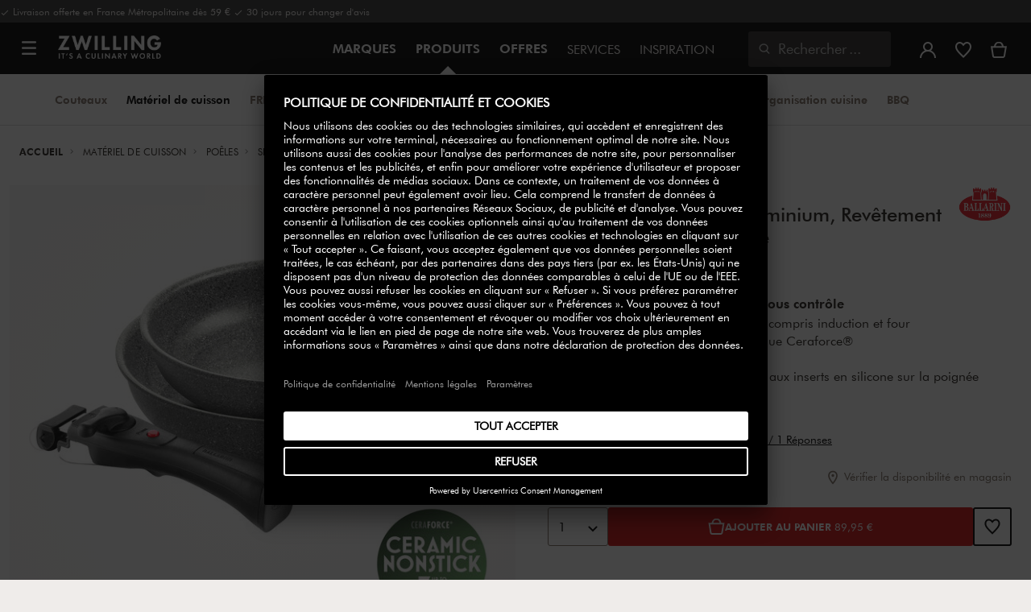

--- FILE ---
content_type: text/html;charset=UTF-8
request_url: https://www.zwilling.com/fr/ballarini-torre-set-de-poeles-3-pcs-aluminium-revetement-antiadhesif-en-ceramique/1029406.html
body_size: 46457
content:
<!doctype html>


    
    

<html lang="fr-FR">

<head>











































































































































	

	<script type="text/javascript">
		const yotpoAppKey = 'wiKR4qAb7Buw2YO9XU99ER4eOgM43ARTqsPLkLJG';
		const yotpoStaticContentURL = 'https://staticw2.yotpo.com/';
        const usercentricsEnabled = true;
		const yotpoURL = yotpoStaticContentURL + yotpoAppKey + '/widget.js';
		(function e() {
			var e = document.createElement('script');
			e.defer = true,
			e.src = yotpoURL;
            if(usercentricsEnabled) {
                e.type = 'text/plain',
                e.setAttribute('data-usercentrics', 'Yotpo');
            }
			var t = document.getElementsByTagName('script')[0];
			t.parentNode.insertBefore(e, t);
		})();
	</script>








	<link rel="preconnect" href="//app.usercentrics.eu">

	<link rel="preconnect" href="//api.usercentrics.eu">

	<link rel="preload" href="//app.usercentrics.eu/browser-ui/latest/loader.js" as="script">

	<script type="text/javascript">document.addEventListener('DOMContentLoaded', () => document.querySelector('.hotsopt-container') && document.head.appendChild(Object.assign(document.createElement('script'), { src: '/on/demandware.static/-/Sites-zwilling-global-Library/default/hotspot.js?v=1' })));</script>



<link rel="preload" href="/on/demandware.static/Sites-zwilling-fr-Site/-/fr_FR/v1769746060648/product/product-redesign.js" as="script" />



<meta http-equiv="Content-Type" content="text/html; charset=utf-8" />

<meta http-equiv="x-ua-compatible" content="ie=edge" />

<meta name="viewport" content="width=device-width, initial-scale=1.0, maximum-scale=2.0" />








<meta name="theme-color" content="#000000" />








































































































































	

	<link rel="stylesheet" href="/on/demandware.static/-/Sites-zwilling-global-Library/default/custom.css">

	<meta name="p:domain_verify" content="65b5c56c65604b84da118b4737cf741f"/>

	<script type="text/javascript" src="/on/demandware.static/-/Sites-zwilling-global-Library/default/custom.js?v=1"></script>

	<script type="text/javascript">document.addEventListener('DOMContentLoaded', function() { (window.dataLayer && window.dataLayer.some(item => item.page_type === 'pdp')) && document.head.appendChild(Object.assign(document.createElement('script'), { src: '/on/demandware.static/-/Sites-zwilling-global-Library/default/zoom.js?v=1' })); });</script>

	<script src="//550znh3s7u.kameleoon.eu/engine.js" type="text/plain" data-usercentrics="Kameleoon" async></script>




<link href="/on/demandware.static/Sites-zwilling-fr-Site/-/default/dw66432a1d/images/favicon.ico" type="image/x-icon" rel="shortcut icon" />
<link rel="icon" href="/on/demandware.static/Sites-zwilling-fr-Site/-/default/dw74675666/images/favicon-16x16.png" sizes="16x16" />
<link rel="icon" href="/on/demandware.static/Sites-zwilling-fr-Site/-/default/dwded2c4a3/images/favicon-32x32.png" sizes="32x32" />
<link rel="icon" href="/on/demandware.static/Sites-zwilling-fr-Site/-/default/dw8dfec388/images/favicon-196x196.png" sizes="196x196" />
<link rel="apple-touch-icon" href="/on/demandware.static/Sites-zwilling-fr-Site/-/default/dw3a909477/images/favicon-128.png" sizes="128x128" />
<link rel="apple-touch-icon-precomposed" href="/on/demandware.static/Sites-zwilling-fr-Site/-/default/dw3a909477/images/favicon-128.png" sizes="128x128" />













    
    
        
            
            <meta name="description" content="Découvrez BALLARINI Torre Set de poêles, 3-pcs, Aluminium, Revêtement antiadhésif en céramique ►Livraison gratuite à partir de 49 € ✓ Acheter chez un fabricant ✓">
            
        
    
        
            <title>
                
                
                Acheter BALLARINI Torre Set de poêles | ZWILLING.COM
            </title>
        
    

    
    
    
    









<link href="/on/demandware.static/Sites-zwilling-fr-Site/-/fr_FR/v1769746060648/css/lib.css" type="text/css" rel="stylesheet" />
<link rel="preload" href="/on/demandware.static/Sites-zwilling-fr-Site/-/fr_FR/v1769746060648/css/fa/font-awesome.min.css" as="style" onload="this.onload=null;this.rel='stylesheet'" />

<noscript><link rel="stylesheet" href="/on/demandware.static/Sites-zwilling-fr-Site/-/fr_FR/v1769746060648/css/fa/font-awesome.min.css" /></noscript>




<link href="/on/demandware.static/Sites-zwilling-fr-Site/-/fr_FR/v1769746060648/css/jquery.fancybox.css" type="text/css" rel="stylesheet" />

<!--[if lt IE 9]>
<script src="/on/demandware.static/Sites-zwilling-fr-Site/-/fr_FR/v1769746060648/js/lib/html5.js"></script>
<![endif]-->

<script type="text/javascript">//<!--
/* <![CDATA[ (head-active_data.js) */
var dw = (window.dw || {});
dw.ac = {
    _analytics: null,
    _events: [],
    _category: "",
    _searchData: "",
    _anact: "",
    _anact_nohit_tag: "",
    _analytics_enabled: "true",
    _timeZone: "Europe/Paris",
    _capture: function(configs) {
        if (Object.prototype.toString.call(configs) === "[object Array]") {
            configs.forEach(captureObject);
            return;
        }
        dw.ac._events.push(configs);
    },
	capture: function() { 
		dw.ac._capture(arguments);
		// send to CQ as well:
		if (window.CQuotient) {
			window.CQuotient.trackEventsFromAC(arguments);
		}
	},
    EV_PRD_SEARCHHIT: "searchhit",
    EV_PRD_DETAIL: "detail",
    EV_PRD_RECOMMENDATION: "recommendation",
    EV_PRD_SETPRODUCT: "setproduct",
    applyContext: function(context) {
        if (typeof context === "object" && context.hasOwnProperty("category")) {
        	dw.ac._category = context.category;
        }
        if (typeof context === "object" && context.hasOwnProperty("searchData")) {
        	dw.ac._searchData = context.searchData;
        }
    },
    setDWAnalytics: function(analytics) {
        dw.ac._analytics = analytics;
    },
    eventsIsEmpty: function() {
        return 0 == dw.ac._events.length;
    }
};
/* ]]> */
// -->
</script>
<script type="text/javascript">//<!--
/* <![CDATA[ (head-cquotient.js) */
var CQuotient = window.CQuotient = {};
CQuotient.clientId = 'bcgv-zwilling-fr';
CQuotient.realm = 'BCGV';
CQuotient.siteId = 'zwilling-fr';
CQuotient.instanceType = 'prd';
CQuotient.locale = 'fr_FR';
CQuotient.fbPixelId = '__UNKNOWN__';
CQuotient.activities = [];
CQuotient.cqcid='';
CQuotient.cquid='';
CQuotient.cqeid='';
CQuotient.cqlid='';
CQuotient.apiHost='api.cquotient.com';
/* Turn this on to test against Staging Einstein */
/* CQuotient.useTest= true; */
CQuotient.useTest = ('true' === 'false');
CQuotient.initFromCookies = function () {
	var ca = document.cookie.split(';');
	for(var i=0;i < ca.length;i++) {
	  var c = ca[i];
	  while (c.charAt(0)==' ') c = c.substring(1,c.length);
	  if (c.indexOf('cqcid=') == 0) {
		CQuotient.cqcid=c.substring('cqcid='.length,c.length);
	  } else if (c.indexOf('cquid=') == 0) {
		  var value = c.substring('cquid='.length,c.length);
		  if (value) {
		  	var split_value = value.split("|", 3);
		  	if (split_value.length > 0) {
			  CQuotient.cquid=split_value[0];
		  	}
		  	if (split_value.length > 1) {
			  CQuotient.cqeid=split_value[1];
		  	}
		  	if (split_value.length > 2) {
			  CQuotient.cqlid=split_value[2];
		  	}
		  }
	  }
	}
}
CQuotient.getCQCookieId = function () {
	if(window.CQuotient.cqcid == '')
		window.CQuotient.initFromCookies();
	return window.CQuotient.cqcid;
};
CQuotient.getCQUserId = function () {
	if(window.CQuotient.cquid == '')
		window.CQuotient.initFromCookies();
	return window.CQuotient.cquid;
};
CQuotient.getCQHashedEmail = function () {
	if(window.CQuotient.cqeid == '')
		window.CQuotient.initFromCookies();
	return window.CQuotient.cqeid;
};
CQuotient.getCQHashedLogin = function () {
	if(window.CQuotient.cqlid == '')
		window.CQuotient.initFromCookies();
	return window.CQuotient.cqlid;
};
CQuotient.trackEventsFromAC = function (/* Object or Array */ events) {
try {
	if (Object.prototype.toString.call(events) === "[object Array]") {
		events.forEach(_trackASingleCQEvent);
	} else {
		CQuotient._trackASingleCQEvent(events);
	}
} catch(err) {}
};
CQuotient._trackASingleCQEvent = function ( /* Object */ event) {
	if (event && event.id) {
		if (event.type === dw.ac.EV_PRD_DETAIL) {
			CQuotient.trackViewProduct( {id:'', alt_id: event.id, type: 'raw_sku'} );
		} // not handling the other dw.ac.* events currently
	}
};
CQuotient.trackViewProduct = function(/* Object */ cqParamData){
	var cq_params = {};
	cq_params.cookieId = CQuotient.getCQCookieId();
	cq_params.userId = CQuotient.getCQUserId();
	cq_params.emailId = CQuotient.getCQHashedEmail();
	cq_params.loginId = CQuotient.getCQHashedLogin();
	cq_params.product = cqParamData.product;
	cq_params.realm = cqParamData.realm;
	cq_params.siteId = cqParamData.siteId;
	cq_params.instanceType = cqParamData.instanceType;
	cq_params.locale = CQuotient.locale;
	
	if(CQuotient.sendActivity) {
		CQuotient.sendActivity(CQuotient.clientId, 'viewProduct', cq_params);
	} else {
		CQuotient.activities.push({activityType: 'viewProduct', parameters: cq_params});
	}
};
/* ]]> */
// -->
</script>


<!-- UI -->

<link rel="stylesheet" href="/on/demandware.static/Sites-zwilling-fr-Site/-/fr_FR/v1769746060648/css/common-sfra.css" />



<link rel="stylesheet" href="/on/demandware.static/Sites-zwilling-fr-Site/-/fr_FR/v1769746060648/css/product.css" />

<link rel="stylesheet" href="/on/demandware.static/Sites-zwilling-fr-Site/-/fr_FR/v1769746060648/css/productRedesign.css" />

<link rel="stylesheet" href="/on/demandware.static/Sites-zwilling-fr-Site/-/fr_FR/v1769746060648/css/slick-custom.css" />



<link rel="preload" as="font" href="/on/demandware.static/Sites-zwilling-fr-Site/-/fr_FR/v1769746060648/css/iconfont/iconfont.woff2" crossorigin="anonymous"/>
<link rel="preload" as="font" href="/on/demandware.static/Sites-zwilling-fr-Site/-/fr_FR/v1769746060648/css/Fonts_Zwilling/a1ef081d-cde0-40ab-80ea-cdd191815fdf.woff2" crossorigin="anonymous"/>
<link rel="preload" as="font" type="font/woff2" href="/on/demandware.static/Sites-zwilling-fr-Site/-/fr_FR/v1769746060648/css/Fonts_Zwilling/60053f11-ba20-4b90-b528-3cb6625d0322.woff2" crossorigin="anonymous"/>
<link rel="stylesheet preload" as="style" href="/on/demandware.static/Sites-zwilling-fr-Site/-/fr_FR/v1769746060648/css/iconfont/_iconfont.css" crossorigin="anonymous"/>





    <link rel="stylesheet" href="/on/demandware.static/Sites-zwilling-fr-Site/-/fr_FR/v1769746060648/css/components/navbuilder-header.css" />








<script type="text/plain" data-usercentrics="Google Tag Manager">
var GTM_ID = 'GTM-W634HGH';

(function(w,d,s,l,i){w[l]=w[l]||[];w[l].push({'gtm.start':
new Date().getTime(),event:'gtm.js'});var f=d.getElementsByTagName(s)[0],
j=d.createElement(s),dl=l!='dataLayer'?'&l='+l:'';j.async=true;j.src=
'https://tms.zwilling.com/gtm.js?id='+i+dl;f.parentNode.insertBefore(j,f);
})(window,document,'script','dataLayer',GTM_ID);
</script>







<script id="usercentrics-cmp" src="https://app.usercentrics.eu/browser-ui/latest/loader.js" data-settings-id="wKVJrm0qUo8jpu" async></script>
<script>
    function checkObjectKeys(arr, obj) {
        return arr.every((key) => obj.hasOwnProperty(key) && obj[key]);
    }
    window.addEventListener('ucEvent', function (e) {
        if( e.detail && e.detail.event === 'consent_status') {
            let serviceArray = [];
            const services = SitePreferences.USERCENTRICS_SERVICES;
            if (services && services.length) {
                serviceArray = services.split(',');
            }
  
            if(e.detail.action === 'onAcceptAllServices' || e.detail.action === 'onUpdateServices' && checkObjectKeys(serviceArray, e.detail)) {
                $.ajax({
                    url: Urls.ucSetSession,
                    data: {usEventDetail: e.detail},
                    method: 'POST'
                })
            } else if (e.detail.action === 'onDenyAllServices' || e.detail.action === 'onUpdateServices' && !checkObjectKeys(serviceArray, e.detail)) {
                $.ajax({
                    url: Urls.ucSetSession,
                    method: 'POST'
                })
            }
        }
    });
</script>








<script type="text/plain" data-usercentrics="Klarna On-site messaging" async src="https://js.klarna.com/web-sdk/v1/klarna.js" data-client-id="80a4b785-7714-56f9-be9d-fe9bad897324"></script>







<script type="text/javascript">
if (window.jQuery) {
jQuery(document).ready(function(){
if(screen.width < 768){
jQuery('#footer').append('<a href="/fr/" class="full-site-link">View Full Site</a>');
jQuery('.full-site-link')
.attr('href', '/on/demandware.store/Sites-zwilling-fr-Site/fr_FR/Home-FullSite')
.on('click',function(e) {
e.preventDefault();
jQuery.ajax({
url: '/on/demandware.store/Sites-zwilling-fr-Site/fr_FR/Home-FullSite',
success: function(){
window.location.reload();
}
});
}
);
}
});
}
</script>










<link rel="stylesheet" type="text/css" href="/on/demandware.static/-/Sites-zwilling-fr-Library/fr_FR/v1769746060648/css/color-swatches.css" />

<link href="/on/demandware.static/Sites-zwilling-fr-Site/-/fr_FR/v1769746060648/css/hotspot/hotspot.css" type="text/css" rel="stylesheet" />

<link rel="canonical" href="https://www.zwilling.com/fr/ballarini-torre-set-de-poeles-3-pcs-aluminium-revetement-antiadhesif-en-ceramique/1029406.html" />

<link rel="alternate" hreflang="tr-TR" href="https://www.zwilling.com/tr/ballarini-torre-kizartma-tavasi-seti-3-parca-aluminyum-ceramic-non-stick-coating/1029406.html" />
<link rel="alternate" hreflang="de-DE" href="https://www.zwilling.com/de/ballarini-torre-bratpfannenset-3-tlg-aluminium-keramische-antihaftbeschichtung/1029406.html" />
<link rel="alternate" hreflang="fr-FR" href="https://www.zwilling.com/fr/ballarini-torre-set-de-poeles-3-pcs-aluminium-revetement-antiadhesif-en-ceramique/1029406.html" />
<link rel="alternate" hreflang="it-IT" href="https://www.zwilling.com/it/ballarini-torre-set-padelle-e-manico-3-pz.-alluminio-rivestimento-antiaderente-senza-pfas/1029406.html" />
<link rel="alternate" hreflang="sv-SE" href="https://www.zwilling.com/se/ballarini-torre-set-med-stekpannor-3-st-aluminum-keramisk-non-stick-belaeggning/1029406.html" />
<link rel="alternate" hreflang="da-DK" href="https://www.zwilling.com/dk/ballarini-torre-stegepandesaet-3-dele-aluminium-keramisk-non-stick-belaegning/1029406.html" />


<meta property="og:url" content="https://www.zwilling.com/fr/ballarini-torre-set-de-poeles-3-pcs-aluminium-revetement-antiadhesif-en-ceramique/1029406.html" />
<meta property="og:image" content="https://www.zwilling.com/on/demandware.static/-/Sites-zwilling-master-catalog/default/dw5017ffed/images/large/1029406_1_icon.jpg" />
</head>
<body>








































































































































	



<script data-cookieconsent="ignore">
    window.isAuthenticated = false;
</script>











	





<div id="wrapper" class="pt_product-details">












































































































































<div id="browser-check">
<noscript>
<div class="browser-compatibility-alert">
<i class="fa fa-exclamation-triangle fa-2x pull-left"></i>
<p class="browser-error">La fonctionnalit&eacute; Javascript de votre navigateur est d&eacute;sactiv&eacute;e. Veuillez activer cette fonction pour profiter pleinement des fonctionnalit&eacute;s de ce site.</p>
</div>
</noscript>
</div>







<a href="#end-nav" class="js-skip-nav navbuilder-skip-navigation" data-auto-id="a-navbuilder-header-skip-navigation">
ALLER AU CONTENU PRINCIPAL
</a>


	 

	

<div class="navbuilder-header-promo">

<div class="navbuilder-header-promo__wrapper">
<div class="navbuilder-header-promo__content row no-gutters">
<div
class="navbuilder-header-promo__left-col col col-md-4 col-lg-7 js-navbuilder-header-promo-left">

	 


	

<div class="html-slot-container">


<span><i class="zwg-icon__check"></i> Livraison offerte en France Métropolitaine dès 59 € <i class="zwg-icon__check"></i> 30 jours pour changer d'avis


</div> 
	
</div>
<div class="navbuilder-header-promo__right-col col-md-8 col-lg-5">

	 

	
</div>
</div>
</div>
</div>
<div class="js-header-wrapper" >
<header class="

 extended
">
<div class="navbuilder-header js-navbuilder-header">
<div class="navbuilder-header__container">

<div class="navbuilder-header__hamburger js-navbuilder-header-hamburger">
<a href="javascript:void(0)" class="js-header-hamburger-open"
data-auto-id="div-navbuilder-header-hamburger"
title="Open navigation menu"
aria-label="Open navigation menu"
role="button"
aria-expanded="false">
<span aria-hidden="true" class="zwg-icon__burger-menu"></span>
</a>
</div>
<div class="navbuilder-header__logo" data-auto-id="div-navbuilder-header-logo">



<span data-pg="Y2MlYj==" class="navbuilder-header__logo--link js-navbuilder-header-logo js-mask-lnk" title="ZWILLING, It's a culinary world" tabindex="0" role="link" aria-label="Zwilling logo">












<img
src="/on/demandware.static/-/Library-Sites-ZwillingSharedLibrary/default/dwc03468af/ZWILLING-Culinary-World.png"
class="header-logo-default"

data-cookieconsent="ignore"
alt="ZWILLING, It's a culinary world"
/>


</span>

</div>
<div class="navbuilder-header__main-content">
<nav id="navigation" class="navbuilder-header__navigation js-navigation">


</nav>
<button class="navbuilder-header__search-box js-header-search-box js-skip-opening-url"
data-auto-id="a-navbuilder-search-box"
aria-label="Ouvrir la bo&icirc;te de dialogue de recherche"
aria-haspopup="dialog">
<i class="zwg-icon__search" title="Rechercher" aria-hidden="true"></i>
<span>Rechercher</span>
</button>
</div>
<div class="navbuilder-header__utility js-navbuilder-header-utility">
<div class="navbuilder-header__utility-user js-navbuilder-header-utility-user">



<div class="user-info">
<button class="js-mask-lnk js-skip-opening-url user-account "
data-pg="nUE0pUZ6Yl93q3phraqcoTkcozphL29gY2MlY2SwL291oaDi"
data-auto-id="a-header-user-account"
aria-label="Ouvrir le menu utilisateur"
id="header-user-account-btn"
aria-expanded="false"
aria-controls="user-account-pannel">


<i class="zwg-icon__account--outlined" aria-hidden="true"></i>


<span class="empty-link-text">Connexion /  S&rsquo;inscrire</span>
</button>
<div class="user-panel " id="user-account-pannel" role="region" aria-labelledby="header-user-account-btn">
<div class="user-links" role="none">

<span class="js-mask-lnk user-links-name signup-btn js-skip-opening-url" data-pg="nUE0pUZ6Yl93q3phraqcoTkcozphL29gY2MlY2kiM2yhYj==" data-auto-id="a-header-user-link-signup-btn js-skip-opening-url" role="button" tabindex="0">S'identifier</span>

<span class="js-mask-lnk user-links-name create-account js-skip-opening-url" data-pg="nUE0pUZ6Yl93q3phraqcoTkcozphL29gY2MlY3WyM2ymqTIlYj==" data-auto-id="a-header-user-link-create-account js-skip-opening-url" role="button" tabindex="0">Cr&eacute;er un compte</span>

<span class="js-mask-lnk user-links-name check-order js-skip-opening-url" data-pg="nUE0pUZ6Yl93q3phraqcoTkcozphL29gY29hY2EyoJShMUqupzHhp3EipzHiH2y0MKZgraqcoTkcozpgMaVgH2y0MF9zpy9THv9CpzEypv1HpzSwnj==" data-auto-id="a-header-user-link-check-order js-skip-opening-url" role="button" tabindex="0">V&eacute;rifier la commande</span>

</div>

	 

	
</div>
</div>




<span class="wishlist">


<button
id="wishlist-header"
data-auto-id="a-header-wishlist"
class="js-wishlist-header js-mask-lnk js-skip-opening-url signup-btn"
data-targetsrc="/fr/wishlist/"
data-pg="javascript:void(0)"
title="Liste de souhaits"
aria-label="Connectez-vous pour voir votre liste de souhaits">

<i class="zwg-icon zwg-icon__wishlist--outlined favorite-stroke" aria-hidden="true"></i>
<span class="empty-link-text">Liste de souhaits</span>

</button>
</span>


</div>

<div class="navbuilder-header__utility-minicart js-navbuilder-header-utility-minicart" id="mini-cart"
data-auto-id="div-navbuilder-header-utility-minicart">














































































<!-- Report any requested source code -->

<!-- Report the active source code -->







<div class="mini-cart-total js-mini-cart">
<button class="mini-cart-link mini-cart-empty js-mask-lnk js-mini-cart-btn" data-pg="nUE0pUZ6Yl93q3phraqcoTkcozphL29gY2MlY2Wup2gyqP8=" title="Voir le panier" aria-label="Voir le panier">

<i class="zwg-icon__basket--outlined" aria-hidden="true"></i>
<span class="empty-link-text">Voir le panier</span>

</button>
</div>












</div>
</div>
<div class="navbuilder-header__hamburger navbuilder-header__hamburger--mobile js-navbuilder-header-hamburger">
<a href="javascript:void(0)" class="js-header-hamburger-open"
data-auto-id="div-navbuilder-header-hamburger-mobile"
title="Open navigation menu"
aria-label="Open navigation menu"
role="button"
aria-expanded="false">
<span aria-hidden="true" class="zwg-icon__burger-menu"></span>
</a>
</div>
</div>
</div>


<div class="navbuilder-secondary-header js-navbuilder-secondary-navigation">
<div class="navbuilder-secondary-header__wrapper">




<div class="navbuilder-secondary-header__container js-navbuilder-secondary-header-container nobrand" data-parent-item-id="products">

<div class="navbuilder-secondary-header__hamburger">
<a href="javascript:void(0)" class="js-header-hamburger-open" data-auto-id="div-navbuilder-secondary-header-hamburger"
title="navigation.menu.burger.title"
aria-label="navigation.menu.burger.title"
role="button"
aria-expanded="false">
<span aria-hidden="true"><i class="zwg-icon__burger-menu"></i></span>
</a>
</div>
<nav id="secondary-navigation" class="navbuilder-secondary-header__secondary-navigation js-secondary-navigation">


<ul class="navbuilder-header__secondary-list nobrand">



<li class="navbuilder-secondary-header__list-item "><a href="https://www.zwilling.com/fr/couteaux/" >Couteaux</a></li>


<li class="navbuilder-secondary-header__list-item selected-item"><a href="https://www.zwilling.com/fr/materiel-de-cuisson/" >Matériel&nbsp;de&nbsp;cuisson</a></li>


<li class="navbuilder-secondary-header__list-item "><a href="https://www.zwilling.com/fr/organisation-de-la-cuisine/systeme-de-mise-sous-vide/" >FRESH&nbsp;&amp;&nbsp;SAVE&nbsp;sous&nbsp;vide</a></li>


<li class="navbuilder-secondary-header__list-item "><a href="https://www.zwilling.com/fr/petit-electromenager/" >Appareils&nbsp;de&nbsp;cuisine</a></li>


<li class="navbuilder-secondary-header__list-item "><a href="https://www.zwilling.com/fr/art-de-la-table/" >Art&nbsp;de&nbsp;la&nbsp;table</a></li>


<li class="navbuilder-secondary-header__list-item "><a href="https://www.zwilling.com/fr/ustensiles-de-cuisine/" >Ustensiles&nbsp;de&nbsp;cuisine</a></li>


<li class="navbuilder-secondary-header__list-item "><a href="https://www.zwilling.com/fr/organisation-de-la-cuisine/" >Organisation&nbsp;cuisine</a></li>


<li class="navbuilder-secondary-header__list-item "><a href="https://www.zwilling.com/fr/bbq/" >BBQ</a></li>


</ul>

</nav>
<button href="javascript://"
class="navbuilder-secondary-header__search-box js-header-search-box js-secondary-header-search-box"
data-auto-id="a-navbuilder-secondary-search-box"
aria-label="Ouvrir la bo&icirc;te de dialogue de recherche"
aria-haspopup="dialog">
<i class="zwg-icon__search" title="Rechercher" aria-hidden="true"></i>
<span>Rechercher</span>
</button>
<div class="navbuilder-secondary-header__utility js-navbuilder-secondary-header-utility">

</div>
<div class="navbuilder-secondary-header__hamburger navbuilder-secondary-header__hamburger--mobile">
<a href="javascript:void(0)" class="js-header-hamburger-open" data-auto-id="div-navbuilder-secondary-header-hamburger-mobile"
title="navigation.menu.burger.title"
aria-label="navigation.menu.burger.title"
role="button"
aria-expanded="false">
<span aria-hidden="true"><i class="zwg-icon__burger-menu"></i></span>
</a>
</div>
</div>

</div>
</div>

</header>
</div>
<div class="navbuilder-header-content-asset">













<div class="content-asset"
>
<!-- dwMarker="content" dwContentID="800ff65c52d4b71d1c750b569c" -->
<script>
	var $header = document.getElementsByTagName('header')[0];
        var $navbuilderHeaderSecondaryCtnr = document.getElementsByClassName('js-navbuilder-secondary-header-container');

        if ($header.classList.contains('extended') && !$navbuilderHeaderSecondaryCtnr.length) {
	    $header.classList.remove('extended');
        }
</script>
</div> <!-- End content-asset -->






</div>
<div id="end-nav"></div>














































































































































<div id="outer-product-finder" class="product-finder">
<div id="search-container" class="search-container dialog" role="dialog" aria-modal="true" aria-label="Modale des suggestions de recherche">
<div id="inner-search-container" class="search-container--inner">
<div class="search-content">
<div class="first-row">
<div class="zwilling-logo">
<img width="128" height="30" src="/on/demandware.static/-/Library-Sites-ZwillingSharedLibrary/default/dwee5c259f/ZWILLING-Culinary-World_black.png" class="header-logo-default"
data-cookieconsent="ignore" alt="Zwilling" />
</div>
<div class="search-form main-item">
<form role="search" action="/fr/search/" method="get" name="simpleSearch">
<label class="visually-hidden" for="q">Rechercher dans le catalogue</label>
<i class="zwg-icon__search" aria-hidden="true"></i>
<input type="search" id="q" name="q" value=""
placeholder="D&eacute;couvrez des produits, des collections, des recettes et plus encore" inputmode="search" />
<input type="hidden" name="lang" value="fr_FR" aria-hidden="true" tabindex="-1"/>
<button class="text-button text-button-secondary clear-search-button js-clear-search-button fadeable" aria-hidden="true" tabindex="-1">
<i class="zwg-icon__close" aria-hidden="true"></i>
<span class="visually-hidden">Effacer la phrase de recherche</span>
</button>
<button class="btn-secondary search-button js-search-button fadeable" aria-hidden="true" tabindex="-1">
<i class="zwg-icon__search" aria-hidden="true"></i>
<span class="visually-hidden">
Recherche de <span class=« js-search-phrase »>{0}</span>
</span>
</button>
</form>
</div>
<button class="close-section close-product-finder js-close-product-finder" aria-label="Fermer&nbsp;Rechercher">
<i aria-hidden="true" class="zwg-icon__close"></i>
<span>
Fermer
</span>
</button>
</div>
<div class="second-row">
<div class="popular-searches main-item">

<h3 class="popular-searches-title" id="popular-search-headline">Top Recherches</h3>
<div class="popular-searches__categories">
<ul aria-labelledby=popular-search-headline>

<li>
<span role="link" data-pg="Y2MlY3AyLKWwnP8/pG1THxIGFPHlZPHlAvHlZSAOIxH=" tabindex="0" aria-label="Recherche de FRESH &amp; SAVE">FRESH &amp; SAVE</span>
</li>

<li>
<span role="link" data-pg="Y2MlY3AyLKWwnP8/pG1GIRSIDt==" tabindex="0" aria-label="Recherche de STAUB">STAUB</span>
</li>

<li>
<span role="link" data-pg="Y2MlY3AyLKWwnP8/pG1GLKI0MKImMD==" tabindex="0" aria-label="Recherche de Sauteuse">Sauteuse</span>
</li>

<li>
<span role="link" data-pg="Y2MlY3AyLKWwnP8/pG1Qo3I2MKWwoTH=" tabindex="0" aria-label="Recherche de Couvercle">Couvercle</span>
</li>

<li>
<span role="link" data-pg="Y2MlY3AyLKWwnP8/pG1Qo2AiqUEy" tabindex="0" aria-label="Recherche de Cocotte">Cocotte</span>
</li>

<li>
<span role="link" data-pg="Y2MlY3AyLKWwnP8/pG1Po2j=" tabindex="0" aria-label="Recherche de Bol">Bol</span>
</li>

<li>
<span role="link" data-pg="Y2MlY3AyLKWwnP8/pG1Po3IcoTkinKWy" tabindex="0" aria-label="Recherche de Bouilloire">Bouilloire</span>
</li>

<li>
<span role="link" data-pg="Y2MlY3AyLKWwnP8/pG1Ko2f=" tabindex="0" aria-label="Recherche de Wok">Wok</span>
</li>

</ul>
</div>

</div>
<div class="search-suggestion__results main-item d-none" aria-live="polite" aria-description="Suggestions de recherche"></div>
</div>
</div>
</div>
<button id="search-overlay" class="search-container--overlay js-close-product-finder"><span class="visually-hidden">Fermer&nbsp;Rechercher</span><button>
</div>
</div>




<script data-cookieconsent="ignore">
window.lastNavTime = 'Wed Jan 28 13:46:39 GMT 2026';
window.navLocale = 'zwilling-fr:fr_FR';
</script>


<div id="main" role="main" class="full-width clearfix">
<div class="no-brand header-space js-header-space">
</div>





<div class="pdp-breadcrumbs">
<div class="breadcrumbs-max-container">
<div class="breadcrumbs-container">
<div class="breadcrumbs-row ">





    

    <nav aria-label="Breadcrumb" class="breadcrumb">
        <ol class="breadcrumb-list-wrapper">
            
                
                    <li class="breadcrumb-element">
                        <a href="https://www.zwilling.com/fr/" title="Accueil" data-automation=PDP_BREADCRUMB>
                            Accueil
                        </a>
                    </li>
                
            
                
                    <li class="breadcrumb-element">
                        <a href="https://www.zwilling.com/fr/materiel-de-cuisson/" title="Aller &agrave; Mat&eacute;riel de cuisson" data-automation=PDP_BREADCRUMB>
                            Matériel de cuisson
                        </a>
                    </li>
                
            
                
                    <li class="breadcrumb-element">
                        <a href="https://www.zwilling.com/fr/materiel-de-cuisson/poeles/" title="Aller &agrave; Po&ecirc;les" data-automation=PDP_BREADCRUMB>
                            Poêles
                        </a>
                    </li>
                
            
                
                    <li class="breadcrumb-element">
                        <a href="https://www.zwilling.com/fr/materiel-de-cuisson/poeles/sets-de-poeles/" title="Aller &agrave; Sets de po&ecirc;les" data-automation=PDP_BREADCRUMB>
                            Sets de poêles
                        </a>
                    </li>
                
            
                
                    
                    
                
            
            
                <li class="breadcrumb-element">
                    <span aria-current="page" class="js-pdp-breadcrumb-element" data-automation=PDP_BREADCRUMB>
                        Set de poêles, 3-pcs, Aluminium, Revêtement antiadhésif en céramique
                    </span>
                </li>
            
        </ol>
    </nav>


</div>
</div>
</div>
</div>

<div id="primary">
<div id="product-nav-container" class="product-nav-container">




</div>












































































































































	

	



<script>
var dataLayer = window.dataLayer || [];
</script>



<script>
// Push Ecommerce object to Datalayer object
var ecommerceData = JSON.parse("{\"ecommerce\":{\"detail\":{\"products\":[{\"id\":\"1029406\",\"sku\":\"1029406\",\"name\":\"BALLARINI | Set de poêles, 3-pcs, Aluminium, Revêtement antiadhésif en céramique | Torre\",\"price\":89.95,\"brand\":\"BALLARINI\",\"variant\":\"grey | 3-pcs_3-pc\",\"category\":\"Matériel de cuisson / Poêles / Sets de poêles\",\"dimension2\":\"In Stock\",\"dimension3\":\"\",\"dimension6\":\"1029406\",\"dimension7\":\"Engraving not possible\"}]}}}");
dataLayer.push(ecommerceData);
</script>







	



<script>
var dataLayer = window.dataLayer || [];
</script>

<script>
// Push Ecommerce object to Datalayer object
var performanceMarkData = JSON.parse("{\"page_type\":\"pdp\",\"user_loginstate\":false,\"user_email\":\"\",\"user_emaillist\":\"\",\"page_breadcrumb\":\"Home / Matériel de cuisson / Poêles / Sets de poêles / Set de poêles, 3-pcs, Aluminium, Revêtement antiadhésif en céramique\",\"user_fullname\":\"\",\"page_statuscode\":200,\"user_transactions\":\"\",\"user_value\":\"\",\"product_oldprice\":\"\",\"cart_subtotal\":0,\"cart_currency\":\"EUR\",\"cart_discount\":0,\"cart_products\":[]}");
dataLayer.push(performanceMarkData);
</script>

<!-- CQuotient Activity Tracking (viewProduct-cquotient.js) -->
<script type="text/javascript">//<!--
/* <![CDATA[ */
(function(){
	try {
		if(window.CQuotient) {
			var cq_params = {};
			cq_params.product = {
					id: 'BALLARINI_TORRE_FRY-PAN-SET-1029406',
					sku: '1029406',
					type: '',
					alt_id: ''
				};
			cq_params.realm = "BCGV";
			cq_params.siteId = "zwilling-fr";
			cq_params.instanceType = "prd";
			window.CQuotient.trackViewProduct(cq_params);
		}
	} catch(err) {}
})();
/* ]]> */
// -->
</script>
<script type="text/javascript">//<!--
/* <![CDATA[ (viewProduct-active_data.js) */
dw.ac._capture({id: "1029406", type: "detail"});
/* ]]> */
// -->
</script>






<div id="pdpMain" class="pdp-main product-detail-page">


<div id="product-top-content">


















<div class="productdetail-max-container">
<div class="productdetail-container">
<div class="productdetail-row">
<div class="productdetail-wrapper">
<div class="product-image-container">













































































































































<div class="gallery js-gallery">
<div class="gallery__main">
<div class="gallery-labels">
    <div class="gallery-labels__wrapper">
        
    </div>
</div>

<div class="gallery__main-absolute">
<div class="js-keen-slider-wrapper-gallery" data-mobile-slides="1" data-mobile-slider="dots"
data-mobile-free-snap="false" data-tablet-slides="1" data-tablet-slider="dots"
data-tablet-free-snap="false" data-desktop-slides="1" data-desktop-slider="arrows" data-space="0"
data-ext-lazyload="2.0">


    <div class="keen-carousel " role="region" aria-roledescription="carousel"
        aria-label="Product carousel">
        

        

        <div
            id="ss7pb1m98ng"
            data-ft-next-slide="Suivant"
            data-ft-previous-slide="Pr&eacute;c&eacute;dent"
            class="keen-slider js-keen-slider-inner"
            data-slider-type="null"
            role="tablist"
        >
            
                <div class="keen-slider__slide js-keen-slider__slide" role="tabpanel"
                    aria-label="image slide 1">
                    





    

    
        <picture>
            <source media="(min-width:1024px)"
                srcset="https://www.zwilling.com/dw/image/v2/BCGV_PRD/on/demandware.static/-/Sites-zwilling-master-catalog/default/dw5017ffed/images/large/1029406_1_icon.jpg?sw=651&amp;sh=651&amp;sm=fit" />
            <source media="(min-width:768px)"
                srcset="https://www.zwilling.com/dw/image/v2/BCGV_PRD/on/demandware.static/-/Sites-zwilling-master-catalog/default/dw5017ffed/images/large/1029406_1_icon.jpg?sw=975&amp;sh=975&amp;sm=fit" />

            <img class="gallery__main-image" srcset="https://www.zwilling.com/dw/image/v2/BCGV_PRD/on/demandware.static/-/Sites-zwilling-master-catalog/default/dw5017ffed/images/large/1029406_1_icon.jpg?sw=720&amp;sh=720&amp;sm=fit" alt="Torre, Set de po&ecirc;les, 3-pcs, Aluminium, Rev&ecirc;tement antiadh&eacute;sif en c&eacute;ramique, large 1"
                data-index="0" fetchpriority='high'
                data-automation="PDP_PRODUCT_IMAGE" />
        </picture>
    


                </div>
            
                <div class="keen-slider__slide js-keen-slider__slide" role="tabpanel"
                    aria-label="image slide 2">
                    





    

    
        <picture>
            <source media="(min-width:1024px)"
                srcset="https://www.zwilling.com/dw/image/v2/BCGV_PRD/on/demandware.static/-/Sites-zwilling-master-catalog/default/dw680f7ca5/images/large/ZW_Aluminium_Pfannen28082.jpg?sw=651&amp;sh=651&amp;sm=fit" />
            <source media="(min-width:768px)"
                srcset="https://www.zwilling.com/dw/image/v2/BCGV_PRD/on/demandware.static/-/Sites-zwilling-master-catalog/default/dw680f7ca5/images/large/ZW_Aluminium_Pfannen28082.jpg?sw=975&amp;sh=975&amp;sm=fit" />

            <img class="gallery__main-image" srcset="https://www.zwilling.com/dw/image/v2/BCGV_PRD/on/demandware.static/-/Sites-zwilling-master-catalog/default/dw680f7ca5/images/large/ZW_Aluminium_Pfannen28082.jpg?sw=720&amp;sh=720&amp;sm=fit" alt="Torre, Set de po&ecirc;les, 3-pcs, Aluminium, Rev&ecirc;tement antiadh&eacute;sif en c&eacute;ramique, large 2"
                data-index="1" 
                data-automation="PDP_PRODUCT_IMAGE" />
        </picture>
    


                </div>
            
                <div class="keen-slider__slide js-keen-slider__slide" role="tabpanel"
                    aria-label="image slide 3">
                    





    

    
        <picture>
            <source media="(min-width:1024px)"
                data-srcset="https://www.zwilling.com/dw/image/v2/BCGV_PRD/on/demandware.static/-/Sites-zwilling-master-catalog/default/dwc8795dfc/images/large/ZW_Aluminium_Pfannen28069.jpg?sw=651&amp;sh=651&amp;sm=fit" />
            <source media="(min-width:768px)"
                data-srcset="https://www.zwilling.com/dw/image/v2/BCGV_PRD/on/demandware.static/-/Sites-zwilling-master-catalog/default/dwc8795dfc/images/large/ZW_Aluminium_Pfannen28069.jpg?sw=975&amp;sh=975&amp;sm=fit" />

            <img class="gallery__main-image" data-srcset="https://www.zwilling.com/dw/image/v2/BCGV_PRD/on/demandware.static/-/Sites-zwilling-master-catalog/default/dwc8795dfc/images/large/ZW_Aluminium_Pfannen28069.jpg?sw=720&amp;sh=720&amp;sm=fit" alt="Torre, Set de po&ecirc;les, 3-pcs, Aluminium, Rev&ecirc;tement antiadh&eacute;sif en c&eacute;ramique, large 3"
                data-index="2" 
                data-automation="PDP_PRODUCT_IMAGE" />
        </picture>
    


                </div>
            
                <div class="keen-slider__slide js-keen-slider__slide" role="tabpanel"
                    aria-label="image slide 4">
                    





    

    
        <picture>
            <source media="(min-width:1024px)"
                data-srcset="https://www.zwilling.com/dw/image/v2/BCGV_PRD/on/demandware.static/-/Sites-zwilling-master-catalog/default/dwd3040cb3/images/large/1029371_3.jpg?sw=651&amp;sh=651&amp;sm=fit" />
            <source media="(min-width:768px)"
                data-srcset="https://www.zwilling.com/dw/image/v2/BCGV_PRD/on/demandware.static/-/Sites-zwilling-master-catalog/default/dwd3040cb3/images/large/1029371_3.jpg?sw=975&amp;sh=975&amp;sm=fit" />

            <img class="gallery__main-image" data-srcset="https://www.zwilling.com/dw/image/v2/BCGV_PRD/on/demandware.static/-/Sites-zwilling-master-catalog/default/dwd3040cb3/images/large/1029371_3.jpg?sw=720&amp;sh=720&amp;sm=fit" alt="Torre, Set de po&ecirc;les, 3-pcs, Aluminium, Rev&ecirc;tement antiadh&eacute;sif en c&eacute;ramique, large 4"
                data-index="3" 
                data-automation="PDP_PRODUCT_IMAGE" />
        </picture>
    


                </div>
            
                <div class="keen-slider__slide js-keen-slider__slide" role="tabpanel"
                    aria-label="image slide 5">
                    





    

    
        <picture>
            <source media="(min-width:1024px)"
                data-srcset="https://www.zwilling.com/dw/image/v2/BCGV_PRD/on/demandware.static/-/Sites-zwilling-master-catalog/default/dw1d57a34c/images/large/1029371_4.jpg?sw=651&amp;sh=651&amp;sm=fit" />
            <source media="(min-width:768px)"
                data-srcset="https://www.zwilling.com/dw/image/v2/BCGV_PRD/on/demandware.static/-/Sites-zwilling-master-catalog/default/dw1d57a34c/images/large/1029371_4.jpg?sw=975&amp;sh=975&amp;sm=fit" />

            <img class="gallery__main-image" data-srcset="https://www.zwilling.com/dw/image/v2/BCGV_PRD/on/demandware.static/-/Sites-zwilling-master-catalog/default/dw1d57a34c/images/large/1029371_4.jpg?sw=720&amp;sh=720&amp;sm=fit" alt="Torre, Set de po&ecirc;les, 3-pcs, Aluminium, Rev&ecirc;tement antiadh&eacute;sif en c&eacute;ramique, large 5"
                data-index="4" 
                data-automation="PDP_PRODUCT_IMAGE" />
        </picture>
    


                </div>
            
                <div class="keen-slider__slide js-keen-slider__slide" role="tabpanel"
                    aria-label="image slide 6">
                    





    

    
        <picture>
            <source media="(min-width:1024px)"
                data-srcset="https://www.zwilling.com/dw/image/v2/BCGV_PRD/on/demandware.static/-/Sites-zwilling-master-catalog/default/dw2aaa093a/images/large/ZW_Aluminium_Pfannen28064.jpg?sw=651&amp;sh=651&amp;sm=fit" />
            <source media="(min-width:768px)"
                data-srcset="https://www.zwilling.com/dw/image/v2/BCGV_PRD/on/demandware.static/-/Sites-zwilling-master-catalog/default/dw2aaa093a/images/large/ZW_Aluminium_Pfannen28064.jpg?sw=975&amp;sh=975&amp;sm=fit" />

            <img class="gallery__main-image" data-srcset="https://www.zwilling.com/dw/image/v2/BCGV_PRD/on/demandware.static/-/Sites-zwilling-master-catalog/default/dw2aaa093a/images/large/ZW_Aluminium_Pfannen28064.jpg?sw=720&amp;sh=720&amp;sm=fit" alt="Torre, Set de po&ecirc;les, 3-pcs, Aluminium, Rev&ecirc;tement antiadh&eacute;sif en c&eacute;ramique, large 6"
                data-index="5" 
                data-automation="PDP_PRODUCT_IMAGE" />
        </picture>
    


                </div>
            
                <div class="keen-slider__slide js-keen-slider__slide" role="tabpanel"
                    aria-label="image slide 7">
                    





    

    
        <picture>
            <source media="(min-width:1024px)"
                data-srcset="https://www.zwilling.com/dw/image/v2/BCGV_PRD/on/demandware.static/-/Sites-zwilling-master-catalog/default/dwf4af5bc4/images/large/ZW_Aluminium_Pfannen28065.jpg?sw=651&amp;sh=651&amp;sm=fit" />
            <source media="(min-width:768px)"
                data-srcset="https://www.zwilling.com/dw/image/v2/BCGV_PRD/on/demandware.static/-/Sites-zwilling-master-catalog/default/dwf4af5bc4/images/large/ZW_Aluminium_Pfannen28065.jpg?sw=975&amp;sh=975&amp;sm=fit" />

            <img class="gallery__main-image" data-srcset="https://www.zwilling.com/dw/image/v2/BCGV_PRD/on/demandware.static/-/Sites-zwilling-master-catalog/default/dwf4af5bc4/images/large/ZW_Aluminium_Pfannen28065.jpg?sw=720&amp;sh=720&amp;sm=fit" alt="Torre, Set de po&ecirc;les, 3-pcs, Aluminium, Rev&ecirc;tement antiadh&eacute;sif en c&eacute;ramique, large 7"
                data-index="6" 
                data-automation="PDP_PRODUCT_IMAGE" />
        </picture>
    


                </div>
            
                <div class="keen-slider__slide js-keen-slider__slide" role="tabpanel"
                    aria-label="image slide 8">
                    





    

    
        <picture>
            <source media="(min-width:1024px)"
                data-srcset="https://www.zwilling.com/dw/image/v2/BCGV_PRD/on/demandware.static/-/Sites-zwilling-master-catalog/default/dw8ec7ac4e/images/large/750064963.jpg?sw=651&amp;sh=651&amp;sm=fit" />
            <source media="(min-width:768px)"
                data-srcset="https://www.zwilling.com/dw/image/v2/BCGV_PRD/on/demandware.static/-/Sites-zwilling-master-catalog/default/dw8ec7ac4e/images/large/750064963.jpg?sw=975&amp;sh=975&amp;sm=fit" />

            <img class="gallery__main-image" data-srcset="https://www.zwilling.com/dw/image/v2/BCGV_PRD/on/demandware.static/-/Sites-zwilling-master-catalog/default/dw8ec7ac4e/images/large/750064963.jpg?sw=720&amp;sh=720&amp;sm=fit" alt="Torre, Set de po&ecirc;les, 3-pcs, Aluminium, Rev&ecirc;tement antiadh&eacute;sif en c&eacute;ramique, large 8"
                data-index="7" 
                data-automation="PDP_PRODUCT_IMAGE" />
        </picture>
    


                </div>
            
                <div class="keen-slider__slide js-keen-slider__slide" role="tabpanel"
                    aria-label="image slide 9">
                    





    

    
        <picture>
            <source media="(min-width:1024px)"
                data-srcset="https://www.zwilling.com/dw/image/v2/BCGV_PRD/on/demandware.static/-/Sites-zwilling-master-catalog/default/dwb70ece68/images/large/750064951.jpg?sw=651&amp;sh=651&amp;sm=fit" />
            <source media="(min-width:768px)"
                data-srcset="https://www.zwilling.com/dw/image/v2/BCGV_PRD/on/demandware.static/-/Sites-zwilling-master-catalog/default/dwb70ece68/images/large/750064951.jpg?sw=975&amp;sh=975&amp;sm=fit" />

            <img class="gallery__main-image" data-srcset="https://www.zwilling.com/dw/image/v2/BCGV_PRD/on/demandware.static/-/Sites-zwilling-master-catalog/default/dwb70ece68/images/large/750064951.jpg?sw=720&amp;sh=720&amp;sm=fit" alt="Torre, Set de po&ecirc;les, 3-pcs, Aluminium, Rev&ecirc;tement antiadh&eacute;sif en c&eacute;ramique, large 9"
                data-index="8" 
                data-automation="PDP_PRODUCT_IMAGE" />
        </picture>
    


                </div>
            
                <div class="keen-slider__slide js-keen-slider__slide" role="tabpanel"
                    aria-label="image slide 10">
                    





    

    
        <picture>
            <source media="(min-width:1024px)"
                data-srcset="https://www.zwilling.com/dw/image/v2/BCGV_PRD/on/demandware.static/-/Sites-zwilling-master-catalog/default/dwee4381fc/images/large/750065597.jpg?sw=651&amp;sh=651&amp;sm=fit" />
            <source media="(min-width:768px)"
                data-srcset="https://www.zwilling.com/dw/image/v2/BCGV_PRD/on/demandware.static/-/Sites-zwilling-master-catalog/default/dwee4381fc/images/large/750065597.jpg?sw=975&amp;sh=975&amp;sm=fit" />

            <img class="gallery__main-image" data-srcset="https://www.zwilling.com/dw/image/v2/BCGV_PRD/on/demandware.static/-/Sites-zwilling-master-catalog/default/dwee4381fc/images/large/750065597.jpg?sw=720&amp;sh=720&amp;sm=fit" alt="Torre, Set de po&ecirc;les, 3-pcs, Aluminium, Rev&ecirc;tement antiadh&eacute;sif en c&eacute;ramique, large 10"
                data-index="9" 
                data-automation="PDP_PRODUCT_IMAGE" />
        </picture>
    


                </div>
            
                <div class="keen-slider__slide js-keen-slider__slide" role="tabpanel"
                    aria-label="image slide 11">
                    





    

    
        <div class="youtube-player" data-white-player data-id="MZaxBqTTmRY">
        </div>
    


                </div>
            
                <div class="keen-slider__slide js-keen-slider__slide" role="tabpanel"
                    aria-label="image slide 12">
                    





    

    
        <picture>
            <source media="(min-width:1024px)"
                data-srcset="https://www.zwilling.com/dw/image/v2/BCGV_PRD/on/demandware.static/-/Sites-zwilling-master-catalog/default/dwd9331798/images/large/BA_CERAFORCE_Ceramic-Nonstick_3x_Bubble.jpg?sw=651&amp;sh=651&amp;sm=fit" />
            <source media="(min-width:768px)"
                data-srcset="https://www.zwilling.com/dw/image/v2/BCGV_PRD/on/demandware.static/-/Sites-zwilling-master-catalog/default/dwd9331798/images/large/BA_CERAFORCE_Ceramic-Nonstick_3x_Bubble.jpg?sw=975&amp;sh=975&amp;sm=fit" />

            <img class="gallery__main-image" data-srcset="https://www.zwilling.com/dw/image/v2/BCGV_PRD/on/demandware.static/-/Sites-zwilling-master-catalog/default/dwd9331798/images/large/BA_CERAFORCE_Ceramic-Nonstick_3x_Bubble.jpg?sw=720&amp;sh=720&amp;sm=fit" alt="Torre, Set de po&ecirc;les, 3-pcs, Aluminium, Rev&ecirc;tement antiadh&eacute;sif en c&eacute;ramique, large 11"
                data-index="11" 
                data-automation="PDP_PRODUCT_IMAGE" />
        </picture>
    


                </div>
            
        </div>
    </div>

    <div
        id="live-region-ss7pb1m98ng"
        style="width: 0; opacity: 0; height: 0"
        aria-atomic="true"
        aria-relevant="additions text"
        aria-live="polite"
        data-ready="false"
        data-info="Voir la page {0} de {1}">
    </div>



</div>
</div>
</div>





<ul class="gallery__thumbnails js-gallery__thumbnails">
    
        
        

        <li class="gallery__image-wrapper js-gallery__image-wrapper gallery__image-wrapper--selected" tabindex="0">
            
            <img class="gallery__image " src="https://www.zwilling.com/dw/image/v2/BCGV_PRD/on/demandware.static/-/Sites-zwilling-master-catalog/default/dw5017ffed/images/large/1029406_1_icon.jpg?sw=100&amp;sh=100&amp;sm=fit"  alt="Torre, Set de po&ecirc;les, 3-pcs, Aluminium, Rev&ecirc;tement antiadh&eacute;sif en c&eacute;ramique, small 1" data-index="0" 
                 data-cookieconsent="ignore" />
        </li>
    
        
        

        <li class="gallery__image-wrapper js-gallery__image-wrapper" tabindex="0">
            
            <img class="gallery__image " src="https://www.zwilling.com/dw/image/v2/BCGV_PRD/on/demandware.static/-/Sites-zwilling-master-catalog/default/dw680f7ca5/images/large/ZW_Aluminium_Pfannen28082.jpg?sw=100&amp;sh=100&amp;sm=fit"  alt="Torre, Set de po&ecirc;les, 3-pcs, Aluminium, Rev&ecirc;tement antiadh&eacute;sif en c&eacute;ramique, small 2" data-index="1" 
                 data-cookieconsent="ignore" />
        </li>
    
        
        

        <li class="gallery__image-wrapper js-gallery__image-wrapper" tabindex="0">
            
            <img class="gallery__image " src="https://www.zwilling.com/dw/image/v2/BCGV_PRD/on/demandware.static/-/Sites-zwilling-master-catalog/default/dwc8795dfc/images/large/ZW_Aluminium_Pfannen28069.jpg?sw=100&amp;sh=100&amp;sm=fit"  alt="Torre, Set de po&ecirc;les, 3-pcs, Aluminium, Rev&ecirc;tement antiadh&eacute;sif en c&eacute;ramique, small 3" data-index="2" 
                 data-cookieconsent="ignore" />
        </li>
    
        
        

        <li class="gallery__image-wrapper js-gallery__image-wrapper" tabindex="0">
            
            <img class="gallery__image " src="https://www.zwilling.com/dw/image/v2/BCGV_PRD/on/demandware.static/-/Sites-zwilling-master-catalog/default/dwd3040cb3/images/large/1029371_3.jpg?sw=100&amp;sh=100&amp;sm=fit"  alt="Torre, Set de po&ecirc;les, 3-pcs, Aluminium, Rev&ecirc;tement antiadh&eacute;sif en c&eacute;ramique, small 4" data-index="3" 
                 data-cookieconsent="ignore" />
        </li>
    
        
        

        <li class="gallery__image-wrapper js-gallery__image-wrapper" tabindex="0">
            
            <img class="gallery__image " src="https://www.zwilling.com/dw/image/v2/BCGV_PRD/on/demandware.static/-/Sites-zwilling-master-catalog/default/dw1d57a34c/images/large/1029371_4.jpg?sw=100&amp;sh=100&amp;sm=fit"  alt="Torre, Set de po&ecirc;les, 3-pcs, Aluminium, Rev&ecirc;tement antiadh&eacute;sif en c&eacute;ramique, small 5" data-index="4" 
                 data-cookieconsent="ignore" />
        </li>
    
        
        

        <li class="gallery__image-wrapper js-gallery__image-wrapper" tabindex="0">
            
            <img class="gallery__image " src="https://www.zwilling.com/dw/image/v2/BCGV_PRD/on/demandware.static/-/Sites-zwilling-master-catalog/default/dw2aaa093a/images/large/ZW_Aluminium_Pfannen28064.jpg?sw=100&amp;sh=100&amp;sm=fit"  alt="Torre, Set de po&ecirc;les, 3-pcs, Aluminium, Rev&ecirc;tement antiadh&eacute;sif en c&eacute;ramique, small 6" data-index="5" 
                 data-cookieconsent="ignore" />
        </li>
    
        
        

        <li class="gallery__image-wrapper js-gallery__image-wrapper" tabindex="0">
            
            <img class="gallery__image " src="https://www.zwilling.com/dw/image/v2/BCGV_PRD/on/demandware.static/-/Sites-zwilling-master-catalog/default/dwf4af5bc4/images/large/ZW_Aluminium_Pfannen28065.jpg?sw=100&amp;sh=100&amp;sm=fit"  alt="Torre, Set de po&ecirc;les, 3-pcs, Aluminium, Rev&ecirc;tement antiadh&eacute;sif en c&eacute;ramique, small 7" data-index="6" 
                 data-cookieconsent="ignore" />
        </li>
    
        
        

        <li class="gallery__image-wrapper js-gallery__image-wrapper" tabindex="0">
            
            <img class="gallery__image " src="https://www.zwilling.com/dw/image/v2/BCGV_PRD/on/demandware.static/-/Sites-zwilling-master-catalog/default/dw8ec7ac4e/images/large/750064963.jpg?sw=100&amp;sh=100&amp;sm=fit"  alt="Torre, Set de po&ecirc;les, 3-pcs, Aluminium, Rev&ecirc;tement antiadh&eacute;sif en c&eacute;ramique, small 8" data-index="7" 
                 data-cookieconsent="ignore" />
        </li>
    
        
        

        <li class="gallery__image-wrapper js-gallery__image-wrapper" tabindex="0">
            
            <img class="gallery__image " src="https://www.zwilling.com/dw/image/v2/BCGV_PRD/on/demandware.static/-/Sites-zwilling-master-catalog/default/dwb70ece68/images/large/750064951.jpg?sw=100&amp;sh=100&amp;sm=fit"  alt="Torre, Set de po&ecirc;les, 3-pcs, Aluminium, Rev&ecirc;tement antiadh&eacute;sif en c&eacute;ramique, small 9" data-index="8" 
                 data-cookieconsent="ignore" />
        </li>
    
        
        

        <li class="gallery__image-wrapper js-gallery__image-wrapper" tabindex="0">
            
            <img class="gallery__image " src="https://www.zwilling.com/dw/image/v2/BCGV_PRD/on/demandware.static/-/Sites-zwilling-master-catalog/default/dwee4381fc/images/large/750065597.jpg?sw=100&amp;sh=100&amp;sm=fit"  alt="Torre, Set de po&ecirc;les, 3-pcs, Aluminium, Rev&ecirc;tement antiadh&eacute;sif en c&eacute;ramique, small 10" data-index="9" 
                 data-cookieconsent="ignore" />
        </li>
    
        
        

        <li class="gallery__image-wrapper js-gallery__image-wrapper" tabindex="0">
            
                <div class="play-icon-container" data-index="10">
                    <i class="zwg-icon__play gallery__image-icon" data-index="10"></i>
                </div>
            
            <img class="gallery__image js-gallery__video" src="https://i.ytimg.com/vi/MZaxBqTTmRY/maxresdefault.jpg"  alt="Vid&eacute;o 1 pour Set de po&ecirc;les, 3-pcs, Aluminium, Rev&ecirc;tement antiadh&eacute;sif en c&eacute;ramique" data-index="10" 
                 data-secondary-src="http://i3.ytimg.com/vi/MZaxBqTTmRY/hqdefault.jpg"  data-cookieconsent="ignore" />
        </li>
    
        
        

        <li class="gallery__image-wrapper js-gallery__image-wrapper" tabindex="0">
            
            <img class="gallery__image " src="https://www.zwilling.com/dw/image/v2/BCGV_PRD/on/demandware.static/-/Sites-zwilling-master-catalog/default/dwd9331798/images/large/BA_CERAFORCE_Ceramic-Nonstick_3x_Bubble.jpg?sw=100&amp;sh=100&amp;sm=fit"  alt="Torre, Set de po&ecirc;les, 3-pcs, Aluminium, Rev&ecirc;tement antiadh&eacute;sif en c&eacute;ramique, small 11" data-index="11" 
                 data-cookieconsent="ignore" />
        </li>
    
</ul>


</div>

</div>
<div class="product-detail-mobile-row">
<div class="product-detail"
data-json="{&quot;id&quot;:&quot;1029406&quot;,&quot;name&quot;:&quot;BALLARINI | Set de po&ecirc;les, 3-pcs, Aluminium, Rev&ecirc;tement antiadh&eacute;sif en c&eacute;ramique | Torre&quot;,&quot;price&quot;:89.95,&quot;brand&quot;:&quot;BALLARINI&quot;,&quot;category&quot;:&quot;Mat&eacute;riel de cuisson / Po&ecirc;les / Sets de po&ecirc;les&quot;,&quot;variant&quot;:&quot;grey | 3-pcs_3-pc&quot;,&quot;quantity&quot;:1,&quot;position&quot;:&quot;&quot;,&quot;dimension2&quot;:&quot;In Stock&quot;,&quot;dimension3&quot;:&quot;&quot;,&quot;dimension6&quot;:&quot;1029406&quot;,&quot;dimension7&quot;:&quot;Engraving not possible&quot;}">
<div id="product-content">




























































































    

















<span class="visually-hidden">
    Details
</span>


<span class="visually-hidden" itemprop="url">
    https://www.zwilling.com/fr/ballarini-torre-set-de-poeles-3-pcs-aluminium-revetement-antiadhesif-en-ceramique/1029406.html
</span>



<h1 class="js-pdp-brand-product-name">
    <span class="product-detail__brand-name" data-automation="PDP_PRODUCT_BRAND_NAME">
        BALLARINI
        Torre
    </span>

    <span class="product-detail__product-name js-pdp-product-name" data-automation="PDP_PRODUCT_NAME">
        Set de po&ecirc;les, 3-pcs, Aluminium, Rev&ecirc;tement antiadh&eacute;sif en c&eacute;ramique
    </span>

    
    

    <span class="product-detail__brand-logo" data-automation="PDP_PRODUCT_BRAND_LOGO">
        
            <img src="/on/demandware.static/-/Sites-zwilling-fr-Library/default/dw45553296/images/brand-logo/ballarini-logo.png" alt="BALLARINI" />
        
    </span>


</h1>


    


<div class="product-price-wrapper" data-automation="PDP_PRODUCT_PRICE" data-purchase-amount="8995">
    








    <div class="product-price-sale" data-automation="PDP_PRODUCT_MAP_SALE_PRICE">
    
        <span class="visually-hidden">Prix de vente:</span>
        89,95 €
    
</div>


    



</div>




    <div class="mt-3 mb-3">
        

<div class="klarna-placement-wrapper js-klarna-placement-wrapper ">  <klarna-placement    data-key="credit-promotion-badge"    data-locale="fr-FR"    data-purchase-amount="8995"></klarna-placement></div>

    </div>


    <div class="promotion__wrapper--top">
        
    





<div class="pdp-promotion">




</div>



    </div>




    <div class="teaser-section__wrapper">
    <div class="teaser-section__content">
        <h2>Une poignée amovible, et tout est sous contrôle</h2><ul><li>Convient à tous les types de feu, y compris induction et four &#160;</li><li>Revêtement antiadhésif en céramique Ceraforce®</li><li>Excellente répartition de la chaleur</li><li>Protection contre les rayures grâce aux inserts en silicone sur la poignée&#160;</li><li>Capable de porter jusqu’à 10 kg&#160;</li><li>Sans PFAS</li></ul>
    </div>
</div>



    <div class="pdp-reviews">
        


    
        <div class="zwg-reviews-information">
            
        <div id="rating-total-id-xbbh2f5qsj" class="zwg-reviews-information__rating">
            
        <span
            class="zwilling-icon "
            role="presentation"
            inert
            >
                
    <svg width="16" height="16" viewBox="0 0 20 20" fill="none" xmlns="http://www.w3.org/2000/svg">
        <path class="star-border filled" d="M10 0L13.0902 6.58359L20 7.63932L15 12.7639L16.1803 20L10 16.5836L3.81966 20L5 12.7639L0 7.63932L6.90983 6.58359L10 0Z" fill="black"/>
    </svg>

        </span>
    
            
        <span
            class="zwilling-icon "
            role="presentation"
            inert
            >
                
    <svg width="16" height="16" viewBox="0 0 20 20" fill="none" xmlns="http://www.w3.org/2000/svg">
        <path class="star-border filled" d="M10 0L13.0902 6.58359L20 7.63932L15 12.7639L16.1803 20L10 16.5836L3.81966 20L5 12.7639L0 7.63932L6.90983 6.58359L10 0Z" fill="black"/>
    </svg>

        </span>
    
            
        <span
            class="zwilling-icon "
            role="presentation"
            inert
            >
                
    <svg width="16" height="16" viewBox="0 0 20 20" fill="none" xmlns="http://www.w3.org/2000/svg">
        <path class="star-border filled" d="M10 0L13.0902 6.58359L20 7.63932L15 12.7639L16.1803 20L10 16.5836L3.81966 20L5 12.7639L0 7.63932L6.90983 6.58359L10 0Z" fill="black"/>
    </svg>

        </span>
    
            
        <span
            class="zwilling-icon "
            role="presentation"
            inert
            >
                
    <svg width="16" height="16" viewBox="0 0 20 20" fill="none" xmlns="http://www.w3.org/2000/svg">
        <path class="star-border filled" d="M10 0L13.0902 6.58359L20 7.63932L15 12.7639L16.1803 20L10 16.5836L3.81966 20L5 12.7639L0 7.63932L6.90983 6.58359L10 0Z" fill="black"/>
    </svg>

        </span>
    
            
        <span
            class="zwilling-icon "
            role="presentation"
            inert
            >
                
    <svg width="16" height="16" viewBox="0 0 20 20" fill="none" xmlns="http://www.w3.org/2000/svg">
        <path class="star-border filled" d="M10 0L13.0902 6.58359L20 7.63932L15 12.7639L16.1803 20L10 16.5836L3.81966 20L5 12.7639L0 7.63932L6.90983 6.58359L10 0Z" fill="black"/>
    </svg>

        </span>
    
            
                <span class="zwg-reviews-information__rating-total">
                    <span class="visually-hidden">Note moyenne</span>
                    5.0
                </span>
            
        </div>
    
            (<button class="zwg-reviews-information__rating-count" aria-describedby="rating-total-id-xbbh2f5qsj" aria-label="Afficher tous les avis 6">6 <span class="zwg-reviews-information__rating-text">Avis</span></button>)
            
            <div class="zwg-reviews-information__qa">
                
        <span class="zwilling-icon" aria-hidden="true">
            
    <svg width="16" height="16" viewBox="0 0 20 20" fill="none" xmlns="http://www.w3.org/2000/svg">
        <path d="M2 0H18C19.1 0 20 0.9 20 2V14C20 15.1 19.1 16 18 16H4L0 20V2C0 0.9 0.9 0 2 0ZM4 14H18V2H2V16L4 14Z" fill="black"/>
    </svg>

        </span>
    
                <button aria-label="Afficher toutes les 1 Questions/ 1 Réponses">
                    1
                    <span class="zwg-reviews-information__question-text">Questions </span> /
                    1 <span class="zwg-reviews-information__answer-text">Réponses</span>
                </button>
            </div>
    
        </div>
    


    </div>




<span class="productAttrJSON hide">


{"grey-3-pcs_3-pc":{"color":{"displayName":"Gris","ID":"grey","isSelectable":true,"isSelected":true,"isColorSwatch":true,"swatchClass":"selectable","swatchImageUrl":{},"resourceVariationNotAvailable":"color Gris n’est pas disponible pour cette combinaison"},"size":{"displayName":"3-pcs","ID":"3-pcs_3-pc","isSelectable":true,"isSelected":true,"isColorSwatch":false,"swatchClass":"selectable","resourceVariationNotAvailable":"size 3-pcs n’est pas disponible pour cette combinaison"},"productId":"1029406","linkUrl":{},"isOrderableInMaster":true,"isStockAvailable":true}}

</span>












    


















    <div class="product-availability__section">
    

    



































































<div class="product-info__labels">
    
        
            
            
                
            
            
                <span class="product-info product-info__label--in-stock" data-automation="PDP_INFOLABEL_STOCK">
                    En stock
                    
                        




        <div class="zwilling-tooltip__container js-zwilling-tooltip-container " tabindex="0" aria-describedby="tooltip-9911b5a920e82d94a7bc0d94a7">
            <span class="visually-hidden"> Bouton d'info </span>
            
        <span class="zwilling-icon" aria-hidden="true">
            
    <svg width="24" height="24" viewBox="0 0 24 24" fill="none" xmlns="http://www.w3.org/2000/svg">
        <path d="M12.8862 10.8351L12.8862 16.1111C12.8862 16.602 12.4882 17 11.9973 17C11.5064 17 11.1084 16.602 11.1084 16.1111L11.1084 10.8351C11.1084 10.3442 11.5064 9.94622 11.9973 9.94622C12.4882 9.94622 12.8862 10.3442 12.8862 10.8351Z" fill="black"/>
        <path d="M11.9973 7C12.2755 7 12.5122 7.09803 12.7073 7.29408C12.9024 7.49013 13 7.72612 13 8.00204C13 8.2816 12.9024 8.5194 12.7073 8.71545C12.5122 8.9115 12.2773 9.00953 12.0027 9.00953C11.7209 9.00953 11.4842 8.9115 11.2927 8.71545C11.0976 8.51577 11 8.27434 11 7.99115C11 7.71886 11.0976 7.4865 11.2927 7.29408C11.4914 7.09803 11.7263 7 11.9973 7Z" fill="black"/>
        <path d="M1 12C1 5.92772 5.92772 1 12 1C18.0723 1 23 5.92772 23 12C23 18.0723 18.0723 23 12 23C5.92772 23 1 18.0723 1 12ZM12 3C7.03228 3 3 7.03228 3 12C3 16.9677 7.03228 21 12 21C16.9677 21 21 16.9677 21 12C21 7.03228 16.9677 3 12 3Z" fill="black"/>
    </svg>

        </span>
    
            
        <tool-tip id="tooltip-9911b5a920e82d94a7bc0d94a7" role="tooltip" tip-position=right>
            <span class="t-body-regular">Ce produit est en stock.</span>
        </tool-tip>
    
        </div>
    


                    
                </span>
            
        
    
</div>






    
        <div class="store-availability">
            <div class="store-availability_wrapper">
    <a
        href="#"
        data-url="https://www.zwilling.com/on/demandware.store/Sites-zwilling-fr-Site/fr_FR/Product-GetStoresAvailabilityData?pid=1029406"
        class="store-availability js-store-availability"
        title="V&eacute;rifier la disponibilit&eacute; en magasin"
    >
        <i class="zwg-icon__location--outlined"></i> V&eacute;rifier la disponibilit&eacute; en magasin
    </a>
</div>

        </div>
        <aside class="store-sidebar js-store-sidebar store-sidebar--hide">
    <div class="store-sidebar__container">
        <section class="store-sidebar__title heading-m mb-3">
            <span>Disponibilit&eacute; dans le magasin</span>
            <h4 class="store-sidebar__close js-store-sidebar-close"
                aria-label="Fermer">
                <i class="zwg-icon__close"></i>
            </h4>
        </section>
        <div class="store-sidebar__content js-store-content">
            <section class="store-sidebar__store-container">
                <svg class="spinner" viewBox="0 0 50 50">
                    <circle class="path" cx="25" cy="25" r="20" fill="none" stroke="#27221D" stroke-width="3"></circle>
                </svg>
            </section>
        </div>
    </div>
</aside>
<div class="store-sidebar-overlay js-store-sidebar-overlay hide"></div>


    
</div>




    
    <form action="https://www.zwilling.com/on/demandware.store/Sites-zwilling-fr-Site/fr_FR/Product-Detail" method="post" id="dwfrm_product_addtocart_d0vtkiiwyxai"
        class="pdpForm js-pdpForm js-captcha-form">
        <fieldset>
            <span class="visually-hidden">
                Ajouter au panier options
            </span>

            
            



            
                <input type="hidden" class="engraveSelectedOption" />
            

            <div class="product-detail__add-to-cart js-pdp-add-to-cart">
                <span class="visually-hidden">
                    assistive.product.options
                </span>

                
    <div class="availability-web">
        <label>
            Disponibilité
        </label>
        
            <div class="value">
                <div class="col-4">
    <span class="availability non-input-label">
        Disponibilit&eacute;:
    </span>
</div>
<div class="col-8">
    <ul class="list-unstyled availability-msg">
        <li>
            
        </li>
    </ul>
</div>


            </div>
        
    </div>



                










<div class="pdp__quantity-wrapper ">
    
    

















































































































































































































    


    
        <product-quantity>
            
        <zwg-dropdown-number>
            <button part="btn" role="combobox" aria-haspopup="listbox" aria-expanded="false" aria-labelledby="select button">
                <div class="value">1</div>
                
        <span class="zwilling-icon" aria-hidden="true">
            <svg width="12" height="8" viewBox="0 0 12 8" fill="none" xmlns="http://www.w3.org/2000/svg">
<path d="M11.2946 0.704616C10.9053 0.315343 10.2743 0.314999 9.88462 0.703847L6 4.58L2.11539 0.703846C1.72569 0.314998 1.09466 0.315343 0.705388 0.704615C0.315815 1.09419 0.315815 1.72581 0.705388 2.11538L6 7.41L11.2946 2.11538C11.6842 1.72581 11.6842 1.09419 11.2946 0.704616Z" fill="black"/>
</svg>
        </span>
    
            </button>
            <ul class="select-dropdown" style="height: 384px">
            <li value=1 class="selected-value">
                1
                
        <span class="zwilling-icon" aria-hidden="true">
            <svg width="24" height="25" viewBox="0 0 24 25" fill="none" xmlns="http://www.w3.org/2000/svg">
                <path fill-rule="evenodd" clip-rule="evenodd" d="M20.3007 6.47321C20.5936 6.7661 20.5936 7.24098 20.3007 7.53387L8.92285 18.9117L4.69928 14.6882C4.40639 14.3953 4.40639 13.9204 4.69928 13.6275C4.99218 13.3346 5.46705 13.3346 5.75994 13.6275L8.92285 16.7904L19.2401 6.47321C19.533 6.18032 20.0078 6.18032 20.3007 6.47321Z" fill="black"/>
              </svg>
        </span>
    
            </li>
        
            <li value=2 class="">
                2
                
        <span class="zwilling-icon" aria-hidden="true">
            <svg width="24" height="25" viewBox="0 0 24 25" fill="none" xmlns="http://www.w3.org/2000/svg">
                <path fill-rule="evenodd" clip-rule="evenodd" d="M20.3007 6.47321C20.5936 6.7661 20.5936 7.24098 20.3007 7.53387L8.92285 18.9117L4.69928 14.6882C4.40639 14.3953 4.40639 13.9204 4.69928 13.6275C4.99218 13.3346 5.46705 13.3346 5.75994 13.6275L8.92285 16.7904L19.2401 6.47321C19.533 6.18032 20.0078 6.18032 20.3007 6.47321Z" fill="black"/>
              </svg>
        </span>
    
            </li>
        
            <li value=3 class="">
                3
                
        <span class="zwilling-icon" aria-hidden="true">
            <svg width="24" height="25" viewBox="0 0 24 25" fill="none" xmlns="http://www.w3.org/2000/svg">
                <path fill-rule="evenodd" clip-rule="evenodd" d="M20.3007 6.47321C20.5936 6.7661 20.5936 7.24098 20.3007 7.53387L8.92285 18.9117L4.69928 14.6882C4.40639 14.3953 4.40639 13.9204 4.69928 13.6275C4.99218 13.3346 5.46705 13.3346 5.75994 13.6275L8.92285 16.7904L19.2401 6.47321C19.533 6.18032 20.0078 6.18032 20.3007 6.47321Z" fill="black"/>
              </svg>
        </span>
    
            </li>
        
            <li value=4 class="">
                4
                
        <span class="zwilling-icon" aria-hidden="true">
            <svg width="24" height="25" viewBox="0 0 24 25" fill="none" xmlns="http://www.w3.org/2000/svg">
                <path fill-rule="evenodd" clip-rule="evenodd" d="M20.3007 6.47321C20.5936 6.7661 20.5936 7.24098 20.3007 7.53387L8.92285 18.9117L4.69928 14.6882C4.40639 14.3953 4.40639 13.9204 4.69928 13.6275C4.99218 13.3346 5.46705 13.3346 5.75994 13.6275L8.92285 16.7904L19.2401 6.47321C19.533 6.18032 20.0078 6.18032 20.3007 6.47321Z" fill="black"/>
              </svg>
        </span>
    
            </li>
        
            <li value=5 class="">
                5
                
        <span class="zwilling-icon" aria-hidden="true">
            <svg width="24" height="25" viewBox="0 0 24 25" fill="none" xmlns="http://www.w3.org/2000/svg">
                <path fill-rule="evenodd" clip-rule="evenodd" d="M20.3007 6.47321C20.5936 6.7661 20.5936 7.24098 20.3007 7.53387L8.92285 18.9117L4.69928 14.6882C4.40639 14.3953 4.40639 13.9204 4.69928 13.6275C4.99218 13.3346 5.46705 13.3346 5.75994 13.6275L8.92285 16.7904L19.2401 6.47321C19.533 6.18032 20.0078 6.18032 20.3007 6.47321Z" fill="black"/>
              </svg>
        </span>
    
            </li>
        
            <li value=6 class="">
                6
                
        <span class="zwilling-icon" aria-hidden="true">
            <svg width="24" height="25" viewBox="0 0 24 25" fill="none" xmlns="http://www.w3.org/2000/svg">
                <path fill-rule="evenodd" clip-rule="evenodd" d="M20.3007 6.47321C20.5936 6.7661 20.5936 7.24098 20.3007 7.53387L8.92285 18.9117L4.69928 14.6882C4.40639 14.3953 4.40639 13.9204 4.69928 13.6275C4.99218 13.3346 5.46705 13.3346 5.75994 13.6275L8.92285 16.7904L19.2401 6.47321C19.533 6.18032 20.0078 6.18032 20.3007 6.47321Z" fill="black"/>
              </svg>
        </span>
    
            </li>
        
            <li value=7 class="">
                7
                
        <span class="zwilling-icon" aria-hidden="true">
            <svg width="24" height="25" viewBox="0 0 24 25" fill="none" xmlns="http://www.w3.org/2000/svg">
                <path fill-rule="evenodd" clip-rule="evenodd" d="M20.3007 6.47321C20.5936 6.7661 20.5936 7.24098 20.3007 7.53387L8.92285 18.9117L4.69928 14.6882C4.40639 14.3953 4.40639 13.9204 4.69928 13.6275C4.99218 13.3346 5.46705 13.3346 5.75994 13.6275L8.92285 16.7904L19.2401 6.47321C19.533 6.18032 20.0078 6.18032 20.3007 6.47321Z" fill="black"/>
              </svg>
        </span>
    
            </li>
        
            <li value=8 class="">
                8
                
        <span class="zwilling-icon" aria-hidden="true">
            <svg width="24" height="25" viewBox="0 0 24 25" fill="none" xmlns="http://www.w3.org/2000/svg">
                <path fill-rule="evenodd" clip-rule="evenodd" d="M20.3007 6.47321C20.5936 6.7661 20.5936 7.24098 20.3007 7.53387L8.92285 18.9117L4.69928 14.6882C4.40639 14.3953 4.40639 13.9204 4.69928 13.6275C4.99218 13.3346 5.46705 13.3346 5.75994 13.6275L8.92285 16.7904L19.2401 6.47321C19.533 6.18032 20.0078 6.18032 20.3007 6.47321Z" fill="black"/>
              </svg>
        </span>
    
            </li>
        
            <li value=9 class="">
                9
                
        <span class="zwilling-icon" aria-hidden="true">
            <svg width="24" height="25" viewBox="0 0 24 25" fill="none" xmlns="http://www.w3.org/2000/svg">
                <path fill-rule="evenodd" clip-rule="evenodd" d="M20.3007 6.47321C20.5936 6.7661 20.5936 7.24098 20.3007 7.53387L8.92285 18.9117L4.69928 14.6882C4.40639 14.3953 4.40639 13.9204 4.69928 13.6275C4.99218 13.3346 5.46705 13.3346 5.75994 13.6275L8.92285 16.7904L19.2401 6.47321C19.533 6.18032 20.0078 6.18032 20.3007 6.47321Z" fill="black"/>
              </svg>
        </span>
    
            </li>
        
            <li value=10 class="">
                10
                
        <span class="zwilling-icon" aria-hidden="true">
            <svg width="24" height="25" viewBox="0 0 24 25" fill="none" xmlns="http://www.w3.org/2000/svg">
                <path fill-rule="evenodd" clip-rule="evenodd" d="M20.3007 6.47321C20.5936 6.7661 20.5936 7.24098 20.3007 7.53387L8.92285 18.9117L4.69928 14.6882C4.40639 14.3953 4.40639 13.9204 4.69928 13.6275C4.99218 13.3346 5.46705 13.3346 5.75994 13.6275L8.92285 16.7904L19.2401 6.47321C19.533 6.18032 20.0078 6.18032 20.3007 6.47321Z" fill="black"/>
              </svg>
        </span>
    
            </li>
        </ul>
        </zwg-dropdown>
    
        </product-quantity>
    


    
    <div class="store-availability small-screen">
        <div class="store-availability_wrapper">
    <a
        href="#"
        data-url="https://www.zwilling.com/on/demandware.store/Sites-zwilling-fr-Site/fr_FR/Product-GetStoresAvailabilityData?pid=1029406"
        class="store-availability js-store-availability"
        title="V&eacute;rifier la disponibilit&eacute; en magasin"
    >
        <i class="zwg-icon__location--outlined"></i> V&eacute;rifier la disponibilit&eacute; en magasin
    </a>
</div>

    </div>
    <aside class="store-sidebar js-store-sidebar store-sidebar--hide">
    <div class="store-sidebar__container">
        <section class="store-sidebar__title heading-m mb-3">
            <span>Disponibilit&eacute; dans le magasin</span>
            <h4 class="store-sidebar__close js-store-sidebar-close"
                aria-label="Fermer">
                <i class="zwg-icon__close"></i>
            </h4>
        </section>
        <div class="store-sidebar__content js-store-content">
            <section class="store-sidebar__store-container">
                <svg class="spinner" viewBox="0 0 50 50">
                    <circle class="path" cx="25" cy="25" r="20" fill="none" stroke="#27221D" stroke-width="3"></circle>
                </svg>
            </section>
        </div>
    </div>
</aside>
<div class="store-sidebar-overlay js-store-sidebar-overlay hide"></div>




    
        


    
        <add-to-cart-button
            class="add-to-cart-button__container add-to-cart "
            type="cart"
            engraveText="Ajouter une gravure"
            giftText="giftwrapping"
            insuranceText="insurance.addtocart.label"
            pid="1029406"
            
            cartAction="update"
            cartText="AJOUTER AU PANIER"
            preOrderText="Pré-commander"
            backOrderText="Commande différée"
            emit-view-changes
            pdpButton="true"
            formattedPrice="89,95 €"
        >
            
        <button
            class="zwilling-button primary-btn "
            title="AJOUTER AU PANIER: Set de poêles, 3-pcs, Aluminium, Revêtement antiadhésif en céramique" data-automation="PDP_PRODUCT_ADDTOCART_BTN"  aria-label="AJOUTER AU PANIER: Set de poêles, 3-pcs, Aluminium, Revêtement antiadhésif en céramique" type="submit"
            
        >
                
        <span
            class="zwilling-icon zwilling-button__icon zwilling-button__icon--left"
            role="presentation"
            
            >
                
    <svg width="21" height="20" viewBox="0 0 21 20" fill="none" xmlns="http://www.w3.org/2000/svg">
        <path d="M16.4615 5.29412C16.2692 2.7451 14.25 0 11.75 0H9.34615C6.94231 0 4.82692 2.7451 4.53846 5.29412H0.5L2.42308 17.2549C2.42308 18.8235 3.67308 20 5.11539 20H15.6923C17.2308 20 18.3846 18.7255 18.4808 17.2549L20.5 5.29412H16.4615ZM9.73077 1.66667H11.2692C12.8077 1.66667 14.0577 3.62745 14.3462 5.29412H6.65385C6.94231 3.62745 8.19231 1.66667 9.73077 1.66667ZM16.5577 16.9608V17.1569C16.5577 17.549 16.2692 18.0392 15.6923 18.0392H5.11539C4.63462 18.0392 4.34615 17.6471 4.34615 17.1569L2.80769 7.2549H18.1923L16.5577 16.9608Z" fill="white"/>
    </svg>

        </span>
    
                <span class="zwilling-button__text">
                    AJOUTER AU PANIER
                    
        <product-price price="89.95" initialPrice="89.95" currency="EUR" format="555.444.333.222,11 €">
            <span class="zwg-product-price">89,95 €</span>
        </product-price>
    
                </span>
        </button>
    
        </add-to-cart-button>
    


    
    


        <wishlist-button data-pid="1029406" class="js-wishlist-btn">
            <div class="wishlist-button__wrapper ">
                
            <button title="Ajouter à la liste de souhaits Set de poêles, 3-pcs, Aluminium, Revêtement antiadhésif en céramique."aria-label="Ajouter à la liste de souhaits Set de poêles, 3-pcs, Aluminium, Revêtement antiadhésif en céramique."data-automation="PDP_WISHLIST_ICON"data-addlabel="Ajouter à la liste de souhaits Set de poêles, 3-pcs, Aluminium, Revêtement antiadhésif en céramique."data-removeLabel="Supprimer de la liste de souhaits Set de poêles, 3-pcs, Aluminium, Revêtement antiadhésif en céramique."class=" zwilling-button tertiary-btn">
                
                        
        <span class="zwilling-icon" aria-hidden="true">
            
<svg width="20" height="20" viewBox="0 0 21 20" fill="none" xmlns="http://www.w3.org/2000/svg">
    <path d="M10.5 5.36419L12.0377 3.51507C12.8524 2.53549 13.907 2.00024 15.0455 2.00024C16.9327 2.00024 18.5 3.5134 18.5 5.96298C18.5 7.40703 17.9159 8.85309 16.5521 10.6847C15.2311 12.4589 13.3494 14.3778 10.9339 16.8412C10.8182 16.9591 10.7013 17.0783 10.5832 17.1988L10.5604 17.2199L10.43 17.0883L10.4165 17.0752C7.82457 14.5566 5.82137 12.5926 4.44344 10.7564C3.0954 8.95992 2.5 7.48144 2.5 5.96298C2.5 3.54209 4.1549 2.00024 5.95455 2.00024C6.9998 2.00024 8.16224 2.55307 8.96226 3.51507L10.5 5.36419ZM10.5 20.0002L11.9773 18.6338C12.1248 18.4832 12.271 18.3342 12.4156 18.1867C17.2848 13.2222 20.5 9.94407 20.5 5.96298C20.5 2.60894 18.2273 0.000244141 15.0455 0.000244141C13.924 0.000244141 12.8891 0.331042 11.9939 0.905194C11.4377 1.26193 10.9355 1.71261 10.5 2.23627C10.0697 1.71879 9.55783 1.27258 8.99538 0.917861C8.07262 0.335909 7.01358 0.000244141 5.95455 0.000244141C2.88636 0.000244141 0.5 2.60894 0.5 5.96298C0.5 10.1866 3.90909 13.5406 9.02273 18.5096L10.5 20.0002Z" fill="black"/>
</svg>

        </span>
    
                        
                    
            </button>
        
            </div>
        </wishlist-button>
    





</div>

            </div>
        </fieldset>
    </form>














    
    
        <span class="product-info-label info-label-free-shipping" data-automation="PDP_INFOLABEL_FREESHIPPING">
            <div class="pt-2 pb-3 pl-3 pr-3" id="benefits-container" style="background-color: #f8f7f6; text-transform: none; display: flex; flex-flow: row wrap; justify-content: space-between;">
    <span class="font-weight-bold text-nowrap"><i class="color-success zwg-icon__check h4"></i><a href="https://www.zwilling.com/fr/shipping-information.html" target="_blank"><u>Livraison offerte dès 59€</u></a></span>
    <span class="font-weight-bold text-nowrap"><i class="color-success zwg-icon__check h4"></i><a href="https://www.zwilling.com/fr/returns-cancellation.html" target="_blank"><u>30 jours pour changer d'avis</u></a></span>
    <span class="font-weight-bold text-nowrap"><i class="color-success zwg-icon__check h4"></i><a href="https://www.zwilling.com/fr/culinary-world.html" target="_blank"><u>Direct fabricant</u></a></span>
</div>
<style>
.info-label-free-shipping{
line-height: 140%!important;
letter-spacing: normal;
}
.info-label-free-shipping span i{
line-height:1;
margin:0;
}

@media (max-width: 576px) {
#benefits-container {
display: grid!important;
}
}
</style>
        </span>
    






<zwg-accordion class="product-information description-accordion">
    <h3 id="product-description-header" class="zwg-accordion__header">
        <button class="bold" aria-expanded="false" aria-controls="product-description-panel">
            Description
            
        <span class="zwilling-icon" aria-hidden="true">
            <svg width="12" height="8" viewBox="0 0 12 8" fill="none" xmlns="http://www.w3.org/2000/svg">
<path d="M11.2946 0.704616C10.9053 0.315343 10.2743 0.314999 9.88462 0.703847L6 4.58L2.11539 0.703846C1.72569 0.314998 1.09466 0.315343 0.705388 0.704615C0.315815 1.09419 0.315815 1.72581 0.705388 2.11538L6 7.41L11.2946 2.11538C11.6842 1.72581 11.6842 1.09419 11.2946 0.704616Z" fill="black"/>
</svg>
        </span>
    
        </button>
    </h3>

    <div id="product-description-panel" aria-labelledby="product-description-header" class="zwg-accordion__content closed d-none" role="region">
        <div class="desc-details desc-details-off">
            <p>Cuisinez en toute tranquillité grâce au revêtement antiadhésif en céramique Ceraforce® Granitium. Jusqu’à trois fois plus durable que nos précédents revêtements céramiques*, il présente d’excellentes propriétés antiadhésives et est garanti sans PFAS. Dotées d’un fond Radiant optimisé pour l’induction, les poêles chauffent rapidement et uniformément, pour une cuisson homogène de chacun de vos plats. La poignée amovible peut porter jusqu’à 10 kg et est équipée d’inserts en silicone qui protègent vos poêles des rayures lors de l’utilisation.</p>
<p>La gamme Torre est pratique et fonctionnelle. La poignée amovible vous permet de ranger facilement poêles et casseroles pour un maximum de gain de place. Votre cuisine reste bien organisée et vous libérez de l’espace pour d’autres ustensiles. Célébrez la Cucina Italiana avec la nouvelle gamme innovante de BALLARINI et découvrez toutes les possibilités offertes par la poignée amovible ! &#160;<br />&#160;<br />*Selon le protocole de test antiadhésif interne no. 11/2023 pour les revêtements céramiques BALLARINI.<br />&#160;</p>
            <span>
                <ul><li>1 poignée, 1 poêle (⌀ 28 cm), 1 poêle (⌀ 24 cm)</li><li>Convient à tous les types de feu et passe au four&#160;</li><li>Résiste à la chaleur jusqu’à 230 °C une fois la poignée retirée</li><li>Revêtement antiadhésif en céramique Ceraforce® Granitium. Jusqu’à trois fois plus durable que nos précédents revêtements céramiques*</li><li>Fond Radiant pour une distribution rapide et uniforme de la chaleur&#160;</li><li>Protection contre les rayures grâce aux inserts en silicone sur la poignée&#160;&#160;</li><li>Capable de supporter jusqu’à 10 kg &#160;</li><li>Facile à empiler et à ranger</li><li>Facile à empiler et à ranger</li></ul>
            </span>
        </div>
    </div>
</zwg-accordion>











<zwg-accordion class="product-information">
    <h3 id="product-specifications-header" class="zwg-accordion__header">
        <button class="bold" aria-expanded="false" aria-controls="product-specifications-panel">
            Caractéristiques
            
        <span class="zwilling-icon" aria-hidden="true">
            <svg width="12" height="8" viewBox="0 0 12 8" fill="none" xmlns="http://www.w3.org/2000/svg">
<path d="M11.2946 0.704616C10.9053 0.315343 10.2743 0.314999 9.88462 0.703847L6 4.58L2.11539 0.703846C1.72569 0.314998 1.09466 0.315343 0.705388 0.704615C0.315815 1.09419 0.315815 1.72581 0.705388 2.11538L6 7.41L11.2946 2.11538C11.6842 1.72581 11.6842 1.09419 11.2946 0.704616Z" fill="black"/>
</svg>
        </span>
    
        </button>
    </h3>

    <div id="product-specifications-panel" aria-labelledby="product-specifications-header" class="dimensions-container zwg-accordion__content closed d-none" role="region">
        
            <div class="dimensions-content">
                <div class="product-main-attributes">
                    <ul>
                        <li class="attribute" data-automation="pdp-product-id">
                            <span data-masterid="BALLARINI_TORRE_FRY-PAN-SET-1029406" class="label">
                                NO d&rsquo;article</span>
                            <span class="value">
                                1029406</span>
                        </li>
                        
                    </ul>
                </div>
            </div>
        

        
            
                <div class="dimensions-content">
                    <span class="dimensions">
                        Donn&eacute;es techniques
                    </span>

                    

<div class="product-main-attributes">




<ul>





<li class="attribute">
<span class="label">Couleur: </span>
<span class="value">




Gris




</span>
</li>











<li class="attribute">
<span class="label">R&eacute;sistance &agrave; la chaleur: </span>
<span class="value">





230





&ordm;C


</span>
</li>






<li class="attribute">
<span class="label">Mat&eacute;riau: </span>
<span class="value">




Aluminium




</span>
</li>






<li class="attribute">
<span class="label">Nom du rev&ecirc;tement: </span>
<span class="value">




Ceraforce




</span>
</li>






<li class="attribute">
<span class="label">Rev&ecirc;tement interne: </span>
<span class="value">




Rev&ecirc;tement antiadh&eacute;sif en c&eacute;ramique




</span>
</li>






<li class="attribute">
<span class="label">Technologie du fond: </span>
<span class="value">




Radiant




</span>
</li>






<li class="attribute">
<span class="label">Fixation du manche: </span>
<span class="value">




amovible




</span>
</li>






<li class="attribute">
<span class="label">Couvercle existant: </span>
<span class="value">




Non




</span>
</li>






<li class="attribute">
<span class="label">Induction: </span>
<span class="value">



Oui



</span>
</li>






<li class="attribute">
<span class="label">Antiadh&eacute;sif: </span>
<span class="value">



Oui



</span>
</li>






<li class="attribute">
<span class="label">Compatible four: </span>
<span class="value">



Oui



</span>
</li>




















<li class="attribute">
<span class="label">Adapt&eacute; au cong&eacute;lateur: </span>
<span class="value">



Oui



</span>
</li>






<li class="attribute">
<span class="label">Compatible tous feux: </span>
<span class="value">



Oui



</span>
</li>













<li class="attribute">
<span class="label">Compatible lave-vaisselle: </span>
<span class="value">



Oui



</span>
</li>






<li class="attribute">
<span class="label">Nombre de pi&egrave;ces: </span>
<span class="value">




3




</span>
</li>


</ul>
</div>


                </div>
            
        
            
                <div class="dimensions-content">
                    <span class="dimensions">
                        Dimensions
                    </span>

                    

<div class="product-main-attributes">




<ul>





<li class="attribute">
<span class="label">Poids net: </span>
<span class="value">





1,66





kg


</span>
</li>


</ul>
</div>


                </div>
            
        
    </div>
</zwg-accordion>



























    


<zwg-accordion class="product-information">
    <h3 id="product-instructions-header" class="zwg-accordion__header">
        <button class="bold" aria-expanded="false" aria-controls="product-instructions-panel">
            Manuel et instructions de sécurité
            
        <span class="zwilling-icon" aria-hidden="true">
            <svg width="12" height="8" viewBox="0 0 12 8" fill="none" xmlns="http://www.w3.org/2000/svg">
<path d="M11.2946 0.704616C10.9053 0.315343 10.2743 0.314999 9.88462 0.703847L6 4.58L2.11539 0.703846C1.72569 0.314998 1.09466 0.315343 0.705388 0.704615C0.315815 1.09419 0.315815 1.72581 0.705388 2.11538L6 7.41L11.2946 2.11538C11.6842 1.72581 11.6842 1.09419 11.2946 0.704616Z" fill="black"/>
</svg>
        </span>
    
        </button>
    </h3>

    <div id="product-instructions-panel" aria-labelledby="product-instructions-header" class="zwg-accordion__content closed d-none" role="region">
        <div class="instruction-manuals d-none">
            <span class="manual-description">
                
            </span>
            <div class="pdf-downloads">
                
                    

                    
                        <a class="pdf-download" target="_blank"
                            href="/on/demandware.static/-/Library-Sites-ZwillingSharedLibrary/default/dw24389690/images/PCM-pdf/20108-10Y-1_4019826_Torre_Bedienungsanleitung_Doppelseitig_0124_UA.pdf">
                            <span class="visually-hidden">Set de po&ecirc;les, 3-pcs, Aluminium, Rev&ecirc;tement antiadh&eacute;sif en c&eacute;ramique</span>
                            <img class="download-img" src="/on/demandware.static/Sites-zwilling-fr-Site/-/default/dwc6d231fd/images/download-arrow.png"
                                aria-hidden="true" alt="" />
                            <span>Manuel de l'utilisateur</span>
                        </a>
                    
                
                    

                    
                        <a class="pdf-download" target="_blank"
                            href="/on/demandware.static/-/Library-Sites-ZwillingSharedLibrary/default/dwdbc2552e/images/PCM-pdf/20107-60Y-1_Safety_UserCare_Cookware_241203_UA.pdf">
                            <span class="visually-hidden">Set de po&ecirc;les, 3-pcs, Aluminium, Rev&ecirc;tement antiadh&eacute;sif en c&eacute;ramique</span>
                            <img class="download-img" src="/on/demandware.static/Sites-zwilling-fr-Site/-/default/dwc6d231fd/images/download-arrow.png"
                                aria-hidden="true" alt="" />
                            <span>Instructions de s&eacute;curit&eacute;</span>
                        </a>
                    
                
            </div>
        </div>
    </div>
</zwg-accordion>





    
    









    <sticky-bar-pdp id="pdp-sticky" class="">
                <div class="thumbnail__wrapper">
                    <img src="https://www.zwilling.com/dw/image/v2/BCGV_PRD/on/demandware.static/-/Sites-zwilling-master-catalog/default/dw5017ffed/images/large/1029406_1_icon.jpg?sw=100&sh=100&sm=fit" alt="" />
                </div>
                <div class="product-information__container">
                    <span class="t-body-regular zw-brand-name">BALLARINI Torre</span>
                    <span class="t-body-regular-bold">Set de poêles, 3-pcs, Aluminium, Revêtement antiadhésif en céramique</span>
                    
        <div class="reviews-container zwg-reviews-information">
            
        <div id="rating-total-id-jm7ahckjlq" class="zwg-reviews-information__rating">
            
        <span
            class="zwilling-icon "
            role="presentation"
            inert
            >
                
    <svg width="16" height="16" viewBox="0 0 20 20" fill="none" xmlns="http://www.w3.org/2000/svg">
        <path class="star-border filled" d="M10 0L13.0902 6.58359L20 7.63932L15 12.7639L16.1803 20L10 16.5836L3.81966 20L5 12.7639L0 7.63932L6.90983 6.58359L10 0Z" fill="black"/>
    </svg>

        </span>
    
            
        <span
            class="zwilling-icon "
            role="presentation"
            inert
            >
                
    <svg width="16" height="16" viewBox="0 0 20 20" fill="none" xmlns="http://www.w3.org/2000/svg">
        <path class="star-border filled" d="M10 0L13.0902 6.58359L20 7.63932L15 12.7639L16.1803 20L10 16.5836L3.81966 20L5 12.7639L0 7.63932L6.90983 6.58359L10 0Z" fill="black"/>
    </svg>

        </span>
    
            
        <span
            class="zwilling-icon "
            role="presentation"
            inert
            >
                
    <svg width="16" height="16" viewBox="0 0 20 20" fill="none" xmlns="http://www.w3.org/2000/svg">
        <path class="star-border filled" d="M10 0L13.0902 6.58359L20 7.63932L15 12.7639L16.1803 20L10 16.5836L3.81966 20L5 12.7639L0 7.63932L6.90983 6.58359L10 0Z" fill="black"/>
    </svg>

        </span>
    
            
        <span
            class="zwilling-icon "
            role="presentation"
            inert
            >
                
    <svg width="16" height="16" viewBox="0 0 20 20" fill="none" xmlns="http://www.w3.org/2000/svg">
        <path class="star-border filled" d="M10 0L13.0902 6.58359L20 7.63932L15 12.7639L16.1803 20L10 16.5836L3.81966 20L5 12.7639L0 7.63932L6.90983 6.58359L10 0Z" fill="black"/>
    </svg>

        </span>
    
            
        <span
            class="zwilling-icon "
            role="presentation"
            inert
            >
                
    <svg width="16" height="16" viewBox="0 0 20 20" fill="none" xmlns="http://www.w3.org/2000/svg">
        <path class="star-border filled" d="M10 0L13.0902 6.58359L20 7.63932L15 12.7639L16.1803 20L10 16.5836L3.81966 20L5 12.7639L0 7.63932L6.90983 6.58359L10 0Z" fill="black"/>
    </svg>

        </span>
    
            
                <span class="zwg-reviews-information__rating-total">
                    <span class="visually-hidden">Note moyenne</span>
                    5.0
                </span>
            
        </div>
    
            (<button class="zwg-reviews-information__rating-count" aria-describedby="rating-total-id-jm7ahckjlq" aria-label="Afficher tous les avis 6">6 <span class="zwg-reviews-information__rating-text">Avis</span></button>)
        </div>
    
                    
                    <div>
                    </div>
                </div>
                
        <div class="pricing-information__container no-discount">
            <div class="first-row">
                <sticky-bar-quantity>
                    <span class="t-body-regular sb-product-quantity"></span>
                </sticky-bar-quantity>
                <product-price class="sb-initial-price" format="555.444.333.222,11 €" price="89.95" initialPrice="89.95" currency="EUR">
                    <span class="t-body-regular-bold">89.95</span>
                </product-price>
            </div>
        </div>
    
                
        <add-to-cart-button
            class="add-to-cart-button__container add-to-cart "
            type="quickaddtocart"
            engraveText="Ajouter une gravure"
            giftText="giftwrapping"
            insuranceText="insurance.addtocart.label"
            pid="1029406"
            
            cartAction="update"
            cartText="AJOUTER AU PANIER"
            preOrderText="Pré-commander"
            backOrderText="Commande différée"
            
            
            formattedPrice="89,95 €"
        >
            
        <button
            class="zwilling-button primary-btn "
               aria-label="AJOUTER AU PANIER: Set de poêles, 3-pcs, Aluminium, Revêtement antiadhésif en céramique" type="submit"
            aria-label="AJOUTER AU PANIER: Set de poêles, 3-pcs, Aluminium, Revêtement antiadhésif en céramique"
        >
                
        <span
            class="zwilling-icon zwilling-button__icon"
            role="presentation"
            
            >
                
    <svg width="25" height="25" viewBox="0 0 25 25" fill="none" xmlns="http://www.w3.org/2000/svg">
        <path d="M14.0611 2.20015C13.9041 2.17806 13.7447 2.16663 13.5833 2.16663H11.1795C8.77565 2.16663 6.66027 4.91172 6.37181 7.46074H2.33334L4.25642 19.4215C4.25642 20.9902 5.50642 22.1666 6.94873 22.1666H17.5257C19.0641 22.1666 20.218 20.8921 20.3141 19.4215L21.4122 12.9168C20.7743 13.3833 20.0482 13.7364 19.2636 13.9463L18.391 19.1274V19.3235C18.391 19.7156 18.1026 20.2058 17.5257 20.2058H6.94873C6.46796 20.2058 6.1795 19.8137 6.1795 19.3235L4.64104 9.42153H11.319C11.1628 8.86329 11.0793 8.27471 11.0793 7.66663C11.0793 7.59774 11.0804 7.52911 11.0825 7.46074H8.48719C8.77565 5.79408 10.0257 3.83329 11.5641 3.83329H12.3294C12.801 3.18858 13.3884 2.63398 14.0611 2.20015Z" fill="white"/>
        <path d="M17.5833 14.1666C21.1732 14.1666 24.0833 11.2565 24.0833 7.66663C24.0833 4.07678 21.1732 1.16663 17.5833 1.16663C13.9935 1.16663 11.0833 4.07678 11.0833 7.66663C11.0833 11.2565 13.9935 14.1666 17.5833 14.1666ZM16.7709 5.22913C16.7709 4.78039 17.1346 4.41663 17.5834 4.41663C18.0321 4.41663 18.3959 4.78039 18.3959 5.22913V6.85413H20.0208C20.4696 6.85413 20.8333 7.2179 20.8333 7.66663C20.8333 8.11536 20.4696 8.47913 20.0208 8.47913H18.3959V10.1041C18.3959 10.5529 18.0321 10.9166 17.5834 10.9166C17.1346 10.9166 16.7709 10.5529 16.7709 10.1041V8.47913H15.1458C14.6971 8.47913 14.3333 8.11536 14.3333 7.66663C14.3333 7.2179 14.6971 6.85413 15.1458 6.85413H16.7709V5.22913Z" fill="white"/>
    </svg>


        </span>
    
                
        </button>
    
        </add-to-cart-button>
    
            </sticky-bar-pdp>
            <span></span>









<div id="mini-sticky-cart" class="mini-sticky-cart js-mini-sticky-cart">
    <div class="mini-sticky-cart-max">
        <div class="mini-sticky-cart-container">
            <span class="mini-sticky-cart-close js-mini-sticky-cart-close"><i class="zwg-icon__close icon-close"></i></span>
            <span class="text-added-basket js-text-added-basket">Ajout&eacute; au panier</span>
            <a href="/fr/basket/" class="mini-sticky-cart-viewbasket">Voir le panier </a>
            <a href="https://www.zwilling.com/fr/checkout/" class="mini-sticky-cart-checkout">Commander</a>
            
        </div>
    </div>
</div>


</div>
</div>
</div>
</div>
</div>
</div>
</div>
<div class="pdp-modules">
    <div class="pdp-modules-max-container">
        <div class="pdp-modules-container">
            <div class="pdp-modules-row">
                
                







    



    
        
    





                
                

                
                
    <div class="pairs-well-with apply-grid js-pdp-in-stock-reco hide"
        data-list="Featured commerce">
        <div class="js-keen-slider-wrapper" data-mobile-slides="2.25" data-mobile-space="8" data-tablet-slides="4" data-desktop-slides="5"
            data-mobile-slider="dragbar" data-tablet-slider="dragbar" data-desktop-slider="arrowsDragbar" data-space="16">
            

	
<!-- =============== This snippet of JavaScript handles fetching the dynamic recommendations from the remote recommendations server
and then makes a call to render the configured template with the returned recommended products: ================= -->

<script>
(function(){
// window.CQuotient is provided on the page by the Analytics code:
var cq = window.CQuotient;
var dc = window.DataCloud;
var isCQ = false;
var isDC = false;
if (cq && ('function' == typeof cq.getCQUserId)
&& ('function' == typeof cq.getCQCookieId)
&& ('function' == typeof cq.getCQHashedEmail)
&& ('function' == typeof cq.getCQHashedLogin)) {
isCQ = true;
}
if (dc && ('function' == typeof dc.getDCUserId)) {
isDC = true;
}
if (isCQ || isDC) {
var recommender = '[[&quot;PDP-Accessories&quot;]]';
var slotRecommendationType = decodeHtml('RECOMMENDATION');
// removing any leading/trailing square brackets and escaped quotes:
recommender = recommender.replace(/\[|\]|&quot;/g, '');
var separator = '|||';
var slotConfigurationUUID = 'f095e7f3a6b2a472e74929dc9c';
var contextAUID = decodeHtml('BALLARINI_TORRE_FRY-PAN-SET-1029406');
var contextSecondaryAUID = decodeHtml('1029406');
var contextAltAUID = decodeHtml('');
var contextType = decodeHtml('');
var anchorsArray = [];
var contextAUIDs = contextAUID.split(separator);
var contextSecondaryAUIDs = contextSecondaryAUID.split(separator);
var contextAltAUIDs = contextAltAUID.split(separator);
var contextTypes = contextType.split(separator);
var slotName = decodeHtml('pdp_instock_accessories');
var slotConfigId = decodeHtml('New Slot Configuration - 2025-10-27 11:05:02');
var slotConfigTemplate = decodeHtml('slots/recommendation/horizontalcarousel.isml');
if (contextAUIDs.length == contextSecondaryAUIDs.length) {
for (i = 0; i < contextAUIDs.length; i++) {
anchorsArray.push({
id: contextAUIDs[i],
sku: contextSecondaryAUIDs[i],
type: contextTypes[i],
alt_id: contextAltAUIDs[i]
});
}
} else {
anchorsArray = [{id: contextAUID, sku: contextSecondaryAUID, type: contextType, alt_id: contextAltAUID}];
}
var urlToCall = '/on/demandware.store/Sites-zwilling-fr-Site/fr_FR/CQRecomm-Start';
var params = null;
if (isCQ) {
params = {
userId: cq.getCQUserId(),
cookieId: cq.getCQCookieId(),
emailId: cq.getCQHashedEmail(),
loginId: cq.getCQHashedLogin(),
anchors: anchorsArray,
slotId: slotName,
slotConfigId: slotConfigId,
slotConfigTemplate: slotConfigTemplate,
ccver: '1.03'
};
}
// console.log("Recommendation Type - " + slotRecommendationType + ", Recommender Selected - " + recommender);
if (isDC && slotRecommendationType == 'DATA_CLOUD_RECOMMENDATION') {
// Set DC variables for API call
dcIndividualId = dc.getDCUserId();
dcUrl = dc.getDCPersonalizationPath();
if (dcIndividualId && dcUrl && dcIndividualId != '' && dcUrl != '') {
// console.log("Fetching CDP Recommendations");
var productRecs = {};
productRecs[recommender] = getCDPRecs(dcUrl, dcIndividualId, recommender);
cb(productRecs);
}
} else if (isCQ && slotRecommendationType != 'DATA_CLOUD_RECOMMENDATION') {
if (cq.getRecs) {
cq.getRecs(cq.clientId, recommender, params, cb);
} else {
cq.widgets = cq.widgets || [];
cq.widgets.push({
recommenderName: recommender,
parameters: params,
callback: cb
});
}
}
};
function decodeHtml(html) {
var txt = document.createElement("textarea");
txt.innerHTML = html;
return txt.value;
}
function cb(parsed) {
var arr = parsed[recommender].recs;
if (arr && 0 < arr.length) {
var filteredProductIds = '';
for (i = 0; i < arr.length; i++) {
filteredProductIds = filteredProductIds + 'pid' + i + '=' + encodeURIComponent(arr[i].id) + '&';
}
filteredProductIds = filteredProductIds.substring(0, filteredProductIds.length - 1);//to remove the trailing '&'
var formData = 'auid=' + encodeURIComponent(contextAUID)
+ '&scid=' + slotConfigurationUUID
+ '&' + filteredProductIds;
var request = new XMLHttpRequest();
request.open('POST', urlToCall, true);
request.setRequestHeader('Content-type', 'application/x-www-form-urlencoded');
request.onreadystatechange = function() {
if (this.readyState === 4) {
// Got the product data from DW, showing the products now by changing the inner HTML of the DIV:
var divId = 'cq_recomm_slot-' + slotConfigurationUUID;
document.getElementById(divId).innerHTML = this.responseText;
//find and evaluate scripts in response:
var scripts = document.getElementById(divId).getElementsByTagName('script');
if (null != scripts) {
for (var i=0;i<scripts.length;i++) {//not combining script snippets on purpose
var srcScript = document.createElement('script');
srcScript.text = scripts[i].innerHTML;
srcScript.asynch = scripts[i].asynch;
srcScript.defer = scripts[i].defer;
srcScript.type = scripts[i].type;
srcScript.charset = scripts[i].charset;
document.head.appendChild( srcScript );
document.head.removeChild( srcScript );
}
}
}
};
request.send(formData);
request = null;
}
};
})();
</script>
<!-- The DIV tag id below is unique on purpose in case there are multiple recommendation slots on the same .isml page: -->
<div id="cq_recomm_slot-f095e7f3a6b2a472e74929dc9c"></div>
<!-- ====================== snippet ends here ======================== -->
 
	
        </div>
    </div>



                
                


<div class="product-info-container masonary-container">
<div class="product-detail__masonry-container js-masonry-container">


<div class="grid">












<div class="grid-item full-width">
<div class="full-row">

<img src="/on/demandware.static/-/Sites-zwilling-fr-Library/default/dw1da868e7/images/product-content/masonry-content/ballarini/cookware/torre/0.1200x600-Global.jpg" alt="" loading="lazy"/>

<div class="copy outer">
<h2>

BALLARINI Torre : clipser, empiler, ranger

</h2>

<p>Même la plus petite des cuisines peut devenir l’antichambre de la cucina italiana grâce à BALLARINI Torre ! Cette gamme nouvelle génération dispose d’une poignée amovible afin de faciliter le rangement de vos batteries de cuisine BALLARINI. La poignée se clipse et se déclipse d’un simple geste. Vous pouvez ainsi empiler et ranger facilement poêles et casseroles pour un maximum de gain de place.</p>


</div>
</div>
</div>













<div class="grid-item">

<img src="/on/demandware.static/-/Sites-zwilling-fr-Library/default/dw488ac463/images/product-content/masonry-content/ballarini/cookware/torre/1.600x600-Global.jpg" alt="" loading="lazy"/>

<div class="copy outer">
<h3>

Revêtement optimisé

</h3>

<p>Une cuisson sans risque de brûlures : notre revêtement céramique Ceraforce® Granitium est jusqu’à trois fois plus durable que nos précédents revêtements céramiques*. </br><p style="font-size: x-small;">*Selon le protocole de test antiadhésif interne no. 11/2023 pour les revêtements céramiques BALLARINI. </p></p>


</div>
</div>













<div class="grid-item">

<img src="/on/demandware.static/-/Sites-zwilling-fr-Library/default/dw665feac7/images/product-content/masonry-content/ballarini/cookware/torre/2.600x600-Global.jpg" alt="" loading="lazy"/>

<div class="copy outer">
<h3>

Service élégant

</h3>

<p>Préparez vos plats dans la cuisine et servez-les directement à table grâce aux poêles de la gamme BALLARINI Torre. Il suffit de retirer la poignée amovible lors du service. Une solution simple et élégante qui vous facilitera grandement la vie.</p>


</div>
</div>













<div class="grid-item">

<img src="/on/demandware.static/-/Sites-zwilling-fr-Library/default/dw963dde83/images/product-content/masonry-content/ballarini/cookware/torre/3.600x600-Global.jpg" alt="" loading="lazy"/>

<div class="copy outer">
<h3>

Une innovation à toute épreuve

</h3>

<p>Profitez d’une grande polyvalence ! Grâce à la poignée amovible, les batteries de cuisine BALLARINI Torre passent au four et se rangent facilement au réfrigérateur.</p>


</div>
</div>













<div class="grid-item  video-tile">

<img src="/on/demandware.static/-/Sites-zwilling-fr-Library/default/dw9200c51b/images/product-content/masonry-content/ballarini/cookware/torre/Thumnail-Video-Global-2.jpg" alt="" loading="lazy"/>

<div class="copy inner masonry-youtube-container">

<h3>
Ballarini Torre – Click it, Stack it, Store it.
<span><i class="fa fa-play"></i></span>
</h3>
<div class="youtube-player" data-id="MZaxBqTTmRY"></div>

</div>
</div>













<div class="grid-item  video-tile">

<img src="/on/demandware.static/-/Sites-zwilling-fr-Library/default/dw60a2e261/images/product-content/masonry-content/ballarini/cookware/torre/Thumbnail-Video-Global-1.jpg" alt="" loading="lazy"/>

<div class="copy inner masonry-youtube-container">

<h3>
Ballarini Torre – Click it, Stack it, Store it.
<span><i class="fa fa-play"></i></span>
</h3>
<div class="youtube-player" data-id="Kiahh8A7StU"></div>

</div>
</div>






</div>
</div>
</div>



                




                

                
    <div class="product-info-module gallery-wrapper-separated">
        <div class="product-info-max-container">
            <div class="product-info-container">
                <div class="product-info-row">
                    <div class="product-info">
                        <div class="product-type-content-wrapper">
                            <div class="pdp-category-content-row">
                                
	 

	
                            </div>
                        </div>
                    </div>
                </div>
            </div>
        </div>
    </div>



                
                
                    



                

                
                








                

                
    
	 

	



                
                <div class="pairs-well-with apply-grid pdp-recom-topcontent"
    data-list="Featured commerce">
    <div class="js-keen-slider-wrapper" data-mobile-slides="2.25" data-mobile-space="8" data-tablet-slides="4" data-desktop-slides="5"
        data-mobile-slider="dragbar" data-tablet-slider="dragbar" data-desktop-slider="arrowsDragbar" data-space="16">
        

	
<!-- =============== This snippet of JavaScript handles fetching the dynamic recommendations from the remote recommendations server
and then makes a call to render the configured template with the returned recommended products: ================= -->

<script>
(function(){
// window.CQuotient is provided on the page by the Analytics code:
var cq = window.CQuotient;
var dc = window.DataCloud;
var isCQ = false;
var isDC = false;
if (cq && ('function' == typeof cq.getCQUserId)
&& ('function' == typeof cq.getCQCookieId)
&& ('function' == typeof cq.getCQHashedEmail)
&& ('function' == typeof cq.getCQHashedLogin)) {
isCQ = true;
}
if (dc && ('function' == typeof dc.getDCUserId)) {
isDC = true;
}
if (isCQ || isDC) {
var recommender = '[[&quot;product-to-product&quot;]]';
var slotRecommendationType = decodeHtml('RECOMMENDATION');
// removing any leading/trailing square brackets and escaped quotes:
recommender = recommender.replace(/\[|\]|&quot;/g, '');
var separator = '|||';
var slotConfigurationUUID = 'cf2501dd97912fbdb73970eb4b';
var contextAUID = decodeHtml('BALLARINI_TORRE_FRY-PAN-SET-1029406');
var contextSecondaryAUID = decodeHtml('1029406');
var contextAltAUID = decodeHtml('');
var contextType = decodeHtml('');
var anchorsArray = [];
var contextAUIDs = contextAUID.split(separator);
var contextSecondaryAUIDs = contextSecondaryAUID.split(separator);
var contextAltAUIDs = contextAltAUID.split(separator);
var contextTypes = contextType.split(separator);
var slotName = decodeHtml('pdp-pairs-well-with');
var slotConfigId = decodeHtml('Recommendation');
var slotConfigTemplate = decodeHtml('slots/recommendation/horizontalcarousel.isml');
if (contextAUIDs.length == contextSecondaryAUIDs.length) {
for (i = 0; i < contextAUIDs.length; i++) {
anchorsArray.push({
id: contextAUIDs[i],
sku: contextSecondaryAUIDs[i],
type: contextTypes[i],
alt_id: contextAltAUIDs[i]
});
}
} else {
anchorsArray = [{id: contextAUID, sku: contextSecondaryAUID, type: contextType, alt_id: contextAltAUID}];
}
var urlToCall = '/on/demandware.store/Sites-zwilling-fr-Site/fr_FR/CQRecomm-Start';
var params = null;
if (isCQ) {
params = {
userId: cq.getCQUserId(),
cookieId: cq.getCQCookieId(),
emailId: cq.getCQHashedEmail(),
loginId: cq.getCQHashedLogin(),
anchors: anchorsArray,
slotId: slotName,
slotConfigId: slotConfigId,
slotConfigTemplate: slotConfigTemplate,
ccver: '1.03'
};
}
// console.log("Recommendation Type - " + slotRecommendationType + ", Recommender Selected - " + recommender);
if (isDC && slotRecommendationType == 'DATA_CLOUD_RECOMMENDATION') {
// Set DC variables for API call
dcIndividualId = dc.getDCUserId();
dcUrl = dc.getDCPersonalizationPath();
if (dcIndividualId && dcUrl && dcIndividualId != '' && dcUrl != '') {
// console.log("Fetching CDP Recommendations");
var productRecs = {};
productRecs[recommender] = getCDPRecs(dcUrl, dcIndividualId, recommender);
cb(productRecs);
}
} else if (isCQ && slotRecommendationType != 'DATA_CLOUD_RECOMMENDATION') {
if (cq.getRecs) {
cq.getRecs(cq.clientId, recommender, params, cb);
} else {
cq.widgets = cq.widgets || [];
cq.widgets.push({
recommenderName: recommender,
parameters: params,
callback: cb
});
}
}
};
function decodeHtml(html) {
var txt = document.createElement("textarea");
txt.innerHTML = html;
return txt.value;
}
function cb(parsed) {
var arr = parsed[recommender].recs;
if (arr && 0 < arr.length) {
var filteredProductIds = '';
for (i = 0; i < arr.length; i++) {
filteredProductIds = filteredProductIds + 'pid' + i + '=' + encodeURIComponent(arr[i].id) + '&';
}
filteredProductIds = filteredProductIds.substring(0, filteredProductIds.length - 1);//to remove the trailing '&'
var formData = 'auid=' + encodeURIComponent(contextAUID)
+ '&scid=' + slotConfigurationUUID
+ '&' + filteredProductIds;
var request = new XMLHttpRequest();
request.open('POST', urlToCall, true);
request.setRequestHeader('Content-type', 'application/x-www-form-urlencoded');
request.onreadystatechange = function() {
if (this.readyState === 4) {
// Got the product data from DW, showing the products now by changing the inner HTML of the DIV:
var divId = 'cq_recomm_slot-' + slotConfigurationUUID;
document.getElementById(divId).innerHTML = this.responseText;
//find and evaluate scripts in response:
var scripts = document.getElementById(divId).getElementsByTagName('script');
if (null != scripts) {
for (var i=0;i<scripts.length;i++) {//not combining script snippets on purpose
var srcScript = document.createElement('script');
srcScript.text = scripts[i].innerHTML;
srcScript.asynch = scripts[i].asynch;
srcScript.defer = scripts[i].defer;
srcScript.type = scripts[i].type;
srcScript.charset = scripts[i].charset;
document.head.appendChild( srcScript );
document.head.removeChild( srcScript );
}
}
}
};
request.send(formData);
request = null;
}
};
})();
</script>
<!-- The DIV tag id below is unique on purpose in case there are multiple recommendation slots on the same .isml page: -->
<div id="cq_recomm_slot-cf2501dd97912fbdb73970eb4b"></div>
<!-- ====================== snippet ends here ======================== -->
 
	
    </div>
</div>


                
    <div class="two-up-module-max-container">
        <div class="two-up-module-container">
            <div class="two-up-module-row">
                <div class="home-bv-curations">
                    
	 

	
                </div>
            </div>
        </div>
    </div>


            </div>

            


    <div class="review-tabs-wrapper">
        

        
        
            <div class="js-reviews-wrapper">
                








        <div class="review-summary">
            <div class="review-summary__title">
                <span class="t-heading-l">Avis & questions</span>
            </div>
            
        <div class="review-summary__content">
            <div class="review-summary__rating">
                
        <div id="rating-total-id-3thlggp0y53" class="zwg-reviews-information__rating">
            
        <span
            class="zwilling-icon "
            role="presentation"
            inert
            >
                
    <svg width="16" height="16" viewBox="0 0 20 20" fill="none" xmlns="http://www.w3.org/2000/svg">
        <path class="star-border filled" d="M10 0L13.0902 6.58359L20 7.63932L15 12.7639L16.1803 20L10 16.5836L3.81966 20L5 12.7639L0 7.63932L6.90983 6.58359L10 0Z" fill="black"/>
    </svg>

        </span>
    
            
        <span
            class="zwilling-icon "
            role="presentation"
            inert
            >
                
    <svg width="16" height="16" viewBox="0 0 20 20" fill="none" xmlns="http://www.w3.org/2000/svg">
        <path class="star-border filled" d="M10 0L13.0902 6.58359L20 7.63932L15 12.7639L16.1803 20L10 16.5836L3.81966 20L5 12.7639L0 7.63932L6.90983 6.58359L10 0Z" fill="black"/>
    </svg>

        </span>
    
            
        <span
            class="zwilling-icon "
            role="presentation"
            inert
            >
                
    <svg width="16" height="16" viewBox="0 0 20 20" fill="none" xmlns="http://www.w3.org/2000/svg">
        <path class="star-border filled" d="M10 0L13.0902 6.58359L20 7.63932L15 12.7639L16.1803 20L10 16.5836L3.81966 20L5 12.7639L0 7.63932L6.90983 6.58359L10 0Z" fill="black"/>
    </svg>

        </span>
    
            
        <span
            class="zwilling-icon "
            role="presentation"
            inert
            >
                
    <svg width="16" height="16" viewBox="0 0 20 20" fill="none" xmlns="http://www.w3.org/2000/svg">
        <path class="star-border filled" d="M10 0L13.0902 6.58359L20 7.63932L15 12.7639L16.1803 20L10 16.5836L3.81966 20L5 12.7639L0 7.63932L6.90983 6.58359L10 0Z" fill="black"/>
    </svg>

        </span>
    
            
        <span
            class="zwilling-icon "
            role="presentation"
            inert
            >
                
    <svg width="16" height="16" viewBox="0 0 20 20" fill="none" xmlns="http://www.w3.org/2000/svg">
        <path class="star-border filled" d="M10 0L13.0902 6.58359L20 7.63932L15 12.7639L16.1803 20L10 16.5836L3.81966 20L5 12.7639L0 7.63932L6.90983 6.58359L10 0Z" fill="black"/>
    </svg>

        </span>
    
            
                <span class="zwg-reviews-information__rating-total">
                    <span class="visually-hidden">Note moyenne</span>
                    5.0
                </span>
            
        </div>
    
            </div>
            <div class="review-summary__information">
                <div class="review-summary__rating-count">
                    
        <span class="zwilling-icon" aria-hidden="true">
            
    <svg width="16" height="16" viewBox="0 0 16 16" fill="none" xmlns="http://www.w3.org/2000/svg">
        <path class="star-border" d="M4 10.2111L0 6.11146L5.52786 5.26687L8 0L10.4721 5.26687L16 6.11146L12 10.2111L12.9443 16L8 13.2669L3.05573 16L4 10.2111ZM3.71497 15.0643L8 12.6956L12.285 15.0643L11.4659 10.0426L14.9626 6.45876L10.1329 5.72084L8 1.17676L5.86712 5.72084L1.03742 6.45876L4.5341 10.0426L3.71497 15.0643Z" fill="#C45500"/>
    </svg>

        </span>
    
                    <span class="zwg-reviews-information__rating-count" aria-describedby="rating-total-id-3thlggp0y53" aria-label="Afficher tous les avis 6">6 <span class="zwg-reviews-information__rating-text">Avis</span></span>
                </div>
                
            <div class="zwg-reviews-information__qa">
                
        <span class="zwilling-icon" aria-hidden="true">
            
    <svg width="16" height="16" viewBox="0 0 20 20" fill="none" xmlns="http://www.w3.org/2000/svg">
        <path d="M2 0H18C19.1 0 20 0.9 20 2V14C20 15.1 19.1 16 18 16H4L0 20V2C0 0.9 0.9 0 2 0ZM4 14H18V2H2V16L4 14Z" fill="black"/>
    </svg>

        </span>
    
                <span aria-label="Afficher toutes les 1 Questions/ 1 Réponses">
                    1
                    <span class="zwg-reviews-information__question-text">Questions </span> /
                    1 <span class="zwg-reviews-information__answer-text">Réponses</span>
                </span>
            </div>
    
            </div>
            <div class="review-summary__all-reviews-button">
                
        <button
            class="zwilling-button secondary-btn "
            
            
        >
                
                <span class="zwilling-button__text">Afficher tout</span>
        </button>
    
            </div>
            <div class="review-summary__disclaimer">
                <p>
                    Pour accéder à tous les avis des clients et les visualiser, veuillez activer les cookies. Cela nous permet d'améliorer votre expérience de navigation en personnalisant le contenu et en assurant une fonctionnalité optimale de notre section d'avis.
                </p>
            </div>
        </div>
    
        </div>
    
<div id="yotpo-reviews-top-div" class="yotpo yotpo-main-widget"
data-appkey="wiKR4qAb7Buw2YO9XU99ER4eOgM43ARTqsPLkLJG"
data-domain="https://www.zwilling.com/fr/"
data-product-id="1029406"
data-product-models="BALLARINI"
data-name="Set de po&ecirc;les, 3-pcs, Aluminium, Rev&ecirc;tement antiadh&eacute;sif en c&eacute;ramique"
data-url="https://www.zwilling.com/fr/ballarini-torre-set-de-poeles-3-pcs-aluminium-revetement-antiadhesif-en-ceramique/1029406.html"
data-image-url="https://www.zwilling.com/on/demandware.static/-/Sites-zwilling-master-catalog/default/dw5017ffed/images/large/1029406_1_icon.jpg"
data-description="&lt;p&gt;Cuisinez en toute tranquillit&eacute; gr&acirc;ce au rev&ecirc;tement antiadh&eacute;sif en c&eacute;ramique Ceraforce&reg; Granitium. Jusqu&rsquo;&agrave; trois fois plus durable que nos pr&eacute;c&eacute;dents rev&ecirc;tements c&eacute;ramiques*, il pr&eacute;sente d&rsquo;excellentes propri&eacute;t&eacute;s antiadh&eacute;sives et est garanti sans PFAS. Dot&eacute;es d&rsquo;un fond Radiant optimis&eacute; pour l&rsquo;induction, les po&ecirc;les chauffent rapidement et uniform&eacute;ment, pour une cuisson homog&egrave;ne de chacun de vos plats. La poign&eacute;e amovible peut porter jusqu&rsquo;&agrave; 10 kg et est &eacute;quip&eacute;e d&rsquo;inserts en silicone qui prot&egrave;gent vos po&ecirc;les des rayures lors de l&rsquo;utilisation.&lt;/p&gt;
&lt;p&gt;La gamme Torre est pratique et fonctionnelle. La poign&eacute;e amovible vous permet de ranger facilement po&ecirc;les et casseroles pour un maximum de gain de place. Votre cuisine reste bien organis&eacute;e et vous lib&eacute;rez de l&rsquo;espace pour d&rsquo;autres ustensiles. C&eacute;l&eacute;brez la Cucina Italiana avec la nouvelle gamme innovante de BALLARINI et d&eacute;couvrez toutes les possibilit&eacute;s offertes par la poign&eacute;e amovible ! &amp;#160;&lt;br /&gt;&amp;#160;&lt;br /&gt;*Selon le protocole de test antiadh&eacute;sif interne no. 11/2023 pour les rev&ecirc;tements c&eacute;ramiques BALLARINI.&lt;br /&gt;&amp;#160;&lt;/p&gt;"
data-bread-crumbs="">
</div>
<input type="button"
class="yotpo-cancel-button"
aria-disabled="true" data-button-type="submit"
value="Avorter"
>
<input type="button"
class="yotpo-cancel-question"
aria-disabled="true" data-button-type="submit"
value="Avorter"
>

<div class="yotpo yotpo-display-disclaimer">
   <div class="yotpo-regular-box yotpo-customer-verification-legal-disclaimer">
      <p>La mention "Achat vérifié" dans une évaluation signale que l'évaluation a été effectuée après l'achat effectif du produit.</p>
      <p>La mention "Évaluation vérifiée" signale que l'évaluation a été effectuée via le formulaire d'évaluation de notre boutique en ligne ZWILLING. Dans ce cas, il ne nous est malheureusement pas possible de dire si l'évaluation est en rapport avec un achat effectué auparavant par l'utilisateur ou par un tiers.</p>
<p>Si des évaluations sont répertoriées alors qu'elles n'ont pas été initialement soumises et publiées dans notre boutique en ligne ZWILLING, mais dans des boutiques en ligne ZWILLING d'autres pays, nous l'indiquons dans le contexte de l'évaluation. Dans ce cas, il ne nous est malheureusement pas possible de dire si l'évaluation est liée à un achat effectué précédemment par l'utilisateur ou par un tiers.</p>
      <p>Vous trouverez plus d'informations sur les évaluations clients dans nos <a href="https://www.zwilling.com/fr/customer-service/conditions-generales/terms-use.html">conditions générales d'utilisation</a>.</p>
      <style>
         .yotpo-display-disclaimer {
         opacity: 1;
         transition: opacity 500ms;
         background-color: white;
         }
         .yotpo-hidden-offloaded-content {
         opacity: 0;
         background-color: transparent;
         }
         .yotpo-customer-verification-legal-disclaimer {
         padding-bottom: 20px;
         margin: 0 auto !important;
         width: 75%;
         text-align: center;
         }
         .yotpo-customer-verification-legal-disclaimer p {
         line-height: 1.5;
         margin-bottom: 8px;
         }
         .yotpo-customer-verification-legal-disclaimer p a {
         text-decoration: underline !important;
         }
         .yotpo-customer-verification-legal-disclaimer p a:hover {
         text-decoration: underline !important;
         color: red !important;
         }
      </style>
   </div>
</div>

<script>
    // Function to append the privacy message within .form-footer
    function appendPrivacyMessage() {
        var formFooter = document.querySelector('.form-footer'); // Find the .form-footer container

        if (formFooter && !formFooter.querySelector('.privacy-text')) { // Prevent duplicates
            // Create the Privacy Policy paragraph
            var privacyText = document.createElement('p');
            privacyText.classList.add('privacy-text'); // Add class to prevent duplicates
            privacyText.innerHTML = 'Pour plus d&#39;informations sur le traitement de mes données, je consulte la <u><a href="https://www.zwilling.com/fr/customer-service/confidentialite-et-securite/privacy-policy.html" target="_blank" rel="noopener noreferrer">déclaration de confidentialité</u></a>.';
            privacyText.style.fontSize = "12px"; 

            // Insert privacy message inside .form-footer (before any existing content)
            formFooter.prepend(privacyText);
        }
    }

    // Polling function to check for the form-footer container
    function checkForFormFooter() {
        var formFooter = document.querySelector('.form-footer'); 
        if (formFooter) {
            appendPrivacyMessage(); // Append the privacy message
        }
    }

    // Start polling every 500 milliseconds
    var pollingInterval = setInterval(checkForFormFooter, 500);
</script>

<style>
footer.form-footer {
    align-items: normal !important;
}
  .yotpo-question-form-modal .form-footer {
	justify-content: space-between !important;
}

.yotpo-question-form-modal .form-footer p {
    display: block;
    margin-top: 4px;
}
</style>


<script>
const checkForCookiePermission = () => {
if (!window.UC_UI) {
return;
}
const isPermissionGiven = window.UC_UI.getServicesBaseInfo().find((data) => data.name === 'Yotpo').consent.status;
if (!isPermissionGiven) {
document.querySelector('.yotpo.yotpo-display-disclaimer').classList.add('d-none');
} else {
document.querySelector('.yotpo.yotpo-display-disclaimer').classList.remove('d-none');
}
}
window.addEventListener('load', function(e) {
let isPermissionGiven;
if (window.UC_UI) {
checkForCookiePermission();
} else {
setTimeout(function () {
checkForCookiePermission();
}, 500);
}
});
window.addEventListener('ucEvent', function (e) {
checkForCookiePermission();
});
</script>



            </div>
        
    </div>


        </div>
    </div>

    

    <div class="pdp-feature-section">
        
	 

	
    </div>


</div>


</div>

</div>


	 

	






</div>
</div>
</div>















































































































































































































<div id="mini-cart-sidebar">
    









































































<div class="mini-cart-sidebar__content hide-sidebar js-mini-cart-sidebar-content" aria-live="assertive" aria-description="Votre panier">
    <div class="mini-cart-sidebar__section-title js-mini-cart-sidebar-title-section" data-quantity="0.0">
        
            <span class="mini-cart-sidebar__title js-mini-cart-sidebar-title" >Votre Panier</span>
            <span class="mini-cart-sidebar__count">0 Articles</span>
            <button class="mini-cart-sidebar__close js-close-mini-cart-sidebar">
                <span class="visually-hidden">Fermer&nbsp;Votre Panier</span>
                <i class="zwg-icon__close mini-cart-sidebar__icon-close" data-auto-id="sidebar-basket-close"></i>
            </button>
        
    </div>

    <div class="mini-cart-sidebar__section-non-sticky js-mini-cart-sidebar-non-sticky">
        <div class="mini-cart-sidebar__notifications js-mini-cart-sidebar-notifications" aria-live="polite">
            
                <div class="mini-cart-sidebar__product-notification js-product-notification" data-auto-id="sidebar-basket-product-notification">
                    
                    


<div class="js-dynamic-notification-container dynamic-notification-container js-mini-cart-sidebar-product-notification">
<div class="zwg-notification" role="alert">
<i class="zwg-icon"></i>
<span></span>
</div>
</div>

                </div>
                
                
                    <div class="mini-cart-sidebar__error" data-auto-id="sidebar-basket-error">
                        

<div class="js-notification-error-msg notification-error-msg notification-show">
<div class="alert zwg-notification zwg-notification-error" role="alert">
<span class="zwg-icon__error--outlined"></span>
<span class="zwg-notification__text js-zwg-notification-text">
Votre panier ne peut être commandé car, un ou plusieurs des produits de votre panier ne sont pas disponibles dans la quantité demandée. Merci de vérifier la disponibilité de chaque produit.
</span>
</div>
</div>


                    </div>
                
                
                
            
        </div>
        <div class="mini-cart-sidebar__products js-mini-cart-sidebar-products">
            
                
                
                
                
            
        </div>
        <div class="js-mini-cart-sidebar-recommendations"
            data-mobile-slides="2"
            data-tablet-slides="4"
            data-desktop-slides="2"
            data-mobile-slider="dragbar"
            data-tablet-slider="dragbar"
            data-desktop-slider="arrowsDragbar"
            data-mobile-space="8"
            data-space="16"
            data-slider-id="minicartSidebarRecommSlider"
            data-expand="false">
            

	
<!-- =============== This snippet of JavaScript handles fetching the dynamic recommendations from the remote recommendations server
and then makes a call to render the configured template with the returned recommended products: ================= -->

<script>
(function(){
// window.CQuotient is provided on the page by the Analytics code:
var cq = window.CQuotient;
var dc = window.DataCloud;
var isCQ = false;
var isDC = false;
if (cq && ('function' == typeof cq.getCQUserId)
&& ('function' == typeof cq.getCQCookieId)
&& ('function' == typeof cq.getCQHashedEmail)
&& ('function' == typeof cq.getCQHashedLogin)) {
isCQ = true;
}
if (dc && ('function' == typeof dc.getDCUserId)) {
isDC = true;
}
if (isCQ || isDC) {
var recommender = '[[&quot;bought-to-bought&quot;]]';
var slotRecommendationType = decodeHtml('RECOMMENDATION');
// removing any leading/trailing square brackets and escaped quotes:
recommender = recommender.replace(/\[|\]|&quot;/g, '');
var separator = '|||';
var slotConfigurationUUID = '5385f1897b7fafdb1137f7035a';
var contextAUID = decodeHtml('');
var contextSecondaryAUID = decodeHtml('');
var contextAltAUID = decodeHtml('');
var contextType = decodeHtml('');
var anchorsArray = [];
var contextAUIDs = contextAUID.split(separator);
var contextSecondaryAUIDs = contextSecondaryAUID.split(separator);
var contextAltAUIDs = contextAltAUID.split(separator);
var contextTypes = contextType.split(separator);
var slotName = decodeHtml('sidebar-minicart-recommendations');
var slotConfigId = decodeHtml('Sidebar minicart config');
var slotConfigTemplate = decodeHtml('slots/recommendation/sidebarProductCarousel.isml');
if (contextAUIDs.length == contextSecondaryAUIDs.length) {
for (i = 0; i < contextAUIDs.length; i++) {
anchorsArray.push({
id: contextAUIDs[i],
sku: contextSecondaryAUIDs[i],
type: contextTypes[i],
alt_id: contextAltAUIDs[i]
});
}
} else {
anchorsArray = [{id: contextAUID, sku: contextSecondaryAUID, type: contextType, alt_id: contextAltAUID}];
}
var urlToCall = '/on/demandware.store/Sites-zwilling-fr-Site/fr_FR/CQRecomm-Start';
var params = null;
if (isCQ) {
params = {
userId: cq.getCQUserId(),
cookieId: cq.getCQCookieId(),
emailId: cq.getCQHashedEmail(),
loginId: cq.getCQHashedLogin(),
anchors: anchorsArray,
slotId: slotName,
slotConfigId: slotConfigId,
slotConfigTemplate: slotConfigTemplate,
ccver: '1.03'
};
}
// console.log("Recommendation Type - " + slotRecommendationType + ", Recommender Selected - " + recommender);
if (isDC && slotRecommendationType == 'DATA_CLOUD_RECOMMENDATION') {
// Set DC variables for API call
dcIndividualId = dc.getDCUserId();
dcUrl = dc.getDCPersonalizationPath();
if (dcIndividualId && dcUrl && dcIndividualId != '' && dcUrl != '') {
// console.log("Fetching CDP Recommendations");
var productRecs = {};
productRecs[recommender] = getCDPRecs(dcUrl, dcIndividualId, recommender);
cb(productRecs);
}
} else if (isCQ && slotRecommendationType != 'DATA_CLOUD_RECOMMENDATION') {
if (cq.getRecs) {
cq.getRecs(cq.clientId, recommender, params, cb);
} else {
cq.widgets = cq.widgets || [];
cq.widgets.push({
recommenderName: recommender,
parameters: params,
callback: cb
});
}
}
};
function decodeHtml(html) {
var txt = document.createElement("textarea");
txt.innerHTML = html;
return txt.value;
}
function cb(parsed) {
var arr = parsed[recommender].recs;
if (arr && 0 < arr.length) {
var filteredProductIds = '';
for (i = 0; i < arr.length; i++) {
filteredProductIds = filteredProductIds + 'pid' + i + '=' + encodeURIComponent(arr[i].id) + '&';
}
filteredProductIds = filteredProductIds.substring(0, filteredProductIds.length - 1);//to remove the trailing '&'
var formData = 'auid=' + encodeURIComponent(contextAUID)
+ '&scid=' + slotConfigurationUUID
+ '&' + filteredProductIds;
var request = new XMLHttpRequest();
request.open('POST', urlToCall, true);
request.setRequestHeader('Content-type', 'application/x-www-form-urlencoded');
request.onreadystatechange = function() {
if (this.readyState === 4) {
// Got the product data from DW, showing the products now by changing the inner HTML of the DIV:
var divId = 'cq_recomm_slot-' + slotConfigurationUUID;
document.getElementById(divId).innerHTML = this.responseText;
//find and evaluate scripts in response:
var scripts = document.getElementById(divId).getElementsByTagName('script');
if (null != scripts) {
for (var i=0;i<scripts.length;i++) {//not combining script snippets on purpose
var srcScript = document.createElement('script');
srcScript.text = scripts[i].innerHTML;
srcScript.asynch = scripts[i].asynch;
srcScript.defer = scripts[i].defer;
srcScript.type = scripts[i].type;
srcScript.charset = scripts[i].charset;
document.head.appendChild( srcScript );
document.head.removeChild( srcScript );
}
}
}
};
request.send(formData);
request = null;
}
};
})();
</script>
<!-- The DIV tag id below is unique on purpose in case there are multiple recommendation slots on the same .isml page: -->
<div id="cq_recomm_slot-5385f1897b7fafdb1137f7035a"></div>
<!-- ====================== snippet ends here ======================== -->
 
	
            
	 

	
        </div>
        <div class="mini-cart-sidebar__totals js-mini-cart-sidebar-totals">
            
                <div class="mini-cart-sidebar__subtotal" data-auto-id="sidebar-basket-subtotal">
                    <span class="mini-cart-sidebar__total-label">Sous-total</span>
                    <span class="mini-cart-sidebar__total-value">0,00 &euro;</span>
                </div>

                

                

                

                <div class="mini-cart-sidebar__shipping" data-auto-id="sidebar-basket-shipping">
                    <span class="mini-cart-sidebar__total-label">Livraison</span>
                    <span class="mini-cart-sidebar__total-value">Offert</span>
                </div>
                
                
                    <div class="mini-cart-sidebar__sales-tax" data-auto-id="sidebar-basket-sales-tax">
                        <span class="mini-cart-sidebar__total-label">Taxes</span>
                        <span class="mini-cart-sidebar__total-value">0,00 &euro;</span>
                    </div>
                
                <div class="mini-cart-sidebar__total" data-auto-id="sidebar-basket-total">
                    <span class="mini-cart-sidebar__total-label">Total</span>
                    <span class="mini-cart-sidebar__total-value">0,00 &euro;</span>
                </div>

                
            
        </div>
        <div class="js-mini-cart-sidebar-assets">
            
                



                












<div class="content-asset"
>
<!-- dwMarker="content" dwContentID="d1e58a9939418a5ccc1f5cfa05" -->
<div class="mini-cart-sidebar__payment-asset" data-auto-id="sidebar-basket-payment-section">
<div class="payment-icons">
<img loading="lazy" src="https://www.zwilling.com/on/demandware.static/-/Sites-zwilling-fr-Library/default/dw9944a8b6/images/payment-logo/mastercard.png" alt="MasterCard" title="MasterCard" style="zoom: 125%" />
        <img loading="lazy" src="https://www.zwilling.com/on/demandware.static/-/Sites-zwilling-fr-Library/default/dw65108225/images/payment-logo/visa.png" alt="Visa" title="Visa" style="zoom: 125%" />
<img loading="lazy" src="https://www.zwilling.com/on/demandware.static/-/Sites-zwilling-fr-Library/default/dwa8f10ab2/images/payment-logo/carte-bancaire-30.png" alt="Cartes Bancaires" title="Cartes Bancaires" style="zoom: 125%" />
<img loading="lazy" src="https://www.zwilling.com/on/demandware.static/-/Sites-zwilling-fr-Library/default/dwc08ab453/images/payment-logo/paypal.png" alt="Paypal" title="PayPal" style="zoom: 125%" />
<img alt="Klarna" loading="lazy" src="https://www.zwilling.com/on/demandware.static/-/Sites-zwilling-fr-Library/default/dwd2891bb9/images/payment-logo/klarna-logo-pink-sm.png" alt="Klarna" title="Klarna" style="zoom: 125%" />
<img alt="Apple Pay" loading="lazy" src="https://www.zwilling.com/on/demandware.static/-/Sites-zwilling-fr-Library/default/dwe6ab9447/images/payment-logo/apple_pay_30px.png" alt="Apple Pay" title="Apple Pay" style="zoom: 125%" />
<img alt="Google Pay" loading="lazy" src="https://www.zwilling.com/on/demandware.static/-/Sites-zwilling-fr-Library/default/dw9849ea85/images/payment-logo/google-pay-30px.png" alt="Google Pay" title="Google Pay" style="zoom: 125%" />
</div>
</div>
</div> <!-- End content-asset -->






                <span class="mini-cart-sidebar__discount-msg" data-auto-id="sidebar-basket-discount-msg">
                    Vous pouvez saisir votre code de r&eacute;duction dans le panier.
                </span>
            
        </div>
    </div>

    <div class="mini-cart-sidebar__section-sticky js-mini-cart-sidebar-sticky">
        
        
            <div class="mini-cart-sidebar__actions">
                <a class="mini-cart-sidebar__cart-cta btn-primary black"
                    href="https://www.zwilling.com/fr/basket/"
                    title="Aller au panier"
                    data-auto-id="sidebar-basket-cart-cta">
                    Voir le panier
                </a>
                
                    <span class="mini-cart-sidebar__checkout-cta disabled btn-primary"
                        data-auto-id="sidebar-basket-checkout-cta">
                        <span class="mini-cart-sidebar__checkout-title">Commander</span>
                        
                            <span class="mini-cart-sidebar__checkout-total"><span class="mini-cart-sidebar__checkout-total--label">Totale: </span><span class="mini-cart-sidebar__checkout-total--value">0,00 €</span></span>
                        
                    </span>
                
            </div>
        
    </div>
</div>


    <button class="mini-cart-sidebar__overlay hide js-sidebar-overlay" data-auto-id="sidebar-basket-overlay" aria-label="Fermer&nbsp;Votre Panier"></button>
</div>
<div class="loading-wrapper js-loading-wrapper js-mini-cart-sidebar-loading">
    <svg class="spinner" viewBox="0 0 50 50">
        <circle class="path" cx="25" cy="25" r="20" fill="none" stroke="#fff" stroke-width="5"></circle>
    </svg>
    <p class="loading-text mt-2">
        Chargement, veuillez patienter.
    </p>
</div>

<div class="loading-overlay js-loading-overlay js-mini-cart-sidebar-loading"></div>


    <div class="modal fade zwg-c-select" id="chooseBonusProductModal" tabindex="-1" role="dialog">
    <span class="enter-message sr-only">
        Fenêtre de modification du produit. Sélectionnez Fermer pour annuler et fermer la fenêtre.
    </span>
    <div class="modal-dialog choose-bonus-product-dialog" data-total-qty="" data-uuid="" data-pli-uuid=""
        data-add-to-cart-url="">
        <div class="modal-content">
            <div class="modal-header">
                <span>
                    SÉLECTIONNER LE(S) PRODUIT(S) OFFERT(S)
                </span>
                <button type="button" class="close pull-right" data-dismiss="modal">
                    <span aria-hidden="true">&times;</span>
                    <span class="sr-only">
                        Fermer la fenêtre d'édition du produit du panier
                    </span>
                </button>
            </div>
            <div class="modal-body"></div>
            <div class="modal-footer"></div>
        </div>
    </div>
    <div class="zwg-c-select">
        <div id="dropdown-wrapper"
            class="zwg-c-select__container js-zwg-c-select__container zwg-c-select__container--selected"></div>
    </div>
</div>
    



<div class="modal fade" id="js-bonus-confirm-modal" tabindex="-1" role="dialog"
    aria-labelledby="js-bonus-confirm-modal">
    <div class="modal-dialog modal__confirm-bonus" role="document">
        <div class="modal-content">
            <form action="https://www.zwilling.com/on/demandware.store/Sites-zwilling-fr-Site/fr_FR/Cart-EditBonusProduct" method="post" id="js-bonus-confirm-form">
                <div class="modal-header pb-md-3">
                    <h4 class="modal-title w-100">
                        Produit offert
                    </h4>
                    <button type="button" class="close" data-dismiss="modal" aria-label="Close">
                        <span aria-hidden="true">×</span>
                    </button>
                </div>
                <div class="modal-body bonus-product-promo pb-4" data-automation="BONUSPOPUP_PROMOCOPY"
                    data-pli-uuid="" data-line-item-id="">
                </div>
                <div class="modal-footer flex-column flex-md-row">
                    <div class="mr-0 order-last order-md-first">
                        <button class="btn btn-save btn-block btn-secondary text-decoration-none" data-dismiss="modal">
                            <span class="ui-button-text" data-automation="BONUSPOPUP_NOTHANKS_CTA">
                                Non, merci
                            </span>
                        </button>
                    </div>
                    <div class="mb-3 mb-md-0 ml-0 ml-md-3 order-first order-md-last">
                        <button type="submit" class="btn btn-block btn-primary text-decoration-none">
                            <span class="ui-button-text" data-automation="BONUSPOPUP_SELECT_CTA">
                                CHOISIR UN PRODUIT
                            </span>
                        </button>
                    </div>
                </div>
            </form>
        </div>
    </div>
</div>





<footer>
<div class="footer-wrapper">
<div class="footer-container">
<div class="footer-row row-first">

<div class="footer-item">













<div class="content-asset"
>
<!-- dwMarker="content" dwContentID="504e86c41869379350a659e46e" -->
<div class="call-on-us section-title">Service client<span class="drawer"><span class="arrow-down drawer-arrow"><img alt="" loading="lazy" src="https://www.zwilling.com/on/demandware.static/-/Sites-zwilling-fr-Library/default/dw4dc4ecf7/images/footer/small_arrow_down.png" title="" /></span> <span class="arrow-up drawer-arrow"><img alt="servizio di assistenza" loading="lazy" src="https://www.zwilling.com/on/demandware.static/-/Sites-zwilling-fr-Library/default/dw4dc4ecf7/images/footer/small_arrow_top.png" title="" /></span> </span></div>

<div class="section-content">
<div class="section-text">Vous avez des questions? Nous sommes l&agrave; pour vous aider.</div>

<div class="section-text" style="padding-top: 10px;"><u><strong><a href="https://www.zwilling.com/fr/magazine/support-center.html">Service client</a></strong></u></div>

<div class="section-text">
<p><a href="https://www.zwilling.com/fr/magazine/faq.html">Questions fréquentes</a></p>	
<p><a href="https://www.zwilling.com/fr/paiements-et-livraisons/shipping-information.html">Livraison</a></p>
<p><a href="https://www.zwilling.com/fr/customer-service/nous-contacter/returns-cancellation.html">Retours</a></p>
<p><a href="https://www.zwilling.com/on/demandware.store/Sites-zwilling-fr-Site/fr_FR/Order-Track" class="js-check-order-footer">Vérifier la commande</a></p>
</div>
</div>
</div> <!-- End content-asset -->






</div>
<div class="footer-item">













<div class="content-asset"
>
<!-- dwMarker="content" dwContentID="085153bc6dc0a5da672dfb9930" -->
<div class="section-title">Vos Avantages<span class="drawer"> <span class="arrow-down drawer-arrow"><img loading="lazy" src="https://www.zwilling.com/on/demandware.static/-/Sites-zwilling-fr-Library/default/dw4dc4ecf7/images/footer/small_arrow_down.png" title="" /></span> <span class="arrow-up drawer-arrow"><img loading="lazy" src="https://www.zwilling.com/on/demandware.static/-/Sites-zwilling-fr-Library/default/dw4dc4ecf7/images/footer/small_arrow_top.png" title="" /></span> </span></div>

<div class="section-content">
<div class="section-links">Boutique en ligne ZWILLING&nbsp;J.A. Henckels officielle</div>
<div class="section-links">Livraison offerte en France métropolitaine à partir de 59 €</div>
<div class="section-links">Des milliers de références en stock</div>
<div class="section-links">30 jours pour changer d'avis & les frais de retour sont offerts</div>
</div>
</div> <!-- End content-asset -->






</div>
<div class="footer-item">













<div class="content-asset"
>
<!-- dwMarker="content" dwContentID="d5d6794c65b452b50a37c20190" -->
<div class="section-title">Paiement sécurisé<span class="drawer"> <span class="arrow-down drawer-arrow"><img loading="lazy" src="https://www.zwilling.com/on/demandware.static/-/Sites-zwilling-fr-Library/default/dw4dc4ecf7/images/footer/small_arrow_down.png" title="" /></span> <span class="arrow-up drawer-arrow"><img loading="lazy" src="https://www.zwilling.com/on/demandware.static/-/Sites-zwilling-fr-Library/default/dw4dc4ecf7/images/footer/small_arrow_top.png" title="" /></span> </span></div>
	
	<div class="section-content payment-icons">
        <img loading="lazy" src="https://www.zwilling.com/on/demandware.static/-/Sites-zwilling-fr-Library/default/dw9944a8b6/images/payment-logo/mastercard.png" alt="MasterCard" />
        <img loading="lazy" src="https://www.zwilling.com/on/demandware.static/-/Sites-zwilling-fr-Library/default/dw65108225/images/payment-logo/visa.png" alt="Visa" />
	<!-- <img loading="lazy" src="https://www.zwilling.com/on/demandware.static/-/Sites-zwilling-fr-Library/default/dwde178dd2/images/payment-logo/discover.png" alt="Discover" />-->
	<!-- <img loading="lazy" src="https://www.zwilling.com/on/demandware.static/-/Sites-zwilling-fr-Library/default/dw88bd810e/images/payment-logo/amex.png" alt="American Express" /><br/>-->
	<img loading="lazy" src="https://www.zwilling.com/on/demandware.static/-/Sites-zwilling-fr-Library/default/dwa8f10ab2/images/payment-logo/carte-bancaire-30.png" alt="Cartes Bancaires" title="Cartes Bancaires" />
         <img loading="lazy" src="https://www.zwilling.com/on/demandware.static/-/Sites-zwilling-fr-Library/default/dwc08ab453/images/payment-logo/paypal.png" alt="Paypal" title="Paypal" />
        <img loading="lazy" src="https://www.zwilling.com/on/demandware.static/-/Sites-zwilling-fr-Library/default/dw7798423b/images/payment-logo/klarna-logo-pink.png" alt="Klarna Pay Over Time" title="Klarna Pay Over Time" />
        <img loading="lazy" src="https://www.zwilling.com/on/demandware.static/-/Sites-zwilling-fr-Library/default/dwe6ab9447/images/payment-logo/apple_pay_30px.png" alt="Apple Pay" title="Apple Pay"/>
        <img loading="lazy" src="https://www.zwilling.com/on/demandware.static/-/Sites-zwilling-fr-Library/default/dw9849ea85/images/payment-logo/google-pay-30px.png" alt="Google Pay" title="Google Pay"/>
	</div>
	
<style type="text/css">
	.section-content.payment-icons img { zoom: 75%; width: auto; margin: 4px 1px;}
@media (min-width: 767.5px) and (max-width: 1023.5px)
{.footer-row .section-content.payment-icons img { width: auto; } }
</style>
</div> <!-- End content-asset -->






</div>
</div>
<div class="footer-row row-second">
<div class="footer-item">













<div class="content-asset"
>
<!-- dwMarker="content" dwContentID="d0c82edf7fa0d986e26e7aff11" -->
<div class="section-title">
À propos de nous
    <span class="drawer">
        <span class="arrow-down drawer-arrow"><img loading="lazy" src="https://www.zwilling.com/on/demandware.static/-/Sites-zwilling-fr-Library/default/dw4dc4ecf7/images/footer/small_arrow_down.png" title="" /></span>
        <span class="arrow-up drawer-arrow"><img loading="lazy" src="https://www.zwilling.com/on/demandware.static/-/Sites-zwilling-fr-Library/default/dw4dc4ecf7/images/footer/small_arrow_top.png" title="" /></span>
    </span>
</div >

                <ul class="menu-footer menu pipe">
                <li><a href="https://www.zwilling.com/fr/magazine/culinary-world.html" title="Aller à À propos de nous">À propos de nous</a></li>
<li><a href="https://www.zwilling.com/fr/magazine/start/">Le Magazine</a></li>
               <li><a href="https://www.zwilling.com/fr/magazine/about-us-stores.html">Nos magasins</a></span></li>
                <li><a href="https://www.zwilling.com/fr/magazine/culinary-world/about-us-sustainability.html">L’éco-responsabilité</a></li>
                </ul><!-- END: footer_about -->
</div> <!-- End content-asset -->






</div>
<div class="footer-item">













<div class="content-asset"
>
<!-- dwMarker="content" dwContentID="6bd2635e4f70a9b6437ddd57fa" -->
<div class="section-title">
   Plus d'informations
    <span class="drawer">
        <span class="arrow-down drawer-arrow"><img loading="lazy" src="https://www.zwilling.com/on/demandware.static/-/Sites-zwilling-fr-Library/default/dw4dc4ecf7/images/footer/small_arrow_down.png" title="" /></span>
        <span class="arrow-up drawer-arrow"><img loading="lazy" src="https://www.zwilling.com/on/demandware.static/-/Sites-zwilling-fr-Library/default/dw4dc4ecf7/images/footer/small_arrow_top.png" title="" /></span>
    </span>
</div >

<ul class="menu-footer menu pipe">
        <li><a href="https://www.zwilling.com/fr/customer-service/livraison/payment-methods.html">Paiements</a></li>
        <li><a href="https://www.zwilling.com/fr/customer-service/conditions.html">Rétractation</a></li>
        <li><a href="https://www.zwilling.com/product-safety.html" target="_blank">Sécurité des produits</a></li>
<li class="cookies-consent"><a href="#" onClick="UC_UI.showSecondLayer();">Paramètres des cookies</a></li>
                 <li><a href="https://www.zwilling.com/fr/cookie-declaration.html" title="Aller à déclaration cookies">Cookies</a></li>
</ul>
<!-- END: footer_support -->
</div> <!-- End content-asset -->










</div>
<div class="footer-item">













<div class="content-asset"
>
<!-- dwMarker="content" dwContentID="5a0f5d6cec49eb5b79896f4cf7" -->
<div class="section-title">
   Zwilling Partner
    <span class="drawer">
        <span class="arrow-down drawer-arrow"><img loading="lazy" src="https://www.zwilling.com/on/demandware.static/-/Sites-zwilling-fr-Library/default/dw4dc4ecf7/images/footer/small_arrow_down.png" title="" /></span>
        <span class="arrow-up drawer-arrow"><img loading="lazy" src="https://www.zwilling.com/on/demandware.static/-/Sites-zwilling-fr-Library/default/dw4dc4ecf7/images/footer/small_arrow_top.png" title="" /></span>
    </span>
</div >

                <ul class="menu-footer menu pipe">
                <li><a href="https://www.zwilling.com/fr/partnerprogram.html" >Programme d'affiliation</a></li>
<li><a href="https://form.jotform.com/233383841713356" target="_blank">Communauté des créateurs</a></li>
<li><a href="https://www.zwilling.com/fr/magazine/bons-plans-etudiants.html">Bons plans étudiants</a></li>
<li><a href="https://www.zwilling.com/supplying.html" target="_blank">Portail Fournisseurs</a></li>
                </ul><!-- END: footer-account -->
</div> <!-- End content-asset -->






</div>
<div class="footer-item">




</div>
<div class="footer-item-newsletter newsletter-mobile">













<div class="content-asset"
>
<!-- dwMarker="content" dwContentID="c107479f6834af9847618824fe" -->
<div class="footer-newsletter-content">
<a href="https://www.zwilling.com/fr/magazine/newsletter-subscription.html" style="display: inline-block;"> 
<div style="padding: 24px;">
<div><span class="section-title open-footer-item">NEWSLETTER</span>
<div style="font-size: 14px;padding: 10px 0 16px;">Inscrivez-vous maintenant et obtenez votre <strong>bon d'achat de 10% </strong>!</div>
<span class="btn-primary btn-primary-black" style="display: block;">S'INSCRIRE</span>
</div>
</div>
</a> 
</div>
<style>
.row-second .newsletter-mobile { top: 19px !important; }
}
@media (max-width: 390px) { .footer-newsletter-content { width: 100%; margin-top: 10px; }
}
@media (min-width: 767.5px) and (max-width: 1023.5px){ .row-second .newsletter-mobile 
{ padding: 10px 16px 20px 0px !important; }
}
.footer-newsletter-content{ text-align: center; background-image: url("https://www.zwilling.com/on/demandware.static/-/Sites-zwilling-us-Library/default/images/footer/Mail.png"); background-position: top right; background-repeat: no-repeat; background-color: white; border: 2px solid black; }
</style>
</div> <!-- End content-asset -->






</div>
<div class="footer-item">













<div class="content-asset"
>
<!-- dwMarker="content" dwContentID="117496ebcaace402fd750037a8" -->
<div class="section-title get-social-title">Suivez-nous</div>
<div class="footer-get-social">
	<span class="social-images facebook"><a href="https://www.facebook.com/zwilling.fr" target="_blank" title="Facebook"><img alt="Facebook" loading="lazy" src="https://www.zwilling.com/on/demandware.static/-/Sites-zwilling-fr-Library/default/dw5b89dc68/images/footer/facebook.png" /></a></span>
	<span class="social-images instagram"><a href="https://www.instagram.com/zwilling_fr/" target="_blank" title="Instagram"><img alt="Instagram" loading="lazy" src="https://www.zwilling.com/on/demandware.static/-/Sites-zwilling-fr-Library/default/dwa6b73b2a/images/footer/instagram.png" /></a></span>
<span class="social-images tiktok"><a href="https://www.tiktok.com/@zwilling_fr" title="" target="_blank"><img loading="lazy" src="https://www.zwilling.com/on/demandware.static/-/Sites-zwilling-fr-Library/default/dw1affe83f/images/footer/tiktok.png" /></a></span>
	<span class="social-images youtube"><a href="https://www.youtube.com/channel/UCQZThueKwNFjtS5J6Xx2Rrw" target="_blank" title="Youtube"><img alt="Youtube" loading="lazy" src="https://www.zwilling.com/on/demandware.static/-/Sites-zwilling-fr-Library/default/dw37844068/images/footer/youtube.png" /></a></span>
	<span class="social-images pinterest"><a href="https://www.pinterest.fr/zwillingfrance/" target="_blank" title="Pinterest"><img alt="Pinterest" loading="lazy" src="https://www.zwilling.com/on/demandware.static/-/Sites-zwilling-fr-Library/default/dwe956c68b/images/footer/pinterest.png" /></a></span>
</div>
<div class="section-title">Application Zwilling</div>
<div class="app-thumb">
	<a href="https://cwa.app.link/zwilling-app-store" title="App Store" target="_blank"><img loading="lazy" src="https://www.zwilling.com/on/demandware.static/-/Sites-zwilling-fr-Library/default/dw3946b7ac/images/footer/apple-store-badge_en2.png" alt="App Store" style="max-width: 48%;"/></a></span>
	<a href="https://cwa.app.link/zwilling-play-market" title="Google Play" target="_blank"><img loading="lazy" src="https://www.zwilling.com/on/demandware.static/-/Sites-zwilling-fr-Library/default/dw8d0f94da/images/footer/google-play-badge_en2.png" alt="Google Play" style="max-width: 48%;"/></a></div>

<style>
.footer-item .footer-get-social .social-images {
    padding-right: 5% !important;
    max-width: 24px;
}
@media (max-width: 767.5px) {
.app-thumb {
    text-align: center;
    padding: 10px;
}
}
</style>
</div> <!-- End content-asset -->






</div>
</div>
</div>
</div>
<div class="footer-seperator"></div>
<div class="footer-language-non-mobile">













<div class="content-asset"
>
<!-- dwMarker="content" dwContentID="aff4fb9abbc0b07285233b6c87" -->
<a lang="en" class="title" href="https://www.zwilling.com/?forceCountry=" style="font-size: 15px; font-family: Futura Bold;">
    <span class="globe-icon">
        <img loading="lazy" src="https://www.zwilling.com/on/demandware.static/-/Sites-zwilling-fr-Library/default/dwae410e26/images/footer/ic_globe.png" class="globe-img" title="" alt="" />
    </span>
    SELECT COUNTRY
</a>
<style>
.footer-language.mobile {
    padding: 10px 0px;
}
</style>
</div> <!-- End content-asset -->






</div>
<div class="footer-wrapper">
<div class="footer-container">
<div class="footer-row row-third">
<div class="footer-language desktop">













<div class="content-asset"
>
<!-- dwMarker="content" dwContentID="aff4fb9abbc0b07285233b6c87" -->
<a lang="en" class="title" href="https://www.zwilling.com/?forceCountry=" style="font-size: 15px; font-family: Futura Bold;">
    <span class="globe-icon">
        <img loading="lazy" src="https://www.zwilling.com/on/demandware.static/-/Sites-zwilling-fr-Library/default/dwae410e26/images/footer/ic_globe.png" class="globe-img" title="" alt="" />
    </span>
    SELECT COUNTRY
</a>
<style>
.footer-language.mobile {
    padding: 10px 0px;
}
</style>
</div> <!-- End content-asset -->






</div>
<div class="footer-language mobile">













<div class="content-asset"
>
<!-- dwMarker="content" dwContentID="aff4fb9abbc0b07285233b6c87" -->
<a lang="en" class="title" href="https://www.zwilling.com/?forceCountry=" style="font-size: 15px; font-family: Futura Bold;">
    <span class="globe-icon">
        <img loading="lazy" src="https://www.zwilling.com/on/demandware.static/-/Sites-zwilling-fr-Library/default/dwae410e26/images/footer/ic_globe.png" class="globe-img" title="" alt="" />
    </span>
    SELECT COUNTRY
</a>
<style>
.footer-language.mobile {
    padding: 10px 0px;
}
</style>
</div> <!-- End content-asset -->






</div>
<div class="footer-bottom">
<div class="footer-copy-rights">













<div class="content-asset"
>
<!-- dwMarker="content" dwContentID="aa06ed5f2f0cc7ab8e2b64f952" -->
<div class="copyright">&copy; 2026 Zwilling</div>
</div> <!-- End content-asset -->






</div>
<div class="footer-links">













<div class="content-asset"
>
<!-- dwMarker="content" dwContentID="b4a24b8a142fa0dc2ad7aed6b3" -->
<div class="footer-base-links">
	<span><a href="https://www.zwilling.com/fr/customer-service/conditions-generales/terms.html" title="Conditions Générales de Vente">CGV</a></span>
<span><a href="https://www.zwilling.com/fr/customer-service/confidentialite-et-securite/privacy-policy.html">Protection des Données</a></span>
<span><a href="https://www.zwilling.com/fr/customer-service/compliance.html" title="Conformité">Conformité</a></span>
        <span><a href="https://www.zwilling.com/fr/customer-service/conditions-generales/terms-legal.html">Mentions légales</a></span>
 <span><a href="https://www.zwilling.com/fr/customer-service/conditions-generales/copyright.html">Copyright</a></span>
      
</div>
<style>
@media (min-width: 767.5px) {
    footer .footer-links span {
        padding: 0 1% !important;
    }
}

@media (min-width: 767.5px) {
footer .footer-links {
    width: 80% !important;
padding-left: 1% !important;
}
}
</style>
</div> <!-- End content-asset -->






</div>
</div>
</div>
</div>
</div>
<!-- SFSC Live Chat Content Asset-->

</footer>
















































































































































<div data-site-id="zwilling-fr"></div>

<svg class="star-source">
	<defs>   
		<g id="icon-star">
			<path  d="M 0.000 5.500 L 8.229 11.326 L 5.231 1.700 L 13.315 -4.326 L 3.233 -4.450 L 0.000 -14.000 L -3.233 -4.450 L -13.315 -4.326 L -5.231 1.700 L -8.229 11.326 L 0.000 5.500 "/>
		</g>
		<linearGradient id="gradient1">
			<stop stop-opacity="1" offset="10%" stop-color="#9e9186"></stop>
			<stop stop-opacity="0" offset="10%"></stop>
		</linearGradient> 
		<linearGradient id="gradientclp1">
			<stop stop-opacity="1" offset="10%" stop-color="#ffc402"></stop>
			<stop stop-opacity="0" offset="10%"></stop>
		</linearGradient>   
		<linearGradient id="gradient2">
			<stop stop-opacity="1" offset="20%" stop-color="#9e9186"></stop>
			<stop stop-opacity="0" offset="20%"></stop>
		</linearGradient>  
		<linearGradient id="gradientclp2">
			<stop stop-opacity="1" offset="20%" stop-color="#ffc402"></stop>
			<stop stop-opacity="0" offset="20%"></stop>
		</linearGradient>  
		<linearGradient id="gradient3">
			<stop stop-opacity="1" offset="30%" stop-color="#9e9186"></stop>
			<stop stop-opacity="0" offset="30%"></stop>
		</linearGradient>  
		<linearGradient id="gradientclp3">
			<stop stop-opacity="1" offset="30%" stop-color="#ffc402"></stop>
			<stop stop-opacity="0" offset="30%"></stop>
		</linearGradient> 
		<linearGradient id="gradient4">
			<stop stop-opacity="1" offset="40%" stop-color="#9e9186"></stop>
			<stop stop-opacity="0" offset="40%"></stop>
		</linearGradient> 
		<linearGradient id="gradientclp4">
			<stop stop-opacity="1" offset="40%" stop-color="#ffc402"></stop>
			<stop stop-opacity="0" offset="40%"></stop>
		</linearGradient>  
		<linearGradient id="gradient5">
			<stop stop-opacity="1" offset="50%" stop-color="#9e9186"></stop>
			<stop stop-opacity="0" offset="50%"></stop>
		</linearGradient>  
		<linearGradient id="gradientclp5">
			<stop stop-opacity="1" offset="50%" stop-color="#ffc402"></stop>
			<stop stop-opacity="0" offset="50%"></stop>
		</linearGradient>
		<linearGradient id="gradient6">
			<stop stop-opacity="1" offset="60%" stop-color="#9e9186"></stop>
			<stop stop-opacity="0" offset="60%"></stop>
		</linearGradient>  
		<linearGradient id="gradientclp6">
			<stop stop-opacity="1" offset="60%" stop-color="#ffc402"></stop>
			<stop stop-opacity="0" offset="60%"></stop>
		</linearGradient>  
		<linearGradient id="gradient7">
			<stop stop-opacity="1" offset="70%" stop-color="#9e9186"></stop>
			<stop stop-opacity="0" offset="70%"></stop>
		</linearGradient>  
		<linearGradient id="gradientclp7">
			<stop stop-opacity="1" offset="70%" stop-color="#ffc402"></stop>
			<stop stop-opacity="0" offset="70%"></stop>
		</linearGradient> 
		<linearGradient id="gradient8">
			<stop stop-opacity="1" offset="80%" stop-color="#9e9186"></stop>
			<stop stop-opacity="0" offset="80%"></stop>
		</linearGradient>
		<linearGradient id="gradientclp8">
			<stop stop-opacity="1" offset="80%" stop-color="#ffc402"></stop>
			<stop stop-opacity="0" offset="80%"></stop>
		</linearGradient>    
		<linearGradient id="gradient9">
			<stop stop-opacity="1" offset="90%" stop-color="#9e9186"></stop>
			<stop stop-opacity="0" offset="90%"></stop>
		</linearGradient>
		<linearGradient id="gradientclp9">
			<stop stop-opacity="1" offset="90%" stop-color="#ffc402"></stop>
			<stop stop-opacity="0" offset="90%"></stop>
		</linearGradient>
	</defs> 
</svg>

<script data-cookieconsent="ignore">window.pageContext = {"ns":"product","type":"product","title":"Set de poêles, 3-pcs, Aluminium, Revêtement antiadhésif en céramique"};</script>

<script data-cookieconsent="ignore" src="/on/demandware.static/Sites-zwilling-fr-Site/-/fr_FR/v1769746060648/lib/lib.js" ></script>
<script data-cookieconsent="ignore">

(function(){
window.Constants = {"AVAIL_STATUS_IN_STOCK":"IN_STOCK","AVAIL_STATUS_PREORDER":"PREORDER","AVAIL_STATUS_BACKORDER":"BACKORDER","AVAIL_STATUS_NOT_AVAILABLE":"NOT_AVAILABLE","SESSION_CURRENCY":"EUR","CURRENT_COUNTRY_CODE":"FR"};
window.Resources = {"I_AGREE":"Je suis d’accord","TRACKING_CONSENT":"Oui","TRACKING_NO_CONSENT":"Non","CLOSE":"Fermer","NO_THANKS":"Non, merci","OK":"OK","ARE_YOU_HUMAN":"Êtes-vous un être humain?","BREAKPOINT_MOBILE":"540","BREAKPOINT_TABLET":"768","BREAKPOINT_DESKTOP":"1024","BREAKPOINT_NAV_MIN_HEIGHT_DESKTOP":"500","SHIP_QualifiesFor":"Cet envoi donne droit à","CC_LOAD_ERROR":"Impossible de charger la carte de crédit !","COULD_NOT_SAVE_ADDRESS":"Impossible d'enregistrer l'adresse. Veuillez vérifier et réessayer.","SHIPPING_ADDRESS_MODAL_NEW":"Nouvelle adresse de livraison ","SHIPPING_ADDRESS_MODAL_EDIT":"Actualiser l'adresse d'expédition","BILLING_ADDRESS_MODAL_NEW":"Nouvelle adresse de facturation","BILLING_ADDRESS_MODAL_EDIT":"Actualiser l'adresse de facturation","SHIPPING_ADDRESS2_LABEL":"Bâtiment, escalier, etc.","SHIPPING_ADDRESS2_POSTNUMBER":"","SHIPPING_SHOW_MINI_SUMMARY_LABEL_MOBILE":"Montrer Aperçu Commande (Entrer le Code Promo) :","SHIPPING_HIDE_MINI_SUMMARY_LABEL_MOBILE":"Cacher Aperçu Commande (Entrer le Code Promo) :","SHIPPING_SHOW_MINI_SUMMARY_LABEL_META":"Afficher le résumé de la commande :","SHIPPING_HIDE_MINI_SUMMARY_LABEL_META":"Masquer le récapitulatif de la commande :","REG_ADDR_ERROR":"Impossible de charger l’adresse","BONUS_PRODUCT":"Produit offert","BONUS_PRODUCTS":"Produits offerts","SELECT_BONUS_PRODUCTS":"CHOISIR UN PRODUIT","SELECT_BONUS_PRODUCT":"product.selectbonusproduct","BONUS_PRODUCT_MAX":"Le nombre maximum de produits offerts a été atteint. Veuillez d'abord en retirer si vous souhaitez les remplacer par des nouveaux.","BONUS_PRODUCT_TOOMANY":"Vous avez sélectionné trop de produits offerts. Veuillez modifier la quantité.","BONUS_PRODUCT_SELECTREMAIN":"You can select max {0} of {1} bonus product.","SIMPLE_SEARCH":"Découvrez des produits, des collections, des recettes et plus encore","SUBSCRIBE_EMAIL_DEFAULT":"Adresse mail","SUBSCRIBE_EMAIL_ERROR":"S'il vous plaît Entrez un identifiant email valide","CURRENCY_SYMBOL":"€","MISSINGVAL":"Merci d'entrer {0}","SERVER_ERROR":"La connexion au serveur a échoué !","MISSING_LIB":"jQuery n’est pas définie.","BAD_RESPONSE":"Mauvaise réponse - erreur d’analyseur syntaxique","INVALID_PHONE":"Veuillez indiquer un numéro de téléphone valide.","INVALID_POSTAL":"Veuillez indiquer un code postal valide.","INVALID_FLAG":"global.invalidflag","INVALID_HOUSENO":"Please enter a valid house number.","INVALID_BIRTHDATE":"Veuillez entrer une date de naissance valide dans le format JJ/MM/AAAA.","INVALID_AV_BIRTHDATE":"global.av.invalidbirthdate","INVALID_EMAIL":"Merci d'indiquer une adresse e-mail valide","INVALID_CVV":"Merci d'indiquer un code CVV ou CVC valide (code au dos de votre carte)","REMOVE":"SUPPRIMER","QTY":"Qté :","EMPTY_IMG_ALT":"SUPPRIMER","COMPARE_BUTTON_LABEL":"Comparer les articles","COMPARE_CONFIRMATION":"Cela supprimera le premier produit ajouté à des fins de comparaison. Est-ce que c'est bon ?","COMPARE_REMOVE_FAIL":"Impossible de supprimer un élément de la liste","COMPARE_ADD_FAIL":"Impossible d’ajouter un élément à la liste","ADD_TO_CART_FAIL":"Impossible d'ajouter l'article'{0}' au panier","REGISTRY_SEARCH_ADVANCED_CLOSE":"Fermer Recherche avancée","GIFT_CERT_INVALID":"Code de carte-cadeau invalide.","GIFT_CERT_BALANCE":"Le solde actuel de votre carte-cadeau s'élève à","GIFT_CERT_AMOUNT_INVALID":"Les Chèques Cadeaux ne peuvent être achetés qu'avec un minimum de 5 et un maximum de 5000","GIFT_CERT_MISSING":"Veuillez entrer un code de carte-cadeau.","INVALID_OWNER":"Il s'agit d'un numéro de carte de crédit. Veuillez entrer le nom du titulaire de la carte.","COUPON_CODE_MISSING":"Veuillez entrer le code de réduction.","COOKIES_DISABLED":"Votre navigateur n'est actuellement pas configuré pour accepter les cookies. Merci d'activer cette fonctionnalité ou de vérifier si un autre programme est configuré pour bloquer les cookies.","BML_AGREE_TO_TERMS":"Vous devez accepter les termes et conditions","CHAR_LIMIT_MSG":"Vous avez {0} caractères laissés sur {1}.","CONFIRM_DELETE":"Confirmez-vous la suppression de cette {0} ?","TITLE_GIFTREGISTRY":"liste de cadeaux","TITLE_ADDRESS":"adresse","TITLE_CREDITCARD":"carte bancaire","SERVER_CONNECTION_ERROR":"La connexion au serveur a échoué !","IN_STOCK_DATE":"La date prévue de retour en stock est {0}.","ITEM_STATUS_NOTAVAILABLE":"Cet article n’est pas disponible actuellement.","INIFINITESCROLL":"Tout afficher","STORE_NEAR_YOU":"What's available at a store near you","SELECT_STORE":"Select Store","SELECTED_STORE":"Selected Store","PREFERRED_STORE":"Preferred Store","SET_PREFERRED_STORE":"Set Preferred Store","ENTER_ZIP":"Enter ZIP Code","INVALID_ZIP":"Please enter a valid ZIP Code","SEARCH":"Rechercher","CHANGE_LOCATION":"Change Location","CONTINUE_WITH_STORE":"Continue with preferred store","CONTINUE":"Continuer","SEE_MORE":"See More Stores","SEE_LESS":"See Fewer Stores","QUICK_VIEW":"Aperçu rapide","QUICK_VIEW_POPUP":"Aperçu rapide du produit","TLS_WARNING":"Nous attachons de l'importance à votre sécurité !<br/>Nous avons détecté que vous utilisiez un navigateur obsolète.<br/>Nous vous invitons à mettre à jour votre navigateur pour continuer à parcourir et acheter sur le site en toute sécurité.","CSRF_TOKEN_MISMATCH":"Erreur de correspondance jeton CSRF","NOTIFY_EMAIL_ERROR":"Merci d’indiquer un e-mail valide.","NOT_AVAILABLE":"Cet article n’est pas disponible actuellement.","LOAD_MORE_MSG":"Afficher {0} de {1} articles","LOAD_MORE_PAGE":"Page {0} ","GLOBAL_SPECIAL_CHAR_REGEX":"(\\u00a9|\\u00ae|[\\u2000-\\u3300]|\\ud83c[\\ud000-\\udfff]|\\ud83d[\\ud000-\\udfff]|\\ud83e[\\ud000-\\udfff])|[!@#$%^&*(),.?\":{}|<>]","VALIDATE_REQUIRED":"Ce champ est obligatoire.","VALIDATE_REMOTE":"Veuillez corriger ce champ.","VALIDATE_EMAIL":"Veuillez entrer une adresse e-mail valide.","VALIDATE_URL":"Veuillez entrer une URL valide.","VALIDATE_DATE":"Veuillez entrer une date valide.","VALIDATE_DATEISO":"Veuillez entrer une date valide ( ISO).","VALIDATE_NUMBER":"Veuillez entrer un numéro valide.","VALIDATE_DIGITS":"Veuillez n'entrer que des chiffres.","VALIDATE_CREDITCARD":"Veuillez entrer un numéro de carte de crédit valide.","VALIDATE_EQUALTO":"Veuillez saisir à nouveau la même valeur.","VALIDATE_MAXLENGTH":"Veuillez entrer un maximum de {0} caractères.","VALIDATE_MINLENGTH":"Veuillez entrer au moins {0} caractères.","VALIDATE_RANGELENGTH":"Veuillez entrer une valeur entre {0} et {1} caractères.","VALIDATE_RANGE":"Veuillez entrer une valeur entre {0} et {1}.","VALIDATE_MAX":"Veuillez entrer une valeur inférieure ou égale à {0}.","VALIDATE_MIN":"Veuillez entrer une valeur supérieure ou égale à {0}.","ADYEN_CC_VALIDATE":"Please enter a valid credit card information.","ADYEN_DATE_OF_BIRTH_INVALID":"adyen.dateofbirth.invalid","ADYEN_OUTDATED_CARD_INVALID":"adyen.outdatedcard.error","USE_SAME_AS_SHIPADD_PAY_METHODS":"ratepay,ratepay_directdebit","EMPTY_WISHLIST":"Vous pouvez ajouter des articles à votre liste en appuyant sur l'icône du cœur, sur les produits qui vous attirent.","ADD_NEW_CREDIT_CARD":"Ajouter une carte de crédit","CANCEL":"Annuler","CURRENT_COUNTRY":"fr","COUNTRY_CODE":"Code postal","MY_ACCOUNT_EDIT_SUCCESS":"Les informations du compte ont été modifiées avec succès","GENERAL_ERROR":"Une erreur s'est produite !","REQUIRED_CHARACTERS_FOR_PASSWORD":"Votre mot de passe doit contenir au moins {0} caractères.","APPLE_PAY_POSTAL_GB_VALIDATION":"","VALIDATE_SPECIAL_CHARS":"(\\u00a9|\\u00ae|[\\u2000-\\u3300]|\\ud83c[\\ud000-\\udfff]|\\ud83d[\\ud000-\\udfff]|\\ud83e[\\ud000-\\udfff])|[!@#$%^&*(),.?\":{}|<>]","VALIDATE_SPECIAL_CHARS_EXTENDED":"^(?=.*[a-zA-ZÀ-Üà-øù-ÿŒœĲĳ]).*$","APPLE_PAY_SHIPPING_COUNTRIES":"FR","APPLE_PAY_BILLING_COUNTRIES":"DE,BE,BG,DK,EE,FI,FR,GR,IE,IT,HR,LV,LT,LU,MT,NL,AT,PL,PT,RO,SE,SK,SI,ES,CZ,HU,GB,CY","EXPRESS_PAYMENTS_ALLOWED_STATES":"","EXPRESS_PAYMENTS_POSTAL_REGEX":{"FR":"^(\\d{5})$","DE":"^(\\d{5})$","BE":"^(\\d{4})$","BG":"^(\\d{4})$","DK":"^(\\d{4})$","EE":"^(\\d{5})$","FI":"^(?:FI)*(\\d{5})$","GR":"^(\\d{3}) \\d{2}$","IE":"","IT":"^(\\d{5})$","HR":"^(?:HR)*(\\d{5})$","LV":"^[L]{1}[V]{1}[-]([0-9]){4}$","LT":"^(?:LT)*(\\d{5})$","LU":"^(\\d{4})$","MT":"^[A-Z]{3} [0-9]{4}$","NL":"[0-9]{4} [A-Z]{2}","AT":"^(\\d{4})$","PL":"^[0-9]{2}[-]([0-9]){3}$","PT":"^\\d{4}((-|\\s)?\\d{3})?$","RO":"^(\\d{6})$","SE":"^(\\d{3} \\d{2})$","SK":"^(\\d{3} \\d{2})$","SI":"^(\\d{4})$","ES":"^(\\d{5})$","CZ":"^[0-9]{3} [0-9]{2}$","HU":"^(\\d{4})$","GB":"^(((([A-PR-UWYZ][0-9][0-9A-HJKS-UW]?)|([A-PR-UWYZ][A-HK-Y][0-9][0-9ABEHMNPRV-Y]?))\\s{0,2}[0-9]([ABD-HJLNP-UW-Z]{2}))|(GIR\\s{0,2}0AA))$","CY":"^(\\d{4})$"},"PAYPAL_ALLOWED_COUNTRIES":"fr","APPLE_PAY_TAX":"Taxes","APPLE_PAY_SUBTOTAL":"Sous-total","APPLE_PAY_SHIPPINGLABEL":"Expédition","APPLE_PAY_INSURANCE":"Insurance","APPLE_PAY_FIRST_NAME_ERROR":"Prénom non valide !","APPLE_PAY_LAST_NAME_ERROR":"Nom de famille non valide !","APPLE_PAY_CITY_ERROR":"Ville non valide !","APPLE_PAY_COUNTRY_ERROR":"Pays non autorisé !","APPLE_PAY_POSTAL_ERROR":"Code postal non valide !","APPLE_PAY_STATE_ERROR":"L'état sélectionné n'est pas valide !","APPLE_PAY_FIRST_ADDRESS_ERROR":"Première erreur de validation d'adresse !","APPLE_PAY_SECOND_ADDRESS_ERROR":"Deuxième erreur de validation d'adresse !","APPLE_PAY_RESTRICTED_PRODUCT_ERROR":"","APPLE_PAY_PACKSTATION_ADDRESS_ERROR":"","APPLE_PAY_PACKSTATION_BILLING_ERROR":"","APPLE_PAY_ADDRESS1_RANGE_ERROR":"La première adresse doit comporter moins de 35 caractères !","APPLE_PAY_ADDRESS2_RANGE_ERROR":"La deuxième adresse doit comporter moins de 35 caractères !","GOOGLE_PAY_BILLING_ADDRESS1_RANGE_ERROR":"Erreur dans l'adresse de facturation ! La première ligne de l'adresse de facturation doit comporter moins de 35 caractères !","GOOGLE_PAY_BILLING_ADDRESS2_RANGE_ERROR":"Erreur d'adresse de facturation ! La deuxième ligne de l'adresse de facturation doit comporter moins de 35 caractères !","PAYPAL_FIRST_ADDRESS_ERROR":"PayPal Shipping Address Error! Please don't place numbers before house street in the address field.","PAYPAL_FIRST_ADDRESS_ENHANCED_ERROR":"PayPal Shippig Address Error! There are not allowed symbol in the first address field!","PAYPAL_SHIPPING_ADDRESS_RANGE_ERROR":"Erreur d'adresse de livraison PayPal ! L'adresse doit comporter 35 caractères maximum.","PAYPAL_SHIPPING_ADDRESS2_RANGE_ERROR":"Erreur d'adresse de livraison PayPal ! Le champ d'adresse supplémentaire doit comporter 35 caractères maximum.","PAYPAL_BILLING_ADDRESS_RANGE_ERROR":"Erreur d'adresse de facturation PayPal ! L'adresse doit comporter 35 caractères maximum.","PAYPAL_BILLING_ADDRESS2_RANGE_ERROR":"Erreur d'adresse de facturation PayPal ! Le champ d'adresse supplémentaire doit comporter 35 caractères maximum.","PAYPAL_SHIPPING_ADDRESS2_PACKSTATION_ERROR":"","PAYPAL_BILLING_ADDRESS2_PACKSTATION_ERROR":"","PAYPAL_EXPRESS_MAPPED_BILLING_COUNTRIES":"c2-cn","GOOGLE_PAY_BILLING_COUNTRY_ERROR":"Votre commande ne peut être finalisée car le pays de facturation n'est pas valide.","FIRST_ADDRESS_ENHANCED_ERROR":"Please don't place numbers before the house street!","RATEPAY_GENDER":"label.payment.ratepay.gender","RATEPAY_GENDER_MR":"M.","RATEPAY_GENDER_MS":"Mme","RATEPAY_FIRST_NAME":"Prénom","RATEPAY_FIRST_NAME_MISSING":"label.payment.ratepay.firstname.missing","RATEPAY_LAST_NAME":"Nom","RATEPAY_LAST_NAME_MISSING":"label.payment.ratepay.lastname.missing","RATEPAY_MALE":"label.payment.ratepay.male","RATEPAY_FEMALE":"label.payment.ratepay.female","RATEPAY_UNKNOWN":"Non renseigné","RATEPAY_DATE_OF_BIRTH":"Date de naissance","RATEPAY_DATE_OF_BIRTH_TOOLTIP":"label.payment.ratepay.dateofbirth.tooltip","RATEPAY_DATE_OF_BIRTH_MISSING":"label.payment.ratepay.dateofbirth.missing","RATEPAY_DATE_OF_BIRTH_INVALID":"label.payment.ratepay.dateofbirth.invalid","RATEPAY_EMAIL":"E-mail","RATEPAY_EMAIL_MISSING":"label.payment.ratepay.email.missing","RATEPAY_PHONE_NUMBER":"N° de téléphone","RATEPAY_PHONE_NUMBER_TOOLTIP":"label.payment.ratepay.phone.tooltip","RATEPAY_PHONE_NUMBER_MISSING":"label.payment.ratepay.phone.number.missing","RATEPAY_HOLDER_NAME":"Nom sur la carte","RATEPAY_HOLDER_NAME_MISSING":"label.payment.ratepay.holdername.missing","RATEPAY_IBAN":"IBAN","RATEPAY_IBAN_TOOLTIP":"label.payment.ratepay.iban.tooltip","RATEPAY_IBAN_MISSING":"label.payment.ratepay.iban.missing","RATEPAY_BANK_COUNTRY":"BIC/SWIFT","RATEPAY_BANK_COUNTRY_MISSING":"label.payment.ratepay.bank.countrycode.missing","RATEPAY_ADDRESSES_MISMATCH":"error.payment.ratepay.addresses.mismatch","FEATURED_COMMERCE":"Featured commerce","CONTENT_COMMERCE":"Content commerce","CATEGORY":"Category :","WISHLIST":"Wishlist","QUICKSUGGESTIONS":"Quick Search Suggestions : ","ENGRAVING_SELECTED":"Engraving selected","ENGRAVING_NOTSELECTED":"Engraving not selected","ENGRAVING_NOTPOSSIBLE":"Engraving not possible","SELECT_PAKKESHOP":"Please search or select for the pakkeshops","ENTER_PAKKESHOP_ZIP":"Please enter zipcode","SHARPNING_POPUP_ABORT_TEXT":"Abandonner, arrêter","SHARPNING_POPUP_CONFIRM_TEXT":"Confirmer","ALLOWED_COUNTRIES_ADDRESS_BOOK":"fr","GPAY_TOKEN_TYPE":"PAYMENT_GATEWAY","GPAY_GATEWAY":"adyen","GPAY_BASECARDPAYMENTMETHOD_TYPE":"CARD","GPAY_CALLBACK_INTENTS":"PAYMENT_AUTHORIZATION","GPAY_PAYMENT_DATA_INVALID":"PAYMENT_DATA_INVALID","GPAY_INSUFFICIENT_FUNDS":"Insufficient funds","GPAY_TRANSACTION_SUBTOTAL_LABEL":"Subtotal","GPAY_TRANSACTION_SUBTOTAL_TYPE":"SUBTOTAL","GPAY_TRANSACTION_TAX_LABEL":"Tax","GPAY_TRANSACTION_TAX_TYPE":"TAX","GPAY_TOTAL_PRICE_STATUS_FINAL":"FINAL","GPAY_TOTAL_PRICE_LABEL":"Total","GPAY_TOTAL_PRICE_STATUS_UNKNOWN":"NOT_CURRENTLY_KNOWN","GPAY_ERROR_TEXT":"ERROR","GPAY_SUCCESS_TEXT":"SUCCESS","GPAY_SHIP_COUNTRIES":"FR","GPAY_CARD_NETWORKS":"AMEX,DISCOVER,JCB,MASTERCARD,VISA","GPAY_CARD_AUTH_METHODS":"PAN_ONLY,CRYPTOGRAM_3DS","Validate_Field":"Merci de renseigner des informations valides.","FORM_DATE_PLACEHOLDER_TEXT":"dd.mm.yyyy","PDP_DESCRIPTION_MORE":"...plus","BONUS_PRODUCT_SELECTLOWSTOCK":"Seulement {0} article(s) disponible(s)","STICKY_ADDED_TO_BASKET_MESSAGE":"Ajouté au panier","PRODUCT_FINDER_BASE_CATEGORY_ID":"A1","PRODUCT_FINDER_MULTI_CHOICE":"Pick all applicable","PRODUCT_FINDER_SINGLE_CHOICE":"Pick one choice","PRODUCT_FINDER_SEEALLRESULTS":"See All Results","PRODUCT_FINDER_REPEATED_CATEGORY":"A1A1","PRODUCT_FINDER_NOSEARCHRESULTS":"Sorry! We don't find any results for your choice, Please try again.","PRODUCT_SIZE_NO_STOCK":"(En rupture de stock)","GLOBAL_OUTOFSTOCK_MESSAGE":"Out Of Stock","HEADER_ITEMS_IN_CART":"({0} articles)","HEADER_ITEM_IN_CART":"({0} article)","NAVIGATION_SHOW_ALL":"Afficher tout","NAVIGATION_SHOW_LESS":"Afficher moins","NAVIGATION_ACCESSIBILITY_SHOW_ALL":"Afficher Tout","NAVIGATION_ACCESSIBILITY_SHOW_LESS":"Afficher Moins","ADDRESS_MODAL_NEW_HEADING":"Ajouter une nouvelle adresse","ADDRESS_MODAL_NEW_DESCRIPTION":"Veuillez ajouter une nouvelle adresse à votre carnet d'adresses.","ADDRESS_MODAL_EDIT_HEADING":"Modifier l'adresse","ADDRESS_MODAL_EDIT_DESCRIPTION":"Modifier la description de l'adresse","WISHLIST_CLIPBOARD_SUCCESS_MSG":"Lien copié avec succès !","ADDRESS_ADD_NEW_SUCCESS":"Public","ADDRESS_ADD_NEW_ERROR":"L'adresse existe déjà","CARD_INFORMATION_ERROR":"There has been an error whilst verifying the entered credit card information, please try again.","MINI_CART_SIDEBAR_ADD_PRODUCT_TITLE":"Article ajouté au panier","MINI_CART_ADD_PRODUCT_SUCCESS":"Article ajouté avec succès","MINI_CART_DELETE_PRODUCT_SUCCESS":"Elément supprimé avec succès","MINI_CART_CHANGE_QUANTITY_SUCCESS":"Quantité modifiée","MINI_CART_INSURANCE_ADD_PRODUCT_QUANTITY_CHANGE":"insurance.addtocart.quantity.change","GIFT_CARD_NUMBER_HELPER_TEXT":"giftcard.number.helpertext","GIFT_CARD_PIN_HELPER_TEXT":"giftcard.pin.helpertext","GIFT_CARD_GENERAL_ERROR":"giftcard.general.error","INSURANCE_QUANTITY_ERROR":"insurance.error.quantity","INSURANCE_QUANTITY_CHANGED":"insurance.product.quantityChanged","IN_STOCK":"En stock","QTY_IN_STOCK":"{0} article(s) en stock","PREORDER":"Précommande","QTY_PREORDER":"{0} article(s) sont disponibles pour la précommande.","REMAIN_PREORDER":"Les articles restants sont disponibles pour la précommande.","BACKORDER":"Livraison différée","QTY_BACKORDER":"Livraison différée {0} article(s)","REMAIN_BACKORDER":"Les articles restants sont disponibles pour une livraison différée.","REMAIN_NOT_AVAILABLE":"Les articles restants ne sont pas disponibles actuellement. Nous vous invitons à ajuster la quantité.","ADDRESS1_REGEX_DEFAULT":"","ADDRESS2_REGEX_PACKSTATION":"","POSTAL_CODE_REGEX_DEFAULT":"^[a-zA-Z0-9 -]+$","FIRST_LAST_NAME_REGEX_GLOBAL":"^[A-Za-z0-9\\u002D\\u0027\\u0020\\u00C0-\\u00FF]+$","FIRST_LAST_NAME_REGEX_SITE":"","EMAIL_REGEX":"^([a-zA-Z0-9][a-zA-Z0-9.!#$%&'*+=?_`{|}~-]{0,249})?([^.\\s@,])@(?:[a-zA-Z0-9äöüÄÖÜß](?:[a-zA-Z0-9äöüÄÖÜß-]*[a-zA-Z0-9äöüÄÖÜß])?\\.)+[a-zA-ZäöüÄÖÜß]{2,}$","ADDRESS_REGEX_DEFAULT":"^(?=.*[a-zA-ZÀ-Üà-øù-ÿŒœĲĳ]).*$","ADDRESS2_REGEX_DEFAULT":"^(?=.*[a-zA-ZÀ-Üà-øù-ÿŒœĲĳ]).*$","ADDRESS1_REGEX_FR":"^(?=.*[0-9])(?=.*[a-zA-ZÀ-Üà-øoù-ÿŒœ]).*$","ADDRESS1_REGEX_AT":"^(?=.*[0-9])(?=.*[a-zA-Z\\u00C0-\\u00FF]).*$","ADDRESS1_REGEX_BE":"^(?=.*[0-9])(?=.*[a-zA-ZÀ-Üà-øù-ÿŒœĲĳ]).*$","ADDRESS1_REGEX_DK":"^(?=.*[0-9])(?=.*[a-zA-Z\\u00C0-\\u00FF]).*$","ADDRESS1_REGEX_LU":"^(?=.*[0-9])(?=.*[a-zA-ZÀ-Üà-øù-ÿŒœĲĳ]).*$","ADDRESS1_REGEX_NL":"^(?=.*[0-9])(?=.*[a-zA-ZÀ-Üà-øù-ÿŒœĲĳ]).*$","ADDRESS1_REGEX_SE":"^(?=.*[0-9])(?=.*[a-zA-Z\\u00C0-\\u00FF]).*$","ADDRESS1_REGEX_EXTENDEDDE":"^(?![0-9].*[a-zA-Z\\u00C0-\\u00FF]).*$","ADDRESS1_REGEX_EXTENDEDAT":"^(?![0-9].*[a-zA-Z\\u00C0-\\u00FF]).*$","ADDRESS1_REGEX_EXTENDEDBE":"^(?![0-9].*[a-zA-ZÀ-Üà-øù-ÿŒœĲĳ]).*$","ADDRESS1_REGEX_EXTENDEDDK":"^(?![0-9].*[a-zA-Z\\u00C0-\\u00FF]).*$","ADDRESS1_REGEX_EXTENDEDLU":"^(?![0-9].*[a-zA-ZÀ-Üà-øù-ÿŒœĲĳ]).*$","ADDRESS1_REGEX_EXTENDEDNL":"^(?![0-9].*[a-zA-ZÀ-Üà-øù-ÿŒœĲĳ]).*$","ADDRESS1_REGEX_EXTENDEDSE":"^(?![0-9].*[a-zA-Z\\u00C0-\\u00FF]).*$","ADDRESS_REGEX_DE":"^(?=.*[a-zA-Z\\u00C0-\\u00FF]).*$","ADDRESS_REGEX_AT":"^(?=.*[a-zA-Z\\u00C0-\\u00FF]).*$","ADDRESS_REGEX_BE":"^(?=.*[a-zA-ZÀ-Üà-øù-ÿŒœĲĳ]).*$","ADDRESS_REGEX_DK":"^(?=.*[a-zA-Z\\u00C0-\\u00FF]).*$","ADDRESS_REGEX_LU":"^(?=.*[a-zA-ZÀ-Üà-øù-ÿŒœĲĳ]).*$","ADDRESS_REGEX_NL":"^(?=.*[a-zA-ZÀ-Üà-øù-ÿŒœĲĳ]).*$","ADDRESS_REGEX_SE":"^(?=.*[a-zA-Z\\u00C0-\\u00FF]).*$","POSTAL_CODE_REGEX_FR":"^(\\d{5})$","POSTAL_CODE_REGEX_DE":"^(\\d{5})$","POSTAL_CODE_REGEX_AT":"^(\\d{4})$","POSTAL_CODE_REGEX_BE":"^(\\d{4})$","POSTAL_CODE_REGEX_BG":"^(\\d{4})$","POSTAL_CODE_REGEX_DK":"^(\\d{4})$","POSTAL_CODE_REGEX_EE":"^(\\d{5})$","POSTAL_CODE_REGEX_FI":"^(?:FI)*(\\d{5})$","POSTAL_CODE_REGEX_GR":"^(\\d{3}) \\d{2}$","POSTAL_CODE_REGEX_IT":"^(\\d{5})$","POSTAL_CODE_REGEX_HR":"^(?:HR)*(\\d{5})$","POSTAL_CODE_REGEX_LV":"^[L]{1}[V]{1}[-]([0-9]){4}$","POSTAL_CODE_REGEX_LT":"^(?:LT)*(\\d{5})$","POSTAL_CODE_REGEX_LU":"^(\\d{4})$","POSTAL_CODE_REGEX_MT":"^[A-Z]{3} [0-9]{4}$","POSTAL_CODE_REGEX_NL":"[0-9]{4} [A-Z]{2}","POSTAL_CODE_REGEX_PL":"^[0-9]{2}[-]([0-9]){3}$","POSTAL_CODE_REGEX_PT":"^\\d{4}((-|\\s)?\\d{3})?$","POSTAL_CODE_REGEX_RO":"^(\\d{6})$","POSTAL_CODE_REGEX_SE":"^(\\d{3} \\d{2})$","POSTAL_CODE_REGEX_SK":"^(\\d{3} \\d{2})$","POSTAL_CODE_REGEX_SI":"^(\\d{4})$","POSTAL_CODE_REGEX_ES":"^(\\d{5})$","POSTAL_CODE_REGEX_CZ":"^[0-9]{3} [0-9]{2}$","POSTAL_CODE_REGEX_HU":"^(\\d{4})$","POSTAL_CODE_REGEX_GB":"^(((([A-PR-UWYZ][0-9][0-9A-HJKS-UW]?)|([A-PR-UWYZ][A-HK-Y][0-9][0-9ABEHMNPRV-Y]?))\\s{1,2}[0-9]([ABD-HJLNP-UW-Z]{2}))|(GIR\\s{0,2}0AA))$","POSTAL_CODE_REGEX_CY":"^(\\d{4})$","ADDRESS2_REGEX_DE":"^(?=.*[a-zA-Z\\u00C0-\\u00FF]).*$","ADDRESS2_REGEX_AT":"^(?=.*[a-zA-Z\\u00C0-\\u00FF]).*$","ADDRESS2_REGEX_BE":"^(?=.*[a-zA-ZÀ-Üà-øù-ÿŒœĲĳ]).*$","ADDRESS2_REGEX_DK":"^(?=.*[a-zA-Z\\u00C0-\\u00FF]).*$","ADDRESS2_REGEX_LU":"^(?=.*[a-zA-ZÀ-Üà-øù-ÿŒœĲĳ]).*$","ADDRESS2_REGEX_NL":"^(?=.*[a-zA-ZÀ-Üà-øù-ÿŒœĲĳ]).*$","ADDRESS2_REGEX_SE":"^(?=.*[a-zA-Z\\u00C0-\\u00FF]).*$","SHIPPING_ADDRESS1_MAX_RANGE":35,"SHIPPING_ADDRESS2_MAX_RANGE":35,"BILLING_ADDRESS1_MAX_RANGE":35,"BILLING_ADDRESS2_MAX_RANGE":35};
window.Urls = {"appResources":"/on/demandware.store/Sites-zwilling-fr-Site/fr_FR/Resources-Load","pageInclude":"/on/demandware.store/Sites-zwilling-fr-Site/fr_FR/Page-Include","continueUrl":"https://www.zwilling.com/on/demandware.store/Sites-zwilling-fr-Site/fr_FR/Product-Show","staticPath":"/on/demandware.static/Sites-zwilling-fr-Site/-/fr_FR/v1769746060648/","addGiftCert":"/fr/giftcard-purchase/","minicartGC":"/on/demandware.store/Sites-zwilling-fr-Site/fr_FR/GiftCert-ShowMiniCart","addProduct":"https://www.zwilling.com/on/demandware.store/Sites-zwilling-fr-Site/fr_FR/Cart-AddProduct","minicart":"/on/demandware.store/Sites-zwilling-fr-Site/fr_FR/Cart-MiniAddProduct","cartShow":"/fr/basket/","giftRegAdd":"https://www.zwilling.com/on/demandware.store/Sites-zwilling-fr-Site/fr_FR/Address-GetAddressDetails?addressID=","paymentsList":"https://www.zwilling.com/fr/payment-info/","addressesList":"https://www.zwilling.com/fr/addressbook/","wishlistAddress":"https://www.zwilling.com/on/demandware.store/Sites-zwilling-fr-Site/fr_FR/Wishlist-SetShippingAddress","wishlistAddRemove":"https://www.zwilling.com/fr/wishlist-addremove/","wishlistAdd":"https://www.zwilling.com/on/demandware.store/Sites-zwilling-fr-Site/fr_FR/Wishlist-AddProduct","wishlistRemove":"https://www.zwilling.com/on/demandware.store/Sites-zwilling-fr-Site/fr_FR/Wishlist-RemoveProduct","deleteAddress":"/on/demandware.store/Sites-zwilling-fr-Site/fr_FR/Address-Delete","getProductUrl":"/on/demandware.store/Sites-zwilling-fr-Site/fr_FR/Product-Show","getBonusProducts":"/on/demandware.store/Sites-zwilling-fr-Site/fr_FR/Product-GetBonusProducts","addBonusProduct":"/on/demandware.store/Sites-zwilling-fr-Site/fr_FR/Cart-AddBonusProduct","getSetItem":"/on/demandware.store/Sites-zwilling-fr-Site/fr_FR/Product-GetSetItem","productDetail":"/on/demandware.store/Sites-zwilling-fr-Site/fr_FR/Product-Detail","getAvailability":"/on/demandware.store/Sites-zwilling-fr-Site/fr_FR/Product-GetAvailability","removeImg":"/on/demandware.static/Sites-zwilling-fr-Site/-/default/dw72c830d8/images/icon_remove.gif","searchsuggest":"/on/demandware.store/Sites-zwilling-fr-Site/fr_FR/Search-GetSuggestions","productNav":"/on/demandware.store/Sites-zwilling-fr-Site/fr_FR/Product-Productnav","summaryRefreshURL":"/on/demandware.store/Sites-zwilling-fr-Site/fr_FR/COBilling-UpdateSummary","billingSelectCC":"https://www.zwilling.com/on/demandware.store/Sites-zwilling-fr-Site/fr_FR/COBilling-SelectCreditCard","updateAddressDetails":"https://www.zwilling.com/on/demandware.store/Sites-zwilling-fr-Site/fr_FR/COShipping-UpdateAddressDetails","updateAddressDetailsBilling":"https://www.zwilling.com/on/demandware.store/Sites-zwilling-fr-Site/fr_FR/COBilling-UpdateAddressDetails","shippingMethodsJSON":"https://www.zwilling.com/on/demandware.store/Sites-zwilling-fr-Site/fr_FR/COShipping-GetApplicableShippingMethodsJSON","pakkeShopShippingMethodsJSON":"https://www.zwilling.com/on/demandware.store/Sites-zwilling-fr-Site/fr_FR/PakkeShop-GetPakkeShopShippingMethodsJSON","pakkeShopshippingMethodsList":"https://www.zwilling.com/on/demandware.store/Sites-zwilling-fr-Site/fr_FR/PakkeShop-UpdatePakkeShopShippingMethodList","shippingMethodsList":"https://www.zwilling.com/on/demandware.store/Sites-zwilling-fr-Site/fr_FR/COShipping-UpdateShippingMethodList","selectShippingMethodsList":"https://www.zwilling.com/on/demandware.store/Sites-zwilling-fr-Site/fr_FR/COShipping-SelectShippingMethod","selectPakkeShopShippingMethodsList":"https://www.zwilling.com/on/demandware.store/Sites-zwilling-fr-Site/fr_FR/PakkeShop-SelectShippingMethod","resetPaymentForms":"/on/demandware.store/Sites-zwilling-fr-Site/fr_FR/COBilling-ResetPaymentForms","compareShow":"/fr/compare/","compareAdd":"/on/demandware.store/Sites-zwilling-fr-Site/fr_FR/Compare-AddProduct","compareRemove":"/on/demandware.store/Sites-zwilling-fr-Site/fr_FR/Compare-RemoveProduct","compareEmptyImage":"/on/demandware.static/Sites-zwilling-fr-Site/-/default/dwca2e1c18/images/comparewidgetempty.png","giftCardCheckBalance":"https://www.zwilling.com/on/demandware.store/Sites-zwilling-fr-Site/fr_FR/COBilling-GetGiftCertificateBalance","redeemGiftCert":"https://www.zwilling.com/on/demandware.store/Sites-zwilling-fr-Site/fr_FR/COBilling-RedeemGiftCertificateJson","addCoupon":"https://www.zwilling.com/on/demandware.store/Sites-zwilling-fr-Site/fr_FR/Cart-AddCouponJson","storesInventory":"/on/demandware.store/Sites-zwilling-fr-Site/fr_FR/StoreInventory-Inventory","setPreferredStore":"/on/demandware.store/Sites-zwilling-fr-Site/fr_FR/StoreInventory-SetPreferredStore","getPreferredStore":"/on/demandware.store/Sites-zwilling-fr-Site/fr_FR/StoreInventory-GetPreferredStore","setStorePickup":"/on/demandware.store/Sites-zwilling-fr-Site/fr_FR/StoreInventory-SetStore","setZipCode":"/on/demandware.store/Sites-zwilling-fr-Site/fr_FR/StoreInventory-SetZipCode","getZipCode":"/on/demandware.store/Sites-zwilling-fr-Site/fr_FR/StoreInventory-GetZipCode","billing":"/fr/billing/","setSessionCurrency":"/on/demandware.store/Sites-zwilling-fr-Site/fr_FR/Currency-SetSessionCurrency","addEditAddress":"/on/demandware.store/Sites-zwilling-fr-Site/fr_FR/COShippingMultiple-AddEditAddressJSON","consentTrackingSetSession":"/on/demandware.store/Sites-zwilling-fr-Site/fr_FR/Account-ConsentTracking","displayPrivacyPolicyModal":"/on/demandware.store/Sites-zwilling-fr-Site/fr_FR/Page-DisplayPrivacyPolicyModal","rateLimiterReset":"/on/demandware.store/Sites-zwilling-fr-Site/fr_FR/RateLimiter-HideCaptcha","csrffailed":"/on/demandware.store/Sites-zwilling-fr-Site/fr_FR/CSRF-Failed","adyenpaymentmethods":"/on/demandware.store/Sites-zwilling-fr-Site/fr_FR/Adyen-GetPaymentMethodsJSON","cartsubmitform":"/fr/basket-submit/","emailSubscription":"/on/demandware.store/Sites-zwilling-fr-Site/fr_FR/Account-Subscribe","login":"https://www.zwilling.com/on/demandware.store/Sites-zwilling-fr-Site/fr_FR/Login-ShowLogin","createAccount":"https://www.zwilling.com/fr/register/","loginRedirect":"https://www.zwilling.com/fr/login/","saveWishlistName":"/on/demandware.store/Sites-zwilling-fr-Site/fr_FR/Wishlist-saveWishListName","accountShow":"/fr/account/","wishlistShow":"/fr/wishlist/","removeCoupon":"/on/demandware.store/Sites-zwilling-fr-Site/fr_FR/Cart-RemoveCoupon","getProductJSON":"/on/demandware.store/Sites-zwilling-fr-Site/fr_FR/Product-GetProductJSON","getEngraveProductPrice":"/on/demandware.store/Sites-zwilling-fr-Site/fr_FR/Engraving-GetEngraveProductPrice","authorizeGooglePayment":"/on/demandware.store/Sites-zwilling-fr-Site/fr_FR/GooglePay-AuthorizeGooglePayment","notifyMe":"/on/demandware.store/Sites-zwilling-fr-Site/fr_FR/Product-NotifyMe","validateReCaptcha":"/on/demandware.store/Sites-zwilling-fr-Site/fr_FR/GoogleReCaptcha-ValidateReCaptcha","getElectricPopup":"/on/demandware.store/Sites-zwilling-fr-Site/fr_FR/Product-PopUpContent","productFinder":"/on/demandware.store/Sites-zwilling-fr-Site/fr_FR/ProductFinder-GetNextQuestion","searchPakkeShops":"/on/demandware.store/Sites-zwilling-fr-Site/fr_FR/PakkeShop-GetPakkeShops","setPakkeShopAttributes":"/on/demandware.store/Sites-zwilling-fr-Site/fr_FR/PakkeShop-SetPakkeShopAttributes","avStart":"/on/demandware.store/Sites-zwilling-fr-Site/fr_FR/AgeVerification-Start","avRenderDocument":"/on/demandware.store/Sites-zwilling-fr-Site/fr_FR/AgeVerification-RenderDocumentType","avValidate":"/on/demandware.store/Sites-zwilling-fr-Site/fr_FR/AgeVerification-Validate","avValidateAddress":"/on/demandware.store/Sites-zwilling-fr-Site/fr_FR/AgeVerification-ValidateAddress","orderHistory":"https://www.zwilling.com/fr/order-history/","includeHeaderMenu":"https://www.zwilling.com/on/demandware.store/Sites-zwilling-fr-Site/fr_FR/Home-IncludeHeaderMenu","ucSetSession":"/on/demandware.store/Sites-zwilling-fr-Site/fr_FR/ConsentTracking-UsercentricsSetSession","adyenPaymentsDetails":"https://www.zwilling.com/on/demandware.store/Sites-zwilling-fr-Site/fr_FR/Adyen-PaymentsDetails","getSidebarMinicart":"https://www.zwilling.com/on/demandware.store/Sites-zwilling-fr-Site/fr_FR/Cart-MiniCartSidebar","onetap":"https://www.zwilling.com/on/demandware.store/Sites-zwilling-fr-Site/fr_FR/OAuth-OAuthOneTap","setBillingAdddress":"https://www.zwilling.com/on/demandware.store/Sites-zwilling-fr-Site/fr_FR/Checkout-SetBillingAddress","addInsuranceProduct":"https://www.zwilling.com/on/demandware.store/Sites-zwilling-fr-Site/fr_FR/Insurance-AddInsuredProduct"};
window.SitePreferences = {"LISTING_INFINITE_SCROLL":true,"LISTING_REFINE_SORT":true,"STORE_PICKUP":false,"COOKIE_HINT":false,"CONSENT_TRACKING_HINT":false,"CHECK_TLS":false,"ADYEN_CSE_ENABLED":true,"GOOGLE_MAP_API":"AIzaSyBb6r0GNTXVOAaLFk_AZrKI66NWmj7UyB0","GTM_ENABLED":true,"POSTAL_NON_MANDATORY_COUNTRIES":"","cookie_max_age":"30","ENGRAVING_ENABLED":true,"INSURANCE_ENABLED":false,"SFMC_ANALYTICS_ENABLED":false,"SFMC_ACCOUNT_ID":"7328786","ADYEN_MERCHANT_CODE":"Zwilling_FR","ADYEN_ENV_MODE":"LIVE","GPAY_MERCHANT_ID":"BCR2DN4T43H5LOT5","GPAY_MERCHANT_NAME":"Zwilling","ADDTOCART_INVENTORY_CHECK_ENABLED":true,"EMAIL_VERIFICATION_ENABLED":null,"GPAY_PRIVACYPOLICY_ENABLED":false,"APPLEPAY_PRIVACYPOLICY_ENABLED":false,"ENABLE_ADJUSTVARIATIONOPTION_JS":"true","ENABLE_YOTPO":true,"ENABLE_PAKKESHOP":false,"ENABLE_SFRA_CHECKOUT":true,"ALLOWED_LOCALE_PAKKESHOP":false,"ENABLE_NOTIFY_ME":true,"UTM_PARAMETERS_LIFESPAN":30,"MAX_PRODUCTS_TO_SHOW":192,"NAVBUILDER_PROMOBAR_MOVING_DELAY":2000,"NAVBUILDER_PROMOBAR_MOVING_TIME":5000,"LOQATE_CHECKOUT_ENABLED":true,"LOQATE_MY_ACCOUNT_ENABLED":true,"LOQATE_ADDRESS_MAPPING":"{\n    \"shippingAddress\": [{\n        \"formField\": \"#dwfrm_shipping_shippingAddress_addressFields_address1\",\n        \"loqateField\": \"{Line1}\"\n    },\n    {\n        \"formField\": \"#dwfrm_shipping_shippingAddress_addressFields_address2\",\n        \"loqateField\": \"{Line2}\"\n    },\n    {\n        \"formField\": \"#dwfrm_shipping_shippingAddress_addressFields_postalCode\",\n        \"loqateField\": \"{PostalCode}\"\n    },\n    {\n        \"formField\": \"#dwfrm_shipping_shippingAddress_addressFields_city\",\n        \"loqateField\": \"{City}\"\n    }],\n    \"billingAddress\": [{\n        \"formField\": \"#dwfrm_billing_addressFields_address1\",\n        \"loqateField\": \"{Line1}\"\n    },\n    {\n        \"formField\": \"#dwfrm_billing_addressFields_address2\",\n        \"loqateField\": \"{Line2}\"\n    },\n    {\n        \"formField\": \"#dwfrm_billing_addressFields_postalCode\",\n        \"loqateField\": \"{PostalCode}\"\n    },\n    {\n        \"formField\": \"select[name='dwfrm_billing_addressFields_country']\",\n        \"loqateField\": \"{CountryIso2}.toLowerCase\"\n    },\n    {\n        \"formField\": \"#dwfrm_billing_addressFields_city\",\n        \"loqateField\": \"{City}\"\n    }]\n}","LOQATE_EXPAND_ADDRESS":true,"LOQATE_ADDRESS_SELECTOR_BACKGROUND":null,"LOQATE_ADDRESS_SEARCH_KEY":"XJ86-YJ57-KX99-TB56","LOQATE_ADDRESS_DISPLAY_LIMIT":7,"LOQATE_ADDRESS_CAPTURE_SHIPPING":true,"LOQATE_ADDRESS_CAPTURE_BILLING":true,"MY_ACCOUNT_NOTIFICATIONS_MSG_DELAY":10000,"MY_ACCOUNT_SUPPORTED_CARD_TYPES":"visa,mc","ENABLE_ASYNC_NAVIGATION_LOADING":true,"USERCENTRICS_ENABLED":true,"MINI_CART_SIDEBAR_OPEN_DELAY":0,"MINI_CART_SIDEBAR_NOTIFICATION_TIME":500,"USERCENTRICS_SERVICES":"Salesforce Tracking","FORMAT_POSTAL_CODE_SETTINGS":"{\r\n    \"ca\": {\r\n        \"checkRegex\": \"s\",\r\n        \"replaceString\": \"$1 $2\",\r\n        \"replacePattern\": \"(.{3})(.*)\"\r\n    },\r\n    \"jp\": {\r\n        \"checkRegex\": \"-\",\r\n        \"replaceString\": \"$1-$2\",\r\n        \"replacePattern\": \"(.{3})(.*)\"\r\n    },\r\n    \"se\": {\r\n        \"checkRegex\": \"s\",\r\n        \"replaceString\": \"$1 $2\",\r\n        \"replacePattern\": \"(.{3})(.*)\"\r\n    }\r\n}","MINI_CART_SIDEBAR_COOKIE_NAME":"minicartSidebarEnabled_FR","CLEANUP_PLP_ELEMENTS":"zenloop-nps-survey","PACKSTATION_VALIDATION":"","APPLE_PAY_ALLOWED_SHIPPING_COUNTRIES":"","APPLE_PAY_ALLOWED_BILLING_COUNTRIES":"","APPLE_PAY_ENABLED":true,"ONETAP_ENABLE":false,"ONETAP_CLIENT_ID":"823255622329-lfbncfdip49r8plr4g6ekbtl1s4ql54j.apps.googleusercontent.com","GPAY_PAYMENT_ENABLED":true,"GPAY_BTN_STYLE":"black","ENABLE_BUNDLE_NOTIFY_ME":true,"HIDE_ORDER_SUMMARY_INTERMEDIATE":false};
}());
</script>
<script data-cookieconsent="ignore">


(function(){
window.SessionAttributes = {"SHOW_CAPTCHA":null,"CURRENCY_CODE":"EUR"};
window.User = {"zip":null,"storeId":null,"inStorePayment":false};
}());
</script>
<script data-cookieconsent="ignore">var consent = null;</script>

<script data-cookieconsent="ignore" src="/on/demandware.static/Sites-zwilling-fr-Site/-/fr_FR/v1769746060648/lib/slick/slick.min.js" ></script>
<script data-cookieconsent="ignore" src="/on/demandware.static/Sites-zwilling-fr-Site/-/fr_FR/v1769746060648/lib/slick-custom.js" ></script>
<script data-cookieconsent="ignore" src="/on/demandware.static/Sites-zwilling-fr-Site/-/fr_FR/v1769746060648/js/app.js"></script>








<script data-cookieconsent="ignore" src="/on/demandware.static/Sites-zwilling-fr-Site/-/fr_FR/v1769746060648/lib/jquery/fancybox/jquery.fancybox.pack.js" ></script>
<script data-cookieconsent="ignore" src="/on/demandware.static/Sites-zwilling-fr-Site/-/fr_FR/v1769746060648/lib/jquery/postmessage/postmessage.pack.js" ></script>



<script>
window.SFRAEnabled = true;
</script>

<script data-cookieconsent="ignore" src="/on/demandware.static/Sites-zwilling-fr-Site/-/fr_FR/v1769746060648/product/product-redesign.js"></script>

<script data-cookieconsent="ignore" src="/on/demandware.static/Sites-zwilling-fr-Site/-/fr_FR/v1769746060648/js/common.js"></script>
<div class="sfra-modals">




    <div class="modal fade checkout-create-account-modal js-checkout-create-account-modal js-modal" id="checkout-create-account" tabindex="-1" role="dialog"
        aria-labelledby="createAccountModal"
        data-wishlist-registration-url="/on/demandware.store/Sites-zwilling-fr-Site/fr_FR/Checkout-SubmitRegistration?rurl=1"
        data-wishlist-login-url="/on/demandware.store/Sites-zwilling-fr-Site/fr_FR/CheckoutServices-LoginCustomer?rurl=3"
        data-wishlist-utility-link-registration-url="/on/demandware.store/Sites-zwilling-fr-Site/fr_FR/Checkout-SubmitRegistration?rurl=3"
        data-account-registration-url="/on/demandware.store/Sites-zwilling-fr-Site/fr_FR/Checkout-SubmitRegistration?rurl=1"
        data-account-login-url="/on/demandware.store/Sites-zwilling-fr-Site/fr_FR/CheckoutServices-LoginCustomer?rurl=1"
        data-refresh-token-url="/on/demandware.store/Sites-zwilling-fr-Site/fr_FR/Checkout-RefreshToken"
        data-account-utility-link-registration-url="/on/demandware.store/Sites-zwilling-fr-Site/fr_FR/Checkout-SubmitRegistration?rurl=1&amp;accountShow=true"
        data-account-utility-link-login-url="/on/demandware.store/Sites-zwilling-fr-Site/fr_FR/CheckoutServices-LoginCustomer?rurl=1&amp;accountShow=true"
        data-account-google-login-url="/on/demandware.store/Sites-zwilling-fr-Site/fr_FR/OAuth-OAuthLogin?oauthProvider=GooglePlusSFRA&amp;oauthLoginTargetEndPoint=1"
        data-shipping-link-google-login-url="/on/demandware.store/Sites-zwilling-fr-Site/fr_FR/OAuth-OAuthLogin?oauthProvider=GooglePlusSFRA&amp;oauthLoginTargetEndPoint=2"
        data-account-utility-link-google-login-url="/on/demandware.store/Sites-zwilling-fr-Site/fr_FR/OAuth-OAuthLogin?oauthProvider=GooglePlusSFRA&amp;oauthLoginTargetEndPoint=1&amp;accountShow=true"
        data-wishlist-google-login-url="/on/demandware.store/Sites-zwilling-fr-Site/fr_FR/OAuth-OAuthLogin?oauthProvider=GooglePlusSFRA&amp;oauthLoginTargetEndPoint=1"
        data-wishlist-utility-link-google-login-url="/on/demandware.store/Sites-zwilling-fr-Site/fr_FR/OAuth-OAuthLogin?oauthProvider=GooglePlusSFRA&amp;oauthLoginTargetEndPoint=3"
        data-account-facebook-login-url="/on/demandware.store/Sites-zwilling-fr-Site/fr_FR/OAuth-OAuthLogin?oauthProvider=FacebookSFRA&amp;oauthLoginTargetEndPoint=1"
        data-shipping-link-facebook-login-url="/on/demandware.store/Sites-zwilling-fr-Site/fr_FR/OAuth-OAuthLogin?oauthProvider=FacebookSFRA&amp;oauthLoginTargetEndPoint=2"
        data-account-utility-link-facebook-login-url="/on/demandware.store/Sites-zwilling-fr-Site/fr_FR/OAuth-OAuthLogin?oauthProvider=FacebookSFRA&amp;oauthLoginTargetEndPoint=1&amp;accountShow=true"
        data-wishlist-facebook-login-url="/on/demandware.store/Sites-zwilling-fr-Site/fr_FR/OAuth-OAuthLogin?oauthProvider=FacebookSFRA&amp;oauthLoginTargetEndPoint=1"
        data-wishlist-utility-link-facebook-login-url="/on/demandware.store/Sites-zwilling-fr-Site/fr_FR/OAuth-OAuthLogin?oauthProvider=FacebookSFRA&amp;oauthLoginTargetEndPoint=3">

        <div class="modal-dialog create-account-dialog" role="document">
            <div class="modal-content modal-bg-grey js-modal-spinner">
                <div class="modal-header">
                    <div class="modal-title create-account-title js-create-account-title">
                        Cr&eacute;er un compte
                    </div>
                    <button type="button" class="close" data-dismiss="modal" aria-label="Close">
                        <span aria-hidden="true">&times;</span>
                    </button>
                </div>

                <div class="modal-body">
                    <div class="create-account-header-text">
                        Votre compte vous permet d'enregistrer des articles dans votre liste de souhaits, de suivre vos commandes et de profiter d'offres exclusives.
                    </div>

                    <div class="modal-error js-modal-error"></div>

                    






































































<form id="checkout-register-customer" method="POST" class="js-create-account-form js-sfra-form js-captcha-form" action="/on/demandware.store/Sites-zwilling-fr-Site/fr_FR/Checkout-SubmitRegistration?rurl=2" data-form="create-account-form">
    <div class="row">
        <div class="col-md-6">
            <div class="form-group">
                










































































<div class="validation-wrapper js-validation-wrapper">
<div class="zwg-input-wrapper  ">
<input class="form-control js-zwg-input input-validation js-input-validation  " type="text"  id="dwfrm_profile_customer_firstname" name="dwfrm_profile_customer_firstname" value="" data-auto-id="input-checkout-create-account-first-name" data-missing-error="Merci d'indiquer votre prénom" data-range-error="Doit comporter 50 caractères ou moins." data-pattern-mismatch="Veuillez entrer un nom valide" autocomplete="given-name" inputmode="text" name="dwfrm_profile_customer_firstname" required aria-required="true" value="" maxLength="50"required inputmode="text" />

<label for="dwfrm_profile_customer_firstname" class="form-placeholder " >

Prénom

</label>


</div>


<p id="dwfrm_profile_customer_firstname-error" class="invalid-feedback js-invalid-feedback zwg-caption-text"></p>


</div>




            </div>
        </div>

        <div class="col-md-6">
            <div class="form-group">
                










































































<div class="validation-wrapper js-validation-wrapper">
<div class="zwg-input-wrapper  ">
<input class="form-control js-zwg-input input-validation js-input-validation  " type="text"  id="dwfrm_profile_customer_lastname" name="dwfrm_profile_customer_lastname" value="" data-auto-id="input-checkout-create-account-last-name" data-missing-error="Merci d'indiquer votre nom" data-range-error="Doit comporter 50 caractères ou moins." data-pattern-mismatch="Veuillez entrer un nom valide" autocomplete="family-name" inputmode="text" name="dwfrm_profile_customer_lastname" required aria-required="true" value="" maxLength="50"required inputmode="text" />

<label for="dwfrm_profile_customer_lastname" class="form-placeholder " >

Nom

</label>


</div>


<p id="dwfrm_profile_customer_lastname-error" class="invalid-feedback js-invalid-feedback zwg-caption-text"></p>


</div>




            </div>
        </div>
    </div>

    <div class="form-group">
        










































































<div class="validation-wrapper js-validation-wrapper">
<div class="zwg-input-wrapper  ">
<input class="form-control js-zwg-input input-validation js-input-validation  " type="email"  id="dwfrm_profile_customer_email" name="dwfrm_profile_customer_email" value="" data-regex='^(?=[^$]{2,80}$)([a-zA-Z0-9!#$%\u0026*+/=?^_`{|}~-]+(?:\.[a-zA-Z0-9!#$%\u0026*+/=?^_`{|}~-]+)*@(?:[a-zA-Z0-9](?:[a-zA-Z0-9-]*[a-zA-Z0-9])?\.)+[a-zA-Z0-9](?:[a-zA-Z0-9-]*[a-zA-Z0-9])+)$' data-auto-id="input-checkout-create-account-email" data-missing-error="Erreur : merci de saisir une adresse e-mail valide" data-pattern-mismatch="Veuillez saisir une adresse électronique valide." autocomplete="username" inputmode="email" name="dwfrm_profile_customer_email" required aria-required="true" value="" maxLength="40" pattern="^(?=[^$]{2,80}$)([a-zA-Z0-9!#$%\u0026*+/=?^_`{|}~-]+(?:\.[a-zA-Z0-9!#$%\u0026*+/=?^_`{|}~-]+)*@(?:[a-zA-Z0-9](?:[a-zA-Z0-9-]*[a-zA-Z0-9])?\.)+[a-zA-Z0-9](?:[a-zA-Z0-9-]*[a-zA-Z0-9])+)$"required inputmode="text" />

<label for="dwfrm_profile_customer_email" class="form-placeholder " >

Mail

</label>


</div>


<p id="dwfrm_profile_customer_email-error" class="invalid-feedback js-invalid-feedback zwg-caption-text"></p>


</div>




    </div>

    <div class="form-group password-form">
        










































































<div class="validation-wrapper js-validation-wrapper">
<div class="zwg-input-wrapper  zwg-input-wrapper--has-caption">
<input class="form-control js-zwg-input input-validation js-input-validation  js-password " type="password"  id="dwfrm_profile_login_password" name="dwfrm_profile_login_password" value="" data-auto-id="input-checkout-create-account-password" data-missing-error="Erreur : le champ mot de passe est obligatoire" data-range-error="Le mot de passe doit contenir au moins 8 caractères." autocomplete="current-password" inputmode="text" aria-describedby="dwfrm_profile_login_password-help" name="dwfrm_profile_login_password" required aria-required="true" value="" maxLength="20" minLength="8"required inputmode="text" />

<label for="dwfrm_profile_login_password" class="form-placeholder " >

Mot de passe

</label>



<i class="zwg-icon__eye-on--filled password-icon js-sfra-password-icon" data-icon-type="password" data-icon-content="null" data-show-password="zwg-icon__eye-off--filled" data-hide-password="zwg-icon__eye-on--filled"></i>


</div>


<p id="dwfrm_profile_login_password-help" class="zwg-help-text js-zwg-help-text">8 caractères au minimum</p>
<p id="dwfrm_profile_login_password-error" class="invalid-feedback js-invalid-feedback zwg-caption-text zwg-error-msg"></p>


</div>




    </div>
    
    
        <div class="form-group">
            <div class="checkout-create-account-checkbox checkbox-text" data-auto-id="div-checkout-form-create-account-checkbox">
                <div class="custom-control custom-checkbox create-account-checkbox zwg-checkbox">
                    <div class="checkbox-text">
                        <input
                            name="dwfrm_profile_customer_addtoemaillist"
                            id="modal-subscribe-mail"
                            value="true"
                            class="custom-control-input visually-hidden"
                            type="checkbox"
                            data-auto-id="checkout-form-create-account-checkbox-newsletter"
                            
                        />
                        <label class="custom-control-label zwg-checkbox__label" for="modal-subscribe-mail" >
                            












<div class="content-asset"
>
<!-- dwMarker="content" dwContentID="e8ea1d84d40dc0e2b0cdfc0148" -->
<div class="join-to-mailling-list">
Profitez de votre remise de <strong>10%</strong> ! Inscrivez-vous à notre newsletter <u><a href="https://www.zwilling.com/fr/customer-service/confidentialite-et-securite/privacy-policy.html/#_Toc4029" target="_blank">ZWILLING </a></u> afin de recevoir des <u><a href="https://www.zwilling.com/fr/customer-service/confidentialite-et-securite/privacy-policy.html#_Toc4031" target="_blank">informations</a></u> générales et <u><a href="https://www.zwilling.com/fr/customer-service/confidentialite-et-securite/privacy-policy.html/#_Toc4033" target="_blank">personnalisée</a></u> ainsi que des <u><a href="https://www.zwilling.com/fr/customer-service/confidentialite-et-securite/privacy-policy.html#_Toc4032" target="_blank">invitations </a></u> concernant <u><a href="https://www.zwilling.com/fr/customer-service/confidentialite-et-securite/privacy-policy.html#_Toc4030" target="_blank">l'univers ZWILLING</a></u>. Vous pouvez être contacté(e) par e-mail, via l'application ZWILLING, les services de messagerie ou les réseaux sociaux. Inscrivez-vous maintenant et économisez <strong>10%</strong> sur votre premier achat ! Vous pouvez annuler votre inscription à la newsletter à tout moment.
</div>
</div> <!-- End content-asset -->






                        </label>
                    </div>
                </div>
            </div>
        </div>
    

    <input type="hidden" name="csrf_token" value="GWRsDKbEQFzgEFGbWyCKgqrmvZyCsSeawrMsnDRa9lf33p-j5i2QHabyTOq3AvEEOjDgiuj4Bjbb2Igr8wFzhFX1vfQm5e57CNjByn-swIfFluCaoOGu5cPeFEo1aBjVi94JekKcyeeT_NVkR-qzLE7I1RN-xgFS0LFtPe-JkcS5Ems9wgA="/>

    <div class="form-group modal-submit-button">
        <div class="mb-3">
            
                






<div class="js-frc-captcha"
    data-start="none"
    data-sitekey="FCMSI641GBL6RGQ9"
    
        data-start="none"
        data-puzzle-endpoint="https://eu-api.friendlycaptcha.eu/api/v1/puzzle,https://api.friendlycaptcha.com/api/v1/puzzle"
        data-lang="fr"
    
    data-version="v1"
></div>

<script data-cookieconsent="ignore">
    window.hasFriendlyCaptcha = true;
</script>

            

            












<div class="content-asset"
>
<!-- dwMarker="content" dwContentID="4a85fceb5771e8dc104a7983f6" -->
<span class="registration-privacy-policy-terms-text">En cliquant sur "S’enregistrer", vous acceptez notre <u><a href="https://www.zwilling.com/fr/customer-service/confidentialite-et-securite/privacy-policy.html" target="_blank">politique de confidentialité</a></u> et <u><a href="https://www.zwilling.com/fr/customer-service/conditions-generales/terms.html" target="_blank">les conditions générales</a></u> de zwilling.com.
</span>
</div> <!-- End content-asset -->







            <button
                class="btn btn-primary btn-block js-submit-create-account js-submit-captcha-form"
                name="submit"
                value="submit-login"
                data-auto-id="button-checkout-form-create-account-submit"
                disabled
            >
                S&#39;enregistrer
            </button>

            
                












<div class="content-asset"
>
<!-- dwMarker="content" dwContentID="81752f127ee18b9090181af67e" -->
<span class="friendly-captcha-privacy-policy-terms">Ce site est protégé par Friendly Captcha et la <a href="https://friendlycaptcha.com/fr/legal/privacy-end-users/" target="_blank">politique de confidentialité</a> et les <a href="https://friendlycaptcha.com/legal/terms/" target="_blank">conditions de service</a> de Friendly s'appliquent.
</span>
</div> <!-- End content-asset -->






            
        </div>
    </div>
</form>


                    <div class="sign-up">
                        <span>Ou</span>
                    </div>

                    




<div class="login-oauth js-sfra-login-oauth ">
    <a href="https://www.zwilling.com/on/demandware.store/Sites-zwilling-fr-Site/fr_FR/OAuth-OAuthLogin?oauthProvider=GooglePlusSFRA&amp;oauthLoginTargetEndPoint=2" class="oauth-button google-login oauth-google js-oauth-login-google" data-auto-id="a-cust-oauth-card-google-link">
        <img src="/on/demandware.static/Sites-zwilling-fr-Site/-/default/dw43396b6d/images/g-icon.png" alt="Connexion Google" />
        <span class="zwg-social-icon google-icon-login">Connexion Google</span>
    </a>

    <a href="https://www.zwilling.com/on/demandware.store/Sites-zwilling-fr-Site/fr_FR/OAuth-OAuthLogin?oauthProvider=FacebookSFRA&amp;oauthLoginTargetEndPoint=2" class="oauth-button facebook-login oauth-facebook js-oauth-login-facebook" data-auto-id="a-cust-oauth-card-facebook-link">
        <img src="/on/demandware.static/Sites-zwilling-fr-Site/-/default/dw2b9fcee0/images/fb-icon.png" alt="Connexion Facebook" />
        <span class="zwg-social-icon facebook-icon-login">Connexion Facebook</span>
    </a>

    
         <div class="oauth-button apple-login js-apple-social-icon" role="link" tabindex="0">
            <img src="/on/demandware.static/Sites-zwilling-fr-Site/-/default/dw0ab2e5da/images/apple-icon.png" alt="Connexion Apple" />
            <span class="zwg-social-icon apple-icon-login">Connexion Apple</span>
        </div>
    

</div>


                    <div class="sign-in-modal-redirect">
                        <span>Vous avez d&eacute;j&agrave; un compte ?</span>
                        <button class="switch-modal zwilling-button primary-btn text-button py-0" data-dismiss="modal" data-toggle="modal" data-target="#login-modal" data-auto-id="span-checkout-modal-switch-modal">
                            Se connecter
                        </button>
                    </div>
                    <div class="mandatory-info-section text-center">
                        <span class="pull-left">* Informations obligatoires</span>
                        <a class="pull-right" id="sfra-modal-privacy-policy" href="/fr/SFRA-checkout-privacy-policy.html" title="privacy policy" data-target="#privacy-policy-modal" data-toggle="modal">
                            Politique de confidentialit&eacute;
                        </a>
                    </div>
                </div>
            </div>
        </div>
    </div>

    <div class="modal fade checkout-login-modal js-checkout-login-modal js-modal" id="login-modal" tabindex="-1" role="dialog"
    aria-labelledby="createAccountModal" data-refresh-token-url="/on/demandware.store/Sites-zwilling-fr-Site/fr_FR/Checkout-RefreshToken">
    <div class="modal-dialog login-dialog" role="document">
        <div class="modal-content modal-bg-grey js-modal-spinner">
            <div class="modal-header">
                <div class="modal-title login-title">
                    Bonjour</div>
                <button type="button" class="close" data-dismiss="modal" aria-label="Close"><span
                        aria-hidden="true">&times;</span></button>
            </div>

            <div class="modal-body">
                <div class="login-modal-header-text">
                    Connectez-vous pour consulter votre liste de souhaits, suivre vos commandes ou encore g&eacute;rer vos donn&eacute;es personnelles.
                </div>

                <div class="modal-error js-modal-error">
                    Erreur ! Merci de v&eacute;rifier vos donn&eacute;es et de r&eacute;essayer
                </div>

                









































































<form autocomplete="on" id="modal-registered-customer" method="POST"
    class="js-modal-registered-form js-sfra-form js-captcha-form"
    action="/on/demandware.store/Sites-zwilling-fr-Site/fr_FR/CheckoutServices-LoginCustomer?rurl=2" name = "dwfrm_coRegisteredCustomer" id = "dwfrm_coRegisteredCustomer" novalidate data-form="login-form">
    <fieldset class="customer-information-block">
        <div class="form-group">
            










































































<div class="validation-wrapper js-validation-wrapper">
<div class="zwg-input-wrapper  ">
<input class="form-control js-zwg-input input-validation js-input-validation  " type="email"  id="dwfrm_coRegisteredCustomer_email" name="dwfrm_coRegisteredCustomer_email" value="" data-regex='^(?=[^$]{2,80}$)([a-zA-Z0-9!#$%\u0026*+/=?^_`{|}~-]+(?:\.[a-zA-Z0-9!#$%\u0026*+/=?^_`{|}~-]+)*@(?:[a-zA-Z0-9](?:[a-zA-Z0-9-]*[a-zA-Z0-9])?\.)+[a-zA-Z0-9](?:[a-zA-Z0-9-]*[a-zA-Z0-9])+)$' data-missing-error="Erreur : merci de saisir une adresse e-mail valide" data-pattern-mismatch="Veuillez saisir une adresse électronique valide." autocomplete="username" inputmode="email" name="dwfrm_coRegisteredCustomer_email" required aria-required="true" value="" maxLength="50" pattern="^(?=[^$]{2,80}$)([a-zA-Z0-9!#$%\u0026*+/=?^_`{|}~-]+(?:\.[a-zA-Z0-9!#$%\u0026*+/=?^_`{|}~-]+)*@(?:[a-zA-Z0-9](?:[a-zA-Z0-9-]*[a-zA-Z0-9])?\.)+[a-zA-Z0-9](?:[a-zA-Z0-9-]*[a-zA-Z0-9])+)$"required inputmode="text" />

<label for="dwfrm_coRegisteredCustomer_email" class="form-placeholder " >

E-mail

</label>


</div>


<p id="dwfrm_coRegisteredCustomer_email-error" class="invalid-feedback js-invalid-feedback zwg-caption-text"></p>


</div>




        </div>
        <div class="form-group password-form">
            










































































<div class="validation-wrapper js-validation-wrapper">
<div class="zwg-input-wrapper  ">
<input class="form-control js-zwg-input input-validation js-input-validation  js-password " type="password"  id="dwfrm_coRegisteredCustomer_password" name="dwfrm_coRegisteredCustomer_password" value="" data-missing-error="Erreur : le champ mot de passe est obligatoire" data-range-error="Le mot de passe doit contenir au moins 8 caractères." autocomplete="current-password" inputmode="text" name="dwfrm_coRegisteredCustomer_password" required aria-required="true" value="" maxLength="255" minLength="8"required inputmode="text" />

<label for="dwfrm_coRegisteredCustomer_password" class="form-placeholder " >

Mot de passe

</label>



<i class="zwg-icon__eye-on--filled password-icon js-sfra-password-icon" data-icon-type="password" data-icon-content="null" data-show-password="zwg-icon__eye-off--filled" data-hide-password="zwg-icon__eye-on--filled"></i>


</div>


<p id="dwfrm_coRegisteredCustomer_password-error" class="invalid-feedback js-invalid-feedback zwg-caption-text"></p>


</div>




        </div>

        <div class="row">
            <div class="col-12">
                
                    






<div class="js-frc-captcha"
    data-start="none"
    data-sitekey="FCMSI641GBL6RGQ9"
    
        data-start="none"
        data-puzzle-endpoint="https://eu-api.friendlycaptcha.eu/api/v1/puzzle,https://api.friendlycaptcha.com/api/v1/puzzle"
        data-lang="fr"
    
    data-version="v1"
></div>

<script data-cookieconsent="ignore">
    window.hasFriendlyCaptcha = true;
</script>

                

                <div class="modal-login-btn">
                    <button
                        class="btn btn-primary btn-block submit-customer-login-modal js-submit-customer-login-modal js-submit-captcha-form"
                        name="submit" value="submit-login"
                        disabled
                        >
                        Se connecter
                    </button>

                    
                        












<div class="content-asset"
>
<!-- dwMarker="content" dwContentID="81752f127ee18b9090181af67e" -->
<span class="friendly-captcha-privacy-policy-terms">Ce site est protégé par Friendly Captcha et la <a href="https://friendlycaptcha.com/fr/legal/privacy-end-users/" target="_blank">politique de confidentialité</a> et les <a href="https://friendlycaptcha.com/legal/terms/" target="_blank">conditions de service</a> de Friendly s'appliquent.
</span>
</div> <!-- End content-asset -->






                    
                </div>
            </div>
        </div>

        <div class="custom-control custom-checkbox modal-login-checkbox zwg-checkbox">
            <div class="checkbox-text">
                <input name="login-remember-me" class="custom-control-input visually-hidden" id="login-remember-me-modal"
                    type="checkbox" />
                <label class="checkout-checkbox custom-control-label zwg-checkbox__label" for="login-remember-me-modal">
                    <span class="remember-me-checkbox">Se souvenir de moi</span>
                </label>
            </div>
            <div class="checkout-forgotten-password checkbox-text text-right">
                <button class="ml-2 p-0 password-reset zwilling-button primary-btn text-button" id="password-reset-sfra"
                    title="mot de passe oubli&eacute; ?" data-dismiss="modal"
                    data-toggle="modal" data-href="/on/demandware.store/Sites-zwilling-fr-Site/fr_FR/Checkout-PasswordResetDialogForm"
                    data-target="#requestPasswordResetModal">
                    mot de passe oubli&eacute; ?
                </button>
            </div>
        </div>
    </fieldset>

    <input type="hidden" name="csrf_token" value="GWRsDKbEQFzgEFGbWyCKgqrmvZyCsSeawrMsnDRa9lf33p-j5i2QHabyTOq3AvEEOjDgiuj4Bjbb2Igr8wFzhFX1vfQm5e57CNjByn-swIfFluCaoOGu5cPeFEo1aBjVi94JekKcyeeT_NVkR-qzLE7I1RN-xgFS0LFtPe-JkcS5Ems9wgA=" />
</form>


                <div class="sign-in-modal">
                    <span>Se connecter en utilisant</span>
                </div>

                




<div class="login-oauth js-sfra-login-oauth ">
    <a href="https://www.zwilling.com/on/demandware.store/Sites-zwilling-fr-Site/fr_FR/OAuth-OAuthLogin?oauthProvider=GooglePlusSFRA&amp;oauthLoginTargetEndPoint=2" class="oauth-button google-login oauth-google js-oauth-login-google" data-auto-id="a-cust-oauth-card-google-link">
        <img src="/on/demandware.static/Sites-zwilling-fr-Site/-/default/dw43396b6d/images/g-icon.png" alt="Connexion Google" />
        <span class="zwg-social-icon google-icon-login">Connexion Google</span>
    </a>

    <a href="https://www.zwilling.com/on/demandware.store/Sites-zwilling-fr-Site/fr_FR/OAuth-OAuthLogin?oauthProvider=FacebookSFRA&amp;oauthLoginTargetEndPoint=2" class="oauth-button facebook-login oauth-facebook js-oauth-login-facebook" data-auto-id="a-cust-oauth-card-facebook-link">
        <img src="/on/demandware.static/Sites-zwilling-fr-Site/-/default/dw2b9fcee0/images/fb-icon.png" alt="Connexion Facebook" />
        <span class="zwg-social-icon facebook-icon-login">Connexion Facebook</span>
    </a>

    
         <div class="oauth-button apple-login js-apple-social-icon" role="link" tabindex="0">
            <img src="/on/demandware.static/Sites-zwilling-fr-Site/-/default/dw0ab2e5da/images/apple-icon.png" alt="Connexion Apple" />
            <span class="zwg-social-icon apple-icon-login">Connexion Apple</span>
        </div>
    

</div>

                

                
                    <script src="https://appleid.cdn-apple.com/appleauth/static/jsapi/appleid/1/fr_FR/appleid.auth.js"></script>
                    <div class="d-none" id="appleid-signin" data-color="black" data-border="true" data-type="sign in"></div>
                    <script>
                        AppleID.auth.init({
                            clientId : `com.zwilling.apple.signin.prod`,
                            scope : `name email`,
                            redirectURI: `https://www.zwilling.com/on/demandware.store/Sites-zwilling-fr-Site/fr_FR/AppleSignIn-Redirect`,
                            state : `2fdadc0f0981eb148b31fbd686`,
                            usePopup : false
                        });
                    </script>
                

                <div class="sign-up-modal-redirect">
                    <span class="modal-redirect-text">Vous n'avez pas de compte ?</span>
                    <button class="js-toggle-login-modal switch-modal zwilling-button primary-btn text-button py-0" data-dismiss="modal" data-toggle="modal" data-target="#checkout-create-account" data-auto-id="span-login-modal-switch-modal">
                        S'enregistrer
                    </button>
                </div>
            </div>
        </div>
    </div>
</div>



<div class="modal fade request-password-reset-modal js-modal" id="requestPasswordResetModal" tabindex="-1" role="dialog"
    aria-labelledby="requestPasswordResetModal" data-refresh-token-url="https://www.zwilling.com/on/demandware.store/Sites-zwilling-fr-Site/fr_FR/Checkout-RefreshToken">
    <div class="modal-dialog" role="document">
        <div class="modal-content modal-bg-grey js-modal-spinner">
            <div class="modal-header">
                <div class="modal-title request-password-title js-request-password-title">
                    Demander la r&eacute;initialisation de votre mot de passe</div>
                <button type="button" class="close" data-dismiss="modal" aria-label="Close">
                    <span aria-hidden="true">&times;</span>
                </button>
            </div>

            <div class="modal-body">
                






































































<form class="js-reset-password-form js-sfra-form" action="/on/demandware.store/Sites-zwilling-fr-Site/fr_FR/Checkout-PasswordResetDialogForm"
    method="POST" name="email-form" id="email-form" novalidate>
    <div class="request-password-body js-request-password-body">
        <p>Connectez-vous pour consulter votre liste d&#39;envies, suivre vos commandes ou simplement reprendre l&agrave; o&ugrave; vous en &eacute;tiez.</p>

        <div class="form-group">
            










































































<div class="validation-wrapper js-validation-wrapper">
<div class="zwg-input-wrapper  ">
<input class="form-control js-zwg-input input-validation js-input-validation  " type="email"  id="dwfrm_coResetPassword_email" name="dwfrm_coResetPassword_email" value="" data-regex='^(?=[^$]{2,80}$)([a-zA-Z0-9!#$%\u0026*+/=?^_`{|}~-]+(?:\.[a-zA-Z0-9!#$%\u0026*+/=?^_`{|}~-]+)*@(?:[a-zA-Z0-9](?:[a-zA-Z0-9-]*[a-zA-Z0-9])?\.)+[a-zA-Z0-9](?:[a-zA-Z0-9-]*[a-zA-Z0-9])+)$' data-missing-error="Erreur : merci de saisir une adresse e-mail valide" data-pattern-mismatch="Veuillez saisir une adresse électronique valide." name="dwfrm_coResetPassword_email" required aria-required="true" value="" maxLength="80" pattern="^(?=[^$]{2,80}$)([a-zA-Z0-9!#$%\u0026*+/=?^_`{|}~-]+(?:\.[a-zA-Z0-9!#$%\u0026*+/=?^_`{|}~-]+)*@(?:[a-zA-Z0-9](?:[a-zA-Z0-9-]*[a-zA-Z0-9])?\.)+[a-zA-Z0-9](?:[a-zA-Z0-9-]*[a-zA-Z0-9])+)$"required inputmode="text" />

<label for="dwfrm_coResetPassword_email" class="form-placeholder " >

E-mail

</label>


</div>


<p id="dwfrm_coResetPassword_email-error" class="invalid-feedback js-invalid-feedback zwg-caption-text"></p>


</div>




        </div>
        <input type="hidden" name="csrf_token" value="WlQvopfSR5j2IFiO9dck_cg2efqN6RjX6zcevRcp13S6BN4GBMGBioEDWZnT2Mypb_M_bp7G0lrbQk2hSok2wtCia0AuxkuyPFFckRB6H-Y25d2q5aWfLlM5dgwFoadzho1d_vC0vOYwxiHdw3LfQsNbEaGqBVRtRNmJcD7Zvus0MgWAyC8="/>
    </div>
    <button name="submit" id="submitEmailButton" class="btn btn-primary btn-block js-submit-reset-password">
        Envoyer
    </button>
</form>

            </div>
        </div>
    </div>
</div>

<div class="modal fade" id="privacy-policy-modal" tabindex="-1" role="dialog" aria-labelledby="privacy-policy-modal">
    <div class="modal-dialog modal-lg" role="document">
        <div class="modal-content">
            <div class="modal-header modal-header--sticky">
                Politique de confidentialité et protection des données
                <button type="button" class="close" data-dismiss="modal" aria-label="Close"><span
                        aria-hidden="true">&times;</span></button>
            </div>
            <div class="modal-body"></div>
        </div>
    </div>
</div>

<div class="modal check-order-modal" id="check-order-modal" tabindex="-1" role="dialog"
    aria-labelledby="checkOrderModal">
    <div class="modal-dialog" role="document">
        <div class="modal-content">
            <div class="modal-header pb-4">
                <div class="modal-title check-order-title js-check-order-title">
                    Vérifier la commande
                </div>
            </div>

            <div class="modal-body py-0">
                






































































<div class="check-order-modal-content">
    <div class="modal-description check-order-description pb-4">
        Consultez votre commande même si vous n'êtes pas un utilisateur enregistré. Saisissez le numéro de commande et l'e-mail.
    </div>

    


<div class="js-dynamic-notification-container dynamic-notification-container js-check-order-form-error">
<div class="zwg-notification" role="alert">
<i class="zwg-icon"></i>
<span></span>
</div>
</div>


    <form class="js-check-order-form js-sfra-form"
        action="https://www.zwilling.com/on/demandware.store/Sites-zwilling-fr-Site/fr_FR/Order-Track"
        method="POST"
        name="check-order-form"
        id="check-order-form"
        novalidate>

        <div class="row">
            <div class="col-md-12">
                <div class="form-group">
                    










































































<div class="validation-wrapper js-validation-wrapper">
<div class="zwg-input-wrapper  ">
<input class="form-control js-zwg-input input-validation js-input-validation  " type="text"  id="dwfrm_checkOrder_orderNo" name="dwfrm_checkOrder_orderNo" value="" data-missing-error="Erreur: Veuillez indiquer le numéro de commande" data-pattern-mismatch="test" name="dwfrm_checkOrder_orderNo" required aria-required="true" value="" maxLength="30"required inputmode="text" />

<label for="dwfrm_checkOrder_orderNo" class="form-placeholder " >

Numéro de commande

</label>


</div>


<p id="dwfrm_checkOrder_orderNo-error" class="invalid-feedback js-invalid-feedback zwg-caption-text"></p>


</div>




                </div>
            </div>
        </div>

        <div class="row">
            <div class="col-md-12">
                <div class="form-group">
                    










































































<div class="validation-wrapper js-validation-wrapper">
<div class="zwg-input-wrapper  ">
<input class="form-control js-zwg-input input-validation js-input-validation  " type="email"  id="dwfrm_checkOrder_orderEmail" name="dwfrm_checkOrder_orderEmail" value="" data-regex='^(?=[^$]{2,80}$)([a-zA-Z0-9!#$%\u0026*+/=?^_`{|}~-]+(?:\.[a-zA-Z0-9!#$%\u0026*+/=?^_`{|}~-]+)*@(?:[a-zA-Z0-9](?:[a-zA-Z0-9-]*[a-zA-Z0-9])?\.)+[a-zA-Z0-9](?:[a-zA-Z0-9-]*[a-zA-Z0-9])+)$' data-missing-error="Erreur : le champ adresse e-mail de commande est obligatoire" name="dwfrm_checkOrder_orderEmail" required aria-required="true" value="" maxLength="80" pattern="^(?=[^$]{2,80}$)([a-zA-Z0-9!#$%\u0026*+/=?^_`{|}~-]+(?:\.[a-zA-Z0-9!#$%\u0026*+/=?^_`{|}~-]+)*@(?:[a-zA-Z0-9](?:[a-zA-Z0-9-]*[a-zA-Z0-9])?\.)+[a-zA-Z0-9](?:[a-zA-Z0-9-]*[a-zA-Z0-9])+)$"required inputmode="text" />

<label for="dwfrm_checkOrder_orderEmail" class="form-placeholder " >

E-Mail de la commande

</label>


</div>


<p id="dwfrm_checkOrder_orderEmail-error" class="invalid-feedback js-invalid-feedback zwg-caption-text"></p>


</div>




                </div>
            </div>
        </div>

        

        <input type="hidden" name="csrf_token" value="VJG1hgm87pdt7R_db0hcBuQkjfsxCZXXjm0Oq8oQGcRbD6M1NqnPD_a3CI_M6K9BsZsgf4emcV-rEFlb941u34sFp7WCfK85Uts-KC2Q2PS_Nl5ulFgLdNPki_pHUHwqWwnznrtMajLcsXIM3Hj56WGRBVLx1HW9j0JAB2JDqJqZFh_lR8k="/>
    </form>
</div>

            </div>

            <div class="modal-footer">
                <button type="button" name="Annuler"
                    data-button="false"
                    class="btn btn-tertiary text-decoration-none js-dismiss-modal"
                    data-dismiss="modal">

                    Annuler
                </button>

                <button type="button" name="V&eacute;rifier la commande"
                    data-button="true"
                    class="btn btn-primary js-submit-check-order-form">

                    Vérifier la commande
                </button>
            </div>
        </div>
    </div>
</div>


</div>





    <script data-cookieconsent="ignore">
        window.friendlyCaptchaVersion = "v1";
    </script>
    
        <script async defer data-cookieconsent="ignore" type="module" src="/on/demandware.static/Sites-zwilling-fr-Site/-/fr_FR/v1769746060648/lib/friendly-captcha-module.js" ></script>
        <script async defer data-cookieconsent="ignore" nomodule src="/on/demandware.static/Sites-zwilling-fr-Site/-/fr_FR/v1769746060648/lib/friendly-captcha.js" ></script>
    




<script data-cookieconsent="ignore" src="/on/demandware.static/Sites-zwilling-fr-Site/-/fr_FR/v1769746060648/js/components/navbuilder-header.js"></script>











































































































































 
	
	
	
		<div class="countrySelection">
			












<div class="content-asset"
>
<!-- dwMarker="content" dwContentID="7069777a0b09628a4a65dacea8" -->
<div class="country-selector-title">Please Select Your Location</div>
</div> <!-- End content-asset -->






		 	<div class="country-flags-container">
			  
				<div class="country-selector-wrapper">
					
					<a class="country-link-location" href="https://www.zwilling.com/us/" data-countrycode="us"  target="_top">
						<div class="flag-icon flag-icon-us"></div>
						<span class="country-link">zwilling.com/us</span>
					</a>
				</div>
			 
				<div class="country-selector-wrapper">
					
					<a class="country-link-location" href="" data-countrycode="fr"  target="_top">
						<div class="flag-icon flag-icon-fr"></div>
						<span class="country-link">zwilling.com/fr</span>
					</a>
				</div>
			
			</div>
			












<div class="content-asset"
>
<!-- dwMarker="content" dwContentID="c3cba4d6919cf2012e92087724" -->
<div class="view-location-wrapper"><a class="view-all-location" href="https://www.zwilling.com/?forceCountry=">View All Locations</a></div>
</div> <!-- End content-asset -->






		</div>
	






<input type="hidden" class="js-cart-products-json" value="[]">






<div id="mini-sticky-cart-global" class="mini-sticky-cart js-mini-sticky-cart-global">
    <div class="mini-sticky-cart-max">
        <div class="mini-sticky-cart-container">
            <span class="mini-sticky-cart-close js-mini-sticky-cart-close"><i class="zwg-icon__close icon-close"></i></span>
            <span class="text-added-basket js-text-added-basket">Ajout&eacute; au panier</span>
            <a href="/fr/basket/" class="mini-sticky-cart-viewbasket">Voir le panier </a>
            <a href="https://www.zwilling.com/fr/checkout/" class="mini-sticky-cart-checkout">Commander</a>
            
        </div>
    </div>
</div>




<product-order-modal>
    <div class="modal modal__oos fade" id="modal__product-order" tabindex="-1" role="dialog"
        aria-labelledby="modal__product-order">
        <div class="modal-dialog" role="document">
            <div class="modal-content">
                <div class="modal-header modal__header">
                    <h4 data-backorder-title="Produit en rupture de stock" data-preorder-title="Produit en pr&eacute;commande" class="modal-title w-auto"></h4>
                    <button id="product-order-modal__close" type="button" class="close p-0 m-0 w-auto h-auto" data-dismiss="modal" aria-label="Close">
                        <span aria-hidden="true"><i class="zwg-icon__close icon-close"></i></span>
                    </button>
                </div>

                <div class="modal-body modal__body">
                    <product-order-form>
                        
        <div class="modal__product-order-content">
            
            <order-label
                class="pdp-order-information__container js-zwilling-tooltip-container variant-bold BACKORDER"
                type="BACKORDER"
                data-backorder-label="Commande différée"
                data-backorder-info="Livraison"
                data-backorder-tooltip="L'expédition aura lieu dans les trois semaines."
                data-preorder-label="Pré-commander"
                data-preorder-info="Livraison de"
                data-preorder-tooltip="L'expédition aura lieu dans les trois semaines."
                data-delivery-time="17.01.2024"

            >
                
        <span class="product-order-label BACKORDER variant-bold">
            Commande différée
        </span>
    
                <span class="product-order-information">
                    Livraison
                </span>
                <span class="product-order-delivery-time">
                    17.01.2024
                </span>
                
            
        <div class="zwilling-tooltip__container js-zwilling-tooltip-container " tabindex="0" aria-describedby="tooltip-d74c9c1cea6bed28eacd936ec6">
            <span class="visually-hidden"> Commande différée </span>
            
        <span class="zwilling-icon" aria-hidden="true">
            
    <svg width="24" height="24" viewBox="0 0 24 24" fill="none" xmlns="http://www.w3.org/2000/svg">
        <path d="M12.8862 10.8351L12.8862 16.1111C12.8862 16.602 12.4882 17 11.9973 17C11.5064 17 11.1084 16.602 11.1084 16.1111L11.1084 10.8351C11.1084 10.3442 11.5064 9.94622 11.9973 9.94622C12.4882 9.94622 12.8862 10.3442 12.8862 10.8351Z" fill="black"/>
        <path d="M11.9973 7C12.2755 7 12.5122 7.09803 12.7073 7.29408C12.9024 7.49013 13 7.72612 13 8.00204C13 8.2816 12.9024 8.5194 12.7073 8.71545C12.5122 8.9115 12.2773 9.00953 12.0027 9.00953C11.7209 9.00953 11.4842 8.9115 11.2927 8.71545C11.0976 8.51577 11 8.27434 11 7.99115C11 7.71886 11.0976 7.4865 11.2927 7.29408C11.4914 7.09803 11.7263 7 11.9973 7Z" fill="black"/>
        <path d="M1 12C1 5.92772 5.92772 1 12 1C18.0723 1 23 5.92772 23 12C23 18.0723 18.0723 23 12 23C5.92772 23 1 18.0723 1 12ZM12 3C7.03228 3 3 7.03228 3 12C3 16.9677 7.03228 21 12 21C16.9677 21 21 16.9677 21 12C21 7.03228 16.9677 3 12 3Z" fill="black"/>
    </svg>

        </span>
    
            
        <tool-tip id="tooltip-d74c9c1cea6bed28eacd936ec6" role="tooltip" tip-position=left>
            <span class="t-body-regular">L'expédition aura lieu dans les trois semaines.</span>
        </tool-tip>
    
        </div>
    
        
            </order-label>
            <span class="d-none"></span>
        
            
        <add-to-cart-button
            class="add-to-cart-button__container add-to-cart "
            type="back_order"
            engraveText="Ajouter une gravure"
            giftText="giftwrapping"
            insuranceText="insurance.addtocart.label"
            pid="35149-400-0"
            
            cartAction="update"
            cartText="AJOUTER AU PANIER"
            preOrderText="Pré-commander"
            backOrderText="Commande différée"
            
            
            
        >
            
        <button
            class="zwilling-button primary-btn "
            title="Commande différée: undefined"  disabled aria-label="Commande différée: undefined" type="submit"
            
        >
                
        <span
            class="zwilling-icon zwilling-button__icon zwilling-button__icon--left"
            role="presentation"
            
            >
                
    <svg width="20" height="20" viewBox="0 0 20 20" fill="none" xmlns="http://www.w3.org/2000/svg">
        <path d="M9 4V10.7774L12.1806 14.4881L13.3194 13.5119L10.5 10.2226V4H9Z" fill="black"/>
        <path d="M20 10C20 15.5228 15.5228 20 10 20C4.47715 20 0 15.5228 0 10C0 9.06874 0.127296 8.16722 0.365436 7.31188L2.06097 9.00741C2.02073 9.33263 2 9.66389 2 10C2 14.4183 5.58172 18 10 18C14.4183 18 18 14.4183 18 10C18 5.58172 14.4183 2 10 2C8.25752 2 6.64516 2.55708 5.33129 3.50286L6.54561 4.71718C6.85913 5.0307 6.63972 5.56691 6.19636 5.57072L1.78024 5.60866L1.81818 1.19255C1.82199 0.749179 2.3582 0.529768 2.67172 0.843288L3.90214 2.07371C5.58991 0.773352 7.70464 0 10 0C15.5228 0 20 4.47715 20 10Z" fill="black"/>
    </svg>

        </span>
    
                <span class="zwilling-button__text">
                    Commande différée
                    
                </span>
        </button>
    
        </add-to-cart-button>
    
        </div>
                    </product-order-form>
                </div>
            </div>
        </div>
    </div>
</product-order-modal>






<script src="/on/demandware.static/Sites-zwilling-fr-Site/-/fr_FR/v1769746060648/lib/hotspot/jquery.hotspot.js" ></script>



<script type="application/ld+json">
{"@context":"http://schema.org","@type":"BreadcrumbList","itemListElement":[{"@type":"ListItem","position":1,"item":{"@id":"https://www.zwilling.com/fr/","name":"Accueil"}},{"@type":"ListItem","position":2,"item":{"@id":"https://www.zwilling.com/fr/materiel-de-cuisson/","name":"Matériel de cuisson"}},{"@type":"ListItem","position":3,"item":{"@id":"https://www.zwilling.com/fr/materiel-de-cuisson/poeles/","name":"Poêles"}},{"@type":"ListItem","position":4,"item":{"@id":"https://www.zwilling.com/fr/materiel-de-cuisson/poeles/sets-de-poeles/","name":"Sets de poêles"}}]}
</script>




<script type="application/ld+json">
{"@context":"http://schema.org","@type":"Product","@id":"https://www.zwilling.com/fr/ballarini-torre-set-de-poeles-3-pcs-aluminium-revetement-antiadhesif-en-ceramique/1029406.html","name":"BALLARINI Torre Set de poêles, 3-pcs, Aluminium, Revêtement antiadhésif en céramique","color":"Gris","sku":"1011462","gtin":"8003150523872","mpn":"1011462","url":"https://www.zwilling.com/fr/ballarini-torre-set-de-poeles-3-pcs-aluminium-revetement-antiadhesif-en-ceramique/1029406.html","description":"Découvrez BALLARINI Torre Set de poêles, 3-pcs, Aluminium, Revêtement antiadhésif en céramique ►Livraison gratuite à partir de 49 € ✓ Acheter chez un fabricant ✓","image":["https://www.zwilling.com/on/demandware.static/-/Sites-zwilling-master-catalog/default/dw5017ffed/images/large/1029406_1_icon.jpg","https://www.zwilling.com/on/demandware.static/-/Sites-zwilling-master-catalog/default/dw680f7ca5/images/large/ZW_Aluminium_Pfannen28082.jpg","https://www.zwilling.com/on/demandware.static/-/Sites-zwilling-master-catalog/default/dwc8795dfc/images/large/ZW_Aluminium_Pfannen28069.jpg","https://www.zwilling.com/on/demandware.static/-/Sites-zwilling-master-catalog/default/dwd3040cb3/images/large/1029371_3.jpg","https://www.zwilling.com/on/demandware.static/-/Sites-zwilling-master-catalog/default/dw1d57a34c/images/large/1029371_4.jpg","https://www.zwilling.com/on/demandware.static/-/Sites-zwilling-master-catalog/default/dw2aaa093a/images/large/ZW_Aluminium_Pfannen28064.jpg","https://www.zwilling.com/on/demandware.static/-/Sites-zwilling-master-catalog/default/dwf4af5bc4/images/large/ZW_Aluminium_Pfannen28065.jpg","https://www.zwilling.com/on/demandware.static/-/Sites-zwilling-master-catalog/default/dw8ec7ac4e/images/large/750064963.jpg","https://www.zwilling.com/on/demandware.static/-/Sites-zwilling-master-catalog/default/dwb70ece68/images/large/750064951.jpg","https://www.zwilling.com/on/demandware.static/-/Sites-zwilling-master-catalog/default/dwee4381fc/images/large/750065597.jpg","https://www.zwilling.com/on/demandware.static/-/Sites-zwilling-master-catalog/default/dwd9331798/images/large/BA_CERAFORCE_Ceramic-Nonstick_3x_Bubble.jpg"],"brand":{"@type":"Brand","name":"BALLARINI"},"offers":{"@type":"Offer","availability":"http://schema.org/InStock","price":"89.95","priceCurrency":"EUR"},"isSimilarTo":[],"aggregateRating":{"@type":"AggregateRating","ratingValue":5,"reviewCount":6}}
</script>

<!-- Demandware Analytics code 1.0 (body_end-analytics-tracking-asynch.js) -->
<script type="text/javascript">//<!--
/* <![CDATA[ */
function trackPage() {
    try{
        var trackingUrl = "https://www.zwilling.com/on/demandware.store/Sites-zwilling-fr-Site/fr_FR/__Analytics-Start";
        var dwAnalytics = dw.__dwAnalytics.getTracker(trackingUrl);
        if (typeof dw.ac == "undefined") {
            dwAnalytics.trackPageView();
        } else {
            dw.ac.setDWAnalytics(dwAnalytics);
        }
    }catch(err) {};
}
/* ]]> */
// -->
</script>
<script type="text/javascript" src="/on/demandware.static/Sites-zwilling-fr-Site/-/fr_FR/v1769746060648/internal/jscript/dwanalytics-22.2.js" async="async" onload="trackPage()"></script>
<!-- Demandware Active Data (body_end-active_data.js) -->
<script src="/on/demandware.static/Sites-zwilling-fr-Site/-/fr_FR/v1769746060648/internal/jscript/dwac-21.7.js" type="text/javascript" async="async"></script><!-- CQuotient Activity Tracking (body_end-cquotient.js) -->
<script src="https://cdn.cquotient.com/js/v2/gretel.min.js" type="text/javascript" async="async"></script>
</body>
</html>



--- FILE ---
content_type: text/html;charset=UTF-8
request_url: https://www.zwilling.com/on/demandware.store/Sites-zwilling-fr-Site/fr_FR/Home-IncludeHeaderMenu?time=1769607999
body_size: 30820
content:
<ul class="navbuilder-header__list js-main-links-list" data-nav-locale="zwilling-fr:fr_FR"
data-last-nav-time="Wed Jan 28 13:46:39 GMT 2026">





<li class="navbuilder-header__list-item js-navbuilder-main-list-item " data-item-id="brands">
<span
 tabindex="0" data-pg="" 
class="zwg-main-menu
js-skip-opening-url"
data-hamburger-menu-target="brands"
data-path="Home/Marques"
data-auto-id="navbuilder-main-menu-brands"

tabindex="0">Marques</span>
</li>




<li class="navbuilder-header__list-item js-navbuilder-main-list-item " data-item-id="products">
<span
 tabindex="0" data-pg="" 
class="zwg-main-menu
js-skip-opening-url"
data-hamburger-menu-target="products"
data-path="Home/Produits"
data-auto-id="navbuilder-main-menu-products"

tabindex="0">Produits</span>
</li>




<li class="navbuilder-header__list-item js-navbuilder-main-list-item " data-item-id="sale">
<span
 tabindex="0" data-pg="nUE0pUZ6Yl93q3phraqcoTkcozphL29gY2MlY29zMaWypl1xqF1go2ymYj==" 
class="zwg-main-menu
js-skip-opening-url"
data-hamburger-menu-target="sale"
data-path="Home/Offres"
data-auto-id="navbuilder-main-menu-sale"

tabindex="0">Offres</span>
</li>







<li class="navbuilder-header__list-item js-navbuilder-main-list-item secondary-item first" data-item-id="services">
<span
 tabindex="0" data-pg="nUE0pUZ6Yl93q3phraqcoTkcozphL29gY2MlY21uM2S6nJ5yY2MupF5bqT1f" 
class="zwg-secondary-menu
js-skip-opening-url"
data-hamburger-menu-target="services"
data-path="Home/Services"
data-auto-id="navbuilder-main-menu-services"

tabindex="0">Services</span>
</li>




<li class="navbuilder-header__list-item js-navbuilder-main-list-item secondary-item" data-item-id="test">
<span
 tabindex="0" data-pg="" 
class="zwg-secondary-menu
js-skip-opening-url"
data-hamburger-menu-target="test"
data-path="Home/Inspiration"
data-auto-id="navbuilder-main-menu-test"

tabindex="0">Inspiration</span>
</li>

</ul>





<div id="navbuilder-header-flyin" class="navbuilder-header__flyin js-navbuilder-header__flyin js-header-flyin-dialog d-none" aria-modal="true" role="dialog" aria-label="Zwilling flyin sidebar navigation menu" tabindex="-1">
<div class="desktop-navigation-header desktop-navigation-header--fixed">
<div class="navbuilder-header__flyin-header navbuilder-header__flyin-header--level-1">
    <div class="navbuilder-header__flyin-back-icon" data-auto-id="div-navbuilder-flyin-back-button-main">
        <span aria-label="Back" class="navbuilder-header__flyin-heading__back-icon" role="button">
            <span aria-hidden="true" class="zwg-icon__arrow--left"></span>
        </span>
    </div>

    <div class="navbuilder-header__flyin-logo" data-auto-id="span-navbuilder-flyin-logo-main">
        

        

<span data-pg="Y2MlYj==" class="navbuilder-header__logo--link js-navbuilder-header-logo js-mask-lnk" title="ZWILLING, It's a culinary world" tabindex="0" role="link" aria-label="Zwilling logo">












<img
src="/on/demandware.static/-/Library-Sites-ZwillingSharedLibrary/default/dwc03468af/ZWILLING-Culinary-World.png"
class="header-logo-default"
loading='lazy'
data-cookieconsent="ignore"
alt="ZWILLING, It's a culinary world"
/>


</span>

    </div>
    <span
        class="js-navigation-flyin-close-cta navbuilder-header__flyin-close-cta"
        tabindex="0" aria-label="Close navigation"
        data-auto-id="navbuilder-flyin-close-button-main"
        role="button"
    >
        <span aria-hidden="true" class="zwg-icon__close icon-close"></span>
    </span>
</div>

</div>
<div class="navbuilder-header__flyin-container navbuilder-header__flyin-parent-item js-navbuilder-header__flyin-parent-item enable-menu-overflow-y">
<div class="mobile-navigation-header">

<div class="navbuilder-header__flyin-header navbuilder-header__flyin-header--level-1">
    <div class="navbuilder-header__flyin-back-icon-mobile" data-auto-id="div-navbuilder-flyin-back-button-main-mobile">
        <span aria-label="Back" class="navbuilder-header__flyin-heading__back-icon" role="button">
            <span aria-hidden="true" class="zwg-icon__arrow--left"></span>
        </span>
    </div>

    <div class="navbuilder-header__flyin-logo" data-auto-id="span-navbuilder-flyin-logo-main">
        

        

<span data-pg="Y2MlYj==" class="navbuilder-header__logo--link js-navbuilder-header-logo js-mask-lnk" title="ZWILLING, It's a culinary world" tabindex="0" role="link" aria-label="Zwilling logo">












<img
src="/on/demandware.static/-/Library-Sites-ZwillingSharedLibrary/default/dwc03468af/ZWILLING-Culinary-World.png"
class="header-logo-default"
loading='lazy'
data-cookieconsent="ignore"
alt="ZWILLING, It's a culinary world"
/>


</span>

    </div>
    <span
        class="js-navigation-flyin-close-cta navbuilder-header__flyin-close-cta"
        tabindex="0" aria-label="Close navigation"
        data-auto-id="navbuilder-flyin-close-button-main-mobile"
        role="button"
    >
        <span aria-hidden="true" class="zwg-icon__close icon-close"></span>
    </span>
</div>

</div>
<nav class="navbuilder-header__flyin-container-dynamic js-navbuilder-header__flyin-main-items">



<ul class="navbuilder-header__flyin-list-dynamic js-level-1">





<li class="navbuilder-header__flyin-list-item js-navbuilder-flyin-list-item  " data-menu-name-item="brands">

<a  href="" class="zwg-main-menu navbuilder-header__flyin-list-item-link js-flyin-list-item-link js-flyin-link-level-1" data-menu-name="brands" data-path="Home/Marques" data-auto-id="navbuilder-flyin-list-first-level-brands" role="button" aria-expanded="false">
<span class="item-name">Marques</span>
<span class="navbuilder-header__flyin-chevron-icon">
<span aria-hidden="true" class="zwg-icon__chevron--right chevron-right js-chevron-icon"></span>
</span>
</a>


<div class="navbuilder-header__flyin-children-container js-navbuilder-header__flyin-children-container navbuilder-header__flyin-children-container--level-2 d-none js-level-2" data-level="2">
<div class="navbuilder-header__flyin-children-container-inner js-navbuilder-header__flyin-children-container-inner navbuilder-header__flyin-parent-item js-navbuilder-header__flyin-parent-item">








<div class="mobile-navigation-header">

<div class="navbuilder-header__flyin-header navbuilder-header__flyin-header--level-2">
    <div class="navbuilder-header__flyin-back-icon-mobile" data-auto-id="div-navbuilder-flyin-back-button-brands-mobile">
        <span aria-label="Back" class="navbuilder-header__flyin-heading__back-icon" role="button">
            <span aria-hidden="true" class="zwg-icon__arrow--left"></span>
        </span>
    </div>

    <div class="navbuilder-header__flyin-logo" data-auto-id="span-navbuilder-flyin-logo-brands">
        

        

<span data-pg="Y2MlYj==" class="navbuilder-header__logo--link js-navbuilder-header-logo js-mask-lnk" title="ZWILLING, It's a culinary world" tabindex="0" role="link" aria-label="Zwilling logo">












<img
src="/on/demandware.static/-/Library-Sites-ZwillingSharedLibrary/default/dwc03468af/ZWILLING-Culinary-World.png"
class="header-logo-default"
loading='lazy'
data-cookieconsent="ignore"
alt="ZWILLING, It's a culinary world"
/>


</span>

    </div>
    <span
        class="js-navigation-flyin-close-cta navbuilder-header__flyin-close-cta"
        tabindex="0" aria-label="Close navigation"
        data-auto-id="navbuilder-flyin-close-button-brands-mobile"
        role="button"
    >
        <span aria-hidden="true" class="zwg-icon__close icon-close"></span>
    </span>
</div>

</div>
<nav class="navbuilder-header__flyin-container-dynamic js-navbuilder-header__flyin-main-items">



    <div class="navbuilder-header__flyin-heading">
        <span aria-label="Back" class="navbuilder-header__flyin-heading__back-icon" data-auto-id="span-navbuilder-flyin-heading-back-icon" tabindex="0" role="button">
            <span aria-hidden="true" class="zwg-icon__arrow--left"></span>
        </span>
        
            <h3 class="navbuilder-header__flyin-heading__title" data-auto-id="span-navbuilder-flyin-heading-title-brands">
                Marques
            </h3>
        

        
    </div>

<ul class="navbuilder-header__flyin-children-container__list js-navbuilder-header__flyin-children-container__list navbuilder-header__flyin-container--second-level">

<li class="navbuilder-header__flyin-list-item js-navbuilder-flyin-list-item navbuilder-header__flyin-list-item--second-level " data-menu-name-item="our-brands_zwilling">

<a  href="https://www.zwilling.com/fr/zwilling/" class="zwg-secondary-menu navbuilder-header__flyin-list-item-link js-flyin-list-item-link js-flyin-link-level-2" data-menu-name="our-brands_zwilling" data-path="Home/Marques/ZWILLING" data-auto-id="navbuilder-flyin-list-second-level-our-brands_zwilling" role="button" aria-expanded="false">
<div class="navbuilder-header__flyin-list-item__text-wrapper">
<span class="item-name">ZWILLING</span>

<span class="short-description">La qualit&eacute; allemande depuis 1731</span>

</div>
<div class="navbuilder-header__flyin-list-item__chevron-wrapper" data-auto-id="div-navbuilder-flyin-chevron-wrapper-our-brands_zwilling">


<img class="brand-icon item-icon has-gray-image" loading="lazy" align="middle" src="/on/demandware.static/-/Sites-zwilling-storefront-catalog-fr/default/dwe4139252/images/brand-logo/nav-logo-zwilling-sidebar-level-2_V1_smaller.png" alt="" />

<img class="brand-icon item-icon-gray has-hover-image" loading="lazy" align="middle" src="/on/demandware.static/-/Sites-zwilling-storefront-catalog-fr/default/dw89d22b7f/images/brand-logo/nav-logo-zwilling-sidebar-level-2_V1.png" alt="" />


</div>
</a>


<div class="navbuilder-header__flyin-children-container js-navbuilder-header__flyin-children-container navbuilder-header__flyin-children-container--level-3 js-level-3" data-level="3">
<div class="navbuilder-header__flyin-children-container-inner js-navbuilder-header__flyin-children-container-inner navbuilder-header__flyin-parent-item js-navbuilder-header__flyin-parent-item">


<div class="navbuilder-header__flyin-level-3--left">
<div class="navbuilder-header__flyin-heading--left">
<span class="js-navigation-flyin-close-cta navbuilder-header__flyin-close-cta" tabindex="0" aria-label="Close navigation" data-auto-id="navbuilder-flyin-close-button-our-brands_zwilling" role="button">
<span aria-hidden="true" class="zwg-icon__close icon-close"></span>
</span>
<div class="navbuilder-header__flyin-level-3--left__actions" data-auto-id="div-navbuilder-flyin-back-button-our-brands_zwilling">
<span aria-label="Back to Marques" class="navbuilder-header__flyin-heading__back-icon" tabindex="0" role="button">
<span aria-hidden="true" class="zwg-icon__arrow--left"></span>
</span>
<h2 class="navbuilder-header__flyin-heading__action-title" data-auto-id="span-navbuilder-flyin-heading-title-our-brands_zwilling">
Marques
</h2>
</div>
</div>







<div class="navbuilder-header__flyin-utility js-navbuilder-flyin-utility" data-auto-id="div-navbuilder-flyin-utility">
    






































































































































<div class="js-navbuilder-flyin-utility-content">
    
        












<div class="content-asset"
>
<!-- dwMarker="content" dwContentID="4af1e26a4cef3788c07a1c6436" -->
<ul>
    <li><a href="https://www.zwilling.com/fr/wishlist/"><img loading="lazy" alt=""src="https://www.zwilling.com/on/demandware.static/-/Sites-zwilling-fr-Library/default/dw940ad7bc/images/Content-asset-images/images/navigation-builder/icon-wishlist.png" title="" /><span>Liste de souhaits</span> </a></li>
    <li><a href="https://www.zwilling.com/fr/account/"><img loading="lazy" alt=""src="https://www.zwilling.com/on/demandware.static/-/Sites-zwilling-fr-Library/default/dw8c4c6e96/images/Content-asset-images/images/navigation-builder/icon-account.png" title="" /><span>Mon compte</span> </a></li>
    <li><a href="https://www.zwilling.com/fr/help/"><img loading="lazy" alt=""src="https://www.zwilling.com/on/demandware.static/-/Sites-zwilling-fr-Library/default/dw5b707743/images/Content-asset-images/images/navigation-builder/icon-help.png" title="" /><span>Service client</span> </a></li>
    <li><a href="https://www.zwilling.com/fr/stores/"><img loading="lazy" alt=""src="https://www.zwilling.com/on/demandware.static/-/Sites-zwilling-fr-Library/default/dwff9815a0/images/Content-asset-images/images/navigation-builder/icon-storelocator.png" title="" /><span>Nos magasins</span> </a></li>
</ul>
</div> <!-- End content-asset -->






    
</div>

</div>


<div class="navbuilder-header__flyin-minicart js-navbuilder-minicart" data-auto-id="div-navbuilder-flyin-mini-cart">
    
</div>
</div>
<div class="navbuilder-header__flyin-level-3--right">










<div class="navbuilder-header__flyin-header navbuilder-header__flyin-header--level-3">
    <div class="navbuilder-header__flyin-back-icon-mobile" data-auto-id="div-navbuilder-flyin-back-button-our-brands_zwilling-mobile">
        <span aria-label="Back" class="navbuilder-header__flyin-heading__back-icon" role="button">
            <span aria-hidden="true" class="zwg-icon__arrow--left"></span>
        </span>
    </div>

    <div class="navbuilder-header__flyin-logo" data-auto-id="span-navbuilder-flyin-logo-our-brands_zwilling">
        

        

<span data-pg="nUE0pUZ6Yl93q3phraqcoTkcozphL29gY2MlY3c3nJkfnJ5aYj==" class="navbuilder-header__logo--link js-navbuilder-header-logo js-mask-lnk" title="ZWILLING" tabindex="0" role="link" aria-label="Zwilling logo">










<img
src="/on/demandware.static/-/Sites-zwilling-storefront-catalog-fr/default/dwe93a685e/images/brand-logo/Zwilling_40px.svg"
class=""
loading='lazy'
data-cookieconsent="ignore"
alt="ZWILLING, It's a culinary world"
/>


</span>

    </div>
    <span
        class="js-navigation-flyin-close-cta navbuilder-header__flyin-close-cta"
        tabindex="0" aria-label="Close navigation"
        data-auto-id="navbuilder-flyin-close-button-our-brands_zwilling-mobile"
        role="button"
    >
        <span aria-hidden="true" class="zwg-icon__close icon-close"></span>
    </span>
</div>




    <div class="navbuilder-header__flyin-heading">
        <span aria-label="Back" class="navbuilder-header__flyin-heading__back-icon" data-auto-id="span-navbuilder-flyin-heading-back-icon" tabindex="0" role="button">
            <span aria-hidden="true" class="zwg-icon__arrow--left"></span>
        </span>
        
            <span class="navbuilder-header__flyin-heading-link" data-auto-id="navbuilder-flyin-heading-link-our-brands_zwilling"  data-path="Home/Marques/ZWILLING" >
                <h3 class="navbuilder-header__flyin-heading__title">
                    ZWILLING
                </h3>
            </span>
        

        
            
            <span tabindex="0" data-pg="nUE0pUZ6Yl93q3phraqcoTkcozphL29gY2MlY3c3nJkfnJ5aYj==" class="navbuilder-header__flyin-see-all-text navbuilder-header__flyin-see-all--in-heading js-mask-lnk" data-auto-id="navbuilder-flyin-see-all-our-brands_zwilling" role="link" tabindex="0">
                Voir Tout <span class="visually-hidden">ZWILLING</span><span aria-hidden="true" class="zwg-icon__chevron--right chevron-right"></span>
            </span>
        
    </div>



<ul class="navbuilder-header__flyin-children-container__list js-navbuilder-header__flyin-children-container__list navbuilder-header__flyin-container--third-level">









<li class="navbuilder-header__flyin-list-item js-navbuilder-flyin-list-item navbuilder-header__flyin-list-item--third-level " data-menu-name-item="our-brands_zwilling_cutlery">

<button class="zwg-secondary-menu navbuilder-header__flyin-list-item-link navbuilder-header__flyin-list-item-link-lvl-3 js-flyin-list-item-link js-flyin-link-level-3" data-menu-name="our-brands_zwilling_cutlery" data-path="Home/Marques/ZWILLING/Couteaux" data-auto-id="navbuilder-flyin-list-third-level-our-brands_zwilling_cutlery" aria-expanded="false">
<span class="item-name">Couteaux</span>
<span class="navbuilder-header__flyin-chevron-icon">
<span aria-hidden="true" class="zwg-icon__chevron--right chevron-right"></span>
</span>
</button>


<div class="navbuilder-header__flyin-children-container js-navbuilder-header__flyin-children-container navbuilder-header__flyin-children-container--level-4 js-level-4" data-level="4">
<div class="navbuilder-header__flyin-children-container-inner js-navbuilder-header__flyin-children-container-inner navbuilder-header__flyin-parent-item js-navbuilder-header__flyin-parent-item">








<div class="navbuilder-header__flyin-header navbuilder-header__flyin-header--level-4">
    <div class="navbuilder-header__flyin-back-icon-mobile" data-auto-id="div-navbuilder-flyin-back-button-our-brands_zwilling_cutlery-mobile">
        <span aria-label="Back" class="navbuilder-header__flyin-heading__back-icon" role="button">
            <span aria-hidden="true" class="zwg-icon__arrow--left"></span>
        </span>
    </div>

    <div class="navbuilder-header__flyin-logo" data-auto-id="span-navbuilder-flyin-logo-our-brands_zwilling_cutlery">
        

        

<span data-pg="nUE0pUZ6Yl93q3phraqcoTkcozphL29gY2MlY3c3nJkfnJ5aYj==" class="navbuilder-header__logo--link js-navbuilder-header-logo js-mask-lnk" title="ZWILLING" tabindex="0" role="link" aria-label="Zwilling logo">










<img
src="/on/demandware.static/-/Sites-zwilling-storefront-catalog-fr/default/dwe93a685e/images/brand-logo/Zwilling_40px.svg"
class=""
loading='lazy'
data-cookieconsent="ignore"
alt="ZWILLING, It's a culinary world"
/>


</span>

    </div>
    <span
        class="js-navigation-flyin-close-cta navbuilder-header__flyin-close-cta"
        tabindex="0" aria-label="Close navigation"
        data-auto-id="navbuilder-flyin-close-button-our-brands_zwilling_cutlery-mobile"
        role="button"
    >
        <span aria-hidden="true" class="zwg-icon__close icon-close"></span>
    </span>
</div>




    <div class="navbuilder-header__flyin-heading">
        <span aria-label="Back" class="navbuilder-header__flyin-heading__back-icon" data-auto-id="span-navbuilder-flyin-heading-back-icon" tabindex="0" role="button">
            <span aria-hidden="true" class="zwg-icon__arrow--left"></span>
        </span>
        
            <span class="navbuilder-header__flyin-heading-link" data-auto-id="navbuilder-flyin-heading-link-our-brands_zwilling_cutlery"  data-path="Home/Marques/ZWILLING/Couteaux" >
                <h3 class="navbuilder-header__flyin-heading__title">
                    Couteaux
                </h3>
            </span>
        

        
            
            <span tabindex="0" data-pg="nUE0pUZ6Yl93q3phraqcoTkcozphL29gY2MlY3c3nJkfnJ5aY2AiqKEyLKI4Yj==" class="navbuilder-header__flyin-see-all-text navbuilder-header__flyin-see-all--in-heading js-mask-lnk" data-auto-id="navbuilder-flyin-see-all-our-brands_zwilling_cutlery" role="link" tabindex="0">
                Voir Tout <span class="visually-hidden">Couteaux</span><span aria-hidden="true" class="zwg-icon__chevron--right chevron-right"></span>
            </span>
        
    </div>

<div class="navbuilder-header__flyin-level-4-items-wrapper">
<div class="flex-column">










<h4 class="item-name category-section-heading" data-auto-id="span-navbuilder-flyin-list-item-forth-level">
Catégories
</h4>
<ul class="navbuilder-header__flyin-children-container__list js-navbuilder-header__flyin-children-container__list navbuilder-header__flyin-container--fourth-level">






<li class="navbuilder-header__flyin-list-item navbuilder-header__flyin-list-item--fourth-level navbuilder-header__flyin-item--fourth-level_item  js-mask-lnk" data-menu-name-item="Search-Show">
<span
data-pg="nUE0pUZ6Yl93q3phraqcoTkcozphL29gY2MlY2AiqKEyLKI4Y2Wfo2AmYJEyYJAiqKEyLKI4Yj=="
tabindex="0"
class="zwg-secondary-menu navbuilder-header__flyin-list-item-link js-flyin-list-item-link"
data-path="Home/Marques/ZWILLING/Couteaux/Bloc de couteau"
data-menu-name="Search-Show" data-auto-id="navbuilder-flyin-list-fourth-level-Search-Show"

role="link">
<span class="item-name">Bloc de couteau</span>
</span>
</li>




<li class="navbuilder-header__flyin-list-item navbuilder-header__flyin-list-item--fourth-level navbuilder-header__flyin-item--fourth-level_item  js-mask-lnk" data-menu-name-item="Search-Show">
<span
data-pg="nUE0pUZ6Yl93q3phraqcoTkcozphL29gY2MlY2AiqKEyLKI4Y2AiqKEyLKI4YJEyYJAbMJLiC3OlMJMhZG1vpzShMPMjpzIzqwR9JyqWGRkWGxp="
tabindex="0"
class="zwg-secondary-menu navbuilder-header__flyin-list-item-link js-flyin-list-item-link"
data-path="Home/Marques/ZWILLING/Couteaux/Couteaux de chef"
data-menu-name="Search-Show" data-auto-id="navbuilder-flyin-list-fourth-level-Search-Show"

role="link">
<span class="item-name">Couteaux de chef</span>
</span>
</li>




<li class="navbuilder-header__flyin-list-item navbuilder-header__flyin-list-item--fourth-level navbuilder-header__flyin-item--fourth-level_item  js-mask-lnk" data-menu-name-item="Search-Show">
<span
data-pg="nUE0pUZ6Yl93q3phraqcoTkcozphL29gY2MlY2AiqKEyLKI4Y3AyqUZgMTHgL291qTIuqKtgMTHgL3Icp2yhMF8/pUWyMz4kCJWlLJ5xWaOlMJM2ZG1nI0yZGRyBEj=="
tabindex="0"
class="zwg-secondary-menu navbuilder-header__flyin-list-item-link js-flyin-list-item-link"
data-path="Home/Marques/ZWILLING/Couteaux/Sets de couteaux"
data-menu-name="Search-Show" data-auto-id="navbuilder-flyin-list-fourth-level-Search-Show"

role="link">
<span class="item-name">Sets de couteaux</span>
</span>
</li>




<li class="navbuilder-header__flyin-list-item navbuilder-header__flyin-list-item--fourth-level navbuilder-header__flyin-item--fourth-level_item  js-mask-lnk" data-menu-name-item="our-brands_zwilling_cutlery_kitchen-shears">
<span
data-pg="nUE0pUZ6Yl93q3phraqcoTkcozphL29gY2MlY3c3nJkfnJ5aY2AiqKEyLKI4Y2Acp2IuqKtgMTHgL3Icp2yhMF8="
tabindex="0"
class="zwg-secondary-menu navbuilder-header__flyin-list-item-link js-flyin-list-item-link"
data-path="Home/Marques/ZWILLING/Couteaux/Ciseaux de cuisine"
data-menu-name="our-brands_zwilling_cutlery_kitchen-shears" data-auto-id="navbuilder-flyin-list-fourth-level-our-brands_zwilling_cutlery_kitchen-shears"

role="link">
<span class="item-name">Ciseaux de cuisine</span>
</span>
</li>




<li class="navbuilder-header__flyin-list-item navbuilder-header__flyin-list-item--fourth-level navbuilder-header__flyin-item--fourth-level_item  js-mask-lnk" data-menu-name-item="Search-Show">
<span
data-pg="nUE0pUZ6Yl93q3phraqcoTkcozphL29gY2MlY2AiqKEyLKI4Y2AiqKEyLKI4YJRgpTScov8/pUWyMz4kCJWlLJ5xWaOlMJM2ZG1nI0yZGRyBEj=="
tabindex="0"
class="zwg-secondary-menu navbuilder-header__flyin-list-item-link js-flyin-list-item-link"
data-path="Home/Marques/ZWILLING/Couteaux/Couteaux &agrave; pain"
data-menu-name="Search-Show" data-auto-id="navbuilder-flyin-list-fourth-level-Search-Show"

role="link">
<span class="item-name">Couteaux &agrave; pain</span>
</span>
</li>




<li class="navbuilder-header__flyin-list-item navbuilder-header__flyin-list-item--fourth-level navbuilder-header__flyin-item--fourth-level_item  js-mask-lnk" data-menu-name-item="Search-Show">
<span
data-pg="nUE0pUZ6Yl93q3phraqcoTkcozphL29gY2MlY2AiqKEyLKI4Y2AiqKEyLKI4YJRgqUWuozAbMKViC3OlMJMhZG1vpzShMPMjpzIzqwR9JyqWGRkWGxp="
tabindex="0"
class="zwg-secondary-menu navbuilder-header__flyin-list-item-link js-flyin-list-item-link"
data-path="Home/Marques/ZWILLING/Couteaux/Couteaux &agrave; trancher"
data-menu-name="Search-Show" data-auto-id="navbuilder-flyin-list-fourth-level-Search-Show"

role="link">
<span class="item-name">Couteaux &agrave; trancher</span>
</span>
</li>



<div class="navbuilder-header__flyin-list-seeall-items js-flyin-list-group-1-1">



<li class="navbuilder-header__flyin-list-item navbuilder-header__flyin-list-item--fourth-level navbuilder-header__flyin-item--fourth-level_item  js-mask-lnk" data-menu-name-item="Search-Show">
<span
data-pg="nUE0pUZ6Yl93q3phraqcoTkcozphL29gY2MlY2AiqKEyLKI4Y2AiqKEyLKI4YJRgqUWuozAbMKViL291pTIlMKEmYm9jpzIzowR9LaWuozDzpUWyMaLkCIcKFHkZFH5U"
tabindex="0"
class="zwg-secondary-menu navbuilder-header__flyin-list-item-link js-flyin-list-item-link"
data-path="Home/Marques/ZWILLING/Couteaux/Couperets"
data-menu-name="Search-Show" data-auto-id="navbuilder-flyin-list-fourth-level-Search-Show"

role="link">
<span class="item-name">Couperets</span>
</span>
</li>




<li class="navbuilder-header__flyin-list-item navbuilder-header__flyin-list-item--fourth-level navbuilder-header__flyin-item--fourth-level_item  js-mask-lnk" data-menu-name-item="our-brands_zwilling_cutlery_cutting-boards">
<span
data-pg="nUE0pUZ6Yl93q3phraqcoTkcozphL29gY2MlY3c3nJkfnJ5aY2AiqKEyLKI4Y3OfLJ5wnTImYJRgMTIwo3IjMKVi"
tabindex="0"
class="zwg-secondary-menu navbuilder-header__flyin-list-item-link js-flyin-list-item-link"
data-path="Home/Marques/ZWILLING/Couteaux/Ciseaux &agrave; volaille/Planches &agrave; d&eacute;couper"
data-menu-name="our-brands_zwilling_cutlery_cutting-boards" data-auto-id="navbuilder-flyin-list-fourth-level-our-brands_zwilling_cutlery_cutting-boards"

role="link">
<span class="item-name">Planches &agrave; d&eacute;couper</span>
</span>
</li>




<li class="navbuilder-header__flyin-list-item navbuilder-header__flyin-list-item--fourth-level navbuilder-header__flyin-item--fourth-level_item  js-mask-lnk" data-menu-name-item="Search-Show">
<span
data-pg="nUE0pUZ6Yl93q3phraqcoTkcozphL29gY2MlY2AiqKEyLKI4Y2AiqKEyLKI4YJcupT9hLJymYm9jpzIzowR9LaWuozDzpUWyMaLkCIcKFHkZFH5U"
tabindex="0"
class="zwg-secondary-menu navbuilder-header__flyin-list-item-link js-flyin-list-item-link"
data-path="Home/Marques/ZWILLING/Couteaux/Ciseaux &agrave; volaille/Couteaux Japonais"
data-menu-name="Search-Show" data-auto-id="navbuilder-flyin-list-fourth-level-Search-Show"

role="link">
<span class="item-name">Couteaux Japonais</span>
</span>
</li>




<li class="navbuilder-header__flyin-list-item navbuilder-header__flyin-list-item--fourth-level navbuilder-header__flyin-item--fourth-level_item  js-mask-lnk" data-menu-name-item="our-brands_zwilling_cutlery_knife-sharpeners-steels">
<span
data-pg="nUE0pUZ6Yl93q3phraqcoTkcozphL29gY2MlY3c3nJkfnJ5aY2AiqKEyLKI4Y2ScM3Icp2I1paZi"
tabindex="0"
class="zwg-secondary-menu navbuilder-header__flyin-list-item-link js-flyin-list-item-link"
data-path="Home/Marques/ZWILLING/Couteaux/Ciseaux &agrave; volaille/Aiguiseurs"
data-menu-name="our-brands_zwilling_cutlery_knife-sharpeners-steels" data-auto-id="navbuilder-flyin-list-fourth-level-our-brands_zwilling_cutlery_knife-sharpeners-steels"

role="link">
<span class="item-name">Aiguiseurs</span>
</span>
</li>




<li class="navbuilder-header__flyin-list-item navbuilder-header__flyin-list-item--fourth-level navbuilder-header__flyin-item--fourth-level_item  js-mask-lnk" data-menu-name-item="our-brands_zwilling_cutlery_accessories">
<span
data-pg="nUE0pUZ6Yl93q3phraqcoTkcozphL29gY2MlY3c3nJkfnJ5aY2AiqKEyLKI4Y2SwL2Imp29cpzImYj=="
tabindex="0"
class="zwg-secondary-menu navbuilder-header__flyin-list-item-link js-flyin-list-item-link"
data-path="Home/Marques/ZWILLING/Couteaux/Ciseaux &agrave; volaille/Accessoires"
data-menu-name="our-brands_zwilling_cutlery_accessories" data-auto-id="navbuilder-flyin-list-fourth-level-our-brands_zwilling_cutlery_accessories"

role="link">
<span class="item-name">Accessoires</span>
</span>
</li>




<li class="navbuilder-header__flyin-list-item navbuilder-header__flyin-list-item--fourth-level navbuilder-header__flyin-item--fourth-level_item  js-mask-lnk" data-menu-name-item="our-brands_zwilling_cutlery_knife-blocks-knife-storage">
<span
data-pg="nUE0pUZ6Yl93q3phraqcoTkcozphL29gY2MlY3c3nJkfnJ5aY2AiqKEyLKI4Y2Wfo2ZgMTHgL291qTIuqKtgqzyxMF8="
tabindex="0"
class="zwg-secondary-menu navbuilder-header__flyin-list-item-link js-flyin-list-item-link"
data-path="Home/Marques/ZWILLING/Couteaux/Ciseaux &agrave; volaille/Blocs de couteaux, vides"
data-menu-name="our-brands_zwilling_cutlery_knife-blocks-knife-storage" data-auto-id="navbuilder-flyin-list-fourth-level-our-brands_zwilling_cutlery_knife-blocks-knife-storage"

role="link">
<span class="item-name">Blocs de couteaux, vides</span>
</span>
</li>



</div>
<button class="navbuilder-header__flyin-list-show-all js-flyin-list-show-all" data-group-index="1-1" aria-expanded="false">
<span data-placeholder="Cat&eacute;gories" class="js-show-more-text">
Afficher Tout
<span class="visually-hidden">Cat&eacute;gories</span>
</span>
<span aria-hidden="true" class="zwg-icon__chevron--down js-expand-more"></span>
<span aria-hidden="true" class="zwg-icon__chevron--up js-expand-less d-none"></span>
</button>

</ul>











<h4 class="item-name category-section-heading" data-auto-id="span-navbuilder-flyin-list-item-forth-level">
Séries
</h4>
<ul class="navbuilder-header__flyin-children-container__list js-navbuilder-header__flyin-children-container__list navbuilder-header__flyin-container--fourth-level">






<li class="navbuilder-header__flyin-list-item navbuilder-header__flyin-list-item--fourth-level navbuilder-header__flyin-item--fourth-level_item  js-mask-lnk" data-menu-name-item="our-brands_zwilling_cutlery_spectrum">
<span
data-pg="nUE0pUZ6Yl93q3phraqcoTkcozphL29gY2MlY3c3nJkfnJ5aY2AiqKEyLKI4Y3AjMJA0paIgYj=="
tabindex="0"
class="zwg-secondary-menu navbuilder-header__flyin-list-item-link js-flyin-list-item-link"
data-path="Home/Marques/ZWILLING/Couteaux/Ciseaux &agrave; volaille/ZWILLING Spectrum"
data-menu-name="our-brands_zwilling_cutlery_spectrum" data-auto-id="navbuilder-flyin-list-fourth-level-our-brands_zwilling_cutlery_spectrum"

role="link">
<span class="item-name">ZWILLING Spectrum</span>
</span>
</li>




<li class="navbuilder-header__flyin-list-item navbuilder-header__flyin-list-item--fourth-level navbuilder-header__flyin-item--fourth-level_item  js-mask-lnk" data-menu-name-item="our-brands_zwilling_cutlery_1731">
<span
data-pg="nUE0pUZ6Yl93q3phraqcoTkcozphL29gY2MlY3c3nJkfnJ5aY2AiqKEyLKI4YmR3ZmRi"
tabindex="0"
class="zwg-secondary-menu navbuilder-header__flyin-list-item-link js-flyin-list-item-link"
data-path="Home/Marques/ZWILLING/Couteaux/Ciseaux &agrave; volaille/ZWILLING 1731"
data-menu-name="our-brands_zwilling_cutlery_1731" data-auto-id="navbuilder-flyin-list-fourth-level-our-brands_zwilling_cutlery_1731"

role="link">
<span class="item-name">ZWILLING 1731</span>
</span>
</li>




<li class="navbuilder-header__flyin-list-item navbuilder-header__flyin-list-item--fourth-level navbuilder-header__flyin-item--fourth-level_item  js-mask-lnk" data-menu-name-item="our-brands_zwilling_cutlery_pro">
<span
data-pg="nUE0pUZ6Yl93q3phraqcoTkcozphL29gY2MlY3c3nJkfnJ5aY2AiqKEyLKI4Y3Olol8="
tabindex="0"
class="zwg-secondary-menu navbuilder-header__flyin-list-item-link js-flyin-list-item-link"
data-path="Home/Marques/ZWILLING/Couteaux/Ciseaux &agrave; volaille/ZWILLING Pro"
data-menu-name="our-brands_zwilling_cutlery_pro" data-auto-id="navbuilder-flyin-list-fourth-level-our-brands_zwilling_cutlery_pro"

role="link">
<span class="item-name">ZWILLING Pro</span>
</span>
</li>




<li class="navbuilder-header__flyin-list-item navbuilder-header__flyin-list-item--fourth-level navbuilder-header__flyin-item--fourth-level_item  js-mask-lnk" data-menu-name-item="our-brands_zwilling_cutlery_tanrei">
<span
data-pg="nUE0pUZ6Yl93q3phraqcoTkcozphL29gY2MlY3c3nJkfnJ5aY2AiqKEyLKI4YJAcp2IuqKtiraqcoTkcozpgqTShpzIcYj=="
tabindex="0"
class="zwg-secondary-menu navbuilder-header__flyin-list-item-link js-flyin-list-item-link"
data-path="Home/Marques/ZWILLING/Couteaux/Ciseaux &agrave; volaille/ZWILLING Tanrei"
data-menu-name="our-brands_zwilling_cutlery_tanrei" data-auto-id="navbuilder-flyin-list-fourth-level-our-brands_zwilling_cutlery_tanrei"

role="link">
<span class="item-name">ZWILLING Tanrei</span>
</span>
</li>




<li class="navbuilder-header__flyin-list-item navbuilder-header__flyin-list-item--fourth-level navbuilder-header__flyin-item--fourth-level_item  js-mask-lnk" data-menu-name-item="our-brands_zwilling_cutlery_four-star">
<span
data-pg="nUE0pUZ6Yl93q3phraqcoTkcozphL29gY2MlY3c3nJkfnJ5aY2AiqKEyLKI4Y2MiqKVgp3Eupv8="
tabindex="0"
class="zwg-secondary-menu navbuilder-header__flyin-list-item-link js-flyin-list-item-link"
data-path="Home/Marques/ZWILLING/Couteaux/Ciseaux &agrave; volaille/ZWILLING Four Star"
data-menu-name="our-brands_zwilling_cutlery_four-star" data-auto-id="navbuilder-flyin-list-fourth-level-our-brands_zwilling_cutlery_four-star"

role="link">
<span class="item-name">ZWILLING Four Star</span>
</span>
</li>




<li class="navbuilder-header__flyin-list-item navbuilder-header__flyin-list-item--fourth-level navbuilder-header__flyin-item--fourth-level_item  js-mask-lnk" data-menu-name-item="our-brands_zwilling_cutlery_pro_le_blanc">
<span
data-pg="nUE0pUZ6Yl93q3phraqcoTkcozphL29gY2MlY25ipl1gLKWkqJImY3c3nJkfnJ5aY3c3nJkfnJ5aYJAiqKEyLKI4Y3c3nJkfnJ5aYKOlol1fMF1voTShLl8="
tabindex="0"
class="zwg-secondary-menu navbuilder-header__flyin-list-item-link js-flyin-list-item-link"
data-path="Home/Marques/ZWILLING/Couteaux/Ciseaux &agrave; volaille/ZWILLING Pro Le Blanc"
data-menu-name="our-brands_zwilling_cutlery_pro_le_blanc" data-auto-id="navbuilder-flyin-list-fourth-level-our-brands_zwilling_cutlery_pro_le_blanc"

role="link">
<span class="item-name">ZWILLING Pro Le Blanc</span>
</span>
</li>



<div class="navbuilder-header__flyin-list-seeall-items js-flyin-list-group-1-2">



<li class="navbuilder-header__flyin-list-item navbuilder-header__flyin-list-item--fourth-level navbuilder-header__flyin-item--fourth-level_item  js-mask-lnk" data-menu-name-item="our-brands_zwilling_cutlery_all-star">
<span
data-pg="nUE0pUZ6Yl93q3phraqcoTkcozphL29gY2MlY3c3nJkfnJ5aY2AiqKEyLKI4Y2SfoP1mqTSlYj=="
tabindex="0"
class="zwg-secondary-menu navbuilder-header__flyin-list-item-link js-flyin-list-item-link"
data-path="Home/Marques/ZWILLING/Couteaux/Ciseaux &agrave; volaille/ZWILLING ALL*STAR"
data-menu-name="our-brands_zwilling_cutlery_all-star" data-auto-id="navbuilder-flyin-list-fourth-level-our-brands_zwilling_cutlery_all-star"

role="link">
<span class="item-name">ZWILLING ALL*STAR</span>
</span>
</li>




<li class="navbuilder-header__flyin-list-item navbuilder-header__flyin-list-item--fourth-level navbuilder-header__flyin-item--fourth-level_item  js-mask-lnk" data-menu-name-item="our-brands_zwilling_cutlery_professional-s">
<span
data-pg="nUE0pUZ6Yl93q3phraqcoTkcozphL29gY2MlY3c3nJkfnJ5aY2AiqKEyLKI4Y3Olo2Myp3Aco25uoP1mYj=="
tabindex="0"
class="zwg-secondary-menu navbuilder-header__flyin-list-item-link js-flyin-list-item-link"
data-path="Home/Marques/ZWILLING/Couteaux/Ciseaux &agrave; volaille/TWIN 1731/ZWILLING Professional S"
data-menu-name="our-brands_zwilling_cutlery_professional-s" data-auto-id="navbuilder-flyin-list-fourth-level-our-brands_zwilling_cutlery_professional-s"

role="link">
<span class="item-name">ZWILLING Professional S</span>
</span>
</li>




<li class="navbuilder-header__flyin-list-item navbuilder-header__flyin-list-item--fourth-level navbuilder-header__flyin-item--fourth-level_item  js-mask-lnk" data-menu-name-item="our-brands_zwilling_cutlery_gourmet">
<span
data-pg="nUE0pUZ6Yl93q3phraqcoTkcozphL29gY2MlY3c3nJkfnJ5aY2AiqKEyLKI4Y2qiqKWgMKDi"
tabindex="0"
class="zwg-secondary-menu navbuilder-header__flyin-list-item-link js-flyin-list-item-link"
data-path="Home/Marques/ZWILLING/Couteaux/Ciseaux &agrave; volaille/TWIN 1731/ZWILLING Gourmet"
data-menu-name="our-brands_zwilling_cutlery_gourmet" data-auto-id="navbuilder-flyin-list-fourth-level-our-brands_zwilling_cutlery_gourmet"

role="link">
<span class="item-name">ZWILLING Gourmet</span>
</span>
</li>




<li class="navbuilder-header__flyin-list-item navbuilder-header__flyin-list-item--fourth-level navbuilder-header__flyin-item--fourth-level_item  js-mask-lnk" data-menu-name-item="our-brands_zwilling_cutlery_twin-pollux">
<span
data-pg="nUE0pUZ6Yl93q3phraqcoTkcozphL29gY2MlY3c3nJkfnJ5aY2AiqKEyLKI4Y3OioTk1rP8="
tabindex="0"
class="zwg-secondary-menu navbuilder-header__flyin-list-item-link js-flyin-list-item-link"
data-path="Home/Marques/ZWILLING/Couteaux/Ciseaux &agrave; volaille/TWIN 1731/ZWILLING Five Star/TWIN Pollux"
data-menu-name="our-brands_zwilling_cutlery_twin-pollux" data-auto-id="navbuilder-flyin-list-fourth-level-our-brands_zwilling_cutlery_twin-pollux"

role="link">
<span class="item-name">TWIN Pollux</span>
</span>
</li>




<li class="navbuilder-header__flyin-list-item navbuilder-header__flyin-list-item--fourth-level navbuilder-header__flyin-item--fourth-level_item  js-mask-lnk" data-menu-name-item="our-brands_zwilling_cutlery_twin-chef">
<span
data-pg="nUE0pUZ6Yl93q3phraqcoTkcozphL29gY2MlY3c3nJkfnJ5aY2AiqKEyLKI4Y3E3nJ4gL2uyMv8="
tabindex="0"
class="zwg-secondary-menu navbuilder-header__flyin-list-item-link js-flyin-list-item-link"
data-path="Home/Marques/ZWILLING/Couteaux/Ciseaux &agrave; volaille/TWIN 1731/ZWILLING Five Star/TWIN Chef 2"
data-menu-name="our-brands_zwilling_cutlery_twin-chef" data-auto-id="navbuilder-flyin-list-fourth-level-our-brands_zwilling_cutlery_twin-chef"

role="link">
<span class="item-name">TWIN Chef 2</span>
</span>
</li>




<li class="navbuilder-header__flyin-list-item navbuilder-header__flyin-list-item--fourth-level navbuilder-header__flyin-item--fourth-level_item  js-mask-lnk" data-menu-name-item="our-brands_zwilling_cutlery_household-knives">
<span
data-pg="nUE0pUZ6Yl93q3phraqcoTkcozphL29gY2MlY3c3nJkfnJ5aY2AiqKEyLKI4Y2AiqKEyLKI4YJEyYJ1yozSaMF8="
tabindex="0"
class="zwg-secondary-menu navbuilder-header__flyin-list-item-link js-flyin-list-item-link"
data-path="Home/Marques/ZWILLING/Couteaux/Ciseaux &agrave; volaille/TWIN 1731/ZWILLING Five Star/ZWILLING Now S/TWIN Grip"
data-menu-name="our-brands_zwilling_cutlery_household-knives" data-auto-id="navbuilder-flyin-list-fourth-level-our-brands_zwilling_cutlery_household-knives"

role="link">
<span class="item-name">TWIN Grip</span>
</span>
</li>




<li class="navbuilder-header__flyin-list-item navbuilder-header__flyin-list-item--fourth-level navbuilder-header__flyin-item--fourth-level_item  js-mask-lnk" data-menu-name-item="our-brands_zwilling_cutlery_zwilling-steaksets">
<span
data-pg="nUE0pUZ6Yl93q3phraqcoTkcozphL29gY2MlY3c3nJkfnJ5aY2AiqKEyLKI4Y2AiqKEyLKI4YJRgp3EyLJfi"
tabindex="0"
class="zwg-secondary-menu navbuilder-header__flyin-list-item-link js-flyin-list-item-link"
data-path="Home/Marques/ZWILLING/Couteaux/Ciseaux &agrave; volaille/TWIN 1731/ZWILLING Five Star/ZWILLING Now S/ZWILLING Steaksets"
data-menu-name="our-brands_zwilling_cutlery_zwilling-steaksets" data-auto-id="navbuilder-flyin-list-fourth-level-our-brands_zwilling_cutlery_zwilling-steaksets"

role="link">
<span class="item-name">ZWILLING Steaksets</span>
</span>
</li>




<li class="navbuilder-header__flyin-list-item navbuilder-header__flyin-list-item--fourth-level navbuilder-header__flyin-item--fourth-level_item  js-mask-lnk" data-menu-name-item="our-brands_zwilling_cutlery_twin-select">
<span
data-pg="nUE0pUZ6Yl93q3phraqcoTkcozphL29gY2MlY3c3nJkfnJ5aY2AiqKEyLKI4Y3E3nJ4gp2IfMJA0Yj=="
tabindex="0"
class="zwg-secondary-menu navbuilder-header__flyin-list-item-link js-flyin-list-item-link"
data-path="Home/Marques/ZWILLING/Couteaux/Ciseaux &agrave; volaille/TWIN 1731/ZWILLING Five Star/ZWILLING Now S/ZWILLING Collection/TWIN Select"
data-menu-name="our-brands_zwilling_cutlery_twin-select" data-auto-id="navbuilder-flyin-list-fourth-level-our-brands_zwilling_cutlery_twin-select"

role="link">
<span class="item-name">TWIN Select</span>
</span>
</li>




<li class="navbuilder-header__flyin-list-item navbuilder-header__flyin-list-item--fourth-level navbuilder-header__flyin-item--fourth-level_item  js-mask-lnk" data-menu-name-item="our-brands_zwilling_cutlery_twin">
<span
data-pg="nUE0pUZ6Yl93q3phraqcoTkcozphL29gY2MlY3c3nJkfnJ5aY2AiqKEyLKI4Y3E3nJ4i"
tabindex="0"
class="zwg-secondary-menu navbuilder-header__flyin-list-item-link js-flyin-list-item-link"
data-path="Home/Marques/ZWILLING/Couteaux/Ciseaux &agrave; volaille/TWIN 1731/ZWILLING Five Star/ZWILLING Now S/ZWILLING Collection/TWIN M/TWIN"
data-menu-name="our-brands_zwilling_cutlery_twin" data-auto-id="navbuilder-flyin-list-fourth-level-our-brands_zwilling_cutlery_twin"

role="link">
<span class="item-name">TWIN</span>
</span>
</li>




<li class="navbuilder-header__flyin-list-item navbuilder-header__flyin-list-item--fourth-level navbuilder-header__flyin-item--fourth-level_item  js-mask-lnk" data-menu-name-item="our-brands_zwilling_cutlery_superfection-classic">
<span
data-pg="nUE0pUZ6Yl93q3phraqcoTkcozphL29gY2MlY3c3nJkfnJ5aY2AiqKEyLKI4Y3A1pTIlMzIwqTyiov1woTSmp2ywYj=="
tabindex="0"
class="zwg-secondary-menu navbuilder-header__flyin-list-item-link js-flyin-list-item-link"
data-path="Home/Marques/ZWILLING/Couteaux/Ciseaux &agrave; volaille/TWIN 1731/ZWILLING Five Star/ZWILLING Now S/ZWILLING Collection/TWIN M/ZWILLING Superfection Classic"
data-menu-name="our-brands_zwilling_cutlery_superfection-classic" data-auto-id="navbuilder-flyin-list-fourth-level-our-brands_zwilling_cutlery_superfection-classic"

role="link">
<span class="item-name">ZWILLING Superfection Classic</span>
</span>
</li>




<li class="navbuilder-header__flyin-list-item navbuilder-header__flyin-list-item--fourth-level navbuilder-header__flyin-item--fourth-level_item  js-mask-lnk" data-menu-name-item="our-brands_zwilling_cutlery_twin-L">
<span
data-pg="nUE0pUZ6Yl93q3phraqcoTkcozphL29gY2MlY3c3nJkfnJ5aY2AiqKEyLKI4Y3E3nJ4goP8="
tabindex="0"
class="zwg-secondary-menu navbuilder-header__flyin-list-item-link js-flyin-list-item-link"
data-path="Home/Marques/ZWILLING/Couteaux/Ciseaux &agrave; volaille/TWIN 1731/ZWILLING Five Star/ZWILLING Now S/ZWILLING Collection/TWIN M/TWIN L"
data-menu-name="our-brands_zwilling_cutlery_twin-L" data-auto-id="navbuilder-flyin-list-fourth-level-our-brands_zwilling_cutlery_twin-L"

role="link">
<span class="item-name">TWIN L</span>
</span>
</li>




<li class="navbuilder-header__flyin-list-item navbuilder-header__flyin-list-item--fourth-level navbuilder-header__flyin-item--fourth-level_item  js-mask-lnk" data-menu-name-item="our-brands_zwilling_cutlery_five_star_plus">
<span
data-pg="nUE0pUZ6Yl93q3phraqcoTkcozphL29gY2MlY25ipl1gLKWkqJImY3c3nJkfnJ5aY3c3nJkfnJ5aYJAiqKEyLKI4Y3c3nJkfnJ5aYJMcqzHgp3Eupv1joUImYj=="
tabindex="0"
class="zwg-secondary-menu navbuilder-header__flyin-list-item-link js-flyin-list-item-link"
data-path="Home/Marques/ZWILLING/Couteaux/Ciseaux &agrave; volaille/TWIN 1731/ZWILLING Five Star/ZWILLING Now S/ZWILLING Collection/TWIN M/ZWILLING Intercontinental/ZWILLING Five Star Plus"
data-menu-name="our-brands_zwilling_cutlery_five_star_plus" data-auto-id="navbuilder-flyin-list-fourth-level-our-brands_zwilling_cutlery_five_star_plus"

role="link">
<span class="item-name">ZWILLING Five Star Plus</span>
</span>
</li>



</div>
<button class="navbuilder-header__flyin-list-show-all js-flyin-list-show-all" data-group-index="1-2" aria-expanded="false">
<span data-placeholder="S&eacute;ries" class="js-show-more-text">
Afficher Tout
<span class="visually-hidden">S&eacute;ries</span>
</span>
<span aria-hidden="true" class="zwg-icon__chevron--down js-expand-more"></span>
<span aria-hidden="true" class="zwg-icon__chevron--up js-expand-less d-none"></span>
</button>

</ul>




</div>




	 

	

</div>






    <div class="navbuilder-header__flyin-divider">
        <hr class="navbuilder-header__flyin-divider-line">
    </div>



<div class="navbuilder-header__flyin-utility js-navbuilder-flyin-utility" data-auto-id="div-navbuilder-flyin-utility">
    






































































































































<div class="js-navbuilder-flyin-utility-content">
    
        












<div class="content-asset"
>
<!-- dwMarker="content" dwContentID="4af1e26a4cef3788c07a1c6436" -->
<ul>
    <li><a href="https://www.zwilling.com/fr/wishlist/"><img loading="lazy" alt=""src="https://www.zwilling.com/on/demandware.static/-/Sites-zwilling-fr-Library/default/dw940ad7bc/images/Content-asset-images/images/navigation-builder/icon-wishlist.png" title="" /><span>Liste de souhaits</span> </a></li>
    <li><a href="https://www.zwilling.com/fr/account/"><img loading="lazy" alt=""src="https://www.zwilling.com/on/demandware.static/-/Sites-zwilling-fr-Library/default/dw8c4c6e96/images/Content-asset-images/images/navigation-builder/icon-account.png" title="" /><span>Mon compte</span> </a></li>
    <li><a href="https://www.zwilling.com/fr/help/"><img loading="lazy" alt=""src="https://www.zwilling.com/on/demandware.static/-/Sites-zwilling-fr-Library/default/dw5b707743/images/Content-asset-images/images/navigation-builder/icon-help.png" title="" /><span>Service client</span> </a></li>
    <li><a href="https://www.zwilling.com/fr/stores/"><img loading="lazy" alt=""src="https://www.zwilling.com/on/demandware.static/-/Sites-zwilling-fr-Library/default/dwff9815a0/images/Content-asset-images/images/navigation-builder/icon-storelocator.png" title="" /><span>Nos magasins</span> </a></li>
</ul>
</div> <!-- End content-asset -->






    
</div>

</div>


<div class="navbuilder-header__flyin-minicart js-navbuilder-minicart" data-auto-id="div-navbuilder-flyin-mini-cart">
    
</div>
</div>
</div>

</li>





<li class="navbuilder-header__flyin-list-item js-navbuilder-flyin-list-item navbuilder-header__flyin-list-item--third-level " data-menu-name-item="our-brands_zwilling_cookware">

<button class="zwg-secondary-menu navbuilder-header__flyin-list-item-link navbuilder-header__flyin-list-item-link-lvl-3 js-flyin-list-item-link js-flyin-link-level-3" data-menu-name="our-brands_zwilling_cookware" data-path="Home/Marques/ZWILLING/Cuisson" data-auto-id="navbuilder-flyin-list-third-level-our-brands_zwilling_cookware" aria-expanded="false">
<span class="item-name">Cuisson</span>
<span class="navbuilder-header__flyin-chevron-icon">
<span aria-hidden="true" class="zwg-icon__chevron--right chevron-right"></span>
</span>
</button>


<div class="navbuilder-header__flyin-children-container js-navbuilder-header__flyin-children-container navbuilder-header__flyin-children-container--level-4 js-level-4" data-level="4">
<div class="navbuilder-header__flyin-children-container-inner js-navbuilder-header__flyin-children-container-inner navbuilder-header__flyin-parent-item js-navbuilder-header__flyin-parent-item">








<div class="navbuilder-header__flyin-header navbuilder-header__flyin-header--level-4">
    <div class="navbuilder-header__flyin-back-icon-mobile" data-auto-id="div-navbuilder-flyin-back-button-our-brands_zwilling_cookware-mobile">
        <span aria-label="Back" class="navbuilder-header__flyin-heading__back-icon" role="button">
            <span aria-hidden="true" class="zwg-icon__arrow--left"></span>
        </span>
    </div>

    <div class="navbuilder-header__flyin-logo" data-auto-id="span-navbuilder-flyin-logo-our-brands_zwilling_cookware">
        

        

<span data-pg="nUE0pUZ6Yl93q3phraqcoTkcozphL29gY2MlY3c3nJkfnJ5aYj==" class="navbuilder-header__logo--link js-navbuilder-header-logo js-mask-lnk" title="ZWILLING" tabindex="0" role="link" aria-label="Zwilling logo">










<img
src="/on/demandware.static/-/Sites-zwilling-storefront-catalog-fr/default/dwe93a685e/images/brand-logo/Zwilling_40px.svg"
class=""
loading='lazy'
data-cookieconsent="ignore"
alt="ZWILLING, It's a culinary world"
/>


</span>

    </div>
    <span
        class="js-navigation-flyin-close-cta navbuilder-header__flyin-close-cta"
        tabindex="0" aria-label="Close navigation"
        data-auto-id="navbuilder-flyin-close-button-our-brands_zwilling_cookware-mobile"
        role="button"
    >
        <span aria-hidden="true" class="zwg-icon__close icon-close"></span>
    </span>
</div>




    <div class="navbuilder-header__flyin-heading">
        <span aria-label="Back" class="navbuilder-header__flyin-heading__back-icon" data-auto-id="span-navbuilder-flyin-heading-back-icon" tabindex="0" role="button">
            <span aria-hidden="true" class="zwg-icon__arrow--left"></span>
        </span>
        
            <span class="navbuilder-header__flyin-heading-link" data-auto-id="navbuilder-flyin-heading-link-our-brands_zwilling_cookware"  data-path="Home/Marques/ZWILLING/Cuisson" >
                <h3 class="navbuilder-header__flyin-heading__title">
                    Cuisson
                </h3>
            </span>
        

        
            
            <span tabindex="0" data-pg="nUE0pUZ6Yl93q3phraqcoTkcozphL29gY2MlY3c3nJkfnJ5aY2WuqUEypzyypl1xMF1wqJymnJ5yYj==" class="navbuilder-header__flyin-see-all-text navbuilder-header__flyin-see-all--in-heading js-mask-lnk" data-auto-id="navbuilder-flyin-see-all-our-brands_zwilling_cookware" role="link" tabindex="0">
                Voir Tout <span class="visually-hidden">Cuisson</span><span aria-hidden="true" class="zwg-icon__chevron--right chevron-right"></span>
            </span>
        
    </div>

<div class="navbuilder-header__flyin-level-4-items-wrapper">
<div class="flex-column">










<h4 class="item-name category-section-heading" data-auto-id="span-navbuilder-flyin-list-item-forth-level">
Catégories
</h4>
<ul class="navbuilder-header__flyin-children-container__list js-navbuilder-header__flyin-children-container__list navbuilder-header__flyin-container--fourth-level">






<li class="navbuilder-header__flyin-list-item navbuilder-header__flyin-list-item--fourth-level navbuilder-header__flyin-item--fourth-level_item  js-mask-lnk" data-menu-name-item="Search-Show">
<span
data-pg="nUE0pUZ6Yl93q3phraqcoTkcozphL29gY2MlY21uqTIlnJIfYJEyYJA1nKAmo24ipT9yoTImYm9jpzIzowR9LaWuozDzpUWyMaLkCIcKFHkZFH5U"
tabindex="0"
class="zwg-secondary-menu navbuilder-header__flyin-list-item-link js-flyin-list-item-link"
data-path="Home/Marques/ZWILLING/Cuisson/Po&ecirc;les"
data-menu-name="Search-Show" data-auto-id="navbuilder-flyin-list-fourth-level-Search-Show"

role="link">
<span class="item-name">Po&ecirc;les</span>
</span>
</li>




<li class="navbuilder-header__flyin-list-item navbuilder-header__flyin-list-item--fourth-level navbuilder-header__flyin-item--fourth-level_item  js-mask-lnk" data-menu-name-item="Search-Show">
<span
data-pg="nUE0pUZ6Yl93q3phraqcoTkcozphL29gY2MlY21uqTIlnJIfYJEyYJA1nKAmo24iL2Smp2Ilo2kypl8/pUWyMz4kCJWlLJ5xWaOlMJM2ZG1nI0yZGRyBEj=="
tabindex="0"
class="zwg-secondary-menu navbuilder-header__flyin-list-item-link js-flyin-list-item-link"
data-path="Home/Marques/ZWILLING/Cuisson/Casseroles"
data-menu-name="Search-Show" data-auto-id="navbuilder-flyin-list-fourth-level-Search-Show"

role="link">
<span class="item-name">Casseroles</span>
</span>
</li>




<li class="navbuilder-header__flyin-list-item navbuilder-header__flyin-list-item--fourth-level navbuilder-header__flyin-item--fourth-level_item  js-mask-lnk" data-menu-name-item="Search-Show">
<span
data-pg="nUE0pUZ6Yl93q3phraqcoTkcozphL29gY2MlY21uqTIlnJIfYJEyYJA1nKAmo24iL2Smp2Ilo2kypl9mMKEmYJEyYJAup3Aypz9fMKZiC3OlMJMhZG1vpzShMPMjpzIzqwR9JyqWGRkWGxp="
tabindex="0"
class="zwg-secondary-menu navbuilder-header__flyin-list-item-link js-flyin-list-item-link"
data-path="Home/Marques/ZWILLING/Cuisson/Batteries de cuisine"
data-menu-name="Search-Show" data-auto-id="navbuilder-flyin-list-fourth-level-Search-Show"

role="link">
<span class="item-name">Batteries de cuisine</span>
</span>
</li>




<li class="navbuilder-header__flyin-list-item navbuilder-header__flyin-list-item--fourth-level navbuilder-header__flyin-item--fourth-level_item  js-mask-lnk" data-menu-name-item="Search-Show">
<span
data-pg="nUE0pUZ6Yl93q3phraqcoTkcozphL29gY2MlY21uqTIlnJIfYJEyYJA1nKAmo24ipT9yoTImY3OiMJkypl1apzyfpl8/pUWyMz4kCJWlLJ5xWaOlMJM2ZG1nI0yZGRyBEj=="
tabindex="0"
class="zwg-secondary-menu navbuilder-header__flyin-list-item-link js-flyin-list-item-link"
data-path="Home/Marques/ZWILLING/Cuisson/Grils"
data-menu-name="Search-Show" data-auto-id="navbuilder-flyin-list-fourth-level-Search-Show"

role="link">
<span class="item-name">Grils</span>
</span>
</li>




<li class="navbuilder-header__flyin-list-item navbuilder-header__flyin-list-item--fourth-level navbuilder-header__flyin-item--fourth-level_item  js-mask-lnk" data-menu-name-item="Search-Show">
<span
data-pg="nUE0pUZ6Yl93q3phraqcoTkcozphL29gY2MlY21uqTIlnJIfYJEyYJA1nKAmo24ipT9yoTImY3AuqKEyqKAypl8/pUWyMz4kCJWlLJ5xWaOlMJM2ZG1nI0yZGRyBEj=="
tabindex="0"
class="zwg-secondary-menu navbuilder-header__flyin-list-item-link js-flyin-list-item-link"
data-path="Home/Marques/ZWILLING/Cuisson/Sauteuses"
data-menu-name="Search-Show" data-auto-id="navbuilder-flyin-list-fourth-level-Search-Show"

role="link">
<span class="item-name">Sauteuses</span>
</span>
</li>



</ul>











<h4 class="item-name category-section-heading" data-auto-id="span-navbuilder-flyin-list-item-forth-level">
Séries
</h4>
<ul class="navbuilder-header__flyin-children-container__list js-navbuilder-header__flyin-children-container__list navbuilder-header__flyin-container--fourth-level">






<li class="navbuilder-header__flyin-list-item navbuilder-header__flyin-list-item--fourth-level navbuilder-header__flyin-item--fourth-level_item  js-mask-lnk" data-menu-name-item="our-brands_zwilling_cookware_unlock">
<span
data-pg="nUE0pUZ6Yl93q3phraqcoTkcozphL29gY2MlY25ipl1gLKWkqJImY3c3nJkfnJ5aY2A1nKAmo24iraqcoTkcozpgqJ5fo2AeYj=="
tabindex="0"
class="zwg-secondary-menu navbuilder-header__flyin-list-item-link js-flyin-list-item-link"
data-path="Home/Marques/ZWILLING/Cuisson/ZWILLING Unlock"
data-menu-name="our-brands_zwilling_cookware_unlock" data-auto-id="navbuilder-flyin-list-fourth-level-our-brands_zwilling_cookware_unlock"

role="link">
<span class="item-name">ZWILLING Unlock</span>
</span>
</li>




<li class="navbuilder-header__flyin-list-item navbuilder-header__flyin-list-item--fourth-level navbuilder-header__flyin-item--fourth-level_item  js-mask-lnk" data-menu-name-item="our-brands_zwilling_cookware_peak">
<span
data-pg="nUE0pUZ6Yl93q3phraqcoTkcozphL29gY2MlY25ipl1gLKWkqJImY3c3nJkfnJ5aY2A1nKAmo24iraqcoTkcozpgpTIunl8="
tabindex="0"
class="zwg-secondary-menu navbuilder-header__flyin-list-item-link js-flyin-list-item-link"
data-path="Home/Marques/ZWILLING/Cuisson/ZWILLING Milano/ZWILLING Peak"
data-menu-name="our-brands_zwilling_cookware_peak" data-auto-id="navbuilder-flyin-list-fourth-level-our-brands_zwilling_cookware_peak"

role="link">
<span class="item-name">ZWILLING Peak</span>
</span>
</li>




<li class="navbuilder-header__flyin-list-item navbuilder-header__flyin-list-item--fourth-level navbuilder-header__flyin-item--fourth-level_item  js-mask-lnk" data-menu-name-item="our-brands_zwilling_cookware_terreno">
<span
data-pg="nUE0pUZ6Yl93q3phraqcoTkcozphL29gY2MlY25ipl1gLKWkqJImY3c3nJkfnJ5aY2A1nKAmo24iraqcoTkcozpgqTIlpzIhol1joUImYj=="
tabindex="0"
class="zwg-secondary-menu navbuilder-header__flyin-list-item-link js-flyin-list-item-link"
data-path="Home/Marques/ZWILLING/Cuisson/ZWILLING Milano/ZWILLING Terreno Plus"
data-menu-name="our-brands_zwilling_cookware_terreno" data-auto-id="navbuilder-flyin-list-fourth-level-our-brands_zwilling_cookware_terreno"

role="link">
<span class="item-name">ZWILLING Terreno Plus</span>
</span>
</li>




<li class="navbuilder-header__flyin-list-item navbuilder-header__flyin-list-item--fourth-level navbuilder-header__flyin-item--fourth-level_item  js-mask-lnk" data-menu-name-item="our-brands_zwilling_cookware_madura-plus">
<span
data-pg="nUE0pUZ6Yl93q3phraqcoTkcozphL29gY2MlY3c3nJkfnJ5aY2WuqUEypzyypl1xMF1wqJymnJ5yY21uMUIlLF1joUImYj=="
tabindex="0"
class="zwg-secondary-menu navbuilder-header__flyin-list-item-link js-flyin-list-item-link"
data-path="Home/Marques/ZWILLING/Cuisson/ZWILLING Milano/ZWILLING Madura Plus"
data-menu-name="our-brands_zwilling_cookware_madura-plus" data-auto-id="navbuilder-flyin-list-fourth-level-our-brands_zwilling_cookware_madura-plus"

role="link">
<span class="item-name">ZWILLING Madura Plus</span>
</span>
</li>




<li class="navbuilder-header__flyin-list-item navbuilder-header__flyin-list-item--fourth-level navbuilder-header__flyin-item--fourth-level_item  js-mask-lnk" data-menu-name-item="our-brands_zwilling_cookware_pure">
<span
data-pg="nUE0pUZ6Yl93q3phraqcoTkcozphL29gY2MlY25ipl1gLKWkqJImY3c3nJkfnJ5aY2A1nKAmo24iraqcoTkcozpgpUIlMF8="
tabindex="0"
class="zwg-secondary-menu navbuilder-header__flyin-list-item-link js-flyin-list-item-link"
data-path="Home/Marques/ZWILLING/Cuisson/ZWILLING Milano/ZWILLING Pure"
data-menu-name="our-brands_zwilling_cookware_pure" data-auto-id="navbuilder-flyin-list-fourth-level-our-brands_zwilling_cookware_pure"

role="link">
<span class="item-name">ZWILLING Pure</span>
</span>
</li>




<li class="navbuilder-header__flyin-list-item navbuilder-header__flyin-list-item--fourth-level navbuilder-header__flyin-item--fourth-level_item  js-mask-lnk" data-menu-name-item="our-brands_zwilling_cookware_bellasera">
<span
data-pg="nUE0pUZ6Yl93q3phraqcoTkcozphL29gY2MlY25ipl1gLKWkqJImY3c3nJkfnJ5aY2A1nKAmo24iraqcoTkcozpgLzIfoTSmMKWuYj=="
tabindex="0"
class="zwg-secondary-menu navbuilder-header__flyin-list-item-link js-flyin-list-item-link"
data-path="Home/Marques/ZWILLING/Cuisson/ZWILLING Milano/ZWILLING Bellasera"
data-menu-name="our-brands_zwilling_cookware_bellasera" data-auto-id="navbuilder-flyin-list-fourth-level-our-brands_zwilling_cookware_bellasera"

role="link">
<span class="item-name">ZWILLING Bellasera</span>
</span>
</li>



<div class="navbuilder-header__flyin-list-seeall-items js-flyin-list-group-2-2">



<li class="navbuilder-header__flyin-list-item navbuilder-header__flyin-list-item--fourth-level navbuilder-header__flyin-item--fourth-level_item  js-mask-lnk" data-menu-name-item="our-brands_zwilling_cookware_true_flow">
<span
data-pg="nUE0pUZ6Yl93q3phraqcoTkcozphL29gY2MlY25ipl1gLKWkqJImY3c3nJkfnJ5aY2A1nKAmo24iraqcoTkcozpgqUW1MJMfo3pi"
tabindex="0"
class="zwg-secondary-menu navbuilder-header__flyin-list-item-link js-flyin-list-item-link"
data-path="Home/Marques/ZWILLING/Cuisson/ZWILLING Milano/ZWILLING TrueFlow"
data-menu-name="our-brands_zwilling_cookware_true_flow" data-auto-id="navbuilder-flyin-list-fourth-level-our-brands_zwilling_cookware_true_flow"

role="link">
<span class="item-name">ZWILLING TrueFlow</span>
</span>
</li>




<li class="navbuilder-header__flyin-list-item navbuilder-header__flyin-list-item--fourth-level navbuilder-header__flyin-item--fourth-level_item  js-mask-lnk" data-menu-name-item="our-brands_zwilling_cookware_simplify">
<span
data-pg="nUE0pUZ6Yl93q3phraqcoTkcozphL29gY2MlY25ipl1gLKWkqJImY3c3nJkfnJ5aY2A1nKAmo24iraqcoTkcozpgp2ygpTkcMaxi"
tabindex="0"
class="zwg-secondary-menu navbuilder-header__flyin-list-item-link js-flyin-list-item-link"
data-path="Home/Marques/ZWILLING/Cuisson/ZWILLING Milano/ZWILLING Simplify"
data-menu-name="our-brands_zwilling_cookware_simplify" data-auto-id="navbuilder-flyin-list-fourth-level-our-brands_zwilling_cookware_simplify"

role="link">
<span class="item-name">ZWILLING Simplify</span>
</span>
</li>




<li class="navbuilder-header__flyin-list-item navbuilder-header__flyin-list-item--fourth-level navbuilder-header__flyin-item--fourth-level_item  js-mask-lnk" data-menu-name-item="our-brands_zwilling_cookware_pro">
<span
data-pg="nUE0pUZ6Yl93q3phraqcoTkcozphL29gY2MlY25ipl1gLKWkqJImY3c3nJkfnJ5aY2A1nKAmo24iraqcoTkcozpgpUWiYj=="
tabindex="0"
class="zwg-secondary-menu navbuilder-header__flyin-list-item-link js-flyin-list-item-link"
data-path="Home/Marques/ZWILLING/Cuisson/ZWILLING Milano/ZWILLING Pro"
data-menu-name="our-brands_zwilling_cookware_pro" data-auto-id="navbuilder-flyin-list-fourth-level-our-brands_zwilling_cookware_pro"

role="link">
<span class="item-name">ZWILLING Pro</span>
</span>
</li>




<li class="navbuilder-header__flyin-list-item navbuilder-header__flyin-list-item--fourth-level navbuilder-header__flyin-item--fourth-level_item  js-mask-lnk" data-menu-name-item="our-brands_zwilling_cookware_twin-classic">
<span
data-pg="nUE0pUZ6Yl93q3phraqcoTkcozphL29gY2MlY3c3nJkfnJ5aY2WuqUEypzyypl1xMF1wqJymnJ5yY3E3nJ4gL2kup3AcLl8="
tabindex="0"
class="zwg-secondary-menu navbuilder-header__flyin-list-item-link js-flyin-list-item-link"
data-path="Home/Marques/ZWILLING/Cuisson/ZWILLING Milano/ZWILLING Sensation/ZWILLING Passion/TWIN Classic"
data-menu-name="our-brands_zwilling_cookware_twin-classic" data-auto-id="navbuilder-flyin-list-fourth-level-our-brands_zwilling_cookware_twin-classic"

role="link">
<span class="item-name">TWIN Classic</span>
</span>
</li>




<li class="navbuilder-header__flyin-list-item navbuilder-header__flyin-list-item--fourth-level navbuilder-header__flyin-item--fourth-level_item  js-mask-lnk" data-menu-name-item="our-brands_zwilling_cookware_joy-plus">
<span
data-pg="nUE0pUZ6Yl93q3phraqcoTkcozphL29gY2MlY25ipl1gLKWkqJImY3c3nJkfnJ5aY2A1nKAmo24iraqcoTkcozpgnz95YKOfqKZi"
tabindex="0"
class="zwg-secondary-menu navbuilder-header__flyin-list-item-link js-flyin-list-item-link"
data-path="Home/Marques/ZWILLING/Cuisson/ZWILLING Milano/ZWILLING Sensation/ZWILLING Passion/ZWILLING Essence/ZWILLING Joy Plus"
data-menu-name="our-brands_zwilling_cookware_joy-plus" data-auto-id="navbuilder-flyin-list-fourth-level-our-brands_zwilling_cookware_joy-plus"

role="link">
<span class="item-name">ZWILLING Joy Plus</span>
</span>
</li>




<li class="navbuilder-header__flyin-list-item navbuilder-header__flyin-list-item--fourth-level navbuilder-header__flyin-item--fourth-level_item  js-mask-lnk" data-menu-name-item="our-brands_zwilling_cookware_vitality">
<span
data-pg="nUE0pUZ6Yl93q3phraqcoTkcozphL29gY2MlY3c3nJkfnJ5aY2WuqUEypzyypl1xMF1wqJymnJ5yY3McqTSfnKE5Yj=="
tabindex="0"
class="zwg-secondary-menu navbuilder-header__flyin-list-item-link js-flyin-list-item-link"
data-path="Home/Marques/ZWILLING/Cuisson/ZWILLING Milano/ZWILLING Sensation/ZWILLING Passion/ZWILLING Essence/ZWILLING Quadro/ZWILLING Vitality"
data-menu-name="our-brands_zwilling_cookware_vitality" data-auto-id="navbuilder-flyin-list-fourth-level-our-brands_zwilling_cookware_vitality"

role="link">
<span class="item-name">ZWILLING Vitality</span>
</span>
</li>




<li class="navbuilder-header__flyin-list-item navbuilder-header__flyin-list-item--fourth-level navbuilder-header__flyin-item--fourth-level_item  js-mask-lnk" data-menu-name-item="our-brands_zwilling_cookware_plus">
<span
data-pg="nUE0pUZ6Yl93q3phraqcoTkcozphL29gY2MlY3c3nJkfnJ5aY2WuqUEypzyypl1xMF1wqJymnJ5yY3OfqKZi"
tabindex="0"
class="zwg-secondary-menu navbuilder-header__flyin-list-item-link js-flyin-list-item-link"
data-path="Home/Marques/ZWILLING/Cuisson/ZWILLING Milano/ZWILLING Sensation/ZWILLING Passion/ZWILLING Essence/ZWILLING Quadro/ZWILLING Plus"
data-menu-name="our-brands_zwilling_cookware_plus" data-auto-id="navbuilder-flyin-list-fourth-level-our-brands_zwilling_cookware_plus"

role="link">
<span class="item-name">ZWILLING Plus</span>
</span>
</li>




<li class="navbuilder-header__flyin-list-item navbuilder-header__flyin-list-item--fourth-level navbuilder-header__flyin-item--fourth-level_item  js-mask-lnk" data-menu-name-item="our-brands_zwilling_cookware_twin-specials">
<span
data-pg="nUE0pUZ6Yl93q3phraqcoTkcozphL29gY2MlY3c3nJkfnJ5aY2WuqUEypzyypl1xMF1wqJymnJ5yY3E3nJ4gp3OyL2yuoUZi"
tabindex="0"
class="zwg-secondary-menu navbuilder-header__flyin-list-item-link js-flyin-list-item-link"
data-path="Home/Marques/ZWILLING/Cuisson/ZWILLING Milano/ZWILLING Sensation/ZWILLING Passion/ZWILLING Essence/ZWILLING Quadro/TWIN Specials"
data-menu-name="our-brands_zwilling_cookware_twin-specials" data-auto-id="navbuilder-flyin-list-fourth-level-our-brands_zwilling_cookware_twin-specials"

role="link">
<span class="item-name">TWIN Specials</span>
</span>
</li>




<li class="navbuilder-header__flyin-list-item navbuilder-header__flyin-list-item--fourth-level navbuilder-header__flyin-item--fourth-level_item  js-mask-lnk" data-menu-name-item="our-brands_zwilling_cookware_pico">
<span
data-pg="nUE0pUZ6Yl93q3phraqcoTkcozphL29gY2MlY3c3nJkfnJ5aY2WuqUEypzyypl1xMF1wqJymnJ5yY3OcL28i"
tabindex="0"
class="zwg-secondary-menu navbuilder-header__flyin-list-item-link js-flyin-list-item-link"
data-path="Home/Marques/ZWILLING/Cuisson/ZWILLING Milano/ZWILLING Sensation/ZWILLING Passion/ZWILLING Essence/ZWILLING Quadro/ZWILLING Pico"
data-menu-name="our-brands_zwilling_cookware_pico" data-auto-id="navbuilder-flyin-list-fourth-level-our-brands_zwilling_cookware_pico"

role="link">
<span class="item-name">ZWILLING Pico</span>
</span>
</li>




<li class="navbuilder-header__flyin-list-item navbuilder-header__flyin-list-item--fourth-level navbuilder-header__flyin-item--fourth-level_item  js-mask-lnk" data-menu-name-item="our-brands_zwilling_cookware_twin-nova">
<span
data-pg="nUE0pUZ6Yl93q3phraqcoTkcozphL29gY2MlY3c3nJkfnJ5aY2A1nKAmo24iqUqcov1ho3MuYj=="
tabindex="0"
class="zwg-secondary-menu navbuilder-header__flyin-list-item-link js-flyin-list-item-link"
data-path="Home/Marques/ZWILLING/Cuisson/ZWILLING Milano/ZWILLING Sensation/ZWILLING Passion/ZWILLING Essence/ZWILLING Quadro/TWIN Nova"
data-menu-name="our-brands_zwilling_cookware_twin-nova" data-auto-id="navbuilder-flyin-list-fourth-level-our-brands_zwilling_cookware_twin-nova"

role="link">
<span class="item-name">TWIN Nova</span>
</span>
</li>




<li class="navbuilder-header__flyin-list-item navbuilder-header__flyin-list-item--fourth-level navbuilder-header__flyin-item--fourth-level_item  js-mask-lnk" data-menu-name-item="our-brands_zwilling_cookware_ecoquick-II">
<span
data-pg="nUE0pUZ6Yl93q3phraqcoTkcozphL29gY2MlY3c3nJkfnJ5aY2A1nKAmo24iMJAipKIcL2fgnJxi"
tabindex="0"
class="zwg-secondary-menu navbuilder-header__flyin-list-item-link js-flyin-list-item-link"
data-path="Home/Marques/ZWILLING/Cuisson/ZWILLING Milano/ZWILLING Sensation/ZWILLING Passion/ZWILLING Essence/ZWILLING Quadro/ZWILLING Ecoquick II"
data-menu-name="our-brands_zwilling_cookware_ecoquick-II" data-auto-id="navbuilder-flyin-list-fourth-level-our-brands_zwilling_cookware_ecoquick-II"

role="link">
<span class="item-name">ZWILLING Ecoquick II</span>
</span>
</li>




<li class="navbuilder-header__flyin-list-item navbuilder-header__flyin-list-item--fourth-level navbuilder-header__flyin-item--fourth-level_item  js-mask-lnk" data-menu-name-item="our-brands_zwilling_cookware_marquina-plus">
<span
data-pg="nUE0pUZ6Yl93q3phraqcoTkcozphL29gY2MlY3c3nJkfnJ5aY2WuqUEypzyypl1xMF1wqJymnJ5yY21upaS1nJ5uYKOfqKZi"
tabindex="0"
class="zwg-secondary-menu navbuilder-header__flyin-list-item-link js-flyin-list-item-link"
data-path="Home/Marques/ZWILLING/Cuisson/ZWILLING Milano/ZWILLING Sensation/ZWILLING Passion/ZWILLING Essence/ZWILLING Quadro/ZWILLING Airvital/ZWILLING Enfinigy/ZWILLING Poletto/ZWILLING Forte/ZWILLING Marquina Plus"
data-menu-name="our-brands_zwilling_cookware_marquina-plus" data-auto-id="navbuilder-flyin-list-fourth-level-our-brands_zwilling_cookware_marquina-plus"

role="link">
<span class="item-name">ZWILLING Marquina Plus</span>
</span>
</li>




<li class="navbuilder-header__flyin-list-item navbuilder-header__flyin-list-item--fourth-level navbuilder-header__flyin-item--fourth-level_item  js-mask-lnk" data-menu-name-item="our-brands_zwilling_cookware_forge">
<span
data-pg="nUE0pUZ6Yl93q3phraqcoTkcozphL29gY2MlY25ipl1gLKWkqJImY3c3nJkfnJ5aY2A1nKAmo24iraqcoTkcozpgMz9lM2Hi"
tabindex="0"
class="zwg-secondary-menu navbuilder-header__flyin-list-item-link js-flyin-list-item-link"
data-path="Home/Marques/ZWILLING/Cuisson/ZWILLING Milano/ZWILLING Sensation/ZWILLING Passion/ZWILLING Essence/ZWILLING Quadro/ZWILLING Airvital/ZWILLING Enfinigy/ZWILLING Poletto/ZWILLING Forte/ZWILLING AirControl/ZWILLING Artis/ZWILLING Ecoquick/ZWILLING Flow/ZWILLING Focus/ZWILLING Impulse/ZWILLING Madura/ZWILLING Marquina/ZWILLING Forge"
data-menu-name="our-brands_zwilling_cookware_forge" data-auto-id="navbuilder-flyin-list-fourth-level-our-brands_zwilling_cookware_forge"

role="link">
<span class="item-name">ZWILLING Forge</span>
</span>
</li>



</div>
<button class="navbuilder-header__flyin-list-show-all js-flyin-list-show-all" data-group-index="2-2" aria-expanded="false">
<span data-placeholder="S&eacute;ries" class="js-show-more-text">
Afficher Tout
<span class="visually-hidden">S&eacute;ries</span>
</span>
<span aria-hidden="true" class="zwg-icon__chevron--down js-expand-more"></span>
<span aria-hidden="true" class="zwg-icon__chevron--up js-expand-less d-none"></span>
</button>

</ul>











<h4 class="item-name category-section-heading" data-auto-id="span-navbuilder-flyin-list-item-forth-level">
REVÊTEMENT INTERNE
</h4>
<ul class="navbuilder-header__flyin-children-container__list js-navbuilder-header__flyin-children-container__list navbuilder-header__flyin-container--fourth-level">






<li class="navbuilder-header__flyin-list-item navbuilder-header__flyin-list-item--fourth-level navbuilder-header__flyin-item--fourth-level_item  js-mask-lnk" data-menu-name-item="lp_our-brands_zwilling_pans_non-stick-ceramic-pans">
<span
data-pg="nUE0pUZ6Yl93q3phraqcoTkcozphL29gY2MlY25ipl1gLKWkqJImY3c3nJkfnJ5aY2A1nKAmo24ioUNipT9yoTImYJAypzSgnKS1MF8="
tabindex="0"
class="zwg-secondary-menu navbuilder-header__flyin-list-item-link js-flyin-list-item-link"
data-path="Home/Marques/ZWILLING/Cuisson/ZWILLING Milano/ZWILLING Sensation/ZWILLING Passion/ZWILLING Essence/ZWILLING Quadro/ZWILLING Airvital/ZWILLING Enfinigy/ZWILLING Poletto/ZWILLING Forte/ZWILLING AirControl/ZWILLING Artis/ZWILLING Ecoquick/ZWILLING Flow/ZWILLING Focus/ZWILLING Impulse/ZWILLING Madura/ZWILLING Marquina/Rev&ecirc;tement c&eacute;ramique antiadh&eacute;sif"
data-menu-name="lp_our-brands_zwilling_pans_non-stick-ceramic-pans" data-auto-id="navbuilder-flyin-list-fourth-level-lp_our-brands_zwilling_pans_non-stick-ceramic-pans"

role="link">
<span class="item-name">Rev&ecirc;tement c&eacute;ramique antiadh&eacute;sif</span>
</span>
</li>



</ul>




</div>




	 

	

</div>






    <div class="navbuilder-header__flyin-divider">
        <hr class="navbuilder-header__flyin-divider-line">
    </div>



<div class="navbuilder-header__flyin-utility js-navbuilder-flyin-utility" data-auto-id="div-navbuilder-flyin-utility">
    






































































































































<div class="js-navbuilder-flyin-utility-content">
    
        












<div class="content-asset"
>
<!-- dwMarker="content" dwContentID="4af1e26a4cef3788c07a1c6436" -->
<ul>
    <li><a href="https://www.zwilling.com/fr/wishlist/"><img loading="lazy" alt=""src="https://www.zwilling.com/on/demandware.static/-/Sites-zwilling-fr-Library/default/dw940ad7bc/images/Content-asset-images/images/navigation-builder/icon-wishlist.png" title="" /><span>Liste de souhaits</span> </a></li>
    <li><a href="https://www.zwilling.com/fr/account/"><img loading="lazy" alt=""src="https://www.zwilling.com/on/demandware.static/-/Sites-zwilling-fr-Library/default/dw8c4c6e96/images/Content-asset-images/images/navigation-builder/icon-account.png" title="" /><span>Mon compte</span> </a></li>
    <li><a href="https://www.zwilling.com/fr/help/"><img loading="lazy" alt=""src="https://www.zwilling.com/on/demandware.static/-/Sites-zwilling-fr-Library/default/dw5b707743/images/Content-asset-images/images/navigation-builder/icon-help.png" title="" /><span>Service client</span> </a></li>
    <li><a href="https://www.zwilling.com/fr/stores/"><img loading="lazy" alt=""src="https://www.zwilling.com/on/demandware.static/-/Sites-zwilling-fr-Library/default/dwff9815a0/images/Content-asset-images/images/navigation-builder/icon-storelocator.png" title="" /><span>Nos magasins</span> </a></li>
</ul>
</div> <!-- End content-asset -->






    
</div>

</div>


<div class="navbuilder-header__flyin-minicart js-navbuilder-minicart" data-auto-id="div-navbuilder-flyin-mini-cart">
    
</div>
</div>
</div>

</li>





<li class="navbuilder-header__flyin-list-item js-navbuilder-flyin-list-item navbuilder-header__flyin-list-item--third-level " data-menu-name-item="our-brands_zwilling_vacuum">

<button class="zwg-secondary-menu navbuilder-header__flyin-list-item-link navbuilder-header__flyin-list-item-link-lvl-3 js-flyin-list-item-link js-flyin-link-level-3" data-menu-name="our-brands_zwilling_vacuum" data-path="Home/Marques/ZWILLING/FRESH&amp;nbsp;&amp;&amp;nbsp;SAVE&amp;nbsp;sous&amp;nbsp;vide" data-auto-id="navbuilder-flyin-list-third-level-our-brands_zwilling_vacuum" aria-expanded="false">
<span class="item-name">FRESH&nbsp;&&nbsp;SAVE&nbsp;sous&nbsp;vide</span>
<span class="navbuilder-header__flyin-chevron-icon">
<span aria-hidden="true" class="zwg-icon__chevron--right chevron-right"></span>
</span>
</button>


<div class="navbuilder-header__flyin-children-container js-navbuilder-header__flyin-children-container navbuilder-header__flyin-children-container--level-4 js-level-4" data-level="4">
<div class="navbuilder-header__flyin-children-container-inner js-navbuilder-header__flyin-children-container-inner navbuilder-header__flyin-parent-item js-navbuilder-header__flyin-parent-item">








<div class="navbuilder-header__flyin-header navbuilder-header__flyin-header--level-4">
    <div class="navbuilder-header__flyin-back-icon-mobile" data-auto-id="div-navbuilder-flyin-back-button-our-brands_zwilling_vacuum-mobile">
        <span aria-label="Back" class="navbuilder-header__flyin-heading__back-icon" role="button">
            <span aria-hidden="true" class="zwg-icon__arrow--left"></span>
        </span>
    </div>

    <div class="navbuilder-header__flyin-logo" data-auto-id="span-navbuilder-flyin-logo-our-brands_zwilling_vacuum">
        

        

<span data-pg="nUE0pUZ6Yl93q3phraqcoTkcozphL29gY2MlY3c3nJkfnJ5aYj==" class="navbuilder-header__logo--link js-navbuilder-header-logo js-mask-lnk" title="ZWILLING" tabindex="0" role="link" aria-label="Zwilling logo">










<img
src="/on/demandware.static/-/Sites-zwilling-storefront-catalog-fr/default/dwe93a685e/images/brand-logo/Zwilling_40px.svg"
class=""
loading='lazy'
data-cookieconsent="ignore"
alt="ZWILLING, It's a culinary world"
/>


</span>

    </div>
    <span
        class="js-navigation-flyin-close-cta navbuilder-header__flyin-close-cta"
        tabindex="0" aria-label="Close navigation"
        data-auto-id="navbuilder-flyin-close-button-our-brands_zwilling_vacuum-mobile"
        role="button"
    >
        <span aria-hidden="true" class="zwg-icon__close icon-close"></span>
    </span>
</div>




    <div class="navbuilder-header__flyin-heading">
        <span aria-label="Back" class="navbuilder-header__flyin-heading__back-icon" data-auto-id="span-navbuilder-flyin-heading-back-icon" tabindex="0" role="button">
            <span aria-hidden="true" class="zwg-icon__arrow--left"></span>
        </span>
        
            <span class="navbuilder-header__flyin-heading-link" data-auto-id="navbuilder-flyin-heading-link-our-brands_zwilling_vacuum"  data-path="Home/Marques/ZWILLING/FRESH&amp;nbsp;&amp;&amp;nbsp;SAVE&amp;nbsp;sous&amp;nbsp;vide" >
                <h3 class="navbuilder-header__flyin-heading__title">
                    FRESH&nbsp;&&nbsp;SAVE&nbsp;sous&nbsp;vide
                </h3>
            </span>
        

        
            
            <span tabindex="0" data-pg="nUE0pUZ6Yl93q3phraqcoTkcozphL29gY2MlY3c3nJkfnJ5aY3AiqKZgqzyxMF8=" class="navbuilder-header__flyin-see-all-text navbuilder-header__flyin-see-all--in-heading js-mask-lnk" data-auto-id="navbuilder-flyin-see-all-our-brands_zwilling_vacuum" role="link" tabindex="0">
                Voir Tout <span class="visually-hidden">FRESH&amp;nbsp;&amp;&amp;nbsp;SAVE&amp;nbsp;sous&amp;nbsp;vide</span><span aria-hidden="true" class="zwg-icon__chevron--right chevron-right"></span>
            </span>
        
    </div>

<div class="navbuilder-header__flyin-level-4-items-wrapper">
<div class="flex-column">










<h4 class="item-name category-section-heading" data-auto-id="span-navbuilder-flyin-list-item-forth-level">
Catégories
</h4>
<ul class="navbuilder-header__flyin-children-container__list js-navbuilder-header__flyin-children-container__list navbuilder-header__flyin-container--fourth-level">






<li class="navbuilder-header__flyin-list-item navbuilder-header__flyin-list-item--fourth-level navbuilder-header__flyin-item--fourth-level_item  js-mask-lnk" data-menu-name-item="Search-Show">
<span
data-pg="nUE0pUZ6Yl93q3phraqcoTkcozphL29gY2MlY29lM2ShnKAuqTyiov1xMF1fLF1wqJymnJ5yY3A5p3EyoJHgMTHgoJymMF1mo3ImYKMcMTHip2I0pl1xMF1xMJ1upaWuM2Hgp291pl12nJEyYj=="
tabindex="0"
class="zwg-secondary-menu navbuilder-header__flyin-list-item-link js-flyin-list-item-link"
data-path="Home/Marques/ZWILLING/FRESH&amp;nbsp;&amp;&amp;nbsp;SAVE&amp;nbsp;sous&amp;nbsp;vide/Sets de d&eacute;marrage sous vide"
data-menu-name="Search-Show" data-auto-id="navbuilder-flyin-list-fourth-level-Search-Show"

role="link">
<span class="item-name">Sets de d&eacute;marrage sous vide</span>
</span>
</li>




<li class="navbuilder-header__flyin-list-item navbuilder-header__flyin-list-item--fourth-level navbuilder-header__flyin-item--fourth-level_item  js-mask-lnk" data-menu-name-item="Search-Show">
<span
data-pg="nUE0pUZ6Yl93q3phraqcoTkcozphL29gY2MlY29lM2ShnKAuqTyiov1xMF1fLF1wqJymnJ5yY3A5p3EyoJHgMTHgoJymMF1mo3ImYKMcMTHiLz9cqTImYJEyYJAioaAypaMuqTyiov8="
tabindex="0"
class="zwg-secondary-menu navbuilder-header__flyin-list-item-link js-flyin-list-item-link"
data-path="Home/Marques/ZWILLING/FRESH&amp;nbsp;&amp;&amp;nbsp;SAVE&amp;nbsp;sous&amp;nbsp;vide/Bo&icirc;tes de conservation Cube"
data-menu-name="Search-Show" data-auto-id="navbuilder-flyin-list-fourth-level-Search-Show"

role="link">
<span class="item-name">Bo&icirc;tes de conservation Cube</span>
</span>
</li>




<li class="navbuilder-header__flyin-list-item navbuilder-header__flyin-list-item--fourth-level navbuilder-header__flyin-item--fourth-level_item  js-mask-lnk" data-menu-name-item="Search-Show">
<span
data-pg="nUE0pUZ6Yl93q3phraqcoTkcozphL29gY2MlY29lM2ShnKAuqTyiov1xMF1fLF1wqJymnJ5yY3A5p3EyoJHgMTHgoJymMF1mo3ImYKMcMTHipT9gpTImYKAiqKZgqzyxMF8="
tabindex="0"
class="zwg-secondary-menu navbuilder-header__flyin-list-item-link js-flyin-list-item-link"
data-path="Home/Marques/ZWILLING/FRESH&amp;nbsp;&amp;&amp;nbsp;SAVE&amp;nbsp;sous&amp;nbsp;vide/Pompes sous vide"
data-menu-name="Search-Show" data-auto-id="navbuilder-flyin-list-fourth-level-Search-Show"

role="link">
<span class="item-name">Pompes sous vide</span>
</span>
</li>




<li class="navbuilder-header__flyin-list-item navbuilder-header__flyin-list-item--fourth-level navbuilder-header__flyin-item--fourth-level_item  js-mask-lnk" data-menu-name-item="Search-Show">
<span
data-pg="nUE0pUZ6Yl93q3phraqcoTkcozphL29gY2MlY29lM2ShnKAuqTyiov1xMF1fLF1wqJymnJ5yY3A5p3EyoJHgMTHgoJymMF1mo3ImYKMcMTHiLz9cqTImYKAiqKZgqzyxMF8="
tabindex="0"
class="zwg-secondary-menu navbuilder-header__flyin-list-item-link js-flyin-list-item-link"
data-path="Home/Marques/ZWILLING/FRESH&amp;nbsp;&amp;&amp;nbsp;SAVE&amp;nbsp;sous&amp;nbsp;vide/Bo&icirc;tes sous vide"
data-menu-name="Search-Show" data-auto-id="navbuilder-flyin-list-fourth-level-Search-Show"

role="link">
<span class="item-name">Bo&icirc;tes sous vide</span>
</span>
</li>




<li class="navbuilder-header__flyin-list-item navbuilder-header__flyin-list-item--fourth-level navbuilder-header__flyin-item--fourth-level_item  js-mask-lnk" data-menu-name-item="Search-Show">
<span
data-pg="nUE0pUZ6Yl93q3phraqcoTkcozphL29gY2MlY29lM2ShnKAuqTyiov1xMF1fLF1wqJymnJ5yY3A5p3EyoJHgMTHgoJymMF1mo3ImYKMcMTHip2Swpl1mo3ImYKMcMTHi"
tabindex="0"
class="zwg-secondary-menu navbuilder-header__flyin-list-item-link js-flyin-list-item-link"
data-path="Home/Marques/ZWILLING/FRESH&amp;nbsp;&amp;&amp;nbsp;SAVE&amp;nbsp;sous&amp;nbsp;vide/Sacs sous vide"
data-menu-name="Search-Show" data-auto-id="navbuilder-flyin-list-fourth-level-Search-Show"

role="link">
<span class="item-name">Sacs sous vide</span>
</span>
</li>




<li class="navbuilder-header__flyin-list-item navbuilder-header__flyin-list-item--fourth-level navbuilder-header__flyin-item--fourth-level_item  js-mask-lnk" data-menu-name-item="Search-Show">
<span
data-pg="nUE0pUZ6Yl93q3phraqcoTkcozphL29gY2MlY29lM2ShnKAuqTyiov1xMF1fLF1wqJymnJ5yY3A5p3EyoJHgMTHgoJymMF1mo3ImYKMcMTHioUIhL2tgLz94MKZgp291pl12nJEyYj=="
tabindex="0"
class="zwg-secondary-menu navbuilder-header__flyin-list-item-link js-flyin-list-item-link"
data-path="Home/Marques/ZWILLING/FRESH&amp;nbsp;&amp;&amp;nbsp;SAVE&amp;nbsp;sous&amp;nbsp;vide/Lunch boxes sous vide"
data-menu-name="Search-Show" data-auto-id="navbuilder-flyin-list-fourth-level-Search-Show"

role="link">
<span class="item-name">Lunch boxes sous vide</span>
</span>
</li>




<li class="navbuilder-header__flyin-list-item navbuilder-header__flyin-list-item--fourth-level navbuilder-header__flyin-item--fourth-level_item  js-mask-lnk" data-menu-name-item="Search-Show">
<span
data-pg="nUE0pUZ6Yl93q3phraqcoTkcozphL29gY2MlY29lM2ShnKAuqTyiov1xMF1fLF1wqJymnJ5yY3A5p3EyoJHgMTHgoJymMF1mo3ImYKMcMTHiLz91L2uioaZgLF12nJ4gp291pl12nJEyYj=="
tabindex="0"
class="zwg-secondary-menu navbuilder-header__flyin-list-item-link js-flyin-list-item-link"
data-path="Home/Marques/ZWILLING/FRESH&amp;nbsp;&amp;&amp;nbsp;SAVE&amp;nbsp;sous&amp;nbsp;vide/Bouchon &agrave; vin"
data-menu-name="Search-Show" data-auto-id="navbuilder-flyin-list-fourth-level-Search-Show"

role="link">
<span class="item-name">Bouchon &agrave; vin</span>
</span>
</li>




<li class="navbuilder-header__flyin-list-item navbuilder-header__flyin-list-item--fourth-level navbuilder-header__flyin-item--fourth-level_item  js-mask-lnk" data-menu-name-item="Search-Show">
<span
data-pg="nUE0pUZ6Yl93q3phraqcoTkcozphL29gY2MlY29lM2ShnKAuqTyiov1xMF1fLF1wqJymnJ5yY3A5p3EyoJHgMTHgoJymMF1mo3ImYKMcMTHiLJAwMKAmo2ylMKZgpT91pv1mo3ImYKMcMTHi"
tabindex="0"
class="zwg-secondary-menu navbuilder-header__flyin-list-item-link js-flyin-list-item-link"
data-path="Home/Marques/ZWILLING/FRESH&amp;nbsp;&amp;&amp;nbsp;SAVE&amp;nbsp;sous&amp;nbsp;vide/Accessoires"
data-menu-name="Search-Show" data-auto-id="navbuilder-flyin-list-fourth-level-Search-Show"

role="link">
<span class="item-name">Accessoires</span>
</span>
</li>



</ul>




</div>




	 

	

</div>






    <div class="navbuilder-header__flyin-divider">
        <hr class="navbuilder-header__flyin-divider-line">
    </div>



<div class="navbuilder-header__flyin-utility js-navbuilder-flyin-utility" data-auto-id="div-navbuilder-flyin-utility">
    






































































































































<div class="js-navbuilder-flyin-utility-content">
    
        












<div class="content-asset"
>
<!-- dwMarker="content" dwContentID="4af1e26a4cef3788c07a1c6436" -->
<ul>
    <li><a href="https://www.zwilling.com/fr/wishlist/"><img loading="lazy" alt=""src="https://www.zwilling.com/on/demandware.static/-/Sites-zwilling-fr-Library/default/dw940ad7bc/images/Content-asset-images/images/navigation-builder/icon-wishlist.png" title="" /><span>Liste de souhaits</span> </a></li>
    <li><a href="https://www.zwilling.com/fr/account/"><img loading="lazy" alt=""src="https://www.zwilling.com/on/demandware.static/-/Sites-zwilling-fr-Library/default/dw8c4c6e96/images/Content-asset-images/images/navigation-builder/icon-account.png" title="" /><span>Mon compte</span> </a></li>
    <li><a href="https://www.zwilling.com/fr/help/"><img loading="lazy" alt=""src="https://www.zwilling.com/on/demandware.static/-/Sites-zwilling-fr-Library/default/dw5b707743/images/Content-asset-images/images/navigation-builder/icon-help.png" title="" /><span>Service client</span> </a></li>
    <li><a href="https://www.zwilling.com/fr/stores/"><img loading="lazy" alt=""src="https://www.zwilling.com/on/demandware.static/-/Sites-zwilling-fr-Library/default/dwff9815a0/images/Content-asset-images/images/navigation-builder/icon-storelocator.png" title="" /><span>Nos magasins</span> </a></li>
</ul>
</div> <!-- End content-asset -->






    
</div>

</div>


<div class="navbuilder-header__flyin-minicart js-navbuilder-minicart" data-auto-id="div-navbuilder-flyin-mini-cart">
    
</div>
</div>
</div>

</li>





<li class="navbuilder-header__flyin-list-item js-navbuilder-flyin-list-item navbuilder-header__flyin-list-item--third-level " data-menu-name-item="our-brands_zwilling_kitchen-appliances">

<button class="zwg-secondary-menu navbuilder-header__flyin-list-item-link navbuilder-header__flyin-list-item-link-lvl-3 js-flyin-list-item-link js-flyin-link-level-3" data-menu-name="our-brands_zwilling_kitchen-appliances" data-path="Home/Marques/ZWILLING/Appareils&amp;nbsp;de&amp;nbsp;cuisine" data-auto-id="navbuilder-flyin-list-third-level-our-brands_zwilling_kitchen-appliances" aria-expanded="false">
<span class="item-name">Appareils&nbsp;de&nbsp;cuisine</span>
<span class="navbuilder-header__flyin-chevron-icon">
<span aria-hidden="true" class="zwg-icon__chevron--right chevron-right"></span>
</span>
</button>


<div class="navbuilder-header__flyin-children-container js-navbuilder-header__flyin-children-container navbuilder-header__flyin-children-container--level-4 js-level-4" data-level="4">
<div class="navbuilder-header__flyin-children-container-inner js-navbuilder-header__flyin-children-container-inner navbuilder-header__flyin-parent-item js-navbuilder-header__flyin-parent-item">








<div class="navbuilder-header__flyin-header navbuilder-header__flyin-header--level-4">
    <div class="navbuilder-header__flyin-back-icon-mobile" data-auto-id="div-navbuilder-flyin-back-button-our-brands_zwilling_kitchen-appliances-mobile">
        <span aria-label="Back" class="navbuilder-header__flyin-heading__back-icon" role="button">
            <span aria-hidden="true" class="zwg-icon__arrow--left"></span>
        </span>
    </div>

    <div class="navbuilder-header__flyin-logo" data-auto-id="span-navbuilder-flyin-logo-our-brands_zwilling_kitchen-appliances">
        

        

<span data-pg="nUE0pUZ6Yl93q3phraqcoTkcozphL29gY2MlY3c3nJkfnJ5aYj==" class="navbuilder-header__logo--link js-navbuilder-header-logo js-mask-lnk" title="ZWILLING" tabindex="0" role="link" aria-label="Zwilling logo">










<img
src="/on/demandware.static/-/Sites-zwilling-storefront-catalog-fr/default/dwe93a685e/images/brand-logo/Zwilling_40px.svg"
class=""
loading='lazy'
data-cookieconsent="ignore"
alt="ZWILLING, It's a culinary world"
/>


</span>

    </div>
    <span
        class="js-navigation-flyin-close-cta navbuilder-header__flyin-close-cta"
        tabindex="0" aria-label="Close navigation"
        data-auto-id="navbuilder-flyin-close-button-our-brands_zwilling_kitchen-appliances-mobile"
        role="button"
    >
        <span aria-hidden="true" class="zwg-icon__close icon-close"></span>
    </span>
</div>




    <div class="navbuilder-header__flyin-heading">
        <span aria-label="Back" class="navbuilder-header__flyin-heading__back-icon" data-auto-id="span-navbuilder-flyin-heading-back-icon" tabindex="0" role="button">
            <span aria-hidden="true" class="zwg-icon__arrow--left"></span>
        </span>
        
            <span class="navbuilder-header__flyin-heading-link" data-auto-id="navbuilder-flyin-heading-link-our-brands_zwilling_kitchen-appliances"  data-path="Home/Marques/ZWILLING/Appareils&amp;nbsp;de&amp;nbsp;cuisine" >
                <h3 class="navbuilder-header__flyin-heading__title">
                    Appareils&nbsp;de&nbsp;cuisine
                </h3>
            </span>
        

        
            
            <span tabindex="0" data-pg="nUE0pUZ6Yl93q3phraqcoTkcozphL29gY2MlY3c3nJkfnJ5aY3OyqTy0YJIfMJA0pz9gMJ5uM2IlYj==" class="navbuilder-header__flyin-see-all-text navbuilder-header__flyin-see-all--in-heading js-mask-lnk" data-auto-id="navbuilder-flyin-see-all-our-brands_zwilling_kitchen-appliances" role="link" tabindex="0">
                Voir Tout <span class="visually-hidden">Appareils&amp;nbsp;de&amp;nbsp;cuisine</span><span aria-hidden="true" class="zwg-icon__chevron--right chevron-right"></span>
            </span>
        
    </div>

<div class="navbuilder-header__flyin-level-4-items-wrapper">
<div class="flex-column">










<h4 class="item-name category-section-heading" data-auto-id="span-navbuilder-flyin-list-item-forth-level">
Catégories
</h4>
<ul class="navbuilder-header__flyin-children-container__list js-navbuilder-header__flyin-children-container__list navbuilder-header__flyin-container--fourth-level">






<li class="navbuilder-header__flyin-list-item navbuilder-header__flyin-list-item--fourth-level navbuilder-header__flyin-item--fourth-level_item  js-mask-lnk" data-menu-name-item="Search-Show">
<span
data-pg="nUE0pUZ6Yl93q3phraqcoTkcozphL29gY2MlY3OyqTy0YJIfMJA0pz9gMJ5uM2IlY2WfMJ5xMKWmYj=="
tabindex="0"
class="zwg-secondary-menu navbuilder-header__flyin-list-item-link js-flyin-list-item-link"
data-path="Home/Marques/ZWILLING/Appareils&amp;nbsp;de&amp;nbsp;cuisine/Blenders"
data-menu-name="Search-Show" data-auto-id="navbuilder-flyin-list-fourth-level-Search-Show"

role="link">
<span class="item-name">Blenders</span>
</span>
</li>




<li class="navbuilder-header__flyin-list-item navbuilder-header__flyin-list-item--fourth-level navbuilder-header__flyin-item--fourth-level_item  js-mask-lnk" data-menu-name-item="Search-Show">
<span
data-pg="nUE0pUZ6Yl93q3phraqcoTkcozphL29gY2MlY3OyqTy0YJIfMJA0pz9gMJ5uM2IlY2WiqJyfoT9cpzImYJIfMJA0pzykqJImYj=="
tabindex="0"
class="zwg-secondary-menu navbuilder-header__flyin-list-item-link js-flyin-list-item-link"
data-path="Home/Marques/ZWILLING/Appareils&amp;nbsp;de&amp;nbsp;cuisine/Bouilloires &eacute;lectriques"
data-menu-name="Search-Show" data-auto-id="navbuilder-flyin-list-fourth-level-Search-Show"

role="link">
<span class="item-name">Bouilloires &eacute;lectriques</span>
</span>
</li>




<li class="navbuilder-header__flyin-list-item navbuilder-header__flyin-list-item--fourth-level navbuilder-header__flyin-item--fourth-level_item  js-mask-lnk" data-menu-name-item="Search-Show">
<span
data-pg="nUE0pUZ6Yl93q3phraqcoTkcozphL29gY2MlY3OyqTy0YJIfMJA0pz9gMJ5uM2IlY2qlnJkfMF1jLJyhpl8="
tabindex="0"
class="zwg-secondary-menu navbuilder-header__flyin-list-item-link js-flyin-list-item-link"
data-path="Home/Marques/ZWILLING/Appareils&amp;nbsp;de&amp;nbsp;cuisine/Grille pains"
data-menu-name="Search-Show" data-auto-id="navbuilder-flyin-list-fourth-level-Search-Show"

role="link">
<span class="item-name">Grille pains</span>
</span>
</li>




<li class="navbuilder-header__flyin-list-item navbuilder-header__flyin-list-item--fourth-level navbuilder-header__flyin-item--fourth-level_item  js-mask-lnk" data-menu-name-item="Search-Show">
<span
data-pg="nUE0pUZ6Yl93q3phraqcoTkcozphL29gY2MlY3OyqTy0YJIfMJA0pz9gMJ5uM2IlY3AiqKZgqzyxMF8="
tabindex="0"
class="zwg-secondary-menu navbuilder-header__flyin-list-item-link js-flyin-list-item-link"
data-path="Home/Marques/ZWILLING/Appareils&amp;nbsp;de&amp;nbsp;cuisine/Cuisson Sous-Vide"
data-menu-name="Search-Show" data-auto-id="navbuilder-flyin-list-fourth-level-Search-Show"

role="link">
<span class="item-name">Cuisson Sous-Vide</span>
</span>
</li>




<li class="navbuilder-header__flyin-list-item navbuilder-header__flyin-list-item--fourth-level navbuilder-header__flyin-item--fourth-level_item  js-mask-lnk" data-menu-name-item="Search-Show">
<span
data-pg="nUE0pUZ6Yl93q3phraqcoTkcozphL29gY2MlY3OyqTy0YJIfMJA0pz9gMJ5uM2IlY21iozEyYJE1YJAuMzHi"
tabindex="0"
class="zwg-secondary-menu navbuilder-header__flyin-list-item-link js-flyin-list-item-link"
data-path="Home/Marques/ZWILLING/Appareils&amp;nbsp;de&amp;nbsp;cuisine/Monde du caf&eacute;"
data-menu-name="Search-Show" data-auto-id="navbuilder-flyin-list-fourth-level-Search-Show"

role="link">
<span class="item-name">Monde du caf&eacute;</span>
</span>
</li>




<li class="navbuilder-header__flyin-list-item navbuilder-header__flyin-list-item--fourth-level navbuilder-header__flyin-item--fourth-level_item  js-mask-lnk" data-menu-name-item="Search-Show">
<span
data-pg="nUE0pUZ6Yl93q3phraqcoTkcozphL29gY2MlY3OyqTy0YJIfMJA0pz9gMJ5uM2IlY2WuoTShL2ImYJEyYJA1nKAcozHi"
tabindex="0"
class="zwg-secondary-menu navbuilder-header__flyin-list-item-link js-flyin-list-item-link"
data-path="Home/Marques/ZWILLING/Appareils&amp;nbsp;de&amp;nbsp;cuisine/Balances de cuisine"
data-menu-name="Search-Show" data-auto-id="navbuilder-flyin-list-fourth-level-Search-Show"

role="link">
<span class="item-name">Balances de cuisine</span>
</span>
</li>




<li class="navbuilder-header__flyin-list-item navbuilder-header__flyin-list-item--fourth-level navbuilder-header__flyin-item--fourth-level_item  js-mask-lnk" data-menu-name-item="Search-show">
<span
data-pg="nUE0pUZ6Yl93q3phraqcoTkcozphL29gY2MlY3OyqTy0YJIfMJA0pz9gMJ5uM2IlY21iqJkcoaZgLF1ypTywMKZgMJkyL3ElnKS1MKZi"
tabindex="0"
class="zwg-secondary-menu navbuilder-header__flyin-list-item-link js-flyin-list-item-link"
data-path="Home/Marques/ZWILLING/Appareils&amp;nbsp;de&amp;nbsp;cuisine/Moulins &agrave; &eacute;pices &eacute;lectriques"
data-menu-name="Search-show" data-auto-id="navbuilder-flyin-list-fourth-level-Search-show"

role="link">
<span class="item-name">Moulins &agrave; &eacute;pices &eacute;lectriques</span>
</span>
</li>




<li class="navbuilder-header__flyin-list-item navbuilder-header__flyin-list-item--fourth-level navbuilder-header__flyin-item--fourth-level_item  js-mask-lnk" data-menu-name-item="our-brands_zwilling_kitchen-appliances_airfryer">
<span
data-pg="nUE0pUZ6Yl93q3phraqcoTkcozphL29gY2MlY25ipl1gLKWkqJImY3c3nJkfnJ5aY3OyqTy0YJIfMJA0pz9gMJ5uM2IlY2MlnKEyqKAyYKAuoaZgnUIcoTHi"
tabindex="0"
class="zwg-secondary-menu navbuilder-header__flyin-list-item-link js-flyin-list-item-link"
data-path="Home/Marques/ZWILLING/Appareils&amp;nbsp;de&amp;nbsp;cuisine/Friteuse sans huile"
data-menu-name="our-brands_zwilling_kitchen-appliances_airfryer" data-auto-id="navbuilder-flyin-list-fourth-level-our-brands_zwilling_kitchen-appliances_airfryer"

role="link">
<span class="item-name">Friteuse sans huile</span>
</span>
</li>




<li class="navbuilder-header__flyin-list-item navbuilder-header__flyin-list-item--fourth-level navbuilder-header__flyin-item--fourth-level_item  js-mask-lnk" data-menu-name-item="Search-Show">
<span
data-pg="nUE0pUZ6Yl93q3phraqcoTkcozphL29gY2MlY3OyqTy0YJIfMJA0pz9gMJ5uM2IlY2SwL2Imp29cpzImYj=="
tabindex="0"
class="zwg-secondary-menu navbuilder-header__flyin-list-item-link js-flyin-list-item-link"
data-path="Home/Marques/ZWILLING/Appareils&amp;nbsp;de&amp;nbsp;cuisine/Accessoires"
data-menu-name="Search-Show" data-auto-id="navbuilder-flyin-list-fourth-level-Search-Show"

role="link">
<span class="item-name">Accessoires</span>
</span>
</li>



</ul>











<h4 class="item-name category-section-heading" data-auto-id="span-navbuilder-flyin-list-item-forth-level">
Séries
</h4>
<ul class="navbuilder-header__flyin-children-container__list js-navbuilder-header__flyin-children-container__list navbuilder-header__flyin-container--fourth-level">






<li class="navbuilder-header__flyin-list-item navbuilder-header__flyin-list-item--fourth-level navbuilder-header__flyin-item--fourth-level_item  js-mask-lnk" data-menu-name-item="our-brands_zwilling_kitchen-appliances_enfinigy">
<span
data-pg="nUE0pUZ6Yl93q3phraqcoTkcozphL29gY2MlY25ipl1gLKWkqJImY3c3nJkfnJ5aY3OyqTy0YJIfMJA0pz9gMJ5uM2IlY3c3nJkfnJ5aYKOyqTy0pl1yoTIwqUWioJIhLJqypaZi"
tabindex="0"
class="zwg-secondary-menu navbuilder-header__flyin-list-item-link js-flyin-list-item-link"
data-path="Home/Marques/ZWILLING/Appareils&amp;nbsp;de&amp;nbsp;cuisine/ENFINIGY"
data-menu-name="our-brands_zwilling_kitchen-appliances_enfinigy" data-auto-id="navbuilder-flyin-list-fourth-level-our-brands_zwilling_kitchen-appliances_enfinigy"

role="link">
<span class="item-name">ENFINIGY</span>
</span>
</li>




<li class="navbuilder-header__flyin-list-item navbuilder-header__flyin-list-item--fourth-level navbuilder-header__flyin-item--fourth-level_item  js-mask-lnk" data-menu-name-item="Search-Show">
<span
data-pg="nUE0pUZ6Yl93q3phraqcoTkcozphL29gY2MlY3OyqTy0YJIfMJA0pz9gMJ5uM2IlY2SjpTSlMJyfpl1xMF1wqJymnJ5yYKAuoaZgMzyfYj=="
tabindex="0"
class="zwg-secondary-menu navbuilder-header__flyin-list-item-link js-flyin-list-item-link"
data-path="Home/Marques/ZWILLING/Appareils&amp;nbsp;de&amp;nbsp;cuisine/XTEND"
data-menu-name="Search-Show" data-auto-id="navbuilder-flyin-list-fourth-level-Search-Show"

role="link">
<span class="item-name">XTEND</span>
</span>
</li>



</ul>




</div>




	 

	

</div>






    <div class="navbuilder-header__flyin-divider">
        <hr class="navbuilder-header__flyin-divider-line">
    </div>



<div class="navbuilder-header__flyin-utility js-navbuilder-flyin-utility" data-auto-id="div-navbuilder-flyin-utility">
    






































































































































<div class="js-navbuilder-flyin-utility-content">
    
        












<div class="content-asset"
>
<!-- dwMarker="content" dwContentID="4af1e26a4cef3788c07a1c6436" -->
<ul>
    <li><a href="https://www.zwilling.com/fr/wishlist/"><img loading="lazy" alt=""src="https://www.zwilling.com/on/demandware.static/-/Sites-zwilling-fr-Library/default/dw940ad7bc/images/Content-asset-images/images/navigation-builder/icon-wishlist.png" title="" /><span>Liste de souhaits</span> </a></li>
    <li><a href="https://www.zwilling.com/fr/account/"><img loading="lazy" alt=""src="https://www.zwilling.com/on/demandware.static/-/Sites-zwilling-fr-Library/default/dw8c4c6e96/images/Content-asset-images/images/navigation-builder/icon-account.png" title="" /><span>Mon compte</span> </a></li>
    <li><a href="https://www.zwilling.com/fr/help/"><img loading="lazy" alt=""src="https://www.zwilling.com/on/demandware.static/-/Sites-zwilling-fr-Library/default/dw5b707743/images/Content-asset-images/images/navigation-builder/icon-help.png" title="" /><span>Service client</span> </a></li>
    <li><a href="https://www.zwilling.com/fr/stores/"><img loading="lazy" alt=""src="https://www.zwilling.com/on/demandware.static/-/Sites-zwilling-fr-Library/default/dwff9815a0/images/Content-asset-images/images/navigation-builder/icon-storelocator.png" title="" /><span>Nos magasins</span> </a></li>
</ul>
</div> <!-- End content-asset -->






    
</div>

</div>


<div class="navbuilder-header__flyin-minicart js-navbuilder-minicart" data-auto-id="div-navbuilder-flyin-mini-cart">
    
</div>
</div>
</div>

</li>





<li class="navbuilder-header__flyin-list-item js-navbuilder-flyin-list-item navbuilder-header__flyin-list-item--third-level " data-menu-name-item="our-brands_zwilling_flatware">

<button class="zwg-secondary-menu navbuilder-header__flyin-list-item-link navbuilder-header__flyin-list-item-link-lvl-3 js-flyin-list-item-link js-flyin-link-level-3" data-menu-name="our-brands_zwilling_flatware" data-path="Home/Marques/ZWILLING/Couverts" data-auto-id="navbuilder-flyin-list-third-level-our-brands_zwilling_flatware" aria-expanded="false">
<span class="item-name">Couverts</span>
<span class="navbuilder-header__flyin-chevron-icon">
<span aria-hidden="true" class="zwg-icon__chevron--right chevron-right"></span>
</span>
</button>


<div class="navbuilder-header__flyin-children-container js-navbuilder-header__flyin-children-container navbuilder-header__flyin-children-container--level-4 js-level-4" data-level="4">
<div class="navbuilder-header__flyin-children-container-inner js-navbuilder-header__flyin-children-container-inner navbuilder-header__flyin-parent-item js-navbuilder-header__flyin-parent-item">








<div class="navbuilder-header__flyin-header navbuilder-header__flyin-header--level-4">
    <div class="navbuilder-header__flyin-back-icon-mobile" data-auto-id="div-navbuilder-flyin-back-button-our-brands_zwilling_flatware-mobile">
        <span aria-label="Back" class="navbuilder-header__flyin-heading__back-icon" role="button">
            <span aria-hidden="true" class="zwg-icon__arrow--left"></span>
        </span>
    </div>

    <div class="navbuilder-header__flyin-logo" data-auto-id="span-navbuilder-flyin-logo-our-brands_zwilling_flatware">
        

        

<span data-pg="nUE0pUZ6Yl93q3phraqcoTkcozphL29gY2MlY3c3nJkfnJ5aYj==" class="navbuilder-header__logo--link js-navbuilder-header-logo js-mask-lnk" title="ZWILLING" tabindex="0" role="link" aria-label="Zwilling logo">










<img
src="/on/demandware.static/-/Sites-zwilling-storefront-catalog-fr/default/dwe93a685e/images/brand-logo/Zwilling_40px.svg"
class=""
loading='lazy'
data-cookieconsent="ignore"
alt="ZWILLING, It's a culinary world"
/>


</span>

    </div>
    <span
        class="js-navigation-flyin-close-cta navbuilder-header__flyin-close-cta"
        tabindex="0" aria-label="Close navigation"
        data-auto-id="navbuilder-flyin-close-button-our-brands_zwilling_flatware-mobile"
        role="button"
    >
        <span aria-hidden="true" class="zwg-icon__close icon-close"></span>
    </span>
</div>




    <div class="navbuilder-header__flyin-heading">
        <span aria-label="Back" class="navbuilder-header__flyin-heading__back-icon" data-auto-id="span-navbuilder-flyin-heading-back-icon" tabindex="0" role="button">
            <span aria-hidden="true" class="zwg-icon__arrow--left"></span>
        </span>
        
            <span class="navbuilder-header__flyin-heading-link" data-auto-id="navbuilder-flyin-heading-link-our-brands_zwilling_flatware"  data-path="Home/Marques/ZWILLING/Couverts" >
                <h3 class="navbuilder-header__flyin-heading__title">
                    Couverts
                </h3>
            </span>
        

        
            
            <span tabindex="0" data-pg="nUE0pUZ6Yl93q3phraqcoTkcozphL29gY2MlY3c3nJkfnJ5aY21yozSaMKWypl8=" class="navbuilder-header__flyin-see-all-text navbuilder-header__flyin-see-all--in-heading js-mask-lnk" data-auto-id="navbuilder-flyin-see-all-our-brands_zwilling_flatware" role="link" tabindex="0">
                Voir Tout <span class="visually-hidden">Couverts</span><span aria-hidden="true" class="zwg-icon__chevron--right chevron-right"></span>
            </span>
        
    </div>

<div class="navbuilder-header__flyin-level-4-items-wrapper">
<div class="flex-column">










<h4 class="item-name category-section-heading" data-auto-id="span-navbuilder-flyin-list-item-forth-level">
Catégories
</h4>
<ul class="navbuilder-header__flyin-children-container__list js-navbuilder-header__flyin-children-container__list navbuilder-header__flyin-container--fourth-level">






<li class="navbuilder-header__flyin-list-item navbuilder-header__flyin-list-item--fourth-level navbuilder-header__flyin-item--fourth-level_item  js-mask-lnk" data-menu-name-item="Search-Show">
<span
data-pg="nUE0pUZ6Yl93q3phraqcoTkcozphL29gY2MlY2SlqP1xMF1fLF10LJWfMF9wo3I2MKW0pl9mMKEmYJEyYJAiqKMypaEmYm9jpzIzowR9LaWuozDzpUWyMaLkCIcKFHkZFH5U"
tabindex="0"
class="zwg-secondary-menu navbuilder-header__flyin-list-item-link js-flyin-list-item-link"
data-path="Home/Marques/ZWILLING/Couverts/M&eacute;nag&egrave;res"
data-menu-name="Search-Show" data-auto-id="navbuilder-flyin-list-fourth-level-Search-Show"

role="link">
<span class="item-name">M&eacute;nag&egrave;res</span>
</span>
</li>




<li class="navbuilder-header__flyin-list-item navbuilder-header__flyin-list-item--fourth-level navbuilder-header__flyin-item--fourth-level_item  js-mask-lnk" data-menu-name-item="Search-Show">
<span
data-pg="nUE0pUZ6Yl93q3phraqcoTkcozphL29gY2MlY2SlqP1xMF1fLF10LJWfMF9wo3I2MKW0pl9wo3I2MKW0pl1yozMuoaEmYj=="
tabindex="0"
class="zwg-secondary-menu navbuilder-header__flyin-list-item-link js-flyin-list-item-link"
data-path="Home/Marques/ZWILLING/Couverts/Couverts enfants"
data-menu-name="Search-Show" data-auto-id="navbuilder-flyin-list-fourth-level-Search-Show"

role="link">
<span class="item-name">Couverts enfants</span>
</span>
</li>



</ul>











<h4 class="item-name category-section-heading" data-auto-id="span-navbuilder-flyin-list-item-forth-level">
Séries
</h4>
<ul class="navbuilder-header__flyin-children-container__list js-navbuilder-header__flyin-children-container__list navbuilder-header__flyin-container--fourth-level">






<li class="navbuilder-header__flyin-list-item navbuilder-header__flyin-list-item--fourth-level navbuilder-header__flyin-item--fourth-level_item  js-mask-lnk" data-menu-name-item="our-brands_zwilling_flatware_minimale">
<span
data-pg="nUE0pUZ6Yl93q3phraqcoTkcozphL29gY2MlY3c3nJkfnJ5aY2AiqKMypaEmY21cozygLJkyYj=="
tabindex="0"
class="zwg-secondary-menu navbuilder-header__flyin-list-item-link js-flyin-list-item-link"
data-path="Home/Marques/ZWILLING/Couverts/ZWILLING Minimale"
data-menu-name="our-brands_zwilling_flatware_minimale" data-auto-id="navbuilder-flyin-list-fourth-level-our-brands_zwilling_flatware_minimale"

role="link">
<span class="item-name">ZWILLING Minimale</span>
</span>
</li>




<li class="navbuilder-header__flyin-list-item navbuilder-header__flyin-list-item--fourth-level navbuilder-header__flyin-item--fourth-level_item  js-mask-lnk" data-menu-name-item="our-brands_zwilling_flatware_jessica">
<span
data-pg="nUE0pUZ6Yl93q3phraqcoTkcozphL29gY2MlY25ipl1gLKWkqJImY3c3nJkfnJ5aY3c3nJkfnJ5aYJAiqKMypaEmY3c3nJkfnJ5aYJcyp3AcL2Ri"
tabindex="0"
class="zwg-secondary-menu navbuilder-header__flyin-list-item-link js-flyin-list-item-link"
data-path="Home/Marques/ZWILLING/Couverts/ZWILLING Jessica"
data-menu-name="our-brands_zwilling_flatware_jessica" data-auto-id="navbuilder-flyin-list-fourth-level-our-brands_zwilling_flatware_jessica"

role="link">
<span class="item-name">ZWILLING Jessica</span>
</span>
</li>




<li class="navbuilder-header__flyin-list-item navbuilder-header__flyin-list-item--fourth-level navbuilder-header__flyin-item--fourth-level_item  js-mask-lnk" data-menu-name-item="our-brands_zwilling_flatware_soho">
<span
data-pg="nUE0pUZ6Yl93q3phraqcoTkcozphL29gY2MlY3c3nJkfnJ5aY2AiqKMypaEmY3AinT8i"
tabindex="0"
class="zwg-secondary-menu navbuilder-header__flyin-list-item-link js-flyin-list-item-link"
data-path="Home/Marques/ZWILLING/Couverts/ZWILLING Bellasera/ZWILLING Aberdeen/ZWILLING Greenwich/ZWILLING Greenwich - matt/ZWILLING Mayfield/ZWILLING Nottingham/ZWILLING Soho"
data-menu-name="our-brands_zwilling_flatware_soho" data-auto-id="navbuilder-flyin-list-fourth-level-our-brands_zwilling_flatware_soho"

role="link">
<span class="item-name">ZWILLING Soho</span>
</span>
</li>




<li class="navbuilder-header__flyin-list-item navbuilder-header__flyin-list-item--fourth-level navbuilder-header__flyin-item--fourth-level_item  js-mask-lnk" data-menu-name-item="our-brands_zwilling_flatware_zwilling-dinner">
<span
data-pg="nUE0pUZ6Yl93q3phraqcoTkcozphL29gY2MlY3c3nJkfnJ5aY2AiqKMypaEmY2Ecoz5ypv8="
tabindex="0"
class="zwg-secondary-menu navbuilder-header__flyin-list-item-link js-flyin-list-item-link"
data-path="Home/Marques/ZWILLING/Couverts/ZWILLING Bellasera/ZWILLING Aberdeen/ZWILLING Greenwich/ZWILLING Greenwich - matt/ZWILLING Mayfield/ZWILLING Nottingham/ZWILLING Dinner"
data-menu-name="our-brands_zwilling_flatware_zwilling-dinner" data-auto-id="navbuilder-flyin-list-fourth-level-our-brands_zwilling_flatware_zwilling-dinner"

role="link">
<span class="item-name">ZWILLING Dinner</span>
</span>
</li>




<li class="navbuilder-header__flyin-list-item navbuilder-header__flyin-list-item--fourth-level navbuilder-header__flyin-item--fourth-level_item  js-mask-lnk" data-menu-name-item="our-brands_zwilling_flatware_zwilling-specials">
<span
data-pg="nUE0pUZ6Yl93q3phraqcoTkcozphL29gY2MlY3c3nJkfnJ5aY2AiqKMypaEmY3AjMJAcLJkmYj=="
tabindex="0"
class="zwg-secondary-menu navbuilder-header__flyin-list-item-link js-flyin-list-item-link"
data-path="Home/Marques/ZWILLING/Couverts/ZWILLING Bellasera/ZWILLING Aberdeen/ZWILLING Greenwich/ZWILLING Greenwich - matt/ZWILLING Mayfield/ZWILLING Nottingham/ZWILLING Specials"
data-menu-name="our-brands_zwilling_flatware_zwilling-specials" data-auto-id="navbuilder-flyin-list-fourth-level-our-brands_zwilling_flatware_zwilling-specials"

role="link">
<span class="item-name">ZWILLING Specials</span>
</span>
</li>




<li class="navbuilder-header__flyin-list-item navbuilder-header__flyin-list-item--fourth-level navbuilder-header__flyin-item--fourth-level_item  js-mask-lnk" data-menu-name-item="our-brands_zwilling_flatware_senses">
<span
data-pg="nUE0pUZ6Yl93q3phraqcoTkcozphL29gY2MlY3c3nJkfnJ5aY2AiqKMypaEmY3AyoaAyYj=="
tabindex="0"
class="zwg-secondary-menu navbuilder-header__flyin-list-item-link js-flyin-list-item-link"
data-path="Home/Marques/ZWILLING/Couverts/ZWILLING Bellasera/ZWILLING Aberdeen/ZWILLING Greenwich/ZWILLING Greenwich - matt/ZWILLING Mayfield/ZWILLING Nottingham/ZWILLING King/ZWILLING Meteo/ZWILLING Bela/ZWILLING Argo/ZWILLING Arona/ZWILLING Boheme/ZWILLING Midtown/ZWILLING Senses"
data-menu-name="our-brands_zwilling_flatware_senses" data-auto-id="navbuilder-flyin-list-fourth-level-our-brands_zwilling_flatware_senses"

role="link">
<span class="item-name">ZWILLING Senses</span>
</span>
</li>



</ul>




</div>




	 

	

</div>






    <div class="navbuilder-header__flyin-divider">
        <hr class="navbuilder-header__flyin-divider-line">
    </div>



<div class="navbuilder-header__flyin-utility js-navbuilder-flyin-utility" data-auto-id="div-navbuilder-flyin-utility">
    






































































































































<div class="js-navbuilder-flyin-utility-content">
    
        












<div class="content-asset"
>
<!-- dwMarker="content" dwContentID="4af1e26a4cef3788c07a1c6436" -->
<ul>
    <li><a href="https://www.zwilling.com/fr/wishlist/"><img loading="lazy" alt=""src="https://www.zwilling.com/on/demandware.static/-/Sites-zwilling-fr-Library/default/dw940ad7bc/images/Content-asset-images/images/navigation-builder/icon-wishlist.png" title="" /><span>Liste de souhaits</span> </a></li>
    <li><a href="https://www.zwilling.com/fr/account/"><img loading="lazy" alt=""src="https://www.zwilling.com/on/demandware.static/-/Sites-zwilling-fr-Library/default/dw8c4c6e96/images/Content-asset-images/images/navigation-builder/icon-account.png" title="" /><span>Mon compte</span> </a></li>
    <li><a href="https://www.zwilling.com/fr/help/"><img loading="lazy" alt=""src="https://www.zwilling.com/on/demandware.static/-/Sites-zwilling-fr-Library/default/dw5b707743/images/Content-asset-images/images/navigation-builder/icon-help.png" title="" /><span>Service client</span> </a></li>
    <li><a href="https://www.zwilling.com/fr/stores/"><img loading="lazy" alt=""src="https://www.zwilling.com/on/demandware.static/-/Sites-zwilling-fr-Library/default/dwff9815a0/images/Content-asset-images/images/navigation-builder/icon-storelocator.png" title="" /><span>Nos magasins</span> </a></li>
</ul>
</div> <!-- End content-asset -->






    
</div>

</div>


<div class="navbuilder-header__flyin-minicart js-navbuilder-minicart" data-auto-id="div-navbuilder-flyin-mini-cart">
    
</div>
</div>
</div>

</li>





<li class="navbuilder-header__flyin-list-item js-navbuilder-flyin-list-item navbuilder-header__flyin-list-item--third-level " data-menu-name-item="our-brands_zwilling_glassware">

<button class="zwg-secondary-menu navbuilder-header__flyin-list-item-link navbuilder-header__flyin-list-item-link-lvl-3 js-flyin-list-item-link js-flyin-link-level-3" data-menu-name="our-brands_zwilling_glassware" data-path="Home/Marques/ZWILLING/Verres" data-auto-id="navbuilder-flyin-list-third-level-our-brands_zwilling_glassware" aria-expanded="false">
<span class="item-name">Verres</span>
<span class="navbuilder-header__flyin-chevron-icon">
<span aria-hidden="true" class="zwg-icon__chevron--right chevron-right"></span>
</span>
</button>


<div class="navbuilder-header__flyin-children-container js-navbuilder-header__flyin-children-container navbuilder-header__flyin-children-container--level-4 js-level-4" data-level="4">
<div class="navbuilder-header__flyin-children-container-inner js-navbuilder-header__flyin-children-container-inner navbuilder-header__flyin-parent-item js-navbuilder-header__flyin-parent-item">








<div class="navbuilder-header__flyin-header navbuilder-header__flyin-header--level-4">
    <div class="navbuilder-header__flyin-back-icon-mobile" data-auto-id="div-navbuilder-flyin-back-button-our-brands_zwilling_glassware-mobile">
        <span aria-label="Back" class="navbuilder-header__flyin-heading__back-icon" role="button">
            <span aria-hidden="true" class="zwg-icon__arrow--left"></span>
        </span>
    </div>

    <div class="navbuilder-header__flyin-logo" data-auto-id="span-navbuilder-flyin-logo-our-brands_zwilling_glassware">
        

        

<span data-pg="nUE0pUZ6Yl93q3phraqcoTkcozphL29gY2MlY3c3nJkfnJ5aYj==" class="navbuilder-header__logo--link js-navbuilder-header-logo js-mask-lnk" title="ZWILLING" tabindex="0" role="link" aria-label="Zwilling logo">










<img
src="/on/demandware.static/-/Sites-zwilling-storefront-catalog-fr/default/dwe93a685e/images/brand-logo/Zwilling_40px.svg"
class=""
loading='lazy'
data-cookieconsent="ignore"
alt="ZWILLING, It's a culinary world"
/>


</span>

    </div>
    <span
        class="js-navigation-flyin-close-cta navbuilder-header__flyin-close-cta"
        tabindex="0" aria-label="Close navigation"
        data-auto-id="navbuilder-flyin-close-button-our-brands_zwilling_glassware-mobile"
        role="button"
    >
        <span aria-hidden="true" class="zwg-icon__close icon-close"></span>
    </span>
</div>




    <div class="navbuilder-header__flyin-heading">
        <span aria-label="Back" class="navbuilder-header__flyin-heading__back-icon" data-auto-id="span-navbuilder-flyin-heading-back-icon" tabindex="0" role="button">
            <span aria-hidden="true" class="zwg-icon__arrow--left"></span>
        </span>
        
            <span class="navbuilder-header__flyin-heading-link" data-auto-id="navbuilder-flyin-heading-link-our-brands_zwilling_glassware"  data-path="Home/Marques/ZWILLING/Verres" >
                <h3 class="navbuilder-header__flyin-heading__title">
                    Verres
                </h3>
            </span>
        

        
            
            <span tabindex="0" data-pg="nUE0pUZ6Yl93q3phraqcoTkcozphL29gY2MlY3c3nJkfnJ5aY3MypaWypl8=" class="navbuilder-header__flyin-see-all-text navbuilder-header__flyin-see-all--in-heading js-mask-lnk" data-auto-id="navbuilder-flyin-see-all-our-brands_zwilling_glassware" role="link" tabindex="0">
                Voir Tout <span class="visually-hidden">Verres</span><span aria-hidden="true" class="zwg-icon__chevron--right chevron-right"></span>
            </span>
        
    </div>

<div class="navbuilder-header__flyin-level-4-items-wrapper">
<div class="flex-column">










<h4 class="item-name category-section-heading" data-auto-id="span-navbuilder-flyin-list-item-forth-level">
Séries
</h4>
<ul class="navbuilder-header__flyin-children-container__list js-navbuilder-header__flyin-children-container__list navbuilder-header__flyin-container--fourth-level">






<li class="navbuilder-header__flyin-list-item navbuilder-header__flyin-list-item--fourth-level navbuilder-header__flyin-item--fourth-level_item  js-mask-lnk" data-menu-name-item="our-brands_zwilling_glassware_zwilling-sorrento">
<span
data-pg="nUE0pUZ6Yl93q3phraqcoTkcozphL29gY2MlY3c3nJkfnJ5aY3MypaWypl9mo3WlMJ50ol8="
tabindex="0"
class="zwg-secondary-menu navbuilder-header__flyin-list-item-link js-flyin-list-item-link"
data-path="Home/Marques/ZWILLING/Verres/ZWILLING Predicat/ZWILLING Sorrento"
data-menu-name="our-brands_zwilling_glassware_zwilling-sorrento" data-auto-id="navbuilder-flyin-list-fourth-level-our-brands_zwilling_glassware_zwilling-sorrento"

role="link">
<span class="item-name">ZWILLING Sorrento</span>
</span>
</li>




<li class="navbuilder-header__flyin-list-item navbuilder-header__flyin-list-item--fourth-level navbuilder-header__flyin-item--fourth-level_item  js-mask-lnk" data-menu-name-item="our-brands_zwilling_glassware_zwilling-sorrento-plus">
<span
data-pg="nUE0pUZ6Yl93q3phraqcoTkcozphL29gY2MlY3c3nJkfnJ5aY3MypaWypl9mo3WlMJ50ol1joUImYj=="
tabindex="0"
class="zwg-secondary-menu navbuilder-header__flyin-list-item-link js-flyin-list-item-link"
data-path="Home/Marques/ZWILLING/Verres/ZWILLING Predicat/ZWILLING Sorrento Plus"
data-menu-name="our-brands_zwilling_glassware_zwilling-sorrento-plus" data-auto-id="navbuilder-flyin-list-fourth-level-our-brands_zwilling_glassware_zwilling-sorrento-plus"

role="link">
<span class="item-name">ZWILLING Sorrento Plus</span>
</span>
</li>




<li class="navbuilder-header__flyin-list-item navbuilder-header__flyin-list-item--fourth-level navbuilder-header__flyin-item--fourth-level_item  js-mask-lnk" data-menu-name-item="our-brands_zwilling_glassware_thermo">
<span
data-pg="nUE0pUZ6Yl93q3phraqcoTkcozphL29gY2MlY25ipl1gLKWkqJImY3c3nJkfnJ5aY3c3nJkfnJ5aYKMypaWypl96q2yfoTyhMl10nTIloJ8i"
tabindex="0"
class="zwg-secondary-menu navbuilder-header__flyin-list-item-link js-flyin-list-item-link"
data-path="Home/Marques/ZWILLING/Verres/ZWILLING Predicat/ZWILLING Thermo"
data-menu-name="our-brands_zwilling_glassware_thermo" data-auto-id="navbuilder-flyin-list-fourth-level-our-brands_zwilling_glassware_thermo"

role="link">
<span class="item-name">ZWILLING Thermo</span>
</span>
</li>




<li class="navbuilder-header__flyin-list-item navbuilder-header__flyin-list-item--fourth-level navbuilder-header__flyin-item--fourth-level_item  js-mask-lnk" data-menu-name-item="our-brands_zwilling_glassware_bottle">
<span
data-pg="nUE0pUZ6Yl93q3phraqcoTkcozphL29gY2MlY25ipl1gLKWkqJImY3c3nJkfnJ5aY3c3nJkfnJ5aYKMypaWypl96q2yfoTyhMl1vo3E0oTHi"
tabindex="0"
class="zwg-secondary-menu navbuilder-header__flyin-list-item-link js-flyin-list-item-link"
data-path="Home/Marques/ZWILLING/Verres/ZWILLING Predicat/ZWILLING Keramik/ZWILLING Bottle"
data-menu-name="our-brands_zwilling_glassware_bottle" data-auto-id="navbuilder-flyin-list-fourth-level-our-brands_zwilling_glassware_bottle"

role="link">
<span class="item-name">ZWILLING Bottle</span>
</span>
</li>



</ul>




</div>




	 

	

</div>






    <div class="navbuilder-header__flyin-divider">
        <hr class="navbuilder-header__flyin-divider-line">
    </div>



<div class="navbuilder-header__flyin-utility js-navbuilder-flyin-utility" data-auto-id="div-navbuilder-flyin-utility">
    






































































































































<div class="js-navbuilder-flyin-utility-content">
    
        












<div class="content-asset"
>
<!-- dwMarker="content" dwContentID="4af1e26a4cef3788c07a1c6436" -->
<ul>
    <li><a href="https://www.zwilling.com/fr/wishlist/"><img loading="lazy" alt=""src="https://www.zwilling.com/on/demandware.static/-/Sites-zwilling-fr-Library/default/dw940ad7bc/images/Content-asset-images/images/navigation-builder/icon-wishlist.png" title="" /><span>Liste de souhaits</span> </a></li>
    <li><a href="https://www.zwilling.com/fr/account/"><img loading="lazy" alt=""src="https://www.zwilling.com/on/demandware.static/-/Sites-zwilling-fr-Library/default/dw8c4c6e96/images/Content-asset-images/images/navigation-builder/icon-account.png" title="" /><span>Mon compte</span> </a></li>
    <li><a href="https://www.zwilling.com/fr/help/"><img loading="lazy" alt=""src="https://www.zwilling.com/on/demandware.static/-/Sites-zwilling-fr-Library/default/dw5b707743/images/Content-asset-images/images/navigation-builder/icon-help.png" title="" /><span>Service client</span> </a></li>
    <li><a href="https://www.zwilling.com/fr/stores/"><img loading="lazy" alt=""src="https://www.zwilling.com/on/demandware.static/-/Sites-zwilling-fr-Library/default/dwff9815a0/images/Content-asset-images/images/navigation-builder/icon-storelocator.png" title="" /><span>Nos magasins</span> </a></li>
</ul>
</div> <!-- End content-asset -->






    
</div>

</div>


<div class="navbuilder-header__flyin-minicart js-navbuilder-minicart" data-auto-id="div-navbuilder-flyin-mini-cart">
    
</div>
</div>
</div>

</li>





<li class="navbuilder-header__flyin-list-item js-navbuilder-flyin-list-item navbuilder-header__flyin-list-item--third-level " data-menu-name-item="our-brands_zwilling_tools">

<button class="zwg-secondary-menu navbuilder-header__flyin-list-item-link navbuilder-header__flyin-list-item-link-lvl-3 js-flyin-list-item-link js-flyin-link-level-3" data-menu-name="our-brands_zwilling_tools" data-path="Home/Marques/ZWILLING/Ustensiles" data-auto-id="navbuilder-flyin-list-third-level-our-brands_zwilling_tools" aria-expanded="false">
<span class="item-name">Ustensiles</span>
<span class="navbuilder-header__flyin-chevron-icon">
<span aria-hidden="true" class="zwg-icon__chevron--right chevron-right"></span>
</span>
</button>


<div class="navbuilder-header__flyin-children-container js-navbuilder-header__flyin-children-container navbuilder-header__flyin-children-container--level-4 js-level-4" data-level="4">
<div class="navbuilder-header__flyin-children-container-inner js-navbuilder-header__flyin-children-container-inner navbuilder-header__flyin-parent-item js-navbuilder-header__flyin-parent-item">








<div class="navbuilder-header__flyin-header navbuilder-header__flyin-header--level-4">
    <div class="navbuilder-header__flyin-back-icon-mobile" data-auto-id="div-navbuilder-flyin-back-button-our-brands_zwilling_tools-mobile">
        <span aria-label="Back" class="navbuilder-header__flyin-heading__back-icon" role="button">
            <span aria-hidden="true" class="zwg-icon__arrow--left"></span>
        </span>
    </div>

    <div class="navbuilder-header__flyin-logo" data-auto-id="span-navbuilder-flyin-logo-our-brands_zwilling_tools">
        

        

<span data-pg="nUE0pUZ6Yl93q3phraqcoTkcozphL29gY2MlY3c3nJkfnJ5aYj==" class="navbuilder-header__logo--link js-navbuilder-header-logo js-mask-lnk" title="ZWILLING" tabindex="0" role="link" aria-label="Zwilling logo">










<img
src="/on/demandware.static/-/Sites-zwilling-storefront-catalog-fr/default/dwe93a685e/images/brand-logo/Zwilling_40px.svg"
class=""
loading='lazy'
data-cookieconsent="ignore"
alt="ZWILLING, It's a culinary world"
/>


</span>

    </div>
    <span
        class="js-navigation-flyin-close-cta navbuilder-header__flyin-close-cta"
        tabindex="0" aria-label="Close navigation"
        data-auto-id="navbuilder-flyin-close-button-our-brands_zwilling_tools-mobile"
        role="button"
    >
        <span aria-hidden="true" class="zwg-icon__close icon-close"></span>
    </span>
</div>




    <div class="navbuilder-header__flyin-heading">
        <span aria-label="Back" class="navbuilder-header__flyin-heading__back-icon" data-auto-id="span-navbuilder-flyin-heading-back-icon" tabindex="0" role="button">
            <span aria-hidden="true" class="zwg-icon__arrow--left"></span>
        </span>
        
            <span class="navbuilder-header__flyin-heading-link" data-auto-id="navbuilder-flyin-heading-link-our-brands_zwilling_tools"  data-path="Home/Marques/ZWILLING/Ustensiles" >
                <h3 class="navbuilder-header__flyin-heading__title">
                    Ustensiles
                </h3>
            </span>
        

        
            
            <span tabindex="0" data-pg="nUE0pUZ6Yl93q3phraqcoTkcozphL29gY2MlY3c3nJkfnJ5aY3ImqTIhp2yfMKZi" class="navbuilder-header__flyin-see-all-text navbuilder-header__flyin-see-all--in-heading js-mask-lnk" data-auto-id="navbuilder-flyin-see-all-our-brands_zwilling_tools" role="link" tabindex="0">
                Voir Tout <span class="visually-hidden">Ustensiles</span><span aria-hidden="true" class="zwg-icon__chevron--right chevron-right"></span>
            </span>
        
    </div>

<div class="navbuilder-header__flyin-level-4-items-wrapper">
<div class="flex-column">










<h4 class="item-name category-section-heading" data-auto-id="span-navbuilder-flyin-list-item-forth-level">
Séries
</h4>
<ul class="navbuilder-header__flyin-children-container__list js-navbuilder-header__flyin-children-container__list navbuilder-header__flyin-container--fourth-level">






<li class="navbuilder-header__flyin-list-item navbuilder-header__flyin-list-item--fourth-level navbuilder-header__flyin-item--fourth-level_item  js-mask-lnk" data-menu-name-item="our-brands_zwilling_tools_tableware">
<span
data-pg="nUE0pUZ6Yl93q3phraqcoTkcozphL29gY2MlY3c3nJkfnJ5aY3ImqTIhp2yfMKZiqTSvoTI3LKWyYj=="
tabindex="0"
class="zwg-secondary-menu navbuilder-header__flyin-list-item-link js-flyin-list-item-link"
data-path="Home/Marques/ZWILLING/Ustensiles/ZWILLING Table"
data-menu-name="our-brands_zwilling_tools_tableware" data-auto-id="navbuilder-flyin-list-fourth-level-our-brands_zwilling_tools_tableware"

role="link">
<span class="item-name">ZWILLING Table</span>
</span>
</li>




<li class="navbuilder-header__flyin-list-item navbuilder-header__flyin-list-item--fourth-level navbuilder-header__flyin-item--fourth-level_item  js-mask-lnk" data-menu-name-item="our-brands_zwilling_tools_spices">
<span
data-pg="nUE0pUZ6Yl93q3phraqcoTkcozphL29gY2MlY3c3nJkfnJ5aY3ImqTIhp2yfMKZip3OcL2ImYj=="
tabindex="0"
class="zwg-secondary-menu navbuilder-header__flyin-list-item-link js-flyin-list-item-link"
data-path="Home/Marques/ZWILLING/Ustensiles/ZWILLING Spices"
data-menu-name="our-brands_zwilling_tools_spices" data-auto-id="navbuilder-flyin-list-fourth-level-our-brands_zwilling_tools_spices"

role="link">
<span class="item-name">ZWILLING Spices</span>
</span>
</li>




<li class="navbuilder-header__flyin-list-item navbuilder-header__flyin-list-item--fourth-level navbuilder-header__flyin-item--fourth-level_item  js-mask-lnk" data-menu-name-item="our-brands_zwilling_tools_z-cut">
<span
data-pg="nUE0pUZ6Yl93q3phraqcoTkcozphL29gY2MlY3c3nJkfnJ5aY3ImqTIhp2yfMKZirv1wqKDi"
tabindex="0"
class="zwg-secondary-menu navbuilder-header__flyin-list-item-link js-flyin-list-item-link"
data-path="Home/Marques/ZWILLING/Ustensiles/ZWILLING Z-Cut"
data-menu-name="our-brands_zwilling_tools_z-cut" data-auto-id="navbuilder-flyin-list-fourth-level-our-brands_zwilling_tools_z-cut"

role="link">
<span class="item-name">ZWILLING Z-Cut</span>
</span>
</li>




<li class="navbuilder-header__flyin-list-item navbuilder-header__flyin-list-item--fourth-level navbuilder-header__flyin-item--fourth-level_item  js-mask-lnk" data-menu-name-item="our-brands_zwilling_tools_sommelier">
<span
data-pg="nUE0pUZ6Yl93q3phraqcoTkcozphL29gY2MlY3c3nJkfnJ5aY3ImqTIhp2yfMKZip29goJIfnJIlYj=="
tabindex="0"
class="zwg-secondary-menu navbuilder-header__flyin-list-item-link js-flyin-list-item-link"
data-path="Home/Marques/ZWILLING/Ustensiles/ZWILLING Sommelier"
data-menu-name="our-brands_zwilling_tools_sommelier" data-auto-id="navbuilder-flyin-list-fourth-level-our-brands_zwilling_tools_sommelier"

role="link">
<span class="item-name">ZWILLING Sommelier</span>
</span>
</li>




<li class="navbuilder-header__flyin-list-item navbuilder-header__flyin-list-item--fourth-level navbuilder-header__flyin-item--fourth-level_item  js-mask-lnk" data-menu-name-item="our-brands_zwilling_tools_pro">
<span
data-pg="nUE0pUZ6Yl93q3phraqcoTkcozphL29gY2MlY3c3nJkfnJ5aY3ImqTIhp2yfMKZipUWiYj=="
tabindex="0"
class="zwg-secondary-menu navbuilder-header__flyin-list-item-link js-flyin-list-item-link"
data-path="Home/Marques/ZWILLING/Ustensiles/ZWILLING Pro"
data-menu-name="our-brands_zwilling_tools_pro" data-auto-id="navbuilder-flyin-list-fourth-level-our-brands_zwilling_tools_pro"

role="link">
<span class="item-name">ZWILLING Pro</span>
</span>
</li>




<li class="navbuilder-header__flyin-list-item navbuilder-header__flyin-list-item--fourth-level navbuilder-header__flyin-item--fourth-level_item  js-mask-lnk" data-menu-name-item="our-brands_zwilling_tools_gusto">
<span
data-pg="nUE0pUZ6Yl93q3phraqcoTkcozphL29gY2MlY3c3nJkfnJ5aY3ImqTIhp2yfMKZiM3ImqT8i"
tabindex="0"
class="zwg-secondary-menu navbuilder-header__flyin-list-item-link js-flyin-list-item-link"
data-path="Home/Marques/ZWILLING/Ustensiles/Rangements/ZWILLING Gusto"
data-menu-name="our-brands_zwilling_tools_gusto" data-auto-id="navbuilder-flyin-list-fourth-level-our-brands_zwilling_tools_gusto"

role="link">
<span class="item-name">ZWILLING Gusto</span>
</span>
</li>



</ul>




</div>




	 

	

</div>






    <div class="navbuilder-header__flyin-divider">
        <hr class="navbuilder-header__flyin-divider-line">
    </div>



<div class="navbuilder-header__flyin-utility js-navbuilder-flyin-utility" data-auto-id="div-navbuilder-flyin-utility">
    






































































































































<div class="js-navbuilder-flyin-utility-content">
    
        












<div class="content-asset"
>
<!-- dwMarker="content" dwContentID="4af1e26a4cef3788c07a1c6436" -->
<ul>
    <li><a href="https://www.zwilling.com/fr/wishlist/"><img loading="lazy" alt=""src="https://www.zwilling.com/on/demandware.static/-/Sites-zwilling-fr-Library/default/dw940ad7bc/images/Content-asset-images/images/navigation-builder/icon-wishlist.png" title="" /><span>Liste de souhaits</span> </a></li>
    <li><a href="https://www.zwilling.com/fr/account/"><img loading="lazy" alt=""src="https://www.zwilling.com/on/demandware.static/-/Sites-zwilling-fr-Library/default/dw8c4c6e96/images/Content-asset-images/images/navigation-builder/icon-account.png" title="" /><span>Mon compte</span> </a></li>
    <li><a href="https://www.zwilling.com/fr/help/"><img loading="lazy" alt=""src="https://www.zwilling.com/on/demandware.static/-/Sites-zwilling-fr-Library/default/dw5b707743/images/Content-asset-images/images/navigation-builder/icon-help.png" title="" /><span>Service client</span> </a></li>
    <li><a href="https://www.zwilling.com/fr/stores/"><img loading="lazy" alt=""src="https://www.zwilling.com/on/demandware.static/-/Sites-zwilling-fr-Library/default/dwff9815a0/images/Content-asset-images/images/navigation-builder/icon-storelocator.png" title="" /><span>Nos magasins</span> </a></li>
</ul>
</div> <!-- End content-asset -->






    
</div>

</div>


<div class="navbuilder-header__flyin-minicart js-navbuilder-minicart" data-auto-id="div-navbuilder-flyin-mini-cart">
    
</div>
</div>
</div>

</li>



</ul>


<div class="navbuilder-header__flyin-children-container__list-content">
<ul class="navbuilder-header__flyin-children-container__list js-navbuilder-header__flyin-children-container__list navbuilder-header__flyin-container-content--third-level has-link-siblings">

<li class="navbuilder-header__flyin-list-item-content navbuilder-header__flyin-list-item-content--third-level ">
<span tabindex="0" data-pg="nUE0pUZ6Yl93q3phraqcoTkcozphL29gY2MlY3WyL2I0qTImYj==" class="navbuilder-header__flyin-list-item-content-link js-flyin-list-item-link js-mask-lnk" data-path="Home/Marques/ZWILLING/Recettes" data-target="_blank" role="link">
<span>Recettes</span>
</span>
</li>

</ul>
</div>





	 


	




<div class="navbuilder-header__flyin-content-items navbuilder-header__flyin-content-items--level-3">

<div class="navbuilder-header__flyin-content-items--level-3-wrapper">
<div class="navbuilder-header__flyin-content-single-item" data-auto-id="container-navbuilder-list-item-fifth-level">
<div class="navigation-content navigation-content--variant-2">
	<div class="navigation-content__image">
		<img loading="lazy" src="https://www.zwilling.com/on/demandware.static/-/Sites-zwilling-fr-Library/fr_FR/dw6bea7838/Page-Designer-Category-Pages/cookware-subcategories/BAL_Cookware_Push_2024_Onsite_Category_260x300.jpg" />
	</div>
	<div class="navigation-content__text-wrapper">
		<p class="navigation-content__text">
			<strong>POÊLES AVEC REVÊTEMENT CÉRAMIQUE</strong>
		</p>
		<span class="navigation-content__sub-text d-block">L’alternative responsable : sans PFAS !
</span>
<a href="https://www.zwilling.com/fr/materiel-de-cuisson/poeles/lp/poeles-ceramique/" class="navigation-content__link js-flyin-list-item-link">
En savoir plus<i class="zwg-icon__chevron--right navigation-content__link-icon"></i>
</a>

	</div>
</div>
</div>
</div>

<div class="navbuilder-header__flyin-content-items--level-3-wrapper">
<div class="navbuilder-header__flyin-content-single-item" data-auto-id="container-navbuilder-list-item-fifth-level">
<div class="navigation-content navigation-content--variant-2">
<div class="navigation-content__image"><img alt="" loading="lazy" src="https://www.zwilling.com/on/demandware.static/-/Sites-zwilling-fr-Library/default/dw836bd4db/images/promotion/zwilling-fr/joy-plus-navi-flyout_260x300.jpg" /></div>

<div class="navigation-content__text-wrapper">
<p class="navigation-content__text"><strong>ZWILLING JOY PLUS</strong></p>
<span class="navigation-content__sub-text d-block">Une grande polyvalence en cuisine.</span> <a class="navigation-content__link js-flyin-list-item-link" href="https://www.zwilling.com/fr/nos-marques/zwilling/cuisson/zwilling-joy-plus/"> <strong>Découvrir maintenant</strong> <i class="zwg-icon__chevron--right navigation-content__link-icon"></i>
</a>
</div>
</div>
</div>
</div>

</div>
 
	







    <div class="navbuilder-header__flyin-divider">
        <hr class="navbuilder-header__flyin-divider-line">
    </div>



<div class="navbuilder-header__flyin-utility js-navbuilder-flyin-utility" data-auto-id="div-navbuilder-flyin-utility">
    






































































































































<div class="js-navbuilder-flyin-utility-content">
    
        












<div class="content-asset"
>
<!-- dwMarker="content" dwContentID="4af1e26a4cef3788c07a1c6436" -->
<ul>
    <li><a href="https://www.zwilling.com/fr/wishlist/"><img loading="lazy" alt=""src="https://www.zwilling.com/on/demandware.static/-/Sites-zwilling-fr-Library/default/dw940ad7bc/images/Content-asset-images/images/navigation-builder/icon-wishlist.png" title="" /><span>Liste de souhaits</span> </a></li>
    <li><a href="https://www.zwilling.com/fr/account/"><img loading="lazy" alt=""src="https://www.zwilling.com/on/demandware.static/-/Sites-zwilling-fr-Library/default/dw8c4c6e96/images/Content-asset-images/images/navigation-builder/icon-account.png" title="" /><span>Mon compte</span> </a></li>
    <li><a href="https://www.zwilling.com/fr/help/"><img loading="lazy" alt=""src="https://www.zwilling.com/on/demandware.static/-/Sites-zwilling-fr-Library/default/dw5b707743/images/Content-asset-images/images/navigation-builder/icon-help.png" title="" /><span>Service client</span> </a></li>
    <li><a href="https://www.zwilling.com/fr/stores/"><img loading="lazy" alt=""src="https://www.zwilling.com/on/demandware.static/-/Sites-zwilling-fr-Library/default/dwff9815a0/images/Content-asset-images/images/navigation-builder/icon-storelocator.png" title="" /><span>Nos magasins</span> </a></li>
</ul>
</div> <!-- End content-asset -->






    
</div>

</div>


<div class="navbuilder-header__flyin-minicart js-navbuilder-minicart" data-auto-id="div-navbuilder-flyin-mini-cart">
    
</div>
</div>
</div>
</div>

</li>

<li class="navbuilder-header__flyin-list-item js-navbuilder-flyin-list-item navbuilder-header__flyin-list-item--second-level " data-menu-name-item="our-brands_staub">

<a  href="https://www.zwilling.com/fr/staub/" class="zwg-secondary-menu navbuilder-header__flyin-list-item-link js-flyin-list-item-link js-flyin-link-level-2" data-menu-name="our-brands_staub" data-path="Home/Marques/Staub" data-auto-id="navbuilder-flyin-list-second-level-our-brands_staub" role="button" aria-expanded="false">
<div class="navbuilder-header__flyin-list-item__text-wrapper">
<span class="item-name">Staub</span>

<span class="short-description">Savoir-faire fran&ccedil;ais authentique ; le go&ucirc;t de l&rsquo;excellence</span>

</div>
<div class="navbuilder-header__flyin-list-item__chevron-wrapper" data-auto-id="div-navbuilder-flyin-chevron-wrapper-our-brands_staub">


<img class="brand-icon item-icon has-gray-image" loading="lazy" align="middle" src="/on/demandware.static/-/Sites-zwilling-storefront-catalog-fr/default/dw3b008115/images/brand-logo/nav-logo-staub-60px-white_smaller.png" alt="" />

<img class="brand-icon item-icon-gray has-hover-image" loading="lazy" align="middle" src="/on/demandware.static/-/Sites-zwilling-storefront-catalog-fr/default/dw7e2b13b5/images/brand-logo/nav-logo-staub-60px-white.png" alt="" />


</div>
</a>


<div class="navbuilder-header__flyin-children-container js-navbuilder-header__flyin-children-container navbuilder-header__flyin-children-container--level-3 js-level-3" data-level="3">
<div class="navbuilder-header__flyin-children-container-inner js-navbuilder-header__flyin-children-container-inner navbuilder-header__flyin-parent-item js-navbuilder-header__flyin-parent-item">


<div class="navbuilder-header__flyin-level-3--left">
<div class="navbuilder-header__flyin-heading--left">
<span class="js-navigation-flyin-close-cta navbuilder-header__flyin-close-cta" tabindex="0" aria-label="Close navigation" data-auto-id="navbuilder-flyin-close-button-our-brands_staub" role="button">
<span aria-hidden="true" class="zwg-icon__close icon-close"></span>
</span>
<div class="navbuilder-header__flyin-level-3--left__actions" data-auto-id="div-navbuilder-flyin-back-button-our-brands_staub">
<span aria-label="Back to Marques" class="navbuilder-header__flyin-heading__back-icon" tabindex="0" role="button">
<span aria-hidden="true" class="zwg-icon__arrow--left"></span>
</span>
<h2 class="navbuilder-header__flyin-heading__action-title" data-auto-id="span-navbuilder-flyin-heading-title-our-brands_staub">
Marques
</h2>
</div>
</div>





    <div class="navbuilder-header__flyin-divider">
        <hr class="navbuilder-header__flyin-divider-line">
    </div>



<div class="navbuilder-header__flyin-utility js-navbuilder-flyin-utility" data-auto-id="div-navbuilder-flyin-utility">
    






































































































































<div class="js-navbuilder-flyin-utility-content">
    
        












<div class="content-asset"
>
<!-- dwMarker="content" dwContentID="4af1e26a4cef3788c07a1c6436" -->
<ul>
    <li><a href="https://www.zwilling.com/fr/wishlist/"><img loading="lazy" alt=""src="https://www.zwilling.com/on/demandware.static/-/Sites-zwilling-fr-Library/default/dw940ad7bc/images/Content-asset-images/images/navigation-builder/icon-wishlist.png" title="" /><span>Liste de souhaits</span> </a></li>
    <li><a href="https://www.zwilling.com/fr/account/"><img loading="lazy" alt=""src="https://www.zwilling.com/on/demandware.static/-/Sites-zwilling-fr-Library/default/dw8c4c6e96/images/Content-asset-images/images/navigation-builder/icon-account.png" title="" /><span>Mon compte</span> </a></li>
    <li><a href="https://www.zwilling.com/fr/help/"><img loading="lazy" alt=""src="https://www.zwilling.com/on/demandware.static/-/Sites-zwilling-fr-Library/default/dw5b707743/images/Content-asset-images/images/navigation-builder/icon-help.png" title="" /><span>Service client</span> </a></li>
    <li><a href="https://www.zwilling.com/fr/stores/"><img loading="lazy" alt=""src="https://www.zwilling.com/on/demandware.static/-/Sites-zwilling-fr-Library/default/dwff9815a0/images/Content-asset-images/images/navigation-builder/icon-storelocator.png" title="" /><span>Nos magasins</span> </a></li>
</ul>
</div> <!-- End content-asset -->






    
</div>

</div>


<div class="navbuilder-header__flyin-minicart js-navbuilder-minicart" data-auto-id="div-navbuilder-flyin-mini-cart">
    
</div>
</div>
<div class="navbuilder-header__flyin-level-3--right">










<div class="navbuilder-header__flyin-header navbuilder-header__flyin-header--level-3">
    <div class="navbuilder-header__flyin-back-icon-mobile" data-auto-id="div-navbuilder-flyin-back-button-our-brands_staub-mobile">
        <span aria-label="Back" class="navbuilder-header__flyin-heading__back-icon" role="button">
            <span aria-hidden="true" class="zwg-icon__arrow--left"></span>
        </span>
    </div>

    <div class="navbuilder-header__flyin-logo" data-auto-id="span-navbuilder-flyin-logo-our-brands_staub">
        

        

<span data-pg="nUE0pUZ6Yl93q3phraqcoTkcozphL29gY2MlY3A0LKIvYj==" class="navbuilder-header__logo--link js-navbuilder-header-logo js-mask-lnk" title="Staub" tabindex="0" role="link" aria-label="Zwilling logo">










<picture>
<source media="(min-width:768px)" srcset="/on/demandware.static/-/Sites-zwilling-storefront-catalog-fr/default/dw80871a01/images/brand-logo/Staub_40px.svg" />
<img
src="/on/demandware.static/-/Sites-zwilling-storefront-catalog-fr/default/dw9775456d/images/brand-logo/Staub_40px_white.svg"
class=""
loading='lazy'
data-cookieconsent="ignore"
alt="ZWILLING, It's a culinary world"
/>
</picture>


</span>

    </div>
    <span
        class="js-navigation-flyin-close-cta navbuilder-header__flyin-close-cta"
        tabindex="0" aria-label="Close navigation"
        data-auto-id="navbuilder-flyin-close-button-our-brands_staub-mobile"
        role="button"
    >
        <span aria-hidden="true" class="zwg-icon__close icon-close"></span>
    </span>
</div>




    <div class="navbuilder-header__flyin-heading">
        <span aria-label="Back" class="navbuilder-header__flyin-heading__back-icon" data-auto-id="span-navbuilder-flyin-heading-back-icon" tabindex="0" role="button">
            <span aria-hidden="true" class="zwg-icon__arrow--left"></span>
        </span>
        
            <span class="navbuilder-header__flyin-heading-link" data-auto-id="navbuilder-flyin-heading-link-our-brands_staub"  data-path="Home/Marques/Staub" >
                <h3 class="navbuilder-header__flyin-heading__title">
                    Staub
                </h3>
            </span>
        

        
            
            <span tabindex="0" data-pg="nUE0pUZ6Yl93q3phraqcoTkcozphL29gY2MlY3A0LKIvYj==" class="navbuilder-header__flyin-see-all-text navbuilder-header__flyin-see-all--in-heading js-mask-lnk" data-auto-id="navbuilder-flyin-see-all-our-brands_staub" role="link" tabindex="0">
                Voir Tout <span class="visually-hidden">Staub</span><span aria-hidden="true" class="zwg-icon__chevron--right chevron-right"></span>
            </span>
        
    </div>



<ul class="navbuilder-header__flyin-children-container__list js-navbuilder-header__flyin-children-container__list navbuilder-header__flyin-container--third-level">









<li class="navbuilder-header__flyin-list-item js-navbuilder-flyin-list-item navbuilder-header__flyin-list-item--third-level " data-menu-name-item="our-brands_staub_cast-iron">

<button class="zwg-secondary-menu navbuilder-header__flyin-list-item-link navbuilder-header__flyin-list-item-link-lvl-3 js-flyin-list-item-link js-flyin-link-level-3" data-menu-name="our-brands_staub_cast-iron" data-path="Home/Marques/Staub/Fonte" data-auto-id="navbuilder-flyin-list-third-level-our-brands_staub_cast-iron" aria-expanded="false">
<span class="item-name">Fonte</span>
<span class="navbuilder-header__flyin-chevron-icon">
<span aria-hidden="true" class="zwg-icon__chevron--right chevron-right"></span>
</span>
</button>


<div class="navbuilder-header__flyin-children-container js-navbuilder-header__flyin-children-container navbuilder-header__flyin-children-container--level-4 js-level-4" data-level="4">
<div class="navbuilder-header__flyin-children-container-inner js-navbuilder-header__flyin-children-container-inner navbuilder-header__flyin-parent-item js-navbuilder-header__flyin-parent-item">








<div class="navbuilder-header__flyin-header navbuilder-header__flyin-header--level-4">
    <div class="navbuilder-header__flyin-back-icon-mobile" data-auto-id="div-navbuilder-flyin-back-button-our-brands_staub_cast-iron-mobile">
        <span aria-label="Back" class="navbuilder-header__flyin-heading__back-icon" role="button">
            <span aria-hidden="true" class="zwg-icon__arrow--left"></span>
        </span>
    </div>

    <div class="navbuilder-header__flyin-logo" data-auto-id="span-navbuilder-flyin-logo-our-brands_staub_cast-iron">
        

        

<span data-pg="nUE0pUZ6Yl93q3phraqcoTkcozphL29gY2MlY3A0LKIvYj==" class="navbuilder-header__logo--link js-navbuilder-header-logo js-mask-lnk" title="Staub" tabindex="0" role="link" aria-label="Zwilling logo">










<picture>
<source media="(min-width:768px)" srcset="/on/demandware.static/-/Sites-zwilling-storefront-catalog-fr/default/dw80871a01/images/brand-logo/Staub_40px.svg" />
<img
src="/on/demandware.static/-/Sites-zwilling-storefront-catalog-fr/default/dw9775456d/images/brand-logo/Staub_40px_white.svg"
class=""
loading='lazy'
data-cookieconsent="ignore"
alt="ZWILLING, It's a culinary world"
/>
</picture>


</span>

    </div>
    <span
        class="js-navigation-flyin-close-cta navbuilder-header__flyin-close-cta"
        tabindex="0" aria-label="Close navigation"
        data-auto-id="navbuilder-flyin-close-button-our-brands_staub_cast-iron-mobile"
        role="button"
    >
        <span aria-hidden="true" class="zwg-icon__close icon-close"></span>
    </span>
</div>




    <div class="navbuilder-header__flyin-heading">
        <span aria-label="Back" class="navbuilder-header__flyin-heading__back-icon" data-auto-id="span-navbuilder-flyin-heading-back-icon" tabindex="0" role="button">
            <span aria-hidden="true" class="zwg-icon__arrow--left"></span>
        </span>
        
            <span class="navbuilder-header__flyin-heading-link" data-auto-id="navbuilder-flyin-heading-link-our-brands_staub_cast-iron"  data-path="Home/Marques/Staub/Fonte" >
                <h3 class="navbuilder-header__flyin-heading__title">
                    Fonte
                </h3>
            </span>
        

        
            
            <span tabindex="0" data-pg="nUE0pUZ6Yl93q3phraqcoTkcozphL29gY2MlY3A0LKIvY2MioaEyYj==" class="navbuilder-header__flyin-see-all-text navbuilder-header__flyin-see-all--in-heading js-mask-lnk" data-auto-id="navbuilder-flyin-see-all-our-brands_staub_cast-iron" role="link" tabindex="0">
                Voir Tout <span class="visually-hidden">Fonte</span><span aria-hidden="true" class="zwg-icon__chevron--right chevron-right"></span>
            </span>
        
    </div>

<div class="navbuilder-header__flyin-level-4-items-wrapper">
<div class="flex-column">










<h4 class="item-name category-section-heading" data-auto-id="span-navbuilder-flyin-list-item-forth-level">
Catégories
</h4>
<ul class="navbuilder-header__flyin-children-container__list js-navbuilder-header__flyin-children-container__list navbuilder-header__flyin-container--fourth-level">






<li class="navbuilder-header__flyin-list-item navbuilder-header__flyin-list-item--fourth-level navbuilder-header__flyin-item--fourth-level_item  js-mask-lnk" data-menu-name-item="our-brands_staub_cast-iron_cocottes-dutch-ovens">
<span
data-pg="nUE0pUZ6Yl93q3phraqcoTkcozphL29gY2MlY3A0LKIvY2MioaEyY2AiL290qTImYj=="
tabindex="0"
class="zwg-secondary-menu navbuilder-header__flyin-list-item-link js-flyin-list-item-link"
data-path="Home/Marques/Staub/Fonte/Cocottes"
data-menu-name="our-brands_staub_cast-iron_cocottes-dutch-ovens" data-auto-id="navbuilder-flyin-list-fourth-level-our-brands_staub_cast-iron_cocottes-dutch-ovens"

role="link">
<span class="item-name">Cocottes</span>
</span>
</li>




<li class="navbuilder-header__flyin-list-item navbuilder-header__flyin-list-item--fourth-level navbuilder-header__flyin-item--fourth-level_item  js-mask-lnk" data-menu-name-item="our-brands_staub_cast-iron_braisers-saute-pans">
<span
data-pg="nUE0pUZ6Yl93q3phraqcoTkcozphL29gY2MlY3A0LKIvY2MioaEyY3AuqKEyqKAypl8="
tabindex="0"
class="zwg-secondary-menu navbuilder-header__flyin-list-item-link js-flyin-list-item-link"
data-path="Home/Marques/Staub/Fonte/Sauteuses"
data-menu-name="our-brands_staub_cast-iron_braisers-saute-pans" data-auto-id="navbuilder-flyin-list-fourth-level-our-brands_staub_cast-iron_braisers-saute-pans"

role="link">
<span class="item-name">Sauteuses</span>
</span>
</li>




<li class="navbuilder-header__flyin-list-item navbuilder-header__flyin-list-item--fourth-level navbuilder-header__flyin-item--fourth-level_item  js-mask-lnk" data-menu-name-item="our-brands_staub_cast-iron_pans">
<span
data-pg="nUE0pUZ6Yl93q3phraqcoTkcozphL29gY2MlY3A0LKIvY2MioaEyY3OiMJkypl8="
tabindex="0"
class="zwg-secondary-menu navbuilder-header__flyin-list-item-link js-flyin-list-item-link"
data-path="Home/Marques/Staub/Fonte/Po&ecirc;les"
data-menu-name="our-brands_staub_cast-iron_pans" data-auto-id="navbuilder-flyin-list-fourth-level-our-brands_staub_cast-iron_pans"

role="link">
<span class="item-name">Po&ecirc;les</span>
</span>
</li>




<li class="navbuilder-header__flyin-list-item navbuilder-header__flyin-list-item--fourth-level navbuilder-header__flyin-item--fourth-level_item  js-mask-lnk" data-menu-name-item="our-brands_staub_cast-iron_baking-dishes-roasters">
<span
data-pg="nUE0pUZ6Yl93q3phraqcoTkcozphL29gY2MlY3A0LKIvY2MioaEyY3OfLKEmYJEyYJA1nKAmo24i"
tabindex="0"
class="zwg-secondary-menu navbuilder-header__flyin-list-item-link js-flyin-list-item-link"
data-path="Home/Marques/Staub/Fonte/Plats de cuisson"
data-menu-name="our-brands_staub_cast-iron_baking-dishes-roasters" data-auto-id="navbuilder-flyin-list-fourth-level-our-brands_staub_cast-iron_baking-dishes-roasters"

role="link">
<span class="item-name">Plats de cuisson</span>
</span>
</li>




<li class="navbuilder-header__flyin-list-item navbuilder-header__flyin-list-item--fourth-level navbuilder-header__flyin-item--fourth-level_item  js-mask-lnk" data-menu-name-item="our-brands_staub_cast-iron_minis">
<span
data-pg="nUE0pUZ6Yl93q3phraqcoTkcozphL29gY2MlY3A0LKIvY2MioaEyY21cozxgL29wo3E0MKZi"
tabindex="0"
class="zwg-secondary-menu navbuilder-header__flyin-list-item-link js-flyin-list-item-link"
data-path="Home/Marques/Staub/Fonte/Mini-cocottes"
data-menu-name="our-brands_staub_cast-iron_minis" data-auto-id="navbuilder-flyin-list-fourth-level-our-brands_staub_cast-iron_minis"

role="link">
<span class="item-name">Mini-cocottes</span>
</span>
</li>




<li class="navbuilder-header__flyin-list-item navbuilder-header__flyin-list-item--fourth-level navbuilder-header__flyin-item--fourth-level_item  js-mask-lnk" data-menu-name-item="our-brands_staub_cast-iron_specialty-items">
<span
data-pg="nUE0pUZ6Yl93q3phraqcoTkcozphL29gY2MlY3A0LKIvY2MioaEyY3AjMJAcLJkcqTImYj=="
tabindex="0"
class="zwg-secondary-menu navbuilder-header__flyin-list-item-link js-flyin-list-item-link"
data-path="Home/Marques/Staub/Fonte/Sp&eacute;cialit&eacute;s"
data-menu-name="our-brands_staub_cast-iron_specialty-items" data-auto-id="navbuilder-flyin-list-fourth-level-our-brands_staub_cast-iron_specialty-items"

role="link">
<span class="item-name">Sp&eacute;cialit&eacute;s</span>
</span>
</li>




<li class="navbuilder-header__flyin-list-item navbuilder-header__flyin-list-item--fourth-level navbuilder-header__flyin-item--fourth-level_item  js-mask-lnk" data-menu-name-item="our-brands_staub_cast-iron_vintage-line">
<span
data-pg="nUE0pUZ6Yl93q3phraqcoTkcozphL29gY2MlY3A0LKIvY2MioaEyY3AypzyyYKMcoaEuM2Hi"
tabindex="0"
class="zwg-secondary-menu navbuilder-header__flyin-list-item-link js-flyin-list-item-link"
data-path="Home/Marques/Staub/Fonte/S&eacute;rie Vintage"
data-menu-name="our-brands_staub_cast-iron_vintage-line" data-auto-id="navbuilder-flyin-list-fourth-level-our-brands_staub_cast-iron_vintage-line"

role="link">
<span class="item-name">S&eacute;rie Vintage</span>
</span>
</li>



<div class="navbuilder-header__flyin-list-seeall-items js-flyin-list-group-1-1">



<li class="navbuilder-header__flyin-list-item navbuilder-header__flyin-list-item--fourth-level navbuilder-header__flyin-item--fourth-level_item  js-mask-lnk" data-menu-name-item="our-brands_staub_cast-iron_serving-plates">
<span
data-pg="nUE0pUZ6Yl93q3phraqcoTkcozphL29gY2MlY3A0LKIvY2MioaEyY3OfLKEmYJEyYKAypaMcL2Hi"
tabindex="0"
class="zwg-secondary-menu navbuilder-header__flyin-list-item-link js-flyin-list-item-link"
data-path="Home/Marques/Staub/Fonte/Plats de service"
data-menu-name="our-brands_staub_cast-iron_serving-plates" data-auto-id="navbuilder-flyin-list-fourth-level-our-brands_staub_cast-iron_serving-plates"

role="link">
<span class="item-name">Plats de service</span>
</span>
</li>




<li class="navbuilder-header__flyin-list-item navbuilder-header__flyin-list-item--fourth-level navbuilder-header__flyin-item--fourth-level_item  js-mask-lnk" data-menu-name-item="our-brands_staub_cast-iron_tea-kettles">
<span
data-pg="nUE0pUZ6Yl93q3phraqcoTkcozphL29gY2MlY3A0LKIvY2MioaEyY3EbMJyypzImYj=="
tabindex="0"
class="zwg-secondary-menu navbuilder-header__flyin-list-item-link js-flyin-list-item-link"
data-path="Home/Marques/Staub/Fonte/Th&eacute;i&egrave;res"
data-menu-name="our-brands_staub_cast-iron_tea-kettles" data-auto-id="navbuilder-flyin-list-fourth-level-our-brands_staub_cast-iron_tea-kettles"

role="link">
<span class="item-name">Th&eacute;i&egrave;res</span>
</span>
</li>




<li class="navbuilder-header__flyin-list-item navbuilder-header__flyin-list-item--fourth-level navbuilder-header__flyin-item--fourth-level_item  js-mask-lnk" data-menu-name-item="our-brands_staub_cast-iron_fondue-pots">
<span
data-pg="nUE0pUZ6Yl93q3phraqcoTkcozphL29gY2MlY3A0LKIvY2MioaEyY2MiozE1MF8="
tabindex="0"
class="zwg-secondary-menu navbuilder-header__flyin-list-item-link js-flyin-list-item-link"
data-path="Home/Marques/Staub/Fonte/Service &agrave; fondue"
data-menu-name="our-brands_staub_cast-iron_fondue-pots" data-auto-id="navbuilder-flyin-list-fourth-level-our-brands_staub_cast-iron_fondue-pots"

role="link">
<span class="item-name">Service &agrave; fondue</span>
</span>
</li>



</div>
<button class="navbuilder-header__flyin-list-show-all js-flyin-list-show-all" data-group-index="1-1" aria-expanded="false">
<span data-placeholder="Cat&eacute;gories" class="js-show-more-text">
Afficher Tout
<span class="visually-hidden">Cat&eacute;gories</span>
</span>
<span aria-hidden="true" class="zwg-icon__chevron--down js-expand-more"></span>
<span aria-hidden="true" class="zwg-icon__chevron--up js-expand-less d-none"></span>
</button>

</ul>











<h4 class="item-name category-section-heading" data-auto-id="span-navbuilder-flyin-list-item-forth-level">
Couleurs
</h4>
<ul class="navbuilder-header__flyin-children-container__list js-navbuilder-header__flyin-children-container__list navbuilder-header__flyin-container--fourth-level">






<li class="navbuilder-header__flyin-list-item navbuilder-header__flyin-list-item--fourth-level navbuilder-header__flyin-item--fourth-level_item  js-mask-lnk" data-menu-name-item="Search-Show">
<span
data-pg="nUE0pUZ6Yl93q3phraqcoTkcozphL29gY2MlY3A0LKIvY2MioaEyYm9jpzIzowR9L29fo3VzpUWyMaLkCH5inKV="
tabindex="0"
class="zwg-secondary-menu navbuilder-header__flyin-list-item-link js-flyin-list-item-link"
data-path="Home/Marques/Staub/Fonte/Mortier/Noir"
data-menu-name="Search-Show" data-auto-id="navbuilder-flyin-list-fourth-level-Search-Show"

role="link">
<span class="item-name">Noir</span>
</span>
</li>




<li class="navbuilder-header__flyin-list-item navbuilder-header__flyin-list-item--fourth-level navbuilder-header__flyin-item--fourth-level_item  js-mask-lnk" data-menu-name-item="Search-Show">
<span
data-pg="nUE0pUZ6Yl93q3phraqcoTkcozphL29gY2MlY3A0LKIvY2MioaEyYm9jpzIzowR9L29fo3VzpUWyMaLkCHWfMKH="
tabindex="0"
class="zwg-secondary-menu navbuilder-header__flyin-list-item-link js-flyin-list-item-link"
data-path="Home/Marques/Staub/Fonte/Mortier/Bleu"
data-menu-name="Search-Show" data-auto-id="navbuilder-flyin-list-fourth-level-Search-Show"

role="link">
<span class="item-name">Bleu</span>
</span>
</li>




<li class="navbuilder-header__flyin-list-item navbuilder-header__flyin-list-item--fourth-level navbuilder-header__flyin-item--fourth-level_item  js-mask-lnk" data-menu-name-item="Search-Show">
<span
data-pg="nUE0pUZ6Yl93q3phraqcoTkcozphL29gY2MlY3A0LKIvY2MioaEyYm9jpzIzowR9L29fo3VzpUWyMaLkCIMypaD="
tabindex="0"
class="zwg-secondary-menu navbuilder-header__flyin-list-item-link js-flyin-list-item-link"
data-path="Home/Marques/Staub/Fonte/Mortier/Vert"
data-menu-name="Search-Show" data-auto-id="navbuilder-flyin-list-fourth-level-Search-Show"

role="link">
<span class="item-name">Vert</span>
</span>
</li>




<li class="navbuilder-header__flyin-list-item navbuilder-header__flyin-list-item--fourth-level navbuilder-header__flyin-item--fourth-level_item  js-mask-lnk" data-menu-name-item="Search-Show">
<span
data-pg="nUE0pUZ6Yl93q3phraqcoTkcozphL29gY2MlY3A0LKIvY2MioaEyYm9jpzIzowR9L29fo3VzpUWyMaLkCHqlnKZ="
tabindex="0"
class="zwg-secondary-menu navbuilder-header__flyin-list-item-link js-flyin-list-item-link"
data-path="Home/Marques/Staub/Fonte/Mortier/Gris"
data-menu-name="Search-Show" data-auto-id="navbuilder-flyin-list-fourth-level-Search-Show"

role="link">
<span class="item-name">Gris</span>
</span>
</li>



<div class="navbuilder-header__flyin-list-seeall-items js-flyin-list-group-1-2">



<li class="navbuilder-header__flyin-list-item navbuilder-header__flyin-list-item--fourth-level navbuilder-header__flyin-item--fourth-level_item  js-mask-lnk" data-menu-name-item="Search-Show">
<span
data-pg="nUE0pUZ6Yl93q3phraqcoTkcozphL29gY2MlY3A0LKIvY2MioaEyYm9jpzIzowR9L29fo3VzpUWyMaLkCH9lLJ5aMD=="
tabindex="0"
class="zwg-secondary-menu navbuilder-header__flyin-list-item-link js-flyin-list-item-link"
data-path="Home/Marques/Staub/Fonte/Mortier/Orange"
data-menu-name="Search-Show" data-auto-id="navbuilder-flyin-list-fourth-level-Search-Show"

role="link">
<span class="item-name">Orange</span>
</span>
</li>




<li class="navbuilder-header__flyin-list-item navbuilder-header__flyin-list-item--fourth-level navbuilder-header__flyin-item--fourth-level_item  js-mask-lnk" data-menu-name-item="Search-Show">
<span
data-pg="nUE0pUZ6Yl93q3phraqcoTkcozphL29gY2MlY3A0LKIvY2MioaEyYm9jpzIzowR9L29fo3VzpUWyMaLkCIWiqJqy"
tabindex="0"
class="zwg-secondary-menu navbuilder-header__flyin-list-item-link js-flyin-list-item-link"
data-path="Home/Marques/Staub/Fonte/Mortier/Rouge"
data-menu-name="Search-Show" data-auto-id="navbuilder-flyin-list-fourth-level-Search-Show"

role="link">
<span class="item-name">Rouge</span>
</span>
</li>




<li class="navbuilder-header__flyin-list-item navbuilder-header__flyin-list-item--fourth-level navbuilder-header__flyin-item--fourth-level_item  js-mask-lnk" data-menu-name-item="Search-Show">
<span
data-pg="nUE0pUZ6Yl93q3phraqcoTkcozphL29gY2MlY3A0LKIvY2MioaEyYm9jpzIzowR9L29fo3VzpUWyMaLkCHWfLJ5w"
tabindex="0"
class="zwg-secondary-menu navbuilder-header__flyin-list-item-link js-flyin-list-item-link"
data-path="Home/Marques/Staub/Fonte/Mortier/Blanc"
data-menu-name="Search-Show" data-auto-id="navbuilder-flyin-list-fourth-level-Search-Show"

role="link">
<span class="item-name">Blanc</span>
</span>
</li>




<li class="navbuilder-header__flyin-list-item navbuilder-header__flyin-list-item--fourth-level navbuilder-header__flyin-item--fourth-level_item  js-mask-lnk" data-menu-name-item="Search-Show">
<span
data-pg="nUE0pUZ6Yl93q3phraqcoTkcozphL29gY2MlY3A0LKIvY2MioaEyYm9jpzIzowR9L29fo3VzpUWyMaLkCIE1paS1o2ymMD=="
tabindex="0"
class="zwg-secondary-menu navbuilder-header__flyin-list-item-link js-flyin-list-item-link"
data-path="Home/Marques/Staub/Fonte/Mortier/Turquoise"
data-menu-name="Search-Show" data-auto-id="navbuilder-flyin-list-fourth-level-Search-Show"

role="link">
<span class="item-name">Turquoise</span>
</span>
</li>



</div>
<button class="navbuilder-header__flyin-list-show-all js-flyin-list-show-all" data-group-index="1-2" aria-expanded="false">
<span data-placeholder="Couleurs" class="js-show-more-text">
Afficher Tout
<span class="visually-hidden">Couleurs</span>
</span>
<span aria-hidden="true" class="zwg-icon__chevron--down js-expand-more"></span>
<span aria-hidden="true" class="zwg-icon__chevron--up js-expand-less d-none"></span>
</button>

</ul>




</div>




	 

	

</div>






    <div class="navbuilder-header__flyin-divider">
        <hr class="navbuilder-header__flyin-divider-line">
    </div>



<div class="navbuilder-header__flyin-utility js-navbuilder-flyin-utility" data-auto-id="div-navbuilder-flyin-utility">
    






































































































































<div class="js-navbuilder-flyin-utility-content">
    
        












<div class="content-asset"
>
<!-- dwMarker="content" dwContentID="4af1e26a4cef3788c07a1c6436" -->
<ul>
    <li><a href="https://www.zwilling.com/fr/wishlist/"><img loading="lazy" alt=""src="https://www.zwilling.com/on/demandware.static/-/Sites-zwilling-fr-Library/default/dw940ad7bc/images/Content-asset-images/images/navigation-builder/icon-wishlist.png" title="" /><span>Liste de souhaits</span> </a></li>
    <li><a href="https://www.zwilling.com/fr/account/"><img loading="lazy" alt=""src="https://www.zwilling.com/on/demandware.static/-/Sites-zwilling-fr-Library/default/dw8c4c6e96/images/Content-asset-images/images/navigation-builder/icon-account.png" title="" /><span>Mon compte</span> </a></li>
    <li><a href="https://www.zwilling.com/fr/help/"><img loading="lazy" alt=""src="https://www.zwilling.com/on/demandware.static/-/Sites-zwilling-fr-Library/default/dw5b707743/images/Content-asset-images/images/navigation-builder/icon-help.png" title="" /><span>Service client</span> </a></li>
    <li><a href="https://www.zwilling.com/fr/stores/"><img loading="lazy" alt=""src="https://www.zwilling.com/on/demandware.static/-/Sites-zwilling-fr-Library/default/dwff9815a0/images/Content-asset-images/images/navigation-builder/icon-storelocator.png" title="" /><span>Nos magasins</span> </a></li>
</ul>
</div> <!-- End content-asset -->






    
</div>

</div>


<div class="navbuilder-header__flyin-minicart js-navbuilder-minicart" data-auto-id="div-navbuilder-flyin-mini-cart">
    
</div>
</div>
</div>

</li>





<li class="navbuilder-header__flyin-list-item js-navbuilder-flyin-list-item navbuilder-header__flyin-list-item--third-level " data-menu-name-item="our-brands_staub_ceramics">

<button class="zwg-secondary-menu navbuilder-header__flyin-list-item-link navbuilder-header__flyin-list-item-link-lvl-3 js-flyin-list-item-link js-flyin-link-level-3" data-menu-name="our-brands_staub_ceramics" data-path="Home/Marques/Staub/C&eacute;ramique" data-auto-id="navbuilder-flyin-list-third-level-our-brands_staub_ceramics" aria-expanded="false">
<span class="item-name">Céramique</span>
<span class="navbuilder-header__flyin-chevron-icon">
<span aria-hidden="true" class="zwg-icon__chevron--right chevron-right"></span>
</span>
</button>


<div class="navbuilder-header__flyin-children-container js-navbuilder-header__flyin-children-container navbuilder-header__flyin-children-container--level-4 js-level-4" data-level="4">
<div class="navbuilder-header__flyin-children-container-inner js-navbuilder-header__flyin-children-container-inner navbuilder-header__flyin-parent-item js-navbuilder-header__flyin-parent-item">








<div class="navbuilder-header__flyin-header navbuilder-header__flyin-header--level-4">
    <div class="navbuilder-header__flyin-back-icon-mobile" data-auto-id="div-navbuilder-flyin-back-button-our-brands_staub_ceramics-mobile">
        <span aria-label="Back" class="navbuilder-header__flyin-heading__back-icon" role="button">
            <span aria-hidden="true" class="zwg-icon__arrow--left"></span>
        </span>
    </div>

    <div class="navbuilder-header__flyin-logo" data-auto-id="span-navbuilder-flyin-logo-our-brands_staub_ceramics">
        

        

<span data-pg="nUE0pUZ6Yl93q3phraqcoTkcozphL29gY2MlY3A0LKIvYj==" class="navbuilder-header__logo--link js-navbuilder-header-logo js-mask-lnk" title="Staub" tabindex="0" role="link" aria-label="Zwilling logo">










<picture>
<source media="(min-width:768px)" srcset="/on/demandware.static/-/Sites-zwilling-storefront-catalog-fr/default/dw80871a01/images/brand-logo/Staub_40px.svg" />
<img
src="/on/demandware.static/-/Sites-zwilling-storefront-catalog-fr/default/dw9775456d/images/brand-logo/Staub_40px_white.svg"
class=""
loading='lazy'
data-cookieconsent="ignore"
alt="ZWILLING, It's a culinary world"
/>
</picture>


</span>

    </div>
    <span
        class="js-navigation-flyin-close-cta navbuilder-header__flyin-close-cta"
        tabindex="0" aria-label="Close navigation"
        data-auto-id="navbuilder-flyin-close-button-our-brands_staub_ceramics-mobile"
        role="button"
    >
        <span aria-hidden="true" class="zwg-icon__close icon-close"></span>
    </span>
</div>




    <div class="navbuilder-header__flyin-heading">
        <span aria-label="Back" class="navbuilder-header__flyin-heading__back-icon" data-auto-id="span-navbuilder-flyin-heading-back-icon" tabindex="0" role="button">
            <span aria-hidden="true" class="zwg-icon__arrow--left"></span>
        </span>
        
            <span class="navbuilder-header__flyin-heading-link" data-auto-id="navbuilder-flyin-heading-link-our-brands_staub_ceramics"  data-path="Home/Marques/Staub/C&eacute;ramique" >
                <h3 class="navbuilder-header__flyin-heading__title">
                    Céramique
                </h3>
            </span>
        

        
            
            <span tabindex="0" data-pg="nUE0pUZ6Yl93q3phraqcoTkcozphL29gY2MlY3A0LKIvY2AypzSgnKS1MF8=" class="navbuilder-header__flyin-see-all-text navbuilder-header__flyin-see-all--in-heading js-mask-lnk" data-auto-id="navbuilder-flyin-see-all-our-brands_staub_ceramics" role="link" tabindex="0">
                Voir Tout <span class="visually-hidden">C&eacute;ramique</span><span aria-hidden="true" class="zwg-icon__chevron--right chevron-right"></span>
            </span>
        
    </div>

<div class="navbuilder-header__flyin-level-4-items-wrapper">
<div class="flex-column">










<h4 class="item-name category-section-heading" data-auto-id="span-navbuilder-flyin-list-item-forth-level">
Catégories
</h4>
<ul class="navbuilder-header__flyin-children-container__list js-navbuilder-header__flyin-children-container__list navbuilder-header__flyin-container--fourth-level">






<li class="navbuilder-header__flyin-list-item navbuilder-header__flyin-list-item--fourth-level navbuilder-header__flyin-item--fourth-level_item  js-mask-lnk" data-menu-name-item="our-brands_staub_ceramics_bowls-ramekins">
<span
data-pg="nUE0pUZ6Yl93q3phraqcoTkcozphL29gY2MlY3A0LKIvY2AypzSgnKS1MF9vo2kmYj=="
tabindex="0"
class="zwg-secondary-menu navbuilder-header__flyin-list-item-link js-flyin-list-item-link"
data-path="Home/Marques/Staub/C&eacute;ramique/Bols"
data-menu-name="our-brands_staub_ceramics_bowls-ramekins" data-auto-id="navbuilder-flyin-list-fourth-level-our-brands_staub_ceramics_bowls-ramekins"

role="link">
<span class="item-name">Bols</span>
</span>
</li>




<li class="navbuilder-header__flyin-list-item navbuilder-header__flyin-list-item--fourth-level navbuilder-header__flyin-item--fourth-level_item  js-mask-lnk" data-menu-name-item="our-brands_staub_ceramics_pet_bowls">
<span
data-pg="nUE0pUZ6Yl93q3phraqcoTkcozphL29gY2MlY25ipl1gLKWkqJImY3A0LKIvY3A0LKIvYJAypzSgnKS1MF9aLJ1yoTkyYj=="
tabindex="0"
class="zwg-secondary-menu navbuilder-header__flyin-list-item-link js-flyin-list-item-link"
data-path="Home/Marques/Staub/C&eacute;ramique/Gamelle"
data-menu-name="our-brands_staub_ceramics_pet_bowls" data-auto-id="navbuilder-flyin-list-fourth-level-our-brands_staub_ceramics_pet_bowls"

role="link">
<span class="item-name">Gamelle</span>
</span>
</li>




<li class="navbuilder-header__flyin-list-item navbuilder-header__flyin-list-item--fourth-level navbuilder-header__flyin-item--fourth-level_item  js-mask-lnk" data-menu-name-item="our-brands_staub_ceramics_mugs">
<span
data-pg="nUE0pUZ6Yl93q3phraqcoTkcozphL29gY2MlY3A0LKIvY2AypzSgnKS1MF90LKAmMKZi"
tabindex="0"
class="zwg-secondary-menu navbuilder-header__flyin-list-item-link js-flyin-list-item-link"
data-path="Home/Marques/Staub/C&eacute;ramique/Tasses &amp; Mugs"
data-menu-name="our-brands_staub_ceramics_mugs" data-auto-id="navbuilder-flyin-list-fourth-level-our-brands_staub_ceramics_mugs"

role="link">
<span class="item-name">Tasses &amp; Mugs</span>
</span>
</li>




<li class="navbuilder-header__flyin-list-item navbuilder-header__flyin-list-item--fourth-level navbuilder-header__flyin-item--fourth-level_item  js-mask-lnk" data-menu-name-item="our-brands_staub_ceramics_storage">
<span
data-pg="nUE0pUZ6Yl93q3phraqcoTkcozphL29gY2MlY3A0LKIvY2AypzSgnKS1MF9lLJ5aMKVi"
tabindex="0"
class="zwg-secondary-menu navbuilder-header__flyin-list-item-link js-flyin-list-item-link"
data-path="Home/Marques/Staub/C&eacute;ramique/Ranger"
data-menu-name="our-brands_staub_ceramics_storage" data-auto-id="navbuilder-flyin-list-fourth-level-our-brands_staub_ceramics_storage"

role="link">
<span class="item-name">Ranger</span>
</span>
</li>




<li class="navbuilder-header__flyin-list-item navbuilder-header__flyin-list-item--fourth-level navbuilder-header__flyin-item--fourth-level_item  js-mask-lnk" data-menu-name-item="our-brands_staub_ceramics_serving-plates">
<span
data-pg="nUE0pUZ6Yl93q3phraqcoTkcozphL29gY2MlY3A0LKIvY2AypzSgnKS1MF9up3AcMKE0MF1xMF1mMKW2nJAyYj=="
tabindex="0"
class="zwg-secondary-menu navbuilder-header__flyin-list-item-link js-flyin-list-item-link"
data-path="Home/Marques/Staub/C&eacute;ramique/Assiette de service"
data-menu-name="our-brands_staub_ceramics_serving-plates" data-auto-id="navbuilder-flyin-list-fourth-level-our-brands_staub_ceramics_serving-plates"

role="link">
<span class="item-name">Assiette de service</span>
</span>
</li>




<li class="navbuilder-header__flyin-list-item navbuilder-header__flyin-list-item--fourth-level navbuilder-header__flyin-item--fourth-level_item  js-mask-lnk" data-menu-name-item="our-brands_staub_ceramics_minis">
<span
data-pg="nUE0pUZ6Yl93q3phraqcoTkcozphL29gY2MlY3A0LKIvY2AypzSgnKS1MF9wo2AiqUEypl1gnJ5cpl8="
tabindex="0"
class="zwg-secondary-menu navbuilder-header__flyin-list-item-link js-flyin-list-item-link"
data-path="Home/Marques/Staub/C&eacute;ramique/Minis pour a table"
data-menu-name="our-brands_staub_ceramics_minis" data-auto-id="navbuilder-flyin-list-fourth-level-our-brands_staub_ceramics_minis"

role="link">
<span class="item-name">Minis pour a table</span>
</span>
</li>




<li class="navbuilder-header__flyin-list-item navbuilder-header__flyin-list-item--fourth-level navbuilder-header__flyin-item--fourth-level_item  js-mask-lnk" data-menu-name-item="our-brands_staub_ceramics_sets">
<span
data-pg="nUE0pUZ6Yl93q3phraqcoTkcozphL29gY2MlY3A0LKIvY2AypzSgnKS1MF9mMKEmYj=="
tabindex="0"
class="zwg-secondary-menu navbuilder-header__flyin-list-item-link js-flyin-list-item-link"
data-path="Home/Marques/Staub/C&eacute;ramique/Sets"
data-menu-name="our-brands_staub_ceramics_sets" data-auto-id="navbuilder-flyin-list-fourth-level-our-brands_staub_ceramics_sets"

role="link">
<span class="item-name">Sets</span>
</span>
</li>



<div class="navbuilder-header__flyin-list-seeall-items js-flyin-list-group-2-1">



<li class="navbuilder-header__flyin-list-item navbuilder-header__flyin-list-item--fourth-level navbuilder-header__flyin-item--fourth-level_item  js-mask-lnk" data-menu-name-item="our-brands_staub_ceramics_baking-dishes-gratins">
<span
data-pg="nUE0pUZ6Yl93q3phraqcoTkcozphL29gY2MlY3A0LKIvY2AypzSgnKS1MF9joTS0pl8="
tabindex="0"
class="zwg-secondary-menu navbuilder-header__flyin-list-item-link js-flyin-list-item-link"
data-path="Home/Marques/Staub/C&eacute;ramique/Plats"
data-menu-name="our-brands_staub_ceramics_baking-dishes-gratins" data-auto-id="navbuilder-flyin-list-fourth-level-our-brands_staub_ceramics_baking-dishes-gratins"

role="link">
<span class="item-name">Plats</span>
</span>
</li>



</div>
<button class="navbuilder-header__flyin-list-show-all js-flyin-list-show-all" data-group-index="2-1" aria-expanded="false">
<span data-placeholder="Cat&eacute;gories" class="js-show-more-text">
Afficher Tout
<span class="visually-hidden">Cat&eacute;gories</span>
</span>
<span aria-hidden="true" class="zwg-icon__chevron--down js-expand-more"></span>
<span aria-hidden="true" class="zwg-icon__chevron--up js-expand-less d-none"></span>
</button>

</ul>




</div>




	 


	




<div class="navbuilder-header__flyin-content-items">

<div class="navbuilder-header__flyin-content-single-item" data-auto-id="container-navbuilder-list-item-fifth-level">
<div class="navigation-content navigation-content--variant-2">
<div class="navigation-content__image"><img alt="" loading="lazy" src="https://www.zwilling.com/on/demandware.static/-/Sites-zwilling-fr-Library/default/dw0acce251/images/promotion/promo_tile_fs_bowls_launch_2100x2100_FR.jpg" /></div>

<div class="navigation-content__text-wrapper"> 
<p class="navigation-content__text"><strong>BOLS FRESH & SAVE</strong></p>
<span class="navigation-content__sub-text d-block">Le système de mise sous vide unique compatible avec les saladiers STAUB.
 </span> <a class="navigation-content__link js-flyin-list-item-link" href="https://www.zwilling.com/fr/organisation-de-la-cuisine/systeme-de-mise-sous-vide/bols-sous-vide/"> <strong>En savoir plus</strong> <i class="zwg-icon__chevron--right navigation-content__link-icon"></i>
</a>
</div>
</div>
</div>

</div>
 
	

</div>






    <div class="navbuilder-header__flyin-divider">
        <hr class="navbuilder-header__flyin-divider-line">
    </div>



<div class="navbuilder-header__flyin-utility js-navbuilder-flyin-utility" data-auto-id="div-navbuilder-flyin-utility">
    






































































































































<div class="js-navbuilder-flyin-utility-content">
    
        












<div class="content-asset"
>
<!-- dwMarker="content" dwContentID="4af1e26a4cef3788c07a1c6436" -->
<ul>
    <li><a href="https://www.zwilling.com/fr/wishlist/"><img loading="lazy" alt=""src="https://www.zwilling.com/on/demandware.static/-/Sites-zwilling-fr-Library/default/dw940ad7bc/images/Content-asset-images/images/navigation-builder/icon-wishlist.png" title="" /><span>Liste de souhaits</span> </a></li>
    <li><a href="https://www.zwilling.com/fr/account/"><img loading="lazy" alt=""src="https://www.zwilling.com/on/demandware.static/-/Sites-zwilling-fr-Library/default/dw8c4c6e96/images/Content-asset-images/images/navigation-builder/icon-account.png" title="" /><span>Mon compte</span> </a></li>
    <li><a href="https://www.zwilling.com/fr/help/"><img loading="lazy" alt=""src="https://www.zwilling.com/on/demandware.static/-/Sites-zwilling-fr-Library/default/dw5b707743/images/Content-asset-images/images/navigation-builder/icon-help.png" title="" /><span>Service client</span> </a></li>
    <li><a href="https://www.zwilling.com/fr/stores/"><img loading="lazy" alt=""src="https://www.zwilling.com/on/demandware.static/-/Sites-zwilling-fr-Library/default/dwff9815a0/images/Content-asset-images/images/navigation-builder/icon-storelocator.png" title="" /><span>Nos magasins</span> </a></li>
</ul>
</div> <!-- End content-asset -->






    
</div>

</div>


<div class="navbuilder-header__flyin-minicart js-navbuilder-minicart" data-auto-id="div-navbuilder-flyin-mini-cart">
    
</div>
</div>
</div>

</li>





<li class="navbuilder-header__flyin-list-item js-navbuilder-flyin-list-item navbuilder-header__flyin-list-item--third-level " data-menu-name-item="our-brands_staub_accessories">

<button class="zwg-secondary-menu navbuilder-header__flyin-list-item-link navbuilder-header__flyin-list-item-link-lvl-3 js-flyin-list-item-link js-flyin-link-level-3" data-menu-name="our-brands_staub_accessories" data-path="Home/Marques/Staub/Accessoires" data-auto-id="navbuilder-flyin-list-third-level-our-brands_staub_accessories" aria-expanded="false">
<span class="item-name">Accessoires</span>
<span class="navbuilder-header__flyin-chevron-icon">
<span aria-hidden="true" class="zwg-icon__chevron--right chevron-right"></span>
</span>
</button>


<div class="navbuilder-header__flyin-children-container js-navbuilder-header__flyin-children-container navbuilder-header__flyin-children-container--level-4 js-level-4" data-level="4">
<div class="navbuilder-header__flyin-children-container-inner js-navbuilder-header__flyin-children-container-inner navbuilder-header__flyin-parent-item js-navbuilder-header__flyin-parent-item">








<div class="navbuilder-header__flyin-header navbuilder-header__flyin-header--level-4">
    <div class="navbuilder-header__flyin-back-icon-mobile" data-auto-id="div-navbuilder-flyin-back-button-our-brands_staub_accessories-mobile">
        <span aria-label="Back" class="navbuilder-header__flyin-heading__back-icon" role="button">
            <span aria-hidden="true" class="zwg-icon__arrow--left"></span>
        </span>
    </div>

    <div class="navbuilder-header__flyin-logo" data-auto-id="span-navbuilder-flyin-logo-our-brands_staub_accessories">
        

        

<span data-pg="nUE0pUZ6Yl93q3phraqcoTkcozphL29gY2MlY3A0LKIvYj==" class="navbuilder-header__logo--link js-navbuilder-header-logo js-mask-lnk" title="Staub" tabindex="0" role="link" aria-label="Zwilling logo">










<picture>
<source media="(min-width:768px)" srcset="/on/demandware.static/-/Sites-zwilling-storefront-catalog-fr/default/dw80871a01/images/brand-logo/Staub_40px.svg" />
<img
src="/on/demandware.static/-/Sites-zwilling-storefront-catalog-fr/default/dw9775456d/images/brand-logo/Staub_40px_white.svg"
class=""
loading='lazy'
data-cookieconsent="ignore"
alt="ZWILLING, It's a culinary world"
/>
</picture>


</span>

    </div>
    <span
        class="js-navigation-flyin-close-cta navbuilder-header__flyin-close-cta"
        tabindex="0" aria-label="Close navigation"
        data-auto-id="navbuilder-flyin-close-button-our-brands_staub_accessories-mobile"
        role="button"
    >
        <span aria-hidden="true" class="zwg-icon__close icon-close"></span>
    </span>
</div>




    <div class="navbuilder-header__flyin-heading">
        <span aria-label="Back" class="navbuilder-header__flyin-heading__back-icon" data-auto-id="span-navbuilder-flyin-heading-back-icon" tabindex="0" role="button">
            <span aria-hidden="true" class="zwg-icon__arrow--left"></span>
        </span>
        
            <span class="navbuilder-header__flyin-heading-link" data-auto-id="navbuilder-flyin-heading-link-our-brands_staub_accessories"  data-path="Home/Marques/Staub/Accessoires" >
                <h3 class="navbuilder-header__flyin-heading__title">
                    Accessoires
                </h3>
            </span>
        

        
            
            <span tabindex="0" data-pg="nUE0pUZ6Yl93q3phraqcoTkcozphL29gY2MlY3A0LKIvY2SwL2Imp29cpzImYj==" class="navbuilder-header__flyin-see-all-text navbuilder-header__flyin-see-all--in-heading js-mask-lnk" data-auto-id="navbuilder-flyin-see-all-our-brands_staub_accessories" role="link" tabindex="0">
                Voir Tout <span class="visually-hidden">Accessoires</span><span aria-hidden="true" class="zwg-icon__chevron--right chevron-right"></span>
            </span>
        
    </div>

<div class="navbuilder-header__flyin-level-4-items-wrapper">
<div class="flex-column">










<h4 class="item-name category-section-heading" data-auto-id="span-navbuilder-flyin-list-item-forth-level">
Catégories
</h4>
<ul class="navbuilder-header__flyin-children-container__list js-navbuilder-header__flyin-children-container__list navbuilder-header__flyin-container--fourth-level">






<li class="navbuilder-header__flyin-list-item navbuilder-header__flyin-list-item--fourth-level navbuilder-header__flyin-item--fourth-level_item  js-mask-lnk" data-menu-name-item="our-brands_staub_accessories_tools-accessories">
<span
data-pg="nUE0pUZ6Yl93q3phraqcoTkcozphL29gY2MlY3A0LKIvY2SwL2Imp29cpzImY3ImqTIhp2yfMKZi"
tabindex="0"
class="zwg-secondary-menu navbuilder-header__flyin-list-item-link js-flyin-list-item-link"
data-path="Home/Marques/Staub/Accessoires/Ustensiles"
data-menu-name="our-brands_staub_accessories_tools-accessories" data-auto-id="navbuilder-flyin-list-fourth-level-our-brands_staub_accessories_tools-accessories"

role="link">
<span class="item-name">Ustensiles</span>
</span>
</li>




<li class="navbuilder-header__flyin-list-item navbuilder-header__flyin-list-item--fourth-level navbuilder-header__flyin-item--fourth-level_item  js-mask-lnk" data-menu-name-item="our-brands_staub_accessories_textils">
<span
data-pg="nUE0pUZ6Yl93q3phraqcoTkcozphL29gY2MlY3A0LKIvY2SwL2Imp29cpzImY3EyrUEcoTImYj=="
tabindex="0"
class="zwg-secondary-menu navbuilder-header__flyin-list-item-link js-flyin-list-item-link"
data-path="Home/Marques/Staub/Accessoires/Textiles"
data-menu-name="our-brands_staub_accessories_textils" data-auto-id="navbuilder-flyin-list-fourth-level-our-brands_staub_accessories_textils"

role="link">
<span class="item-name">Textiles</span>
</span>
</li>




<li class="navbuilder-header__flyin-list-item navbuilder-header__flyin-list-item--fourth-level navbuilder-header__flyin-item--fourth-level_item  js-mask-lnk" data-menu-name-item="our-brands_staub_accessories_trivets">
<span
data-pg="nUE0pUZ6Yl93q3phraqcoTkcozphL29gY2MlY3A0LKIvY2SwL2Imp29cpzImY2Eyp3AiqKZgMTHgpTkuqP8="
tabindex="0"
class="zwg-secondary-menu navbuilder-header__flyin-list-item-link js-flyin-list-item-link"
data-path="Home/Marques/Staub/Accessoires/Dessous de plat"
data-menu-name="our-brands_staub_accessories_trivets" data-auto-id="navbuilder-flyin-list-fourth-level-our-brands_staub_accessories_trivets"

role="link">
<span class="item-name">Dessous de plat</span>
</span>
</li>




<li class="navbuilder-header__flyin-list-item navbuilder-header__flyin-list-item--fourth-level navbuilder-header__flyin-item--fourth-level_item  js-mask-lnk" data-menu-name-item="our-brands_staub_accessories_lids-knobs">
<span
data-pg="nUE0pUZ6Yl93q3phraqcoTkcozphL29gY2MlY3A0LKIvY2SwL2Imp29cpzImY2AiqKMypzAfMKZi"
tabindex="0"
class="zwg-secondary-menu navbuilder-header__flyin-list-item-link js-flyin-list-item-link"
data-path="Home/Marques/Staub/Accessoires/Couvercles"
data-menu-name="our-brands_staub_accessories_lids-knobs" data-auto-id="navbuilder-flyin-list-fourth-level-our-brands_staub_accessories_lids-knobs"

role="link">
<span class="item-name">Couvercles</span>
</span>
</li>




<li class="navbuilder-header__flyin-list-item navbuilder-header__flyin-list-item--fourth-level navbuilder-header__flyin-item--fourth-level_item  js-mask-lnk" data-menu-name-item="our-brands_staub_accessories_other-accessories">
<span
data-pg="nUE0pUZ6Yl93q3phraqcoTkcozphL29gY2MlY3A0LKIvY2SwL2Imp29cpzImY2EcqzIlpl8="
tabindex="0"
class="zwg-secondary-menu navbuilder-header__flyin-list-item-link js-flyin-list-item-link"
data-path="Home/Marques/Staub/Accessoires/Divers"
data-menu-name="our-brands_staub_accessories_other-accessories" data-auto-id="navbuilder-flyin-list-fourth-level-our-brands_staub_accessories_other-accessories"

role="link">
<span class="item-name">Divers</span>
</span>
</li>



</ul>




</div>




	 

	

</div>






    <div class="navbuilder-header__flyin-divider">
        <hr class="navbuilder-header__flyin-divider-line">
    </div>



<div class="navbuilder-header__flyin-utility js-navbuilder-flyin-utility" data-auto-id="div-navbuilder-flyin-utility">
    






































































































































<div class="js-navbuilder-flyin-utility-content">
    
        












<div class="content-asset"
>
<!-- dwMarker="content" dwContentID="4af1e26a4cef3788c07a1c6436" -->
<ul>
    <li><a href="https://www.zwilling.com/fr/wishlist/"><img loading="lazy" alt=""src="https://www.zwilling.com/on/demandware.static/-/Sites-zwilling-fr-Library/default/dw940ad7bc/images/Content-asset-images/images/navigation-builder/icon-wishlist.png" title="" /><span>Liste de souhaits</span> </a></li>
    <li><a href="https://www.zwilling.com/fr/account/"><img loading="lazy" alt=""src="https://www.zwilling.com/on/demandware.static/-/Sites-zwilling-fr-Library/default/dw8c4c6e96/images/Content-asset-images/images/navigation-builder/icon-account.png" title="" /><span>Mon compte</span> </a></li>
    <li><a href="https://www.zwilling.com/fr/help/"><img loading="lazy" alt=""src="https://www.zwilling.com/on/demandware.static/-/Sites-zwilling-fr-Library/default/dw5b707743/images/Content-asset-images/images/navigation-builder/icon-help.png" title="" /><span>Service client</span> </a></li>
    <li><a href="https://www.zwilling.com/fr/stores/"><img loading="lazy" alt=""src="https://www.zwilling.com/on/demandware.static/-/Sites-zwilling-fr-Library/default/dwff9815a0/images/Content-asset-images/images/navigation-builder/icon-storelocator.png" title="" /><span>Nos magasins</span> </a></li>
</ul>
</div> <!-- End content-asset -->






    
</div>

</div>


<div class="navbuilder-header__flyin-minicart js-navbuilder-minicart" data-auto-id="div-navbuilder-flyin-mini-cart">
    
</div>
</div>
</div>

</li>





<li class="navbuilder-header__flyin-list-item js-navbuilder-flyin-list-item navbuilder-header__flyin-list-item--third-level " data-menu-name-item="collaboration_buster-punch">

<span tabindex="0" data-pg="nUE0pUZ6Yl93q3phraqcoTkcozphL29gY2MlY2AioTkuLz9lLKEco24iLaImqTIlYKO1ozAbYj==" class="zwg-secondary-menu navbuilder-header__flyin-list-item-link js-flyin-list-item-link js-mask-lnk" data-path="Home/Marques/Staub/Collaboration"  data-auto-id="navbuilder-flyin-list-third-level-collaboration_buster-punch" role="link">
<span class="item-name">Collaboration</span>
</span>

</li>



</ul>


<div class="navbuilder-header__flyin-children-container__list-content">
<ul class="navbuilder-header__flyin-children-container__list js-navbuilder-header__flyin-children-container__list navbuilder-header__flyin-container-content--third-level has-link-siblings">

<li class="navbuilder-header__flyin-list-item-content navbuilder-header__flyin-list-item-content--third-level ">
<span tabindex="0" data-pg="nUE0pUZ6Yl93q3phraqcoTkcozphL29gY2MlY3WyL2I0qTImYj==" class="navbuilder-header__flyin-list-item-content-link js-flyin-list-item-link js-mask-lnk" data-path="Home/Marques/Staub/Recettes" data-target="_blank" role="link">
<span>Recettes</span>
</span>
</li>

<li class="navbuilder-header__flyin-list-item-content navbuilder-header__flyin-list-item-content--third-level ">
<span tabindex="0" data-pg="nUE0pUZ6Yl93q3phraqcoTkcozphL29gY2MlY2A1p3EioJIlYKAypaMcL2Hioz91pl1wo250LJA0MKViMzSkpl1mqTS1Lv5bqT1f" class="navbuilder-header__flyin-list-item-content-link js-flyin-list-item-link js-mask-lnk" data-path="Home/Marques/Staub/FAQ STAUB"  role="link">
<span>FAQ STAUB</span>
</span>
</li>

<li class="navbuilder-header__flyin-list-item-content navbuilder-header__flyin-list-item-content--third-level ">
<span tabindex="0" data-pg="nUE0pUZ6Yl93q3phraqcoTkcozphL29gY2MlY3qupaWuoaE5YKA0LKIvYzu0oJj=" class="navbuilder-header__flyin-list-item-content-link js-flyin-list-item-link js-mask-lnk" data-path="Home/Marques/Staub/Garantie STAUB"  role="link">
<span>Garantie STAUB</span>
</span>
</li>

<li class="navbuilder-header__flyin-list-item-content navbuilder-header__flyin-list-item-content--third-level ">
<span tabindex="0" data-pg="nUE0pUZ6Yl93q3phraqcoTkcozphL29gY2MlY2SlqTywoTHgp3EuqJVgnUE1YKMcMTIipl5bqT1f" class="navbuilder-header__flyin-list-item-content-link js-flyin-list-item-link js-mask-lnk" data-path="Home/Marques/Staub/FAQ STAUB en vid&eacute;os"  role="link">
<span>FAQ STAUB en vid&eacute;os</span>
</span>
</li>

</ul>
</div>





	 


	




<div class="navbuilder-header__flyin-content-items navbuilder-header__flyin-content-items--level-3">

<div class="navbuilder-header__flyin-content-items--level-3-wrapper">
<div class="navbuilder-header__flyin-content-single-item" data-auto-id="container-navbuilder-list-item-fifth-level">
<div class="navigation-content navigation-content--variant-2">
<div class="navigation-content__image"><img alt="" src="https://www.zwilling.com/on/demandware.static/-/Sites-zwilling-fr-Library/default/dw64f05df6/images/promotion/STAUB_mugs_2_260x300.jpg" /></div>

<div class="navigation-content__text-wrapper">
<p class="navigation-content__text"><strong>CÉRAMIQUE STAUB</strong></p>
<span class="navigation-content__sub-text d-block"> <span class="navigation-content__sub-text d-block">Nos meilleurs produits STAUB en céramique !&nbsp;</span></span> <a class="navigation-content__link js-flyin-list-item-link" href="https://www.zwilling.com/fr/staub/ceramique/">Découvrir maintenant<i class="zwg-icon__chevron--right navigation-content__link-icon"></i>
</a>
</div>
</div>
</div>
</div>

<div class="navbuilder-header__flyin-content-items--level-3-wrapper">
<div class="navbuilder-header__flyin-content-single-item" data-auto-id="container-navbuilder-list-item-fifth-level">
<div class="navigation-content navigation-content--variant-2">
<div class="navigation-content__image"><img alt="" loading="lazy" src="https://www.zwilling.com/on/demandware.static/-/Sites-zwilling-fr-Library/default/dw23c14161/images/promotion/STAUB_cocotte_260x300_2.jpg" /></div>

<div class="navigation-content__text-wrapper">
<p class="navigation-content__text"><strong>STAUB COCOTTE</strong></p>
<span class="navigation-content__sub-text d-block">Découvrez la fonte émaillée en couleur élégante.</span>
<a class="navigation-content__link js-flyin-list-item-link" href="https://www.zwilling.com/fr/staub/fonte/cocottes/"><strong>Découvrir maintenant</strong> <i class="zwg-icon__chevron--right navigation-content__link-icon"></i>
</a>
</div>
</div>
</div>
</div>

</div>
 
	







    <div class="navbuilder-header__flyin-divider">
        <hr class="navbuilder-header__flyin-divider-line">
    </div>



<div class="navbuilder-header__flyin-utility js-navbuilder-flyin-utility" data-auto-id="div-navbuilder-flyin-utility">
    






































































































































<div class="js-navbuilder-flyin-utility-content">
    
        












<div class="content-asset"
>
<!-- dwMarker="content" dwContentID="4af1e26a4cef3788c07a1c6436" -->
<ul>
    <li><a href="https://www.zwilling.com/fr/wishlist/"><img loading="lazy" alt=""src="https://www.zwilling.com/on/demandware.static/-/Sites-zwilling-fr-Library/default/dw940ad7bc/images/Content-asset-images/images/navigation-builder/icon-wishlist.png" title="" /><span>Liste de souhaits</span> </a></li>
    <li><a href="https://www.zwilling.com/fr/account/"><img loading="lazy" alt=""src="https://www.zwilling.com/on/demandware.static/-/Sites-zwilling-fr-Library/default/dw8c4c6e96/images/Content-asset-images/images/navigation-builder/icon-account.png" title="" /><span>Mon compte</span> </a></li>
    <li><a href="https://www.zwilling.com/fr/help/"><img loading="lazy" alt=""src="https://www.zwilling.com/on/demandware.static/-/Sites-zwilling-fr-Library/default/dw5b707743/images/Content-asset-images/images/navigation-builder/icon-help.png" title="" /><span>Service client</span> </a></li>
    <li><a href="https://www.zwilling.com/fr/stores/"><img loading="lazy" alt=""src="https://www.zwilling.com/on/demandware.static/-/Sites-zwilling-fr-Library/default/dwff9815a0/images/Content-asset-images/images/navigation-builder/icon-storelocator.png" title="" /><span>Nos magasins</span> </a></li>
</ul>
</div> <!-- End content-asset -->






    
</div>

</div>


<div class="navbuilder-header__flyin-minicart js-navbuilder-minicart" data-auto-id="div-navbuilder-flyin-mini-cart">
    
</div>
</div>
</div>
</div>

</li>

<li class="navbuilder-header__flyin-list-item js-navbuilder-flyin-list-item navbuilder-header__flyin-list-item--second-level " data-menu-name-item="our-brands_ballarini">

<a  href="https://www.zwilling.com/fr/ballarini/" class="zwg-secondary-menu navbuilder-header__flyin-list-item-link js-flyin-list-item-link js-flyin-link-level-2" data-menu-name="our-brands_ballarini" data-path="Home/Marques/Ballarini" data-auto-id="navbuilder-flyin-list-second-level-our-brands_ballarini" role="button" aria-expanded="false">
<div class="navbuilder-header__flyin-list-item__text-wrapper">
<span class="item-name">Ballarini</span>

<span class="short-description">L&rsquo;art de cuisiner &agrave; l&rsquo;italienne depuis 1889</span>

</div>
<div class="navbuilder-header__flyin-list-item__chevron-wrapper" data-auto-id="div-navbuilder-flyin-chevron-wrapper-our-brands_ballarini">


<img class="brand-icon item-icon has-gray-image" loading="lazy" align="middle" src="/on/demandware.static/-/Sites-zwilling-storefront-catalog-fr/default/dwb8118f03/images/brand-logo/nav-logo-ballarini-60px_smaller.png" alt="" />

<img class="brand-icon item-icon-gray has-hover-image" loading="lazy" align="middle" src="/on/demandware.static/-/Sites-zwilling-storefront-catalog-fr/default/dw1330c04b/images/brand-logo/nav-logo-ballarini-60px.png" alt="" />


</div>
</a>


<div class="navbuilder-header__flyin-children-container js-navbuilder-header__flyin-children-container navbuilder-header__flyin-children-container--level-3 js-level-3" data-level="3">
<div class="navbuilder-header__flyin-children-container-inner js-navbuilder-header__flyin-children-container-inner navbuilder-header__flyin-parent-item js-navbuilder-header__flyin-parent-item">


<div class="navbuilder-header__flyin-level-3--left">
<div class="navbuilder-header__flyin-heading--left">
<span class="js-navigation-flyin-close-cta navbuilder-header__flyin-close-cta" tabindex="0" aria-label="Close navigation" data-auto-id="navbuilder-flyin-close-button-our-brands_ballarini" role="button">
<span aria-hidden="true" class="zwg-icon__close icon-close"></span>
</span>
<div class="navbuilder-header__flyin-level-3--left__actions" data-auto-id="div-navbuilder-flyin-back-button-our-brands_ballarini">
<span aria-label="Back to Marques" class="navbuilder-header__flyin-heading__back-icon" tabindex="0" role="button">
<span aria-hidden="true" class="zwg-icon__arrow--left"></span>
</span>
<h2 class="navbuilder-header__flyin-heading__action-title" data-auto-id="span-navbuilder-flyin-heading-title-our-brands_ballarini">
Marques
</h2>
</div>
</div>





    <div class="navbuilder-header__flyin-divider">
        <hr class="navbuilder-header__flyin-divider-line">
    </div>



<div class="navbuilder-header__flyin-utility js-navbuilder-flyin-utility" data-auto-id="div-navbuilder-flyin-utility">
    






































































































































<div class="js-navbuilder-flyin-utility-content">
    
        












<div class="content-asset"
>
<!-- dwMarker="content" dwContentID="4af1e26a4cef3788c07a1c6436" -->
<ul>
    <li><a href="https://www.zwilling.com/fr/wishlist/"><img loading="lazy" alt=""src="https://www.zwilling.com/on/demandware.static/-/Sites-zwilling-fr-Library/default/dw940ad7bc/images/Content-asset-images/images/navigation-builder/icon-wishlist.png" title="" /><span>Liste de souhaits</span> </a></li>
    <li><a href="https://www.zwilling.com/fr/account/"><img loading="lazy" alt=""src="https://www.zwilling.com/on/demandware.static/-/Sites-zwilling-fr-Library/default/dw8c4c6e96/images/Content-asset-images/images/navigation-builder/icon-account.png" title="" /><span>Mon compte</span> </a></li>
    <li><a href="https://www.zwilling.com/fr/help/"><img loading="lazy" alt=""src="https://www.zwilling.com/on/demandware.static/-/Sites-zwilling-fr-Library/default/dw5b707743/images/Content-asset-images/images/navigation-builder/icon-help.png" title="" /><span>Service client</span> </a></li>
    <li><a href="https://www.zwilling.com/fr/stores/"><img loading="lazy" alt=""src="https://www.zwilling.com/on/demandware.static/-/Sites-zwilling-fr-Library/default/dwff9815a0/images/Content-asset-images/images/navigation-builder/icon-storelocator.png" title="" /><span>Nos magasins</span> </a></li>
</ul>
</div> <!-- End content-asset -->






    
</div>

</div>


<div class="navbuilder-header__flyin-minicart js-navbuilder-minicart" data-auto-id="div-navbuilder-flyin-mini-cart">
    
</div>
</div>
<div class="navbuilder-header__flyin-level-3--right">










<div class="navbuilder-header__flyin-header navbuilder-header__flyin-header--level-3">
    <div class="navbuilder-header__flyin-back-icon-mobile" data-auto-id="div-navbuilder-flyin-back-button-our-brands_ballarini-mobile">
        <span aria-label="Back" class="navbuilder-header__flyin-heading__back-icon" role="button">
            <span aria-hidden="true" class="zwg-icon__arrow--left"></span>
        </span>
    </div>

    <div class="navbuilder-header__flyin-logo" data-auto-id="span-navbuilder-flyin-logo-our-brands_ballarini">
        

        

<span data-pg="nUE0pUZ6Yl93q3phraqcoTkcozphL29gY2MlY2WuoTkupzyhnF8=" class="navbuilder-header__logo--link js-navbuilder-header-logo js-mask-lnk" title="Ballarini" tabindex="0" role="link" aria-label="Zwilling logo">










<img
src="/on/demandware.static/-/Sites-zwilling-storefront-catalog-fr/default/dw2bd37e40/images/brand-logo/Ballarini_40px.svg"
class=""
loading='lazy'
data-cookieconsent="ignore"
alt="ZWILLING, It's a culinary world"
/>


</span>

    </div>
    <span
        class="js-navigation-flyin-close-cta navbuilder-header__flyin-close-cta"
        tabindex="0" aria-label="Close navigation"
        data-auto-id="navbuilder-flyin-close-button-our-brands_ballarini-mobile"
        role="button"
    >
        <span aria-hidden="true" class="zwg-icon__close icon-close"></span>
    </span>
</div>




    <div class="navbuilder-header__flyin-heading">
        <span aria-label="Back" class="navbuilder-header__flyin-heading__back-icon" data-auto-id="span-navbuilder-flyin-heading-back-icon" tabindex="0" role="button">
            <span aria-hidden="true" class="zwg-icon__arrow--left"></span>
        </span>
        
            <span class="navbuilder-header__flyin-heading-link" data-auto-id="navbuilder-flyin-heading-link-our-brands_ballarini"  data-path="Home/Marques/Ballarini" >
                <h3 class="navbuilder-header__flyin-heading__title">
                    Ballarini
                </h3>
            </span>
        

        
            
            <span tabindex="0" data-pg="nUE0pUZ6Yl93q3phraqcoTkcozphL29gY2MlY2WuoTkupzyhnF8=" class="navbuilder-header__flyin-see-all-text navbuilder-header__flyin-see-all--in-heading js-mask-lnk" data-auto-id="navbuilder-flyin-see-all-our-brands_ballarini" role="link" tabindex="0">
                Voir Tout <span class="visually-hidden">Ballarini</span><span aria-hidden="true" class="zwg-icon__chevron--right chevron-right"></span>
            </span>
        
    </div>



<ul class="navbuilder-header__flyin-children-container__list js-navbuilder-header__flyin-children-container__list navbuilder-header__flyin-container--third-level">









<li class="navbuilder-header__flyin-list-item js-navbuilder-flyin-list-item navbuilder-header__flyin-list-item--third-level " data-menu-name-item="our-brands_ballarini_cookware">

<button class="zwg-secondary-menu navbuilder-header__flyin-list-item-link navbuilder-header__flyin-list-item-link-lvl-3 js-flyin-list-item-link js-flyin-link-level-3" data-menu-name="our-brands_ballarini_cookware" data-path="Home/Marques/Ballarini/Batteries&amp;nbsp;de&amp;nbsp;cuisine" data-auto-id="navbuilder-flyin-list-third-level-our-brands_ballarini_cookware" aria-expanded="false">
<span class="item-name">Batteries&nbsp;de&nbsp;cuisine</span>
<span class="navbuilder-header__flyin-chevron-icon">
<span aria-hidden="true" class="zwg-icon__chevron--right chevron-right"></span>
</span>
</button>


<div class="navbuilder-header__flyin-children-container js-navbuilder-header__flyin-children-container navbuilder-header__flyin-children-container--level-4 js-level-4" data-level="4">
<div class="navbuilder-header__flyin-children-container-inner js-navbuilder-header__flyin-children-container-inner navbuilder-header__flyin-parent-item js-navbuilder-header__flyin-parent-item">








<div class="navbuilder-header__flyin-header navbuilder-header__flyin-header--level-4">
    <div class="navbuilder-header__flyin-back-icon-mobile" data-auto-id="div-navbuilder-flyin-back-button-our-brands_ballarini_cookware-mobile">
        <span aria-label="Back" class="navbuilder-header__flyin-heading__back-icon" role="button">
            <span aria-hidden="true" class="zwg-icon__arrow--left"></span>
        </span>
    </div>

    <div class="navbuilder-header__flyin-logo" data-auto-id="span-navbuilder-flyin-logo-our-brands_ballarini_cookware">
        

        

<span data-pg="nUE0pUZ6Yl93q3phraqcoTkcozphL29gY2MlY2WuoTkupzyhnF8=" class="navbuilder-header__logo--link js-navbuilder-header-logo js-mask-lnk" title="Ballarini" tabindex="0" role="link" aria-label="Zwilling logo">










<img
src="/on/demandware.static/-/Sites-zwilling-storefront-catalog-fr/default/dw2bd37e40/images/brand-logo/Ballarini_40px.svg"
class=""
loading='lazy'
data-cookieconsent="ignore"
alt="ZWILLING, It's a culinary world"
/>


</span>

    </div>
    <span
        class="js-navigation-flyin-close-cta navbuilder-header__flyin-close-cta"
        tabindex="0" aria-label="Close navigation"
        data-auto-id="navbuilder-flyin-close-button-our-brands_ballarini_cookware-mobile"
        role="button"
    >
        <span aria-hidden="true" class="zwg-icon__close icon-close"></span>
    </span>
</div>




    <div class="navbuilder-header__flyin-heading">
        <span aria-label="Back" class="navbuilder-header__flyin-heading__back-icon" data-auto-id="span-navbuilder-flyin-heading-back-icon" tabindex="0" role="button">
            <span aria-hidden="true" class="zwg-icon__arrow--left"></span>
        </span>
        
            <span class="navbuilder-header__flyin-heading-link" data-auto-id="navbuilder-flyin-heading-link-our-brands_ballarini_cookware"  data-path="Home/Marques/Ballarini/Batteries&amp;nbsp;de&amp;nbsp;cuisine" >
                <h3 class="navbuilder-header__flyin-heading__title">
                    Batteries&nbsp;de&nbsp;cuisine
                </h3>
            </span>
        

        
            
            <span tabindex="0" data-pg="nUE0pUZ6Yl93q3phraqcoTkcozphL29gY2MlY2WuoTkupzyhnF9vLKE0MKWcMKZgMTHgL3Icp2yhMF8=" class="navbuilder-header__flyin-see-all-text navbuilder-header__flyin-see-all--in-heading js-mask-lnk" data-auto-id="navbuilder-flyin-see-all-our-brands_ballarini_cookware" role="link" tabindex="0">
                Voir Tout <span class="visually-hidden">Batteries&amp;nbsp;de&amp;nbsp;cuisine</span><span aria-hidden="true" class="zwg-icon__chevron--right chevron-right"></span>
            </span>
        
    </div>

<div class="navbuilder-header__flyin-level-4-items-wrapper">
<div class="flex-column">










<h4 class="item-name category-section-heading" data-auto-id="span-navbuilder-flyin-list-item-forth-level">
Séries
</h4>
<ul class="navbuilder-header__flyin-children-container__list js-navbuilder-header__flyin-children-container__list navbuilder-header__flyin-container--fourth-level">






<li class="navbuilder-header__flyin-list-item navbuilder-header__flyin-list-item--fourth-level navbuilder-header__flyin-item--fourth-level_item  js-mask-lnk" data-menu-name-item="our-brands_ballarini_cookware_torre">
<span
data-pg="nUE0pUZ6Yl93q3phraqcoTkcozphL29gY2MlY25ipl1gLKWkqJImY2WuoTkupzyhnF9vLKE0MKWcMKZgMTHgL3Icp2yhMF9vLJkfLKWcozxgqT9lpzHi"
tabindex="0"
class="zwg-secondary-menu navbuilder-header__flyin-list-item-link js-flyin-list-item-link"
data-path="Home/Marques/Ballarini/Batteries&amp;nbsp;de&amp;nbsp;cuisine/BALLARINI Torre"
data-menu-name="our-brands_ballarini_cookware_torre" data-auto-id="navbuilder-flyin-list-fourth-level-our-brands_ballarini_cookware_torre"

role="link">
<span class="item-name">BALLARINI Torre</span>
</span>
</li>




<li class="navbuilder-header__flyin-list-item navbuilder-header__flyin-list-item--fourth-level navbuilder-header__flyin-item--fourth-level_item  js-mask-lnk" data-menu-name-item="our-brands_ballarini_cookware_murano">
<span
data-pg="nUE0pUZ6Yl93q3phraqcoTkcozphL29gY2MlY25ipl1gLKWkqJImY2WuoTkupzyhnF9vLKE0MKWcMKZgMTHgL3Icp2yhMF9vLJkfLKWcozxgoKIlLJ5iYj=="
tabindex="0"
class="zwg-secondary-menu navbuilder-header__flyin-list-item-link js-flyin-list-item-link"
data-path="Home/Marques/Ballarini/Batteries&amp;nbsp;de&amp;nbsp;cuisine/BALLARINI Murano"
data-menu-name="our-brands_ballarini_cookware_murano" data-auto-id="navbuilder-flyin-list-fourth-level-our-brands_ballarini_cookware_murano"

role="link">
<span class="item-name">BALLARINI Murano</span>
</span>
</li>




<li class="navbuilder-header__flyin-list-item navbuilder-header__flyin-list-item--fourth-level navbuilder-header__flyin-item--fourth-level_item  js-mask-lnk" data-menu-name-item="our-brands_ballarini_cookware_vipiteno">
<span
data-pg="nUE0pUZ6Yl93q3phraqcoTkcozphL29gY2MlY25ipl1gLKWkqJImY2WuoTkupzyhnF9vLKE0MKWcMKZgMTHgL3Icp2yhMF9vLJkfLKWcozxgqzyjnKEyoz8i"
tabindex="0"
class="zwg-secondary-menu navbuilder-header__flyin-list-item-link js-flyin-list-item-link"
data-path="Home/Marques/Ballarini/Batteries&amp;nbsp;de&amp;nbsp;cuisine/BALLARINI Vipiteno"
data-menu-name="our-brands_ballarini_cookware_vipiteno" data-auto-id="navbuilder-flyin-list-fourth-level-our-brands_ballarini_cookware_vipiteno"

role="link">
<span class="item-name">BALLARINI Vipiteno</span>
</span>
</li>




<li class="navbuilder-header__flyin-list-item navbuilder-header__flyin-list-item--fourth-level navbuilder-header__flyin-item--fourth-level_item  js-mask-lnk" data-menu-name-item="our-brands_ballarini_cookware_avola">
<span
data-pg="nUE0pUZ6Yl93q3phraqcoTkcozphL29gY2MlY25ipl1gLKWkqJImY2WuoTkupzyhnF9vLKE0MKWcMKZgMTHgL3Icp2yhMF9vLJkfLKWcozxgLKMioTRi"
tabindex="0"
class="zwg-secondary-menu navbuilder-header__flyin-list-item-link js-flyin-list-item-link"
data-path="Home/Marques/Ballarini/Batteries&amp;nbsp;de&amp;nbsp;cuisine/BALLARINI Avola"
data-menu-name="our-brands_ballarini_cookware_avola" data-auto-id="navbuilder-flyin-list-fourth-level-our-brands_ballarini_cookware_avola"

role="link">
<span class="item-name">BALLARINI Avola</span>
</span>
</li>




<li class="navbuilder-header__flyin-list-item navbuilder-header__flyin-list-item--fourth-level navbuilder-header__flyin-item--fourth-level_item  js-mask-lnk" data-menu-name-item="our-brands_ballarini_cookware_salina-granitium">
<span
data-pg="nUE0pUZ6Yl93q3phraqcoTkcozphL29gY2MlY2WuoTkupzyhnF9vLKE0MKWcMKZgMTHgL3Icp2yhMF9mLJkcozRgM3Wuozy0nKIgYj=="
tabindex="0"
class="zwg-secondary-menu navbuilder-header__flyin-list-item-link js-flyin-list-item-link"
data-path="Home/Marques/Ballarini/Batteries&amp;nbsp;de&amp;nbsp;cuisine/BALLARINI Salina "
data-menu-name="our-brands_ballarini_cookware_salina-granitium" data-auto-id="navbuilder-flyin-list-fourth-level-our-brands_ballarini_cookware_salina-granitium"

role="link">
<span class="item-name">BALLARINI Salina </span>
</span>
</li>




<li class="navbuilder-header__flyin-list-item navbuilder-header__flyin-list-item--fourth-level navbuilder-header__flyin-item--fourth-level_item  js-mask-lnk" data-menu-name-item="our-brands_ballarini_cookware_alba">
<span
data-pg="nUE0pUZ6Yl93q3phraqcoTkcozphL29gY2MlY2WuoTkupzyhnF9vLKE0MKWcMKZgMTHgL3Icp2yhMF9uoTWuYj=="
tabindex="0"
class="zwg-secondary-menu navbuilder-header__flyin-list-item-link js-flyin-list-item-link"
data-path="Home/Marques/Ballarini/Batteries&amp;nbsp;de&amp;nbsp;cuisine/BALLARINI Alba"
data-menu-name="our-brands_ballarini_cookware_alba" data-auto-id="navbuilder-flyin-list-fourth-level-our-brands_ballarini_cookware_alba"

role="link">
<span class="item-name">BALLARINI Alba</span>
</span>
</li>




<li class="navbuilder-header__flyin-list-item navbuilder-header__flyin-list-item--fourth-level navbuilder-header__flyin-item--fourth-level_item  js-mask-lnk" data-menu-name-item="our-brands_ballarini_cookware_ledro">
<span
data-pg="nUE0pUZ6Yl93q3phraqcoTkcozphL29gY2MlY25ipl1gLKWkqJImY2WuoTkupzyhnF9vLKE0MKWcMKZgMTHgL3Icp2yhMF9vLJkfLKWcozxgoTIxpz8i"
tabindex="0"
class="zwg-secondary-menu navbuilder-header__flyin-list-item-link js-flyin-list-item-link"
data-path="Home/Marques/Ballarini/Batteries&amp;nbsp;de&amp;nbsp;cuisine/BALLARINI Ledro"
data-menu-name="our-brands_ballarini_cookware_ledro" data-auto-id="navbuilder-flyin-list-fourth-level-our-brands_ballarini_cookware_ledro"

role="link">
<span class="item-name">BALLARINI Ledro</span>
</span>
</li>



<div class="navbuilder-header__flyin-list-seeall-items js-flyin-list-group-1-1">



<li class="navbuilder-header__flyin-list-item navbuilder-header__flyin-list-item--fourth-level navbuilder-header__flyin-item--fourth-level_item  js-mask-lnk" data-menu-name-item="our-brands_ballarini_cookware_bologna-granitium">
<span
data-pg="nUE0pUZ6Yl93q3phraqcoTkcozphL29gY2MlY25ipl1gLKWkqJImY2WuoTkupzyhnF9vLKE0MKWcMKZgMTHgL3Icp2yhMF9vLJkfLKWcozxgLz9fo2qhLF8="
tabindex="0"
class="zwg-secondary-menu navbuilder-header__flyin-list-item-link js-flyin-list-item-link"
data-path="Home/Marques/Ballarini/Batteries&amp;nbsp;de&amp;nbsp;cuisine/BALLARINI Treviso/BALLARINI Ferrara Granitium/BALLARINI Portofino Granitium/BALLARINI Positano/BALLARINI Torino/BALLARINI Click &amp; Cook Granitium/BALLARINI Bologna"
data-menu-name="our-brands_ballarini_cookware_bologna-granitium" data-auto-id="navbuilder-flyin-list-fourth-level-our-brands_ballarini_cookware_bologna-granitium"

role="link">
<span class="item-name">BALLARINI Bologna</span>
</span>
</li>




<li class="navbuilder-header__flyin-list-item navbuilder-header__flyin-list-item--fourth-level navbuilder-header__flyin-item--fourth-level_item  js-mask-lnk" data-menu-name-item="our-brands_ballarini_cookware_bari-granitium">
<span
data-pg="nUE0pUZ6Yl93q3phraqcoTkcozphL29gY2MlY25ipl1gLKWkqJImY2WuoTkupzyhnF9vLKE0MKWcMKZgMTHgL3Icp2yhMF9vLJkfLKWcozxgLzSlnF8="
tabindex="0"
class="zwg-secondary-menu navbuilder-header__flyin-list-item-link js-flyin-list-item-link"
data-path="Home/Marques/Ballarini/Batteries&amp;nbsp;de&amp;nbsp;cuisine/BALLARINI Treviso/BALLARINI Ferrara Granitium/BALLARINI Portofino Granitium/BALLARINI Positano/BALLARINI Torino/BALLARINI Click &amp; Cook Granitium/BALLARINI s&eacute;rie 3000/BALLARINI Bari"
data-menu-name="our-brands_ballarini_cookware_bari-granitium" data-auto-id="navbuilder-flyin-list-fourth-level-our-brands_ballarini_cookware_bari-granitium"

role="link">
<span class="item-name">BALLARINI Bari</span>
</span>
</li>




<li class="navbuilder-header__flyin-list-item navbuilder-header__flyin-list-item--fourth-level navbuilder-header__flyin-item--fourth-level_item  js-mask-lnk" data-menu-name-item="our-brands_ballarini_cookware_accessories">
<span
data-pg="nUE0pUZ6Yl93q3phraqcoTkcozphL29gY2MlY25ipl1gLKWkqJImY2WuoTkupzyhnF9vLKE0MKWcMKZgMTHgL3Icp2yhMF9vLJkfLKWcozxgLJAwMKAmo2ylMKZi"
tabindex="0"
class="zwg-secondary-menu navbuilder-header__flyin-list-item-link js-flyin-list-item-link"
data-path="Home/Marques/Ballarini/Batteries&amp;nbsp;de&amp;nbsp;cuisine/BALLARINI Treviso/BALLARINI Ferrara Granitium/BALLARINI Portofino Granitium/BALLARINI Positano/BALLARINI Torino/BALLARINI Click &amp; Cook Granitium/BALLARINI s&eacute;rie 3000/BALLARINI Bellamonte/BALLARINI Bologna C&eacute;ramique/BALLARINI Palermo/BALLARINI Rivarolo Pi&ugrave;/BALLARINI Taormina/BALLARINI Viterbo/BALLARINI Accessoires"
data-menu-name="our-brands_ballarini_cookware_accessories" data-auto-id="navbuilder-flyin-list-fourth-level-our-brands_ballarini_cookware_accessories"

role="link">
<span class="item-name">BALLARINI Accessoires</span>
</span>
</li>




<li class="navbuilder-header__flyin-list-item navbuilder-header__flyin-list-item--fourth-level navbuilder-header__flyin-item--fourth-level_item  js-mask-lnk" data-menu-name-item="our-brands_ballarini_cookware_gli-speciali">
<span
data-pg="nUE0pUZ6Yl93q3phraqcoTkcozphL29gY2MlY25ipl1gLKWkqJImY2WuoTkupzyhnF9vLKE0MKWcMKZgMTHgL3Icp2yhMF9vLJkfLKWcozxgM2kcYKAjMJAcLJkcYj=="
tabindex="0"
class="zwg-secondary-menu navbuilder-header__flyin-list-item-link js-flyin-list-item-link"
data-path="Home/Marques/Ballarini/Batteries&amp;nbsp;de&amp;nbsp;cuisine/BALLARINI Treviso/BALLARINI Ferrara Granitium/BALLARINI Portofino Granitium/BALLARINI Positano/BALLARINI Torino/BALLARINI Click &amp; Cook Granitium/BALLARINI s&eacute;rie 3000/BALLARINI Bellamonte/BALLARINI Bologna C&eacute;ramique/BALLARINI Palermo/BALLARINI Rivarolo Pi&ugrave;/BALLARINI Taormina/BALLARINI Viterbo/BALLARINI Ancona/Bologna Keravis/BALLARINI Gli Speciali"
data-menu-name="our-brands_ballarini_cookware_gli-speciali" data-auto-id="navbuilder-flyin-list-fourth-level-our-brands_ballarini_cookware_gli-speciali"

role="link">
<span class="item-name">BALLARINI Gli Speciali</span>
</span>
</li>



</div>
<button class="navbuilder-header__flyin-list-show-all js-flyin-list-show-all" data-group-index="1-1" aria-expanded="false">
<span data-placeholder="S&eacute;ries" class="js-show-more-text">
Afficher Tout
<span class="visually-hidden">S&eacute;ries</span>
</span>
<span aria-hidden="true" class="zwg-icon__chevron--down js-expand-more"></span>
<span aria-hidden="true" class="zwg-icon__chevron--up js-expand-less d-none"></span>
</button>

</ul>











<h4 class="item-name category-section-heading" data-auto-id="span-navbuilder-flyin-list-item-forth-level">
REVÊTEMENT INTERNE
</h4>
<ul class="navbuilder-header__flyin-children-container__list js-navbuilder-header__flyin-children-container__list navbuilder-header__flyin-container--fourth-level">






<li class="navbuilder-header__flyin-list-item navbuilder-header__flyin-list-item--fourth-level navbuilder-header__flyin-item--fourth-level_item  js-mask-lnk" data-menu-name-item="lp_our-brands_ballarini_pans_non-stick-ceramic-pans">
<span
data-pg="nUE0pUZ6Yl93q3phraqcoTkcozphL29gY2MlY25ipl1gLKWkqJImY2WuoTkupzyhnF9vLKE0MKWcMKZgMTHgL3Icp2yhMF9fpP9jo2IfMKZgL2IlLJ1cpKIyYj=="
tabindex="0"
class="zwg-secondary-menu navbuilder-header__flyin-list-item-link js-flyin-list-item-link"
data-path="Home/Marques/Ballarini/Batteries&amp;nbsp;de&amp;nbsp;cuisine/BALLARINI Treviso/BALLARINI Ferrara Granitium/BALLARINI Portofino Granitium/BALLARINI Positano/BALLARINI Torino/BALLARINI Click &amp; Cook Granitium/BALLARINI s&eacute;rie 3000/BALLARINI Bellamonte/BALLARINI Bologna C&eacute;ramique/BALLARINI Palermo/BALLARINI Rivarolo Pi&ugrave;/BALLARINI Taormina/BALLARINI Viterbo/BALLARINI Ancona/Bologna Keravis/BALLARINI Livorno/BALLARINI Pisa/BALLARINI Positano Granitium/Rev&ecirc;tement c&eacute;ramique antiadh&eacute;sif"
data-menu-name="lp_our-brands_ballarini_pans_non-stick-ceramic-pans" data-auto-id="navbuilder-flyin-list-fourth-level-lp_our-brands_ballarini_pans_non-stick-ceramic-pans"

role="link">
<span class="item-name">Rev&ecirc;tement c&eacute;ramique antiadh&eacute;sif</span>
</span>
</li>



</ul>




</div>




	 

	

</div>






    <div class="navbuilder-header__flyin-divider">
        <hr class="navbuilder-header__flyin-divider-line">
    </div>



<div class="navbuilder-header__flyin-utility js-navbuilder-flyin-utility" data-auto-id="div-navbuilder-flyin-utility">
    






































































































































<div class="js-navbuilder-flyin-utility-content">
    
        












<div class="content-asset"
>
<!-- dwMarker="content" dwContentID="4af1e26a4cef3788c07a1c6436" -->
<ul>
    <li><a href="https://www.zwilling.com/fr/wishlist/"><img loading="lazy" alt=""src="https://www.zwilling.com/on/demandware.static/-/Sites-zwilling-fr-Library/default/dw940ad7bc/images/Content-asset-images/images/navigation-builder/icon-wishlist.png" title="" /><span>Liste de souhaits</span> </a></li>
    <li><a href="https://www.zwilling.com/fr/account/"><img loading="lazy" alt=""src="https://www.zwilling.com/on/demandware.static/-/Sites-zwilling-fr-Library/default/dw8c4c6e96/images/Content-asset-images/images/navigation-builder/icon-account.png" title="" /><span>Mon compte</span> </a></li>
    <li><a href="https://www.zwilling.com/fr/help/"><img loading="lazy" alt=""src="https://www.zwilling.com/on/demandware.static/-/Sites-zwilling-fr-Library/default/dw5b707743/images/Content-asset-images/images/navigation-builder/icon-help.png" title="" /><span>Service client</span> </a></li>
    <li><a href="https://www.zwilling.com/fr/stores/"><img loading="lazy" alt=""src="https://www.zwilling.com/on/demandware.static/-/Sites-zwilling-fr-Library/default/dwff9815a0/images/Content-asset-images/images/navigation-builder/icon-storelocator.png" title="" /><span>Nos magasins</span> </a></li>
</ul>
</div> <!-- End content-asset -->






    
</div>

</div>


<div class="navbuilder-header__flyin-minicart js-navbuilder-minicart" data-auto-id="div-navbuilder-flyin-mini-cart">
    
</div>
</div>
</div>

</li>





<li class="navbuilder-header__flyin-list-item js-navbuilder-flyin-list-item navbuilder-header__flyin-list-item--third-level " data-menu-name-item="our-brands_ballarini_tools">

<button class="zwg-secondary-menu navbuilder-header__flyin-list-item-link navbuilder-header__flyin-list-item-link-lvl-3 js-flyin-list-item-link js-flyin-link-level-3" data-menu-name="our-brands_ballarini_tools" data-path="Home/Marques/Ballarini/Ustensiles" data-auto-id="navbuilder-flyin-list-third-level-our-brands_ballarini_tools" aria-expanded="false">
<span class="item-name">Ustensiles</span>
<span class="navbuilder-header__flyin-chevron-icon">
<span aria-hidden="true" class="zwg-icon__chevron--right chevron-right"></span>
</span>
</button>


<div class="navbuilder-header__flyin-children-container js-navbuilder-header__flyin-children-container navbuilder-header__flyin-children-container--level-4 js-level-4" data-level="4">
<div class="navbuilder-header__flyin-children-container-inner js-navbuilder-header__flyin-children-container-inner navbuilder-header__flyin-parent-item js-navbuilder-header__flyin-parent-item">








<div class="navbuilder-header__flyin-header navbuilder-header__flyin-header--level-4">
    <div class="navbuilder-header__flyin-back-icon-mobile" data-auto-id="div-navbuilder-flyin-back-button-our-brands_ballarini_tools-mobile">
        <span aria-label="Back" class="navbuilder-header__flyin-heading__back-icon" role="button">
            <span aria-hidden="true" class="zwg-icon__arrow--left"></span>
        </span>
    </div>

    <div class="navbuilder-header__flyin-logo" data-auto-id="span-navbuilder-flyin-logo-our-brands_ballarini_tools">
        

        

<span data-pg="nUE0pUZ6Yl93q3phraqcoTkcozphL29gY2MlY2WuoTkupzyhnF8=" class="navbuilder-header__logo--link js-navbuilder-header-logo js-mask-lnk" title="Ballarini" tabindex="0" role="link" aria-label="Zwilling logo">










<img
src="/on/demandware.static/-/Sites-zwilling-storefront-catalog-fr/default/dw2bd37e40/images/brand-logo/Ballarini_40px.svg"
class=""
loading='lazy'
data-cookieconsent="ignore"
alt="ZWILLING, It's a culinary world"
/>


</span>

    </div>
    <span
        class="js-navigation-flyin-close-cta navbuilder-header__flyin-close-cta"
        tabindex="0" aria-label="Close navigation"
        data-auto-id="navbuilder-flyin-close-button-our-brands_ballarini_tools-mobile"
        role="button"
    >
        <span aria-hidden="true" class="zwg-icon__close icon-close"></span>
    </span>
</div>




    <div class="navbuilder-header__flyin-heading">
        <span aria-label="Back" class="navbuilder-header__flyin-heading__back-icon" data-auto-id="span-navbuilder-flyin-heading-back-icon" tabindex="0" role="button">
            <span aria-hidden="true" class="zwg-icon__arrow--left"></span>
        </span>
        
            <span class="navbuilder-header__flyin-heading-link" data-auto-id="navbuilder-flyin-heading-link-our-brands_ballarini_tools"  data-path="Home/Marques/Ballarini/Ustensiles" >
                <h3 class="navbuilder-header__flyin-heading__title">
                    Ustensiles
                </h3>
            </span>
        

        
            
            <span tabindex="0" data-pg="nUE0pUZ6Yl93q3phraqcoTkcozphL29gY2MlY2WuoTkupzyhnF91p3EyoaAcoTImYj==" class="navbuilder-header__flyin-see-all-text navbuilder-header__flyin-see-all--in-heading js-mask-lnk" data-auto-id="navbuilder-flyin-see-all-our-brands_ballarini_tools" role="link" tabindex="0">
                Voir Tout <span class="visually-hidden">Ustensiles</span><span aria-hidden="true" class="zwg-icon__chevron--right chevron-right"></span>
            </span>
        
    </div>

<div class="navbuilder-header__flyin-level-4-items-wrapper">
<div class="flex-column">










<h4 class="item-name category-section-heading" data-auto-id="span-navbuilder-flyin-list-item-forth-level">
Séries
</h4>
<ul class="navbuilder-header__flyin-children-container__list js-navbuilder-header__flyin-children-container__list navbuilder-header__flyin-container--fourth-level">






<li class="navbuilder-header__flyin-list-item navbuilder-header__flyin-list-item--fourth-level navbuilder-header__flyin-item--fourth-level_item  js-mask-lnk" data-menu-name-item="our-brands_ballarini_tools_rosso">
<span
data-pg="nUE0pUZ6Yl93q3phraqcoTkcozphL29gY2MlY2WuoTkupzyhnF91p3EyoaAcoTImY3Wip3AiYj=="
tabindex="0"
class="zwg-secondary-menu navbuilder-header__flyin-list-item-link js-flyin-list-item-link"
data-path="Home/Marques/Ballarini/Ustensiles/BALLARINI Rosso"
data-menu-name="our-brands_ballarini_tools_rosso" data-auto-id="navbuilder-flyin-list-fourth-level-our-brands_ballarini_tools_rosso"

role="link">
<span class="item-name">BALLARINI Rosso</span>
</span>
</li>




<li class="navbuilder-header__flyin-list-item navbuilder-header__flyin-list-item--fourth-level navbuilder-header__flyin-item--fourth-level_item  js-mask-lnk" data-menu-name-item="our-brands_ballarini_tools_nero">
<span
data-pg="nUE0pUZ6Yl93q3phraqcoTkcozphL29gY2MlY2WuoTkupzyhnF91p3EyoaAcoTImY25ypz8i"
tabindex="0"
class="zwg-secondary-menu navbuilder-header__flyin-list-item-link js-flyin-list-item-link"
data-path="Home/Marques/Ballarini/Ustensiles/BALLARINI Nero"
data-menu-name="our-brands_ballarini_tools_nero" data-auto-id="navbuilder-flyin-list-fourth-level-our-brands_ballarini_tools_nero"

role="link">
<span class="item-name">BALLARINI Nero</span>
</span>
</li>



</ul>




</div>




	 

	

</div>






    <div class="navbuilder-header__flyin-divider">
        <hr class="navbuilder-header__flyin-divider-line">
    </div>



<div class="navbuilder-header__flyin-utility js-navbuilder-flyin-utility" data-auto-id="div-navbuilder-flyin-utility">
    






































































































































<div class="js-navbuilder-flyin-utility-content">
    
        












<div class="content-asset"
>
<!-- dwMarker="content" dwContentID="4af1e26a4cef3788c07a1c6436" -->
<ul>
    <li><a href="https://www.zwilling.com/fr/wishlist/"><img loading="lazy" alt=""src="https://www.zwilling.com/on/demandware.static/-/Sites-zwilling-fr-Library/default/dw940ad7bc/images/Content-asset-images/images/navigation-builder/icon-wishlist.png" title="" /><span>Liste de souhaits</span> </a></li>
    <li><a href="https://www.zwilling.com/fr/account/"><img loading="lazy" alt=""src="https://www.zwilling.com/on/demandware.static/-/Sites-zwilling-fr-Library/default/dw8c4c6e96/images/Content-asset-images/images/navigation-builder/icon-account.png" title="" /><span>Mon compte</span> </a></li>
    <li><a href="https://www.zwilling.com/fr/help/"><img loading="lazy" alt=""src="https://www.zwilling.com/on/demandware.static/-/Sites-zwilling-fr-Library/default/dw5b707743/images/Content-asset-images/images/navigation-builder/icon-help.png" title="" /><span>Service client</span> </a></li>
    <li><a href="https://www.zwilling.com/fr/stores/"><img loading="lazy" alt=""src="https://www.zwilling.com/on/demandware.static/-/Sites-zwilling-fr-Library/default/dwff9815a0/images/Content-asset-images/images/navigation-builder/icon-storelocator.png" title="" /><span>Nos magasins</span> </a></li>
</ul>
</div> <!-- End content-asset -->






    
</div>

</div>


<div class="navbuilder-header__flyin-minicart js-navbuilder-minicart" data-auto-id="div-navbuilder-flyin-mini-cart">
    
</div>
</div>
</div>

</li>



</ul>






	 


	




<div class="navbuilder-header__flyin-content-items navbuilder-header__flyin-content-items--level-3">

<div class="navbuilder-header__flyin-content-items--level-3-wrapper">
<div class="navbuilder-header__flyin-content-single-item" data-auto-id="container-navbuilder-list-item-fifth-level">
<div class="navigation-content navigation-content--variant-2">
	<div class="navigation-content__image">
		<img loading="lazy" src="https://www.zwilling.com/on/demandware.static/-/Sites-zwilling-fr-Library/fr_FR/dw11f0de93/Page-Designer-Category-Pages/cookware-subcategories/BAL_Cookware_Push_2024_Onsite_Salina_260x300.jpg" />
	</div>
	<div class="navigation-content__text-wrapper">
		<p class="navigation-content__text">
			<strong>POÊLES AVEC REVÊTEMENT CÉRAMIQUE BALLARINI</strong>
		</p>
		<span class="navigation-content__sub-text d-block">La durabilité au service de la légèreté italienne.
</span>
<a href="https://www.zwilling.com/fr/nos-marques/ballarini/batteries-de-cuisine/lp/poeles-ceramique/" class="navigation-content__link js-flyin-list-item-link">
En savoir plus<i class="zwg-icon__chevron--right navigation-content__link-icon"></i>
</a>

	</div>
</div>
</div>
</div>

<div class="navbuilder-header__flyin-content-items--level-3-wrapper">
<div class="navbuilder-header__flyin-content-single-item" data-auto-id="container-navbuilder-list-item-fifth-level">
<div class="navigation-content navigation-content--variant-2">
<div class="navigation-content__image"><img alt="" loading="lazy" src="https://www.zwilling.com/on/demandware.static/-/Sites-zwilling-fr-Library/default/dw32a11850/images/promotion/zwilling-fr/2up-Promo/ballarini-torre-nav.jpg" /></div>

<div class="navigation-content__text-wrapper">
<p class="navigation-content__text"><strong>BALLARINI TORRE</strong></p>
<span class="navigation-content__sub-text d-block"> Clipser, empiler, ranger! </span><a class="navigation-content__link js-flyin-list-item-link" href="https://www.zwilling.com/fr/nos-marques/ballarini/batteries-de-cuisine/ballarini-torre/"><strong>Découvrir maintenant</strong> <i class="zwg-icon__chevron--right navigation-content__link-icon"></i>

</div>
</div>
</div>

</div>
 
	







    <div class="navbuilder-header__flyin-divider">
        <hr class="navbuilder-header__flyin-divider-line">
    </div>



<div class="navbuilder-header__flyin-utility js-navbuilder-flyin-utility" data-auto-id="div-navbuilder-flyin-utility">
    






































































































































<div class="js-navbuilder-flyin-utility-content">
    
        












<div class="content-asset"
>
<!-- dwMarker="content" dwContentID="4af1e26a4cef3788c07a1c6436" -->
<ul>
    <li><a href="https://www.zwilling.com/fr/wishlist/"><img loading="lazy" alt=""src="https://www.zwilling.com/on/demandware.static/-/Sites-zwilling-fr-Library/default/dw940ad7bc/images/Content-asset-images/images/navigation-builder/icon-wishlist.png" title="" /><span>Liste de souhaits</span> </a></li>
    <li><a href="https://www.zwilling.com/fr/account/"><img loading="lazy" alt=""src="https://www.zwilling.com/on/demandware.static/-/Sites-zwilling-fr-Library/default/dw8c4c6e96/images/Content-asset-images/images/navigation-builder/icon-account.png" title="" /><span>Mon compte</span> </a></li>
    <li><a href="https://www.zwilling.com/fr/help/"><img loading="lazy" alt=""src="https://www.zwilling.com/on/demandware.static/-/Sites-zwilling-fr-Library/default/dw5b707743/images/Content-asset-images/images/navigation-builder/icon-help.png" title="" /><span>Service client</span> </a></li>
    <li><a href="https://www.zwilling.com/fr/stores/"><img loading="lazy" alt=""src="https://www.zwilling.com/on/demandware.static/-/Sites-zwilling-fr-Library/default/dwff9815a0/images/Content-asset-images/images/navigation-builder/icon-storelocator.png" title="" /><span>Nos magasins</span> </a></li>
</ul>
</div> <!-- End content-asset -->






    
</div>

</div>


<div class="navbuilder-header__flyin-minicart js-navbuilder-minicart" data-auto-id="div-navbuilder-flyin-mini-cart">
    
</div>
</div>
</div>
</div>

</li>

<li class="navbuilder-header__flyin-list-item js-navbuilder-flyin-list-item navbuilder-header__flyin-list-item--second-level " data-menu-name-item="our-brands_miyabi">

<a  href="https://www.zwilling.com/fr/miyabi/" class="zwg-secondary-menu navbuilder-header__flyin-list-item-link js-flyin-list-item-link js-flyin-link-level-2" data-menu-name="our-brands_miyabi" data-path="Home/Marques/Miyabi" data-auto-id="navbuilder-flyin-list-second-level-our-brands_miyabi" role="button" aria-expanded="false">
<div class="navbuilder-header__flyin-list-item__text-wrapper">
<span class="item-name">Miyabi</span>

<span class="short-description">L&rsquo;excellence de la coutellerie japonaise</span>

</div>
<div class="navbuilder-header__flyin-list-item__chevron-wrapper" data-auto-id="div-navbuilder-flyin-chevron-wrapper-our-brands_miyabi">


<img class="brand-icon item-icon has-gray-image" loading="lazy" align="middle" src="/on/demandware.static/-/Sites-zwilling-storefront-catalog-fr/default/dwf657bf89/images/brand-logo/nav-logo-miyabi-sidebar-level-2_smaller.png" alt="" />

<img class="brand-icon item-icon-gray has-hover-image" loading="lazy" align="middle" src="/on/demandware.static/-/Sites-zwilling-storefront-catalog-fr/default/dw4ea037db/images/brand-logo/nav-logo-miyabi-sidebar-level-2.png" alt="" />


</div>
</a>


<div class="navbuilder-header__flyin-children-container js-navbuilder-header__flyin-children-container navbuilder-header__flyin-children-container--level-3 js-level-3" data-level="3">
<div class="navbuilder-header__flyin-children-container-inner js-navbuilder-header__flyin-children-container-inner navbuilder-header__flyin-parent-item js-navbuilder-header__flyin-parent-item">


<div class="navbuilder-header__flyin-level-3--left">
<div class="navbuilder-header__flyin-heading--left">
<span class="js-navigation-flyin-close-cta navbuilder-header__flyin-close-cta" tabindex="0" aria-label="Close navigation" data-auto-id="navbuilder-flyin-close-button-our-brands_miyabi" role="button">
<span aria-hidden="true" class="zwg-icon__close icon-close"></span>
</span>
<div class="navbuilder-header__flyin-level-3--left__actions" data-auto-id="div-navbuilder-flyin-back-button-our-brands_miyabi">
<span aria-label="Back to Marques" class="navbuilder-header__flyin-heading__back-icon" tabindex="0" role="button">
<span aria-hidden="true" class="zwg-icon__arrow--left"></span>
</span>
<h2 class="navbuilder-header__flyin-heading__action-title" data-auto-id="span-navbuilder-flyin-heading-title-our-brands_miyabi">
Marques
</h2>
</div>
</div>





    <div class="navbuilder-header__flyin-divider">
        <hr class="navbuilder-header__flyin-divider-line">
    </div>



<div class="navbuilder-header__flyin-utility js-navbuilder-flyin-utility" data-auto-id="div-navbuilder-flyin-utility">
    






































































































































<div class="js-navbuilder-flyin-utility-content">
    
        












<div class="content-asset"
>
<!-- dwMarker="content" dwContentID="4af1e26a4cef3788c07a1c6436" -->
<ul>
    <li><a href="https://www.zwilling.com/fr/wishlist/"><img loading="lazy" alt=""src="https://www.zwilling.com/on/demandware.static/-/Sites-zwilling-fr-Library/default/dw940ad7bc/images/Content-asset-images/images/navigation-builder/icon-wishlist.png" title="" /><span>Liste de souhaits</span> </a></li>
    <li><a href="https://www.zwilling.com/fr/account/"><img loading="lazy" alt=""src="https://www.zwilling.com/on/demandware.static/-/Sites-zwilling-fr-Library/default/dw8c4c6e96/images/Content-asset-images/images/navigation-builder/icon-account.png" title="" /><span>Mon compte</span> </a></li>
    <li><a href="https://www.zwilling.com/fr/help/"><img loading="lazy" alt=""src="https://www.zwilling.com/on/demandware.static/-/Sites-zwilling-fr-Library/default/dw5b707743/images/Content-asset-images/images/navigation-builder/icon-help.png" title="" /><span>Service client</span> </a></li>
    <li><a href="https://www.zwilling.com/fr/stores/"><img loading="lazy" alt=""src="https://www.zwilling.com/on/demandware.static/-/Sites-zwilling-fr-Library/default/dwff9815a0/images/Content-asset-images/images/navigation-builder/icon-storelocator.png" title="" /><span>Nos magasins</span> </a></li>
</ul>
</div> <!-- End content-asset -->






    
</div>

</div>


<div class="navbuilder-header__flyin-minicart js-navbuilder-minicart" data-auto-id="div-navbuilder-flyin-mini-cart">
    
</div>
</div>
<div class="navbuilder-header__flyin-level-3--right">










<div class="navbuilder-header__flyin-header navbuilder-header__flyin-header--level-3">
    <div class="navbuilder-header__flyin-back-icon-mobile" data-auto-id="div-navbuilder-flyin-back-button-our-brands_miyabi-mobile">
        <span aria-label="Back" class="navbuilder-header__flyin-heading__back-icon" role="button">
            <span aria-hidden="true" class="zwg-icon__arrow--left"></span>
        </span>
    </div>

    <div class="navbuilder-header__flyin-logo" data-auto-id="span-navbuilder-flyin-logo-our-brands_miyabi">
        

        

<span data-pg="nUE0pUZ6Yl93q3phraqcoTkcozphL29gY2MlY21crJSvnF8=" class="navbuilder-header__logo--link js-navbuilder-header-logo js-mask-lnk" title="Miyabi" tabindex="0" role="link" aria-label="Zwilling logo">










<picture>
<source media="(min-width:768px)" srcset="/on/demandware.static/-/Sites-zwilling-storefront-catalog-fr/default/dwbfe7b828/images/brand-logo/Miyabi_40px.svg" />
<img
src="/on/demandware.static/-/Sites-zwilling-storefront-catalog-fr/default/dw2cbb339c/images/brand-logo/Miyabi_40px_white.svg"
class=""
loading='lazy'
data-cookieconsent="ignore"
alt="ZWILLING, It's a culinary world"
/>
</picture>


</span>

    </div>
    <span
        class="js-navigation-flyin-close-cta navbuilder-header__flyin-close-cta"
        tabindex="0" aria-label="Close navigation"
        data-auto-id="navbuilder-flyin-close-button-our-brands_miyabi-mobile"
        role="button"
    >
        <span aria-hidden="true" class="zwg-icon__close icon-close"></span>
    </span>
</div>




    <div class="navbuilder-header__flyin-heading">
        <span aria-label="Back" class="navbuilder-header__flyin-heading__back-icon" data-auto-id="span-navbuilder-flyin-heading-back-icon" tabindex="0" role="button">
            <span aria-hidden="true" class="zwg-icon__arrow--left"></span>
        </span>
        
            <span class="navbuilder-header__flyin-heading-link" data-auto-id="navbuilder-flyin-heading-link-our-brands_miyabi"  data-path="Home/Marques/Miyabi" >
                <h3 class="navbuilder-header__flyin-heading__title">
                    Miyabi
                </h3>
            </span>
        

        
            
            <span tabindex="0" data-pg="nUE0pUZ6Yl93q3phraqcoTkcozphL29gY2MlY21crJSvnF8=" class="navbuilder-header__flyin-see-all-text navbuilder-header__flyin-see-all--in-heading js-mask-lnk" data-auto-id="navbuilder-flyin-see-all-our-brands_miyabi" role="link" tabindex="0">
                Voir Tout <span class="visually-hidden">Miyabi</span><span aria-hidden="true" class="zwg-icon__chevron--right chevron-right"></span>
            </span>
        
    </div>



<ul class="navbuilder-header__flyin-children-container__list js-navbuilder-header__flyin-children-container__list navbuilder-header__flyin-container--third-level">









<li class="navbuilder-header__flyin-list-item js-navbuilder-flyin-list-item navbuilder-header__flyin-list-item--third-level " data-menu-name-item="our-brands_miyabi_cutlery">

<button class="zwg-secondary-menu navbuilder-header__flyin-list-item-link navbuilder-header__flyin-list-item-link-lvl-3 js-flyin-list-item-link js-flyin-link-level-3" data-menu-name="our-brands_miyabi_cutlery" data-path="Home/Marques/Miyabi/Couteaux" data-auto-id="navbuilder-flyin-list-third-level-our-brands_miyabi_cutlery" aria-expanded="false">
<span class="item-name">Couteaux</span>
<span class="navbuilder-header__flyin-chevron-icon">
<span aria-hidden="true" class="zwg-icon__chevron--right chevron-right"></span>
</span>
</button>


<div class="navbuilder-header__flyin-children-container js-navbuilder-header__flyin-children-container navbuilder-header__flyin-children-container--level-4 js-level-4" data-level="4">
<div class="navbuilder-header__flyin-children-container-inner js-navbuilder-header__flyin-children-container-inner navbuilder-header__flyin-parent-item js-navbuilder-header__flyin-parent-item">








<div class="navbuilder-header__flyin-header navbuilder-header__flyin-header--level-4">
    <div class="navbuilder-header__flyin-back-icon-mobile" data-auto-id="div-navbuilder-flyin-back-button-our-brands_miyabi_cutlery-mobile">
        <span aria-label="Back" class="navbuilder-header__flyin-heading__back-icon" role="button">
            <span aria-hidden="true" class="zwg-icon__arrow--left"></span>
        </span>
    </div>

    <div class="navbuilder-header__flyin-logo" data-auto-id="span-navbuilder-flyin-logo-our-brands_miyabi_cutlery">
        

        

<span data-pg="nUE0pUZ6Yl93q3phraqcoTkcozphL29gY2MlY21crJSvnF8=" class="navbuilder-header__logo--link js-navbuilder-header-logo js-mask-lnk" title="Miyabi" tabindex="0" role="link" aria-label="Zwilling logo">










<picture>
<source media="(min-width:768px)" srcset="/on/demandware.static/-/Sites-zwilling-storefront-catalog-fr/default/dwbfe7b828/images/brand-logo/Miyabi_40px.svg" />
<img
src="/on/demandware.static/-/Sites-zwilling-storefront-catalog-fr/default/dw2cbb339c/images/brand-logo/Miyabi_40px_white.svg"
class=""
loading='lazy'
data-cookieconsent="ignore"
alt="ZWILLING, It's a culinary world"
/>
</picture>


</span>

    </div>
    <span
        class="js-navigation-flyin-close-cta navbuilder-header__flyin-close-cta"
        tabindex="0" aria-label="Close navigation"
        data-auto-id="navbuilder-flyin-close-button-our-brands_miyabi_cutlery-mobile"
        role="button"
    >
        <span aria-hidden="true" class="zwg-icon__close icon-close"></span>
    </span>
</div>




    <div class="navbuilder-header__flyin-heading">
        <span aria-label="Back" class="navbuilder-header__flyin-heading__back-icon" data-auto-id="span-navbuilder-flyin-heading-back-icon" tabindex="0" role="button">
            <span aria-hidden="true" class="zwg-icon__arrow--left"></span>
        </span>
        
            <span class="navbuilder-header__flyin-heading-link" data-auto-id="navbuilder-flyin-heading-link-our-brands_miyabi_cutlery"  data-path="Home/Marques/Miyabi/Couteaux" >
                <h3 class="navbuilder-header__flyin-heading__title">
                    Couteaux
                </h3>
            </span>
        

        
            
            <span tabindex="0" data-pg="nUE0pUZ6Yl93q3phraqcoTkcozphL29gY2MlY21crJSvnF9wo3I0MJS1rP8=" class="navbuilder-header__flyin-see-all-text navbuilder-header__flyin-see-all--in-heading js-mask-lnk" data-auto-id="navbuilder-flyin-see-all-our-brands_miyabi_cutlery" role="link" tabindex="0">
                Voir Tout <span class="visually-hidden">Couteaux</span><span aria-hidden="true" class="zwg-icon__chevron--right chevron-right"></span>
            </span>
        
    </div>

<div class="navbuilder-header__flyin-level-4-items-wrapper">
<div class="flex-column">










<h4 class="item-name category-section-heading" data-auto-id="span-navbuilder-flyin-list-item-forth-level">
Séries
</h4>
<ul class="navbuilder-header__flyin-children-container__list js-navbuilder-header__flyin-children-container__list navbuilder-header__flyin-container--fourth-level">






<li class="navbuilder-header__flyin-list-item navbuilder-header__flyin-list-item--fourth-level navbuilder-header__flyin-item--fourth-level_item  js-mask-lnk" data-menu-name-item="our-brands_miyabi_cutlery_iki">
<span
data-pg="nUE0pUZ6Yl93q3phraqcoTkcozphL29gY2MlY25ipl1gLKWkqJImY21crJSvnF9gnKyuLzxgL291qTIuqKtioJy5LJWcYJyenF8="
tabindex="0"
class="zwg-secondary-menu navbuilder-header__flyin-list-item-link js-flyin-list-item-link"
data-path="Home/Marques/Miyabi/Couteaux/MIYABI Iki"
data-menu-name="our-brands_miyabi_cutlery_iki" data-auto-id="navbuilder-flyin-list-fourth-level-our-brands_miyabi_cutlery_iki"

role="link">
<span class="item-name">MIYABI Iki</span>
</span>
</li>




<li class="navbuilder-header__flyin-list-item navbuilder-header__flyin-list-item--fourth-level navbuilder-header__flyin-item--fourth-level_item  js-mask-lnk" data-menu-name-item="our-brands_miyabi_cutlery_koya-4000fc">
<span
data-pg="nUE0pUZ6Yl93q3phraqcoTkcozphL29gY2MlY25ipl1gLKWkqJImY21crJSvnF9gnKyuLzxgL291qTIuqKtioJy5LJWcYGDjZQOzLl1eo3yuYj=="
tabindex="0"
class="zwg-secondary-menu navbuilder-header__flyin-list-item-link js-flyin-list-item-link"
data-path="Home/Marques/Miyabi/Couteaux/MIYABI 4000FC Koya"
data-menu-name="our-brands_miyabi_cutlery_koya-4000fc" data-auto-id="navbuilder-flyin-list-fourth-level-our-brands_miyabi_cutlery_koya-4000fc"

role="link">
<span class="item-name">MIYABI 4000FC Koya</span>
</span>
</li>




<li class="navbuilder-header__flyin-list-item navbuilder-header__flyin-list-item--fourth-level navbuilder-header__flyin-item--fourth-level_item  js-mask-lnk" data-menu-name-item="our-brands_miyabi_cutlery_black-5000mcd67">
<span
data-pg="nUE0pUZ6Yl93q3phraqcoTkcozphL29gY2MlY21crJSvnF9wo3I0MJS1rP81ZQNjoJAxYGL3Yj=="
tabindex="0"
class="zwg-secondary-menu navbuilder-header__flyin-list-item-link js-flyin-list-item-link"
data-path="Home/Marques/Miyabi/Couteaux/MIYABI 5000MCD 67"
data-menu-name="our-brands_miyabi_cutlery_black-5000mcd67" data-auto-id="navbuilder-flyin-list-fourth-level-our-brands_miyabi_cutlery_black-5000mcd67"

role="link">
<span class="item-name">MIYABI 5000MCD 67</span>
</span>
</li>




<li class="navbuilder-header__flyin-list-item navbuilder-header__flyin-list-item--fourth-level navbuilder-header__flyin-item--fourth-level_item  js-mask-lnk" data-menu-name-item="our-brands_miyabi_cutlery_birchwood-sg2-5000mcd">
<span
data-pg="nUE0pUZ6Yl93q3phraqcoTkcozphL29gY2MlY21crJSvnF9wo3I0MJS1rP81ZQNjoJAxYj=="
tabindex="0"
class="zwg-secondary-menu navbuilder-header__flyin-list-item-link js-flyin-list-item-link"
data-path="Home/Marques/Miyabi/Couteaux/MIYABI 5000MCD"
data-menu-name="our-brands_miyabi_cutlery_birchwood-sg2-5000mcd" data-auto-id="navbuilder-flyin-list-fourth-level-our-brands_miyabi_cutlery_birchwood-sg2-5000mcd"

role="link">
<span class="item-name">MIYABI 5000MCD</span>
</span>
</li>




<li class="navbuilder-header__flyin-list-item navbuilder-header__flyin-list-item--fourth-level navbuilder-header__flyin-item--fourth-level_item  js-mask-lnk" data-menu-name-item="our-brands_miyabi_cutlery_artisan-6000mct">
<span
data-pg="nUE0pUZ6Yl93q3phraqcoTkcozphL29gY2MlY21crJSvnF9wo3I0MJS1rP82ZQNjoJA0Yj=="
tabindex="0"
class="zwg-secondary-menu navbuilder-header__flyin-list-item-link js-flyin-list-item-link"
data-path="Home/Marques/Miyabi/Couteaux/MIYABI 6000MCT"
data-menu-name="our-brands_miyabi_cutlery_artisan-6000mct" data-auto-id="navbuilder-flyin-list-fourth-level-our-brands_miyabi_cutlery_artisan-6000mct"

role="link">
<span class="item-name">MIYABI 6000MCT</span>
</span>
</li>




<li class="navbuilder-header__flyin-list-item navbuilder-header__flyin-list-item--fourth-level navbuilder-header__flyin-item--fourth-level_item  js-mask-lnk" data-menu-name-item="our-brands_miyabi_cutlery_7000d">
<span
data-pg="nUE0pUZ6Yl93q3phraqcoTkcozphL29gY2MlY21crJSvnF9wo3I0MJS1rP83ZQNjMP8="
tabindex="0"
class="zwg-secondary-menu navbuilder-header__flyin-list-item-link js-flyin-list-item-link"
data-path="Home/Marques/Miyabi/Couteaux/MIYABI 7000D"
data-menu-name="our-brands_miyabi_cutlery_7000d" data-auto-id="navbuilder-flyin-list-fourth-level-our-brands_miyabi_cutlery_7000d"

role="link">
<span class="item-name">MIYABI 7000D</span>
</span>
</li>




<li class="navbuilder-header__flyin-list-item navbuilder-header__flyin-list-item--fourth-level navbuilder-header__flyin-item--fourth-level_item  js-mask-lnk" data-menu-name-item="our-brands_miyabi_cutlery_black-5000fcd">
<span
data-pg="nUE0pUZ6Yl93q3phraqcoTkcozphL29gY2MlY21crJSvnF9wo3I0MJS1rP81ZQNjMzAxYj=="
tabindex="0"
class="zwg-secondary-menu navbuilder-header__flyin-list-item-link js-flyin-list-item-link"
data-path="Home/Marques/Miyabi/Couteaux/MIYABI 5000FCD"
data-menu-name="our-brands_miyabi_cutlery_black-5000fcd" data-auto-id="navbuilder-flyin-list-fourth-level-our-brands_miyabi_cutlery_black-5000fcd"

role="link">
<span class="item-name">MIYABI 5000FCD</span>
</span>
</li>




<li class="navbuilder-header__flyin-list-item navbuilder-header__flyin-list-item--fourth-level navbuilder-header__flyin-item--fourth-level_item  js-mask-lnk" data-menu-name-item="our-brands_miyabi_cutlery_koh-4000fc">
<span
data-pg="nUE0pUZ6Yl93q3phraqcoTkcozphL29gY2MlY21crJSvnF9wo3I0MJS1rP80ZQNjMzZi"
tabindex="0"
class="zwg-secondary-menu navbuilder-header__flyin-list-item-link js-flyin-list-item-link"
data-path="Home/Marques/Miyabi/Couteaux/MIYABI 4000FC"
data-menu-name="our-brands_miyabi_cutlery_koh-4000fc" data-auto-id="navbuilder-flyin-list-fourth-level-our-brands_miyabi_cutlery_koh-4000fc"

role="link">
<span class="item-name">MIYABI 4000FC</span>
</span>
</li>



<div class="navbuilder-header__flyin-list-seeall-items js-flyin-list-group-1-1">



<li class="navbuilder-header__flyin-list-item navbuilder-header__flyin-list-item--fourth-level navbuilder-header__flyin-item--fourth-level_item  js-mask-lnk" data-menu-name-item="our-brands_miyabi_cutlery_800dp">
<span
data-pg="nUE0pUZ6Yl93q3phraqcoTkcozphL29gY2MlY21crJSvnF9wo3I0MJS1rP84ZQOxpP8="
tabindex="0"
class="zwg-secondary-menu navbuilder-header__flyin-list-item-link js-flyin-list-item-link"
data-path="Home/Marques/Miyabi/Couteaux/MIYABI 5000MCT/MIYABI 800DP"
data-menu-name="our-brands_miyabi_cutlery_800dp" data-auto-id="navbuilder-flyin-list-fourth-level-our-brands_miyabi_cutlery_800dp"

role="link">
<span class="item-name">MIYABI 800DP</span>
</span>
</li>



</div>
<button class="navbuilder-header__flyin-list-show-all js-flyin-list-show-all" data-group-index="1-1" aria-expanded="false">
<span data-placeholder="S&eacute;ries" class="js-show-more-text">
Afficher Tout
<span class="visually-hidden">S&eacute;ries</span>
</span>
<span aria-hidden="true" class="zwg-icon__chevron--down js-expand-more"></span>
<span aria-hidden="true" class="zwg-icon__chevron--up js-expand-less d-none"></span>
</button>

</ul>




</div>




	 

	

</div>






    <div class="navbuilder-header__flyin-divider">
        <hr class="navbuilder-header__flyin-divider-line">
    </div>



<div class="navbuilder-header__flyin-utility js-navbuilder-flyin-utility" data-auto-id="div-navbuilder-flyin-utility">
    






































































































































<div class="js-navbuilder-flyin-utility-content">
    
        












<div class="content-asset"
>
<!-- dwMarker="content" dwContentID="4af1e26a4cef3788c07a1c6436" -->
<ul>
    <li><a href="https://www.zwilling.com/fr/wishlist/"><img loading="lazy" alt=""src="https://www.zwilling.com/on/demandware.static/-/Sites-zwilling-fr-Library/default/dw940ad7bc/images/Content-asset-images/images/navigation-builder/icon-wishlist.png" title="" /><span>Liste de souhaits</span> </a></li>
    <li><a href="https://www.zwilling.com/fr/account/"><img loading="lazy" alt=""src="https://www.zwilling.com/on/demandware.static/-/Sites-zwilling-fr-Library/default/dw8c4c6e96/images/Content-asset-images/images/navigation-builder/icon-account.png" title="" /><span>Mon compte</span> </a></li>
    <li><a href="https://www.zwilling.com/fr/help/"><img loading="lazy" alt=""src="https://www.zwilling.com/on/demandware.static/-/Sites-zwilling-fr-Library/default/dw5b707743/images/Content-asset-images/images/navigation-builder/icon-help.png" title="" /><span>Service client</span> </a></li>
    <li><a href="https://www.zwilling.com/fr/stores/"><img loading="lazy" alt=""src="https://www.zwilling.com/on/demandware.static/-/Sites-zwilling-fr-Library/default/dwff9815a0/images/Content-asset-images/images/navigation-builder/icon-storelocator.png" title="" /><span>Nos magasins</span> </a></li>
</ul>
</div> <!-- End content-asset -->






    
</div>

</div>


<div class="navbuilder-header__flyin-minicart js-navbuilder-minicart" data-auto-id="div-navbuilder-flyin-mini-cart">
    
</div>
</div>
</div>

</li>





<li class="navbuilder-header__flyin-list-item js-navbuilder-flyin-list-item navbuilder-header__flyin-list-item--third-level " data-menu-name-item="our-brands_miyabi_accessories">

<button class="zwg-secondary-menu navbuilder-header__flyin-list-item-link navbuilder-header__flyin-list-item-link-lvl-3 js-flyin-list-item-link js-flyin-link-level-3" data-menu-name="our-brands_miyabi_accessories" data-path="Home/Marques/Miyabi/Accessoires" data-auto-id="navbuilder-flyin-list-third-level-our-brands_miyabi_accessories" aria-expanded="false">
<span class="item-name">Accessoires</span>
<span class="navbuilder-header__flyin-chevron-icon">
<span aria-hidden="true" class="zwg-icon__chevron--right chevron-right"></span>
</span>
</button>


<div class="navbuilder-header__flyin-children-container js-navbuilder-header__flyin-children-container navbuilder-header__flyin-children-container--level-4 js-level-4" data-level="4">
<div class="navbuilder-header__flyin-children-container-inner js-navbuilder-header__flyin-children-container-inner navbuilder-header__flyin-parent-item js-navbuilder-header__flyin-parent-item">








<div class="navbuilder-header__flyin-header navbuilder-header__flyin-header--level-4">
    <div class="navbuilder-header__flyin-back-icon-mobile" data-auto-id="div-navbuilder-flyin-back-button-our-brands_miyabi_accessories-mobile">
        <span aria-label="Back" class="navbuilder-header__flyin-heading__back-icon" role="button">
            <span aria-hidden="true" class="zwg-icon__arrow--left"></span>
        </span>
    </div>

    <div class="navbuilder-header__flyin-logo" data-auto-id="span-navbuilder-flyin-logo-our-brands_miyabi_accessories">
        

        

<span data-pg="nUE0pUZ6Yl93q3phraqcoTkcozphL29gY2MlY21crJSvnF8=" class="navbuilder-header__logo--link js-navbuilder-header-logo js-mask-lnk" title="Miyabi" tabindex="0" role="link" aria-label="Zwilling logo">










<picture>
<source media="(min-width:768px)" srcset="/on/demandware.static/-/Sites-zwilling-storefront-catalog-fr/default/dwbfe7b828/images/brand-logo/Miyabi_40px.svg" />
<img
src="/on/demandware.static/-/Sites-zwilling-storefront-catalog-fr/default/dw2cbb339c/images/brand-logo/Miyabi_40px_white.svg"
class=""
loading='lazy'
data-cookieconsent="ignore"
alt="ZWILLING, It's a culinary world"
/>
</picture>


</span>

    </div>
    <span
        class="js-navigation-flyin-close-cta navbuilder-header__flyin-close-cta"
        tabindex="0" aria-label="Close navigation"
        data-auto-id="navbuilder-flyin-close-button-our-brands_miyabi_accessories-mobile"
        role="button"
    >
        <span aria-hidden="true" class="zwg-icon__close icon-close"></span>
    </span>
</div>




    <div class="navbuilder-header__flyin-heading">
        <span aria-label="Back" class="navbuilder-header__flyin-heading__back-icon" data-auto-id="span-navbuilder-flyin-heading-back-icon" tabindex="0" role="button">
            <span aria-hidden="true" class="zwg-icon__arrow--left"></span>
        </span>
        
            <span class="navbuilder-header__flyin-heading-link" data-auto-id="navbuilder-flyin-heading-link-our-brands_miyabi_accessories"  data-path="Home/Marques/Miyabi/Accessoires" >
                <h3 class="navbuilder-header__flyin-heading__title">
                    Accessoires
                </h3>
            </span>
        

        
            
            <span tabindex="0" data-pg="nUE0pUZ6Yl93q3phraqcoTkcozphL29gY2MlY21crJSvnF9uL2Ayp3AinKWypl8=" class="navbuilder-header__flyin-see-all-text navbuilder-header__flyin-see-all--in-heading js-mask-lnk" data-auto-id="navbuilder-flyin-see-all-our-brands_miyabi_accessories" role="link" tabindex="0">
                Voir Tout <span class="visually-hidden">Accessoires</span><span aria-hidden="true" class="zwg-icon__chevron--right chevron-right"></span>
            </span>
        
    </div>

<div class="navbuilder-header__flyin-level-4-items-wrapper">
<div class="flex-column">










<h4 class="item-name category-section-heading" data-auto-id="span-navbuilder-flyin-list-item-forth-level">
Catégories
</h4>
<ul class="navbuilder-header__flyin-children-container__list js-navbuilder-header__flyin-children-container__list navbuilder-header__flyin-container--fourth-level">






<li class="navbuilder-header__flyin-list-item navbuilder-header__flyin-list-item--fourth-level navbuilder-header__flyin-item--fourth-level_item  js-mask-lnk" data-menu-name-item="our-brands_miyabi_accessories_knife-sharpeners-steels">
<span
data-pg="nUE0pUZ6Yl93q3phraqcoTkcozphL29gY2MlY21crJSvnF9uL2Ayp3AinKWypl9unJq1nKAyqKWmYj=="
tabindex="0"
class="zwg-secondary-menu navbuilder-header__flyin-list-item-link js-flyin-list-item-link"
data-path="Home/Marques/Miyabi/Accessoires/Aiguiseurs et pierres &agrave; aiguiser"
data-menu-name="our-brands_miyabi_accessories_knife-sharpeners-steels" data-auto-id="navbuilder-flyin-list-fourth-level-our-brands_miyabi_accessories_knife-sharpeners-steels"

role="link">
<span class="item-name">Aiguiseurs et pierres &agrave; aiguiser</span>
</span>
</li>




<li class="navbuilder-header__flyin-list-item navbuilder-header__flyin-list-item--fourth-level navbuilder-header__flyin-item--fourth-level_item  js-mask-lnk" data-menu-name-item="our-brands_miyabi_accessories_knife-blocks-storage">
<span
data-pg="nUE0pUZ6Yl93q3phraqcoTkcozphL29gY2MlY21crJSvnF9uL2Ayp3AinKWypl9voT9wYJEyYJAiqKEyLKI4Yj=="
tabindex="0"
class="zwg-secondary-menu navbuilder-header__flyin-list-item-link js-flyin-list-item-link"
data-path="Home/Marques/Miyabi/Accessoires/Bloc de couteaux"
data-menu-name="our-brands_miyabi_accessories_knife-blocks-storage" data-auto-id="navbuilder-flyin-list-fourth-level-our-brands_miyabi_accessories_knife-blocks-storage"

role="link">
<span class="item-name">Bloc de couteaux</span>
</span>
</li>




<li class="navbuilder-header__flyin-list-item navbuilder-header__flyin-list-item--fourth-level navbuilder-header__flyin-item--fourth-level_item  js-mask-lnk" data-menu-name-item="our-brands_miyabi_accessories_cutting-boards">
<span
data-pg="nUE0pUZ6Yl93q3phraqcoTkcozphL29gY2MlY21crJSvnF9uL2Ayp3AinKWypl9joTShL2uypl1uYJEyL291pTIlYj=="
tabindex="0"
class="zwg-secondary-menu navbuilder-header__flyin-list-item-link js-flyin-list-item-link"
data-path="Home/Marques/Miyabi/Accessoires/Planches &agrave; d&eacute;couper"
data-menu-name="our-brands_miyabi_accessories_cutting-boards" data-auto-id="navbuilder-flyin-list-fourth-level-our-brands_miyabi_accessories_cutting-boards"

role="link">
<span class="item-name">Planches &agrave; d&eacute;couper</span>
</span>
</li>



</ul>




</div>




	 

	

</div>






    <div class="navbuilder-header__flyin-divider">
        <hr class="navbuilder-header__flyin-divider-line">
    </div>



<div class="navbuilder-header__flyin-utility js-navbuilder-flyin-utility" data-auto-id="div-navbuilder-flyin-utility">
    






































































































































<div class="js-navbuilder-flyin-utility-content">
    
        












<div class="content-asset"
>
<!-- dwMarker="content" dwContentID="4af1e26a4cef3788c07a1c6436" -->
<ul>
    <li><a href="https://www.zwilling.com/fr/wishlist/"><img loading="lazy" alt=""src="https://www.zwilling.com/on/demandware.static/-/Sites-zwilling-fr-Library/default/dw940ad7bc/images/Content-asset-images/images/navigation-builder/icon-wishlist.png" title="" /><span>Liste de souhaits</span> </a></li>
    <li><a href="https://www.zwilling.com/fr/account/"><img loading="lazy" alt=""src="https://www.zwilling.com/on/demandware.static/-/Sites-zwilling-fr-Library/default/dw8c4c6e96/images/Content-asset-images/images/navigation-builder/icon-account.png" title="" /><span>Mon compte</span> </a></li>
    <li><a href="https://www.zwilling.com/fr/help/"><img loading="lazy" alt=""src="https://www.zwilling.com/on/demandware.static/-/Sites-zwilling-fr-Library/default/dw5b707743/images/Content-asset-images/images/navigation-builder/icon-help.png" title="" /><span>Service client</span> </a></li>
    <li><a href="https://www.zwilling.com/fr/stores/"><img loading="lazy" alt=""src="https://www.zwilling.com/on/demandware.static/-/Sites-zwilling-fr-Library/default/dwff9815a0/images/Content-asset-images/images/navigation-builder/icon-storelocator.png" title="" /><span>Nos magasins</span> </a></li>
</ul>
</div> <!-- End content-asset -->






    
</div>

</div>


<div class="navbuilder-header__flyin-minicart js-navbuilder-minicart" data-auto-id="div-navbuilder-flyin-mini-cart">
    
</div>
</div>
</div>

</li>



</ul>






	 


	




<div class="navbuilder-header__flyin-content-items navbuilder-header__flyin-content-items--level-3">

<div class="navbuilder-header__flyin-content-items--level-3-wrapper">
<div class="navbuilder-header__flyin-content-single-item" data-auto-id="container-navbuilder-list-item-fifth-level">
<div class="navigation-content navigation-content--variant-2">
<div class="navigation-content__image"><img alt="" src="https://www.zwilling.com/on/demandware.static/-/Sites-zwilling-fr-Library/default/dwe9b835fb/images/promotion/myiabi__5000MCD_260x300.jpg" title="" />
<div class="navigation-content__text-wrapper">
<p class="navigation-content__text"><strong>MIYABI 5000 MCD</strong></p>
<span class="navigation-content__sub-text d-block"> R&eacute;unit l'esth&eacute;tique et le tranchant des couteaux japonais.</span><a class="navigation-content__link js-flyin-list-item-link" href="https://www.zwilling.com/fr/miyabi/couteaux/5000mcd/">Découvrir maintenant<i class="zwg-icon__chevron--right navigation-content__link-icon"></i>
</a>

	</div>
</div>
</div>
</div>

<div class="navbuilder-header__flyin-content-items--level-3-wrapper">
<div class="navbuilder-header__flyin-content-single-item" data-auto-id="container-navbuilder-list-item-fifth-level">
<div class="navigation-content navigation-content--variant-2">
<div class="navigation-content__image"><img alt="" src="https://www.zwilling.com/on/demandware.static/-/Sites-zwilling-fr-Library/default/dw7c025dda/images/promotion/myiabi_good_to_know_260x300.jpg" title="" />
<div class="navigation-content__text-wrapper">
<p class="navigation-content__text"><strong>BON &Agrave; SAVOIR</strong></p>
<span class="navigation-content__sub-text d-block"> Tout savoir sur le culte des couteaux japonais. </span><a class="navigation-content__link js-flyin-list-item-link" href="https://www.zwilling.com/fr/magazine/guide-produits-couteaux/japanese-knives-know-how.html">D&eacute;couvrir maintenant<i class="zwg-icon__chevron--right navigation-content__link-icon"></i>
</a>

	</div>
</div>
</div>
</div>

</div>
 
	







    <div class="navbuilder-header__flyin-divider">
        <hr class="navbuilder-header__flyin-divider-line">
    </div>



<div class="navbuilder-header__flyin-utility js-navbuilder-flyin-utility" data-auto-id="div-navbuilder-flyin-utility">
    






































































































































<div class="js-navbuilder-flyin-utility-content">
    
        












<div class="content-asset"
>
<!-- dwMarker="content" dwContentID="4af1e26a4cef3788c07a1c6436" -->
<ul>
    <li><a href="https://www.zwilling.com/fr/wishlist/"><img loading="lazy" alt=""src="https://www.zwilling.com/on/demandware.static/-/Sites-zwilling-fr-Library/default/dw940ad7bc/images/Content-asset-images/images/navigation-builder/icon-wishlist.png" title="" /><span>Liste de souhaits</span> </a></li>
    <li><a href="https://www.zwilling.com/fr/account/"><img loading="lazy" alt=""src="https://www.zwilling.com/on/demandware.static/-/Sites-zwilling-fr-Library/default/dw8c4c6e96/images/Content-asset-images/images/navigation-builder/icon-account.png" title="" /><span>Mon compte</span> </a></li>
    <li><a href="https://www.zwilling.com/fr/help/"><img loading="lazy" alt=""src="https://www.zwilling.com/on/demandware.static/-/Sites-zwilling-fr-Library/default/dw5b707743/images/Content-asset-images/images/navigation-builder/icon-help.png" title="" /><span>Service client</span> </a></li>
    <li><a href="https://www.zwilling.com/fr/stores/"><img loading="lazy" alt=""src="https://www.zwilling.com/on/demandware.static/-/Sites-zwilling-fr-Library/default/dwff9815a0/images/Content-asset-images/images/navigation-builder/icon-storelocator.png" title="" /><span>Nos magasins</span> </a></li>
</ul>
</div> <!-- End content-asset -->






    
</div>

</div>


<div class="navbuilder-header__flyin-minicart js-navbuilder-minicart" data-auto-id="div-navbuilder-flyin-mini-cart">
    
</div>
</div>
</div>
</div>

</li>

<li class="navbuilder-header__flyin-list-item js-navbuilder-flyin-list-item navbuilder-header__flyin-list-item--second-level " data-menu-name-item="our-brands_demeyere">

<a  href="https://www.zwilling.com/fr/demeyere/" class="zwg-secondary-menu navbuilder-header__flyin-list-item-link js-flyin-list-item-link js-flyin-link-level-2" data-menu-name="our-brands_demeyere" data-path="Home/Marques/Demeyere" data-auto-id="navbuilder-flyin-list-second-level-our-brands_demeyere" role="button" aria-expanded="false">
<div class="navbuilder-header__flyin-list-item__text-wrapper">
<span class="item-name">Demeyere</span>

<span class="short-description">Batteries de cuisine made in Belgium depuis 1908</span>

</div>
<div class="navbuilder-header__flyin-list-item__chevron-wrapper" data-auto-id="div-navbuilder-flyin-chevron-wrapper-our-brands_demeyere">


<img class="brand-icon item-icon has-gray-image" loading="lazy" align="middle" src="/on/demandware.static/-/Sites-zwilling-storefront-catalog-fr/default/dw7dca64c6/images/brand-logo/nav-logo-demeyere-60px-white_smaller.png" alt="" />

<img class="brand-icon item-icon-gray has-hover-image" loading="lazy" align="middle" src="/on/demandware.static/-/Sites-zwilling-storefront-catalog-fr/default/dw3ca0e9df/images/brand-logo/nav-logo-demeyere-60px-white.png" alt="" />


</div>
</a>


<div class="navbuilder-header__flyin-children-container js-navbuilder-header__flyin-children-container navbuilder-header__flyin-children-container--level-3 js-level-3" data-level="3">
<div class="navbuilder-header__flyin-children-container-inner js-navbuilder-header__flyin-children-container-inner navbuilder-header__flyin-parent-item js-navbuilder-header__flyin-parent-item">


<div class="navbuilder-header__flyin-level-3--left">
<div class="navbuilder-header__flyin-heading--left">
<span class="js-navigation-flyin-close-cta navbuilder-header__flyin-close-cta" tabindex="0" aria-label="Close navigation" data-auto-id="navbuilder-flyin-close-button-our-brands_demeyere" role="button">
<span aria-hidden="true" class="zwg-icon__close icon-close"></span>
</span>
<div class="navbuilder-header__flyin-level-3--left__actions" data-auto-id="div-navbuilder-flyin-back-button-our-brands_demeyere">
<span aria-label="Back to Marques" class="navbuilder-header__flyin-heading__back-icon" tabindex="0" role="button">
<span aria-hidden="true" class="zwg-icon__arrow--left"></span>
</span>
<h2 class="navbuilder-header__flyin-heading__action-title" data-auto-id="span-navbuilder-flyin-heading-title-our-brands_demeyere">
Marques
</h2>
</div>
</div>





    <div class="navbuilder-header__flyin-divider">
        <hr class="navbuilder-header__flyin-divider-line">
    </div>



<div class="navbuilder-header__flyin-utility js-navbuilder-flyin-utility" data-auto-id="div-navbuilder-flyin-utility">
    






































































































































<div class="js-navbuilder-flyin-utility-content">
    
        












<div class="content-asset"
>
<!-- dwMarker="content" dwContentID="4af1e26a4cef3788c07a1c6436" -->
<ul>
    <li><a href="https://www.zwilling.com/fr/wishlist/"><img loading="lazy" alt=""src="https://www.zwilling.com/on/demandware.static/-/Sites-zwilling-fr-Library/default/dw940ad7bc/images/Content-asset-images/images/navigation-builder/icon-wishlist.png" title="" /><span>Liste de souhaits</span> </a></li>
    <li><a href="https://www.zwilling.com/fr/account/"><img loading="lazy" alt=""src="https://www.zwilling.com/on/demandware.static/-/Sites-zwilling-fr-Library/default/dw8c4c6e96/images/Content-asset-images/images/navigation-builder/icon-account.png" title="" /><span>Mon compte</span> </a></li>
    <li><a href="https://www.zwilling.com/fr/help/"><img loading="lazy" alt=""src="https://www.zwilling.com/on/demandware.static/-/Sites-zwilling-fr-Library/default/dw5b707743/images/Content-asset-images/images/navigation-builder/icon-help.png" title="" /><span>Service client</span> </a></li>
    <li><a href="https://www.zwilling.com/fr/stores/"><img loading="lazy" alt=""src="https://www.zwilling.com/on/demandware.static/-/Sites-zwilling-fr-Library/default/dwff9815a0/images/Content-asset-images/images/navigation-builder/icon-storelocator.png" title="" /><span>Nos magasins</span> </a></li>
</ul>
</div> <!-- End content-asset -->






    
</div>

</div>


<div class="navbuilder-header__flyin-minicart js-navbuilder-minicart" data-auto-id="div-navbuilder-flyin-mini-cart">
    
</div>
</div>
<div class="navbuilder-header__flyin-level-3--right">










<div class="navbuilder-header__flyin-header navbuilder-header__flyin-header--level-3">
    <div class="navbuilder-header__flyin-back-icon-mobile" data-auto-id="div-navbuilder-flyin-back-button-our-brands_demeyere-mobile">
        <span aria-label="Back" class="navbuilder-header__flyin-heading__back-icon" role="button">
            <span aria-hidden="true" class="zwg-icon__arrow--left"></span>
        </span>
    </div>

    <div class="navbuilder-header__flyin-logo" data-auto-id="span-navbuilder-flyin-logo-our-brands_demeyere">
        

        

<span data-pg="nUE0pUZ6Yl93q3phraqcoTkcozphL29gY2MlY2EyoJI5MKWyYj==" class="navbuilder-header__logo--link js-navbuilder-header-logo js-mask-lnk" title="Demeyere" tabindex="0" role="link" aria-label="Zwilling logo">










<picture>
<source media="(min-width:768px)" srcset="/on/demandware.static/-/Sites-zwilling-storefront-catalog-fr/default/dw8504b401/images/brand-logo/Demeyere_40px.svg" />
<img
src="/on/demandware.static/-/Sites-zwilling-storefront-catalog-fr/default/dwf5d2d288/images/brand-logo/Demeyere_40px_white.svg"
class=""
loading='lazy'
data-cookieconsent="ignore"
alt="ZWILLING, It's a culinary world"
/>
</picture>


</span>

    </div>
    <span
        class="js-navigation-flyin-close-cta navbuilder-header__flyin-close-cta"
        tabindex="0" aria-label="Close navigation"
        data-auto-id="navbuilder-flyin-close-button-our-brands_demeyere-mobile"
        role="button"
    >
        <span aria-hidden="true" class="zwg-icon__close icon-close"></span>
    </span>
</div>




    <div class="navbuilder-header__flyin-heading">
        <span aria-label="Back" class="navbuilder-header__flyin-heading__back-icon" data-auto-id="span-navbuilder-flyin-heading-back-icon" tabindex="0" role="button">
            <span aria-hidden="true" class="zwg-icon__arrow--left"></span>
        </span>
        
            <span class="navbuilder-header__flyin-heading-link" data-auto-id="navbuilder-flyin-heading-link-our-brands_demeyere"  data-path="Home/Marques/Demeyere" >
                <h3 class="navbuilder-header__flyin-heading__title">
                    Demeyere
                </h3>
            </span>
        

        
            
            <span tabindex="0" data-pg="nUE0pUZ6Yl93q3phraqcoTkcozphL29gY2MlY2EyoJI5MKWyYj==" class="navbuilder-header__flyin-see-all-text navbuilder-header__flyin-see-all--in-heading js-mask-lnk" data-auto-id="navbuilder-flyin-see-all-our-brands_demeyere" role="link" tabindex="0">
                Voir Tout <span class="visually-hidden">Demeyere</span><span aria-hidden="true" class="zwg-icon__chevron--right chevron-right"></span>
            </span>
        
    </div>



<ul class="navbuilder-header__flyin-children-container__list js-navbuilder-header__flyin-children-container__list navbuilder-header__flyin-container--third-level">









<li class="navbuilder-header__flyin-list-item js-navbuilder-flyin-list-item navbuilder-header__flyin-list-item--third-level " data-menu-name-item="our-brands_demeyere_cookware">

<button class="zwg-secondary-menu navbuilder-header__flyin-list-item-link navbuilder-header__flyin-list-item-link-lvl-3 js-flyin-list-item-link js-flyin-link-level-3" data-menu-name="our-brands_demeyere_cookware" data-path="Home/Marques/Demeyere/Batteries&amp;nbsp;de&amp;nbsp;cuisine" data-auto-id="navbuilder-flyin-list-third-level-our-brands_demeyere_cookware" aria-expanded="false">
<span class="item-name">Batteries&nbsp;de&nbsp;cuisine</span>
<span class="navbuilder-header__flyin-chevron-icon">
<span aria-hidden="true" class="zwg-icon__chevron--right chevron-right"></span>
</span>
</button>


<div class="navbuilder-header__flyin-children-container js-navbuilder-header__flyin-children-container navbuilder-header__flyin-children-container--level-4 js-level-4" data-level="4">
<div class="navbuilder-header__flyin-children-container-inner js-navbuilder-header__flyin-children-container-inner navbuilder-header__flyin-parent-item js-navbuilder-header__flyin-parent-item">








<div class="navbuilder-header__flyin-header navbuilder-header__flyin-header--level-4">
    <div class="navbuilder-header__flyin-back-icon-mobile" data-auto-id="div-navbuilder-flyin-back-button-our-brands_demeyere_cookware-mobile">
        <span aria-label="Back" class="navbuilder-header__flyin-heading__back-icon" role="button">
            <span aria-hidden="true" class="zwg-icon__arrow--left"></span>
        </span>
    </div>

    <div class="navbuilder-header__flyin-logo" data-auto-id="span-navbuilder-flyin-logo-our-brands_demeyere_cookware">
        

        

<span data-pg="nUE0pUZ6Yl93q3phraqcoTkcozphL29gY2MlY2EyoJI5MKWyYj==" class="navbuilder-header__logo--link js-navbuilder-header-logo js-mask-lnk" title="Demeyere" tabindex="0" role="link" aria-label="Zwilling logo">










<picture>
<source media="(min-width:768px)" srcset="/on/demandware.static/-/Sites-zwilling-storefront-catalog-fr/default/dw8504b401/images/brand-logo/Demeyere_40px.svg" />
<img
src="/on/demandware.static/-/Sites-zwilling-storefront-catalog-fr/default/dwf5d2d288/images/brand-logo/Demeyere_40px_white.svg"
class=""
loading='lazy'
data-cookieconsent="ignore"
alt="ZWILLING, It's a culinary world"
/>
</picture>


</span>

    </div>
    <span
        class="js-navigation-flyin-close-cta navbuilder-header__flyin-close-cta"
        tabindex="0" aria-label="Close navigation"
        data-auto-id="navbuilder-flyin-close-button-our-brands_demeyere_cookware-mobile"
        role="button"
    >
        <span aria-hidden="true" class="zwg-icon__close icon-close"></span>
    </span>
</div>




    <div class="navbuilder-header__flyin-heading">
        <span aria-label="Back" class="navbuilder-header__flyin-heading__back-icon" data-auto-id="span-navbuilder-flyin-heading-back-icon" tabindex="0" role="button">
            <span aria-hidden="true" class="zwg-icon__arrow--left"></span>
        </span>
        
            <span class="navbuilder-header__flyin-heading-link" data-auto-id="navbuilder-flyin-heading-link-our-brands_demeyere_cookware"  data-path="Home/Marques/Demeyere/Batteries&amp;nbsp;de&amp;nbsp;cuisine" >
                <h3 class="navbuilder-header__flyin-heading__title">
                    Batteries&nbsp;de&nbsp;cuisine
                </h3>
            </span>
        

        
            
            <span tabindex="0" data-pg="nUE0pUZ6Yl93q3phraqcoTkcozphL29gY2MlY2EyoJI5MKWyY2WuqUEypzyypl1xMF1wqJymnJ5yYj==" class="navbuilder-header__flyin-see-all-text navbuilder-header__flyin-see-all--in-heading js-mask-lnk" data-auto-id="navbuilder-flyin-see-all-our-brands_demeyere_cookware" role="link" tabindex="0">
                Voir Tout <span class="visually-hidden">Batteries&amp;nbsp;de&amp;nbsp;cuisine</span><span aria-hidden="true" class="zwg-icon__chevron--right chevron-right"></span>
            </span>
        
    </div>

<div class="navbuilder-header__flyin-level-4-items-wrapper">
<div class="flex-column">










<h4 class="item-name category-section-heading" data-auto-id="span-navbuilder-flyin-list-item-forth-level">
Séries
</h4>
<ul class="navbuilder-header__flyin-children-container__list js-navbuilder-header__flyin-children-container__list navbuilder-header__flyin-container--fourth-level">






<li class="navbuilder-header__flyin-list-item navbuilder-header__flyin-list-item--fourth-level navbuilder-header__flyin-item--fourth-level_item  js-mask-lnk" data-menu-name-item="our-brands_demeyere_cookware_apollo">
<span
data-pg="nUE0pUZ6Yl93q3phraqcoTkcozphL29gY2MlY2EyoJI5MKWyY2WuqUEypzyypl1xMF1wqJymnJ5yY2Sjo2kfol8="
tabindex="0"
class="zwg-secondary-menu navbuilder-header__flyin-list-item-link js-flyin-list-item-link"
data-path="Home/Marques/Demeyere/Batteries&amp;nbsp;de&amp;nbsp;cuisine/DEMEYERE Apollo"
data-menu-name="our-brands_demeyere_cookware_apollo" data-auto-id="navbuilder-flyin-list-fourth-level-our-brands_demeyere_cookware_apollo"

role="link">
<span class="item-name">DEMEYERE Apollo</span>
</span>
</li>




<li class="navbuilder-header__flyin-list-item navbuilder-header__flyin-list-item--fourth-level navbuilder-header__flyin-item--fourth-level_item  js-mask-lnk" data-menu-name-item="our-brands_demeyere_cookware_atlantis">
<span
data-pg="nUE0pUZ6Yl93q3phraqcoTkcozphL29gY2MlY2EyoJI5MKWyY2WuqUEypzyypl1xMF1wqJymnJ5yY2S0oTShqTymYj=="
tabindex="0"
class="zwg-secondary-menu navbuilder-header__flyin-list-item-link js-flyin-list-item-link"
data-path="Home/Marques/Demeyere/Batteries&amp;nbsp;de&amp;nbsp;cuisine/DEMEYERE Atlantis"
data-menu-name="our-brands_demeyere_cookware_atlantis" data-auto-id="navbuilder-flyin-list-fourth-level-our-brands_demeyere_cookware_atlantis"

role="link">
<span class="item-name">DEMEYERE Atlantis</span>
</span>
</li>




<li class="navbuilder-header__flyin-list-item navbuilder-header__flyin-list-item--fourth-level navbuilder-header__flyin-item--fourth-level_item  js-mask-lnk" data-menu-name-item="our-brands_demeyere_cookware_industry">
<span
data-pg="nUE0pUZ6Yl93q3phraqcoTkcozphL29gY2MlY2EyoJI5MKWyY2WuqUEypzyypl1xMF1wqJymnJ5yY2yhMUImqUW5Yj=="
tabindex="0"
class="zwg-secondary-menu navbuilder-header__flyin-list-item-link js-flyin-list-item-link"
data-path="Home/Marques/Demeyere/Batteries&amp;nbsp;de&amp;nbsp;cuisine/DEMEYERE Industry"
data-menu-name="our-brands_demeyere_cookware_industry" data-auto-id="navbuilder-flyin-list-fourth-level-our-brands_demeyere_cookware_industry"

role="link">
<span class="item-name">DEMEYERE Industry</span>
</span>
</li>




<li class="navbuilder-header__flyin-list-item navbuilder-header__flyin-list-item--fourth-level navbuilder-header__flyin-item--fourth-level_item  js-mask-lnk" data-menu-name-item="our-brands_demeyere_cookware_resto">
<span
data-pg="nUE0pUZ6Yl93q3phraqcoTkcozphL29gY2MlY2EyoJI5MKWyY2WuqUEypzyypl1xMF1wqJymnJ5yY3Wyp3EiYj=="
tabindex="0"
class="zwg-secondary-menu navbuilder-header__flyin-list-item-link js-flyin-list-item-link"
data-path="Home/Marques/Demeyere/Batteries&amp;nbsp;de&amp;nbsp;cuisine/DEMEYERE John Pawson/Resto by DEMEYERE"
data-menu-name="our-brands_demeyere_cookware_resto" data-auto-id="navbuilder-flyin-list-fourth-level-our-brands_demeyere_cookware_resto"

role="link">
<span class="item-name">Resto by DEMEYERE</span>
</span>
</li>



</ul>




</div>




	 

	

</div>






    <div class="navbuilder-header__flyin-divider">
        <hr class="navbuilder-header__flyin-divider-line">
    </div>



<div class="navbuilder-header__flyin-utility js-navbuilder-flyin-utility" data-auto-id="div-navbuilder-flyin-utility">
    






































































































































<div class="js-navbuilder-flyin-utility-content">
    
        












<div class="content-asset"
>
<!-- dwMarker="content" dwContentID="4af1e26a4cef3788c07a1c6436" -->
<ul>
    <li><a href="https://www.zwilling.com/fr/wishlist/"><img loading="lazy" alt=""src="https://www.zwilling.com/on/demandware.static/-/Sites-zwilling-fr-Library/default/dw940ad7bc/images/Content-asset-images/images/navigation-builder/icon-wishlist.png" title="" /><span>Liste de souhaits</span> </a></li>
    <li><a href="https://www.zwilling.com/fr/account/"><img loading="lazy" alt=""src="https://www.zwilling.com/on/demandware.static/-/Sites-zwilling-fr-Library/default/dw8c4c6e96/images/Content-asset-images/images/navigation-builder/icon-account.png" title="" /><span>Mon compte</span> </a></li>
    <li><a href="https://www.zwilling.com/fr/help/"><img loading="lazy" alt=""src="https://www.zwilling.com/on/demandware.static/-/Sites-zwilling-fr-Library/default/dw5b707743/images/Content-asset-images/images/navigation-builder/icon-help.png" title="" /><span>Service client</span> </a></li>
    <li><a href="https://www.zwilling.com/fr/stores/"><img loading="lazy" alt=""src="https://www.zwilling.com/on/demandware.static/-/Sites-zwilling-fr-Library/default/dwff9815a0/images/Content-asset-images/images/navigation-builder/icon-storelocator.png" title="" /><span>Nos magasins</span> </a></li>
</ul>
</div> <!-- End content-asset -->






    
</div>

</div>


<div class="navbuilder-header__flyin-minicart js-navbuilder-minicart" data-auto-id="div-navbuilder-flyin-mini-cart">
    
</div>
</div>
</div>

</li>





<li class="navbuilder-header__flyin-list-item js-navbuilder-flyin-list-item navbuilder-header__flyin-list-item--third-level " data-menu-name-item="our-brands_demeyere_pans">

<button class="zwg-secondary-menu navbuilder-header__flyin-list-item-link navbuilder-header__flyin-list-item-link-lvl-3 js-flyin-list-item-link js-flyin-link-level-3" data-menu-name="our-brands_demeyere_pans" data-path="Home/Marques/Demeyere/Po&ecirc;les" data-auto-id="navbuilder-flyin-list-third-level-our-brands_demeyere_pans" aria-expanded="false">
<span class="item-name">Poêles</span>
<span class="navbuilder-header__flyin-chevron-icon">
<span aria-hidden="true" class="zwg-icon__chevron--right chevron-right"></span>
</span>
</button>


<div class="navbuilder-header__flyin-children-container js-navbuilder-header__flyin-children-container navbuilder-header__flyin-children-container--level-4 js-level-4" data-level="4">
<div class="navbuilder-header__flyin-children-container-inner js-navbuilder-header__flyin-children-container-inner navbuilder-header__flyin-parent-item js-navbuilder-header__flyin-parent-item">








<div class="navbuilder-header__flyin-header navbuilder-header__flyin-header--level-4">
    <div class="navbuilder-header__flyin-back-icon-mobile" data-auto-id="div-navbuilder-flyin-back-button-our-brands_demeyere_pans-mobile">
        <span aria-label="Back" class="navbuilder-header__flyin-heading__back-icon" role="button">
            <span aria-hidden="true" class="zwg-icon__arrow--left"></span>
        </span>
    </div>

    <div class="navbuilder-header__flyin-logo" data-auto-id="span-navbuilder-flyin-logo-our-brands_demeyere_pans">
        

        

<span data-pg="nUE0pUZ6Yl93q3phraqcoTkcozphL29gY2MlY2EyoJI5MKWyYj==" class="navbuilder-header__logo--link js-navbuilder-header-logo js-mask-lnk" title="Demeyere" tabindex="0" role="link" aria-label="Zwilling logo">










<picture>
<source media="(min-width:768px)" srcset="/on/demandware.static/-/Sites-zwilling-storefront-catalog-fr/default/dw8504b401/images/brand-logo/Demeyere_40px.svg" />
<img
src="/on/demandware.static/-/Sites-zwilling-storefront-catalog-fr/default/dwf5d2d288/images/brand-logo/Demeyere_40px_white.svg"
class=""
loading='lazy'
data-cookieconsent="ignore"
alt="ZWILLING, It's a culinary world"
/>
</picture>


</span>

    </div>
    <span
        class="js-navigation-flyin-close-cta navbuilder-header__flyin-close-cta"
        tabindex="0" aria-label="Close navigation"
        data-auto-id="navbuilder-flyin-close-button-our-brands_demeyere_pans-mobile"
        role="button"
    >
        <span aria-hidden="true" class="zwg-icon__close icon-close"></span>
    </span>
</div>




    <div class="navbuilder-header__flyin-heading">
        <span aria-label="Back" class="navbuilder-header__flyin-heading__back-icon" data-auto-id="span-navbuilder-flyin-heading-back-icon" tabindex="0" role="button">
            <span aria-hidden="true" class="zwg-icon__arrow--left"></span>
        </span>
        
            <span class="navbuilder-header__flyin-heading-link" data-auto-id="navbuilder-flyin-heading-link-our-brands_demeyere_pans"  data-path="Home/Marques/Demeyere/Po&ecirc;les" >
                <h3 class="navbuilder-header__flyin-heading__title">
                    Poêles
                </h3>
            </span>
        

        
            
            <span tabindex="0" data-pg="nUE0pUZ6Yl93q3phraqcoTkcozphL29gY2MlY2EyoJI5MKWyY3OiMJkypl8=" class="navbuilder-header__flyin-see-all-text navbuilder-header__flyin-see-all--in-heading js-mask-lnk" data-auto-id="navbuilder-flyin-see-all-our-brands_demeyere_pans" role="link" tabindex="0">
                Voir Tout <span class="visually-hidden">Po&ecirc;les</span><span aria-hidden="true" class="zwg-icon__chevron--right chevron-right"></span>
            </span>
        
    </div>

<div class="navbuilder-header__flyin-level-4-items-wrapper">
<div class="flex-column">










<h4 class="item-name category-section-heading" data-auto-id="span-navbuilder-flyin-list-item-forth-level">
Séries
</h4>
<ul class="navbuilder-header__flyin-children-container__list js-navbuilder-header__flyin-children-container__list navbuilder-header__flyin-container--fourth-level">






<li class="navbuilder-header__flyin-list-item navbuilder-header__flyin-list-item--fourth-level navbuilder-header__flyin-item--fourth-level_item  js-mask-lnk" data-menu-name-item="our-brands_demeyere_pans_controlinduc">
<span
data-pg="nUE0pUZ6Yl93q3phraqcoTkcozphL29gY2MlY2EyoJI5MKWyY3OiMJkypl9wo250pz9fnJ5xqJZi"
tabindex="0"
class="zwg-secondary-menu navbuilder-header__flyin-list-item-link js-flyin-list-item-link"
data-path="Home/Marques/Demeyere/Po&ecirc;les/DEMEYERE Controlinduc"
data-menu-name="our-brands_demeyere_pans_controlinduc" data-auto-id="navbuilder-flyin-list-fourth-level-our-brands_demeyere_pans_controlinduc"

role="link">
<span class="item-name">DEMEYERE Controlinduc</span>
</span>
</li>




<li class="navbuilder-header__flyin-list-item navbuilder-header__flyin-list-item--fourth-level navbuilder-header__flyin-item--fourth-level_item  js-mask-lnk" data-menu-name-item="our-brands_demeyere_pans_proline">
<span
data-pg="nUE0pUZ6Yl93q3phraqcoTkcozphL29gY2MlY2EyoJI5MKWyY3OiMJkypl9jpz9fnJ5yYj=="
tabindex="0"
class="zwg-secondary-menu navbuilder-header__flyin-list-item-link js-flyin-list-item-link"
data-path="Home/Marques/Demeyere/Po&ecirc;les/DEMEYERE Proline"
data-menu-name="our-brands_demeyere_pans_proline" data-auto-id="navbuilder-flyin-list-fourth-level-our-brands_demeyere_pans_proline"

role="link">
<span class="item-name">DEMEYERE Proline</span>
</span>
</li>




<li class="navbuilder-header__flyin-list-item navbuilder-header__flyin-list-item--fourth-level navbuilder-header__flyin-item--fourth-level_item  js-mask-lnk" data-menu-name-item="our-brands_demeyere_pans_multiline">
<span
data-pg="nUE0pUZ6Yl93q3phraqcoTkcozphL29gY2MlY2EyoJI5MKWyY3OiMJkypl9gqJk0nJkcozHi"
tabindex="0"
class="zwg-secondary-menu navbuilder-header__flyin-list-item-link js-flyin-list-item-link"
data-path="Home/Marques/Demeyere/Po&ecirc;les/DEMEYERE Multiline"
data-menu-name="our-brands_demeyere_pans_multiline" data-auto-id="navbuilder-flyin-list-fourth-level-our-brands_demeyere_pans_multiline"

role="link">
<span class="item-name">DEMEYERE Multiline</span>
</span>
</li>




<li class="navbuilder-header__flyin-list-item navbuilder-header__flyin-list-item--fourth-level navbuilder-header__flyin-item--fourth-level_item  js-mask-lnk" data-menu-name-item="our-brands_demeyere_pans_multifunction">
<span
data-pg="nUE0pUZ6Yl93q3phraqcoTkcozphL29gY2MlY2EyoJI5MKWyY3OiMJkypl9gqJk0nJM1ozA0nJ9hYj=="
tabindex="0"
class="zwg-secondary-menu navbuilder-header__flyin-list-item-link js-flyin-list-item-link"
data-path="Home/Marques/Demeyere/Po&ecirc;les/DEMEYERE Multifunction"
data-menu-name="our-brands_demeyere_pans_multifunction" data-auto-id="navbuilder-flyin-list-fourth-level-our-brands_demeyere_pans_multifunction"

role="link">
<span class="item-name">DEMEYERE Multifunction</span>
</span>
</li>




<li class="navbuilder-header__flyin-list-item navbuilder-header__flyin-list-item--fourth-level navbuilder-header__flyin-item--fourth-level_item  js-mask-lnk" data-menu-name-item="our-brands_demeyere_pans_alu-pro">
<span
data-pg="nUE0pUZ6Yl93q3phraqcoTkcozphL29gY2MlY2EyoJI5MKWyY3OiMJkypl9uoUHgpUWiYj=="
tabindex="0"
class="zwg-secondary-menu navbuilder-header__flyin-list-item-link js-flyin-list-item-link"
data-path="Home/Marques/Demeyere/Po&ecirc;les/DEMEYERE Industry/DEMEYERE Senses/DEMEYERE Alu Pro"
data-menu-name="our-brands_demeyere_pans_alu-pro" data-auto-id="navbuilder-flyin-list-fourth-level-our-brands_demeyere_pans_alu-pro"

role="link">
<span class="item-name">DEMEYERE Alu Pro</span>
</span>
</li>



</ul>




</div>




	 

	

</div>






    <div class="navbuilder-header__flyin-divider">
        <hr class="navbuilder-header__flyin-divider-line">
    </div>



<div class="navbuilder-header__flyin-utility js-navbuilder-flyin-utility" data-auto-id="div-navbuilder-flyin-utility">
    






































































































































<div class="js-navbuilder-flyin-utility-content">
    
        












<div class="content-asset"
>
<!-- dwMarker="content" dwContentID="4af1e26a4cef3788c07a1c6436" -->
<ul>
    <li><a href="https://www.zwilling.com/fr/wishlist/"><img loading="lazy" alt=""src="https://www.zwilling.com/on/demandware.static/-/Sites-zwilling-fr-Library/default/dw940ad7bc/images/Content-asset-images/images/navigation-builder/icon-wishlist.png" title="" /><span>Liste de souhaits</span> </a></li>
    <li><a href="https://www.zwilling.com/fr/account/"><img loading="lazy" alt=""src="https://www.zwilling.com/on/demandware.static/-/Sites-zwilling-fr-Library/default/dw8c4c6e96/images/Content-asset-images/images/navigation-builder/icon-account.png" title="" /><span>Mon compte</span> </a></li>
    <li><a href="https://www.zwilling.com/fr/help/"><img loading="lazy" alt=""src="https://www.zwilling.com/on/demandware.static/-/Sites-zwilling-fr-Library/default/dw5b707743/images/Content-asset-images/images/navigation-builder/icon-help.png" title="" /><span>Service client</span> </a></li>
    <li><a href="https://www.zwilling.com/fr/stores/"><img loading="lazy" alt=""src="https://www.zwilling.com/on/demandware.static/-/Sites-zwilling-fr-Library/default/dwff9815a0/images/Content-asset-images/images/navigation-builder/icon-storelocator.png" title="" /><span>Nos magasins</span> </a></li>
</ul>
</div> <!-- End content-asset -->






    
</div>

</div>


<div class="navbuilder-header__flyin-minicart js-navbuilder-minicart" data-auto-id="div-navbuilder-flyin-mini-cart">
    
</div>
</div>
</div>

</li>





<li class="navbuilder-header__flyin-list-item js-navbuilder-flyin-list-item navbuilder-header__flyin-list-item--third-level " data-menu-name-item="our-brands_demeyere_specialties">

<span tabindex="0" data-pg="nUE0pUZ6Yl93q3phraqcoTkcozphL29gY2MlY2EyoJI5MKWyY3AjMJAcLJkcqTImYj==" class="zwg-secondary-menu navbuilder-header__flyin-list-item-link js-flyin-list-item-link js-mask-lnk" data-path="Home/Marques/Demeyere/Sp&eacute;cialit&eacute;s"  data-auto-id="navbuilder-flyin-list-third-level-our-brands_demeyere_specialties" role="link">
<span class="item-name">Spécialités</span>
</span>

</li>





<li class="navbuilder-header__flyin-list-item js-navbuilder-flyin-list-item navbuilder-header__flyin-list-item--third-level " data-menu-name-item="our-brands_demeyere_accessories">

<span tabindex="0" data-pg="nUE0pUZ6Yl93q3phraqcoTkcozphL29gY2MlY2EyoJI5MKWyY2SwL2Imp29lnJImYj==" class="zwg-secondary-menu navbuilder-header__flyin-list-item-link js-flyin-list-item-link js-mask-lnk" data-path="Home/Marques/Demeyere/Accessoires"  data-auto-id="navbuilder-flyin-list-third-level-our-brands_demeyere_accessories" role="link">
<span class="item-name">Accessoires</span>
</span>

</li>



</ul>






	 


	




<div class="navbuilder-header__flyin-content-items navbuilder-header__flyin-content-items--level-3">

<div class="navbuilder-header__flyin-content-items--level-3-wrapper">
<div class="navbuilder-header__flyin-content-single-item" data-auto-id="container-navbuilder-list-item-fifth-level">
<div class="navigation-content navigation-content--variant-2">
<div class="navigation-content__image"><img alt="" src="https://www.zwilling.com/on/demandware.static/-/Sites-zwilling-fr-Library/default/dw2b768bee/images/promotion/demeyere_atlantis_260x300.jpg" title="" />
<div class="navigation-content__text-wrapper">
<p class="navigation-content__text"><strong>DEMEYERE ATLANTIS</strong></p>
<span class="navigation-content__sub-text d-block"> Alliant beaut&eacute; et amour de la tradition.</span><a class="navigation-content__link js-flyin-list-item-link" href="https://www.zwilling.com/fr/demeyere/batteries-de-cuisine/atlantis/">D&eacute;couvrir maintenant&nbsp<i class="zwg-icon__chevron--right navigation-content__link-icon"></i>
</a>

	</div>
</div>
</div>
</div>

<div class="navbuilder-header__flyin-content-items--level-3-wrapper">
<div class="navbuilder-header__flyin-content-single-item" data-auto-id="container-navbuilder-list-item-fifth-level">
<div class="navigation-content navigation-content--variant-2">
<div class="navigation-content__image"><img alt="" src="https://www.zwilling.com/on/demandware.static/-/Sites-zwilling-fr-Library/default/dw6b554ff9/images/promotion/demeyere__technology_260x300.jpg" title="" />
<div class="navigation-content__text-wrapper">
<p class="navigation-content__text"><strong>TECHNOLOGIE DEMEYERE&nbsp;</strong></p>
<span class="navigation-content__sub-text d-block"> Tout savoir sur les technologies innovantes derri&egrave;re Demeyere.</span><a class="navigation-content__link js-flyin-list-item-link" href="https://www.zwilling.com/fr/magazine/guide-produits-cuisine/demeyere-technology.html">D&eacute;couvrir maintenant</a></div>
</div>
</div>
</div>
</div>

</div>
 
	







    <div class="navbuilder-header__flyin-divider">
        <hr class="navbuilder-header__flyin-divider-line">
    </div>



<div class="navbuilder-header__flyin-utility js-navbuilder-flyin-utility" data-auto-id="div-navbuilder-flyin-utility">
    






































































































































<div class="js-navbuilder-flyin-utility-content">
    
        












<div class="content-asset"
>
<!-- dwMarker="content" dwContentID="4af1e26a4cef3788c07a1c6436" -->
<ul>
    <li><a href="https://www.zwilling.com/fr/wishlist/"><img loading="lazy" alt=""src="https://www.zwilling.com/on/demandware.static/-/Sites-zwilling-fr-Library/default/dw940ad7bc/images/Content-asset-images/images/navigation-builder/icon-wishlist.png" title="" /><span>Liste de souhaits</span> </a></li>
    <li><a href="https://www.zwilling.com/fr/account/"><img loading="lazy" alt=""src="https://www.zwilling.com/on/demandware.static/-/Sites-zwilling-fr-Library/default/dw8c4c6e96/images/Content-asset-images/images/navigation-builder/icon-account.png" title="" /><span>Mon compte</span> </a></li>
    <li><a href="https://www.zwilling.com/fr/help/"><img loading="lazy" alt=""src="https://www.zwilling.com/on/demandware.static/-/Sites-zwilling-fr-Library/default/dw5b707743/images/Content-asset-images/images/navigation-builder/icon-help.png" title="" /><span>Service client</span> </a></li>
    <li><a href="https://www.zwilling.com/fr/stores/"><img loading="lazy" alt=""src="https://www.zwilling.com/on/demandware.static/-/Sites-zwilling-fr-Library/default/dwff9815a0/images/Content-asset-images/images/navigation-builder/icon-storelocator.png" title="" /><span>Nos magasins</span> </a></li>
</ul>
</div> <!-- End content-asset -->






    
</div>

</div>


<div class="navbuilder-header__flyin-minicart js-navbuilder-minicart" data-auto-id="div-navbuilder-flyin-mini-cart">
    
</div>
</div>
</div>
</div>

</li>

</ul>








<div class="navbuilder-header__flyin-utility js-navbuilder-flyin-utility" data-auto-id="div-navbuilder-flyin-utility">
    






































































































































<div class="js-navbuilder-flyin-utility-content">
    
        












<div class="content-asset"
>
<!-- dwMarker="content" dwContentID="4af1e26a4cef3788c07a1c6436" -->
<ul>
    <li><a href="https://www.zwilling.com/fr/wishlist/"><img loading="lazy" alt=""src="https://www.zwilling.com/on/demandware.static/-/Sites-zwilling-fr-Library/default/dw940ad7bc/images/Content-asset-images/images/navigation-builder/icon-wishlist.png" title="" /><span>Liste de souhaits</span> </a></li>
    <li><a href="https://www.zwilling.com/fr/account/"><img loading="lazy" alt=""src="https://www.zwilling.com/on/demandware.static/-/Sites-zwilling-fr-Library/default/dw8c4c6e96/images/Content-asset-images/images/navigation-builder/icon-account.png" title="" /><span>Mon compte</span> </a></li>
    <li><a href="https://www.zwilling.com/fr/help/"><img loading="lazy" alt=""src="https://www.zwilling.com/on/demandware.static/-/Sites-zwilling-fr-Library/default/dw5b707743/images/Content-asset-images/images/navigation-builder/icon-help.png" title="" /><span>Service client</span> </a></li>
    <li><a href="https://www.zwilling.com/fr/stores/"><img loading="lazy" alt=""src="https://www.zwilling.com/on/demandware.static/-/Sites-zwilling-fr-Library/default/dwff9815a0/images/Content-asset-images/images/navigation-builder/icon-storelocator.png" title="" /><span>Nos magasins</span> </a></li>
</ul>
</div> <!-- End content-asset -->






    
</div>

</div>


<div class="navbuilder-header__flyin-minicart js-navbuilder-minicart" data-auto-id="div-navbuilder-flyin-mini-cart">
    
</div>
</nav>
</div>
</div>

</li>




<li class="navbuilder-header__flyin-list-item js-navbuilder-flyin-list-item  " data-menu-name-item="products">

<a  href="" class="zwg-main-menu navbuilder-header__flyin-list-item-link js-flyin-list-item-link js-flyin-link-level-1" data-menu-name="products" data-path="Home/Produits" data-auto-id="navbuilder-flyin-list-first-level-products" role="button" aria-expanded="false">
<span class="item-name">Produits</span>
<span class="navbuilder-header__flyin-chevron-icon">
<span aria-hidden="true" class="zwg-icon__chevron--right chevron-right js-chevron-icon"></span>
</span>
</a>


<div class="navbuilder-header__flyin-children-container js-navbuilder-header__flyin-children-container navbuilder-header__flyin-children-container--level-2 d-none js-level-2" data-level="2">
<div class="navbuilder-header__flyin-children-container-inner js-navbuilder-header__flyin-children-container-inner navbuilder-header__flyin-parent-item js-navbuilder-header__flyin-parent-item">








<div class="mobile-navigation-header">

<div class="navbuilder-header__flyin-header navbuilder-header__flyin-header--level-2">
    <div class="navbuilder-header__flyin-back-icon-mobile" data-auto-id="div-navbuilder-flyin-back-button-products-mobile">
        <span aria-label="Back" class="navbuilder-header__flyin-heading__back-icon" role="button">
            <span aria-hidden="true" class="zwg-icon__arrow--left"></span>
        </span>
    </div>

    <div class="navbuilder-header__flyin-logo" data-auto-id="span-navbuilder-flyin-logo-products">
        

        

<span data-pg="Y2MlYj==" class="navbuilder-header__logo--link js-navbuilder-header-logo js-mask-lnk" title="ZWILLING, It's a culinary world" tabindex="0" role="link" aria-label="Zwilling logo">












<img
src="/on/demandware.static/-/Library-Sites-ZwillingSharedLibrary/default/dwc03468af/ZWILLING-Culinary-World.png"
class="header-logo-default"
loading='lazy'
data-cookieconsent="ignore"
alt="ZWILLING, It's a culinary world"
/>


</span>

    </div>
    <span
        class="js-navigation-flyin-close-cta navbuilder-header__flyin-close-cta"
        tabindex="0" aria-label="Close navigation"
        data-auto-id="navbuilder-flyin-close-button-products-mobile"
        role="button"
    >
        <span aria-hidden="true" class="zwg-icon__close icon-close"></span>
    </span>
</div>

</div>
<nav class="navbuilder-header__flyin-container-dynamic js-navbuilder-header__flyin-main-items">



    <div class="navbuilder-header__flyin-heading">
        <span aria-label="Back" class="navbuilder-header__flyin-heading__back-icon" data-auto-id="span-navbuilder-flyin-heading-back-icon" tabindex="0" role="button">
            <span aria-hidden="true" class="zwg-icon__arrow--left"></span>
        </span>
        
            <h3 class="navbuilder-header__flyin-heading__title" data-auto-id="span-navbuilder-flyin-heading-title-products">
                Produits
            </h3>
        

        
    </div>

<ul class="navbuilder-header__flyin-children-container__list js-navbuilder-header__flyin-children-container__list navbuilder-header__flyin-container--second-level">

<li class="navbuilder-header__flyin-list-item js-navbuilder-flyin-list-item navbuilder-header__flyin-list-item--second-level " data-menu-name-item="cutlery">

<a  href="https://www.zwilling.com/fr/couteaux/" class="zwg-secondary-menu navbuilder-header__flyin-list-item-link js-flyin-list-item-link js-flyin-link-level-2" data-menu-name="cutlery" data-path="Home/Produits/Couteaux" data-auto-id="navbuilder-flyin-list-second-level-cutlery" role="button" aria-expanded="false">
<div class="navbuilder-header__flyin-list-item__text-wrapper">
<span class="item-name">Couteaux</span>

</div>
<div class="navbuilder-header__flyin-list-item__chevron-wrapper" data-auto-id="div-navbuilder-flyin-chevron-wrapper-cutlery">


<img class="brand-icon item-icon has-gray-image" loading="lazy" align="middle" src="/on/demandware.static/-/Sites-zwilling-storefront-catalog-fr/default/dwd79e23e6/images/category-images/nav-products-icon-knives_60px.png" alt="" />

<img class="brand-icon item-icon-gray has-hover-image" loading="lazy" align="middle" src="/on/demandware.static/-/Sites-zwilling-storefront-catalog-fr/default/dw07956c5f/images/category-images/nav-products-icon-knives_60px_hover-2.png" alt="" />


</div>
</a>


<div class="navbuilder-header__flyin-children-container js-navbuilder-header__flyin-children-container navbuilder-header__flyin-children-container--level-3 js-level-3" data-level="3">
<div class="navbuilder-header__flyin-children-container-inner js-navbuilder-header__flyin-children-container-inner navbuilder-header__flyin-parent-item js-navbuilder-header__flyin-parent-item">


<div class="navbuilder-header__flyin-level-3--left">
<div class="navbuilder-header__flyin-heading--left">
<span class="js-navigation-flyin-close-cta navbuilder-header__flyin-close-cta" tabindex="0" aria-label="Close navigation" data-auto-id="navbuilder-flyin-close-button-cutlery" role="button">
<span aria-hidden="true" class="zwg-icon__close icon-close"></span>
</span>
<div class="navbuilder-header__flyin-level-3--left__actions" data-auto-id="div-navbuilder-flyin-back-button-cutlery">
<span aria-label="Back to Produits" class="navbuilder-header__flyin-heading__back-icon" tabindex="0" role="button">
<span aria-hidden="true" class="zwg-icon__arrow--left"></span>
</span>
<h2 class="navbuilder-header__flyin-heading__action-title" data-auto-id="span-navbuilder-flyin-heading-title-cutlery">
Produits
</h2>
</div>
</div>







<div class="navbuilder-header__flyin-utility js-navbuilder-flyin-utility" data-auto-id="div-navbuilder-flyin-utility">
    






































































































































<div class="js-navbuilder-flyin-utility-content">
    
        












<div class="content-asset"
>
<!-- dwMarker="content" dwContentID="4af1e26a4cef3788c07a1c6436" -->
<ul>
    <li><a href="https://www.zwilling.com/fr/wishlist/"><img loading="lazy" alt=""src="https://www.zwilling.com/on/demandware.static/-/Sites-zwilling-fr-Library/default/dw940ad7bc/images/Content-asset-images/images/navigation-builder/icon-wishlist.png" title="" /><span>Liste de souhaits</span> </a></li>
    <li><a href="https://www.zwilling.com/fr/account/"><img loading="lazy" alt=""src="https://www.zwilling.com/on/demandware.static/-/Sites-zwilling-fr-Library/default/dw8c4c6e96/images/Content-asset-images/images/navigation-builder/icon-account.png" title="" /><span>Mon compte</span> </a></li>
    <li><a href="https://www.zwilling.com/fr/help/"><img loading="lazy" alt=""src="https://www.zwilling.com/on/demandware.static/-/Sites-zwilling-fr-Library/default/dw5b707743/images/Content-asset-images/images/navigation-builder/icon-help.png" title="" /><span>Service client</span> </a></li>
    <li><a href="https://www.zwilling.com/fr/stores/"><img loading="lazy" alt=""src="https://www.zwilling.com/on/demandware.static/-/Sites-zwilling-fr-Library/default/dwff9815a0/images/Content-asset-images/images/navigation-builder/icon-storelocator.png" title="" /><span>Nos magasins</span> </a></li>
</ul>
</div> <!-- End content-asset -->






    
</div>

</div>


<div class="navbuilder-header__flyin-minicart js-navbuilder-minicart" data-auto-id="div-navbuilder-flyin-mini-cart">
    
</div>
</div>
<div class="navbuilder-header__flyin-level-3--right">










<div class="navbuilder-header__flyin-header navbuilder-header__flyin-header--level-3">
    <div class="navbuilder-header__flyin-back-icon-mobile" data-auto-id="div-navbuilder-flyin-back-button-cutlery-mobile">
        <span aria-label="Back" class="navbuilder-header__flyin-heading__back-icon" role="button">
            <span aria-hidden="true" class="zwg-icon__arrow--left"></span>
        </span>
    </div>

    <div class="navbuilder-header__flyin-logo" data-auto-id="span-navbuilder-flyin-logo-cutlery">
        

        

<span data-pg="Y2MlYj==" class="navbuilder-header__logo--link js-navbuilder-header-logo js-mask-lnk" title="ZWILLING, It's a culinary world" tabindex="0" role="link" aria-label="Zwilling logo">












<picture>
<source media="(min-width:768px)" srcset="/on/demandware.static/-/Library-Sites-ZwillingSharedLibrary/default/dwee5c259f/ZWILLING-Culinary-World_black.png" />
<img
src="/on/demandware.static/-/Library-Sites-ZwillingSharedLibrary/default/dwc03468af/ZWILLING-Culinary-World.png"
class="header-logo-default"
loading='lazy'
data-cookieconsent="ignore"
alt="ZWILLING, It's a culinary world"
/>
</picture>


</span>

    </div>
    <span
        class="js-navigation-flyin-close-cta navbuilder-header__flyin-close-cta"
        tabindex="0" aria-label="Close navigation"
        data-auto-id="navbuilder-flyin-close-button-cutlery-mobile"
        role="button"
    >
        <span aria-hidden="true" class="zwg-icon__close icon-close"></span>
    </span>
</div>




    <div class="navbuilder-header__flyin-heading">
        <span aria-label="Back" class="navbuilder-header__flyin-heading__back-icon" data-auto-id="span-navbuilder-flyin-heading-back-icon" tabindex="0" role="button">
            <span aria-hidden="true" class="zwg-icon__arrow--left"></span>
        </span>
        
            <span class="navbuilder-header__flyin-heading-link" data-auto-id="navbuilder-flyin-heading-link-cutlery"  data-path="Home/Produits/Couteaux" >
                <h3 class="navbuilder-header__flyin-heading__title">
                    Couteaux
                </h3>
            </span>
        

        
            
            <span tabindex="0" data-pg="nUE0pUZ6Yl93q3phraqcoTkcozphL29gY2MlY2AiqKEyLKI4Yj==" class="navbuilder-header__flyin-see-all-text navbuilder-header__flyin-see-all--in-heading js-mask-lnk" data-auto-id="navbuilder-flyin-see-all-cutlery" role="link" tabindex="0">
                Voir Tout <span class="visually-hidden">Couteaux</span><span aria-hidden="true" class="zwg-icon__chevron--right chevron-right"></span>
            </span>
        
    </div>



<ul class="navbuilder-header__flyin-children-container__list js-navbuilder-header__flyin-children-container__list navbuilder-header__flyin-container--third-level">














<li class="navbuilder-header__flyin-list-item js-navbuilder-flyin-list-item navbuilder-header__flyin-item--third-level-grouping " data-menu-name-item="null">

<h2 class="item-name category-section-heading" data-auto-id="span-navbuilder-flyin-list-item-third-level">Cat&eacute;gories</h2>

</li>





<li class="navbuilder-header__flyin-list-item js-navbuilder-flyin-list-item navbuilder-header__flyin-list-item--third-level " data-menu-name-item="cutlery_knife-blocks">

<button class="zwg-secondary-menu navbuilder-header__flyin-list-item-link navbuilder-header__flyin-list-item-link-lvl-3 js-flyin-list-item-link js-flyin-link-level-3" data-menu-name="cutlery_knife-blocks" data-path="Home/Produits/Couteaux/Blocs de couteaux" data-auto-id="navbuilder-flyin-list-third-level-cutlery_knife-blocks" aria-expanded="false">
<span class="item-name">Blocs de couteaux</span>
<span class="navbuilder-header__flyin-chevron-icon">
<span aria-hidden="true" class="zwg-icon__chevron--right chevron-right"></span>
</span>
</button>


<div class="navbuilder-header__flyin-children-container js-navbuilder-header__flyin-children-container navbuilder-header__flyin-children-container--level-4 js-level-4" data-level="4">
<div class="navbuilder-header__flyin-children-container-inner js-navbuilder-header__flyin-children-container-inner navbuilder-header__flyin-parent-item js-navbuilder-header__flyin-parent-item">








<div class="navbuilder-header__flyin-header navbuilder-header__flyin-header--level-4">
    <div class="navbuilder-header__flyin-back-icon-mobile" data-auto-id="div-navbuilder-flyin-back-button-cutlery_knife-blocks-mobile">
        <span aria-label="Back" class="navbuilder-header__flyin-heading__back-icon" role="button">
            <span aria-hidden="true" class="zwg-icon__arrow--left"></span>
        </span>
    </div>

    <div class="navbuilder-header__flyin-logo" data-auto-id="span-navbuilder-flyin-logo-cutlery_knife-blocks">
        

        

<span data-pg="Y2MlYj==" class="navbuilder-header__logo--link js-navbuilder-header-logo js-mask-lnk" title="ZWILLING, It's a culinary world" tabindex="0" role="link" aria-label="Zwilling logo">












<img
src="/on/demandware.static/-/Library-Sites-ZwillingSharedLibrary/default/dwc03468af/ZWILLING-Culinary-World.png"
class="header-logo-default"
loading='lazy'
data-cookieconsent="ignore"
alt="ZWILLING, It's a culinary world"
/>


</span>

    </div>
    <span
        class="js-navigation-flyin-close-cta navbuilder-header__flyin-close-cta"
        tabindex="0" aria-label="Close navigation"
        data-auto-id="navbuilder-flyin-close-button-cutlery_knife-blocks-mobile"
        role="button"
    >
        <span aria-hidden="true" class="zwg-icon__close icon-close"></span>
    </span>
</div>




    <div class="navbuilder-header__flyin-heading">
        <span aria-label="Back" class="navbuilder-header__flyin-heading__back-icon" data-auto-id="span-navbuilder-flyin-heading-back-icon" tabindex="0" role="button">
            <span aria-hidden="true" class="zwg-icon__arrow--left"></span>
        </span>
        
            <span class="navbuilder-header__flyin-heading-link" data-auto-id="navbuilder-flyin-heading-link-cutlery_knife-blocks"  data-path="Home/Produits/Couteaux/Blocs de couteaux" >
                <h3 class="navbuilder-header__flyin-heading__title">
                    Blocs de couteaux
                </h3>
            </span>
        

        
            
            <span tabindex="0" data-pg="nUE0pUZ6Yl93q3phraqcoTkcozphL29gY2MlY2AiqKEyLKI4Y2Wfo2AmYJEyYJAiqKEyLKI4Yj==" class="navbuilder-header__flyin-see-all-text navbuilder-header__flyin-see-all--in-heading js-mask-lnk" data-auto-id="navbuilder-flyin-see-all-cutlery_knife-blocks" role="link" tabindex="0">
                Voir Tout <span class="visually-hidden">Blocs de couteaux</span><span aria-hidden="true" class="zwg-icon__chevron--right chevron-right"></span>
            </span>
        
    </div>

<div class="navbuilder-header__flyin-level-4-items-wrapper">
<div class="flex-column">










<h4 class="item-name category-section-heading" data-auto-id="span-navbuilder-flyin-list-item-forth-level">
Catégories
</h4>
<ul class="navbuilder-header__flyin-children-container__list js-navbuilder-header__flyin-children-container__list navbuilder-header__flyin-container--fourth-level">






<li class="navbuilder-header__flyin-list-item navbuilder-header__flyin-list-item--fourth-level navbuilder-header__flyin-item--fourth-level_item  js-mask-lnk" data-menu-name-item="cutlery_knife-sets_block-sets">
<span
data-pg="nUE0pUZ6Yl93q3phraqcoTkcozphL29gY2MlY2AiqKEyLKI4Y2Wfo2AmYJEyYJAiqKEyLKI4Y2Wfo2AmYJEyYJAiqKEyLKI4YJEyYJA1nKAcozHi"
tabindex="0"
class="zwg-secondary-menu navbuilder-header__flyin-list-item-link js-flyin-list-item-link"
data-path="Home/Produits/Couteaux/Blocs de couteaux/Blocs de couteaux de cuisine"
data-menu-name="cutlery_knife-sets_block-sets" data-auto-id="navbuilder-flyin-list-fourth-level-cutlery_knife-sets_block-sets"

role="link">
<span class="item-name">Blocs de couteaux de cuisine</span>
</span>
</li>




<li class="navbuilder-header__flyin-list-item navbuilder-header__flyin-list-item--fourth-level navbuilder-header__flyin-item--fourth-level_item  js-mask-lnk" data-menu-name-item="cutlery_knife-sets_self-sharpening-block-sets">
<span
data-pg="nUE0pUZ6Yl93q3phraqcoTkcozphL29gY2MlY2AiqKEyLKI4Y2Wfo2AmYJEyYJAiqKEyLKI4Y2Wfo2AmYJEyYJAiqKEyLKI4YJS1qT8gLJyaqJymLJ50pl8="
tabindex="0"
class="zwg-secondary-menu navbuilder-header__flyin-list-item-link js-flyin-list-item-link"
data-path="Home/Produits/Couteaux/Blocs de couteaux/Blocs de couteaux auto-aiguisants"
data-menu-name="cutlery_knife-sets_self-sharpening-block-sets" data-auto-id="navbuilder-flyin-list-fourth-level-cutlery_knife-sets_self-sharpening-block-sets"

role="link">
<span class="item-name">Blocs de couteaux auto-aiguisants</span>
</span>
</li>




<li class="navbuilder-header__flyin-list-item navbuilder-header__flyin-list-item--fourth-level navbuilder-header__flyin-item--fourth-level_item  js-mask-lnk" data-menu-name-item="cutlery_knife-blocks-storage">
<span
data-pg="nUE0pUZ6Yl93q3phraqcoTkcozphL29gY2MlY2AiqKEyLKI4Y2Wfo2AmYJEyYJAiqKEyLKI4Y2Wfo2AmYKOipaEyYJAiqKEyLKI4Yj=="
tabindex="0"
class="zwg-secondary-menu navbuilder-header__flyin-list-item-link js-flyin-list-item-link"
data-path="Home/Produits/Couteaux/Blocs de couteaux/Blocs porte couteaux"
data-menu-name="cutlery_knife-blocks-storage" data-auto-id="navbuilder-flyin-list-fourth-level-cutlery_knife-blocks-storage"

role="link">
<span class="item-name">Blocs porte couteaux</span>
</span>
</li>



</ul>




</div>




	 

	

</div>






    <div class="navbuilder-header__flyin-divider">
        <hr class="navbuilder-header__flyin-divider-line">
    </div>



<div class="navbuilder-header__flyin-utility js-navbuilder-flyin-utility" data-auto-id="div-navbuilder-flyin-utility">
    






































































































































<div class="js-navbuilder-flyin-utility-content">
    
        












<div class="content-asset"
>
<!-- dwMarker="content" dwContentID="4af1e26a4cef3788c07a1c6436" -->
<ul>
    <li><a href="https://www.zwilling.com/fr/wishlist/"><img loading="lazy" alt=""src="https://www.zwilling.com/on/demandware.static/-/Sites-zwilling-fr-Library/default/dw940ad7bc/images/Content-asset-images/images/navigation-builder/icon-wishlist.png" title="" /><span>Liste de souhaits</span> </a></li>
    <li><a href="https://www.zwilling.com/fr/account/"><img loading="lazy" alt=""src="https://www.zwilling.com/on/demandware.static/-/Sites-zwilling-fr-Library/default/dw8c4c6e96/images/Content-asset-images/images/navigation-builder/icon-account.png" title="" /><span>Mon compte</span> </a></li>
    <li><a href="https://www.zwilling.com/fr/help/"><img loading="lazy" alt=""src="https://www.zwilling.com/on/demandware.static/-/Sites-zwilling-fr-Library/default/dw5b707743/images/Content-asset-images/images/navigation-builder/icon-help.png" title="" /><span>Service client</span> </a></li>
    <li><a href="https://www.zwilling.com/fr/stores/"><img loading="lazy" alt=""src="https://www.zwilling.com/on/demandware.static/-/Sites-zwilling-fr-Library/default/dwff9815a0/images/Content-asset-images/images/navigation-builder/icon-storelocator.png" title="" /><span>Nos magasins</span> </a></li>
</ul>
</div> <!-- End content-asset -->






    
</div>

</div>


<div class="navbuilder-header__flyin-minicart js-navbuilder-minicart" data-auto-id="div-navbuilder-flyin-mini-cart">
    
</div>
</div>
</div>

</li>





<li class="navbuilder-header__flyin-list-item js-navbuilder-flyin-list-item navbuilder-header__flyin-list-item--third-level " data-menu-name-item="cutlery_chefs-knives">

<span tabindex="0" data-pg="nUE0pUZ6Yl93q3phraqcoTkcozphL29gY2MlY2AiqKEyLKI4Y2AiqKEyLKI4YJEyYJAbMJLi" class="zwg-secondary-menu navbuilder-header__flyin-list-item-link js-flyin-list-item-link js-mask-lnk" data-path="Home/Produits/Couteaux/Couteaux de chef"  data-auto-id="navbuilder-flyin-list-third-level-cutlery_chefs-knives" role="link">
<span class="item-name">Couteaux de chef</span>
</span>

</li>





<li class="navbuilder-header__flyin-list-item js-navbuilder-flyin-list-item navbuilder-header__flyin-list-item--third-level " data-menu-name-item="cutlery_carving-slicing-knives">

<button class="zwg-secondary-menu navbuilder-header__flyin-list-item-link navbuilder-header__flyin-list-item-link-lvl-3 js-flyin-list-item-link js-flyin-link-level-3" data-menu-name="cutlery_carving-slicing-knives" data-path="Home/Produits/Couteaux/Couteaux &agrave; trancher" data-auto-id="navbuilder-flyin-list-third-level-cutlery_carving-slicing-knives" aria-expanded="false">
<span class="item-name">Couteaux à trancher</span>
<span class="navbuilder-header__flyin-chevron-icon">
<span aria-hidden="true" class="zwg-icon__chevron--right chevron-right"></span>
</span>
</button>


<div class="navbuilder-header__flyin-children-container js-navbuilder-header__flyin-children-container navbuilder-header__flyin-children-container--level-4 js-level-4" data-level="4">
<div class="navbuilder-header__flyin-children-container-inner js-navbuilder-header__flyin-children-container-inner navbuilder-header__flyin-parent-item js-navbuilder-header__flyin-parent-item">








<div class="navbuilder-header__flyin-header navbuilder-header__flyin-header--level-4">
    <div class="navbuilder-header__flyin-back-icon-mobile" data-auto-id="div-navbuilder-flyin-back-button-cutlery_carving-slicing-knives-mobile">
        <span aria-label="Back" class="navbuilder-header__flyin-heading__back-icon" role="button">
            <span aria-hidden="true" class="zwg-icon__arrow--left"></span>
        </span>
    </div>

    <div class="navbuilder-header__flyin-logo" data-auto-id="span-navbuilder-flyin-logo-cutlery_carving-slicing-knives">
        

        

<span data-pg="Y2MlYj==" class="navbuilder-header__logo--link js-navbuilder-header-logo js-mask-lnk" title="ZWILLING, It's a culinary world" tabindex="0" role="link" aria-label="Zwilling logo">












<img
src="/on/demandware.static/-/Library-Sites-ZwillingSharedLibrary/default/dwc03468af/ZWILLING-Culinary-World.png"
class="header-logo-default"
loading='lazy'
data-cookieconsent="ignore"
alt="ZWILLING, It's a culinary world"
/>


</span>

    </div>
    <span
        class="js-navigation-flyin-close-cta navbuilder-header__flyin-close-cta"
        tabindex="0" aria-label="Close navigation"
        data-auto-id="navbuilder-flyin-close-button-cutlery_carving-slicing-knives-mobile"
        role="button"
    >
        <span aria-hidden="true" class="zwg-icon__close icon-close"></span>
    </span>
</div>




    <div class="navbuilder-header__flyin-heading">
        <span aria-label="Back" class="navbuilder-header__flyin-heading__back-icon" data-auto-id="span-navbuilder-flyin-heading-back-icon" tabindex="0" role="button">
            <span aria-hidden="true" class="zwg-icon__arrow--left"></span>
        </span>
        
            <span class="navbuilder-header__flyin-heading-link" data-auto-id="navbuilder-flyin-heading-link-cutlery_carving-slicing-knives"  data-path="Home/Produits/Couteaux/Couteaux &agrave; trancher" >
                <h3 class="navbuilder-header__flyin-heading__title">
                    Couteaux à trancher
                </h3>
            </span>
        

        
            
            <span tabindex="0" data-pg="nUE0pUZ6Yl93q3phraqcoTkcozphL29gY2MlY2AiqKEyLKI4Y2AiqKEyLKI4YJRgqUWuozAbMKVi" class="navbuilder-header__flyin-see-all-text navbuilder-header__flyin-see-all--in-heading js-mask-lnk" data-auto-id="navbuilder-flyin-see-all-cutlery_carving-slicing-knives" role="link" tabindex="0">
                Voir Tout <span class="visually-hidden">Couteaux &agrave; trancher</span><span aria-hidden="true" class="zwg-icon__chevron--right chevron-right"></span>
            </span>
        
    </div>

<div class="navbuilder-header__flyin-level-4-items-wrapper">
<div class="flex-column">










<h4 class="item-name category-section-heading" data-auto-id="span-navbuilder-flyin-list-item-forth-level">
Catégories
</h4>
<ul class="navbuilder-header__flyin-children-container__list js-navbuilder-header__flyin-children-container__list navbuilder-header__flyin-container--fourth-level">






<li class="navbuilder-header__flyin-list-item navbuilder-header__flyin-list-item--fourth-level navbuilder-header__flyin-item--fourth-level_item  js-mask-lnk" data-menu-name-item="cutlery_steak-knives-sets">
<span
data-pg="nUE0pUZ6Yl93q3phraqcoTkcozphL29gY2MlY2AiqKEyLKI4Y2AiqKEyLKI4YJRgqUWuozAbMKViL291qTIuqKtgLF1mqTIunl8="
tabindex="0"
class="zwg-secondary-menu navbuilder-header__flyin-list-item-link js-flyin-list-item-link"
data-path="Home/Produits/Couteaux/Couteaux &agrave; trancher/Couteaux &agrave; steak"
data-menu-name="cutlery_steak-knives-sets" data-auto-id="navbuilder-flyin-list-fourth-level-cutlery_steak-knives-sets"

role="link">
<span class="item-name">Couteaux &agrave; steak</span>
</span>
</li>




<li class="navbuilder-header__flyin-list-item navbuilder-header__flyin-list-item--fourth-level navbuilder-header__flyin-item--fourth-level_item  js-mask-lnk" data-menu-name-item="cutlery_cleavers">
<span
data-pg="nUE0pUZ6Yl93q3phraqcoTkcozphL29gY2MlY2AiqKEyLKI4Y2AiqKEyLKI4YJRgqUWuozAbMKViL291pTIlMKEmYj=="
tabindex="0"
class="zwg-secondary-menu navbuilder-header__flyin-list-item-link js-flyin-list-item-link"
data-path="Home/Produits/Couteaux/Couteaux &agrave; trancher/Couperets"
data-menu-name="cutlery_cleavers" data-auto-id="navbuilder-flyin-list-fourth-level-cutlery_cleavers"

role="link">
<span class="item-name">Couperets</span>
</span>
</li>




<li class="navbuilder-header__flyin-list-item navbuilder-header__flyin-list-item--fourth-level navbuilder-header__flyin-item--fourth-level_item  js-mask-lnk" data-menu-name-item="cutlery_boning-fillet-knives">
<span
data-pg="nUE0pUZ6Yl93q3phraqcoTkcozphL29gY2MlY2AiqKEyLKI4Y2AiqKEyLKI4YJRgqUWuozAbMKViL291qTIuqKtgLF1xMKAip3Aypv8="
tabindex="0"
class="zwg-secondary-menu navbuilder-header__flyin-list-item-link js-flyin-list-item-link"
data-path="Home/Produits/Couteaux/Couteaux &agrave; trancher/Couteaux &agrave; d&eacute;sosser"
data-menu-name="cutlery_boning-fillet-knives" data-auto-id="navbuilder-flyin-list-fourth-level-cutlery_boning-fillet-knives"

role="link">
<span class="item-name">Couteaux &agrave; d&eacute;sosser</span>
</span>
</li>




<li class="navbuilder-header__flyin-list-item navbuilder-header__flyin-list-item--fourth-level navbuilder-header__flyin-item--fourth-level_item  js-mask-lnk" data-menu-name-item="cutlery_carving-sets">
<span
data-pg="nUE0pUZ6Yl93q3phraqcoTkcozphL29gY2MlY2AiqKEyLKI4Y2AiqKEyLKI4YJRgqUWuozAbMKVip2I0pl1uYJEyL291pTIlYj=="
tabindex="0"
class="zwg-secondary-menu navbuilder-header__flyin-list-item-link js-flyin-list-item-link"
data-path="Home/Produits/Couteaux/Couteaux &agrave; trancher/Sets &agrave; d&eacute;couper"
data-menu-name="cutlery_carving-sets" data-auto-id="navbuilder-flyin-list-fourth-level-cutlery_carving-sets"

role="link">
<span class="item-name">Sets &agrave; d&eacute;couper</span>
</span>
</li>



</ul>




</div>




	 

	

</div>






    <div class="navbuilder-header__flyin-divider">
        <hr class="navbuilder-header__flyin-divider-line">
    </div>



<div class="navbuilder-header__flyin-utility js-navbuilder-flyin-utility" data-auto-id="div-navbuilder-flyin-utility">
    






































































































































<div class="js-navbuilder-flyin-utility-content">
    
        












<div class="content-asset"
>
<!-- dwMarker="content" dwContentID="4af1e26a4cef3788c07a1c6436" -->
<ul>
    <li><a href="https://www.zwilling.com/fr/wishlist/"><img loading="lazy" alt=""src="https://www.zwilling.com/on/demandware.static/-/Sites-zwilling-fr-Library/default/dw940ad7bc/images/Content-asset-images/images/navigation-builder/icon-wishlist.png" title="" /><span>Liste de souhaits</span> </a></li>
    <li><a href="https://www.zwilling.com/fr/account/"><img loading="lazy" alt=""src="https://www.zwilling.com/on/demandware.static/-/Sites-zwilling-fr-Library/default/dw8c4c6e96/images/Content-asset-images/images/navigation-builder/icon-account.png" title="" /><span>Mon compte</span> </a></li>
    <li><a href="https://www.zwilling.com/fr/help/"><img loading="lazy" alt=""src="https://www.zwilling.com/on/demandware.static/-/Sites-zwilling-fr-Library/default/dw5b707743/images/Content-asset-images/images/navigation-builder/icon-help.png" title="" /><span>Service client</span> </a></li>
    <li><a href="https://www.zwilling.com/fr/stores/"><img loading="lazy" alt=""src="https://www.zwilling.com/on/demandware.static/-/Sites-zwilling-fr-Library/default/dwff9815a0/images/Content-asset-images/images/navigation-builder/icon-storelocator.png" title="" /><span>Nos magasins</span> </a></li>
</ul>
</div> <!-- End content-asset -->






    
</div>

</div>


<div class="navbuilder-header__flyin-minicart js-navbuilder-minicart" data-auto-id="div-navbuilder-flyin-mini-cart">
    
</div>
</div>
</div>

</li>





<li class="navbuilder-header__flyin-list-item js-navbuilder-flyin-list-item navbuilder-header__flyin-list-item--third-level " data-menu-name-item="cutlery_japanese-knives">

<button class="zwg-secondary-menu navbuilder-header__flyin-list-item-link navbuilder-header__flyin-list-item-link-lvl-3 js-flyin-list-item-link js-flyin-link-level-3" data-menu-name="cutlery_japanese-knives" data-path="Home/Produits/Couteaux/Couteaux japonais" data-auto-id="navbuilder-flyin-list-third-level-cutlery_japanese-knives" aria-expanded="false">
<span class="item-name">Couteaux japonais</span>
<span class="navbuilder-header__flyin-chevron-icon">
<span aria-hidden="true" class="zwg-icon__chevron--right chevron-right"></span>
</span>
</button>


<div class="navbuilder-header__flyin-children-container js-navbuilder-header__flyin-children-container navbuilder-header__flyin-children-container--level-4 js-level-4" data-level="4">
<div class="navbuilder-header__flyin-children-container-inner js-navbuilder-header__flyin-children-container-inner navbuilder-header__flyin-parent-item js-navbuilder-header__flyin-parent-item">








<div class="navbuilder-header__flyin-header navbuilder-header__flyin-header--level-4">
    <div class="navbuilder-header__flyin-back-icon-mobile" data-auto-id="div-navbuilder-flyin-back-button-cutlery_japanese-knives-mobile">
        <span aria-label="Back" class="navbuilder-header__flyin-heading__back-icon" role="button">
            <span aria-hidden="true" class="zwg-icon__arrow--left"></span>
        </span>
    </div>

    <div class="navbuilder-header__flyin-logo" data-auto-id="span-navbuilder-flyin-logo-cutlery_japanese-knives">
        

        

<span data-pg="Y2MlYj==" class="navbuilder-header__logo--link js-navbuilder-header-logo js-mask-lnk" title="ZWILLING, It's a culinary world" tabindex="0" role="link" aria-label="Zwilling logo">












<img
src="/on/demandware.static/-/Library-Sites-ZwillingSharedLibrary/default/dwc03468af/ZWILLING-Culinary-World.png"
class="header-logo-default"
loading='lazy'
data-cookieconsent="ignore"
alt="ZWILLING, It's a culinary world"
/>


</span>

    </div>
    <span
        class="js-navigation-flyin-close-cta navbuilder-header__flyin-close-cta"
        tabindex="0" aria-label="Close navigation"
        data-auto-id="navbuilder-flyin-close-button-cutlery_japanese-knives-mobile"
        role="button"
    >
        <span aria-hidden="true" class="zwg-icon__close icon-close"></span>
    </span>
</div>




    <div class="navbuilder-header__flyin-heading">
        <span aria-label="Back" class="navbuilder-header__flyin-heading__back-icon" data-auto-id="span-navbuilder-flyin-heading-back-icon" tabindex="0" role="button">
            <span aria-hidden="true" class="zwg-icon__arrow--left"></span>
        </span>
        
            <span class="navbuilder-header__flyin-heading-link" data-auto-id="navbuilder-flyin-heading-link-cutlery_japanese-knives"  data-path="Home/Produits/Couteaux/Couteaux japonais" >
                <h3 class="navbuilder-header__flyin-heading__title">
                    Couteaux japonais
                </h3>
            </span>
        

        
            
            <span tabindex="0" data-pg="nUE0pUZ6Yl93q3phraqcoTkcozphL29gY2MlY2AiqKEyLKI4Y2AiqKEyLKI4YJcupT9hLJymYj==" class="navbuilder-header__flyin-see-all-text navbuilder-header__flyin-see-all--in-heading js-mask-lnk" data-auto-id="navbuilder-flyin-see-all-cutlery_japanese-knives" role="link" tabindex="0">
                Voir Tout <span class="visually-hidden">Couteaux japonais</span><span aria-hidden="true" class="zwg-icon__chevron--right chevron-right"></span>
            </span>
        
    </div>

<div class="navbuilder-header__flyin-level-4-items-wrapper">
<div class="flex-column">










<h4 class="item-name category-section-heading" data-auto-id="span-navbuilder-flyin-list-item-forth-level">
Catégories
</h4>
<ul class="navbuilder-header__flyin-children-container__list js-navbuilder-header__flyin-children-container__list navbuilder-header__flyin-container--fourth-level">






<li class="navbuilder-header__flyin-list-item navbuilder-header__flyin-list-item--fourth-level navbuilder-header__flyin-item--fourth-level_item  js-mask-lnk" data-menu-name-item="cutlery_santoku-knives">
<span
data-pg="nUE0pUZ6Yl93q3phraqcoTkcozphL29gY2MlY2AiqKEyLKI4Y2AiqKEyLKI4YJcupT9hLJymY2AiqKEyLKI4YKAuoaEin3Hi"
tabindex="0"
class="zwg-secondary-menu navbuilder-header__flyin-list-item-link js-flyin-list-item-link"
data-path="Home/Produits/Couteaux/Couteaux japonais/Couteaux santoku"
data-menu-name="cutlery_santoku-knives" data-auto-id="navbuilder-flyin-list-fourth-level-cutlery_santoku-knives"

role="link">
<span class="item-name">Couteaux santoku</span>
</span>
</li>




<li class="navbuilder-header__flyin-list-item navbuilder-header__flyin-list-item--fourth-level navbuilder-header__flyin-item--fourth-level_item  js-mask-lnk" data-menu-name-item="cutlery_japanese-knives_gyutoh">
<span
data-pg="nUE0pUZ6Yl93q3phraqcoTkcozphL29gY2MlY2AiqKEyLKI4Y2AiqKEyLKI4YJcupT9hLJymY2AiqKEyLKI4YJq5qKEinP8="
tabindex="0"
class="zwg-secondary-menu navbuilder-header__flyin-list-item-link js-flyin-list-item-link"
data-path="Home/Produits/Couteaux/Couteaux japonais/Couteaux gyutoh"
data-menu-name="cutlery_japanese-knives_gyutoh" data-auto-id="navbuilder-flyin-list-fourth-level-cutlery_japanese-knives_gyutoh"

role="link">
<span class="item-name">Couteaux gyutoh</span>
</span>
</li>




<li class="navbuilder-header__flyin-list-item navbuilder-header__flyin-list-item--fourth-level navbuilder-header__flyin-item--fourth-level_item  js-mask-lnk" data-menu-name-item="cutlery_japanese-knives_nakiri">
<span
data-pg="nUE0pUZ6Yl93q3phraqcoTkcozphL29gY2MlY2AiqKEyLKI4Y2AiqKEyLKI4YJcupT9hLJymY2AiqKEyLKI4YJ5un2ylnF8="
tabindex="0"
class="zwg-secondary-menu navbuilder-header__flyin-list-item-link js-flyin-list-item-link"
data-path="Home/Produits/Couteaux/Couteaux japonais/Couteaux nakiri"
data-menu-name="cutlery_japanese-knives_nakiri" data-auto-id="navbuilder-flyin-list-fourth-level-cutlery_japanese-knives_nakiri"

role="link">
<span class="item-name">Couteaux nakiri</span>
</span>
</li>




<li class="navbuilder-header__flyin-list-item navbuilder-header__flyin-list-item--fourth-level navbuilder-header__flyin-item--fourth-level_item  js-mask-lnk" data-menu-name-item="cutlery_japanese-knives_shotoh">
<span
data-pg="nUE0pUZ6Yl93q3phraqcoTkcozphL29gY2MlY2AiqKEyLKI4Y2AiqKEyLKI4YJcupT9hLJymY2AiqKEyLKI4YKAbo3EinP8="
tabindex="0"
class="zwg-secondary-menu navbuilder-header__flyin-list-item-link js-flyin-list-item-link"
data-path="Home/Produits/Couteaux/Couteaux japonais/Couteaux shotoh"
data-menu-name="cutlery_japanese-knives_shotoh" data-auto-id="navbuilder-flyin-list-fourth-level-cutlery_japanese-knives_shotoh"

role="link">
<span class="item-name">Couteaux shotoh</span>
</span>
</li>




<li class="navbuilder-header__flyin-list-item navbuilder-header__flyin-list-item--fourth-level navbuilder-header__flyin-item--fourth-level_item  js-mask-lnk" data-menu-name-item="cutlery_japanese-knives_sujihiki">
<span
data-pg="nUE0pUZ6Yl93q3phraqcoTkcozphL29gY2MlY2AiqKEyLKI4Y2AiqKEyLKI4YJcupT9hLJymY2AiqKEyLKI4YKA1nzybnJgcYj=="
tabindex="0"
class="zwg-secondary-menu navbuilder-header__flyin-list-item-link js-flyin-list-item-link"
data-path="Home/Produits/Couteaux/Couteaux japonais/Couteaux sujihiki"
data-menu-name="cutlery_japanese-knives_sujihiki" data-auto-id="navbuilder-flyin-list-fourth-level-cutlery_japanese-knives_sujihiki"

role="link">
<span class="item-name">Couteaux sujihiki</span>
</span>
</li>



</ul>




</div>




	 

	

</div>






    <div class="navbuilder-header__flyin-divider">
        <hr class="navbuilder-header__flyin-divider-line">
    </div>



<div class="navbuilder-header__flyin-utility js-navbuilder-flyin-utility" data-auto-id="div-navbuilder-flyin-utility">
    






































































































































<div class="js-navbuilder-flyin-utility-content">
    
        












<div class="content-asset"
>
<!-- dwMarker="content" dwContentID="4af1e26a4cef3788c07a1c6436" -->
<ul>
    <li><a href="https://www.zwilling.com/fr/wishlist/"><img loading="lazy" alt=""src="https://www.zwilling.com/on/demandware.static/-/Sites-zwilling-fr-Library/default/dw940ad7bc/images/Content-asset-images/images/navigation-builder/icon-wishlist.png" title="" /><span>Liste de souhaits</span> </a></li>
    <li><a href="https://www.zwilling.com/fr/account/"><img loading="lazy" alt=""src="https://www.zwilling.com/on/demandware.static/-/Sites-zwilling-fr-Library/default/dw8c4c6e96/images/Content-asset-images/images/navigation-builder/icon-account.png" title="" /><span>Mon compte</span> </a></li>
    <li><a href="https://www.zwilling.com/fr/help/"><img loading="lazy" alt=""src="https://www.zwilling.com/on/demandware.static/-/Sites-zwilling-fr-Library/default/dw5b707743/images/Content-asset-images/images/navigation-builder/icon-help.png" title="" /><span>Service client</span> </a></li>
    <li><a href="https://www.zwilling.com/fr/stores/"><img loading="lazy" alt=""src="https://www.zwilling.com/on/demandware.static/-/Sites-zwilling-fr-Library/default/dwff9815a0/images/Content-asset-images/images/navigation-builder/icon-storelocator.png" title="" /><span>Nos magasins</span> </a></li>
</ul>
</div> <!-- End content-asset -->






    
</div>

</div>


<div class="navbuilder-header__flyin-minicart js-navbuilder-minicart" data-auto-id="div-navbuilder-flyin-mini-cart">
    
</div>
</div>
</div>

</li>





<li class="navbuilder-header__flyin-list-item js-navbuilder-flyin-list-item navbuilder-header__flyin-list-item--third-level " data-menu-name-item="cutlery_knife-sets">

<span tabindex="0" data-pg="nUE0pUZ6Yl93q3phraqcoTkcozphL29gY2MlY2AiqKEyLKI4Y3AyqUZgMTHgL291qTIuqKtgMTHgL3Icp2yhMF8=" class="zwg-secondary-menu navbuilder-header__flyin-list-item-link js-flyin-list-item-link js-mask-lnk" data-path="Home/Produits/Couteaux/Sets de couteaux de cuisine"  data-auto-id="navbuilder-flyin-list-third-level-cutlery_knife-sets" role="link">
<span class="item-name">Sets de couteaux de cuisine</span>
</span>

</li>





<li class="navbuilder-header__flyin-list-item js-navbuilder-flyin-list-item navbuilder-header__flyin-list-item--third-level " data-menu-name-item="cutlery_vegetable-knives">

<button class="zwg-secondary-menu navbuilder-header__flyin-list-item-link navbuilder-header__flyin-list-item-link-lvl-3 js-flyin-list-item-link js-flyin-link-level-3" data-menu-name="cutlery_vegetable-knives" data-path="Home/Produits/Couteaux/Couteaux &agrave; l&eacute;gumes" data-auto-id="navbuilder-flyin-list-third-level-cutlery_vegetable-knives" aria-expanded="false">
<span class="item-name">Couteaux à légumes</span>
<span class="navbuilder-header__flyin-chevron-icon">
<span aria-hidden="true" class="zwg-icon__chevron--right chevron-right"></span>
</span>
</button>


<div class="navbuilder-header__flyin-children-container js-navbuilder-header__flyin-children-container navbuilder-header__flyin-children-container--level-4 js-level-4" data-level="4">
<div class="navbuilder-header__flyin-children-container-inner js-navbuilder-header__flyin-children-container-inner navbuilder-header__flyin-parent-item js-navbuilder-header__flyin-parent-item">








<div class="navbuilder-header__flyin-header navbuilder-header__flyin-header--level-4">
    <div class="navbuilder-header__flyin-back-icon-mobile" data-auto-id="div-navbuilder-flyin-back-button-cutlery_vegetable-knives-mobile">
        <span aria-label="Back" class="navbuilder-header__flyin-heading__back-icon" role="button">
            <span aria-hidden="true" class="zwg-icon__arrow--left"></span>
        </span>
    </div>

    <div class="navbuilder-header__flyin-logo" data-auto-id="span-navbuilder-flyin-logo-cutlery_vegetable-knives">
        

        

<span data-pg="Y2MlYj==" class="navbuilder-header__logo--link js-navbuilder-header-logo js-mask-lnk" title="ZWILLING, It's a culinary world" tabindex="0" role="link" aria-label="Zwilling logo">












<img
src="/on/demandware.static/-/Library-Sites-ZwillingSharedLibrary/default/dwc03468af/ZWILLING-Culinary-World.png"
class="header-logo-default"
loading='lazy'
data-cookieconsent="ignore"
alt="ZWILLING, It's a culinary world"
/>


</span>

    </div>
    <span
        class="js-navigation-flyin-close-cta navbuilder-header__flyin-close-cta"
        tabindex="0" aria-label="Close navigation"
        data-auto-id="navbuilder-flyin-close-button-cutlery_vegetable-knives-mobile"
        role="button"
    >
        <span aria-hidden="true" class="zwg-icon__close icon-close"></span>
    </span>
</div>




    <div class="navbuilder-header__flyin-heading">
        <span aria-label="Back" class="navbuilder-header__flyin-heading__back-icon" data-auto-id="span-navbuilder-flyin-heading-back-icon" tabindex="0" role="button">
            <span aria-hidden="true" class="zwg-icon__arrow--left"></span>
        </span>
        
            <span class="navbuilder-header__flyin-heading-link" data-auto-id="navbuilder-flyin-heading-link-cutlery_vegetable-knives"  data-path="Home/Produits/Couteaux/Couteaux &agrave; l&eacute;gumes" >
                <h3 class="navbuilder-header__flyin-heading__title">
                    Couteaux à légumes
                </h3>
            </span>
        

        
            
            <span tabindex="0" data-pg="nUE0pUZ6Yl93q3phraqcoTkcozphL29gY2MlY2AiqKEyLKI4Y2AiqKEyLKI4YJRgoTIaqJ1ypl8=" class="navbuilder-header__flyin-see-all-text navbuilder-header__flyin-see-all--in-heading js-mask-lnk" data-auto-id="navbuilder-flyin-see-all-cutlery_vegetable-knives" role="link" tabindex="0">
                Voir Tout <span class="visually-hidden">Couteaux &agrave; l&eacute;gumes</span><span aria-hidden="true" class="zwg-icon__chevron--right chevron-right"></span>
            </span>
        
    </div>

<div class="navbuilder-header__flyin-level-4-items-wrapper">
<div class="flex-column">










<h4 class="item-name category-section-heading" data-auto-id="span-navbuilder-flyin-list-item-forth-level">
Catégories
</h4>
<ul class="navbuilder-header__flyin-children-container__list js-navbuilder-header__flyin-children-container__list navbuilder-header__flyin-container--fourth-level">






<li class="navbuilder-header__flyin-list-item navbuilder-header__flyin-list-item--fourth-level navbuilder-header__flyin-item--fourth-level_item  js-mask-lnk" data-menu-name-item="cutlery_peeling-knife">
<span
data-pg="nUE0pUZ6Yl93q3phraqcoTkcozphL29gY2MlY2AiqKEyLKI4Y2AiqKEyLKI4YJRgoTIaqJ1ypl9wo3I0MJS1rP1uYJIjoUIwnTIlYj=="
tabindex="0"
class="zwg-secondary-menu navbuilder-header__flyin-list-item-link js-flyin-list-item-link"
data-path="Home/Produits/Couteaux/Couteaux &agrave; l&eacute;gumes/Couteaux &agrave; &eacute;plucher"
data-menu-name="cutlery_peeling-knife" data-auto-id="navbuilder-flyin-list-fourth-level-cutlery_peeling-knife"

role="link">
<span class="item-name">Couteaux &agrave; &eacute;plucher</span>
</span>
</li>




<li class="navbuilder-header__flyin-list-item navbuilder-header__flyin-list-item--fourth-level navbuilder-header__flyin-item--fourth-level_item  js-mask-lnk" data-menu-name-item="cutlery_utility-knives">
<span
data-pg="nUE0pUZ6Yl93q3phraqcoTkcozphL29gY2MlY2AiqKEyLKI4Y2AiqKEyLKI4YJRgoTIaqJ1ypl9wo3I0MJS1rP11ozy2MKWmMJkmYj=="
tabindex="0"
class="zwg-secondary-menu navbuilder-header__flyin-list-item-link js-flyin-list-item-link"
data-path="Home/Produits/Couteaux/Couteaux &agrave; l&eacute;gumes/Couteaux universels"
data-menu-name="cutlery_utility-knives" data-auto-id="navbuilder-flyin-list-fourth-level-cutlery_utility-knives"

role="link">
<span class="item-name">Couteaux universels</span>
</span>
</li>




<li class="navbuilder-header__flyin-list-item navbuilder-header__flyin-list-item--fourth-level navbuilder-header__flyin-item--fourth-level_item  js-mask-lnk" data-menu-name-item="cutlery_paring-peeling-knives">
<span
data-pg="nUE0pUZ6Yl93q3phraqcoTkcozphL29gY2MlY2AiqKEyLKI4Y2AiqKEyLKI4YJRgoTIaqJ1ypl9wo3I0MJS1rP1xo2MznJAyYj=="
tabindex="0"
class="zwg-secondary-menu navbuilder-header__flyin-list-item-link js-flyin-list-item-link"
data-path="Home/Produits/Couteaux/Couteaux &agrave; l&eacute;gumes/Couteaux d'office"
data-menu-name="cutlery_paring-peeling-knives" data-auto-id="navbuilder-flyin-list-fourth-level-cutlery_paring-peeling-knives"

role="link">
<span class="item-name">Couteaux d'office</span>
</span>
</li>



</ul>




</div>




	 

	

</div>






    <div class="navbuilder-header__flyin-divider">
        <hr class="navbuilder-header__flyin-divider-line">
    </div>



<div class="navbuilder-header__flyin-utility js-navbuilder-flyin-utility" data-auto-id="div-navbuilder-flyin-utility">
    






































































































































<div class="js-navbuilder-flyin-utility-content">
    
        












<div class="content-asset"
>
<!-- dwMarker="content" dwContentID="4af1e26a4cef3788c07a1c6436" -->
<ul>
    <li><a href="https://www.zwilling.com/fr/wishlist/"><img loading="lazy" alt=""src="https://www.zwilling.com/on/demandware.static/-/Sites-zwilling-fr-Library/default/dw940ad7bc/images/Content-asset-images/images/navigation-builder/icon-wishlist.png" title="" /><span>Liste de souhaits</span> </a></li>
    <li><a href="https://www.zwilling.com/fr/account/"><img loading="lazy" alt=""src="https://www.zwilling.com/on/demandware.static/-/Sites-zwilling-fr-Library/default/dw8c4c6e96/images/Content-asset-images/images/navigation-builder/icon-account.png" title="" /><span>Mon compte</span> </a></li>
    <li><a href="https://www.zwilling.com/fr/help/"><img loading="lazy" alt=""src="https://www.zwilling.com/on/demandware.static/-/Sites-zwilling-fr-Library/default/dw5b707743/images/Content-asset-images/images/navigation-builder/icon-help.png" title="" /><span>Service client</span> </a></li>
    <li><a href="https://www.zwilling.com/fr/stores/"><img loading="lazy" alt=""src="https://www.zwilling.com/on/demandware.static/-/Sites-zwilling-fr-Library/default/dwff9815a0/images/Content-asset-images/images/navigation-builder/icon-storelocator.png" title="" /><span>Nos magasins</span> </a></li>
</ul>
</div> <!-- End content-asset -->






    
</div>

</div>


<div class="navbuilder-header__flyin-minicart js-navbuilder-minicart" data-auto-id="div-navbuilder-flyin-mini-cart">
    
</div>
</div>
</div>

</li>





<li class="navbuilder-header__flyin-list-item js-navbuilder-flyin-list-item navbuilder-header__flyin-list-item--third-level " data-menu-name-item="cutlery_bread-knives">

<span tabindex="0" data-pg="nUE0pUZ6Yl93q3phraqcoTkcozphL29gY2MlY2AiqKEyLKI4Y2AiqKEyLKI4YJRgpTScov8=" class="zwg-secondary-menu navbuilder-header__flyin-list-item-link js-flyin-list-item-link js-mask-lnk" data-path="Home/Produits/Couteaux/Couteaux &agrave; pain"  data-auto-id="navbuilder-flyin-list-third-level-cutlery_bread-knives" role="link">
<span class="item-name">Couteaux à pain</span>
</span>

</li>





<li class="navbuilder-header__flyin-list-item js-navbuilder-flyin-list-item navbuilder-header__flyin-list-item--third-level " data-menu-name-item="cutlery_chinese-chefs-knives">

<span tabindex="0" data-pg="nUE0pUZ6Yl93q3phraqcoTkcozphL29gY2MlY2AiqKEyLKI4Y2AiqKEyLKI4YJEyYJAbMJLgL2ucoz9cpl8=" class="zwg-secondary-menu navbuilder-header__flyin-list-item-link js-flyin-list-item-link js-mask-lnk" data-path="Home/Produits/Couteaux/Couteaux de chef chinois"  data-auto-id="navbuilder-flyin-list-third-level-cutlery_chinese-chefs-knives" role="link">
<span class="item-name">Couteaux de chef chinois</span>
</span>

</li>





<li class="navbuilder-header__flyin-list-item js-navbuilder-flyin-list-item navbuilder-header__flyin-list-item--third-level " data-menu-name-item="cutlery_cheese-knives">

<span tabindex="0" data-pg="nUE0pUZ6Yl93q3phraqcoTkcozphL29gY2MlY2AiqKEyLKI4Y2AiqKEyLKI4YJRgMaWioJSaMF8=" class="zwg-secondary-menu navbuilder-header__flyin-list-item-link js-flyin-list-item-link js-mask-lnk" data-path="Home/Produits/Couteaux/Couteaux &agrave; fromage"  data-auto-id="navbuilder-flyin-list-third-level-cutlery_cheese-knives" role="link">
<span class="item-name">Couteaux à fromage</span>
</span>

</li>





<div class="navbuilder-header__flyin-list-seeall-items js-flyin-list-group-level3-1-1">


<li class="navbuilder-header__flyin-list-item js-navbuilder-flyin-list-item navbuilder-header__flyin-list-item--third-level " data-menu-name-item="knives_specialty-knives">

<span tabindex="0" data-pg="nUE0pUZ6Yl93q3phraqcoTkcozphL29gY2MlY2AiqKEyLKI4Y2AiqKEyLKI4YKAjMJAcLKI4Yj==" class="zwg-secondary-menu navbuilder-header__flyin-list-item-link js-flyin-list-item-link js-mask-lnk" data-path="Home/Produits/Couteaux/Couteaux sp&eacute;ciaux"  data-auto-id="navbuilder-flyin-list-third-level-knives_specialty-knives" role="link">
<span class="item-name">Couteaux spéciaux</span>
</span>

</li>





<li class="navbuilder-header__flyin-list-item js-navbuilder-flyin-list-item navbuilder-header__flyin-list-item--third-level " data-menu-name-item="cutlery_cutting-boards">

<span tabindex="0" data-pg="nUE0pUZ6Yl93q3phraqcoTkcozphL29gY2MlY2AiqKEyLKI4Y3OfLJ5wnTImYJRgMTIwo3IjMKVi" class="zwg-secondary-menu navbuilder-header__flyin-list-item-link js-flyin-list-item-link js-mask-lnk" data-path="Home/Produits/Couteaux/Planches &agrave; d&eacute;couper"  data-auto-id="navbuilder-flyin-list-third-level-cutlery_cutting-boards" role="link">
<span class="item-name">Planches à découper</span>
</span>

</li>





<li class="navbuilder-header__flyin-list-item js-navbuilder-flyin-list-item navbuilder-header__flyin-list-item--third-level " data-menu-name-item="cutlery_knife-sharpeners-steels">

<span tabindex="0" data-pg="nUE0pUZ6Yl93q3phraqcoTkcozphL29gY2MlY2AiqKEyLKI4Y2ScM3Icp2I1paZgMTHgL291qTIuqKti" class="zwg-secondary-menu navbuilder-header__flyin-list-item-link js-flyin-list-item-link js-mask-lnk" data-path="Home/Produits/Couteaux/Aiguiseurs de couteaux"  data-auto-id="navbuilder-flyin-list-third-level-cutlery_knife-sharpeners-steels" role="link">
<span class="item-name">Aiguiseurs de couteaux</span>
</span>

</li>





<li class="navbuilder-header__flyin-list-item js-navbuilder-flyin-list-item navbuilder-header__flyin-list-item--third-level " data-menu-name-item="cutlery_knife-accessories">

<span tabindex="0" data-pg="nUE0pUZ6Yl93q3phraqcoTkcozphL29gY2MlY2AiqKEyLKI4Y2SwL2Imp29cpzImYj==" class="zwg-secondary-menu navbuilder-header__flyin-list-item-link js-flyin-list-item-link js-mask-lnk" data-path="Home/Produits/Couteaux/Accessoires couteaux"  data-auto-id="navbuilder-flyin-list-third-level-cutlery_knife-accessories" role="link">
<span class="item-name">Accessoires couteaux</span>
</span>

</li>


</div>
<button class="navbuilder-header__flyin-list-show-all js-flyin-list-show-all-level-3" data-group-index="1-1" aria-expanded="false">
<span data-placeholder="Cat&eacute;gories" class="js-show-more-text">Afficher Tout
<span class="visually-hidden">Cat&eacute;gories</span>
</span>
<span aria-hidden="true" class="zwg-icon__chevron--down js-expand-more"></span>
<span aria-hidden="true" class="zwg-icon__chevron--up js-expand-less d-none"></span>
</button>















<li class="navbuilder-header__flyin-list-item js-navbuilder-flyin-list-item navbuilder-header__flyin-item--third-level-grouping " data-menu-name-item="null">

<h2 class="item-name category-section-heading" data-auto-id="span-navbuilder-flyin-list-item-third-level">Marques</h2>

</li>





<li class="navbuilder-header__flyin-list-item js-navbuilder-flyin-list-item navbuilder-header__flyin-list-item--third-level " data-menu-name-item="Search-Show">

<span tabindex="0" data-pg="nUE0pUZ6Yl93q3phraqcoTkcozphL29gY2MlY3c3nJkfnJ5aY2AiqKEyLKI4Yj==" class="zwg-secondary-menu navbuilder-header__flyin-list-item-link js-flyin-list-item-link js-mask-lnk" data-path="Home/Produits/Couteaux/ZWILLING"  data-auto-id="navbuilder-flyin-list-third-level-Search-Show" role="link">
<span class="item-name">ZWILLING</span>
</span>

</li>





<li class="navbuilder-header__flyin-list-item js-navbuilder-flyin-list-item navbuilder-header__flyin-list-item--third-level " data-menu-name-item="Search-Show">

<span tabindex="0" data-pg="nUE0pUZ6Yl93q3phraqcoTkcozphL29gY2MlY21crJSvnF9wo3I0MJS1rP8=" class="zwg-secondary-menu navbuilder-header__flyin-list-item-link js-flyin-list-item-link js-mask-lnk" data-path="Home/Produits/Couteaux/MIYABI"  data-auto-id="navbuilder-flyin-list-third-level-Search-Show" role="link">
<span class="item-name">MIYABI</span>
</span>

</li>





<li class="navbuilder-header__flyin-list-item js-navbuilder-flyin-list-item navbuilder-header__flyin-list-item--third-level " data-menu-name-item="Search-Show">

<span tabindex="0" data-pg="nUE0pUZ6Yl93q3phraqcoTkcozphL29gY2MlY2WuoTkupzyhnF9wo3I0MJS1rP8=" class="zwg-secondary-menu navbuilder-header__flyin-list-item-link js-flyin-list-item-link js-mask-lnk" data-path="Home/Produits/Couteaux/BALLARINI"  data-auto-id="navbuilder-flyin-list-third-level-Search-Show" role="link">
<span class="item-name">BALLARINI</span>
</span>

</li>



</ul>






	 


	




<div class="navbuilder-header__flyin-content-items navbuilder-header__flyin-content-items--level-3">

<div class="navbuilder-header__flyin-content-items--level-3-wrapper">
<div class="navbuilder-header__flyin-content-single-item" data-auto-id="container-navbuilder-list-item-fifth-level">
<div class="navigation-content navigation-content--variant-2">
<div class="navigation-content__image">
<img loading="lazy" src="https://www.zwilling.com/on/demandware.static/-/Sites-zwilling-fr-Library/default/dw5e0944f9/images/promotion/zwilling-fr/sharpblock23_onsite_navi_highlight_260x300_1.jpg"/>
</div>
<div class="navigation-content__text-wrapper">
<p class="navigation-content__text">
<strong>DES COUTEAUX BIEN AIGUISÉS. A TOUT MOMENT.</strong>
</p>
<span class="navigation-content__sub-text d-block">
ZWILLING Blocs de couteaux auto-aiguisants.
</span>
<a href="https://www.zwilling.com/fr/couteaux/blocs-de-couteaux/blocs-de-couteaux-auto-aiguisants/" class="navigation-content__link js-flyin-list-item-link">
Découvrir maintenant<i class="zwg-icon__chevron--right navigation-content__link-icon"></i>
</a>
</div>
</div>
</div>
</div>

<div class="navbuilder-header__flyin-content-items--level-3-wrapper">
<div class="navbuilder-header__flyin-content-single-item" data-auto-id="container-navbuilder-list-item-fifth-level">
<div class="navigation-content navigation-content--variant-2">
	<div class="navigation-content__image">
		<img loading="lazy" src="https://www.zwilling.com/on/demandware.static/-/Sites-zwilling-fr-Library/fr_FR/dwd0f7a4d2/Page-Designer-Category-Pages/knives/zw-1731-navi-flyout_260x300.jpg" />
	</div>
	<div class="navigation-content__text-wrapper">
		<p class="navigation-content__text">
			<strong>ZWILLING 1731</strong>
		</p>
		<span class="navigation-content__sub-text d-block">Des couteaux dans leur forme la plus élégante.</span>
<a href="https://www.zwilling.com/fr/zwilling/couteaux/1731/" class="navigation-content__link js-flyin-list-item-link">
Découvrir maintenant<i class="zwg-icon__chevron--right navigation-content__link-icon"></i>
</a>

	</div>
</div>
</div>
</div>

</div>
 
	







    <div class="navbuilder-header__flyin-divider">
        <hr class="navbuilder-header__flyin-divider-line">
    </div>



<div class="navbuilder-header__flyin-utility js-navbuilder-flyin-utility" data-auto-id="div-navbuilder-flyin-utility">
    






































































































































<div class="js-navbuilder-flyin-utility-content">
    
        












<div class="content-asset"
>
<!-- dwMarker="content" dwContentID="4af1e26a4cef3788c07a1c6436" -->
<ul>
    <li><a href="https://www.zwilling.com/fr/wishlist/"><img loading="lazy" alt=""src="https://www.zwilling.com/on/demandware.static/-/Sites-zwilling-fr-Library/default/dw940ad7bc/images/Content-asset-images/images/navigation-builder/icon-wishlist.png" title="" /><span>Liste de souhaits</span> </a></li>
    <li><a href="https://www.zwilling.com/fr/account/"><img loading="lazy" alt=""src="https://www.zwilling.com/on/demandware.static/-/Sites-zwilling-fr-Library/default/dw8c4c6e96/images/Content-asset-images/images/navigation-builder/icon-account.png" title="" /><span>Mon compte</span> </a></li>
    <li><a href="https://www.zwilling.com/fr/help/"><img loading="lazy" alt=""src="https://www.zwilling.com/on/demandware.static/-/Sites-zwilling-fr-Library/default/dw5b707743/images/Content-asset-images/images/navigation-builder/icon-help.png" title="" /><span>Service client</span> </a></li>
    <li><a href="https://www.zwilling.com/fr/stores/"><img loading="lazy" alt=""src="https://www.zwilling.com/on/demandware.static/-/Sites-zwilling-fr-Library/default/dwff9815a0/images/Content-asset-images/images/navigation-builder/icon-storelocator.png" title="" /><span>Nos magasins</span> </a></li>
</ul>
</div> <!-- End content-asset -->






    
</div>

</div>


<div class="navbuilder-header__flyin-minicart js-navbuilder-minicart" data-auto-id="div-navbuilder-flyin-mini-cart">
    
</div>
</div>
</div>
</div>

</li>

<li class="navbuilder-header__flyin-list-item js-navbuilder-flyin-list-item navbuilder-header__flyin-list-item--second-level " data-menu-name-item="cookware">

<a  href="https://www.zwilling.com/fr/materiel-de-cuisson/" class="zwg-secondary-menu navbuilder-header__flyin-list-item-link js-flyin-list-item-link js-flyin-link-level-2" data-menu-name="cookware" data-path="Home/Produits/Mat&eacute;riel&amp;nbsp;de&amp;nbsp;cuisson" data-auto-id="navbuilder-flyin-list-second-level-cookware" role="button" aria-expanded="false">
<div class="navbuilder-header__flyin-list-item__text-wrapper">
<span class="item-name">Matériel&nbsp;de&nbsp;cuisson</span>

</div>
<div class="navbuilder-header__flyin-list-item__chevron-wrapper" data-auto-id="div-navbuilder-flyin-chevron-wrapper-cookware">


<img class="brand-icon item-icon has-gray-image" loading="lazy" align="middle" src="/on/demandware.static/-/Sites-zwilling-storefront-catalog-fr/default/dw514119fe/images/category-images/nav-products-icon-cookware_60px.png" alt="" />

<img class="brand-icon item-icon-gray has-hover-image" loading="lazy" align="middle" src="/on/demandware.static/-/Sites-zwilling-storefront-catalog-fr/default/dw413c4ffc/images/category-images/nav-products-icon-cookware_60px_hover-2.png" alt="" />


</div>
</a>


<div class="navbuilder-header__flyin-children-container js-navbuilder-header__flyin-children-container navbuilder-header__flyin-children-container--level-3 js-level-3" data-level="3">
<div class="navbuilder-header__flyin-children-container-inner js-navbuilder-header__flyin-children-container-inner navbuilder-header__flyin-parent-item js-navbuilder-header__flyin-parent-item">


<div class="navbuilder-header__flyin-level-3--left">
<div class="navbuilder-header__flyin-heading--left">
<span class="js-navigation-flyin-close-cta navbuilder-header__flyin-close-cta" tabindex="0" aria-label="Close navigation" data-auto-id="navbuilder-flyin-close-button-cookware" role="button">
<span aria-hidden="true" class="zwg-icon__close icon-close"></span>
</span>
<div class="navbuilder-header__flyin-level-3--left__actions" data-auto-id="div-navbuilder-flyin-back-button-cookware">
<span aria-label="Back to Produits" class="navbuilder-header__flyin-heading__back-icon" tabindex="0" role="button">
<span aria-hidden="true" class="zwg-icon__arrow--left"></span>
</span>
<h2 class="navbuilder-header__flyin-heading__action-title" data-auto-id="span-navbuilder-flyin-heading-title-cookware">
Produits
</h2>
</div>
</div>





    <div class="navbuilder-header__flyin-divider">
        <hr class="navbuilder-header__flyin-divider-line">
    </div>



<div class="navbuilder-header__flyin-utility js-navbuilder-flyin-utility" data-auto-id="div-navbuilder-flyin-utility">
    






































































































































<div class="js-navbuilder-flyin-utility-content">
    
        












<div class="content-asset"
>
<!-- dwMarker="content" dwContentID="4af1e26a4cef3788c07a1c6436" -->
<ul>
    <li><a href="https://www.zwilling.com/fr/wishlist/"><img loading="lazy" alt=""src="https://www.zwilling.com/on/demandware.static/-/Sites-zwilling-fr-Library/default/dw940ad7bc/images/Content-asset-images/images/navigation-builder/icon-wishlist.png" title="" /><span>Liste de souhaits</span> </a></li>
    <li><a href="https://www.zwilling.com/fr/account/"><img loading="lazy" alt=""src="https://www.zwilling.com/on/demandware.static/-/Sites-zwilling-fr-Library/default/dw8c4c6e96/images/Content-asset-images/images/navigation-builder/icon-account.png" title="" /><span>Mon compte</span> </a></li>
    <li><a href="https://www.zwilling.com/fr/help/"><img loading="lazy" alt=""src="https://www.zwilling.com/on/demandware.static/-/Sites-zwilling-fr-Library/default/dw5b707743/images/Content-asset-images/images/navigation-builder/icon-help.png" title="" /><span>Service client</span> </a></li>
    <li><a href="https://www.zwilling.com/fr/stores/"><img loading="lazy" alt=""src="https://www.zwilling.com/on/demandware.static/-/Sites-zwilling-fr-Library/default/dwff9815a0/images/Content-asset-images/images/navigation-builder/icon-storelocator.png" title="" /><span>Nos magasins</span> </a></li>
</ul>
</div> <!-- End content-asset -->






    
</div>

</div>


<div class="navbuilder-header__flyin-minicart js-navbuilder-minicart" data-auto-id="div-navbuilder-flyin-mini-cart">
    
</div>
</div>
<div class="navbuilder-header__flyin-level-3--right">










<div class="navbuilder-header__flyin-header navbuilder-header__flyin-header--level-3">
    <div class="navbuilder-header__flyin-back-icon-mobile" data-auto-id="div-navbuilder-flyin-back-button-cookware-mobile">
        <span aria-label="Back" class="navbuilder-header__flyin-heading__back-icon" role="button">
            <span aria-hidden="true" class="zwg-icon__arrow--left"></span>
        </span>
    </div>

    <div class="navbuilder-header__flyin-logo" data-auto-id="span-navbuilder-flyin-logo-cookware">
        

        

<span data-pg="Y2MlYj==" class="navbuilder-header__logo--link js-navbuilder-header-logo js-mask-lnk" title="ZWILLING, It's a culinary world" tabindex="0" role="link" aria-label="Zwilling logo">












<picture>
<source media="(min-width:768px)" srcset="/on/demandware.static/-/Library-Sites-ZwillingSharedLibrary/default/dwee5c259f/ZWILLING-Culinary-World_black.png" />
<img
src="/on/demandware.static/-/Library-Sites-ZwillingSharedLibrary/default/dwc03468af/ZWILLING-Culinary-World.png"
class="header-logo-default"
loading='lazy'
data-cookieconsent="ignore"
alt="ZWILLING, It's a culinary world"
/>
</picture>


</span>

    </div>
    <span
        class="js-navigation-flyin-close-cta navbuilder-header__flyin-close-cta"
        tabindex="0" aria-label="Close navigation"
        data-auto-id="navbuilder-flyin-close-button-cookware-mobile"
        role="button"
    >
        <span aria-hidden="true" class="zwg-icon__close icon-close"></span>
    </span>
</div>




    <div class="navbuilder-header__flyin-heading">
        <span aria-label="Back" class="navbuilder-header__flyin-heading__back-icon" data-auto-id="span-navbuilder-flyin-heading-back-icon" tabindex="0" role="button">
            <span aria-hidden="true" class="zwg-icon__arrow--left"></span>
        </span>
        
            <span class="navbuilder-header__flyin-heading-link" data-auto-id="navbuilder-flyin-heading-link-cookware"  data-path="Home/Produits/Mat&eacute;riel&amp;nbsp;de&amp;nbsp;cuisson" >
                <h3 class="navbuilder-header__flyin-heading__title">
                    Matériel&nbsp;de&nbsp;cuisson
                </h3>
            </span>
        

        
            
            <span tabindex="0" data-pg="nUE0pUZ6Yl93q3phraqcoTkcozphL29gY2MlY21uqTIlnJIfYJEyYJA1nKAmo24i" class="navbuilder-header__flyin-see-all-text navbuilder-header__flyin-see-all--in-heading js-mask-lnk" data-auto-id="navbuilder-flyin-see-all-cookware" role="link" tabindex="0">
                Voir Tout <span class="visually-hidden">Mat&eacute;riel&amp;nbsp;de&amp;nbsp;cuisson</span><span aria-hidden="true" class="zwg-icon__chevron--right chevron-right"></span>
            </span>
        
    </div>



<ul class="navbuilder-header__flyin-children-container__list js-navbuilder-header__flyin-children-container__list navbuilder-header__flyin-container--third-level">














<li class="navbuilder-header__flyin-list-item js-navbuilder-flyin-list-item navbuilder-header__flyin-item--third-level-grouping " data-menu-name-item="null">

<h2 class="item-name category-section-heading" data-auto-id="span-navbuilder-flyin-list-item-third-level">Cat&eacute;gories</h2>

</li>





<li class="navbuilder-header__flyin-list-item js-navbuilder-flyin-list-item navbuilder-header__flyin-list-item--third-level " data-menu-name-item="cookware_cookware-sets">

<span tabindex="0" data-pg="nUE0pUZ6Yl93q3phraqcoTkcozphL29gY2MlY21uqTIlnJIfYJEyYJA1nKAmo24iL2Smp2Ilo2kypl9mMKEmYJEyYJAup3Aypz9fMKZi" class="zwg-secondary-menu navbuilder-header__flyin-list-item-link js-flyin-list-item-link js-mask-lnk" data-path="Home/Produits/Mat&eacute;riel&amp;nbsp;de&amp;nbsp;cuisson/Sets de casseroles"  data-auto-id="navbuilder-flyin-list-third-level-cookware_cookware-sets" role="link">
<span class="item-name">Sets de casseroles</span>
</span>

</li>





<li class="navbuilder-header__flyin-list-item js-navbuilder-flyin-list-item navbuilder-header__flyin-list-item--third-level " data-menu-name-item="cookware_pan-sets">

<span tabindex="0" data-pg="nUE0pUZ6Yl93q3phraqcoTkcozphL29gY2MlY21uqTIlnJIfYJEyYJA1nKAmo24ipT9yoTImY3AyqUZgMTHgpT9yoTImYj==" class="zwg-secondary-menu navbuilder-header__flyin-list-item-link js-flyin-list-item-link js-mask-lnk" data-path="Home/Produits/Mat&eacute;riel&amp;nbsp;de&amp;nbsp;cuisson/Sets de po&ecirc;les"  data-auto-id="navbuilder-flyin-list-third-level-cookware_pan-sets" role="link">
<span class="item-name">Sets de poêles</span>
</span>

</li>





<li class="navbuilder-header__flyin-list-item js-navbuilder-flyin-list-item navbuilder-header__flyin-list-item--third-level " data-menu-name-item="cookware_dutch-ovens-cocottes">

<span tabindex="0" data-pg="nUE0pUZ6Yl93q3phraqcoTkcozphL29gY2MlY21uqTIlnJIfYJEyYJA1nKAmo24iL29wo3E0MKZi" class="zwg-secondary-menu navbuilder-header__flyin-list-item-link js-flyin-list-item-link js-mask-lnk" data-path="Home/Produits/Mat&eacute;riel&amp;nbsp;de&amp;nbsp;cuisson/Cocottes"  data-auto-id="navbuilder-flyin-list-third-level-cookware_dutch-ovens-cocottes" role="link">
<span class="item-name">Cocottes</span>
</span>

</li>





<li class="navbuilder-header__flyin-list-item js-navbuilder-flyin-list-item navbuilder-header__flyin-list-item--third-level " data-menu-name-item="cookware_soup-stock-pots">

<button class="zwg-secondary-menu navbuilder-header__flyin-list-item-link navbuilder-header__flyin-list-item-link-lvl-3 js-flyin-list-item-link js-flyin-link-level-3" data-menu-name="cookware_soup-stock-pots" data-path="Home/Produits/Mat&eacute;riel&amp;nbsp;de&amp;nbsp;cuisson/Casseroles" data-auto-id="navbuilder-flyin-list-third-level-cookware_soup-stock-pots" aria-expanded="false">
<span class="item-name">Casseroles</span>
<span class="navbuilder-header__flyin-chevron-icon">
<span aria-hidden="true" class="zwg-icon__chevron--right chevron-right"></span>
</span>
</button>


<div class="navbuilder-header__flyin-children-container js-navbuilder-header__flyin-children-container navbuilder-header__flyin-children-container--level-4 js-level-4" data-level="4">
<div class="navbuilder-header__flyin-children-container-inner js-navbuilder-header__flyin-children-container-inner navbuilder-header__flyin-parent-item js-navbuilder-header__flyin-parent-item">








<div class="navbuilder-header__flyin-header navbuilder-header__flyin-header--level-4">
    <div class="navbuilder-header__flyin-back-icon-mobile" data-auto-id="div-navbuilder-flyin-back-button-cookware_soup-stock-pots-mobile">
        <span aria-label="Back" class="navbuilder-header__flyin-heading__back-icon" role="button">
            <span aria-hidden="true" class="zwg-icon__arrow--left"></span>
        </span>
    </div>

    <div class="navbuilder-header__flyin-logo" data-auto-id="span-navbuilder-flyin-logo-cookware_soup-stock-pots">
        

        

<span data-pg="Y2MlYj==" class="navbuilder-header__logo--link js-navbuilder-header-logo js-mask-lnk" title="ZWILLING, It's a culinary world" tabindex="0" role="link" aria-label="Zwilling logo">












<img
src="/on/demandware.static/-/Library-Sites-ZwillingSharedLibrary/default/dwc03468af/ZWILLING-Culinary-World.png"
class="header-logo-default"
loading='lazy'
data-cookieconsent="ignore"
alt="ZWILLING, It's a culinary world"
/>


</span>

    </div>
    <span
        class="js-navigation-flyin-close-cta navbuilder-header__flyin-close-cta"
        tabindex="0" aria-label="Close navigation"
        data-auto-id="navbuilder-flyin-close-button-cookware_soup-stock-pots-mobile"
        role="button"
    >
        <span aria-hidden="true" class="zwg-icon__close icon-close"></span>
    </span>
</div>




    <div class="navbuilder-header__flyin-heading">
        <span aria-label="Back" class="navbuilder-header__flyin-heading__back-icon" data-auto-id="span-navbuilder-flyin-heading-back-icon" tabindex="0" role="button">
            <span aria-hidden="true" class="zwg-icon__arrow--left"></span>
        </span>
        
            <span class="navbuilder-header__flyin-heading-link" data-auto-id="navbuilder-flyin-heading-link-cookware_soup-stock-pots"  data-path="Home/Produits/Mat&eacute;riel&amp;nbsp;de&amp;nbsp;cuisson/Casseroles" >
                <h3 class="navbuilder-header__flyin-heading__title">
                    Casseroles
                </h3>
            </span>
        

        
            
            <span tabindex="0" data-pg="nUE0pUZ6Yl93q3phraqcoTkcozphL29gY2MlY21uqTIlnJIfYJEyYJA1nKAmo24iL2Smp2Ilo2kypl8=" class="navbuilder-header__flyin-see-all-text navbuilder-header__flyin-see-all--in-heading js-mask-lnk" data-auto-id="navbuilder-flyin-see-all-cookware_soup-stock-pots" role="link" tabindex="0">
                Voir Tout <span class="visually-hidden">Casseroles</span><span aria-hidden="true" class="zwg-icon__chevron--right chevron-right"></span>
            </span>
        
    </div>

<div class="navbuilder-header__flyin-level-4-items-wrapper">
<div class="flex-column">










<h4 class="item-name category-section-heading" data-auto-id="span-navbuilder-flyin-list-item-forth-level">
Catégories
</h4>
<ul class="navbuilder-header__flyin-children-container__list js-navbuilder-header__flyin-children-container__list navbuilder-header__flyin-container--fourth-level">






<li class="navbuilder-header__flyin-list-item navbuilder-header__flyin-list-item--fourth-level navbuilder-header__flyin-item--fourth-level_item  js-mask-lnk" data-menu-name-item="cookware_cookware-sets">
<span
data-pg="nUE0pUZ6Yl93q3phraqcoTkcozphL29gY2MlY21uqTIlnJIfYJEyYJA1nKAmo24iL2Smp2Ilo2kypl9mMKEmYJEyYJAup3Aypz9fMKZi"
tabindex="0"
class="zwg-secondary-menu navbuilder-header__flyin-list-item-link js-flyin-list-item-link"
data-path="Home/Produits/Mat&eacute;riel&amp;nbsp;de&amp;nbsp;cuisson/Casseroles/Sets de casseroles"
data-menu-name="cookware_cookware-sets" data-auto-id="navbuilder-flyin-list-fourth-level-cookware_cookware-sets"

role="link">
<span class="item-name">Sets de casseroles</span>
</span>
</li>




<li class="navbuilder-header__flyin-list-item navbuilder-header__flyin-list-item--fourth-level navbuilder-header__flyin-item--fourth-level_item  js-mask-lnk" data-menu-name-item="cookware_saucepans-sauciers">
<span
data-pg="nUE0pUZ6Yl93q3phraqcoTkcozphL29gY2MlY21uqTIlnJIfYJEyYJA1nKAmo24iL2Smp2Ilo2kypl9wLKAmMKWioTImYJS2MJZgLzIwYKMypaAyqKVi"
tabindex="0"
class="zwg-secondary-menu navbuilder-header__flyin-list-item-link js-flyin-list-item-link"
data-path="Home/Produits/Mat&eacute;riel&amp;nbsp;de&amp;nbsp;cuisson/Casseroles/Casseroles avec bec verseur"
data-menu-name="cookware_saucepans-sauciers" data-auto-id="navbuilder-flyin-list-fourth-level-cookware_saucepans-sauciers"

role="link">
<span class="item-name">Casseroles avec bec verseur</span>
</span>
</li>




<li class="navbuilder-header__flyin-list-item navbuilder-header__flyin-list-item--fourth-level navbuilder-header__flyin-item--fourth-level_item  js-mask-lnk" data-menu-name-item="lp_cookware_detachable-handles">
<span
data-pg="nUE0pUZ6Yl93q3phraqcoTkcozphL29gY2MlY3ImqTIhp2yfMF1xMF1wqJymnJ5yYJS2MJZgpT9cM25yMF1uoJ92nJWfMF8="
tabindex="0"
class="zwg-secondary-menu navbuilder-header__flyin-list-item-link js-flyin-list-item-link"
data-path="Home/Produits/Mat&eacute;riel&amp;nbsp;de&amp;nbsp;cuisson/Casseroles/Ustensile de cuisine avec poign&eacute;e amovible"
data-menu-name="lp_cookware_detachable-handles" data-auto-id="navbuilder-flyin-list-fourth-level-lp_cookware_detachable-handles"

role="link">
<span class="item-name">Ustensile de cuisine avec poign&eacute;e amovible</span>
</span>
</li>




<li class="navbuilder-header__flyin-list-item navbuilder-header__flyin-list-item--fourth-level navbuilder-header__flyin-item--fourth-level_item  js-mask-lnk" data-menu-name-item="cookware_pots_soup-stock-pots">
<span
data-pg="nUE0pUZ6Yl93q3phraqcoTkcozphL29gY2MlY21uqTIlnJIfYJEyYJA1nKAmo24iL2Smp2Ilo2kypl9gLKWgnKEypl8="
tabindex="0"
class="zwg-secondary-menu navbuilder-header__flyin-list-item-link js-flyin-list-item-link"
data-path="Home/Produits/Mat&eacute;riel&amp;nbsp;de&amp;nbsp;cuisson/Casseroles/Marmites"
data-menu-name="cookware_pots_soup-stock-pots" data-auto-id="navbuilder-flyin-list-fourth-level-cookware_pots_soup-stock-pots"

role="link">
<span class="item-name">Marmites</span>
</span>
</li>




<li class="navbuilder-header__flyin-list-item navbuilder-header__flyin-list-item--fourth-level navbuilder-header__flyin-item--fourth-level_item  js-mask-lnk" data-menu-name-item="cookware_tea-kettles">
<span
data-pg="nUE0pUZ6Yl93q3phraqcoTkcozphL29gY2MlY21uqTIlnJIfYJEyYJA1nKAmo24iL2Smp2Ilo2kypl9vo3IcoTkinKWypl8="
tabindex="0"
class="zwg-secondary-menu navbuilder-header__flyin-list-item-link js-flyin-list-item-link"
data-path="Home/Produits/Mat&eacute;riel&amp;nbsp;de&amp;nbsp;cuisson/Casseroles/Bouilloires"
data-menu-name="cookware_tea-kettles" data-auto-id="navbuilder-flyin-list-fourth-level-cookware_tea-kettles"

role="link">
<span class="item-name">Bouilloires</span>
</span>
</li>




<li class="navbuilder-header__flyin-list-item navbuilder-header__flyin-list-item--fourth-level navbuilder-header__flyin-item--fourth-level_item  js-mask-lnk" data-menu-name-item="cookware_fondue">
<span
data-pg="nUE0pUZ6Yl93q3phraqcoTkcozphL29gY2MlY21uqTIlnJIfYJEyYJA1nKAmo24iL2Smp2Ilo2kypl9mMKW2nJAypl1uYJMiozE1MF8="
tabindex="0"
class="zwg-secondary-menu navbuilder-header__flyin-list-item-link js-flyin-list-item-link"
data-path="Home/Produits/Mat&eacute;riel&amp;nbsp;de&amp;nbsp;cuisson/Casseroles/Services &agrave; fondue"
data-menu-name="cookware_fondue" data-auto-id="navbuilder-flyin-list-fourth-level-cookware_fondue"

role="link">
<span class="item-name">Services &agrave; fondue</span>
</span>
</li>



</ul>




</div>




	 

	

</div>






    <div class="navbuilder-header__flyin-divider">
        <hr class="navbuilder-header__flyin-divider-line">
    </div>



<div class="navbuilder-header__flyin-utility js-navbuilder-flyin-utility" data-auto-id="div-navbuilder-flyin-utility">
    






































































































































<div class="js-navbuilder-flyin-utility-content">
    
        












<div class="content-asset"
>
<!-- dwMarker="content" dwContentID="4af1e26a4cef3788c07a1c6436" -->
<ul>
    <li><a href="https://www.zwilling.com/fr/wishlist/"><img loading="lazy" alt=""src="https://www.zwilling.com/on/demandware.static/-/Sites-zwilling-fr-Library/default/dw940ad7bc/images/Content-asset-images/images/navigation-builder/icon-wishlist.png" title="" /><span>Liste de souhaits</span> </a></li>
    <li><a href="https://www.zwilling.com/fr/account/"><img loading="lazy" alt=""src="https://www.zwilling.com/on/demandware.static/-/Sites-zwilling-fr-Library/default/dw8c4c6e96/images/Content-asset-images/images/navigation-builder/icon-account.png" title="" /><span>Mon compte</span> </a></li>
    <li><a href="https://www.zwilling.com/fr/help/"><img loading="lazy" alt=""src="https://www.zwilling.com/on/demandware.static/-/Sites-zwilling-fr-Library/default/dw5b707743/images/Content-asset-images/images/navigation-builder/icon-help.png" title="" /><span>Service client</span> </a></li>
    <li><a href="https://www.zwilling.com/fr/stores/"><img loading="lazy" alt=""src="https://www.zwilling.com/on/demandware.static/-/Sites-zwilling-fr-Library/default/dwff9815a0/images/Content-asset-images/images/navigation-builder/icon-storelocator.png" title="" /><span>Nos magasins</span> </a></li>
</ul>
</div> <!-- End content-asset -->






    
</div>

</div>


<div class="navbuilder-header__flyin-minicart js-navbuilder-minicart" data-auto-id="div-navbuilder-flyin-mini-cart">
    
</div>
</div>
</div>

</li>





<li class="navbuilder-header__flyin-list-item js-navbuilder-flyin-list-item navbuilder-header__flyin-list-item--third-level " data-menu-name-item="cookware_pans">

<button class="zwg-secondary-menu navbuilder-header__flyin-list-item-link navbuilder-header__flyin-list-item-link-lvl-3 js-flyin-list-item-link js-flyin-link-level-3" data-menu-name="cookware_pans" data-path="Home/Produits/Mat&eacute;riel&amp;nbsp;de&amp;nbsp;cuisson/Po&ecirc;les" data-auto-id="navbuilder-flyin-list-third-level-cookware_pans" aria-expanded="false">
<span class="item-name">Poêles</span>
<span class="navbuilder-header__flyin-chevron-icon">
<span aria-hidden="true" class="zwg-icon__chevron--right chevron-right"></span>
</span>
</button>


<div class="navbuilder-header__flyin-children-container js-navbuilder-header__flyin-children-container navbuilder-header__flyin-children-container--level-4 js-level-4" data-level="4">
<div class="navbuilder-header__flyin-children-container-inner js-navbuilder-header__flyin-children-container-inner navbuilder-header__flyin-parent-item js-navbuilder-header__flyin-parent-item">








<div class="navbuilder-header__flyin-header navbuilder-header__flyin-header--level-4">
    <div class="navbuilder-header__flyin-back-icon-mobile" data-auto-id="div-navbuilder-flyin-back-button-cookware_pans-mobile">
        <span aria-label="Back" class="navbuilder-header__flyin-heading__back-icon" role="button">
            <span aria-hidden="true" class="zwg-icon__arrow--left"></span>
        </span>
    </div>

    <div class="navbuilder-header__flyin-logo" data-auto-id="span-navbuilder-flyin-logo-cookware_pans">
        

        

<span data-pg="Y2MlYj==" class="navbuilder-header__logo--link js-navbuilder-header-logo js-mask-lnk" title="ZWILLING, It's a culinary world" tabindex="0" role="link" aria-label="Zwilling logo">












<img
src="/on/demandware.static/-/Library-Sites-ZwillingSharedLibrary/default/dwc03468af/ZWILLING-Culinary-World.png"
class="header-logo-default"
loading='lazy'
data-cookieconsent="ignore"
alt="ZWILLING, It's a culinary world"
/>


</span>

    </div>
    <span
        class="js-navigation-flyin-close-cta navbuilder-header__flyin-close-cta"
        tabindex="0" aria-label="Close navigation"
        data-auto-id="navbuilder-flyin-close-button-cookware_pans-mobile"
        role="button"
    >
        <span aria-hidden="true" class="zwg-icon__close icon-close"></span>
    </span>
</div>




    <div class="navbuilder-header__flyin-heading">
        <span aria-label="Back" class="navbuilder-header__flyin-heading__back-icon" data-auto-id="span-navbuilder-flyin-heading-back-icon" tabindex="0" role="button">
            <span aria-hidden="true" class="zwg-icon__arrow--left"></span>
        </span>
        
            <span class="navbuilder-header__flyin-heading-link" data-auto-id="navbuilder-flyin-heading-link-cookware_pans"  data-path="Home/Produits/Mat&eacute;riel&amp;nbsp;de&amp;nbsp;cuisson/Po&ecirc;les" >
                <h3 class="navbuilder-header__flyin-heading__title">
                    Poêles
                </h3>
            </span>
        

        
            
            <span tabindex="0" data-pg="nUE0pUZ6Yl93q3phraqcoTkcozphL29gY2MlY21uqTIlnJIfYJEyYJA1nKAmo24ipT9yoTImYj==" class="navbuilder-header__flyin-see-all-text navbuilder-header__flyin-see-all--in-heading js-mask-lnk" data-auto-id="navbuilder-flyin-see-all-cookware_pans" role="link" tabindex="0">
                Voir Tout <span class="visually-hidden">Po&ecirc;les</span><span aria-hidden="true" class="zwg-icon__chevron--right chevron-right"></span>
            </span>
        
    </div>

<div class="navbuilder-header__flyin-level-4-items-wrapper">
<div class="flex-column">










<h4 class="item-name category-section-heading" data-auto-id="span-navbuilder-flyin-list-item-forth-level">
Catégories
</h4>
<ul class="navbuilder-header__flyin-children-container__list js-navbuilder-header__flyin-children-container__list navbuilder-header__flyin-container--fourth-level">






<li class="navbuilder-header__flyin-list-item navbuilder-header__flyin-list-item--fourth-level navbuilder-header__flyin-item--fourth-level_item  js-mask-lnk" data-menu-name-item="cookware_pan-sets">
<span
data-pg="nUE0pUZ6Yl93q3phraqcoTkcozphL29gY2MlY21uqTIlnJIfYJEyYJA1nKAmo24ipT9yoTImY3AyqUZgMTHgpT9yoTImYj=="
tabindex="0"
class="zwg-secondary-menu navbuilder-header__flyin-list-item-link js-flyin-list-item-link"
data-path="Home/Produits/Mat&eacute;riel&amp;nbsp;de&amp;nbsp;cuisson/Po&ecirc;les/Sets de po&ecirc;les"
data-menu-name="cookware_pan-sets" data-auto-id="navbuilder-flyin-list-fourth-level-cookware_pan-sets"

role="link">
<span class="item-name">Sets de po&ecirc;les</span>
</span>
</li>




<li class="navbuilder-header__flyin-list-item navbuilder-header__flyin-list-item--fourth-level navbuilder-header__flyin-item--fourth-level_item  js-mask-lnk" data-menu-name-item="cookware_woks-stir-fry-pans">
<span
data-pg="nUE0pUZ6Yl93q3phraqcoTkcozphL29gY2MlY21uqTIlnJIfYJEyYJA1nKAmo24ipT9yoTImY3qin3Zi"
tabindex="0"
class="zwg-secondary-menu navbuilder-header__flyin-list-item-link js-flyin-list-item-link"
data-path="Home/Produits/Mat&eacute;riel&amp;nbsp;de&amp;nbsp;cuisson/Po&ecirc;les/Woks"
data-menu-name="cookware_woks-stir-fry-pans" data-auto-id="navbuilder-flyin-list-fourth-level-cookware_woks-stir-fry-pans"

role="link">
<span class="item-name">Woks</span>
</span>
</li>




<li class="navbuilder-header__flyin-list-item navbuilder-header__flyin-list-item--fourth-level navbuilder-header__flyin-item--fourth-level_item  js-mask-lnk" data-menu-name-item="cookware_grill-pans-griddles">
<span
data-pg="nUE0pUZ6Yl93q3phraqcoTkcozphL29gY2MlY21uqTIlnJIfYJEyYJA1nKAmo24ipT9yoTImY3OiMJkypl1apzyfpl8="
tabindex="0"
class="zwg-secondary-menu navbuilder-header__flyin-list-item-link js-flyin-list-item-link"
data-path="Home/Produits/Mat&eacute;riel&amp;nbsp;de&amp;nbsp;cuisson/Po&ecirc;les/Po&ecirc;les grils"
data-menu-name="cookware_grill-pans-griddles" data-auto-id="navbuilder-flyin-list-fourth-level-cookware_grill-pans-griddles"

role="link">
<span class="item-name">Po&ecirc;les grils</span>
</span>
</li>




<li class="navbuilder-header__flyin-list-item navbuilder-header__flyin-list-item--fourth-level navbuilder-header__flyin-item--fourth-level_item  js-mask-lnk" data-menu-name-item="cookware_saute-pans">
<span
data-pg="nUE0pUZ6Yl93q3phraqcoTkcozphL29gY2MlY21uqTIlnJIfYJEyYJA1nKAmo24ipT9yoTImY3AuqKEyqKAypl8="
tabindex="0"
class="zwg-secondary-menu navbuilder-header__flyin-list-item-link js-flyin-list-item-link"
data-path="Home/Produits/Mat&eacute;riel&amp;nbsp;de&amp;nbsp;cuisson/Po&ecirc;les/Sauteuses"
data-menu-name="cookware_saute-pans" data-auto-id="navbuilder-flyin-list-fourth-level-cookware_saute-pans"

role="link">
<span class="item-name">Sauteuses</span>
</span>
</li>




<li class="navbuilder-header__flyin-list-item navbuilder-header__flyin-list-item--fourth-level navbuilder-header__flyin-item--fourth-level_item  js-mask-lnk" data-menu-name-item="cookware_crepe-pans">
<span
data-pg="nUE0pUZ6Yl93q3phraqcoTkcozphL29gY2MlY21uqTIlnJIfYJEyYJA1nKAmo24ipT9yoTImY3OiMJkypl1uYJAlMKOypl8="
tabindex="0"
class="zwg-secondary-menu navbuilder-header__flyin-list-item-link js-flyin-list-item-link"
data-path="Home/Produits/Mat&eacute;riel&amp;nbsp;de&amp;nbsp;cuisson/Po&ecirc;les/Po&ecirc;les &agrave; cr&ecirc;pes"
data-menu-name="cookware_crepe-pans" data-auto-id="navbuilder-flyin-list-fourth-level-cookware_crepe-pans"

role="link">
<span class="item-name">Po&ecirc;les &agrave; cr&ecirc;pes</span>
</span>
</li>




<li class="navbuilder-header__flyin-list-item navbuilder-header__flyin-list-item--fourth-level navbuilder-header__flyin-item--fourth-level_item  js-mask-lnk" data-menu-name-item="lp_cookware_detachable-handles">
<span
data-pg="nUE0pUZ6Yl93q3phraqcoTkcozphL29gY2MlY3ImqTIhp2yfMF1xMF1wqJymnJ5yYJS2MJZgpT9cM25yMF1uoJ92nJWfMF8="
tabindex="0"
class="zwg-secondary-menu navbuilder-header__flyin-list-item-link js-flyin-list-item-link"
data-path="Home/Produits/Mat&eacute;riel&amp;nbsp;de&amp;nbsp;cuisson/Po&ecirc;les/Ustensile de cuisine avec poign&eacute;e amovible"
data-menu-name="lp_cookware_detachable-handles" data-auto-id="navbuilder-flyin-list-fourth-level-lp_cookware_detachable-handles"

role="link">
<span class="item-name">Ustensile de cuisine avec poign&eacute;e amovible</span>
</span>
</li>



</ul>











<h4 class="item-name category-section-heading" data-auto-id="span-navbuilder-flyin-list-item-forth-level">
REVÊTEMENT INTERNE
</h4>
<ul class="navbuilder-header__flyin-children-container__list js-navbuilder-header__flyin-children-container__list navbuilder-header__flyin-container--fourth-level">






<li class="navbuilder-header__flyin-list-item navbuilder-header__flyin-list-item--fourth-level navbuilder-header__flyin-item--fourth-level_item  js-mask-lnk" data-menu-name-item="lp_cookware_pans_non-stick-ceramic-pans">
<span
data-pg="nUE0pUZ6Yl93q3phraqcoTkcozphL29gY2MlY21uqTIlnJIfYJEyYJA1nKAmo24ipT9yoTImY2kjY3OiMJkypl1wMKWuoJykqJHi"
tabindex="0"
class="zwg-secondary-menu navbuilder-header__flyin-list-item-link js-flyin-list-item-link"
data-path="Home/Produits/Mat&eacute;riel&amp;nbsp;de&amp;nbsp;cuisson/Po&ecirc;les/Rev&ecirc;tement c&eacute;ramique antiadh&eacute;sif"
data-menu-name="lp_cookware_pans_non-stick-ceramic-pans" data-auto-id="navbuilder-flyin-list-fourth-level-lp_cookware_pans_non-stick-ceramic-pans"

role="link">
<span class="item-name">Rev&ecirc;tement c&eacute;ramique antiadh&eacute;sif</span>
</span>
</li>



</ul>




</div>




	 

	

</div>






    <div class="navbuilder-header__flyin-divider">
        <hr class="navbuilder-header__flyin-divider-line">
    </div>



<div class="navbuilder-header__flyin-utility js-navbuilder-flyin-utility" data-auto-id="div-navbuilder-flyin-utility">
    






































































































































<div class="js-navbuilder-flyin-utility-content">
    
        












<div class="content-asset"
>
<!-- dwMarker="content" dwContentID="4af1e26a4cef3788c07a1c6436" -->
<ul>
    <li><a href="https://www.zwilling.com/fr/wishlist/"><img loading="lazy" alt=""src="https://www.zwilling.com/on/demandware.static/-/Sites-zwilling-fr-Library/default/dw940ad7bc/images/Content-asset-images/images/navigation-builder/icon-wishlist.png" title="" /><span>Liste de souhaits</span> </a></li>
    <li><a href="https://www.zwilling.com/fr/account/"><img loading="lazy" alt=""src="https://www.zwilling.com/on/demandware.static/-/Sites-zwilling-fr-Library/default/dw8c4c6e96/images/Content-asset-images/images/navigation-builder/icon-account.png" title="" /><span>Mon compte</span> </a></li>
    <li><a href="https://www.zwilling.com/fr/help/"><img loading="lazy" alt=""src="https://www.zwilling.com/on/demandware.static/-/Sites-zwilling-fr-Library/default/dw5b707743/images/Content-asset-images/images/navigation-builder/icon-help.png" title="" /><span>Service client</span> </a></li>
    <li><a href="https://www.zwilling.com/fr/stores/"><img loading="lazy" alt=""src="https://www.zwilling.com/on/demandware.static/-/Sites-zwilling-fr-Library/default/dwff9815a0/images/Content-asset-images/images/navigation-builder/icon-storelocator.png" title="" /><span>Nos magasins</span> </a></li>
</ul>
</div> <!-- End content-asset -->






    
</div>

</div>


<div class="navbuilder-header__flyin-minicart js-navbuilder-minicart" data-auto-id="div-navbuilder-flyin-mini-cart">
    
</div>
</div>
</div>

</li>





<li class="navbuilder-header__flyin-list-item js-navbuilder-flyin-list-item navbuilder-header__flyin-list-item--third-level " data-menu-name-item="cookware_ovenware-bakers-casseroles">

<button class="zwg-secondary-menu navbuilder-header__flyin-list-item-link navbuilder-header__flyin-list-item-link-lvl-3 js-flyin-list-item-link js-flyin-link-level-3" data-menu-name="cookware_ovenware-bakers-casseroles" data-path="Home/Produits/Mat&eacute;riel&amp;nbsp;de&amp;nbsp;cuisson/Pl&acirc;ts &agrave; four" data-auto-id="navbuilder-flyin-list-third-level-cookware_ovenware-bakers-casseroles" aria-expanded="false">
<span class="item-name">Plâts à four</span>
<span class="navbuilder-header__flyin-chevron-icon">
<span aria-hidden="true" class="zwg-icon__chevron--right chevron-right"></span>
</span>
</button>


<div class="navbuilder-header__flyin-children-container js-navbuilder-header__flyin-children-container navbuilder-header__flyin-children-container--level-4 js-level-4" data-level="4">
<div class="navbuilder-header__flyin-children-container-inner js-navbuilder-header__flyin-children-container-inner navbuilder-header__flyin-parent-item js-navbuilder-header__flyin-parent-item">








<div class="navbuilder-header__flyin-header navbuilder-header__flyin-header--level-4">
    <div class="navbuilder-header__flyin-back-icon-mobile" data-auto-id="div-navbuilder-flyin-back-button-cookware_ovenware-bakers-casseroles-mobile">
        <span aria-label="Back" class="navbuilder-header__flyin-heading__back-icon" role="button">
            <span aria-hidden="true" class="zwg-icon__arrow--left"></span>
        </span>
    </div>

    <div class="navbuilder-header__flyin-logo" data-auto-id="span-navbuilder-flyin-logo-cookware_ovenware-bakers-casseroles">
        

        

<span data-pg="Y2MlYj==" class="navbuilder-header__logo--link js-navbuilder-header-logo js-mask-lnk" title="ZWILLING, It's a culinary world" tabindex="0" role="link" aria-label="Zwilling logo">












<img
src="/on/demandware.static/-/Library-Sites-ZwillingSharedLibrary/default/dwc03468af/ZWILLING-Culinary-World.png"
class="header-logo-default"
loading='lazy'
data-cookieconsent="ignore"
alt="ZWILLING, It's a culinary world"
/>


</span>

    </div>
    <span
        class="js-navigation-flyin-close-cta navbuilder-header__flyin-close-cta"
        tabindex="0" aria-label="Close navigation"
        data-auto-id="navbuilder-flyin-close-button-cookware_ovenware-bakers-casseroles-mobile"
        role="button"
    >
        <span aria-hidden="true" class="zwg-icon__close icon-close"></span>
    </span>
</div>




    <div class="navbuilder-header__flyin-heading">
        <span aria-label="Back" class="navbuilder-header__flyin-heading__back-icon" data-auto-id="span-navbuilder-flyin-heading-back-icon" tabindex="0" role="button">
            <span aria-hidden="true" class="zwg-icon__arrow--left"></span>
        </span>
        
            <span class="navbuilder-header__flyin-heading-link" data-auto-id="navbuilder-flyin-heading-link-cookware_ovenware-bakers-casseroles"  data-path="Home/Produits/Mat&eacute;riel&amp;nbsp;de&amp;nbsp;cuisson/Pl&acirc;ts &agrave; four" >
                <h3 class="navbuilder-header__flyin-heading__title">
                    Plâts à four
                </h3>
            </span>
        

        
            
            <span tabindex="0" data-pg="nUE0pUZ6Yl93q3phraqcoTkcozphL29gY2MlY21uqTIlnJIfYJEyYJA1nKAmo24ipTkuqUZgLF1zo3IlYj==" class="navbuilder-header__flyin-see-all-text navbuilder-header__flyin-see-all--in-heading js-mask-lnk" data-auto-id="navbuilder-flyin-see-all-cookware_ovenware-bakers-casseroles" role="link" tabindex="0">
                Voir Tout <span class="visually-hidden">Pl&acirc;ts &agrave; four</span><span aria-hidden="true" class="zwg-icon__chevron--right chevron-right"></span>
            </span>
        
    </div>

<div class="navbuilder-header__flyin-level-4-items-wrapper">
<div class="flex-column">










<h4 class="item-name category-section-heading" data-auto-id="span-navbuilder-flyin-list-item-forth-level">
Catégories
</h4>
<ul class="navbuilder-header__flyin-children-container__list js-navbuilder-header__flyin-children-container__list navbuilder-header__flyin-container--fourth-level">






<li class="navbuilder-header__flyin-list-item navbuilder-header__flyin-list-item--fourth-level navbuilder-header__flyin-item--fourth-level_item  js-mask-lnk" data-menu-name-item="cookware_bakeware_casserole-dishes">
<span
data-pg="nUE0pUZ6Yl93q3phraqcoTkcozphL29gY2MlY21uqTIlnJIfYJEyYJA1nKAmo24ipTkuqUZgLF1zo3IlY3OfLKEmYJRgM3WuqTyhYj=="
tabindex="0"
class="zwg-secondary-menu navbuilder-header__flyin-list-item-link js-flyin-list-item-link"
data-path="Home/Produits/Mat&eacute;riel&amp;nbsp;de&amp;nbsp;cuisson/Pl&acirc;ts &agrave; four/Plats &agrave; gratin"
data-menu-name="cookware_bakeware_casserole-dishes" data-auto-id="navbuilder-flyin-list-fourth-level-cookware_bakeware_casserole-dishes"

role="link">
<span class="item-name">Plats &agrave; gratin</span>
</span>
</li>




<li class="navbuilder-header__flyin-list-item navbuilder-header__flyin-list-item--fourth-level navbuilder-header__flyin-item--fourth-level_item  js-mask-lnk" data-menu-name-item="cookware_ceramic-cookware">
<span
data-pg="nUE0pUZ6Yl93q3phraqcoTkcozphL29gY2MlY21uqTIlnJIfYJEyYJA1nKAmo24ipTkuqUZgLF1zo3IlY21iqJkypl1uYJquqTIuqKti"
tabindex="0"
class="zwg-secondary-menu navbuilder-header__flyin-list-item-link js-flyin-list-item-link"
data-path="Home/Produits/Mat&eacute;riel&amp;nbsp;de&amp;nbsp;cuisson/Pl&acirc;ts &agrave; four/Moules &agrave; g&acirc;teaux"
data-menu-name="cookware_ceramic-cookware" data-auto-id="navbuilder-flyin-list-fourth-level-cookware_ceramic-cookware"

role="link">
<span class="item-name">Moules &agrave; g&acirc;teaux</span>
</span>
</li>




<li class="navbuilder-header__flyin-list-item navbuilder-header__flyin-list-item--fourth-level navbuilder-header__flyin-item--fourth-level_item  js-mask-lnk" data-menu-name-item="cookware_bakeware_ramekins">
<span
data-pg="nUE0pUZ6Yl93q3phraqcoTkcozphL29gY2MlY21uqTIlnJIfYJEyYJA1nKAmo24ipTkuqUZgLF1zo3IlY3WuoJIkqJyhpl8="
tabindex="0"
class="zwg-secondary-menu navbuilder-header__flyin-list-item-link js-flyin-list-item-link"
data-path="Home/Produits/Mat&eacute;riel&amp;nbsp;de&amp;nbsp;cuisson/Pl&acirc;ts &agrave; four/Ramequins"
data-menu-name="cookware_bakeware_ramekins" data-auto-id="navbuilder-flyin-list-fourth-level-cookware_bakeware_ramekins"

role="link">
<span class="item-name">Ramequins</span>
</span>
</li>



</ul>




</div>




	 

	

</div>






    <div class="navbuilder-header__flyin-divider">
        <hr class="navbuilder-header__flyin-divider-line">
    </div>



<div class="navbuilder-header__flyin-utility js-navbuilder-flyin-utility" data-auto-id="div-navbuilder-flyin-utility">
    






































































































































<div class="js-navbuilder-flyin-utility-content">
    
        












<div class="content-asset"
>
<!-- dwMarker="content" dwContentID="4af1e26a4cef3788c07a1c6436" -->
<ul>
    <li><a href="https://www.zwilling.com/fr/wishlist/"><img loading="lazy" alt=""src="https://www.zwilling.com/on/demandware.static/-/Sites-zwilling-fr-Library/default/dw940ad7bc/images/Content-asset-images/images/navigation-builder/icon-wishlist.png" title="" /><span>Liste de souhaits</span> </a></li>
    <li><a href="https://www.zwilling.com/fr/account/"><img loading="lazy" alt=""src="https://www.zwilling.com/on/demandware.static/-/Sites-zwilling-fr-Library/default/dw8c4c6e96/images/Content-asset-images/images/navigation-builder/icon-account.png" title="" /><span>Mon compte</span> </a></li>
    <li><a href="https://www.zwilling.com/fr/help/"><img loading="lazy" alt=""src="https://www.zwilling.com/on/demandware.static/-/Sites-zwilling-fr-Library/default/dw5b707743/images/Content-asset-images/images/navigation-builder/icon-help.png" title="" /><span>Service client</span> </a></li>
    <li><a href="https://www.zwilling.com/fr/stores/"><img loading="lazy" alt=""src="https://www.zwilling.com/on/demandware.static/-/Sites-zwilling-fr-Library/default/dwff9815a0/images/Content-asset-images/images/navigation-builder/icon-storelocator.png" title="" /><span>Nos magasins</span> </a></li>
</ul>
</div> <!-- End content-asset -->






    
</div>

</div>


<div class="navbuilder-header__flyin-minicart js-navbuilder-minicart" data-auto-id="div-navbuilder-flyin-mini-cart">
    
</div>
</div>
</div>

</li>





<li class="navbuilder-header__flyin-list-item js-navbuilder-flyin-list-item navbuilder-header__flyin-list-item--third-level " data-menu-name-item="cookware_specialty-cookware">

<span tabindex="0" data-pg="nUE0pUZ6Yl93q3phraqcoTkcozphL29gY2MlY21uqTIlnJIfYJEyYJA1nKAmo24iL2Smp2Ilo2kypl1mpTIwnJSfMKZi" class="zwg-secondary-menu navbuilder-header__flyin-list-item-link js-flyin-list-item-link js-mask-lnk" data-path="Home/Produits/Mat&eacute;riel&amp;nbsp;de&amp;nbsp;cuisson/Casseroles sp&eacute;ciales"  data-auto-id="navbuilder-flyin-list-third-level-cookware_specialty-cookware" role="link">
<span class="item-name">Casseroles spéciales</span>
</span>

</li>





<li class="navbuilder-header__flyin-list-item js-navbuilder-flyin-list-item navbuilder-header__flyin-list-item--third-level " data-menu-name-item="cookware_cookware-accessories">

<button class="zwg-secondary-menu navbuilder-header__flyin-list-item-link navbuilder-header__flyin-list-item-link-lvl-3 js-flyin-list-item-link js-flyin-link-level-3" data-menu-name="cookware_cookware-accessories" data-path="Home/Produits/Mat&eacute;riel&amp;nbsp;de&amp;nbsp;cuisson/ Accessoires pour po&ecirc;les et casseroles" data-auto-id="navbuilder-flyin-list-third-level-cookware_cookware-accessories" aria-expanded="false">
<span class="item-name"> Accessoires pour poêles et casseroles</span>
<span class="navbuilder-header__flyin-chevron-icon">
<span aria-hidden="true" class="zwg-icon__chevron--right chevron-right"></span>
</span>
</button>


<div class="navbuilder-header__flyin-children-container js-navbuilder-header__flyin-children-container navbuilder-header__flyin-children-container--level-4 js-level-4" data-level="4">
<div class="navbuilder-header__flyin-children-container-inner js-navbuilder-header__flyin-children-container-inner navbuilder-header__flyin-parent-item js-navbuilder-header__flyin-parent-item">








<div class="navbuilder-header__flyin-header navbuilder-header__flyin-header--level-4">
    <div class="navbuilder-header__flyin-back-icon-mobile" data-auto-id="div-navbuilder-flyin-back-button-cookware_cookware-accessories-mobile">
        <span aria-label="Back" class="navbuilder-header__flyin-heading__back-icon" role="button">
            <span aria-hidden="true" class="zwg-icon__arrow--left"></span>
        </span>
    </div>

    <div class="navbuilder-header__flyin-logo" data-auto-id="span-navbuilder-flyin-logo-cookware_cookware-accessories">
        

        

<span data-pg="Y2MlYj==" class="navbuilder-header__logo--link js-navbuilder-header-logo js-mask-lnk" title="ZWILLING, It's a culinary world" tabindex="0" role="link" aria-label="Zwilling logo">












<img
src="/on/demandware.static/-/Library-Sites-ZwillingSharedLibrary/default/dwc03468af/ZWILLING-Culinary-World.png"
class="header-logo-default"
loading='lazy'
data-cookieconsent="ignore"
alt="ZWILLING, It's a culinary world"
/>


</span>

    </div>
    <span
        class="js-navigation-flyin-close-cta navbuilder-header__flyin-close-cta"
        tabindex="0" aria-label="Close navigation"
        data-auto-id="navbuilder-flyin-close-button-cookware_cookware-accessories-mobile"
        role="button"
    >
        <span aria-hidden="true" class="zwg-icon__close icon-close"></span>
    </span>
</div>




    <div class="navbuilder-header__flyin-heading">
        <span aria-label="Back" class="navbuilder-header__flyin-heading__back-icon" data-auto-id="span-navbuilder-flyin-heading-back-icon" tabindex="0" role="button">
            <span aria-hidden="true" class="zwg-icon__arrow--left"></span>
        </span>
        
            <span class="navbuilder-header__flyin-heading-link" data-auto-id="navbuilder-flyin-heading-link-cookware_cookware-accessories"  data-path="Home/Produits/Mat&eacute;riel&amp;nbsp;de&amp;nbsp;cuisson/ Accessoires pour po&ecirc;les et casseroles" >
                <h3 class="navbuilder-header__flyin-heading__title">
                     Accessoires pour poêles et casseroles
                </h3>
            </span>
        

        
            
            <span tabindex="0" data-pg="nUE0pUZ6Yl93q3phraqcoTkcozphL29gY2MlY21uqTIlnJIfYJEyYJA1nKAmo24iLJAwMKAmo2ylMKZgpT91pv1jo2IfMKZgMKDgL2Smp2Ilo2kypl8=" class="navbuilder-header__flyin-see-all-text navbuilder-header__flyin-see-all--in-heading js-mask-lnk" data-auto-id="navbuilder-flyin-see-all-cookware_cookware-accessories" role="link" tabindex="0">
                Voir Tout <span class="visually-hidden"> Accessoires pour po&ecirc;les et casseroles</span><span aria-hidden="true" class="zwg-icon__chevron--right chevron-right"></span>
            </span>
        
    </div>

<div class="navbuilder-header__flyin-level-4-items-wrapper">
<div class="flex-column">










<h4 class="item-name category-section-heading" data-auto-id="span-navbuilder-flyin-list-item-forth-level">
Catégories
</h4>
<ul class="navbuilder-header__flyin-children-container__list js-navbuilder-header__flyin-children-container__list navbuilder-header__flyin-container--fourth-level">






<li class="navbuilder-header__flyin-list-item navbuilder-header__flyin-list-item--fourth-level navbuilder-header__flyin-item--fourth-level_item  js-mask-lnk" data-menu-name-item="cookware_cookware-lids">
<span
data-pg="nUE0pUZ6Yl93q3phraqcoTkcozphL29gY2MlY21uqTIlnJIfYJEyYJA1nKAmo24iLJAwMKAmo2ylMKZgpT91pv1jo2IfMKZgMKDgL2Smp2Ilo2kypl9wo3I2MKWwoTImYj=="
tabindex="0"
class="zwg-secondary-menu navbuilder-header__flyin-list-item-link js-flyin-list-item-link"
data-path="Home/Produits/Mat&eacute;riel&amp;nbsp;de&amp;nbsp;cuisson/ Accessoires pour po&ecirc;les et casseroles/Couvercles"
data-menu-name="cookware_cookware-lids" data-auto-id="navbuilder-flyin-list-fourth-level-cookware_cookware-lids"

role="link">
<span class="item-name">Couvercles</span>
</span>
</li>




<li class="navbuilder-header__flyin-list-item navbuilder-header__flyin-list-item--fourth-level navbuilder-header__flyin-item--fourth-level_item  js-mask-lnk" data-menu-name-item="cookware_steamer-inserts">
<span
data-pg="nUE0pUZ6Yl93q3phraqcoTkcozphL29gY2MlY21uqTIlnJIfYJEyYJA1nKAmo24iLJAwMKAmo2ylMKZgpT91pv1jo2IfMKZgMKDgL2Smp2Ilo2kypl9jLJ5cMKWmYKMupTI1pv8="
tabindex="0"
class="zwg-secondary-menu navbuilder-header__flyin-list-item-link js-flyin-list-item-link"
data-path="Home/Produits/Mat&eacute;riel&amp;nbsp;de&amp;nbsp;cuisson/ Accessoires pour po&ecirc;les et casseroles/Paniers vapeur"
data-menu-name="cookware_steamer-inserts" data-auto-id="navbuilder-flyin-list-fourth-level-cookware_steamer-inserts"

role="link">
<span class="item-name">Paniers vapeur</span>
</span>
</li>



</ul>




</div>




	 

	

</div>






    <div class="navbuilder-header__flyin-divider">
        <hr class="navbuilder-header__flyin-divider-line">
    </div>



<div class="navbuilder-header__flyin-utility js-navbuilder-flyin-utility" data-auto-id="div-navbuilder-flyin-utility">
    






































































































































<div class="js-navbuilder-flyin-utility-content">
    
        












<div class="content-asset"
>
<!-- dwMarker="content" dwContentID="4af1e26a4cef3788c07a1c6436" -->
<ul>
    <li><a href="https://www.zwilling.com/fr/wishlist/"><img loading="lazy" alt=""src="https://www.zwilling.com/on/demandware.static/-/Sites-zwilling-fr-Library/default/dw940ad7bc/images/Content-asset-images/images/navigation-builder/icon-wishlist.png" title="" /><span>Liste de souhaits</span> </a></li>
    <li><a href="https://www.zwilling.com/fr/account/"><img loading="lazy" alt=""src="https://www.zwilling.com/on/demandware.static/-/Sites-zwilling-fr-Library/default/dw8c4c6e96/images/Content-asset-images/images/navigation-builder/icon-account.png" title="" /><span>Mon compte</span> </a></li>
    <li><a href="https://www.zwilling.com/fr/help/"><img loading="lazy" alt=""src="https://www.zwilling.com/on/demandware.static/-/Sites-zwilling-fr-Library/default/dw5b707743/images/Content-asset-images/images/navigation-builder/icon-help.png" title="" /><span>Service client</span> </a></li>
    <li><a href="https://www.zwilling.com/fr/stores/"><img loading="lazy" alt=""src="https://www.zwilling.com/on/demandware.static/-/Sites-zwilling-fr-Library/default/dwff9815a0/images/Content-asset-images/images/navigation-builder/icon-storelocator.png" title="" /><span>Nos magasins</span> </a></li>
</ul>
</div> <!-- End content-asset -->






    
</div>

</div>


<div class="navbuilder-header__flyin-minicart js-navbuilder-minicart" data-auto-id="div-navbuilder-flyin-mini-cart">
    
</div>
</div>
</div>

</li>
















<li class="navbuilder-header__flyin-list-item js-navbuilder-flyin-list-item navbuilder-header__flyin-item--third-level-grouping " data-menu-name-item="null">

<h2 class="item-name category-section-heading" data-auto-id="span-navbuilder-flyin-list-item-third-level">Marques</h2>

</li>





<li class="navbuilder-header__flyin-list-item js-navbuilder-flyin-list-item navbuilder-header__flyin-list-item--third-level " data-menu-name-item="Search-Show">

<span tabindex="0" data-pg="nUE0pUZ6Yl93q3phraqcoTkcozphL29gY2MlY3c3nJkfnJ5aY2WuqUEypzyypl1xMF1wqJymnJ5yYj==" class="zwg-secondary-menu navbuilder-header__flyin-list-item-link js-flyin-list-item-link js-mask-lnk" data-path="Home/Produits/Mat&eacute;riel&amp;nbsp;de&amp;nbsp;cuisson/ZWILLING"  data-auto-id="navbuilder-flyin-list-third-level-Search-Show" role="link">
<span class="item-name">ZWILLING</span>
</span>

</li>





<li class="navbuilder-header__flyin-list-item js-navbuilder-flyin-list-item navbuilder-header__flyin-list-item--third-level " data-menu-name-item="Search-Show">

<span tabindex="0" data-pg="nUE0pUZ6Yl93q3phraqcoTkcozphL29gY2MlY3A0LKIvY2MioaEyYj==" class="zwg-secondary-menu navbuilder-header__flyin-list-item-link js-flyin-list-item-link js-mask-lnk" data-path="Home/Produits/Mat&eacute;riel&amp;nbsp;de&amp;nbsp;cuisson/STAUB"  data-auto-id="navbuilder-flyin-list-third-level-Search-Show" role="link">
<span class="item-name">STAUB</span>
</span>

</li>





<li class="navbuilder-header__flyin-list-item js-navbuilder-flyin-list-item navbuilder-header__flyin-list-item--third-level " data-menu-name-item="Search-Show">

<span tabindex="0" data-pg="nUE0pUZ6Yl93q3phraqcoTkcozphL29gY2MlY2WuoTkupzyhnF9vLKE0MKWcMKZgMTHgL3Icp2yhMF8=" class="zwg-secondary-menu navbuilder-header__flyin-list-item-link js-flyin-list-item-link js-mask-lnk" data-path="Home/Produits/Mat&eacute;riel&amp;nbsp;de&amp;nbsp;cuisson/BALLARINI"  data-auto-id="navbuilder-flyin-list-third-level-Search-Show" role="link">
<span class="item-name">BALLARINI</span>
</span>

</li>





<li class="navbuilder-header__flyin-list-item js-navbuilder-flyin-list-item navbuilder-header__flyin-list-item--third-level " data-menu-name-item="Search-Show">

<span tabindex="0" data-pg="nUE0pUZ6Yl93q3phraqcoTkcozphL29gY2MlY2WuoTkupzyhnF9vLKE0MKWcMKZgMTHgL3Icp2yhMF8=" class="zwg-secondary-menu navbuilder-header__flyin-list-item-link js-flyin-list-item-link js-mask-lnk" data-path="Home/Produits/Mat&eacute;riel&amp;nbsp;de&amp;nbsp;cuisson/DEMEYERE"  data-auto-id="navbuilder-flyin-list-third-level-Search-Show" role="link">
<span class="item-name">DEMEYERE</span>
</span>

</li>
















<li class="navbuilder-header__flyin-list-item js-navbuilder-flyin-list-item navbuilder-header__flyin-item--third-level-grouping " data-menu-name-item="null">

<h2 class="item-name category-section-heading" data-auto-id="span-navbuilder-flyin-list-item-third-level">Mat&eacute;riau</h2>

</li>





<li class="navbuilder-header__flyin-list-item js-navbuilder-flyin-list-item navbuilder-header__flyin-list-item--third-level " data-menu-name-item="Search-Show">

<span tabindex="0" data-pg="nUE0pUZ6Yl93q3phraqcoTkcozphL29gY2MlY21uqTIlnJIfYJEyYJA1nKAmo24iC3OlMJMhZG1mpTIwK3A1LaA0LJ5wMFMjpzIzqwR9Ez9hqTH=" class="zwg-secondary-menu navbuilder-header__flyin-list-item-link js-flyin-list-item-link js-mask-lnk" data-path="Home/Produits/Mat&eacute;riel&amp;nbsp;de&amp;nbsp;cuisson/Fonte"  data-auto-id="navbuilder-flyin-list-third-level-Search-Show" role="link">
<span class="item-name">Fonte</span>
</span>

</li>





<li class="navbuilder-header__flyin-list-item js-navbuilder-flyin-list-item navbuilder-header__flyin-list-item--third-level " data-menu-name-item="Search-Show">

<span tabindex="0" data-pg="nUE0pUZ6Yl93q3phraqcoTkcozphL29gY2MlY21uqTIlnJIfYJEyYJA1nKAmo24iC3OlMJMhZG1mpTIwK3A1LaA0LJ5wMFMjpzIzqwR9DJAcMKV=" class="zwg-secondary-menu navbuilder-header__flyin-list-item-link js-flyin-list-item-link js-mask-lnk" data-path="Home/Produits/Mat&eacute;riel&amp;nbsp;de&amp;nbsp;cuisson/Acier"  data-auto-id="navbuilder-flyin-list-third-level-Search-Show" role="link">
<span class="item-name">Acier</span>
</span>

</li>





<li class="navbuilder-header__flyin-list-item js-navbuilder-flyin-list-item navbuilder-header__flyin-list-item--third-level " data-menu-name-item="Search-Show">

<span tabindex="0" data-pg="nUE0pUZ6Yl93q3phraqcoTkcozphL29gY2MlY21uqTIlnJIfYJEyYJA1nKAmo24iC3OlMJMhZG1mpTIwK3A1LaA0LJ5wMFMjpzIzqwR9DJk1oJyhnKIg" class="zwg-secondary-menu navbuilder-header__flyin-list-item-link js-flyin-list-item-link js-mask-lnk" data-path="Home/Produits/Mat&eacute;riel&amp;nbsp;de&amp;nbsp;cuisson/Aluminium"  data-auto-id="navbuilder-flyin-list-third-level-Search-Show" role="link">
<span class="item-name">Aluminium</span>
</span>

</li>





<li class="navbuilder-header__flyin-list-item js-navbuilder-flyin-list-item navbuilder-header__flyin-list-item--third-level " data-menu-name-item="Search-Show">

<span tabindex="0" data-pg="nUE0pUZ6Yl93q3phraqcoTkcozphL29gY2MlY21uqTIlnJIfYJEyYJA1nKAmo24iC3OlMJMhZG1mpTIwK3A1LaA0LJ5wMFMjpzIzqwR9DlIQZlIOBKWuoJykqJH=" class="zwg-secondary-menu navbuilder-header__flyin-list-item-link js-flyin-list-item-link js-mask-lnk" data-path="Home/Produits/Mat&eacute;riel&amp;nbsp;de&amp;nbsp;cuisson/C&eacute;ramique"  data-auto-id="navbuilder-flyin-list-third-level-Search-Show" role="link">
<span class="item-name">Céramique</span>
</span>

</li>



</ul>






	 


	




<div class="navbuilder-header__flyin-content-items navbuilder-header__flyin-content-items--level-3">

<div class="navbuilder-header__flyin-content-items--level-3-wrapper">
<div class="navbuilder-header__flyin-content-single-item" data-auto-id="container-navbuilder-list-item-fifth-level">
<div class="navigation-content navigation-content--variant-2">
<div class="navigation-content__image">
<img src="https://www.zwilling.com/on/demandware.static/-/Sites-zwilling-fr-Library/default/dw6b71bd80/images/promotion/zwilling-de/ZW_2025_UNLOCK_Onsite_NaviFlyout_260x300.jpg"/>
</div>
<div class="navigation-content__text-wrapper">
<p class="navigation-content__text">
<strong>ZWILLING UNLOCK : </strong>
</p>
<span class="navigation-content__sub-text d-block">
Un minimum d’espace. Un maximum de possibilités.
</span>
<a href="https://www.zwilling.com/fr/nos-marques/zwilling/cuisson/zwilling-unlock/" class="navigation-content__link js-flyin-list-item-link">
Découvrir maintenant<i class="zwg-icon__chevron--right navigation-content__link-icon"></i>
</a>
</div>
</div>
</div>
</div>

<div class="navbuilder-header__flyin-content-items--level-3-wrapper">
<div class="navbuilder-header__flyin-content-single-item" data-auto-id="container-navbuilder-list-item-fifth-level">
<div class="navigation-content navigation-content--variant-2">
<div class="navigation-content__image">
<img src="https://www.zwilling.com/on/demandware.static/-/Sites-zwilling-fr-Library/default/dwdfa80450/images/promotion/zwilling-fr/250711_ZW_Peak_20899_260x300.jpg"/>
</div>
<div class="navigation-content__text-wrapper">
<p class="navigation-content__text">
<strong>CONÇU POUR DURER</strong>
</p>
<span class="navigation-content__sub-text d-block">
Batterie de cuisine haute performance ZWILLING PEAK.
</span>
<a href="https://www.zwilling.com/fr/nos-marques/zwilling/cuisson/zwilling-peak/" class="navigation-content__link js-flyin-list-item-link">
Découvrir maintenant<i class="zwg-icon__chevron--right navigation-content__link-icon"></i>
</a>
</div>
</div>
</div>
</div>

</div>
 
	







    <div class="navbuilder-header__flyin-divider">
        <hr class="navbuilder-header__flyin-divider-line">
    </div>



<div class="navbuilder-header__flyin-utility js-navbuilder-flyin-utility" data-auto-id="div-navbuilder-flyin-utility">
    






































































































































<div class="js-navbuilder-flyin-utility-content">
    
        












<div class="content-asset"
>
<!-- dwMarker="content" dwContentID="4af1e26a4cef3788c07a1c6436" -->
<ul>
    <li><a href="https://www.zwilling.com/fr/wishlist/"><img loading="lazy" alt=""src="https://www.zwilling.com/on/demandware.static/-/Sites-zwilling-fr-Library/default/dw940ad7bc/images/Content-asset-images/images/navigation-builder/icon-wishlist.png" title="" /><span>Liste de souhaits</span> </a></li>
    <li><a href="https://www.zwilling.com/fr/account/"><img loading="lazy" alt=""src="https://www.zwilling.com/on/demandware.static/-/Sites-zwilling-fr-Library/default/dw8c4c6e96/images/Content-asset-images/images/navigation-builder/icon-account.png" title="" /><span>Mon compte</span> </a></li>
    <li><a href="https://www.zwilling.com/fr/help/"><img loading="lazy" alt=""src="https://www.zwilling.com/on/demandware.static/-/Sites-zwilling-fr-Library/default/dw5b707743/images/Content-asset-images/images/navigation-builder/icon-help.png" title="" /><span>Service client</span> </a></li>
    <li><a href="https://www.zwilling.com/fr/stores/"><img loading="lazy" alt=""src="https://www.zwilling.com/on/demandware.static/-/Sites-zwilling-fr-Library/default/dwff9815a0/images/Content-asset-images/images/navigation-builder/icon-storelocator.png" title="" /><span>Nos magasins</span> </a></li>
</ul>
</div> <!-- End content-asset -->






    
</div>

</div>


<div class="navbuilder-header__flyin-minicart js-navbuilder-minicart" data-auto-id="div-navbuilder-flyin-mini-cart">
    
</div>
</div>
</div>
</div>

</li>

<li class="navbuilder-header__flyin-list-item js-navbuilder-flyin-list-item navbuilder-header__flyin-list-item--second-level " data-menu-name-item="vacuum">

<a  href="https://www.zwilling.com/fr/organisation-de-la-cuisine/systeme-de-mise-sous-vide/" class="zwg-secondary-menu navbuilder-header__flyin-list-item-link js-flyin-list-item-link js-flyin-link-level-2" data-menu-name="vacuum" data-path="Home/Produits/FRESH&amp;nbsp;&amp;amp;&amp;nbsp;SAVE&amp;nbsp;sous&amp;nbsp;vide" data-auto-id="navbuilder-flyin-list-second-level-vacuum" role="button" aria-expanded="false">
<div class="navbuilder-header__flyin-list-item__text-wrapper">
<span class="item-name">FRESH&nbsp;&amp;&nbsp;SAVE&nbsp;sous&nbsp;vide</span>

</div>
<div class="navbuilder-header__flyin-list-item__chevron-wrapper" data-auto-id="div-navbuilder-flyin-chevron-wrapper-vacuum">


<img class="brand-icon item-icon has-gray-image" loading="lazy" align="middle" src="/on/demandware.static/-/Sites-zwilling-storefront-catalog-fr/default/dw826f51a0/images/category-images/nav-products-icon-vacuum-system_60px.png" alt="" />

<img class="brand-icon item-icon-gray has-hover-image" loading="lazy" align="middle" src="/on/demandware.static/-/Sites-zwilling-storefront-catalog-fr/default/dwdc8ca8c3/images/category-images/nav-products-icon-vacuum-system_60px_hover-2.png" alt="" />


</div>
</a>


<div class="navbuilder-header__flyin-children-container js-navbuilder-header__flyin-children-container navbuilder-header__flyin-children-container--level-3 js-level-3" data-level="3">
<div class="navbuilder-header__flyin-children-container-inner js-navbuilder-header__flyin-children-container-inner navbuilder-header__flyin-parent-item js-navbuilder-header__flyin-parent-item">


<div class="navbuilder-header__flyin-level-3--left">
<div class="navbuilder-header__flyin-heading--left">
<span class="js-navigation-flyin-close-cta navbuilder-header__flyin-close-cta" tabindex="0" aria-label="Close navigation" data-auto-id="navbuilder-flyin-close-button-vacuum" role="button">
<span aria-hidden="true" class="zwg-icon__close icon-close"></span>
</span>
<div class="navbuilder-header__flyin-level-3--left__actions" data-auto-id="div-navbuilder-flyin-back-button-vacuum">
<span aria-label="Back to Produits" class="navbuilder-header__flyin-heading__back-icon" tabindex="0" role="button">
<span aria-hidden="true" class="zwg-icon__arrow--left"></span>
</span>
<h2 class="navbuilder-header__flyin-heading__action-title" data-auto-id="span-navbuilder-flyin-heading-title-vacuum">
Produits
</h2>
</div>
</div>





    <div class="navbuilder-header__flyin-divider">
        <hr class="navbuilder-header__flyin-divider-line">
    </div>



<div class="navbuilder-header__flyin-utility js-navbuilder-flyin-utility" data-auto-id="div-navbuilder-flyin-utility">
    






































































































































<div class="js-navbuilder-flyin-utility-content">
    
        












<div class="content-asset"
>
<!-- dwMarker="content" dwContentID="4af1e26a4cef3788c07a1c6436" -->
<ul>
    <li><a href="https://www.zwilling.com/fr/wishlist/"><img loading="lazy" alt=""src="https://www.zwilling.com/on/demandware.static/-/Sites-zwilling-fr-Library/default/dw940ad7bc/images/Content-asset-images/images/navigation-builder/icon-wishlist.png" title="" /><span>Liste de souhaits</span> </a></li>
    <li><a href="https://www.zwilling.com/fr/account/"><img loading="lazy" alt=""src="https://www.zwilling.com/on/demandware.static/-/Sites-zwilling-fr-Library/default/dw8c4c6e96/images/Content-asset-images/images/navigation-builder/icon-account.png" title="" /><span>Mon compte</span> </a></li>
    <li><a href="https://www.zwilling.com/fr/help/"><img loading="lazy" alt=""src="https://www.zwilling.com/on/demandware.static/-/Sites-zwilling-fr-Library/default/dw5b707743/images/Content-asset-images/images/navigation-builder/icon-help.png" title="" /><span>Service client</span> </a></li>
    <li><a href="https://www.zwilling.com/fr/stores/"><img loading="lazy" alt=""src="https://www.zwilling.com/on/demandware.static/-/Sites-zwilling-fr-Library/default/dwff9815a0/images/Content-asset-images/images/navigation-builder/icon-storelocator.png" title="" /><span>Nos magasins</span> </a></li>
</ul>
</div> <!-- End content-asset -->






    
</div>

</div>


<div class="navbuilder-header__flyin-minicart js-navbuilder-minicart" data-auto-id="div-navbuilder-flyin-mini-cart">
    
</div>
</div>
<div class="navbuilder-header__flyin-level-3--right">










<div class="navbuilder-header__flyin-header navbuilder-header__flyin-header--level-3">
    <div class="navbuilder-header__flyin-back-icon-mobile" data-auto-id="div-navbuilder-flyin-back-button-vacuum-mobile">
        <span aria-label="Back" class="navbuilder-header__flyin-heading__back-icon" role="button">
            <span aria-hidden="true" class="zwg-icon__arrow--left"></span>
        </span>
    </div>

    <div class="navbuilder-header__flyin-logo" data-auto-id="span-navbuilder-flyin-logo-vacuum">
        

        

<span data-pg="Y2MlYj==" class="navbuilder-header__logo--link js-navbuilder-header-logo js-mask-lnk" title="ZWILLING, It's a culinary world" tabindex="0" role="link" aria-label="Zwilling logo">












<picture>
<source media="(min-width:768px)" srcset="/on/demandware.static/-/Library-Sites-ZwillingSharedLibrary/default/dwee5c259f/ZWILLING-Culinary-World_black.png" />
<img
src="/on/demandware.static/-/Library-Sites-ZwillingSharedLibrary/default/dwc03468af/ZWILLING-Culinary-World.png"
class="header-logo-default"
loading='lazy'
data-cookieconsent="ignore"
alt="ZWILLING, It's a culinary world"
/>
</picture>


</span>

    </div>
    <span
        class="js-navigation-flyin-close-cta navbuilder-header__flyin-close-cta"
        tabindex="0" aria-label="Close navigation"
        data-auto-id="navbuilder-flyin-close-button-vacuum-mobile"
        role="button"
    >
        <span aria-hidden="true" class="zwg-icon__close icon-close"></span>
    </span>
</div>




    <div class="navbuilder-header__flyin-heading">
        <span aria-label="Back" class="navbuilder-header__flyin-heading__back-icon" data-auto-id="span-navbuilder-flyin-heading-back-icon" tabindex="0" role="button">
            <span aria-hidden="true" class="zwg-icon__arrow--left"></span>
        </span>
        
            <span class="navbuilder-header__flyin-heading-link" data-auto-id="navbuilder-flyin-heading-link-vacuum"  data-path="Home/Produits/FRESH&amp;nbsp;&amp;amp;&amp;nbsp;SAVE&amp;nbsp;sous&amp;nbsp;vide" >
                <h3 class="navbuilder-header__flyin-heading__title">
                    FRESH&nbsp;&amp;&nbsp;SAVE&nbsp;sous&nbsp;vide
                </h3>
            </span>
        

        
            
            <span tabindex="0" data-pg="nUE0pUZ6Yl93q3phraqcoTkcozphL29gY2MlY29lM2ShnKAuqTyiov1xMF1fLF1wqJymnJ5yY3A5p3EyoJHgMTHgoJymMF1mo3ImYKMcMTHi" class="navbuilder-header__flyin-see-all-text navbuilder-header__flyin-see-all--in-heading js-mask-lnk" data-auto-id="navbuilder-flyin-see-all-vacuum" role="link" tabindex="0">
                Voir Tout <span class="visually-hidden">FRESH&amp;nbsp;&amp;amp;&amp;nbsp;SAVE&amp;nbsp;sous&amp;nbsp;vide</span><span aria-hidden="true" class="zwg-icon__chevron--right chevron-right"></span>
            </span>
        
    </div>



<ul class="navbuilder-header__flyin-children-container__list js-navbuilder-header__flyin-children-container__list navbuilder-header__flyin-container--third-level">














<li class="navbuilder-header__flyin-list-item js-navbuilder-flyin-list-item navbuilder-header__flyin-item--third-level-grouping " data-menu-name-item="null">

<h2 class="item-name category-section-heading" data-auto-id="span-navbuilder-flyin-list-item-third-level">Cat&eacute;gories</h2>

</li>





<li class="navbuilder-header__flyin-list-item js-navbuilder-flyin-list-item navbuilder-header__flyin-list-item--third-level " data-menu-name-item="vacuum_starter-set">

<span tabindex="0" data-pg="nUE0pUZ6Yl93q3phraqcoTkcozphL29gY2MlY29lM2ShnKAuqTyiov1xMF1fLF1wqJymnJ5yY3A5p3EyoJHgMTHgoJymMF1mo3ImYKMcMTHip2I0pl1xMF1xMJ1upaWuM2Hgp291pl12nJEyYj==" class="zwg-secondary-menu navbuilder-header__flyin-list-item-link js-flyin-list-item-link js-mask-lnk" data-path="Home/Produits/FRESH&amp;nbsp;&amp;amp;&amp;nbsp;SAVE&amp;nbsp;sous&amp;nbsp;vide/Sets de d&eacute;marrage"  data-auto-id="navbuilder-flyin-list-third-level-vacuum_starter-set" role="link">
<span class="item-name">Sets de démarrage</span>
</span>

</li>





<li class="navbuilder-header__flyin-list-item js-navbuilder-flyin-list-item navbuilder-header__flyin-list-item--third-level " data-menu-name-item="Search-Show">

<span tabindex="0" data-pg="nUE0pUZ6Yl93q3phraqcoTkcozphL29gY2MlY29lM2ShnKAuqTyiov1xMF1fLF1wqJymnJ5yY3A5p3EyoJHgMTHgoJymMF1mo3ImYKMcMTHiLz9cqTImYJEyYJAioaAypaMuqTyiov8=" class="zwg-secondary-menu navbuilder-header__flyin-list-item-link js-flyin-list-item-link js-mask-lnk" data-path="Home/Produits/FRESH&amp;nbsp;&amp;amp;&amp;nbsp;SAVE&amp;nbsp;sous&amp;nbsp;vide/Bo&icirc;tes de conservation CUBE"  data-auto-id="navbuilder-flyin-list-third-level-Search-Show" role="link">
<span class="item-name">Boîtes de conservation CUBE</span>
</span>

</li>





<li class="navbuilder-header__flyin-list-item js-navbuilder-flyin-list-item navbuilder-header__flyin-list-item--third-level " data-menu-name-item="null">

<span tabindex="0" data-pg="nUE0pUZ6Yl93q3phraqcoTkcozphL29gY2MlY3c3nJkfnJ5aYJMlMKAbYKAuqzHgpT9gpTHgp291pl12nJEyYJWfLJ5wYGZ2BQNkYGNjZP0jYmZ2BQNkYGNjZP0jYzu0oJj=" class="zwg-secondary-menu navbuilder-header__flyin-list-item-link js-flyin-list-item-link js-mask-lnk" data-path="Home/Produits/FRESH&amp;nbsp;&amp;amp;&amp;nbsp;SAVE&amp;nbsp;sous&amp;nbsp;vide/Pompes sous vide"  data-auto-id="navbuilder-flyin-list-third-level-null" role="link">
<span class="item-name">Pompes sous vide</span>
</span>

</li>





<li class="navbuilder-header__flyin-list-item js-navbuilder-flyin-list-item navbuilder-header__flyin-list-item--third-level " data-menu-name-item="vacuum_bowls">

<span tabindex="0" data-pg="nUE0pUZ6Yl93q3phraqcoTkcozphL29gY2MlY29lM2ShnKAuqTyiov1xMF1fLF1wqJymnJ5yY3A5p3EyoJHgMTHgoJymMF1mo3ImYKMcMTHiLz9fpl1mo3ImYKMcMTHi" class="zwg-secondary-menu navbuilder-header__flyin-list-item-link js-flyin-list-item-link js-mask-lnk" data-path="Home/Produits/FRESH&amp;nbsp;&amp;amp;&amp;nbsp;SAVE&amp;nbsp;sous&amp;nbsp;vide/Bols sous vide"  data-auto-id="navbuilder-flyin-list-third-level-vacuum_bowls" role="link">
<span class="item-name">Bols sous vide</span>
</span>

</li>





<li class="navbuilder-header__flyin-list-item js-navbuilder-flyin-list-item navbuilder-header__flyin-list-item--third-level " data-menu-name-item="Search-Show">

<span tabindex="0" data-pg="nUE0pUZ6Yl93q3phraqcoTkcozphL29gY2MlY3OyqTy0YJIfMJA0pz9gMJ5uM2IlY3AiqKZgqzyxMF8=" class="zwg-secondary-menu navbuilder-header__flyin-list-item-link js-flyin-list-item-link js-mask-lnk" data-path="Home/Produits/FRESH&amp;nbsp;&amp;amp;&amp;nbsp;SAVE&amp;nbsp;sous&amp;nbsp;vide/Cuisson Sous-vide"  data-auto-id="navbuilder-flyin-list-third-level-Search-Show" role="link">
<span class="item-name">Cuisson Sous-vide</span>
</span>

</li>





<li class="navbuilder-header__flyin-list-item js-navbuilder-flyin-list-item navbuilder-header__flyin-list-item--third-level " data-menu-name-item="vacuum_boxes">

<span tabindex="0" data-pg="nUE0pUZ6Yl93q3phraqcoTkcozphL29gY2MlY29lM2ShnKAuqTyiov1xMF1fLF1wqJymnJ5yY3A5p3EyoJHgMTHgoJymMF1mo3ImYKMcMTHiLz9cqTImYKAiqKZgqzyxMF8=" class="zwg-secondary-menu navbuilder-header__flyin-list-item-link js-flyin-list-item-link js-mask-lnk" data-path="Home/Produits/FRESH&amp;nbsp;&amp;amp;&amp;nbsp;SAVE&amp;nbsp;sous&amp;nbsp;vide/Bo&icirc;tes sous vide"  data-auto-id="navbuilder-flyin-list-third-level-vacuum_boxes" role="link">
<span class="item-name">Boîtes sous vide</span>
</span>

</li>





<li class="navbuilder-header__flyin-list-item js-navbuilder-flyin-list-item navbuilder-header__flyin-list-item--third-level " data-menu-name-item="vacuum_lunch-box">

<span tabindex="0" data-pg="nUE0pUZ6Yl93q3phraqcoTkcozphL29gY2MlY29lM2ShnKAuqTyiov1xMF1fLF1wqJymnJ5yY3A5p3EyoJHgMTHgoJymMF1mo3ImYKMcMTHioUIhL2tgLz94MKZgp291pl12nJEyYj==" class="zwg-secondary-menu navbuilder-header__flyin-list-item-link js-flyin-list-item-link js-mask-lnk" data-path="Home/Produits/FRESH&amp;nbsp;&amp;amp;&amp;nbsp;SAVE&amp;nbsp;sous&amp;nbsp;vide/Lunch boxes sous vide"  data-auto-id="navbuilder-flyin-list-third-level-vacuum_lunch-box" role="link">
<span class="item-name">Lunch boxes sous vide</span>
</span>

</li>





<li class="navbuilder-header__flyin-list-item js-navbuilder-flyin-list-item navbuilder-header__flyin-list-item--third-level " data-menu-name-item="vacuum_bags">

<span tabindex="0" data-pg="nUE0pUZ6Yl93q3phraqcoTkcozphL29gY2MlY29lM2ShnKAuqTyiov1xMF1fLF1wqJymnJ5yY3A5p3EyoJHgMTHgoJymMF1mo3ImYKMcMTHip2Swpl1mo3ImYKMcMTHi" class="zwg-secondary-menu navbuilder-header__flyin-list-item-link js-flyin-list-item-link js-mask-lnk" data-path="Home/Produits/FRESH&amp;nbsp;&amp;amp;&amp;nbsp;SAVE&amp;nbsp;sous&amp;nbsp;vide/Sacs sous vide"  data-auto-id="navbuilder-flyin-list-third-level-vacuum_bags" role="link">
<span class="item-name">Sacs sous vide</span>
</span>

</li>





<li class="navbuilder-header__flyin-list-item js-navbuilder-flyin-list-item navbuilder-header__flyin-list-item--third-level " data-menu-name-item="vacuum_wine-sealer">

<span tabindex="0" data-pg="nUE0pUZ6Yl93q3phraqcoTkcozphL29gY2MlY29lM2ShnKAuqTyiov1xMF1fLF1wqJymnJ5yY3A5p3EyoJHgMTHgoJymMF1mo3ImYKMcMTHiLz91L2uioaZgLF12nJ4gp291pl12nJEyYj==" class="zwg-secondary-menu navbuilder-header__flyin-list-item-link js-flyin-list-item-link js-mask-lnk" data-path="Home/Produits/FRESH&amp;nbsp;&amp;amp;&amp;nbsp;SAVE&amp;nbsp;sous&amp;nbsp;vide/Bouchons &agrave; vin sous vide"  data-auto-id="navbuilder-flyin-list-third-level-vacuum_wine-sealer" role="link">
<span class="item-name">Bouchons à vin sous vide</span>
</span>

</li>





<li class="navbuilder-header__flyin-list-item js-navbuilder-flyin-list-item navbuilder-header__flyin-list-item--third-level " data-menu-name-item="vacuum_accessories">

<span tabindex="0" data-pg="nUE0pUZ6Yl93q3phraqcoTkcozphL29gY2MlY29lM2ShnKAuqTyiov1xMF1fLF1wqJymnJ5yY3A5p3EyoJHgMTHgoJymMF1mo3ImYKMcMTHiLJAwMKAmo2ylMKZgpT91pv1mo3ImYKMcMTHi" class="zwg-secondary-menu navbuilder-header__flyin-list-item-link js-flyin-list-item-link js-mask-lnk" data-path="Home/Produits/FRESH&amp;nbsp;&amp;amp;&amp;nbsp;SAVE&amp;nbsp;sous&amp;nbsp;vide/Accessoires pour sous vide"  data-auto-id="navbuilder-flyin-list-third-level-vacuum_accessories" role="link">
<span class="item-name">Accessoires pour sous vide</span>
</span>

</li>



</ul>


<div class="navbuilder-header__flyin-children-container__list-content">
<ul class="navbuilder-header__flyin-children-container__list js-navbuilder-header__flyin-children-container__list navbuilder-header__flyin-container-content--third-level has-link-siblings">

<li class="navbuilder-header__flyin-list-item-content navbuilder-header__flyin-list-item-content--third-level ">
<span tabindex="0" data-pg="nUE0pUZ6Yl93q3phraqcoTkcozphL29gY2MlY21uM2S6nJ5yY2q1nJEyYKOlo2E1nKEmYKAiqKZgqzyxMF92LJA1qJ1sMzSkYzu0oJj=" class="navbuilder-header__flyin-list-item-content-link js-flyin-list-item-link js-mask-lnk" data-path="Home/Produits/FRESH&amp;nbsp;&amp;amp;&amp;nbsp;SAVE&amp;nbsp;sous&amp;nbsp;vide/Questions fr&eacute;quentes &amp; Videos"  role="link">
<span>Questions fr&eacute;quentes &amp; Videos</span>
</span>
</li>

<li class="navbuilder-header__flyin-list-item-content navbuilder-header__flyin-list-item-content--third-level ">
<span tabindex="0" data-pg="nUE0pUZ6Yl93q3phraqcoTkcozphL29gY2MlY21uM2S6nJ5yY2q1nJEyYKOlo2E1nKEmYKAiqKZgqzyxMF96q2yfoTyhMl1upUNhnUEgoN==" class="navbuilder-header__flyin-list-item-content-link js-flyin-list-item-link js-mask-lnk" data-path="Home/Produits/FRESH&amp;nbsp;&amp;amp;&amp;nbsp;SAVE&amp;nbsp;sous&amp;nbsp;vide/ZWILLING App"  role="link">
<span>ZWILLING App</span>
</span>
</li>

<li class="navbuilder-header__flyin-list-item-content navbuilder-header__flyin-list-item-content--third-level ">
<span tabindex="0" data-pg="nUE0pUZ6Yl93q3phraqcoTkcozphL29gY3ZiraqcoTkcozpgM2kiLzSfY3AypaMcL2HgMaWyp2uuozEmLKMyYJMlYzu0oJj=" class="navbuilder-header__flyin-list-item-content-link js-flyin-list-item-link js-mask-lnk" data-path="Home/Produits/FRESH&amp;nbsp;&amp;amp;&amp;nbsp;SAVE&amp;nbsp;sous&amp;nbsp;vide/FRESH &amp; SAVE service client" data-target="_blank" role="link">
<span>FRESH &amp; SAVE service client</span>
</span>
</li>

</ul>
</div>





	 


	




<div class="navbuilder-header__flyin-content-items navbuilder-header__flyin-content-items--level-3">

<div class="navbuilder-header__flyin-content-items--level-3-wrapper">
<div class="navbuilder-header__flyin-content-single-item" data-auto-id="container-navbuilder-list-item-fifth-level">
<div class="navigation-content navigation-content--variant-2">
<div class="navigation-content__image"><img alt="" loading="lazy" src="https://www.zwilling.com/on/demandware.static/-/Sites-zwilling-fr-Library/default/dw0acce251/images/promotion/promo_tile_fs_bowls_launch_2100x2100_FR.jpg" /></div>

<div class="navigation-content__text-wrapper"> 
<p class="navigation-content__text"><strong>BOLS FRESH & SAVE</strong></p>
<span class="navigation-content__sub-text d-block">Le système de mise sous vide unique compatible avec les saladiers STAUB.
 </span> <a class="navigation-content__link js-flyin-list-item-link" href="https://www.zwilling.com/fr/organisation-de-la-cuisine/systeme-de-mise-sous-vide/bols-sous-vide/"> <strong>En savoir plus</strong> <i class="zwg-icon__chevron--right navigation-content__link-icon"></i>
</a>
</div>
</div>
</div>
</div>

<div class="navbuilder-header__flyin-content-items--level-3-wrapper">
<div class="navbuilder-header__flyin-content-single-item" data-auto-id="container-navbuilder-list-item-fifth-level">
<div class="navigation-content navigation-content--variant-2">
<div class="navigation-content__image"><img alt="" src="https://www.zwilling.com/on/demandware.static/-/Sites-zwilling-fr-Library/default/dw4da2c6ae/images/promotion/zwilling-de/fands_fo_260x300.png" title="" />
<div class="navigation-content__text-wrapper">
<p class="navigation-content__text"><strong>STOP AU GASPILLAGE ALIMENTAIRE</strong></p>
<span class="navigation-content__sub-text d-block"> Gardez vos aliments frais jusqu'&agrave; 5 x plus longtemps. </span><a class="navigation-content__link js-flyin-list-item-link" href="https://www.zwilling.com/fr/magazine/guide-produits-sous-vide/vacuum_fresh-5x-longer.html">D&eacute;couvrir maintenant<i class="zwg-icon__chevron--right navigation-content__link-icon"></i>
</a>

	</div>
</div>
</div>
</div>

</div>
 
	







    <div class="navbuilder-header__flyin-divider">
        <hr class="navbuilder-header__flyin-divider-line">
    </div>



<div class="navbuilder-header__flyin-utility js-navbuilder-flyin-utility" data-auto-id="div-navbuilder-flyin-utility">
    






































































































































<div class="js-navbuilder-flyin-utility-content">
    
        












<div class="content-asset"
>
<!-- dwMarker="content" dwContentID="4af1e26a4cef3788c07a1c6436" -->
<ul>
    <li><a href="https://www.zwilling.com/fr/wishlist/"><img loading="lazy" alt=""src="https://www.zwilling.com/on/demandware.static/-/Sites-zwilling-fr-Library/default/dw940ad7bc/images/Content-asset-images/images/navigation-builder/icon-wishlist.png" title="" /><span>Liste de souhaits</span> </a></li>
    <li><a href="https://www.zwilling.com/fr/account/"><img loading="lazy" alt=""src="https://www.zwilling.com/on/demandware.static/-/Sites-zwilling-fr-Library/default/dw8c4c6e96/images/Content-asset-images/images/navigation-builder/icon-account.png" title="" /><span>Mon compte</span> </a></li>
    <li><a href="https://www.zwilling.com/fr/help/"><img loading="lazy" alt=""src="https://www.zwilling.com/on/demandware.static/-/Sites-zwilling-fr-Library/default/dw5b707743/images/Content-asset-images/images/navigation-builder/icon-help.png" title="" /><span>Service client</span> </a></li>
    <li><a href="https://www.zwilling.com/fr/stores/"><img loading="lazy" alt=""src="https://www.zwilling.com/on/demandware.static/-/Sites-zwilling-fr-Library/default/dwff9815a0/images/Content-asset-images/images/navigation-builder/icon-storelocator.png" title="" /><span>Nos magasins</span> </a></li>
</ul>
</div> <!-- End content-asset -->






    
</div>

</div>


<div class="navbuilder-header__flyin-minicart js-navbuilder-minicart" data-auto-id="div-navbuilder-flyin-mini-cart">
    
</div>
</div>
</div>
</div>

</li>

<li class="navbuilder-header__flyin-list-item js-navbuilder-flyin-list-item navbuilder-header__flyin-list-item--second-level " data-menu-name-item="kitchen-appliances">

<a  href="https://www.zwilling.com/fr/petit-electromenager/" class="zwg-secondary-menu navbuilder-header__flyin-list-item-link js-flyin-list-item-link js-flyin-link-level-2" data-menu-name="kitchen-appliances" data-path="Home/Produits/Appareils&amp;nbsp;de&amp;nbsp;cuisine" data-auto-id="navbuilder-flyin-list-second-level-kitchen-appliances" role="button" aria-expanded="false">
<div class="navbuilder-header__flyin-list-item__text-wrapper">
<span class="item-name">Appareils&nbsp;de&nbsp;cuisine</span>

</div>
<div class="navbuilder-header__flyin-list-item__chevron-wrapper" data-auto-id="div-navbuilder-flyin-chevron-wrapper-kitchen-appliances">


<img class="brand-icon item-icon has-gray-image" loading="lazy" align="middle" src="/on/demandware.static/-/Sites-zwilling-storefront-catalog-fr/default/dwae9cb474/images/category-images/nav-products-icon-electrics_60px.png" alt="" />

<img class="brand-icon item-icon-gray has-hover-image" loading="lazy" align="middle" src="/on/demandware.static/-/Sites-zwilling-storefront-catalog-fr/default/dw31ad54ed/images/category-images/nav-products-icon-electrics_60px_hover-2.png" alt="" />


</div>
</a>


<div class="navbuilder-header__flyin-children-container js-navbuilder-header__flyin-children-container navbuilder-header__flyin-children-container--level-3 js-level-3" data-level="3">
<div class="navbuilder-header__flyin-children-container-inner js-navbuilder-header__flyin-children-container-inner navbuilder-header__flyin-parent-item js-navbuilder-header__flyin-parent-item">


<div class="navbuilder-header__flyin-level-3--left">
<div class="navbuilder-header__flyin-heading--left">
<span class="js-navigation-flyin-close-cta navbuilder-header__flyin-close-cta" tabindex="0" aria-label="Close navigation" data-auto-id="navbuilder-flyin-close-button-kitchen-appliances" role="button">
<span aria-hidden="true" class="zwg-icon__close icon-close"></span>
</span>
<div class="navbuilder-header__flyin-level-3--left__actions" data-auto-id="div-navbuilder-flyin-back-button-kitchen-appliances">
<span aria-label="Back to Produits" class="navbuilder-header__flyin-heading__back-icon" tabindex="0" role="button">
<span aria-hidden="true" class="zwg-icon__arrow--left"></span>
</span>
<h2 class="navbuilder-header__flyin-heading__action-title" data-auto-id="span-navbuilder-flyin-heading-title-kitchen-appliances">
Produits
</h2>
</div>
</div>





    <div class="navbuilder-header__flyin-divider">
        <hr class="navbuilder-header__flyin-divider-line">
    </div>



<div class="navbuilder-header__flyin-utility js-navbuilder-flyin-utility" data-auto-id="div-navbuilder-flyin-utility">
    






































































































































<div class="js-navbuilder-flyin-utility-content">
    
        












<div class="content-asset"
>
<!-- dwMarker="content" dwContentID="4af1e26a4cef3788c07a1c6436" -->
<ul>
    <li><a href="https://www.zwilling.com/fr/wishlist/"><img loading="lazy" alt=""src="https://www.zwilling.com/on/demandware.static/-/Sites-zwilling-fr-Library/default/dw940ad7bc/images/Content-asset-images/images/navigation-builder/icon-wishlist.png" title="" /><span>Liste de souhaits</span> </a></li>
    <li><a href="https://www.zwilling.com/fr/account/"><img loading="lazy" alt=""src="https://www.zwilling.com/on/demandware.static/-/Sites-zwilling-fr-Library/default/dw8c4c6e96/images/Content-asset-images/images/navigation-builder/icon-account.png" title="" /><span>Mon compte</span> </a></li>
    <li><a href="https://www.zwilling.com/fr/help/"><img loading="lazy" alt=""src="https://www.zwilling.com/on/demandware.static/-/Sites-zwilling-fr-Library/default/dw5b707743/images/Content-asset-images/images/navigation-builder/icon-help.png" title="" /><span>Service client</span> </a></li>
    <li><a href="https://www.zwilling.com/fr/stores/"><img loading="lazy" alt=""src="https://www.zwilling.com/on/demandware.static/-/Sites-zwilling-fr-Library/default/dwff9815a0/images/Content-asset-images/images/navigation-builder/icon-storelocator.png" title="" /><span>Nos magasins</span> </a></li>
</ul>
</div> <!-- End content-asset -->






    
</div>

</div>


<div class="navbuilder-header__flyin-minicart js-navbuilder-minicart" data-auto-id="div-navbuilder-flyin-mini-cart">
    
</div>
</div>
<div class="navbuilder-header__flyin-level-3--right">










<div class="navbuilder-header__flyin-header navbuilder-header__flyin-header--level-3">
    <div class="navbuilder-header__flyin-back-icon-mobile" data-auto-id="div-navbuilder-flyin-back-button-kitchen-appliances-mobile">
        <span aria-label="Back" class="navbuilder-header__flyin-heading__back-icon" role="button">
            <span aria-hidden="true" class="zwg-icon__arrow--left"></span>
        </span>
    </div>

    <div class="navbuilder-header__flyin-logo" data-auto-id="span-navbuilder-flyin-logo-kitchen-appliances">
        

        

<span data-pg="Y2MlYj==" class="navbuilder-header__logo--link js-navbuilder-header-logo js-mask-lnk" title="ZWILLING, It's a culinary world" tabindex="0" role="link" aria-label="Zwilling logo">












<picture>
<source media="(min-width:768px)" srcset="/on/demandware.static/-/Library-Sites-ZwillingSharedLibrary/default/dwee5c259f/ZWILLING-Culinary-World_black.png" />
<img
src="/on/demandware.static/-/Library-Sites-ZwillingSharedLibrary/default/dwc03468af/ZWILLING-Culinary-World.png"
class="header-logo-default"
loading='lazy'
data-cookieconsent="ignore"
alt="ZWILLING, It's a culinary world"
/>
</picture>


</span>

    </div>
    <span
        class="js-navigation-flyin-close-cta navbuilder-header__flyin-close-cta"
        tabindex="0" aria-label="Close navigation"
        data-auto-id="navbuilder-flyin-close-button-kitchen-appliances-mobile"
        role="button"
    >
        <span aria-hidden="true" class="zwg-icon__close icon-close"></span>
    </span>
</div>




    <div class="navbuilder-header__flyin-heading">
        <span aria-label="Back" class="navbuilder-header__flyin-heading__back-icon" data-auto-id="span-navbuilder-flyin-heading-back-icon" tabindex="0" role="button">
            <span aria-hidden="true" class="zwg-icon__arrow--left"></span>
        </span>
        
            <span class="navbuilder-header__flyin-heading-link" data-auto-id="navbuilder-flyin-heading-link-kitchen-appliances"  data-path="Home/Produits/Appareils&amp;nbsp;de&amp;nbsp;cuisine" >
                <h3 class="navbuilder-header__flyin-heading__title">
                    Appareils&nbsp;de&nbsp;cuisine
                </h3>
            </span>
        

        
            
            <span tabindex="0" data-pg="nUE0pUZ6Yl93q3phraqcoTkcozphL29gY2MlY3OyqTy0YJIfMJA0pz9gMJ5uM2IlYj==" class="navbuilder-header__flyin-see-all-text navbuilder-header__flyin-see-all--in-heading js-mask-lnk" data-auto-id="navbuilder-flyin-see-all-kitchen-appliances" role="link" tabindex="0">
                Voir Tout <span class="visually-hidden">Appareils&amp;nbsp;de&amp;nbsp;cuisine</span><span aria-hidden="true" class="zwg-icon__chevron--right chevron-right"></span>
            </span>
        
    </div>



<ul class="navbuilder-header__flyin-children-container__list js-navbuilder-header__flyin-children-container__list navbuilder-header__flyin-container--third-level">














<li class="navbuilder-header__flyin-list-item js-navbuilder-flyin-list-item navbuilder-header__flyin-item--third-level-grouping " data-menu-name-item="null">

<h2 class="item-name category-section-heading" data-auto-id="span-navbuilder-flyin-list-item-third-level">Cat&eacute;gories</h2>

</li>





<li class="navbuilder-header__flyin-list-item js-navbuilder-flyin-list-item navbuilder-header__flyin-list-item--third-level " data-menu-name-item="kitchen-appliances_xtend">

<span tabindex="0" data-pg="nUE0pUZ6Yl93q3phraqcoTkcozphL29gY2MlY3OyqTy0YJIfMJA0pz9gMJ5uM2IlY2SjpTSlMJyfpl1xMF1wqJymnJ5yYKAuoaZgMzyfYj==" class="zwg-secondary-menu navbuilder-header__flyin-list-item-link js-flyin-list-item-link js-mask-lnk" data-path="Home/Produits/Appareils&amp;nbsp;de&amp;nbsp;cuisine/Appareils de cuisine sans fil"  data-auto-id="navbuilder-flyin-list-third-level-kitchen-appliances_xtend" role="link">
<span class="item-name">Appareils de cuisine sans fil</span>
</span>

</li>





<li class="navbuilder-header__flyin-list-item js-navbuilder-flyin-list-item navbuilder-header__flyin-list-item--third-level " data-menu-name-item="kitchen-appliances_mixer">

<span tabindex="0" data-pg="nUE0pUZ6Yl93q3phraqcoTkcozphL29gY2MlY3OyqTy0YJIfMJA0pz9gMJ5uM2IlY2WfMJ5xMKWmYj==" class="zwg-secondary-menu navbuilder-header__flyin-list-item-link js-flyin-list-item-link js-mask-lnk" data-path="Home/Produits/Appareils&amp;nbsp;de&amp;nbsp;cuisine/Blenders"  data-auto-id="navbuilder-flyin-list-third-level-kitchen-appliances_mixer" role="link">
<span class="item-name">Blenders</span>
</span>

</li>





<li class="navbuilder-header__flyin-list-item js-navbuilder-flyin-list-item navbuilder-header__flyin-list-item--third-level " data-menu-name-item="kitchen-appliances_kettle">

<span tabindex="0" data-pg="nUE0pUZ6Yl93q3phraqcoTkcozphL29gY2MlY3OyqTy0YJIfMJA0pz9gMJ5uM2IlY2WiqJyfoT9cpzImYJIfMJA0pzykqJImYj==" class="zwg-secondary-menu navbuilder-header__flyin-list-item-link js-flyin-list-item-link js-mask-lnk" data-path="Home/Produits/Appareils&amp;nbsp;de&amp;nbsp;cuisine/Bouilloires &eacute;lectriques"  data-auto-id="navbuilder-flyin-list-third-level-kitchen-appliances_kettle" role="link">
<span class="item-name">Bouilloires électriques</span>
</span>

</li>





<li class="navbuilder-header__flyin-list-item js-navbuilder-flyin-list-item navbuilder-header__flyin-list-item--third-level " data-menu-name-item="kitchen-appliances_toaster">

<span tabindex="0" data-pg="nUE0pUZ6Yl93q3phraqcoTkcozphL29gY2MlY3OyqTy0YJIfMJA0pz9gMJ5uM2IlY2qlnJkfMF1jLJyhpl8=" class="zwg-secondary-menu navbuilder-header__flyin-list-item-link js-flyin-list-item-link js-mask-lnk" data-path="Home/Produits/Appareils&amp;nbsp;de&amp;nbsp;cuisine/Grille-pains"  data-auto-id="navbuilder-flyin-list-third-level-kitchen-appliances_toaster" role="link">
<span class="item-name">Grille-pains</span>
</span>

</li>





<li class="navbuilder-header__flyin-list-item js-navbuilder-flyin-list-item navbuilder-header__flyin-list-item--third-level " data-menu-name-item="kitchen-appliances_sous-vide">

<span tabindex="0" data-pg="nUE0pUZ6Yl93q3phraqcoTkcozphL29gY2MlY3OyqTy0YJIfMJA0pz9gMJ5uM2IlY3AiqKZgqzyxMF8=" class="zwg-secondary-menu navbuilder-header__flyin-list-item-link js-flyin-list-item-link js-mask-lnk" data-path="Home/Produits/Appareils&amp;nbsp;de&amp;nbsp;cuisine/Cuisson Sous-vide"  data-auto-id="navbuilder-flyin-list-third-level-kitchen-appliances_sous-vide" role="link">
<span class="item-name">Cuisson Sous-vide</span>
</span>

</li>





<li class="navbuilder-header__flyin-list-item js-navbuilder-flyin-list-item navbuilder-header__flyin-list-item--third-level " data-menu-name-item="kitchen-appliances_coffee-world">

<span tabindex="0" data-pg="nUE0pUZ6Yl93q3phraqcoTkcozphL29gY2MlY3OyqTy0YJIfMJA0pz9gMJ5uM2IlY21iozEyYJE1YJAuMzHi" class="zwg-secondary-menu navbuilder-header__flyin-list-item-link js-flyin-list-item-link js-mask-lnk" data-path="Home/Produits/Appareils&amp;nbsp;de&amp;nbsp;cuisine/Monde du caf&eacute;"  data-auto-id="navbuilder-flyin-list-third-level-kitchen-appliances_coffee-world" role="link">
<span class="item-name">Monde du café</span>
</span>

</li>





<li class="navbuilder-header__flyin-list-item js-navbuilder-flyin-list-item navbuilder-header__flyin-list-item--third-level " data-menu-name-item="kitchen-appliances_scale">

<span tabindex="0" data-pg="nUE0pUZ6Yl93q3phraqcoTkcozphL29gY2MlY3OyqTy0YJIfMJA0pz9gMJ5uM2IlY2WuoTShL2ImYJEyYJA1nKAcozHi" class="zwg-secondary-menu navbuilder-header__flyin-list-item-link js-flyin-list-item-link js-mask-lnk" data-path="Home/Produits/Appareils&amp;nbsp;de&amp;nbsp;cuisine/Balances de cuisine"  data-auto-id="navbuilder-flyin-list-third-level-kitchen-appliances_scale" role="link">
<span class="item-name">Balances de cuisine</span>
</span>

</li>





<li class="navbuilder-header__flyin-list-item js-navbuilder-flyin-list-item navbuilder-header__flyin-list-item--third-level " data-menu-name-item="null">

<span tabindex="0" data-pg="nUE0pUZ6Yl93q3phraqcoTkcozphL29gY2MlY3c3nJkfnJ5aYJIhMzyhnJq5YJ11oUEcYJqlnJjgMJkyL3ElnKS1MF8kZQZjZQHkYzu0oJj=" class="zwg-secondary-menu navbuilder-header__flyin-list-item-link js-flyin-list-item-link js-mask-lnk" data-path="Home/Produits/Appareils&amp;nbsp;de&amp;nbsp;cuisine/Multi-gril"  data-auto-id="navbuilder-flyin-list-third-level-null" role="link">
<span class="item-name">Multi-gril</span>
</span>

</li>





<li class="navbuilder-header__flyin-list-item js-navbuilder-flyin-list-item navbuilder-header__flyin-list-item--third-level " data-menu-name-item="kitchen-appliances_vacuum-cleaner">

<span tabindex="0" data-pg="nUE0pUZ6Yl93q3phraqcoTkcozphL29gY2MlY3OyqTy0YJIfMJA0pz9gMJ5uM2IlY2SmpTylLKEyqKVgLF1gLJyhYj==" class="zwg-secondary-menu navbuilder-header__flyin-list-item-link js-flyin-list-item-link js-mask-lnk" data-path="Home/Produits/Appareils&amp;nbsp;de&amp;nbsp;cuisine/Aspirateur &agrave; main"  data-auto-id="navbuilder-flyin-list-third-level-kitchen-appliances_vacuum-cleaner" role="link">
<span class="item-name">Aspirateur à main</span>
</span>

</li>





<li class="navbuilder-header__flyin-list-item js-navbuilder-flyin-list-item navbuilder-header__flyin-list-item--third-level " data-menu-name-item="kitchen-appliances_spice-mills">

<span tabindex="0" data-pg="nUE0pUZ6Yl93q3phraqcoTkcozphL29gY2MlY3OyqTy0YJIfMJA0pz9gMJ5uM2IlY21iqJkcoaZgLF1ypTywMKZgMJkyL3ElnKS1MKZi" class="zwg-secondary-menu navbuilder-header__flyin-list-item-link js-flyin-list-item-link js-mask-lnk" data-path="Home/Produits/Appareils&amp;nbsp;de&amp;nbsp;cuisine/Moulins &agrave; &eacute;pices &eacute;lectriques"  data-auto-id="navbuilder-flyin-list-third-level-kitchen-appliances_spice-mills" role="link">
<span class="item-name">Moulins à épices électriques</span>
</span>

</li>





<div class="navbuilder-header__flyin-list-seeall-items js-flyin-list-group-level3-4-1">


<li class="navbuilder-header__flyin-list-item js-navbuilder-flyin-list-item navbuilder-header__flyin-list-item--third-level " data-menu-name-item="kitchen-appliances_airfryer">

<span tabindex="0" data-pg="nUE0pUZ6Yl93q3phraqcoTkcozphL29gY2MlY3OyqTy0YJIfMJA0pz9gMJ5uM2IlY2MlnKEyqKAyYKAuoaZgnUIcoTHi" class="zwg-secondary-menu navbuilder-header__flyin-list-item-link js-flyin-list-item-link js-mask-lnk" data-path="Home/Produits/Appareils&amp;nbsp;de&amp;nbsp;cuisine/Friteuse sans huile"  data-auto-id="navbuilder-flyin-list-third-level-kitchen-appliances_airfryer" role="link">
<span class="item-name">Friteuse sans huile</span>
</span>

</li>





<li class="navbuilder-header__flyin-list-item js-navbuilder-flyin-list-item navbuilder-header__flyin-list-item--third-level " data-menu-name-item="null">

<span tabindex="0" data-pg="nUE0pUZ6Yl93q3phraqcoTkcozphL29gY2MlY3c3nJkfnJ5aYJIhMzyhnJq5YKEcpzHgLz91L2uiov1yoTIwqUWcpKIyYmRjZwtjZGxhnUEgoN==" class="zwg-secondary-menu navbuilder-header__flyin-list-item-link js-flyin-list-item-link js-mask-lnk" data-path="Home/Produits/Appareils&amp;nbsp;de&amp;nbsp;cuisine/Tire-bouchon &eacute;lectrique"  data-auto-id="navbuilder-flyin-list-third-level-null" role="link">
<span class="item-name">Tire-bouchon électrique</span>
</span>

</li>





<li class="navbuilder-header__flyin-list-item js-navbuilder-flyin-list-item navbuilder-header__flyin-list-item--third-level " data-menu-name-item="kitchen-appliances_accessories">

<span tabindex="0" data-pg="nUE0pUZ6Yl93q3phraqcoTkcozphL29gY2MlY3OyqTy0YJIfMJA0pz9gMJ5uM2IlY2SwL2Imp29cpzImYj==" class="zwg-secondary-menu navbuilder-header__flyin-list-item-link js-flyin-list-item-link js-mask-lnk" data-path="Home/Produits/Appareils&amp;nbsp;de&amp;nbsp;cuisine/Accessoires"  data-auto-id="navbuilder-flyin-list-third-level-kitchen-appliances_accessories" role="link">
<span class="item-name">Accessoires</span>
</span>

</li>


</div>
<button class="navbuilder-header__flyin-list-show-all js-flyin-list-show-all-level-3" data-group-index="4-1" aria-expanded="false">
<span data-placeholder="Cat&eacute;gories" class="js-show-more-text">Afficher Tout
<span class="visually-hidden">Cat&eacute;gories</span>
</span>
<span aria-hidden="true" class="zwg-icon__chevron--down js-expand-more"></span>
<span aria-hidden="true" class="zwg-icon__chevron--up js-expand-less d-none"></span>
</button>


</ul>


<div class="navbuilder-header__flyin-children-container__list-content">
<ul class="navbuilder-header__flyin-children-container__list js-navbuilder-header__flyin-children-container__list navbuilder-header__flyin-container-content--third-level has-link-siblings">

<li class="navbuilder-header__flyin-list-item-content navbuilder-header__flyin-list-item-content--third-level ">
<span tabindex="0" data-pg="nUE0pUZ6Yl93q3phraqcoTkcozphL29gY2MlY21uM2S6nJ5yY2q1nJEyYKOlo2E1nKEmYJSjpTSlMJyfpl1wqJymnJ5yY2gcqTAbMJ4gLKOjoTyuozAyp19zLKRhnUEgoN==" class="navbuilder-header__flyin-list-item-content-link js-flyin-list-item-link js-mask-lnk" data-path="Home/Produits/Appareils&amp;nbsp;de&amp;nbsp;cuisine/Questions fr&eacute;quentes et vid&eacute;os"  role="link">
<span>Questions fr&eacute;quentes et vid&eacute;os</span>
</span>
</li>

<li class="navbuilder-header__flyin-list-item-content navbuilder-header__flyin-list-item-content--third-level ">
<span tabindex="0" data-pg="nUE0pUZ6Yl93q3phraqcoTkcozphL29gY3AypaMcL2HgMJ5znJ5cM3xhnUEgoQ9fo2AuoTH9MaWsEyV=" class="navbuilder-header__flyin-list-item-content-link js-flyin-list-item-link js-mask-lnk" data-path="Home/Produits/Appareils&amp;nbsp;de&amp;nbsp;cuisine/Assistance &amp; Garantie" data-target="_blank" role="link">
<span>Assistance &amp; Garantie</span>
</span>
</li>

<li class="navbuilder-header__flyin-list-item-content navbuilder-header__flyin-list-item-content--third-level ">
<span tabindex="0" data-pg="nUE0pUZ6Yl93q3phraqcoTkcozpgLJA0nKMuqTHhL29gY2IfMJA0pzywpj==" class="navbuilder-header__flyin-list-item-content-link js-flyin-list-item-link js-mask-lnk" data-path="Home/Produits/Appareils&amp;nbsp;de&amp;nbsp;cuisine/Enregistrement de votre produit" data-target="_blank" role="link">
<span>Enregistrement de votre produit</span>
</span>
</li>

</ul>
</div>





	 


	




<div class="navbuilder-header__flyin-content-items navbuilder-header__flyin-content-items--level-3">

<div class="navbuilder-header__flyin-content-items--level-3-wrapper">
<div class="navbuilder-header__flyin-content-single-item" data-auto-id="container-navbuilder-list-item-fifth-level">
<div class="navigation-content navigation-content--variant-2">
<div class="navigation-content__image"><img alt="" src="https://www.zwilling.com/on/demandware.static/-/Sites-zwilling-fr-Library/fr_FR/dwe490642d/Page-Designer-Category-Pages/kitchen-appliances/ZW_XTEND_CC-19082_Navi_260_300.jpg" title="" />
<div class="navigation-content__text-wrapper">
<p class="navigation-content__text"><strong>UNE LIBERT&Eacute; TOTALE</strong></p>
<span class="navigation-content__sub-text d-block"> Avec les appareils sans fil ZWILLING XTEND. </span> <a class="navigation-content__link js-flyin-list-item-link" href="https://www.zwilling.com/fr/petit-electromenager/appareils-de-cuisine-sans-fil/" class="navigation-content__link js-flyin-list-item-link">
En savoir plus<i class="zwg-icon__chevron--right navigation-content__link-icon"></i>
</a>
</div>
</div>
</div>
</div>

<div class="navbuilder-header__flyin-content-items--level-3-wrapper">
<div class="navbuilder-header__flyin-content-single-item" data-auto-id="container-navbuilder-list-item-fifth-level">
<div class="navigation-content navigation-content--variant-2">
	<div class="navigation-content__image">
		<img loading="lazy" src="https://www.zwilling.com/on/demandware.static/-/Sites-zwilling-fr-Library/fr_FR/dwac81c4c0/Page-Designer-Category-Pages/kitchen-appliances-subcategory/wineopener-navi-flyout_260x300.jpg" />
	</div>
	<div class="navigation-content__text-wrapper">
		<p class="navigation-content__text">
			<strong>TIRE-BOUCHON ÉLECTRIQUE</strong>
		</p>
		<span class="navigation-content__sub-text d-block">Ouvrir des bouteilles de vin en toute simplicité.</span>
<a href="https://www.zwilling.com/fr/zwilling-enfinigy-tire-bouchon-electrique/1028019.html" class="navigation-content__link js-flyin-list-item-link">  
Découvrir maintenant<i class="zwg-icon__chevron--right navigation-content__link-icon"></i>
</a>

	</div>
</div>
</div>
</div>

</div>
 
	







    <div class="navbuilder-header__flyin-divider">
        <hr class="navbuilder-header__flyin-divider-line">
    </div>



<div class="navbuilder-header__flyin-utility js-navbuilder-flyin-utility" data-auto-id="div-navbuilder-flyin-utility">
    






































































































































<div class="js-navbuilder-flyin-utility-content">
    
        












<div class="content-asset"
>
<!-- dwMarker="content" dwContentID="4af1e26a4cef3788c07a1c6436" -->
<ul>
    <li><a href="https://www.zwilling.com/fr/wishlist/"><img loading="lazy" alt=""src="https://www.zwilling.com/on/demandware.static/-/Sites-zwilling-fr-Library/default/dw940ad7bc/images/Content-asset-images/images/navigation-builder/icon-wishlist.png" title="" /><span>Liste de souhaits</span> </a></li>
    <li><a href="https://www.zwilling.com/fr/account/"><img loading="lazy" alt=""src="https://www.zwilling.com/on/demandware.static/-/Sites-zwilling-fr-Library/default/dw8c4c6e96/images/Content-asset-images/images/navigation-builder/icon-account.png" title="" /><span>Mon compte</span> </a></li>
    <li><a href="https://www.zwilling.com/fr/help/"><img loading="lazy" alt=""src="https://www.zwilling.com/on/demandware.static/-/Sites-zwilling-fr-Library/default/dw5b707743/images/Content-asset-images/images/navigation-builder/icon-help.png" title="" /><span>Service client</span> </a></li>
    <li><a href="https://www.zwilling.com/fr/stores/"><img loading="lazy" alt=""src="https://www.zwilling.com/on/demandware.static/-/Sites-zwilling-fr-Library/default/dwff9815a0/images/Content-asset-images/images/navigation-builder/icon-storelocator.png" title="" /><span>Nos magasins</span> </a></li>
</ul>
</div> <!-- End content-asset -->






    
</div>

</div>


<div class="navbuilder-header__flyin-minicart js-navbuilder-minicart" data-auto-id="div-navbuilder-flyin-mini-cart">
    
</div>
</div>
</div>
</div>

</li>

<li class="navbuilder-header__flyin-list-item js-navbuilder-flyin-list-item navbuilder-header__flyin-list-item--second-level " data-menu-name-item="tabletop">

<a  href="https://www.zwilling.com/fr/art-de-la-table/" class="zwg-secondary-menu navbuilder-header__flyin-list-item-link js-flyin-list-item-link js-flyin-link-level-2" data-menu-name="tabletop" data-path="Home/Produits/Art&amp;nbsp;de&amp;nbsp;la&amp;nbsp;table" data-auto-id="navbuilder-flyin-list-second-level-tabletop" role="button" aria-expanded="false">
<div class="navbuilder-header__flyin-list-item__text-wrapper">
<span class="item-name">Art&nbsp;de&nbsp;la&nbsp;table</span>

</div>
<div class="navbuilder-header__flyin-list-item__chevron-wrapper" data-auto-id="div-navbuilder-flyin-chevron-wrapper-tabletop">


<img class="brand-icon item-icon has-gray-image" loading="lazy" align="middle" src="/on/demandware.static/-/Sites-zwilling-storefront-catalog-fr/default/dwc7fc3ec0/images/category-images/Category_Flatware.png" alt="" />

<img class="brand-icon item-icon-gray has-hover-image" loading="lazy" align="middle" src="/on/demandware.static/-/Sites-zwilling-storefront-catalog-fr/default/dw100457ba/images/category-images/Category_Flatware_Hover.png" alt="" />


</div>
</a>


<div class="navbuilder-header__flyin-children-container js-navbuilder-header__flyin-children-container navbuilder-header__flyin-children-container--level-3 js-level-3" data-level="3">
<div class="navbuilder-header__flyin-children-container-inner js-navbuilder-header__flyin-children-container-inner navbuilder-header__flyin-parent-item js-navbuilder-header__flyin-parent-item">


<div class="navbuilder-header__flyin-level-3--left">
<div class="navbuilder-header__flyin-heading--left">
<span class="js-navigation-flyin-close-cta navbuilder-header__flyin-close-cta" tabindex="0" aria-label="Close navigation" data-auto-id="navbuilder-flyin-close-button-tabletop" role="button">
<span aria-hidden="true" class="zwg-icon__close icon-close"></span>
</span>
<div class="navbuilder-header__flyin-level-3--left__actions" data-auto-id="div-navbuilder-flyin-back-button-tabletop">
<span aria-label="Back to Produits" class="navbuilder-header__flyin-heading__back-icon" tabindex="0" role="button">
<span aria-hidden="true" class="zwg-icon__arrow--left"></span>
</span>
<h2 class="navbuilder-header__flyin-heading__action-title" data-auto-id="span-navbuilder-flyin-heading-title-tabletop">
Produits
</h2>
</div>
</div>





    <div class="navbuilder-header__flyin-divider">
        <hr class="navbuilder-header__flyin-divider-line">
    </div>



<div class="navbuilder-header__flyin-utility js-navbuilder-flyin-utility" data-auto-id="div-navbuilder-flyin-utility">
    






































































































































<div class="js-navbuilder-flyin-utility-content">
    
        












<div class="content-asset"
>
<!-- dwMarker="content" dwContentID="4af1e26a4cef3788c07a1c6436" -->
<ul>
    <li><a href="https://www.zwilling.com/fr/wishlist/"><img loading="lazy" alt=""src="https://www.zwilling.com/on/demandware.static/-/Sites-zwilling-fr-Library/default/dw940ad7bc/images/Content-asset-images/images/navigation-builder/icon-wishlist.png" title="" /><span>Liste de souhaits</span> </a></li>
    <li><a href="https://www.zwilling.com/fr/account/"><img loading="lazy" alt=""src="https://www.zwilling.com/on/demandware.static/-/Sites-zwilling-fr-Library/default/dw8c4c6e96/images/Content-asset-images/images/navigation-builder/icon-account.png" title="" /><span>Mon compte</span> </a></li>
    <li><a href="https://www.zwilling.com/fr/help/"><img loading="lazy" alt=""src="https://www.zwilling.com/on/demandware.static/-/Sites-zwilling-fr-Library/default/dw5b707743/images/Content-asset-images/images/navigation-builder/icon-help.png" title="" /><span>Service client</span> </a></li>
    <li><a href="https://www.zwilling.com/fr/stores/"><img loading="lazy" alt=""src="https://www.zwilling.com/on/demandware.static/-/Sites-zwilling-fr-Library/default/dwff9815a0/images/Content-asset-images/images/navigation-builder/icon-storelocator.png" title="" /><span>Nos magasins</span> </a></li>
</ul>
</div> <!-- End content-asset -->






    
</div>

</div>


<div class="navbuilder-header__flyin-minicart js-navbuilder-minicart" data-auto-id="div-navbuilder-flyin-mini-cart">
    
</div>
</div>
<div class="navbuilder-header__flyin-level-3--right">










<div class="navbuilder-header__flyin-header navbuilder-header__flyin-header--level-3">
    <div class="navbuilder-header__flyin-back-icon-mobile" data-auto-id="div-navbuilder-flyin-back-button-tabletop-mobile">
        <span aria-label="Back" class="navbuilder-header__flyin-heading__back-icon" role="button">
            <span aria-hidden="true" class="zwg-icon__arrow--left"></span>
        </span>
    </div>

    <div class="navbuilder-header__flyin-logo" data-auto-id="span-navbuilder-flyin-logo-tabletop">
        

        

<span data-pg="Y2MlYj==" class="navbuilder-header__logo--link js-navbuilder-header-logo js-mask-lnk" title="ZWILLING, It's a culinary world" tabindex="0" role="link" aria-label="Zwilling logo">












<picture>
<source media="(min-width:768px)" srcset="/on/demandware.static/-/Library-Sites-ZwillingSharedLibrary/default/dwee5c259f/ZWILLING-Culinary-World_black.png" />
<img
src="/on/demandware.static/-/Library-Sites-ZwillingSharedLibrary/default/dwc03468af/ZWILLING-Culinary-World.png"
class="header-logo-default"
loading='lazy'
data-cookieconsent="ignore"
alt="ZWILLING, It's a culinary world"
/>
</picture>


</span>

    </div>
    <span
        class="js-navigation-flyin-close-cta navbuilder-header__flyin-close-cta"
        tabindex="0" aria-label="Close navigation"
        data-auto-id="navbuilder-flyin-close-button-tabletop-mobile"
        role="button"
    >
        <span aria-hidden="true" class="zwg-icon__close icon-close"></span>
    </span>
</div>




    <div class="navbuilder-header__flyin-heading">
        <span aria-label="Back" class="navbuilder-header__flyin-heading__back-icon" data-auto-id="span-navbuilder-flyin-heading-back-icon" tabindex="0" role="button">
            <span aria-hidden="true" class="zwg-icon__arrow--left"></span>
        </span>
        
            <span class="navbuilder-header__flyin-heading-link" data-auto-id="navbuilder-flyin-heading-link-tabletop"  data-path="Home/Produits/Art&amp;nbsp;de&amp;nbsp;la&amp;nbsp;table" >
                <h3 class="navbuilder-header__flyin-heading__title">
                    Art&nbsp;de&nbsp;la&nbsp;table
                </h3>
            </span>
        

        
            
            <span tabindex="0" data-pg="nUE0pUZ6Yl93q3phraqcoTkcozphL29gY2MlY2SlqP1xMF1fLF10LJWfMF8=" class="navbuilder-header__flyin-see-all-text navbuilder-header__flyin-see-all--in-heading js-mask-lnk" data-auto-id="navbuilder-flyin-see-all-tabletop" role="link" tabindex="0">
                Voir Tout <span class="visually-hidden">Art&amp;nbsp;de&amp;nbsp;la&amp;nbsp;table</span><span aria-hidden="true" class="zwg-icon__chevron--right chevron-right"></span>
            </span>
        
    </div>



<ul class="navbuilder-header__flyin-children-container__list js-navbuilder-header__flyin-children-container__list navbuilder-header__flyin-container--third-level">














<li class="navbuilder-header__flyin-list-item js-navbuilder-flyin-list-item navbuilder-header__flyin-item--third-level-grouping " data-menu-name-item="null">

<h2 class="item-name category-section-heading" data-auto-id="span-navbuilder-flyin-list-item-third-level">Cat&eacute;gories</h2>

</li>





<li class="navbuilder-header__flyin-list-item js-navbuilder-flyin-list-item navbuilder-header__flyin-list-item--third-level " data-menu-name-item="tableware_glassware">

<button class="zwg-secondary-menu navbuilder-header__flyin-list-item-link navbuilder-header__flyin-list-item-link-lvl-3 js-flyin-list-item-link js-flyin-link-level-3" data-menu-name="tableware_glassware" data-path="Home/Produits/Art&amp;nbsp;de&amp;nbsp;la&amp;nbsp;table/Recipients pour boire" data-auto-id="navbuilder-flyin-list-third-level-tableware_glassware" aria-expanded="false">
<span class="item-name">Recipients pour boire</span>
<span class="navbuilder-header__flyin-chevron-icon">
<span aria-hidden="true" class="zwg-icon__chevron--right chevron-right"></span>
</span>
</button>


<div class="navbuilder-header__flyin-children-container js-navbuilder-header__flyin-children-container navbuilder-header__flyin-children-container--level-4 js-level-4" data-level="4">
<div class="navbuilder-header__flyin-children-container-inner js-navbuilder-header__flyin-children-container-inner navbuilder-header__flyin-parent-item js-navbuilder-header__flyin-parent-item">








<div class="navbuilder-header__flyin-header navbuilder-header__flyin-header--level-4">
    <div class="navbuilder-header__flyin-back-icon-mobile" data-auto-id="div-navbuilder-flyin-back-button-tableware_glassware-mobile">
        <span aria-label="Back" class="navbuilder-header__flyin-heading__back-icon" role="button">
            <span aria-hidden="true" class="zwg-icon__arrow--left"></span>
        </span>
    </div>

    <div class="navbuilder-header__flyin-logo" data-auto-id="span-navbuilder-flyin-logo-tableware_glassware">
        

        

<span data-pg="Y2MlYj==" class="navbuilder-header__logo--link js-navbuilder-header-logo js-mask-lnk" title="ZWILLING, It's a culinary world" tabindex="0" role="link" aria-label="Zwilling logo">












<img
src="/on/demandware.static/-/Library-Sites-ZwillingSharedLibrary/default/dwc03468af/ZWILLING-Culinary-World.png"
class="header-logo-default"
loading='lazy'
data-cookieconsent="ignore"
alt="ZWILLING, It's a culinary world"
/>


</span>

    </div>
    <span
        class="js-navigation-flyin-close-cta navbuilder-header__flyin-close-cta"
        tabindex="0" aria-label="Close navigation"
        data-auto-id="navbuilder-flyin-close-button-tableware_glassware-mobile"
        role="button"
    >
        <span aria-hidden="true" class="zwg-icon__close icon-close"></span>
    </span>
</div>




    <div class="navbuilder-header__flyin-heading">
        <span aria-label="Back" class="navbuilder-header__flyin-heading__back-icon" data-auto-id="span-navbuilder-flyin-heading-back-icon" tabindex="0" role="button">
            <span aria-hidden="true" class="zwg-icon__arrow--left"></span>
        </span>
        
            <span class="navbuilder-header__flyin-heading-link" data-auto-id="navbuilder-flyin-heading-link-tableware_glassware"  data-path="Home/Produits/Art&amp;nbsp;de&amp;nbsp;la&amp;nbsp;table/Recipients pour boire" >
                <h3 class="navbuilder-header__flyin-heading__title">
                    Recipients pour boire
                </h3>
            </span>
        

        
            
            <span tabindex="0" data-pg="nUE0pUZ6Yl93q3phraqcoTkcozphL29gY2MlY2SlqP1xMF1fLF10LJWfMF9lMJAcpTyyoaEmYKOiqKVgLz9cpzHi" class="navbuilder-header__flyin-see-all-text navbuilder-header__flyin-see-all--in-heading js-mask-lnk" data-auto-id="navbuilder-flyin-see-all-tableware_glassware" role="link" tabindex="0">
                Voir Tout <span class="visually-hidden">Recipients pour boire</span><span aria-hidden="true" class="zwg-icon__chevron--right chevron-right"></span>
            </span>
        
    </div>

<div class="navbuilder-header__flyin-level-4-items-wrapper">
<div class="flex-column">










<h4 class="item-name category-section-heading" data-auto-id="span-navbuilder-flyin-list-item-forth-level">
Catégories
</h4>
<ul class="navbuilder-header__flyin-children-container__list js-navbuilder-header__flyin-children-container__list navbuilder-header__flyin-container--fourth-level">






<li class="navbuilder-header__flyin-list-item navbuilder-header__flyin-list-item--fourth-level navbuilder-header__flyin-item--fourth-level_item  js-mask-lnk" data-menu-name-item="tabletop_glassware_glasses">
<span
data-pg="nUE0pUZ6Yl93q3phraqcoTkcozphL29gY2MlY2SlqP1xMF1fLF10LJWfMF9lMJAcpTyyoaEmYKOiqKVgLz9cpzHiqzIlpzImYj=="
tabindex="0"
class="zwg-secondary-menu navbuilder-header__flyin-list-item-link js-flyin-list-item-link"
data-path="Home/Produits/Art&amp;nbsp;de&amp;nbsp;la&amp;nbsp;table/Recipients pour boire/Verres"
data-menu-name="tabletop_glassware_glasses" data-auto-id="navbuilder-flyin-list-fourth-level-tabletop_glassware_glasses"

role="link">
<span class="item-name">Verres</span>
</span>
</li>




<li class="navbuilder-header__flyin-list-item navbuilder-header__flyin-list-item--fourth-level navbuilder-header__flyin-item--fourth-level_item  js-mask-lnk" data-menu-name-item="tabletop_glassware_caraffe">
<span
data-pg="nUE0pUZ6Yl93q3phraqcoTkcozphL29gY2MlY2SlqP1xMF1fLF10LJWfMF9lMJAcpTyyoaEmYKOiqKVgLz9cpzHipTywnTI0pl8="
tabindex="0"
class="zwg-secondary-menu navbuilder-header__flyin-list-item-link js-flyin-list-item-link"
data-path="Home/Produits/Art&amp;nbsp;de&amp;nbsp;la&amp;nbsp;table/Recipients pour boire/Pichets"
data-menu-name="tabletop_glassware_caraffe" data-auto-id="navbuilder-flyin-list-fourth-level-tabletop_glassware_caraffe"

role="link">
<span class="item-name">Pichets</span>
</span>
</li>




<li class="navbuilder-header__flyin-list-item navbuilder-header__flyin-list-item--fourth-level navbuilder-header__flyin-item--fourth-level_item  js-mask-lnk" data-menu-name-item="tabletop_thermo">
<span
data-pg="nUE0pUZ6Yl93q3phraqcoTkcozphL29gY2MlY2SlqP1xMF1fLF10LJWfMF9lMJAcpTyyoaEmYKOiqKVgLz9cpzHiLz91qTIcoTkypl1cp290nTIloJImYj=="
tabindex="0"
class="zwg-secondary-menu navbuilder-header__flyin-list-item-link js-flyin-list-item-link"
data-path="Home/Produits/Art&amp;nbsp;de&amp;nbsp;la&amp;nbsp;table/Recipients pour boire/Bouteilles isothermes"
data-menu-name="tabletop_thermo" data-auto-id="navbuilder-flyin-list-fourth-level-tabletop_thermo"

role="link">
<span class="item-name">Bouteilles isothermes</span>
</span>
</li>




<li class="navbuilder-header__flyin-list-item navbuilder-header__flyin-list-item--fourth-level navbuilder-header__flyin-item--fourth-level_item  js-mask-lnk" data-menu-name-item="tabletop_crockery_mugs">
<span
data-pg="nUE0pUZ6Yl93q3phraqcoTkcozphL29gY2MlY2SlqP1xMF1fLF10LJWfMF9lMJAcpTyyoaEmYKOiqKVgLz9cpzHioKIapl8="
tabindex="0"
class="zwg-secondary-menu navbuilder-header__flyin-list-item-link js-flyin-list-item-link"
data-path="Home/Produits/Art&amp;nbsp;de&amp;nbsp;la&amp;nbsp;table/Recipients pour boire/Mugs"
data-menu-name="tabletop_crockery_mugs" data-auto-id="navbuilder-flyin-list-fourth-level-tabletop_crockery_mugs"

role="link">
<span class="item-name">Mugs</span>
</span>
</li>




<li class="navbuilder-header__flyin-list-item navbuilder-header__flyin-list-item--fourth-level navbuilder-header__flyin-item--fourth-level_item  js-mask-lnk" data-menu-name-item="tabletop_glassware_glasstraws">
<span
data-pg="nUE0pUZ6Yl93q3phraqcoTkcozphL29gY2MlY2SlqP1xMF1fLF10LJWfMF9lMJAcpTyyoaEmYKOiqKVgLz9cpzHipTScoTkypl8="
tabindex="0"
class="zwg-secondary-menu navbuilder-header__flyin-list-item-link js-flyin-list-item-link"
data-path="Home/Produits/Art&amp;nbsp;de&amp;nbsp;la&amp;nbsp;table/Recipients pour boire/Pailles"
data-menu-name="tabletop_glassware_glasstraws" data-auto-id="navbuilder-flyin-list-fourth-level-tabletop_glassware_glasstraws"

role="link">
<span class="item-name">Pailles</span>
</span>
</li>




<li class="navbuilder-header__flyin-list-item navbuilder-header__flyin-list-item--fourth-level navbuilder-header__flyin-item--fourth-level_item  js-mask-lnk" data-menu-name-item="tabletop_glassware_bottles">
<span
data-pg="nUE0pUZ6Yl93q3phraqcoTkcozphL29gY2MlY2SlqP1xMF1fLF10LJWfMF9lMJAcpTyyoaEmYKOiqKVgLz9cpzHiM291pzEypl8="
tabindex="0"
class="zwg-secondary-menu navbuilder-header__flyin-list-item-link js-flyin-list-item-link"
data-path="Home/Produits/Art&amp;nbsp;de&amp;nbsp;la&amp;nbsp;table/Recipients pour boire/Gourdes"
data-menu-name="tabletop_glassware_bottles" data-auto-id="navbuilder-flyin-list-fourth-level-tabletop_glassware_bottles"

role="link">
<span class="item-name">Gourdes</span>
</span>
</li>




<li class="navbuilder-header__flyin-list-item navbuilder-header__flyin-list-item--fourth-level navbuilder-header__flyin-item--fourth-level_item  js-mask-lnk" data-menu-name-item="tabletop_kids-drinking-bottles">
<span
data-pg="nUE0pUZ6Yl93q3phraqcoTkcozphL29gY2MlY2SlqP1xMF1fLF10LJWfMF9lMJAcpTyyoaEmYKOiqKVgLz9cpzHiM291pzEypl1jo3IlYJIhMzShqUZi"
tabindex="0"
class="zwg-secondary-menu navbuilder-header__flyin-list-item-link js-flyin-list-item-link"
data-path="Home/Produits/Art&amp;nbsp;de&amp;nbsp;la&amp;nbsp;table/Recipients pour boire/Gourdes pour enfants"
data-menu-name="tabletop_kids-drinking-bottles" data-auto-id="navbuilder-flyin-list-fourth-level-tabletop_kids-drinking-bottles"

role="link">
<span class="item-name">Gourdes pour enfants</span>
</span>
</li>



</ul>




</div>




	 

	

</div>






    <div class="navbuilder-header__flyin-divider">
        <hr class="navbuilder-header__flyin-divider-line">
    </div>



<div class="navbuilder-header__flyin-utility js-navbuilder-flyin-utility" data-auto-id="div-navbuilder-flyin-utility">
    






































































































































<div class="js-navbuilder-flyin-utility-content">
    
        












<div class="content-asset"
>
<!-- dwMarker="content" dwContentID="4af1e26a4cef3788c07a1c6436" -->
<ul>
    <li><a href="https://www.zwilling.com/fr/wishlist/"><img loading="lazy" alt=""src="https://www.zwilling.com/on/demandware.static/-/Sites-zwilling-fr-Library/default/dw940ad7bc/images/Content-asset-images/images/navigation-builder/icon-wishlist.png" title="" /><span>Liste de souhaits</span> </a></li>
    <li><a href="https://www.zwilling.com/fr/account/"><img loading="lazy" alt=""src="https://www.zwilling.com/on/demandware.static/-/Sites-zwilling-fr-Library/default/dw8c4c6e96/images/Content-asset-images/images/navigation-builder/icon-account.png" title="" /><span>Mon compte</span> </a></li>
    <li><a href="https://www.zwilling.com/fr/help/"><img loading="lazy" alt=""src="https://www.zwilling.com/on/demandware.static/-/Sites-zwilling-fr-Library/default/dw5b707743/images/Content-asset-images/images/navigation-builder/icon-help.png" title="" /><span>Service client</span> </a></li>
    <li><a href="https://www.zwilling.com/fr/stores/"><img loading="lazy" alt=""src="https://www.zwilling.com/on/demandware.static/-/Sites-zwilling-fr-Library/default/dwff9815a0/images/Content-asset-images/images/navigation-builder/icon-storelocator.png" title="" /><span>Nos magasins</span> </a></li>
</ul>
</div> <!-- End content-asset -->






    
</div>

</div>


<div class="navbuilder-header__flyin-minicart js-navbuilder-minicart" data-auto-id="div-navbuilder-flyin-mini-cart">
    
</div>
</div>
</div>

</li>





<li class="navbuilder-header__flyin-list-item js-navbuilder-flyin-list-item navbuilder-header__flyin-list-item--third-level " data-menu-name-item="tabletop_flatware">

<button class="zwg-secondary-menu navbuilder-header__flyin-list-item-link navbuilder-header__flyin-list-item-link-lvl-3 js-flyin-list-item-link js-flyin-link-level-3" data-menu-name="tabletop_flatware" data-path="Home/Produits/Art&amp;nbsp;de&amp;nbsp;la&amp;nbsp;table/Couverts" data-auto-id="navbuilder-flyin-list-third-level-tabletop_flatware" aria-expanded="false">
<span class="item-name">Couverts</span>
<span class="navbuilder-header__flyin-chevron-icon">
<span aria-hidden="true" class="zwg-icon__chevron--right chevron-right"></span>
</span>
</button>


<div class="navbuilder-header__flyin-children-container js-navbuilder-header__flyin-children-container navbuilder-header__flyin-children-container--level-4 js-level-4" data-level="4">
<div class="navbuilder-header__flyin-children-container-inner js-navbuilder-header__flyin-children-container-inner navbuilder-header__flyin-parent-item js-navbuilder-header__flyin-parent-item">








<div class="navbuilder-header__flyin-header navbuilder-header__flyin-header--level-4">
    <div class="navbuilder-header__flyin-back-icon-mobile" data-auto-id="div-navbuilder-flyin-back-button-tabletop_flatware-mobile">
        <span aria-label="Back" class="navbuilder-header__flyin-heading__back-icon" role="button">
            <span aria-hidden="true" class="zwg-icon__arrow--left"></span>
        </span>
    </div>

    <div class="navbuilder-header__flyin-logo" data-auto-id="span-navbuilder-flyin-logo-tabletop_flatware">
        

        

<span data-pg="Y2MlYj==" class="navbuilder-header__logo--link js-navbuilder-header-logo js-mask-lnk" title="ZWILLING, It's a culinary world" tabindex="0" role="link" aria-label="Zwilling logo">












<img
src="/on/demandware.static/-/Library-Sites-ZwillingSharedLibrary/default/dwc03468af/ZWILLING-Culinary-World.png"
class="header-logo-default"
loading='lazy'
data-cookieconsent="ignore"
alt="ZWILLING, It's a culinary world"
/>


</span>

    </div>
    <span
        class="js-navigation-flyin-close-cta navbuilder-header__flyin-close-cta"
        tabindex="0" aria-label="Close navigation"
        data-auto-id="navbuilder-flyin-close-button-tabletop_flatware-mobile"
        role="button"
    >
        <span aria-hidden="true" class="zwg-icon__close icon-close"></span>
    </span>
</div>




    <div class="navbuilder-header__flyin-heading">
        <span aria-label="Back" class="navbuilder-header__flyin-heading__back-icon" data-auto-id="span-navbuilder-flyin-heading-back-icon" tabindex="0" role="button">
            <span aria-hidden="true" class="zwg-icon__arrow--left"></span>
        </span>
        
            <span class="navbuilder-header__flyin-heading-link" data-auto-id="navbuilder-flyin-heading-link-tabletop_flatware"  data-path="Home/Produits/Art&amp;nbsp;de&amp;nbsp;la&amp;nbsp;table/Couverts" >
                <h3 class="navbuilder-header__flyin-heading__title">
                    Couverts
                </h3>
            </span>
        

        
            
            <span tabindex="0" data-pg="nUE0pUZ6Yl93q3phraqcoTkcozphL29gY2MlY2SlqP1xMF1fLF10LJWfMF9wo3I2MKW0pl8=" class="navbuilder-header__flyin-see-all-text navbuilder-header__flyin-see-all--in-heading js-mask-lnk" data-auto-id="navbuilder-flyin-see-all-tabletop_flatware" role="link" tabindex="0">
                Voir Tout <span class="visually-hidden">Couverts</span><span aria-hidden="true" class="zwg-icon__chevron--right chevron-right"></span>
            </span>
        
    </div>

<div class="navbuilder-header__flyin-level-4-items-wrapper">
<div class="flex-column">










<h4 class="item-name category-section-heading" data-auto-id="span-navbuilder-flyin-list-item-forth-level">
Catégories
</h4>
<ul class="navbuilder-header__flyin-children-container__list js-navbuilder-header__flyin-children-container__list navbuilder-header__flyin-container--fourth-level">






<li class="navbuilder-header__flyin-list-item navbuilder-header__flyin-list-item--fourth-level navbuilder-header__flyin-item--fourth-level_item  js-mask-lnk" data-menu-name-item="tabletop_flatware_flatware-sets">
<span
data-pg="nUE0pUZ6Yl93q3phraqcoTkcozphL29gY2MlY2SlqP1xMF1fLF10LJWfMF9wo3I2MKW0pl9mMKEmYJEyYJAiqKMypaEmYj=="
tabindex="0"
class="zwg-secondary-menu navbuilder-header__flyin-list-item-link js-flyin-list-item-link"
data-path="Home/Produits/Art&amp;nbsp;de&amp;nbsp;la&amp;nbsp;table/Couverts/Sets de couverts"
data-menu-name="tabletop_flatware_flatware-sets" data-auto-id="navbuilder-flyin-list-fourth-level-tabletop_flatware_flatware-sets"

role="link">
<span class="item-name">Sets de couverts</span>
</span>
</li>




<li class="navbuilder-header__flyin-list-item navbuilder-header__flyin-list-item--fourth-level navbuilder-header__flyin-item--fourth-level_item  js-mask-lnk" data-menu-name-item="tableware_flatware_children-flatware">
<span
data-pg="nUE0pUZ6Yl93q3phraqcoTkcozphL29gY2MlY2SlqP1xMF1fLF10LJWfMF9wo3I2MKW0pl9wo3I2MKW0pl1yozMuoaEmYj=="
tabindex="0"
class="zwg-secondary-menu navbuilder-header__flyin-list-item-link js-flyin-list-item-link"
data-path="Home/Produits/Art&amp;nbsp;de&amp;nbsp;la&amp;nbsp;table/Couverts/Couverts enfants"
data-menu-name="tableware_flatware_children-flatware" data-auto-id="navbuilder-flyin-list-fourth-level-tableware_flatware_children-flatware"

role="link">
<span class="item-name">Couverts enfants</span>
</span>
</li>




<li class="navbuilder-header__flyin-list-item navbuilder-header__flyin-list-item--fourth-level navbuilder-header__flyin-item--fourth-level_item  js-mask-lnk" data-menu-name-item="tableware_flatware_specialty-flatware">
<span
data-pg="nUE0pUZ6Yl93q3phraqcoTkcozphL29gY2MlY2SlqP1xMF1fLF10LJWfMF9wo3I2MKW0pl9wo3I2MKW0pl1xMF1mMKW2nJAyYj=="
tabindex="0"
class="zwg-secondary-menu navbuilder-header__flyin-list-item-link js-flyin-list-item-link"
data-path="Home/Produits/Art&amp;nbsp;de&amp;nbsp;la&amp;nbsp;table/Couverts/Couverts de service"
data-menu-name="tableware_flatware_specialty-flatware" data-auto-id="navbuilder-flyin-list-fourth-level-tableware_flatware_specialty-flatware"

role="link">
<span class="item-name">Couverts de service</span>
</span>
</li>




<li class="navbuilder-header__flyin-list-item navbuilder-header__flyin-list-item--fourth-level navbuilder-header__flyin-item--fourth-level_item  js-mask-lnk" data-menu-name-item="tableware_flatware_replacement-flatware">
<span
data-pg="nUE0pUZ6Yl93q3phraqcoTkcozphL29gY2MlY2SlqP1xMF1fLF10LJWfMF9wo3I2MKW0pl9wo3I2MKW0pl1uYJk1ozy0MF8="
tabindex="0"
class="zwg-secondary-menu navbuilder-header__flyin-list-item-link js-flyin-list-item-link"
data-path="Home/Produits/Art&amp;nbsp;de&amp;nbsp;la&amp;nbsp;table/Couverts/Couverts &agrave; l'unit&eacute;"
data-menu-name="tableware_flatware_replacement-flatware" data-auto-id="navbuilder-flyin-list-fourth-level-tableware_flatware_replacement-flatware"

role="link">
<span class="item-name">Couverts &agrave; l'unit&eacute;</span>
</span>
</li>



</ul>




</div>




	 

	

</div>






    <div class="navbuilder-header__flyin-divider">
        <hr class="navbuilder-header__flyin-divider-line">
    </div>



<div class="navbuilder-header__flyin-utility js-navbuilder-flyin-utility" data-auto-id="div-navbuilder-flyin-utility">
    






































































































































<div class="js-navbuilder-flyin-utility-content">
    
        












<div class="content-asset"
>
<!-- dwMarker="content" dwContentID="4af1e26a4cef3788c07a1c6436" -->
<ul>
    <li><a href="https://www.zwilling.com/fr/wishlist/"><img loading="lazy" alt=""src="https://www.zwilling.com/on/demandware.static/-/Sites-zwilling-fr-Library/default/dw940ad7bc/images/Content-asset-images/images/navigation-builder/icon-wishlist.png" title="" /><span>Liste de souhaits</span> </a></li>
    <li><a href="https://www.zwilling.com/fr/account/"><img loading="lazy" alt=""src="https://www.zwilling.com/on/demandware.static/-/Sites-zwilling-fr-Library/default/dw8c4c6e96/images/Content-asset-images/images/navigation-builder/icon-account.png" title="" /><span>Mon compte</span> </a></li>
    <li><a href="https://www.zwilling.com/fr/help/"><img loading="lazy" alt=""src="https://www.zwilling.com/on/demandware.static/-/Sites-zwilling-fr-Library/default/dw5b707743/images/Content-asset-images/images/navigation-builder/icon-help.png" title="" /><span>Service client</span> </a></li>
    <li><a href="https://www.zwilling.com/fr/stores/"><img loading="lazy" alt=""src="https://www.zwilling.com/on/demandware.static/-/Sites-zwilling-fr-Library/default/dwff9815a0/images/Content-asset-images/images/navigation-builder/icon-storelocator.png" title="" /><span>Nos magasins</span> </a></li>
</ul>
</div> <!-- End content-asset -->






    
</div>

</div>


<div class="navbuilder-header__flyin-minicart js-navbuilder-minicart" data-auto-id="div-navbuilder-flyin-mini-cart">
    
</div>
</div>
</div>

</li>





<li class="navbuilder-header__flyin-list-item js-navbuilder-flyin-list-item navbuilder-header__flyin-list-item--third-level " data-menu-name-item="tabletop_crockery">

<button class="zwg-secondary-menu navbuilder-header__flyin-list-item-link navbuilder-header__flyin-list-item-link-lvl-3 js-flyin-list-item-link js-flyin-link-level-3" data-menu-name="tabletop_crockery" data-path="Home/Produits/Art&amp;nbsp;de&amp;nbsp;la&amp;nbsp;table/Services de table" data-auto-id="navbuilder-flyin-list-third-level-tabletop_crockery" aria-expanded="false">
<span class="item-name">Services de table</span>
<span class="navbuilder-header__flyin-chevron-icon">
<span aria-hidden="true" class="zwg-icon__chevron--right chevron-right"></span>
</span>
</button>


<div class="navbuilder-header__flyin-children-container js-navbuilder-header__flyin-children-container navbuilder-header__flyin-children-container--level-4 js-level-4" data-level="4">
<div class="navbuilder-header__flyin-children-container-inner js-navbuilder-header__flyin-children-container-inner navbuilder-header__flyin-parent-item js-navbuilder-header__flyin-parent-item">








<div class="navbuilder-header__flyin-header navbuilder-header__flyin-header--level-4">
    <div class="navbuilder-header__flyin-back-icon-mobile" data-auto-id="div-navbuilder-flyin-back-button-tabletop_crockery-mobile">
        <span aria-label="Back" class="navbuilder-header__flyin-heading__back-icon" role="button">
            <span aria-hidden="true" class="zwg-icon__arrow--left"></span>
        </span>
    </div>

    <div class="navbuilder-header__flyin-logo" data-auto-id="span-navbuilder-flyin-logo-tabletop_crockery">
        

        

<span data-pg="Y2MlYj==" class="navbuilder-header__logo--link js-navbuilder-header-logo js-mask-lnk" title="ZWILLING, It's a culinary world" tabindex="0" role="link" aria-label="Zwilling logo">












<img
src="/on/demandware.static/-/Library-Sites-ZwillingSharedLibrary/default/dwc03468af/ZWILLING-Culinary-World.png"
class="header-logo-default"
loading='lazy'
data-cookieconsent="ignore"
alt="ZWILLING, It's a culinary world"
/>


</span>

    </div>
    <span
        class="js-navigation-flyin-close-cta navbuilder-header__flyin-close-cta"
        tabindex="0" aria-label="Close navigation"
        data-auto-id="navbuilder-flyin-close-button-tabletop_crockery-mobile"
        role="button"
    >
        <span aria-hidden="true" class="zwg-icon__close icon-close"></span>
    </span>
</div>




    <div class="navbuilder-header__flyin-heading">
        <span aria-label="Back" class="navbuilder-header__flyin-heading__back-icon" data-auto-id="span-navbuilder-flyin-heading-back-icon" tabindex="0" role="button">
            <span aria-hidden="true" class="zwg-icon__arrow--left"></span>
        </span>
        
            <span class="navbuilder-header__flyin-heading-link" data-auto-id="navbuilder-flyin-heading-link-tabletop_crockery"  data-path="Home/Produits/Art&amp;nbsp;de&amp;nbsp;la&amp;nbsp;table/Services de table" >
                <h3 class="navbuilder-header__flyin-heading__title">
                    Services de table
                </h3>
            </span>
        

        
            
            <span tabindex="0" data-pg="nUE0pUZ6Yl93q3phraqcoTkcozphL29gY2MlY2SlqP1xMF1fLF10LJWfMF9mMKW2nJAypl1xMF10LJWfMF8=" class="navbuilder-header__flyin-see-all-text navbuilder-header__flyin-see-all--in-heading js-mask-lnk" data-auto-id="navbuilder-flyin-see-all-tabletop_crockery" role="link" tabindex="0">
                Voir Tout <span class="visually-hidden">Services de table</span><span aria-hidden="true" class="zwg-icon__chevron--right chevron-right"></span>
            </span>
        
    </div>

<div class="navbuilder-header__flyin-level-4-items-wrapper">
<div class="flex-column">










<h4 class="item-name category-section-heading" data-auto-id="span-navbuilder-flyin-list-item-forth-level">
Catégories
</h4>
<ul class="navbuilder-header__flyin-children-container__list js-navbuilder-header__flyin-children-container__list navbuilder-header__flyin-container--fourth-level">






<li class="navbuilder-header__flyin-list-item navbuilder-header__flyin-list-item--fourth-level navbuilder-header__flyin-item--fourth-level_item  js-mask-lnk" data-menu-name-item="tabletop_crockery_plates">
<span
data-pg="nUE0pUZ6Yl93q3phraqcoTkcozphL29gY2MlY2SlqP1xMF1fLF10LJWfMF9mMKW2nJAypl1xMF10LJWfMF9up3AcMKE0MKZi"
tabindex="0"
class="zwg-secondary-menu navbuilder-header__flyin-list-item-link js-flyin-list-item-link"
data-path="Home/Produits/Art&amp;nbsp;de&amp;nbsp;la&amp;nbsp;table/Services de table/Assiettes"
data-menu-name="tabletop_crockery_plates" data-auto-id="navbuilder-flyin-list-fourth-level-tabletop_crockery_plates"

role="link">
<span class="item-name">Assiettes</span>
</span>
</li>




<li class="navbuilder-header__flyin-list-item navbuilder-header__flyin-list-item--fourth-level navbuilder-header__flyin-item--fourth-level_item  js-mask-lnk" data-menu-name-item="tabletop_crockery_serving-plates">
<span
data-pg="nUE0pUZ6Yl93q3phraqcoTkcozphL29gY2MlY2SlqP1xMF1fLF10LJWfMF9mMKW2nJAypl1xMF10LJWfMF9joTS0pl1xMF1mMKW2nJAyYj=="
tabindex="0"
class="zwg-secondary-menu navbuilder-header__flyin-list-item-link js-flyin-list-item-link"
data-path="Home/Produits/Art&amp;nbsp;de&amp;nbsp;la&amp;nbsp;table/Services de table/Plats de service"
data-menu-name="tabletop_crockery_serving-plates" data-auto-id="navbuilder-flyin-list-fourth-level-tabletop_crockery_serving-plates"

role="link">
<span class="item-name">Plats de service</span>
</span>
</li>




<li class="navbuilder-header__flyin-list-item navbuilder-header__flyin-list-item--fourth-level navbuilder-header__flyin-item--fourth-level_item  js-mask-lnk" data-menu-name-item="tabletop_crockery_bowls">
<span
data-pg="nUE0pUZ6Yl93q3phraqcoTkcozphL29gY2MlY2SlqP1xMF1fLF10LJWfMF9mMKW2nJAypl1xMF10LJWfMF9vo2kmYj=="
tabindex="0"
class="zwg-secondary-menu navbuilder-header__flyin-list-item-link js-flyin-list-item-link"
data-path="Home/Produits/Art&amp;nbsp;de&amp;nbsp;la&amp;nbsp;table/Services de table/Bols"
data-menu-name="tabletop_crockery_bowls" data-auto-id="navbuilder-flyin-list-fourth-level-tabletop_crockery_bowls"

role="link">
<span class="item-name">Bols</span>
</span>
</li>




<li class="navbuilder-header__flyin-list-item navbuilder-header__flyin-list-item--fourth-level navbuilder-header__flyin-item--fourth-level_item  js-mask-lnk" data-menu-name-item="tabletop_crockery_dessert-bowls">
<span
data-pg="nUE0pUZ6Yl93q3phraqcoTkcozphL29gY2MlY2SlqP1xMF1fLF10LJWfMF9mMKW2nJAypl1xMF10LJWfMF9wo3IjMKZgLF1xMKAmMKW0Yj=="
tabindex="0"
class="zwg-secondary-menu navbuilder-header__flyin-list-item-link js-flyin-list-item-link"
data-path="Home/Produits/Art&amp;nbsp;de&amp;nbsp;la&amp;nbsp;table/Services de table/Coupes &agrave; dessert"
data-menu-name="tabletop_crockery_dessert-bowls" data-auto-id="navbuilder-flyin-list-fourth-level-tabletop_crockery_dessert-bowls"

role="link">
<span class="item-name">Coupes &agrave; dessert</span>
</span>
</li>




<li class="navbuilder-header__flyin-list-item navbuilder-header__flyin-list-item--fourth-level navbuilder-header__flyin-item--fourth-level_item  js-mask-lnk" data-menu-name-item="tabletop_crockery_cereal-bowls">
<span
data-pg="nUE0pUZ6Yl93q3phraqcoTkcozphL29gY2MlY2SlqP1xMF1fLF10LJWfMF9mMKW2nJAypl1xMF10LJWfMF9vo2kmYJRgL2IlMJSfMKZi"
tabindex="0"
class="zwg-secondary-menu navbuilder-header__flyin-list-item-link js-flyin-list-item-link"
data-path="Home/Produits/Art&amp;nbsp;de&amp;nbsp;la&amp;nbsp;table/Services de table/Bols &agrave; c&eacute;r&eacute;ales"
data-menu-name="tabletop_crockery_cereal-bowls" data-auto-id="navbuilder-flyin-list-fourth-level-tabletop_crockery_cereal-bowls"

role="link">
<span class="item-name">Bols &agrave; c&eacute;r&eacute;ales</span>
</span>
</li>



</ul>




</div>




	 

	

</div>






    <div class="navbuilder-header__flyin-divider">
        <hr class="navbuilder-header__flyin-divider-line">
    </div>



<div class="navbuilder-header__flyin-utility js-navbuilder-flyin-utility" data-auto-id="div-navbuilder-flyin-utility">
    






































































































































<div class="js-navbuilder-flyin-utility-content">
    
        












<div class="content-asset"
>
<!-- dwMarker="content" dwContentID="4af1e26a4cef3788c07a1c6436" -->
<ul>
    <li><a href="https://www.zwilling.com/fr/wishlist/"><img loading="lazy" alt=""src="https://www.zwilling.com/on/demandware.static/-/Sites-zwilling-fr-Library/default/dw940ad7bc/images/Content-asset-images/images/navigation-builder/icon-wishlist.png" title="" /><span>Liste de souhaits</span> </a></li>
    <li><a href="https://www.zwilling.com/fr/account/"><img loading="lazy" alt=""src="https://www.zwilling.com/on/demandware.static/-/Sites-zwilling-fr-Library/default/dw8c4c6e96/images/Content-asset-images/images/navigation-builder/icon-account.png" title="" /><span>Mon compte</span> </a></li>
    <li><a href="https://www.zwilling.com/fr/help/"><img loading="lazy" alt=""src="https://www.zwilling.com/on/demandware.static/-/Sites-zwilling-fr-Library/default/dw5b707743/images/Content-asset-images/images/navigation-builder/icon-help.png" title="" /><span>Service client</span> </a></li>
    <li><a href="https://www.zwilling.com/fr/stores/"><img loading="lazy" alt=""src="https://www.zwilling.com/on/demandware.static/-/Sites-zwilling-fr-Library/default/dwff9815a0/images/Content-asset-images/images/navigation-builder/icon-storelocator.png" title="" /><span>Nos magasins</span> </a></li>
</ul>
</div> <!-- End content-asset -->






    
</div>

</div>


<div class="navbuilder-header__flyin-minicart js-navbuilder-minicart" data-auto-id="div-navbuilder-flyin-mini-cart">
    
</div>
</div>
</div>

</li>



</ul>






	 

	







    <div class="navbuilder-header__flyin-divider">
        <hr class="navbuilder-header__flyin-divider-line">
    </div>



<div class="navbuilder-header__flyin-utility js-navbuilder-flyin-utility" data-auto-id="div-navbuilder-flyin-utility">
    






































































































































<div class="js-navbuilder-flyin-utility-content">
    
        












<div class="content-asset"
>
<!-- dwMarker="content" dwContentID="4af1e26a4cef3788c07a1c6436" -->
<ul>
    <li><a href="https://www.zwilling.com/fr/wishlist/"><img loading="lazy" alt=""src="https://www.zwilling.com/on/demandware.static/-/Sites-zwilling-fr-Library/default/dw940ad7bc/images/Content-asset-images/images/navigation-builder/icon-wishlist.png" title="" /><span>Liste de souhaits</span> </a></li>
    <li><a href="https://www.zwilling.com/fr/account/"><img loading="lazy" alt=""src="https://www.zwilling.com/on/demandware.static/-/Sites-zwilling-fr-Library/default/dw8c4c6e96/images/Content-asset-images/images/navigation-builder/icon-account.png" title="" /><span>Mon compte</span> </a></li>
    <li><a href="https://www.zwilling.com/fr/help/"><img loading="lazy" alt=""src="https://www.zwilling.com/on/demandware.static/-/Sites-zwilling-fr-Library/default/dw5b707743/images/Content-asset-images/images/navigation-builder/icon-help.png" title="" /><span>Service client</span> </a></li>
    <li><a href="https://www.zwilling.com/fr/stores/"><img loading="lazy" alt=""src="https://www.zwilling.com/on/demandware.static/-/Sites-zwilling-fr-Library/default/dwff9815a0/images/Content-asset-images/images/navigation-builder/icon-storelocator.png" title="" /><span>Nos magasins</span> </a></li>
</ul>
</div> <!-- End content-asset -->






    
</div>

</div>


<div class="navbuilder-header__flyin-minicart js-navbuilder-minicart" data-auto-id="div-navbuilder-flyin-mini-cart">
    
</div>
</div>
</div>
</div>

</li>

<li class="navbuilder-header__flyin-list-item js-navbuilder-flyin-list-item navbuilder-header__flyin-list-item--second-level " data-menu-name-item="tools">

<a  href="https://www.zwilling.com/fr/ustensiles-de-cuisine/" class="zwg-secondary-menu navbuilder-header__flyin-list-item-link js-flyin-list-item-link js-flyin-link-level-2" data-menu-name="tools" data-path="Home/Produits/Ustensiles&amp;nbsp;de&amp;nbsp;cuisine" data-auto-id="navbuilder-flyin-list-second-level-tools" role="button" aria-expanded="false">
<div class="navbuilder-header__flyin-list-item__text-wrapper">
<span class="item-name">Ustensiles&nbsp;de&nbsp;cuisine</span>

</div>
<div class="navbuilder-header__flyin-list-item__chevron-wrapper" data-auto-id="div-navbuilder-flyin-chevron-wrapper-tools">


<img class="brand-icon item-icon has-gray-image" loading="lazy" align="middle" src="/on/demandware.static/-/Sites-zwilling-storefront-catalog-fr/default/dwb680fc1b/images/category-images/nav-products-icon-gadgets-reworked_60px.png" alt="" />

<img class="brand-icon item-icon-gray has-hover-image" loading="lazy" align="middle" src="/on/demandware.static/-/Sites-zwilling-storefront-catalog-fr/default/dwe96d4409/images/category-images/nav-products-icon-gadgets_60px_hover-2.png" alt="" />


</div>
</a>


<div class="navbuilder-header__flyin-children-container js-navbuilder-header__flyin-children-container navbuilder-header__flyin-children-container--level-3 js-level-3" data-level="3">
<div class="navbuilder-header__flyin-children-container-inner js-navbuilder-header__flyin-children-container-inner navbuilder-header__flyin-parent-item js-navbuilder-header__flyin-parent-item">


<div class="navbuilder-header__flyin-level-3--left">
<div class="navbuilder-header__flyin-heading--left">
<span class="js-navigation-flyin-close-cta navbuilder-header__flyin-close-cta" tabindex="0" aria-label="Close navigation" data-auto-id="navbuilder-flyin-close-button-tools" role="button">
<span aria-hidden="true" class="zwg-icon__close icon-close"></span>
</span>
<div class="navbuilder-header__flyin-level-3--left__actions" data-auto-id="div-navbuilder-flyin-back-button-tools">
<span aria-label="Back to Produits" class="navbuilder-header__flyin-heading__back-icon" tabindex="0" role="button">
<span aria-hidden="true" class="zwg-icon__arrow--left"></span>
</span>
<h2 class="navbuilder-header__flyin-heading__action-title" data-auto-id="span-navbuilder-flyin-heading-title-tools">
Produits
</h2>
</div>
</div>





    <div class="navbuilder-header__flyin-divider">
        <hr class="navbuilder-header__flyin-divider-line">
    </div>



<div class="navbuilder-header__flyin-utility js-navbuilder-flyin-utility" data-auto-id="div-navbuilder-flyin-utility">
    






































































































































<div class="js-navbuilder-flyin-utility-content">
    
        












<div class="content-asset"
>
<!-- dwMarker="content" dwContentID="4af1e26a4cef3788c07a1c6436" -->
<ul>
    <li><a href="https://www.zwilling.com/fr/wishlist/"><img loading="lazy" alt=""src="https://www.zwilling.com/on/demandware.static/-/Sites-zwilling-fr-Library/default/dw940ad7bc/images/Content-asset-images/images/navigation-builder/icon-wishlist.png" title="" /><span>Liste de souhaits</span> </a></li>
    <li><a href="https://www.zwilling.com/fr/account/"><img loading="lazy" alt=""src="https://www.zwilling.com/on/demandware.static/-/Sites-zwilling-fr-Library/default/dw8c4c6e96/images/Content-asset-images/images/navigation-builder/icon-account.png" title="" /><span>Mon compte</span> </a></li>
    <li><a href="https://www.zwilling.com/fr/help/"><img loading="lazy" alt=""src="https://www.zwilling.com/on/demandware.static/-/Sites-zwilling-fr-Library/default/dw5b707743/images/Content-asset-images/images/navigation-builder/icon-help.png" title="" /><span>Service client</span> </a></li>
    <li><a href="https://www.zwilling.com/fr/stores/"><img loading="lazy" alt=""src="https://www.zwilling.com/on/demandware.static/-/Sites-zwilling-fr-Library/default/dwff9815a0/images/Content-asset-images/images/navigation-builder/icon-storelocator.png" title="" /><span>Nos magasins</span> </a></li>
</ul>
</div> <!-- End content-asset -->






    
</div>

</div>


<div class="navbuilder-header__flyin-minicart js-navbuilder-minicart" data-auto-id="div-navbuilder-flyin-mini-cart">
    
</div>
</div>
<div class="navbuilder-header__flyin-level-3--right">










<div class="navbuilder-header__flyin-header navbuilder-header__flyin-header--level-3">
    <div class="navbuilder-header__flyin-back-icon-mobile" data-auto-id="div-navbuilder-flyin-back-button-tools-mobile">
        <span aria-label="Back" class="navbuilder-header__flyin-heading__back-icon" role="button">
            <span aria-hidden="true" class="zwg-icon__arrow--left"></span>
        </span>
    </div>

    <div class="navbuilder-header__flyin-logo" data-auto-id="span-navbuilder-flyin-logo-tools">
        

        

<span data-pg="Y2MlYj==" class="navbuilder-header__logo--link js-navbuilder-header-logo js-mask-lnk" title="ZWILLING, It's a culinary world" tabindex="0" role="link" aria-label="Zwilling logo">












<picture>
<source media="(min-width:768px)" srcset="/on/demandware.static/-/Library-Sites-ZwillingSharedLibrary/default/dwee5c259f/ZWILLING-Culinary-World_black.png" />
<img
src="/on/demandware.static/-/Library-Sites-ZwillingSharedLibrary/default/dwc03468af/ZWILLING-Culinary-World.png"
class="header-logo-default"
loading='lazy'
data-cookieconsent="ignore"
alt="ZWILLING, It's a culinary world"
/>
</picture>


</span>

    </div>
    <span
        class="js-navigation-flyin-close-cta navbuilder-header__flyin-close-cta"
        tabindex="0" aria-label="Close navigation"
        data-auto-id="navbuilder-flyin-close-button-tools-mobile"
        role="button"
    >
        <span aria-hidden="true" class="zwg-icon__close icon-close"></span>
    </span>
</div>




    <div class="navbuilder-header__flyin-heading">
        <span aria-label="Back" class="navbuilder-header__flyin-heading__back-icon" data-auto-id="span-navbuilder-flyin-heading-back-icon" tabindex="0" role="button">
            <span aria-hidden="true" class="zwg-icon__arrow--left"></span>
        </span>
        
            <span class="navbuilder-header__flyin-heading-link" data-auto-id="navbuilder-flyin-heading-link-tools"  data-path="Home/Produits/Ustensiles&amp;nbsp;de&amp;nbsp;cuisine" >
                <h3 class="navbuilder-header__flyin-heading__title">
                    Ustensiles&nbsp;de&nbsp;cuisine
                </h3>
            </span>
        

        
            
            <span tabindex="0" data-pg="nUE0pUZ6Yl93q3phraqcoTkcozphL29gY2MlY3ImqTIhp2yfMKZgMTHgL3Icp2yhMF8=" class="navbuilder-header__flyin-see-all-text navbuilder-header__flyin-see-all--in-heading js-mask-lnk" data-auto-id="navbuilder-flyin-see-all-tools" role="link" tabindex="0">
                Voir Tout <span class="visually-hidden">Ustensiles&amp;nbsp;de&amp;nbsp;cuisine</span><span aria-hidden="true" class="zwg-icon__chevron--right chevron-right"></span>
            </span>
        
    </div>



<ul class="navbuilder-header__flyin-children-container__list js-navbuilder-header__flyin-children-container__list navbuilder-header__flyin-container--third-level">














<li class="navbuilder-header__flyin-list-item js-navbuilder-flyin-list-item navbuilder-header__flyin-item--third-level-grouping " data-menu-name-item="null">

<h2 class="item-name category-section-heading" data-auto-id="span-navbuilder-flyin-list-item-third-level">Cat&eacute;gories</h2>

</li>





<li class="navbuilder-header__flyin-list-item js-navbuilder-flyin-list-item navbuilder-header__flyin-list-item--third-level " data-menu-name-item="kitchen-utensils_cooking-utensils">

<button class="zwg-secondary-menu navbuilder-header__flyin-list-item-link navbuilder-header__flyin-list-item-link-lvl-3 js-flyin-list-item-link js-flyin-link-level-3" data-menu-name="kitchen-utensils_cooking-utensils" data-path="Home/Produits/Ustensiles&amp;nbsp;de&amp;nbsp;cuisine/Sets ustensiles de cuisine/Ustensiles de cuisson" data-auto-id="navbuilder-flyin-list-third-level-kitchen-utensils_cooking-utensils" aria-expanded="false">
<span class="item-name">Ustensiles de cuisson</span>
<span class="navbuilder-header__flyin-chevron-icon">
<span aria-hidden="true" class="zwg-icon__chevron--right chevron-right"></span>
</span>
</button>


<div class="navbuilder-header__flyin-children-container js-navbuilder-header__flyin-children-container navbuilder-header__flyin-children-container--level-4 js-level-4" data-level="4">
<div class="navbuilder-header__flyin-children-container-inner js-navbuilder-header__flyin-children-container-inner navbuilder-header__flyin-parent-item js-navbuilder-header__flyin-parent-item">








<div class="navbuilder-header__flyin-header navbuilder-header__flyin-header--level-4">
    <div class="navbuilder-header__flyin-back-icon-mobile" data-auto-id="div-navbuilder-flyin-back-button-kitchen-utensils_cooking-utensils-mobile">
        <span aria-label="Back" class="navbuilder-header__flyin-heading__back-icon" role="button">
            <span aria-hidden="true" class="zwg-icon__arrow--left"></span>
        </span>
    </div>

    <div class="navbuilder-header__flyin-logo" data-auto-id="span-navbuilder-flyin-logo-kitchen-utensils_cooking-utensils">
        

        

<span data-pg="Y2MlYj==" class="navbuilder-header__logo--link js-navbuilder-header-logo js-mask-lnk" title="ZWILLING, It's a culinary world" tabindex="0" role="link" aria-label="Zwilling logo">












<img
src="/on/demandware.static/-/Library-Sites-ZwillingSharedLibrary/default/dwc03468af/ZWILLING-Culinary-World.png"
class="header-logo-default"
loading='lazy'
data-cookieconsent="ignore"
alt="ZWILLING, It's a culinary world"
/>


</span>

    </div>
    <span
        class="js-navigation-flyin-close-cta navbuilder-header__flyin-close-cta"
        tabindex="0" aria-label="Close navigation"
        data-auto-id="navbuilder-flyin-close-button-kitchen-utensils_cooking-utensils-mobile"
        role="button"
    >
        <span aria-hidden="true" class="zwg-icon__close icon-close"></span>
    </span>
</div>




    <div class="navbuilder-header__flyin-heading">
        <span aria-label="Back" class="navbuilder-header__flyin-heading__back-icon" data-auto-id="span-navbuilder-flyin-heading-back-icon" tabindex="0" role="button">
            <span aria-hidden="true" class="zwg-icon__arrow--left"></span>
        </span>
        
            <span class="navbuilder-header__flyin-heading-link" data-auto-id="navbuilder-flyin-heading-link-kitchen-utensils_cooking-utensils"  data-path="Home/Produits/Ustensiles&amp;nbsp;de&amp;nbsp;cuisine/Sets ustensiles de cuisine/Ustensiles de cuisson" >
                <h3 class="navbuilder-header__flyin-heading__title">
                    Ustensiles de cuisson
                </h3>
            </span>
        

        
            
            <span tabindex="0" data-pg="nUE0pUZ6Yl93q3phraqcoTkcozphL29gY2MlY3ImqTIhp2yfMKZgMTHgL3Icp2yhMF91p3EyoaAcoTImYJEyYJA1nKAmo24i" class="navbuilder-header__flyin-see-all-text navbuilder-header__flyin-see-all--in-heading js-mask-lnk" data-auto-id="navbuilder-flyin-see-all-kitchen-utensils_cooking-utensils" role="link" tabindex="0">
                Voir Tout <span class="visually-hidden">Ustensiles de cuisson</span><span aria-hidden="true" class="zwg-icon__chevron--right chevron-right"></span>
            </span>
        
    </div>

<div class="navbuilder-header__flyin-level-4-items-wrapper">
<div class="flex-column">










<h4 class="item-name category-section-heading" data-auto-id="span-navbuilder-flyin-list-item-forth-level">
Catégories
</h4>
<ul class="navbuilder-header__flyin-children-container__list js-navbuilder-header__flyin-children-container__list navbuilder-header__flyin-container--fourth-level">






<li class="navbuilder-header__flyin-list-item navbuilder-header__flyin-list-item--fourth-level navbuilder-header__flyin-item--fourth-level_item  js-mask-lnk" data-menu-name-item="tools_turner">
<span
data-pg="nUE0pUZ6Yl93q3phraqcoTkcozphL29gY2MlY3ImqTIhp2yfMKZgMTHgL3Icp2yhMF91p3EyoaAcoTImYJEyYJA1nKAmo24ip3OuqUIfMKZi"
tabindex="0"
class="zwg-secondary-menu navbuilder-header__flyin-list-item-link js-flyin-list-item-link"
data-path="Home/Produits/Ustensiles&amp;nbsp;de&amp;nbsp;cuisine/Sets ustensiles de cuisine/Ustensiles de cuisson/Spatules"
data-menu-name="tools_turner" data-auto-id="navbuilder-flyin-list-fourth-level-tools_turner"

role="link">
<span class="item-name">Spatules</span>
</span>
</li>




<li class="navbuilder-header__flyin-list-item navbuilder-header__flyin-list-item--fourth-level navbuilder-header__flyin-item--fourth-level_item  js-mask-lnk" data-menu-name-item="tools_ladle">
<span
data-pg="nUE0pUZ6Yl93q3phraqcoTkcozphL29gY2MlY3ImqTIhp2yfMKZgMTHgL3Icp2yhMF91p3EyoaAcoTImYJEyYJA1nKAmo24ioT91L2uypl8="
tabindex="0"
class="zwg-secondary-menu navbuilder-header__flyin-list-item-link js-flyin-list-item-link"
data-path="Home/Produits/Ustensiles&amp;nbsp;de&amp;nbsp;cuisine/Sets ustensiles de cuisine/Ustensiles de cuisson/Louches"
data-menu-name="tools_ladle" data-auto-id="navbuilder-flyin-list-fourth-level-tools_ladle"

role="link">
<span class="item-name">Louches</span>
</span>
</li>




<li class="navbuilder-header__flyin-list-item navbuilder-header__flyin-list-item--fourth-level navbuilder-header__flyin-item--fourth-level_item  js-mask-lnk" data-menu-name-item="tools_cooking-spoon">
<span
data-pg="nUE0pUZ6Yl93q3phraqcoTkcozphL29gY2MlY3ImqTIhp2yfMKZgMTHgL3Icp2yhMF91p3EyoaAcoTImYJEyYJA1nKAmo24iL3IcoTkypzImYJIhYJWinKZi"
tabindex="0"
class="zwg-secondary-menu navbuilder-header__flyin-list-item-link js-flyin-list-item-link"
data-path="Home/Produits/Ustensiles&amp;nbsp;de&amp;nbsp;cuisine/Sets ustensiles de cuisine/Ustensiles de cuisson/Cuill&egrave;res en bois"
data-menu-name="tools_cooking-spoon" data-auto-id="navbuilder-flyin-list-fourth-level-tools_cooking-spoon"

role="link">
<span class="item-name">Cuill&egrave;res en bois</span>
</span>
</li>




<li class="navbuilder-header__flyin-list-item navbuilder-header__flyin-list-item--fourth-level navbuilder-header__flyin-item--fourth-level_item  js-mask-lnk" data-menu-name-item="tools_peelers">
<span
data-pg="nUE0pUZ6Yl93q3phraqcoTkcozphL29gY2MlY3ImqTIhp2yfMKZgMTHgL3Icp2yhMF91p3EyoaAcoTImYJEyYJA1nKAmo24iMKOfqJAbMKIlpl8="
tabindex="0"
class="zwg-secondary-menu navbuilder-header__flyin-list-item-link js-flyin-list-item-link"
data-path="Home/Produits/Ustensiles&amp;nbsp;de&amp;nbsp;cuisine/Sets ustensiles de cuisine/Ustensiles de cuisson/&Eacute;plucheurs"
data-menu-name="tools_peelers" data-auto-id="navbuilder-flyin-list-fourth-level-tools_peelers"

role="link">
<span class="item-name">&Eacute;plucheurs</span>
</span>
</li>




<li class="navbuilder-header__flyin-list-item navbuilder-header__flyin-list-item--fourth-level navbuilder-header__flyin-item--fourth-level_item  js-mask-lnk" data-menu-name-item="tools_skimmer">
<span
data-pg="nUE0pUZ6Yl93q3phraqcoTkcozphL29gY2MlY3ImqTIhp2yfMKZgMTHgL3Icp2yhMF91p3EyoaAcoTImYJEyYJA1nKAmo24iMJA1oJ9cpzImYj=="
tabindex="0"
class="zwg-secondary-menu navbuilder-header__flyin-list-item-link js-flyin-list-item-link"
data-path="Home/Produits/Ustensiles&amp;nbsp;de&amp;nbsp;cuisine/Sets ustensiles de cuisine/Ustensiles de cuisson/&Eacute;cumoires"
data-menu-name="tools_skimmer" data-auto-id="navbuilder-flyin-list-fourth-level-tools_skimmer"

role="link">
<span class="item-name">&Eacute;cumoires</span>
</span>
</li>




<li class="navbuilder-header__flyin-list-item navbuilder-header__flyin-list-item--fourth-level navbuilder-header__flyin-item--fourth-level_item  js-mask-lnk" data-menu-name-item="tools_serving-tongs">
<span
data-pg="nUE0pUZ6Yl93q3phraqcoTkcozphL29gY2MlY3ImqTIhp2yfMKZgMTHgL3Icp2yhMF91p3EyoaAcoTImYJEyYJA1nKAmo24ipTyhL2ImYJEyYJA1nKAcozHi"
tabindex="0"
class="zwg-secondary-menu navbuilder-header__flyin-list-item-link js-flyin-list-item-link"
data-path="Home/Produits/Ustensiles&amp;nbsp;de&amp;nbsp;cuisine/Sets ustensiles de cuisine/Ustensiles de cuisson/Pinces de cuisine"
data-menu-name="tools_serving-tongs" data-auto-id="navbuilder-flyin-list-fourth-level-tools_serving-tongs"

role="link">
<span class="item-name">Pinces de cuisine</span>
</span>
</li>



</ul>




</div>




	 

	

</div>






    <div class="navbuilder-header__flyin-divider">
        <hr class="navbuilder-header__flyin-divider-line">
    </div>



<div class="navbuilder-header__flyin-utility js-navbuilder-flyin-utility" data-auto-id="div-navbuilder-flyin-utility">
    






































































































































<div class="js-navbuilder-flyin-utility-content">
    
        












<div class="content-asset"
>
<!-- dwMarker="content" dwContentID="4af1e26a4cef3788c07a1c6436" -->
<ul>
    <li><a href="https://www.zwilling.com/fr/wishlist/"><img loading="lazy" alt=""src="https://www.zwilling.com/on/demandware.static/-/Sites-zwilling-fr-Library/default/dw940ad7bc/images/Content-asset-images/images/navigation-builder/icon-wishlist.png" title="" /><span>Liste de souhaits</span> </a></li>
    <li><a href="https://www.zwilling.com/fr/account/"><img loading="lazy" alt=""src="https://www.zwilling.com/on/demandware.static/-/Sites-zwilling-fr-Library/default/dw8c4c6e96/images/Content-asset-images/images/navigation-builder/icon-account.png" title="" /><span>Mon compte</span> </a></li>
    <li><a href="https://www.zwilling.com/fr/help/"><img loading="lazy" alt=""src="https://www.zwilling.com/on/demandware.static/-/Sites-zwilling-fr-Library/default/dw5b707743/images/Content-asset-images/images/navigation-builder/icon-help.png" title="" /><span>Service client</span> </a></li>
    <li><a href="https://www.zwilling.com/fr/stores/"><img loading="lazy" alt=""src="https://www.zwilling.com/on/demandware.static/-/Sites-zwilling-fr-Library/default/dwff9815a0/images/Content-asset-images/images/navigation-builder/icon-storelocator.png" title="" /><span>Nos magasins</span> </a></li>
</ul>
</div> <!-- End content-asset -->






    
</div>

</div>


<div class="navbuilder-header__flyin-minicart js-navbuilder-minicart" data-auto-id="div-navbuilder-flyin-mini-cart">
    
</div>
</div>
</div>

</li>





<li class="navbuilder-header__flyin-list-item js-navbuilder-flyin-list-item navbuilder-header__flyin-list-item--third-level " data-menu-name-item="kitchen-utensils_baking-utensils">

<button class="zwg-secondary-menu navbuilder-header__flyin-list-item-link navbuilder-header__flyin-list-item-link-lvl-3 js-flyin-list-item-link js-flyin-link-level-3" data-menu-name="kitchen-utensils_baking-utensils" data-path="Home/Produits/Ustensiles&amp;nbsp;de&amp;nbsp;cuisine/Sets ustensiles de cuisine/Ustensiles p&acirc;tisserie" data-auto-id="navbuilder-flyin-list-third-level-kitchen-utensils_baking-utensils" aria-expanded="false">
<span class="item-name">Ustensiles pâtisserie</span>
<span class="navbuilder-header__flyin-chevron-icon">
<span aria-hidden="true" class="zwg-icon__chevron--right chevron-right"></span>
</span>
</button>


<div class="navbuilder-header__flyin-children-container js-navbuilder-header__flyin-children-container navbuilder-header__flyin-children-container--level-4 js-level-4" data-level="4">
<div class="navbuilder-header__flyin-children-container-inner js-navbuilder-header__flyin-children-container-inner navbuilder-header__flyin-parent-item js-navbuilder-header__flyin-parent-item">








<div class="navbuilder-header__flyin-header navbuilder-header__flyin-header--level-4">
    <div class="navbuilder-header__flyin-back-icon-mobile" data-auto-id="div-navbuilder-flyin-back-button-kitchen-utensils_baking-utensils-mobile">
        <span aria-label="Back" class="navbuilder-header__flyin-heading__back-icon" role="button">
            <span aria-hidden="true" class="zwg-icon__arrow--left"></span>
        </span>
    </div>

    <div class="navbuilder-header__flyin-logo" data-auto-id="span-navbuilder-flyin-logo-kitchen-utensils_baking-utensils">
        

        

<span data-pg="Y2MlYj==" class="navbuilder-header__logo--link js-navbuilder-header-logo js-mask-lnk" title="ZWILLING, It's a culinary world" tabindex="0" role="link" aria-label="Zwilling logo">












<img
src="/on/demandware.static/-/Library-Sites-ZwillingSharedLibrary/default/dwc03468af/ZWILLING-Culinary-World.png"
class="header-logo-default"
loading='lazy'
data-cookieconsent="ignore"
alt="ZWILLING, It's a culinary world"
/>


</span>

    </div>
    <span
        class="js-navigation-flyin-close-cta navbuilder-header__flyin-close-cta"
        tabindex="0" aria-label="Close navigation"
        data-auto-id="navbuilder-flyin-close-button-kitchen-utensils_baking-utensils-mobile"
        role="button"
    >
        <span aria-hidden="true" class="zwg-icon__close icon-close"></span>
    </span>
</div>




    <div class="navbuilder-header__flyin-heading">
        <span aria-label="Back" class="navbuilder-header__flyin-heading__back-icon" data-auto-id="span-navbuilder-flyin-heading-back-icon" tabindex="0" role="button">
            <span aria-hidden="true" class="zwg-icon__arrow--left"></span>
        </span>
        
            <span class="navbuilder-header__flyin-heading-link" data-auto-id="navbuilder-flyin-heading-link-kitchen-utensils_baking-utensils"  data-path="Home/Produits/Ustensiles&amp;nbsp;de&amp;nbsp;cuisine/Sets ustensiles de cuisine/Ustensiles p&acirc;tisserie" >
                <h3 class="navbuilder-header__flyin-heading__title">
                    Ustensiles pâtisserie
                </h3>
            </span>
        

        
            
            <span tabindex="0" data-pg="nUE0pUZ6Yl93q3phraqcoTkcozphL29gY2MlY3ImqTIhp2yfMKZgMTHgL3Icp2yhMF91p3EyoaAcoTImYKOuqTymp2IlnJHi" class="navbuilder-header__flyin-see-all-text navbuilder-header__flyin-see-all--in-heading js-mask-lnk" data-auto-id="navbuilder-flyin-see-all-kitchen-utensils_baking-utensils" role="link" tabindex="0">
                Voir Tout <span class="visually-hidden">Ustensiles p&acirc;tisserie</span><span aria-hidden="true" class="zwg-icon__chevron--right chevron-right"></span>
            </span>
        
    </div>

<div class="navbuilder-header__flyin-level-4-items-wrapper">
<div class="flex-column">










<h4 class="item-name category-section-heading" data-auto-id="span-navbuilder-flyin-list-item-forth-level">
Catégories
</h4>
<ul class="navbuilder-header__flyin-children-container__list js-navbuilder-header__flyin-children-container__list navbuilder-header__flyin-container--fourth-level">






<li class="navbuilder-header__flyin-list-item navbuilder-header__flyin-list-item--fourth-level navbuilder-header__flyin-item--fourth-level_item  js-mask-lnk" data-menu-name-item="tools_spatula">
<span
data-pg="nUE0pUZ6Yl93q3phraqcoTkcozphL29gY2MlY3ImqTIhp2yfMKZgMTHgL3Icp2yhMF91p3EyoaAcoTImYKOuqTymp2IlnJHioJSlrKAypl8="
tabindex="0"
class="zwg-secondary-menu navbuilder-header__flyin-list-item-link js-flyin-list-item-link"
data-path="Home/Produits/Ustensiles&amp;nbsp;de&amp;nbsp;cuisine/Sets ustensiles de cuisine/Ustensiles p&acirc;tisserie/Maryses"
data-menu-name="tools_spatula" data-auto-id="navbuilder-flyin-list-fourth-level-tools_spatula"

role="link">
<span class="item-name">Maryses</span>
</span>
</li>




<li class="navbuilder-header__flyin-list-item navbuilder-header__flyin-list-item--fourth-level navbuilder-header__flyin-item--fourth-level_item  js-mask-lnk" data-menu-name-item="tools_whisks">
<span
data-pg="nUE0pUZ6Yl93q3phraqcoTkcozphL29gY2MlY3ImqTIhp2yfMKZgMTHgL3Icp2yhMF91p3EyoaAcoTImYKOuqTymp2IlnJHiMz91MKEmYj=="
tabindex="0"
class="zwg-secondary-menu navbuilder-header__flyin-list-item-link js-flyin-list-item-link"
data-path="Home/Produits/Ustensiles&amp;nbsp;de&amp;nbsp;cuisine/Sets ustensiles de cuisine/Ustensiles p&acirc;tisserie/Fouets"
data-menu-name="tools_whisks" data-auto-id="navbuilder-flyin-list-fourth-level-tools_whisks"

role="link">
<span class="item-name">Fouets</span>
</span>
</li>




<li class="navbuilder-header__flyin-list-item navbuilder-header__flyin-list-item--fourth-level navbuilder-header__flyin-item--fourth-level_item  js-mask-lnk" data-menu-name-item="kitchen-utensils_bakeing-utensils_pastry-brushes">
<span
data-pg="nUE0pUZ6Yl93q3phraqcoTkcozphL29gY2MlY3ImqTIhp2yfMKZgMTHgL3Icp2yhMF91p3EyoaAcoTImYKOuqTymp2IlnJHipTyhL2IuqKtgMTHgL3Icp2yhMF8="
tabindex="0"
class="zwg-secondary-menu navbuilder-header__flyin-list-item-link js-flyin-list-item-link"
data-path="Home/Produits/Ustensiles&amp;nbsp;de&amp;nbsp;cuisine/Sets ustensiles de cuisine/Ustensiles p&acirc;tisserie/Pinceaux de cuisine"
data-menu-name="kitchen-utensils_bakeing-utensils_pastry-brushes" data-auto-id="navbuilder-flyin-list-fourth-level-kitchen-utensils_bakeing-utensils_pastry-brushes"

role="link">
<span class="item-name">Pinceaux de cuisine</span>
</span>
</li>



</ul>




</div>




	 

	

</div>






    <div class="navbuilder-header__flyin-divider">
        <hr class="navbuilder-header__flyin-divider-line">
    </div>



<div class="navbuilder-header__flyin-utility js-navbuilder-flyin-utility" data-auto-id="div-navbuilder-flyin-utility">
    






































































































































<div class="js-navbuilder-flyin-utility-content">
    
        












<div class="content-asset"
>
<!-- dwMarker="content" dwContentID="4af1e26a4cef3788c07a1c6436" -->
<ul>
    <li><a href="https://www.zwilling.com/fr/wishlist/"><img loading="lazy" alt=""src="https://www.zwilling.com/on/demandware.static/-/Sites-zwilling-fr-Library/default/dw940ad7bc/images/Content-asset-images/images/navigation-builder/icon-wishlist.png" title="" /><span>Liste de souhaits</span> </a></li>
    <li><a href="https://www.zwilling.com/fr/account/"><img loading="lazy" alt=""src="https://www.zwilling.com/on/demandware.static/-/Sites-zwilling-fr-Library/default/dw8c4c6e96/images/Content-asset-images/images/navigation-builder/icon-account.png" title="" /><span>Mon compte</span> </a></li>
    <li><a href="https://www.zwilling.com/fr/help/"><img loading="lazy" alt=""src="https://www.zwilling.com/on/demandware.static/-/Sites-zwilling-fr-Library/default/dw5b707743/images/Content-asset-images/images/navigation-builder/icon-help.png" title="" /><span>Service client</span> </a></li>
    <li><a href="https://www.zwilling.com/fr/stores/"><img loading="lazy" alt=""src="https://www.zwilling.com/on/demandware.static/-/Sites-zwilling-fr-Library/default/dwff9815a0/images/Content-asset-images/images/navigation-builder/icon-storelocator.png" title="" /><span>Nos magasins</span> </a></li>
</ul>
</div> <!-- End content-asset -->






    
</div>

</div>


<div class="navbuilder-header__flyin-minicart js-navbuilder-minicart" data-auto-id="div-navbuilder-flyin-mini-cart">
    
</div>
</div>
</div>

</li>





<li class="navbuilder-header__flyin-list-item js-navbuilder-flyin-list-item navbuilder-header__flyin-list-item--third-level " data-menu-name-item="tools_special-tools">

<span tabindex="0" data-pg="nUE0pUZ6Yl93q3phraqcoTkcozphL29gY2MlY3ImqTIhp2yfMKZgMTHgL3Icp2yhMF91p3EyoaAcoTImYJEyYJA1nKAcozHgp3OyL2yuqKti" class="zwg-secondary-menu navbuilder-header__flyin-list-item-link js-flyin-list-item-link js-mask-lnk" data-path="Home/Produits/Ustensiles&amp;nbsp;de&amp;nbsp;cuisine/Sets ustensiles de cuisine/Ustensiles de cuisine sp&eacute;ciaux"  data-auto-id="navbuilder-flyin-list-third-level-tools_special-tools" role="link">
<span class="item-name">Ustensiles de cuisine spéciaux</span>
</span>

</li>





<li class="navbuilder-header__flyin-list-item js-navbuilder-flyin-list-item navbuilder-header__flyin-list-item--third-level " data-menu-name-item="cutlery_kitchen-shears-scissors">

<span tabindex="0" data-pg="nUE0pUZ6Yl93q3phraqcoTkcozphL29gY2MlY3ImqTIhp2yfMKZgMTHgL3Icp2yhMF9wnKAyLKI4YJEyYJA1nKAcozHi" class="zwg-secondary-menu navbuilder-header__flyin-list-item-link js-flyin-list-item-link js-mask-lnk" data-path="Home/Produits/Ustensiles&amp;nbsp;de&amp;nbsp;cuisine/Sets ustensiles de cuisine/Ciseaux de cuisine"  data-auto-id="navbuilder-flyin-list-third-level-cutlery_kitchen-shears-scissors" role="link">
<span class="item-name">Ciseaux de cuisine</span>
</span>

</li>





<li class="navbuilder-header__flyin-list-item js-navbuilder-flyin-list-item navbuilder-header__flyin-list-item--third-level " data-menu-name-item="kitchen-utensils_colanders">

<span tabindex="0" data-pg="nUE0pUZ6Yl93q3phraqcoTkcozphL29gY2MlY3ImqTIhp2yfMKZgMTHgL3Icp2yhMF9jLKAmo2ylMKZi" class="zwg-secondary-menu navbuilder-header__flyin-list-item-link js-flyin-list-item-link js-mask-lnk" data-path="Home/Produits/Ustensiles&amp;nbsp;de&amp;nbsp;cuisine/Sets ustensiles de cuisine/Passoires"  data-auto-id="navbuilder-flyin-list-third-level-kitchen-utensils_colanders" role="link">
<span class="item-name">Passoires</span>
</span>

</li>





<li class="navbuilder-header__flyin-list-item js-navbuilder-flyin-list-item navbuilder-header__flyin-list-item--third-level " data-menu-name-item="tools_grater">

<span tabindex="0" data-pg="nUE0pUZ6Yl93q3phraqcoTkcozphL29gY2MlY3ImqTIhp2yfMKZgMTHgL3Icp2yhMF9lLKOypl8=" class="zwg-secondary-menu navbuilder-header__flyin-list-item-link js-flyin-list-item-link js-mask-lnk" data-path="Home/Produits/Ustensiles&amp;nbsp;de&amp;nbsp;cuisine/Sets ustensiles de cuisine/R&acirc;pes"  data-auto-id="navbuilder-flyin-list-third-level-tools_grater" role="link">
<span class="item-name">Râpes</span>
</span>

</li>





<li class="navbuilder-header__flyin-list-item js-navbuilder-flyin-list-item navbuilder-header__flyin-list-item--third-level " data-menu-name-item="tools_salt-pepper-mills">

<span tabindex="0" data-pg="nUE0pUZ6Yl93q3phraqcoTkcozphL29gY2MlY3ImqTIhp2yfMKZgMTHgL3Icp2yhMF9go3IfnJ5mYJRgMKOcL2ImYj==" class="zwg-secondary-menu navbuilder-header__flyin-list-item-link js-flyin-list-item-link js-mask-lnk" data-path="Home/Produits/Ustensiles&amp;nbsp;de&amp;nbsp;cuisine/Sets ustensiles de cuisine/Moulins &agrave; &eacute;pices"  data-auto-id="navbuilder-flyin-list-third-level-tools_salt-pepper-mills" role="link">
<span class="item-name">Moulins à épices</span>
</span>

</li>





<li class="navbuilder-header__flyin-list-item js-navbuilder-flyin-list-item navbuilder-header__flyin-list-item--third-level " data-menu-name-item="kitchen-utensils_trivets">

<span tabindex="0" data-pg="nUE0pUZ6Yl93q3phraqcoTkcozphL29gY2MlY3ImqTIhp2yfMKZgMTHgL3Icp2yhMF9xMKAmo3ImYJEyYKOfLKDi" class="zwg-secondary-menu navbuilder-header__flyin-list-item-link js-flyin-list-item-link js-mask-lnk" data-path="Home/Produits/Ustensiles&amp;nbsp;de&amp;nbsp;cuisine/Sets ustensiles de cuisine/Dessous de plat"  data-auto-id="navbuilder-flyin-list-third-level-kitchen-utensils_trivets" role="link">
<span class="item-name">Dessous de plat</span>
</span>

</li>





<li class="navbuilder-header__flyin-list-item js-navbuilder-flyin-list-item navbuilder-header__flyin-list-item--third-level " data-menu-name-item="tools_wine-tools">

<span tabindex="0" data-pg="nUE0pUZ6Yl93q3phraqcoTkcozphL29gY2MlY3ImqTIhp2yfMKZgMTHgL3Icp2yhMF9uL2Ayp3AinKWypl1jo3IlYKMcov8=" class="zwg-secondary-menu navbuilder-header__flyin-list-item-link js-flyin-list-item-link js-mask-lnk" data-path="Home/Produits/Ustensiles&amp;nbsp;de&amp;nbsp;cuisine/Sets ustensiles de cuisine/Accessoires pour vin"  data-auto-id="navbuilder-flyin-list-third-level-tools_wine-tools" role="link">
<span class="item-name">Accessoires pour vin</span>
</span>

</li>





<li class="navbuilder-header__flyin-list-item js-navbuilder-flyin-list-item navbuilder-header__flyin-list-item--third-level " data-menu-name-item="tools_textils">

<span tabindex="0" data-pg="nUE0pUZ6Yl93q3phraqcoTkcozphL29gY2MlY3ImqTIhp2yfMKZgMTHgL3Icp2yhMF9fnJ5aMKZgMTHgL3Icp2yhMF8=" class="zwg-secondary-menu navbuilder-header__flyin-list-item-link js-flyin-list-item-link js-mask-lnk" data-path="Home/Produits/Ustensiles&amp;nbsp;de&amp;nbsp;cuisine/Sets ustensiles de cuisine/Linges de cuisine"  data-auto-id="navbuilder-flyin-list-third-level-tools_textils" role="link">
<span class="item-name">Linges de cuisine</span>
</span>

</li>
















<li class="navbuilder-header__flyin-list-item js-navbuilder-flyin-list-item navbuilder-header__flyin-item--third-level-grouping " data-menu-name-item="null">

<h2 class="item-name category-section-heading" data-auto-id="span-navbuilder-flyin-list-item-third-level">Marques</h2>

</li>





<li class="navbuilder-header__flyin-list-item js-navbuilder-flyin-list-item navbuilder-header__flyin-list-item--third-level " data-menu-name-item="Search-Show">

<span tabindex="0" data-pg="nUE0pUZ6Yl93q3phraqcoTkcozphL29gY2MlY3c3nJkfnJ5aY3ImqTIhp2yfMKZi" class="zwg-secondary-menu navbuilder-header__flyin-list-item-link js-flyin-list-item-link js-mask-lnk" data-path="Home/Produits/Ustensiles&amp;nbsp;de&amp;nbsp;cuisine/Sets ustensiles de cuisine/ZWILLING"  data-auto-id="navbuilder-flyin-list-third-level-Search-Show" role="link">
<span class="item-name">ZWILLING</span>
</span>

</li>





<li class="navbuilder-header__flyin-list-item js-navbuilder-flyin-list-item navbuilder-header__flyin-list-item--third-level " data-menu-name-item="Search-Show">

<span tabindex="0" data-pg="nUE0pUZ6Yl93q3phraqcoTkcozphL29gY2MlY3c3nJkfnJ5aY3ImqTIhp2yfMKZi" class="zwg-secondary-menu navbuilder-header__flyin-list-item-link js-flyin-list-item-link js-mask-lnk" data-path="Home/Produits/Ustensiles&amp;nbsp;de&amp;nbsp;cuisine/Sets ustensiles de cuisine/STAUB"  data-auto-id="navbuilder-flyin-list-third-level-Search-Show" role="link">
<span class="item-name">STAUB</span>
</span>

</li>





<li class="navbuilder-header__flyin-list-item js-navbuilder-flyin-list-item navbuilder-header__flyin-list-item--third-level " data-menu-name-item="Search-Show">

<span tabindex="0" data-pg="nUE0pUZ6Yl93q3phraqcoTkcozphL29gY2MlY2WuoTkupzyhnF91p3EyoaAcoTImYj==" class="zwg-secondary-menu navbuilder-header__flyin-list-item-link js-flyin-list-item-link js-mask-lnk" data-path="Home/Produits/Ustensiles&amp;nbsp;de&amp;nbsp;cuisine/Sets ustensiles de cuisine/BALLARINI"  data-auto-id="navbuilder-flyin-list-third-level-Search-Show" role="link">
<span class="item-name">BALLARINI</span>
</span>

</li>



</ul>






	 

	







    <div class="navbuilder-header__flyin-divider">
        <hr class="navbuilder-header__flyin-divider-line">
    </div>



<div class="navbuilder-header__flyin-utility js-navbuilder-flyin-utility" data-auto-id="div-navbuilder-flyin-utility">
    






































































































































<div class="js-navbuilder-flyin-utility-content">
    
        












<div class="content-asset"
>
<!-- dwMarker="content" dwContentID="4af1e26a4cef3788c07a1c6436" -->
<ul>
    <li><a href="https://www.zwilling.com/fr/wishlist/"><img loading="lazy" alt=""src="https://www.zwilling.com/on/demandware.static/-/Sites-zwilling-fr-Library/default/dw940ad7bc/images/Content-asset-images/images/navigation-builder/icon-wishlist.png" title="" /><span>Liste de souhaits</span> </a></li>
    <li><a href="https://www.zwilling.com/fr/account/"><img loading="lazy" alt=""src="https://www.zwilling.com/on/demandware.static/-/Sites-zwilling-fr-Library/default/dw8c4c6e96/images/Content-asset-images/images/navigation-builder/icon-account.png" title="" /><span>Mon compte</span> </a></li>
    <li><a href="https://www.zwilling.com/fr/help/"><img loading="lazy" alt=""src="https://www.zwilling.com/on/demandware.static/-/Sites-zwilling-fr-Library/default/dw5b707743/images/Content-asset-images/images/navigation-builder/icon-help.png" title="" /><span>Service client</span> </a></li>
    <li><a href="https://www.zwilling.com/fr/stores/"><img loading="lazy" alt=""src="https://www.zwilling.com/on/demandware.static/-/Sites-zwilling-fr-Library/default/dwff9815a0/images/Content-asset-images/images/navigation-builder/icon-storelocator.png" title="" /><span>Nos magasins</span> </a></li>
</ul>
</div> <!-- End content-asset -->






    
</div>

</div>


<div class="navbuilder-header__flyin-minicart js-navbuilder-minicart" data-auto-id="div-navbuilder-flyin-mini-cart">
    
</div>
</div>
</div>
</div>

</li>

<li class="navbuilder-header__flyin-list-item js-navbuilder-flyin-list-item navbuilder-header__flyin-list-item--second-level " data-menu-name-item="kitchen-organization">

<a  href="https://www.zwilling.com/fr/organisation-de-la-cuisine/" class="zwg-secondary-menu navbuilder-header__flyin-list-item-link js-flyin-list-item-link js-flyin-link-level-2" data-menu-name="kitchen-organization" data-path="Home/Produits/Organisation&amp;nbsp;cuisine" data-auto-id="navbuilder-flyin-list-second-level-kitchen-organization" role="button" aria-expanded="false">
<div class="navbuilder-header__flyin-list-item__text-wrapper">
<span class="item-name">Organisation&nbsp;cuisine</span>

</div>
<div class="navbuilder-header__flyin-list-item__chevron-wrapper" data-auto-id="div-navbuilder-flyin-chevron-wrapper-kitchen-organization">


<img class="brand-icon item-icon has-gray-image" loading="lazy" align="middle" src="/on/demandware.static/-/Sites-zwilling-storefront-catalog-fr/default/dw491b3d3a/category-image/Category_Organizer-default.png" alt="" />

<img class="brand-icon item-icon-gray has-hover-image" loading="lazy" align="middle" src="/on/demandware.static/-/Sites-zwilling-storefront-catalog-fr/default/dw5e6dae14/category-image/Category_Organizer-hover.png" alt="" />


</div>
</a>


<div class="navbuilder-header__flyin-children-container js-navbuilder-header__flyin-children-container navbuilder-header__flyin-children-container--level-3 js-level-3" data-level="3">
<div class="navbuilder-header__flyin-children-container-inner js-navbuilder-header__flyin-children-container-inner navbuilder-header__flyin-parent-item js-navbuilder-header__flyin-parent-item">


<div class="navbuilder-header__flyin-level-3--left">
<div class="navbuilder-header__flyin-heading--left">
<span class="js-navigation-flyin-close-cta navbuilder-header__flyin-close-cta" tabindex="0" aria-label="Close navigation" data-auto-id="navbuilder-flyin-close-button-kitchen-organization" role="button">
<span aria-hidden="true" class="zwg-icon__close icon-close"></span>
</span>
<div class="navbuilder-header__flyin-level-3--left__actions" data-auto-id="div-navbuilder-flyin-back-button-kitchen-organization">
<span aria-label="Back to Produits" class="navbuilder-header__flyin-heading__back-icon" tabindex="0" role="button">
<span aria-hidden="true" class="zwg-icon__arrow--left"></span>
</span>
<h2 class="navbuilder-header__flyin-heading__action-title" data-auto-id="span-navbuilder-flyin-heading-title-kitchen-organization">
Produits
</h2>
</div>
</div>





    <div class="navbuilder-header__flyin-divider">
        <hr class="navbuilder-header__flyin-divider-line">
    </div>



<div class="navbuilder-header__flyin-utility js-navbuilder-flyin-utility" data-auto-id="div-navbuilder-flyin-utility">
    






































































































































<div class="js-navbuilder-flyin-utility-content">
    
        












<div class="content-asset"
>
<!-- dwMarker="content" dwContentID="4af1e26a4cef3788c07a1c6436" -->
<ul>
    <li><a href="https://www.zwilling.com/fr/wishlist/"><img loading="lazy" alt=""src="https://www.zwilling.com/on/demandware.static/-/Sites-zwilling-fr-Library/default/dw940ad7bc/images/Content-asset-images/images/navigation-builder/icon-wishlist.png" title="" /><span>Liste de souhaits</span> </a></li>
    <li><a href="https://www.zwilling.com/fr/account/"><img loading="lazy" alt=""src="https://www.zwilling.com/on/demandware.static/-/Sites-zwilling-fr-Library/default/dw8c4c6e96/images/Content-asset-images/images/navigation-builder/icon-account.png" title="" /><span>Mon compte</span> </a></li>
    <li><a href="https://www.zwilling.com/fr/help/"><img loading="lazy" alt=""src="https://www.zwilling.com/on/demandware.static/-/Sites-zwilling-fr-Library/default/dw5b707743/images/Content-asset-images/images/navigation-builder/icon-help.png" title="" /><span>Service client</span> </a></li>
    <li><a href="https://www.zwilling.com/fr/stores/"><img loading="lazy" alt=""src="https://www.zwilling.com/on/demandware.static/-/Sites-zwilling-fr-Library/default/dwff9815a0/images/Content-asset-images/images/navigation-builder/icon-storelocator.png" title="" /><span>Nos magasins</span> </a></li>
</ul>
</div> <!-- End content-asset -->






    
</div>

</div>


<div class="navbuilder-header__flyin-minicart js-navbuilder-minicart" data-auto-id="div-navbuilder-flyin-mini-cart">
    
</div>
</div>
<div class="navbuilder-header__flyin-level-3--right">










<div class="navbuilder-header__flyin-header navbuilder-header__flyin-header--level-3">
    <div class="navbuilder-header__flyin-back-icon-mobile" data-auto-id="div-navbuilder-flyin-back-button-kitchen-organization-mobile">
        <span aria-label="Back" class="navbuilder-header__flyin-heading__back-icon" role="button">
            <span aria-hidden="true" class="zwg-icon__arrow--left"></span>
        </span>
    </div>

    <div class="navbuilder-header__flyin-logo" data-auto-id="span-navbuilder-flyin-logo-kitchen-organization">
        

        

<span data-pg="Y2MlYj==" class="navbuilder-header__logo--link js-navbuilder-header-logo js-mask-lnk" title="ZWILLING, It's a culinary world" tabindex="0" role="link" aria-label="Zwilling logo">












<picture>
<source media="(min-width:768px)" srcset="/on/demandware.static/-/Library-Sites-ZwillingSharedLibrary/default/dwee5c259f/ZWILLING-Culinary-World_black.png" />
<img
src="/on/demandware.static/-/Library-Sites-ZwillingSharedLibrary/default/dwc03468af/ZWILLING-Culinary-World.png"
class="header-logo-default"
loading='lazy'
data-cookieconsent="ignore"
alt="ZWILLING, It's a culinary world"
/>
</picture>


</span>

    </div>
    <span
        class="js-navigation-flyin-close-cta navbuilder-header__flyin-close-cta"
        tabindex="0" aria-label="Close navigation"
        data-auto-id="navbuilder-flyin-close-button-kitchen-organization-mobile"
        role="button"
    >
        <span aria-hidden="true" class="zwg-icon__close icon-close"></span>
    </span>
</div>




    <div class="navbuilder-header__flyin-heading">
        <span aria-label="Back" class="navbuilder-header__flyin-heading__back-icon" data-auto-id="span-navbuilder-flyin-heading-back-icon" tabindex="0" role="button">
            <span aria-hidden="true" class="zwg-icon__arrow--left"></span>
        </span>
        
            <span class="navbuilder-header__flyin-heading-link" data-auto-id="navbuilder-flyin-heading-link-kitchen-organization"  data-path="Home/Produits/Organisation&amp;nbsp;cuisine" >
                <h3 class="navbuilder-header__flyin-heading__title">
                    Organisation&nbsp;cuisine
                </h3>
            </span>
        

        
            
            <span tabindex="0" data-pg="nUE0pUZ6Yl93q3phraqcoTkcozphL29gY2MlY29lM2ShnKAuqTyiov1xMF1fLF1wqJymnJ5yYj==" class="navbuilder-header__flyin-see-all-text navbuilder-header__flyin-see-all--in-heading js-mask-lnk" data-auto-id="navbuilder-flyin-see-all-kitchen-organization" role="link" tabindex="0">
                Voir Tout <span class="visually-hidden">Organisation&amp;nbsp;cuisine</span><span aria-hidden="true" class="zwg-icon__chevron--right chevron-right"></span>
            </span>
        
    </div>



<ul class="navbuilder-header__flyin-children-container__list js-navbuilder-header__flyin-children-container__list navbuilder-header__flyin-container--third-level">














<li class="navbuilder-header__flyin-list-item js-navbuilder-flyin-list-item navbuilder-header__flyin-item--third-level-grouping " data-menu-name-item="null">

<h2 class="item-name category-section-heading" data-auto-id="span-navbuilder-flyin-list-item-third-level">Cat&eacute;gories</h2>

</li>





<li class="navbuilder-header__flyin-list-item js-navbuilder-flyin-list-item navbuilder-header__flyin-list-item--third-level " data-menu-name-item="Search-Show">

<button class="zwg-secondary-menu navbuilder-header__flyin-list-item-link navbuilder-header__flyin-list-item-link-lvl-3 js-flyin-list-item-link js-flyin-link-level-3" data-menu-name="Search-Show" data-path="Home/Produits/Organisation&amp;nbsp;cuisine/FRESH &amp; SAVE sous vide" data-auto-id="navbuilder-flyin-list-third-level-Search-Show" aria-expanded="false">
<span class="item-name">FRESH & SAVE sous vide</span>
<span class="navbuilder-header__flyin-chevron-icon">
<span aria-hidden="true" class="zwg-icon__chevron--right chevron-right"></span>
</span>
</button>


<div class="navbuilder-header__flyin-children-container js-navbuilder-header__flyin-children-container navbuilder-header__flyin-children-container--level-4 js-level-4" data-level="4">
<div class="navbuilder-header__flyin-children-container-inner js-navbuilder-header__flyin-children-container-inner navbuilder-header__flyin-parent-item js-navbuilder-header__flyin-parent-item">








<div class="navbuilder-header__flyin-header navbuilder-header__flyin-header--level-4">
    <div class="navbuilder-header__flyin-back-icon-mobile" data-auto-id="div-navbuilder-flyin-back-button-Search-Show-mobile">
        <span aria-label="Back" class="navbuilder-header__flyin-heading__back-icon" role="button">
            <span aria-hidden="true" class="zwg-icon__arrow--left"></span>
        </span>
    </div>

    <div class="navbuilder-header__flyin-logo" data-auto-id="span-navbuilder-flyin-logo-Search-Show">
        

        

<span data-pg="Y2MlYj==" class="navbuilder-header__logo--link js-navbuilder-header-logo js-mask-lnk" title="ZWILLING, It's a culinary world" tabindex="0" role="link" aria-label="Zwilling logo">












<img
src="/on/demandware.static/-/Library-Sites-ZwillingSharedLibrary/default/dwc03468af/ZWILLING-Culinary-World.png"
class="header-logo-default"
loading='lazy'
data-cookieconsent="ignore"
alt="ZWILLING, It's a culinary world"
/>


</span>

    </div>
    <span
        class="js-navigation-flyin-close-cta navbuilder-header__flyin-close-cta"
        tabindex="0" aria-label="Close navigation"
        data-auto-id="navbuilder-flyin-close-button-Search-Show-mobile"
        role="button"
    >
        <span aria-hidden="true" class="zwg-icon__close icon-close"></span>
    </span>
</div>




    <div class="navbuilder-header__flyin-heading">
        <span aria-label="Back" class="navbuilder-header__flyin-heading__back-icon" data-auto-id="span-navbuilder-flyin-heading-back-icon" tabindex="0" role="button">
            <span aria-hidden="true" class="zwg-icon__arrow--left"></span>
        </span>
        
            <span class="navbuilder-header__flyin-heading-link" data-auto-id="navbuilder-flyin-heading-link-Search-Show"  data-path="Home/Produits/Organisation&amp;nbsp;cuisine/FRESH &amp; SAVE sous vide" >
                <h3 class="navbuilder-header__flyin-heading__title">
                    FRESH & SAVE sous vide
                </h3>
            </span>
        

        
            
            <span tabindex="0" data-pg="nUE0pUZ6Yl93q3phraqcoTkcozphL29gY2MlY29lM2ShnKAuqTyiov1xMF1fLF1wqJymnJ5yY3A5p3EyoJHgMTHgoJymMF1mo3ImYKMcMTHi" class="navbuilder-header__flyin-see-all-text navbuilder-header__flyin-see-all--in-heading js-mask-lnk" data-auto-id="navbuilder-flyin-see-all-Search-Show" role="link" tabindex="0">
                Voir Tout <span class="visually-hidden">FRESH &amp; SAVE sous vide</span><span aria-hidden="true" class="zwg-icon__chevron--right chevron-right"></span>
            </span>
        
    </div>

<div class="navbuilder-header__flyin-level-4-items-wrapper">
<div class="flex-column">










<h4 class="item-name category-section-heading" data-auto-id="span-navbuilder-flyin-list-item-forth-level">
Catégories
</h4>
<ul class="navbuilder-header__flyin-children-container__list js-navbuilder-header__flyin-children-container__list navbuilder-header__flyin-container--fourth-level">






<li class="navbuilder-header__flyin-list-item navbuilder-header__flyin-list-item--fourth-level navbuilder-header__flyin-item--fourth-level_item  js-mask-lnk" data-menu-name-item="vacuum_starter-set">
<span
data-pg="nUE0pUZ6Yl93q3phraqcoTkcozphL29gY2MlY29lM2ShnKAuqTyiov1xMF1fLF1wqJymnJ5yY3A5p3EyoJHgMTHgoJymMF1mo3ImYKMcMTHip2I0pl1xMF1xMJ1upaWuM2Hgp291pl12nJEyYj=="
tabindex="0"
class="zwg-secondary-menu navbuilder-header__flyin-list-item-link js-flyin-list-item-link"
data-path="Home/Produits/Organisation&amp;nbsp;cuisine/FRESH &amp; SAVE sous vide/Sets de d&eacute;marrage"
data-menu-name="vacuum_starter-set" data-auto-id="navbuilder-flyin-list-fourth-level-vacuum_starter-set"

role="link">
<span class="item-name">Sets de d&eacute;marrage</span>
</span>
</li>




<li class="navbuilder-header__flyin-list-item navbuilder-header__flyin-list-item--fourth-level navbuilder-header__flyin-item--fourth-level_item  js-mask-lnk" data-menu-name-item="Search-Show">
<span
data-pg="nUE0pUZ6Yl93q3phraqcoTkcozphL29gY2MlY29lM2ShnKAuqTyiov1xMF1fLF1wqJymnJ5yY3A5p3EyoJHgMTHgoJymMF1mo3ImYKMcMTHiLz9cqTImYJEyYJAioaAypaMuqTyiov8="
tabindex="0"
class="zwg-secondary-menu navbuilder-header__flyin-list-item-link js-flyin-list-item-link"
data-path="Home/Produits/Organisation&amp;nbsp;cuisine/FRESH &amp; SAVE sous vide/Bo&icirc;tes de conservation CUBE"
data-menu-name="Search-Show" data-auto-id="navbuilder-flyin-list-fourth-level-Search-Show"

role="link">
<span class="item-name">Bo&icirc;tes de conservation CUBE</span>
</span>
</li>




<li class="navbuilder-header__flyin-list-item navbuilder-header__flyin-list-item--fourth-level navbuilder-header__flyin-item--fourth-level_item  js-mask-lnk" data-menu-name-item="vacuum_pump">
<span
data-pg="nUE0pUZ6Yl93q3phraqcoTkcozphL29gY2MlY29lM2ShnKAuqTyiov1xMF1fLF1wqJymnJ5yY3A5p3EyoJHgMTHgoJymMF1mo3ImYKMcMTHipT9gpTImYKAiqKZgqzyxMF8="
tabindex="0"
class="zwg-secondary-menu navbuilder-header__flyin-list-item-link js-flyin-list-item-link"
data-path="Home/Produits/Organisation&amp;nbsp;cuisine/FRESH &amp; SAVE sous vide/Pompes sous vide"
data-menu-name="vacuum_pump" data-auto-id="navbuilder-flyin-list-fourth-level-vacuum_pump"

role="link">
<span class="item-name">Pompes sous vide</span>
</span>
</li>




<li class="navbuilder-header__flyin-list-item navbuilder-header__flyin-list-item--fourth-level navbuilder-header__flyin-item--fourth-level_item  js-mask-lnk" data-menu-name-item="Search-Show">
<span
data-pg="nUE0pUZ6Yl93q3phraqcoTkcozphL29gY2MlY29lM2ShnKAuqTyiov1xMF1fLF1wqJymnJ5yY3A5p3EyoJHgMTHgoJymMF1mo3ImYKMcMTHiLz9fpl1mo3ImYKMcMTHi"
tabindex="0"
class="zwg-secondary-menu navbuilder-header__flyin-list-item-link js-flyin-list-item-link"
data-path="Home/Produits/Organisation&amp;nbsp;cuisine/FRESH &amp; SAVE sous vide/Bols sous vide"
data-menu-name="Search-Show" data-auto-id="navbuilder-flyin-list-fourth-level-Search-Show"

role="link">
<span class="item-name">Bols sous vide</span>
</span>
</li>




<li class="navbuilder-header__flyin-list-item navbuilder-header__flyin-list-item--fourth-level navbuilder-header__flyin-item--fourth-level_item  js-mask-lnk" data-menu-name-item="Search-Show">
<span
data-pg="nUE0pUZ6Yl93q3phraqcoTkcozphL29gY2MlY3OyqTy0YJIfMJA0pz9gMJ5uM2IlY3AiqKZgqzyxMF8="
tabindex="0"
class="zwg-secondary-menu navbuilder-header__flyin-list-item-link js-flyin-list-item-link"
data-path="Home/Produits/Organisation&amp;nbsp;cuisine/FRESH &amp; SAVE sous vide/Cuisson Sous-vide"
data-menu-name="Search-Show" data-auto-id="navbuilder-flyin-list-fourth-level-Search-Show"

role="link">
<span class="item-name">Cuisson Sous-vide</span>
</span>
</li>




<li class="navbuilder-header__flyin-list-item navbuilder-header__flyin-list-item--fourth-level navbuilder-header__flyin-item--fourth-level_item  js-mask-lnk" data-menu-name-item="vacuum_boxes">
<span
data-pg="nUE0pUZ6Yl93q3phraqcoTkcozphL29gY2MlY29lM2ShnKAuqTyiov1xMF1fLF1wqJymnJ5yY3A5p3EyoJHgMTHgoJymMF1mo3ImYKMcMTHiLz9cqTImYKAiqKZgqzyxMF8="
tabindex="0"
class="zwg-secondary-menu navbuilder-header__flyin-list-item-link js-flyin-list-item-link"
data-path="Home/Produits/Organisation&amp;nbsp;cuisine/FRESH &amp; SAVE sous vide/Bo&icirc;tes sous vide"
data-menu-name="vacuum_boxes" data-auto-id="navbuilder-flyin-list-fourth-level-vacuum_boxes"

role="link">
<span class="item-name">Bo&icirc;tes sous vide</span>
</span>
</li>




<li class="navbuilder-header__flyin-list-item navbuilder-header__flyin-list-item--fourth-level navbuilder-header__flyin-item--fourth-level_item  js-mask-lnk" data-menu-name-item="vacuum_lunch-box">
<span
data-pg="nUE0pUZ6Yl93q3phraqcoTkcozphL29gY2MlY29lM2ShnKAuqTyiov1xMF1fLF1wqJymnJ5yY3A5p3EyoJHgMTHgoJymMF1mo3ImYKMcMTHioUIhL2tgLz94MKZgp291pl12nJEyYj=="
tabindex="0"
class="zwg-secondary-menu navbuilder-header__flyin-list-item-link js-flyin-list-item-link"
data-path="Home/Produits/Organisation&amp;nbsp;cuisine/FRESH &amp; SAVE sous vide/Lunch boxes sous vide"
data-menu-name="vacuum_lunch-box" data-auto-id="navbuilder-flyin-list-fourth-level-vacuum_lunch-box"

role="link">
<span class="item-name">Lunch boxes sous vide</span>
</span>
</li>




<li class="navbuilder-header__flyin-list-item navbuilder-header__flyin-list-item--fourth-level navbuilder-header__flyin-item--fourth-level_item  js-mask-lnk" data-menu-name-item="vacuum_bags">
<span
data-pg="nUE0pUZ6Yl93q3phraqcoTkcozphL29gY2MlY29lM2ShnKAuqTyiov1xMF1fLF1wqJymnJ5yY3A5p3EyoJHgMTHgoJymMF1mo3ImYKMcMTHip2Swpl1mo3ImYKMcMTHi"
tabindex="0"
class="zwg-secondary-menu navbuilder-header__flyin-list-item-link js-flyin-list-item-link"
data-path="Home/Produits/Organisation&amp;nbsp;cuisine/FRESH &amp; SAVE sous vide/Sacs sous vide"
data-menu-name="vacuum_bags" data-auto-id="navbuilder-flyin-list-fourth-level-vacuum_bags"

role="link">
<span class="item-name">Sacs sous vide</span>
</span>
</li>




<li class="navbuilder-header__flyin-list-item navbuilder-header__flyin-list-item--fourth-level navbuilder-header__flyin-item--fourth-level_item  js-mask-lnk" data-menu-name-item="vacuum_wine-sealer">
<span
data-pg="nUE0pUZ6Yl93q3phraqcoTkcozphL29gY2MlY29lM2ShnKAuqTyiov1xMF1fLF1wqJymnJ5yY3A5p3EyoJHgMTHgoJymMF1mo3ImYKMcMTHiLz91L2uioaZgLF12nJ4gp291pl12nJEyYj=="
tabindex="0"
class="zwg-secondary-menu navbuilder-header__flyin-list-item-link js-flyin-list-item-link"
data-path="Home/Produits/Organisation&amp;nbsp;cuisine/FRESH &amp; SAVE sous vide/Bouchons &agrave; vin sous vide"
data-menu-name="vacuum_wine-sealer" data-auto-id="navbuilder-flyin-list-fourth-level-vacuum_wine-sealer"

role="link">
<span class="item-name">Bouchons &agrave; vin sous vide</span>
</span>
</li>




<li class="navbuilder-header__flyin-list-item navbuilder-header__flyin-list-item--fourth-level navbuilder-header__flyin-item--fourth-level_item  js-mask-lnk" data-menu-name-item="vacuum_accessories">
<span
data-pg="nUE0pUZ6Yl93q3phraqcoTkcozphL29gY2MlY29lM2ShnKAuqTyiov1xMF1fLF1wqJymnJ5yY3A5p3EyoJHgMTHgoJymMF1mo3ImYKMcMTHiLJAwMKAmo2ylMKZgpT91pv1mo3ImYKMcMTHi"
tabindex="0"
class="zwg-secondary-menu navbuilder-header__flyin-list-item-link js-flyin-list-item-link"
data-path="Home/Produits/Organisation&amp;nbsp;cuisine/FRESH &amp; SAVE sous vide/Accessoires pour sous vide"
data-menu-name="vacuum_accessories" data-auto-id="navbuilder-flyin-list-fourth-level-vacuum_accessories"

role="link">
<span class="item-name">Accessoires pour sous vide</span>
</span>
</li>



</ul>




</div>



</div>






    <div class="navbuilder-header__flyin-divider">
        <hr class="navbuilder-header__flyin-divider-line">
    </div>



<div class="navbuilder-header__flyin-utility js-navbuilder-flyin-utility" data-auto-id="div-navbuilder-flyin-utility">
    






































































































































<div class="js-navbuilder-flyin-utility-content">
    
        












<div class="content-asset"
>
<!-- dwMarker="content" dwContentID="4af1e26a4cef3788c07a1c6436" -->
<ul>
    <li><a href="https://www.zwilling.com/fr/wishlist/"><img loading="lazy" alt=""src="https://www.zwilling.com/on/demandware.static/-/Sites-zwilling-fr-Library/default/dw940ad7bc/images/Content-asset-images/images/navigation-builder/icon-wishlist.png" title="" /><span>Liste de souhaits</span> </a></li>
    <li><a href="https://www.zwilling.com/fr/account/"><img loading="lazy" alt=""src="https://www.zwilling.com/on/demandware.static/-/Sites-zwilling-fr-Library/default/dw8c4c6e96/images/Content-asset-images/images/navigation-builder/icon-account.png" title="" /><span>Mon compte</span> </a></li>
    <li><a href="https://www.zwilling.com/fr/help/"><img loading="lazy" alt=""src="https://www.zwilling.com/on/demandware.static/-/Sites-zwilling-fr-Library/default/dw5b707743/images/Content-asset-images/images/navigation-builder/icon-help.png" title="" /><span>Service client</span> </a></li>
    <li><a href="https://www.zwilling.com/fr/stores/"><img loading="lazy" alt=""src="https://www.zwilling.com/on/demandware.static/-/Sites-zwilling-fr-Library/default/dwff9815a0/images/Content-asset-images/images/navigation-builder/icon-storelocator.png" title="" /><span>Nos magasins</span> </a></li>
</ul>
</div> <!-- End content-asset -->






    
</div>

</div>


<div class="navbuilder-header__flyin-minicart js-navbuilder-minicart" data-auto-id="div-navbuilder-flyin-mini-cart">
    
</div>
</div>
</div>

</li>





<li class="navbuilder-header__flyin-list-item js-navbuilder-flyin-list-item navbuilder-header__flyin-list-item--third-level " data-menu-name-item="Search-Show">

<span tabindex="0" data-pg="nUE0pUZ6Yl93q3phraqcoTkcozphL29gY2MlY29lM2ShnKAuqTyiov1xMF1fLF1wqJymnJ5yY3A5p3EyoJHgMTHgoJymMF1mo3ImYKMcMTHiLz9cqTImYJEyYJAioaAypaMuqTyiov8=" class="zwg-secondary-menu navbuilder-header__flyin-list-item-link js-flyin-list-item-link js-mask-lnk" data-path="Home/Produits/Organisation&amp;nbsp;cuisine/Bo&icirc;tes de conservation CUBE"  data-auto-id="navbuilder-flyin-list-third-level-Search-Show" role="link">
<span class="item-name">Boîtes de conservation CUBE</span>
</span>

</li>





<li class="navbuilder-header__flyin-list-item js-navbuilder-flyin-list-item navbuilder-header__flyin-list-item--third-level " data-menu-name-item="Search-Show">

<span tabindex="0" data-pg="nUE0pUZ6Yl93q3phraqcoTkcozphL29gY2MlY29lM2ShnKAuqTyiov1xMF1fLF1wqJymnJ5yY3A5p3EyoJHgMTHgoJymMF1mo3ImYKMcMTHiLz9fpl1mo3ImYKMcMTHi" class="zwg-secondary-menu navbuilder-header__flyin-list-item-link js-flyin-list-item-link js-mask-lnk" data-path="Home/Produits/Organisation&amp;nbsp;cuisine/Bols sous vide"  data-auto-id="navbuilder-flyin-list-third-level-Search-Show" role="link">
<span class="item-name">Bols sous vide</span>
</span>

</li>





<li class="navbuilder-header__flyin-list-item js-navbuilder-flyin-list-item navbuilder-header__flyin-list-item--third-level " data-menu-name-item="tools_storage">

<span tabindex="0" data-pg="nUE0pUZ6Yl93q3phraqcoTkcozphL29gY2MlY29lM2ShnKAuqTyiov1xMF1fLF1wqJymnJ5yY2WinKEypl1yov12MKWlMF8=" class="zwg-secondary-menu navbuilder-header__flyin-list-item-link js-flyin-list-item-link js-mask-lnk" data-path="Home/Produits/Organisation&amp;nbsp;cuisine/Bo&icirc;tes en verre"  data-auto-id="navbuilder-flyin-list-third-level-tools_storage" role="link">
<span class="item-name">Boîtes en verre</span>
</span>

</li>





<li class="navbuilder-header__flyin-list-item js-navbuilder-flyin-list-item navbuilder-header__flyin-list-item--third-level " data-menu-name-item="kitchen-organization_kitchen-canisters-jars">

<span tabindex="0" data-pg="nUE0pUZ6Yl93q3phraqcoTkcozphL29gY2MlY29lM2ShnKAuqTyiov1xMF1fLF1wqJymnJ5yY2WinKEypl1uYKOlo3Mcp2yioaZi" class="zwg-secondary-menu navbuilder-header__flyin-list-item-link js-flyin-list-item-link js-mask-lnk" data-path="Home/Produits/Organisation&amp;nbsp;cuisine/Bo&icirc;tes &agrave; provisions"  data-auto-id="navbuilder-flyin-list-third-level-kitchen-organization_kitchen-canisters-jars" role="link">
<span class="item-name">Boîtes à provisions</span>
</span>

</li>





<li class="navbuilder-header__flyin-list-item js-navbuilder-flyin-list-item navbuilder-header__flyin-list-item--third-level " data-menu-name-item="tools_utensil-organizers">

<span tabindex="0" data-pg="nUE0pUZ6Yl93q3phraqcoTkcozphL29gY2MlY29lM2ShnKAuqTyiov1xMF1fLF1wqJymnJ5yY3OiqUZgLF11p3EyoaAcoTImYj==" class="zwg-secondary-menu navbuilder-header__flyin-list-item-link js-flyin-list-item-link js-mask-lnk" data-path="Home/Produits/Organisation&amp;nbsp;cuisine/Pots &agrave; ustensiles"  data-auto-id="navbuilder-flyin-list-third-level-tools_utensil-organizers" role="link">
<span class="item-name">Pots à ustensiles</span>
</span>

</li>



</ul>






	 


	




<div class="navbuilder-header__flyin-content-items navbuilder-header__flyin-content-items--level-3">

<div class="navbuilder-header__flyin-content-items--level-3-wrapper">
<div class="navbuilder-header__flyin-content-single-item" data-auto-id="container-navbuilder-list-item-fifth-level">
<div class="navigation-content navigation-content--variant-2">
<div class="navigation-content__image"><img alt="" loading="lazy" src="https://www.zwilling.com/on/demandware.static/-/Sites-zwilling-fr-Library/default/dw0acce251/images/promotion/promo_tile_fs_bowls_launch_2100x2100_FR.jpg" /></div>

<div class="navigation-content__text-wrapper"> 
<p class="navigation-content__text"><strong>BOLS FRESH & SAVE</strong></p>
<span class="navigation-content__sub-text d-block">Le système de mise sous vide unique compatible avec les saladiers STAUB.
 </span> <a class="navigation-content__link js-flyin-list-item-link" href="https://www.zwilling.com/fr/organisation-de-la-cuisine/systeme-de-mise-sous-vide/bols-sous-vide/"> <strong>En savoir plus</strong> <i class="zwg-icon__chevron--right navigation-content__link-icon"></i>
</a>
</div>
</div>
</div>
</div>

<div class="navbuilder-header__flyin-content-items--level-3-wrapper">
<div class="navbuilder-header__flyin-content-single-item" data-auto-id="container-navbuilder-list-item-fifth-level">
<div class="navigation-content navigation-content--variant-2">
<div class="navigation-content__image"><img alt="" loading="lazy" src="https://www.zwilling.com/on/demandware.static/-/Sites-zwilling-fr-Library/default/dw1df016ea/images/Content-asset-images/images/navigation-builder/cube_flyout_2_260x300_reddot-min.jpg" /></div>

<div class="navigation-content__text-wrapper">
<p class="navigation-content__text"><strong>ZWILLING FRESH &amp; SAVE CUBE</strong></p>
<span class="navigation-content__sub-text d-block"> L'organisation de la cuisine avec style.&nbsp;</span><a class="navigation-content__link js-flyin-list-item-link" href="https://www.zwilling.com/fr/organisation-de-la-cuisine/systeme-de-mise-sous-vide/boites-de-conservation/">Bo&icirc;tes de conservation<i class="zwg-icon__chevron--right navigation-content__link-icon"></i>
</a>

	</div>
</div>
</div>
</div>

</div>
 
	







    <div class="navbuilder-header__flyin-divider">
        <hr class="navbuilder-header__flyin-divider-line">
    </div>



<div class="navbuilder-header__flyin-utility js-navbuilder-flyin-utility" data-auto-id="div-navbuilder-flyin-utility">
    






































































































































<div class="js-navbuilder-flyin-utility-content">
    
        












<div class="content-asset"
>
<!-- dwMarker="content" dwContentID="4af1e26a4cef3788c07a1c6436" -->
<ul>
    <li><a href="https://www.zwilling.com/fr/wishlist/"><img loading="lazy" alt=""src="https://www.zwilling.com/on/demandware.static/-/Sites-zwilling-fr-Library/default/dw940ad7bc/images/Content-asset-images/images/navigation-builder/icon-wishlist.png" title="" /><span>Liste de souhaits</span> </a></li>
    <li><a href="https://www.zwilling.com/fr/account/"><img loading="lazy" alt=""src="https://www.zwilling.com/on/demandware.static/-/Sites-zwilling-fr-Library/default/dw8c4c6e96/images/Content-asset-images/images/navigation-builder/icon-account.png" title="" /><span>Mon compte</span> </a></li>
    <li><a href="https://www.zwilling.com/fr/help/"><img loading="lazy" alt=""src="https://www.zwilling.com/on/demandware.static/-/Sites-zwilling-fr-Library/default/dw5b707743/images/Content-asset-images/images/navigation-builder/icon-help.png" title="" /><span>Service client</span> </a></li>
    <li><a href="https://www.zwilling.com/fr/stores/"><img loading="lazy" alt=""src="https://www.zwilling.com/on/demandware.static/-/Sites-zwilling-fr-Library/default/dwff9815a0/images/Content-asset-images/images/navigation-builder/icon-storelocator.png" title="" /><span>Nos magasins</span> </a></li>
</ul>
</div> <!-- End content-asset -->






    
</div>

</div>


<div class="navbuilder-header__flyin-minicart js-navbuilder-minicart" data-auto-id="div-navbuilder-flyin-mini-cart">
    
</div>
</div>
</div>
</div>

</li>

<li class="navbuilder-header__flyin-list-item js-navbuilder-flyin-list-item navbuilder-header__flyin-list-item--second-level " data-menu-name-item="bbq">

<a  href="https://www.zwilling.com/fr/bbq/" class="zwg-secondary-menu js-flyin-list-item-link" data-path="Home/Produits/BBQ" role="link">
<div class="navbuilder-header__flyin-list-item__text-wrapper">
<span class="item-name">BBQ</span>

</div>
<div class="navbuilder-header__flyin-list-item__chevron-wrapper">


<img class="brand-icon item-icon has-gray-image" loading="lazy" align="middle" src="/on/demandware.static/-/Sites-zwilling-storefront-catalog-fr/default/dwca62f6b8/images/brand-logo/Category_BBQ.png" alt="" />

<img class="brand-icon item-icon-gray has-hover-image" loading="lazy" align="middle" src="/on/demandware.static/-/Sites-zwilling-storefront-catalog-fr/default/dw42a19d67/images/brand-logo/Category_BBQ Hover.png" alt="" />


</div>
</a>

</li>

</ul>








<div class="navbuilder-header__flyin-utility js-navbuilder-flyin-utility" data-auto-id="div-navbuilder-flyin-utility">
    






































































































































<div class="js-navbuilder-flyin-utility-content">
    
        












<div class="content-asset"
>
<!-- dwMarker="content" dwContentID="4af1e26a4cef3788c07a1c6436" -->
<ul>
    <li><a href="https://www.zwilling.com/fr/wishlist/"><img loading="lazy" alt=""src="https://www.zwilling.com/on/demandware.static/-/Sites-zwilling-fr-Library/default/dw940ad7bc/images/Content-asset-images/images/navigation-builder/icon-wishlist.png" title="" /><span>Liste de souhaits</span> </a></li>
    <li><a href="https://www.zwilling.com/fr/account/"><img loading="lazy" alt=""src="https://www.zwilling.com/on/demandware.static/-/Sites-zwilling-fr-Library/default/dw8c4c6e96/images/Content-asset-images/images/navigation-builder/icon-account.png" title="" /><span>Mon compte</span> </a></li>
    <li><a href="https://www.zwilling.com/fr/help/"><img loading="lazy" alt=""src="https://www.zwilling.com/on/demandware.static/-/Sites-zwilling-fr-Library/default/dw5b707743/images/Content-asset-images/images/navigation-builder/icon-help.png" title="" /><span>Service client</span> </a></li>
    <li><a href="https://www.zwilling.com/fr/stores/"><img loading="lazy" alt=""src="https://www.zwilling.com/on/demandware.static/-/Sites-zwilling-fr-Library/default/dwff9815a0/images/Content-asset-images/images/navigation-builder/icon-storelocator.png" title="" /><span>Nos magasins</span> </a></li>
</ul>
</div> <!-- End content-asset -->






    
</div>

</div>


<div class="navbuilder-header__flyin-minicart js-navbuilder-minicart" data-auto-id="div-navbuilder-flyin-mini-cart">
    
</div>
</nav>
</div>
</div>

</li>




<li class="navbuilder-header__flyin-list-item js-navbuilder-flyin-list-item  " data-menu-name-item="sale">

<a  href="https://www.zwilling.com/fr/offres-du-mois/" class="zwg-main-menu js-flyin-list-item-link" data-menu-name="sale" data-path="Home/Offres" data-auto-id="navbuilder-flyin-list-first-level-sale"  role="link">
<span class="item-name">Offres</span>
</a>

</li>







<li class="navbuilder-header__flyin-list-item js-navbuilder-flyin-list-item secondary-item first " data-menu-name-item="services">

<a  href="https://www.zwilling.com/fr/magazine/faq.html" class="zwg-secondary-menu navbuilder-header__flyin-list-item-link js-flyin-list-item-link js-flyin-link-level-1" data-menu-name="services" data-path="Home/Services" data-auto-id="navbuilder-flyin-list-first-level-services" role="button" aria-expanded="false">
<span class="item-name">Services</span>
<span class="navbuilder-header__flyin-chevron-icon">
<span aria-hidden="true" class="zwg-icon__chevron--right chevron-right js-chevron-icon"></span>
</span>
</a>


<div class="navbuilder-header__flyin-children-container js-navbuilder-header__flyin-children-container navbuilder-header__flyin-children-container--level-2 d-none js-level-2" data-level="2">
<div class="navbuilder-header__flyin-children-container-inner js-navbuilder-header__flyin-children-container-inner navbuilder-header__flyin-parent-item js-navbuilder-header__flyin-parent-item">








<div class="mobile-navigation-header">

<div class="navbuilder-header__flyin-header navbuilder-header__flyin-header--level-2">
    <div class="navbuilder-header__flyin-back-icon-mobile" data-auto-id="div-navbuilder-flyin-back-button-services-mobile">
        <span aria-label="Back" class="navbuilder-header__flyin-heading__back-icon" role="button">
            <span aria-hidden="true" class="zwg-icon__arrow--left"></span>
        </span>
    </div>

    <div class="navbuilder-header__flyin-logo" data-auto-id="span-navbuilder-flyin-logo-services">
        

        

<span data-pg="Y2MlYj==" class="navbuilder-header__logo--link js-navbuilder-header-logo js-mask-lnk" title="ZWILLING, It's a culinary world" tabindex="0" role="link" aria-label="Zwilling logo">












<img
src="/on/demandware.static/-/Library-Sites-ZwillingSharedLibrary/default/dwc03468af/ZWILLING-Culinary-World.png"
class="header-logo-default"
loading='lazy'
data-cookieconsent="ignore"
alt="ZWILLING, It's a culinary world"
/>


</span>

    </div>
    <span
        class="js-navigation-flyin-close-cta navbuilder-header__flyin-close-cta"
        tabindex="0" aria-label="Close navigation"
        data-auto-id="navbuilder-flyin-close-button-services-mobile"
        role="button"
    >
        <span aria-hidden="true" class="zwg-icon__close icon-close"></span>
    </span>
</div>

</div>
<nav class="navbuilder-header__flyin-container-dynamic js-navbuilder-header__flyin-main-items">



    <div class="navbuilder-header__flyin-heading">
        <span aria-label="Back" class="navbuilder-header__flyin-heading__back-icon" data-auto-id="span-navbuilder-flyin-heading-back-icon" tabindex="0" role="button">
            <span aria-hidden="true" class="zwg-icon__arrow--left"></span>
        </span>
        
            <span class="navbuilder-header__flyin-heading-link" data-auto-id="navbuilder-flyin-heading-link-services"  data-path="Home/Services" >
                <h3 class="navbuilder-header__flyin-heading__title">
                    Services
                </h3>
            </span>
        

        
            
            <span tabindex="0" data-pg="nUE0pUZ6Yl93q3phraqcoTkcozphL29gY2MlY21uM2S6nJ5yY2MupF5bqT1f" class="navbuilder-header__flyin-see-all-text navbuilder-header__flyin-see-all--in-heading js-mask-lnk" data-auto-id="navbuilder-flyin-see-all-services" role="link" tabindex="0">
                Voir Tout <span class="visually-hidden">Services</span><span aria-hidden="true" class="zwg-icon__chevron--right chevron-right"></span>
            </span>
        
    </div>

<ul class="navbuilder-header__flyin-children-container__list js-navbuilder-header__flyin-children-container__list navbuilder-header__flyin-container--second-level">

<li class="navbuilder-header__flyin-list-item js-navbuilder-flyin-list-item navbuilder-header__flyin-list-item--second-level " data-menu-name-item="sale_engraving-service">

<a  href="https://www.zwilling.com/fr/service-de-gravure/" class="zwg-secondary-menu navbuilder-header__flyin-list-item-link js-flyin-list-item-link js-flyin-link-level-2" data-menu-name="sale_engraving-service" data-path="Home/Services/Service&amp;nbsp;de&amp;nbsp;gravure" data-auto-id="navbuilder-flyin-list-second-level-sale_engraving-service" role="button" aria-expanded="false">
<div class="navbuilder-header__flyin-list-item__text-wrapper">
<span class="item-name">Service&nbsp;de&nbsp;gravure</span>

</div>
<div class="navbuilder-header__flyin-list-item__chevron-wrapper" data-auto-id="div-navbuilder-flyin-chevron-wrapper-sale_engraving-service">

<span class="navbuilder-header__flyin-chevron-icon">
<span aria-hidden="true" class="zwg-icon__chevron--right chevron-right"></span aria-hidden="true">
</span>

</div>
</a>


<div class="navbuilder-header__flyin-children-container js-navbuilder-header__flyin-children-container navbuilder-header__flyin-children-container--level-3 js-level-3" data-level="3">
<div class="navbuilder-header__flyin-children-container-inner js-navbuilder-header__flyin-children-container-inner navbuilder-header__flyin-parent-item js-navbuilder-header__flyin-parent-item">


<div class="navbuilder-header__flyin-level-3--left">
<div class="navbuilder-header__flyin-heading--left">
<span class="js-navigation-flyin-close-cta navbuilder-header__flyin-close-cta" tabindex="0" aria-label="Close navigation" data-auto-id="navbuilder-flyin-close-button-sale_engraving-service" role="button">
<span aria-hidden="true" class="zwg-icon__close icon-close"></span>
</span>
<div class="navbuilder-header__flyin-level-3--left__actions" data-auto-id="div-navbuilder-flyin-back-button-sale_engraving-service">
<span aria-label="Back to Services" class="navbuilder-header__flyin-heading__back-icon" tabindex="0" role="button">
<span aria-hidden="true" class="zwg-icon__arrow--left"></span>
</span>
<h2 class="navbuilder-header__flyin-heading__action-title" data-auto-id="span-navbuilder-flyin-heading-title-sale_engraving-service">
Services
</h2>
</div>
</div>







<div class="navbuilder-header__flyin-utility js-navbuilder-flyin-utility" data-auto-id="div-navbuilder-flyin-utility">
    






































































































































<div class="js-navbuilder-flyin-utility-content">
    
        












<div class="content-asset"
>
<!-- dwMarker="content" dwContentID="4af1e26a4cef3788c07a1c6436" -->
<ul>
    <li><a href="https://www.zwilling.com/fr/wishlist/"><img loading="lazy" alt=""src="https://www.zwilling.com/on/demandware.static/-/Sites-zwilling-fr-Library/default/dw940ad7bc/images/Content-asset-images/images/navigation-builder/icon-wishlist.png" title="" /><span>Liste de souhaits</span> </a></li>
    <li><a href="https://www.zwilling.com/fr/account/"><img loading="lazy" alt=""src="https://www.zwilling.com/on/demandware.static/-/Sites-zwilling-fr-Library/default/dw8c4c6e96/images/Content-asset-images/images/navigation-builder/icon-account.png" title="" /><span>Mon compte</span> </a></li>
    <li><a href="https://www.zwilling.com/fr/help/"><img loading="lazy" alt=""src="https://www.zwilling.com/on/demandware.static/-/Sites-zwilling-fr-Library/default/dw5b707743/images/Content-asset-images/images/navigation-builder/icon-help.png" title="" /><span>Service client</span> </a></li>
    <li><a href="https://www.zwilling.com/fr/stores/"><img loading="lazy" alt=""src="https://www.zwilling.com/on/demandware.static/-/Sites-zwilling-fr-Library/default/dwff9815a0/images/Content-asset-images/images/navigation-builder/icon-storelocator.png" title="" /><span>Nos magasins</span> </a></li>
</ul>
</div> <!-- End content-asset -->






    
</div>

</div>


<div class="navbuilder-header__flyin-minicart js-navbuilder-minicart" data-auto-id="div-navbuilder-flyin-mini-cart">
    
</div>
</div>
<div class="navbuilder-header__flyin-level-3--right">










<div class="navbuilder-header__flyin-header navbuilder-header__flyin-header--level-3">
    <div class="navbuilder-header__flyin-back-icon-mobile" data-auto-id="div-navbuilder-flyin-back-button-sale_engraving-service-mobile">
        <span aria-label="Back" class="navbuilder-header__flyin-heading__back-icon" role="button">
            <span aria-hidden="true" class="zwg-icon__arrow--left"></span>
        </span>
    </div>

    <div class="navbuilder-header__flyin-logo" data-auto-id="span-navbuilder-flyin-logo-sale_engraving-service">
        

        

<span data-pg="Y2MlYj==" class="navbuilder-header__logo--link js-navbuilder-header-logo js-mask-lnk" title="ZWILLING, It's a culinary world" tabindex="0" role="link" aria-label="Zwilling logo">












<picture>
<source media="(min-width:768px)" srcset="/on/demandware.static/-/Library-Sites-ZwillingSharedLibrary/default/dwee5c259f/ZWILLING-Culinary-World_black.png" />
<img
src="/on/demandware.static/-/Library-Sites-ZwillingSharedLibrary/default/dwc03468af/ZWILLING-Culinary-World.png"
class="header-logo-default"
loading='lazy'
data-cookieconsent="ignore"
alt="ZWILLING, It's a culinary world"
/>
</picture>


</span>

    </div>
    <span
        class="js-navigation-flyin-close-cta navbuilder-header__flyin-close-cta"
        tabindex="0" aria-label="Close navigation"
        data-auto-id="navbuilder-flyin-close-button-sale_engraving-service-mobile"
        role="button"
    >
        <span aria-hidden="true" class="zwg-icon__close icon-close"></span>
    </span>
</div>




    <div class="navbuilder-header__flyin-heading">
        <span aria-label="Back" class="navbuilder-header__flyin-heading__back-icon" data-auto-id="span-navbuilder-flyin-heading-back-icon" tabindex="0" role="button">
            <span aria-hidden="true" class="zwg-icon__arrow--left"></span>
        </span>
        
            <span class="navbuilder-header__flyin-heading-link" data-auto-id="navbuilder-flyin-heading-link-sale_engraving-service"  data-path="Home/Services/Service&amp;nbsp;de&amp;nbsp;gravure" >
                <h3 class="navbuilder-header__flyin-heading__title">
                    Service&nbsp;de&nbsp;gravure
                </h3>
            </span>
        

        
            
            <span tabindex="0" data-pg="nUE0pUZ6Yl93q3phraqcoTkcozphL29gY2MlY3AypaMcL2HgMTHgM3WuqaIlMF8=" class="navbuilder-header__flyin-see-all-text navbuilder-header__flyin-see-all--in-heading js-mask-lnk" data-auto-id="navbuilder-flyin-see-all-sale_engraving-service" role="link" tabindex="0">
                Voir Tout <span class="visually-hidden">Service&amp;nbsp;de&amp;nbsp;gravure</span><span aria-hidden="true" class="zwg-icon__chevron--right chevron-right"></span>
            </span>
        
    </div>



<ul class="navbuilder-header__flyin-children-container__list js-navbuilder-header__flyin-children-container__list navbuilder-header__flyin-container--third-level">









<li class="navbuilder-header__flyin-list-item js-navbuilder-flyin-list-item navbuilder-header__flyin-list-item--third-level " data-menu-name-item="service_engraving-service_knives">

<span tabindex="0" data-pg="nUE0pUZ6Yl93q3phraqcoTkcozphL29gY2MlY3AypaMcL2HgMTHgM3WuqaIlMF9wo3I0MJS1rP1uYJk1ozy0MF8=" class="zwg-secondary-menu navbuilder-header__flyin-list-item-link js-flyin-list-item-link js-mask-lnk" data-path="Home/Services/Service&amp;nbsp;de&amp;nbsp;gravure/Couteaux &agrave; l'unit&eacute;"  data-auto-id="navbuilder-flyin-list-third-level-service_engraving-service_knives" role="link">
<span class="item-name">Couteaux à l'unité</span>
</span>

</li>





<li class="navbuilder-header__flyin-list-item js-navbuilder-flyin-list-item navbuilder-header__flyin-list-item--third-level " data-menu-name-item="service_engraving-service_knives-sets">

<span tabindex="0" data-pg="nUE0pUZ6Yl93q3phraqcoTkcozphL29gY2MlY3AypaMcL2HgMTHgM3WuqaIlMF9voT9wpl1yqP1yoaAyoJWfMKZgMTHgL291qTIuqKti" class="zwg-secondary-menu navbuilder-header__flyin-list-item-link js-flyin-list-item-link js-mask-lnk" data-path="Home/Services/Service&amp;nbsp;de&amp;nbsp;gravure/Blocs et ensembles de couteaux"  data-auto-id="navbuilder-flyin-list-third-level-service_engraving-service_knives-sets" role="link">
<span class="item-name">Blocs et ensembles de couteaux</span>
</span>

</li>



</ul>






	 

	







    <div class="navbuilder-header__flyin-divider">
        <hr class="navbuilder-header__flyin-divider-line">
    </div>



<div class="navbuilder-header__flyin-utility js-navbuilder-flyin-utility" data-auto-id="div-navbuilder-flyin-utility">
    






































































































































<div class="js-navbuilder-flyin-utility-content">
    
        












<div class="content-asset"
>
<!-- dwMarker="content" dwContentID="4af1e26a4cef3788c07a1c6436" -->
<ul>
    <li><a href="https://www.zwilling.com/fr/wishlist/"><img loading="lazy" alt=""src="https://www.zwilling.com/on/demandware.static/-/Sites-zwilling-fr-Library/default/dw940ad7bc/images/Content-asset-images/images/navigation-builder/icon-wishlist.png" title="" /><span>Liste de souhaits</span> </a></li>
    <li><a href="https://www.zwilling.com/fr/account/"><img loading="lazy" alt=""src="https://www.zwilling.com/on/demandware.static/-/Sites-zwilling-fr-Library/default/dw8c4c6e96/images/Content-asset-images/images/navigation-builder/icon-account.png" title="" /><span>Mon compte</span> </a></li>
    <li><a href="https://www.zwilling.com/fr/help/"><img loading="lazy" alt=""src="https://www.zwilling.com/on/demandware.static/-/Sites-zwilling-fr-Library/default/dw5b707743/images/Content-asset-images/images/navigation-builder/icon-help.png" title="" /><span>Service client</span> </a></li>
    <li><a href="https://www.zwilling.com/fr/stores/"><img loading="lazy" alt=""src="https://www.zwilling.com/on/demandware.static/-/Sites-zwilling-fr-Library/default/dwff9815a0/images/Content-asset-images/images/navigation-builder/icon-storelocator.png" title="" /><span>Nos magasins</span> </a></li>
</ul>
</div> <!-- End content-asset -->






    
</div>

</div>


<div class="navbuilder-header__flyin-minicart js-navbuilder-minicart" data-auto-id="div-navbuilder-flyin-mini-cart">
    
</div>
</div>
</div>
</div>

</li>

<li class="navbuilder-header__flyin-list-item js-navbuilder-flyin-list-item navbuilder-header__flyin-list-item--second-level " data-menu-name-item="null">

<a  href="https://www.zwilling-benefits.com/" class="zwg-secondary-menu js-flyin-list-item-link" data-path="Home/Services/Enregistrement&amp;nbsp;produit" role="link">
<div class="navbuilder-header__flyin-list-item__text-wrapper">
<span class="item-name">Enregistrement&nbsp;produit</span>

</div>
<div class="navbuilder-header__flyin-list-item__chevron-wrapper">

</div>
</a>

</li>

<li class="navbuilder-header__flyin-list-item js-navbuilder-flyin-list-item navbuilder-header__flyin-list-item--second-level " data-menu-name-item="support-center">

<a  href="https://www.zwilling.com/fr/magazine/support-center.html" class="zwg-secondary-menu js-flyin-list-item-link" data-path="Home/Services/Service&amp;nbsp;client" role="link">
<div class="navbuilder-header__flyin-list-item__text-wrapper">
<span class="item-name">Service&nbsp;client</span>

</div>
<div class="navbuilder-header__flyin-list-item__chevron-wrapper">

</div>
</a>

</li>

<li class="navbuilder-header__flyin-list-item js-navbuilder-flyin-list-item navbuilder-header__flyin-list-item--second-level " data-menu-name-item="Page-Show">

<a  href="https://www.zwilling.com/fr/magazine/about-us-stores.html" class="zwg-secondary-menu js-flyin-list-item-link" data-path="Home/Services/Nos&amp;nbsp;Magasins" role="link">
<div class="navbuilder-header__flyin-list-item__text-wrapper">
<span class="item-name">Nos&nbsp;Magasins</span>

</div>
<div class="navbuilder-header__flyin-list-item__chevron-wrapper">

</div>
</a>

</li>

<li class="navbuilder-header__flyin-list-item js-navbuilder-flyin-list-item navbuilder-header__flyin-list-item--second-level " data-menu-name-item="faq">

<a  href="https://www.zwilling.com/fr/magazine/faq.html" class="zwg-secondary-menu js-flyin-list-item-link" data-path="Home/Services/Questions&amp;nbsp;fr&eacute;quentes" role="link">
<div class="navbuilder-header__flyin-list-item__text-wrapper">
<span class="item-name">Questions&nbsp;fréquentes</span>

</div>
<div class="navbuilder-header__flyin-list-item__chevron-wrapper">

</div>
</a>

</li>

</ul>






    <div class="navbuilder-header__flyin-divider">
        <hr class="navbuilder-header__flyin-divider-line">
    </div>



<div class="navbuilder-header__flyin-utility js-navbuilder-flyin-utility" data-auto-id="div-navbuilder-flyin-utility">
    






































































































































<div class="js-navbuilder-flyin-utility-content">
    
        












<div class="content-asset"
>
<!-- dwMarker="content" dwContentID="4af1e26a4cef3788c07a1c6436" -->
<ul>
    <li><a href="https://www.zwilling.com/fr/wishlist/"><img loading="lazy" alt=""src="https://www.zwilling.com/on/demandware.static/-/Sites-zwilling-fr-Library/default/dw940ad7bc/images/Content-asset-images/images/navigation-builder/icon-wishlist.png" title="" /><span>Liste de souhaits</span> </a></li>
    <li><a href="https://www.zwilling.com/fr/account/"><img loading="lazy" alt=""src="https://www.zwilling.com/on/demandware.static/-/Sites-zwilling-fr-Library/default/dw8c4c6e96/images/Content-asset-images/images/navigation-builder/icon-account.png" title="" /><span>Mon compte</span> </a></li>
    <li><a href="https://www.zwilling.com/fr/help/"><img loading="lazy" alt=""src="https://www.zwilling.com/on/demandware.static/-/Sites-zwilling-fr-Library/default/dw5b707743/images/Content-asset-images/images/navigation-builder/icon-help.png" title="" /><span>Service client</span> </a></li>
    <li><a href="https://www.zwilling.com/fr/stores/"><img loading="lazy" alt=""src="https://www.zwilling.com/on/demandware.static/-/Sites-zwilling-fr-Library/default/dwff9815a0/images/Content-asset-images/images/navigation-builder/icon-storelocator.png" title="" /><span>Nos magasins</span> </a></li>
</ul>
</div> <!-- End content-asset -->






    
</div>

</div>


<div class="navbuilder-header__flyin-minicart js-navbuilder-minicart" data-auto-id="div-navbuilder-flyin-mini-cart">
    
</div>
</nav>
</div>
</div>

</li>




<li class="navbuilder-header__flyin-list-item js-navbuilder-flyin-list-item secondary-item " data-menu-name-item="test">

<a  href="" class="zwg-secondary-menu navbuilder-header__flyin-list-item-link js-flyin-list-item-link js-flyin-link-level-1" data-menu-name="test" data-path="Home/Inspiration" data-auto-id="navbuilder-flyin-list-first-level-test" role="button" aria-expanded="false">
<span class="item-name">Inspiration</span>
<span class="navbuilder-header__flyin-chevron-icon">
<span aria-hidden="true" class="zwg-icon__chevron--right chevron-right js-chevron-icon"></span>
</span>
</a>


<div class="navbuilder-header__flyin-children-container js-navbuilder-header__flyin-children-container navbuilder-header__flyin-children-container--level-2 d-none js-level-2" data-level="2">
<div class="navbuilder-header__flyin-children-container-inner js-navbuilder-header__flyin-children-container-inner navbuilder-header__flyin-parent-item js-navbuilder-header__flyin-parent-item">








<div class="mobile-navigation-header">

<div class="navbuilder-header__flyin-header navbuilder-header__flyin-header--level-2">
    <div class="navbuilder-header__flyin-back-icon-mobile" data-auto-id="div-navbuilder-flyin-back-button-test-mobile">
        <span aria-label="Back" class="navbuilder-header__flyin-heading__back-icon" role="button">
            <span aria-hidden="true" class="zwg-icon__arrow--left"></span>
        </span>
    </div>

    <div class="navbuilder-header__flyin-logo" data-auto-id="span-navbuilder-flyin-logo-test">
        

        

<span data-pg="Y2MlYj==" class="navbuilder-header__logo--link js-navbuilder-header-logo js-mask-lnk" title="ZWILLING, It's a culinary world" tabindex="0" role="link" aria-label="Zwilling logo">












<img
src="/on/demandware.static/-/Library-Sites-ZwillingSharedLibrary/default/dwc03468af/ZWILLING-Culinary-World.png"
class="header-logo-default"
loading='lazy'
data-cookieconsent="ignore"
alt="ZWILLING, It's a culinary world"
/>


</span>

    </div>
    <span
        class="js-navigation-flyin-close-cta navbuilder-header__flyin-close-cta"
        tabindex="0" aria-label="Close navigation"
        data-auto-id="navbuilder-flyin-close-button-test-mobile"
        role="button"
    >
        <span aria-hidden="true" class="zwg-icon__close icon-close"></span>
    </span>
</div>

</div>
<nav class="navbuilder-header__flyin-container-dynamic js-navbuilder-header__flyin-main-items">



    <div class="navbuilder-header__flyin-heading">
        <span aria-label="Back" class="navbuilder-header__flyin-heading__back-icon" data-auto-id="span-navbuilder-flyin-heading-back-icon" tabindex="0" role="button">
            <span aria-hidden="true" class="zwg-icon__arrow--left"></span>
        </span>
        
            <h3 class="navbuilder-header__flyin-heading__title" data-auto-id="span-navbuilder-flyin-heading-title-test">
                Inspiration
            </h3>
        

        
    </div>

<ul class="navbuilder-header__flyin-children-container__list js-navbuilder-header__flyin-children-container__list navbuilder-header__flyin-container--second-level">

<li class="navbuilder-header__flyin-list-item js-navbuilder-flyin-list-item navbuilder-header__flyin-list-item--second-level " data-menu-name-item="whats_new">

<a  href="https://www.zwilling.com/fr/nouveautes/" class="zwg-secondary-menu js-flyin-list-item-link" data-path="Home/Inspiration/Nouveaut&eacute;s" role="link">
<div class="navbuilder-header__flyin-list-item__text-wrapper">
<span class="item-name">Nouveautés</span>

</div>
<div class="navbuilder-header__flyin-list-item__chevron-wrapper">

</div>
</a>

</li>

<li class="navbuilder-header__flyin-list-item js-navbuilder-flyin-list-item navbuilder-header__flyin-list-item--second-level " data-menu-name-item="gifts">

<a  href="https://www.zwilling.com/fr/idees-cadeaux/" class="zwg-secondary-menu js-flyin-list-item-link" data-path="Home/Inspiration/Id&eacute;es&amp;nbsp;Cadeaux" role="link">
<div class="navbuilder-header__flyin-list-item__text-wrapper">
<span class="item-name">Idées&nbsp;Cadeaux</span>

</div>
<div class="navbuilder-header__flyin-list-item__chevron-wrapper">

</div>
</a>

</li>

<li class="navbuilder-header__flyin-list-item js-navbuilder-flyin-list-item navbuilder-header__flyin-list-item--second-level " data-menu-name-item="magazine">

<a  href="https://www.zwilling.com/fr/magazine/start/" class="zwg-secondary-menu js-flyin-list-item-link" data-path="Home/Inspiration/Le&amp;nbsp;Magazine" role="link">
<div class="navbuilder-header__flyin-list-item__text-wrapper">
<span class="item-name">Le&nbsp;Magazine</span>

</div>
<div class="navbuilder-header__flyin-list-item__chevron-wrapper">

</div>
</a>

</li>

<li class="navbuilder-header__flyin-list-item js-navbuilder-flyin-list-item navbuilder-header__flyin-list-item--second-level " data-menu-name-item="null">

<a  href="https://www.zwilling.com/fr/recettes/" class="zwg-secondary-menu js-flyin-list-item-link" data-path="Home/Inspiration/Recettes" role="link">
<div class="navbuilder-header__flyin-list-item__text-wrapper">
<span class="item-name">Recettes</span>

</div>
<div class="navbuilder-header__flyin-list-item__chevron-wrapper">

</div>
</a>

</li>

<li class="navbuilder-header__flyin-list-item js-navbuilder-flyin-list-item navbuilder-header__flyin-list-item--second-level " data-menu-name-item="culinary-world">

<a  href="https://www.zwilling.com/fr/magazine/culinary-world.html" class="zwg-secondary-menu js-flyin-list-item-link" data-path="Home/Inspiration/&Agrave;&amp;nbsp;Propos" role="link">
<div class="navbuilder-header__flyin-list-item__text-wrapper">
<span class="item-name">À&nbsp;Propos</span>

</div>
<div class="navbuilder-header__flyin-list-item__chevron-wrapper">

</div>
</a>

</li>

<li class="navbuilder-header__flyin-list-item js-navbuilder-flyin-list-item navbuilder-header__flyin-list-item--second-level " data-menu-name-item="about-us-sustainability">

<a  href="https://www.zwilling.com/fr/magazine/culinary-world/about-us-sustainability.html" class="zwg-secondary-menu js-flyin-list-item-link" data-path="Home/Inspiration/La&amp;nbsp;Durabilit&eacute;" role="link">
<div class="navbuilder-header__flyin-list-item__text-wrapper">
<span class="item-name">La&nbsp;Durabilité</span>

</div>
<div class="navbuilder-header__flyin-list-item__chevron-wrapper">

</div>
</a>

</li>

<li class="navbuilder-header__flyin-list-item js-navbuilder-flyin-list-item navbuilder-header__flyin-list-item--second-level " data-menu-name-item="about-us-stores">

<a  href="https://www.zwilling.com/fr/magazine/about-us-stores.html" class="zwg-secondary-menu js-flyin-list-item-link" data-path="Home/Inspiration/Nos&amp;nbsp;Magasins" role="link">
<div class="navbuilder-header__flyin-list-item__text-wrapper">
<span class="item-name">Nos&nbsp;Magasins</span>

</div>
<div class="navbuilder-header__flyin-list-item__chevron-wrapper">

</div>
</a>

</li>

</ul>








<div class="navbuilder-header__flyin-utility js-navbuilder-flyin-utility" data-auto-id="div-navbuilder-flyin-utility">
    






































































































































<div class="js-navbuilder-flyin-utility-content">
    
        












<div class="content-asset"
>
<!-- dwMarker="content" dwContentID="4af1e26a4cef3788c07a1c6436" -->
<ul>
    <li><a href="https://www.zwilling.com/fr/wishlist/"><img loading="lazy" alt=""src="https://www.zwilling.com/on/demandware.static/-/Sites-zwilling-fr-Library/default/dw940ad7bc/images/Content-asset-images/images/navigation-builder/icon-wishlist.png" title="" /><span>Liste de souhaits</span> </a></li>
    <li><a href="https://www.zwilling.com/fr/account/"><img loading="lazy" alt=""src="https://www.zwilling.com/on/demandware.static/-/Sites-zwilling-fr-Library/default/dw8c4c6e96/images/Content-asset-images/images/navigation-builder/icon-account.png" title="" /><span>Mon compte</span> </a></li>
    <li><a href="https://www.zwilling.com/fr/help/"><img loading="lazy" alt=""src="https://www.zwilling.com/on/demandware.static/-/Sites-zwilling-fr-Library/default/dw5b707743/images/Content-asset-images/images/navigation-builder/icon-help.png" title="" /><span>Service client</span> </a></li>
    <li><a href="https://www.zwilling.com/fr/stores/"><img loading="lazy" alt=""src="https://www.zwilling.com/on/demandware.static/-/Sites-zwilling-fr-Library/default/dwff9815a0/images/Content-asset-images/images/navigation-builder/icon-storelocator.png" title="" /><span>Nos magasins</span> </a></li>
</ul>
</div> <!-- End content-asset -->






    
</div>

</div>


<div class="navbuilder-header__flyin-minicart js-navbuilder-minicart" data-auto-id="div-navbuilder-flyin-mini-cart">
    
</div>
</nav>
</div>
</div>

</li>

</ul>

<div class="navbuilder-header__flyin-list-static" data-auto-id="div-navbuilder-flyin-static-links">

	 

	
</div>







    <div class="navbuilder-header__flyin-divider">
        <hr class="navbuilder-header__flyin-divider-line">
    </div>



<div class="navbuilder-header__flyin-utility js-navbuilder-flyin-utility" data-auto-id="div-navbuilder-flyin-utility">
    






































































































































<div class="js-navbuilder-flyin-utility-content">
    
        












<div class="content-asset"
>
<!-- dwMarker="content" dwContentID="4af1e26a4cef3788c07a1c6436" -->
<ul>
    <li><a href="https://www.zwilling.com/fr/wishlist/"><img loading="lazy" alt=""src="https://www.zwilling.com/on/demandware.static/-/Sites-zwilling-fr-Library/default/dw940ad7bc/images/Content-asset-images/images/navigation-builder/icon-wishlist.png" title="" /><span>Liste de souhaits</span> </a></li>
    <li><a href="https://www.zwilling.com/fr/account/"><img loading="lazy" alt=""src="https://www.zwilling.com/on/demandware.static/-/Sites-zwilling-fr-Library/default/dw8c4c6e96/images/Content-asset-images/images/navigation-builder/icon-account.png" title="" /><span>Mon compte</span> </a></li>
    <li><a href="https://www.zwilling.com/fr/help/"><img loading="lazy" alt=""src="https://www.zwilling.com/on/demandware.static/-/Sites-zwilling-fr-Library/default/dw5b707743/images/Content-asset-images/images/navigation-builder/icon-help.png" title="" /><span>Service client</span> </a></li>
    <li><a href="https://www.zwilling.com/fr/stores/"><img loading="lazy" alt=""src="https://www.zwilling.com/on/demandware.static/-/Sites-zwilling-fr-Library/default/dwff9815a0/images/Content-asset-images/images/navigation-builder/icon-storelocator.png" title="" /><span>Nos magasins</span> </a></li>
</ul>
</div> <!-- End content-asset -->






    
</div>

</div>


<div class="navbuilder-header__flyin-minicart js-navbuilder-minicart" data-auto-id="div-navbuilder-flyin-mini-cart">
    
        





























































































<!-- Report any requested source code -->

<!-- Report the active source code -->







<div class="mini-cart-total js-mini-cart">
<button class="mini-cart-link mini-cart-empty js-mask-lnk js-mini-cart-btn" data-pg="nUE0pUZ6Yl93q3phraqcoTkcozphL29gY2MlY2Wup2gyqP8=" title="Voir le panier" aria-label="Voir le panier">

<i class="zwg-icon__basket--outlined" aria-hidden="true"></i>
<span class="empty-link-text">Voir le panier</span>

</button>
</div>












    
</div>
</nav>
</div>

<div class="navbuilder-header__flyin-container navbuilder-header__flyin-container-actions">
<div class="navbuilder-header__flyin-actions">
<a title="Voir le panier" class="navbuilder-header__flyin-actions__add-to-cart btn-primary" data-auto-id="a-navbuilder-flyin-add-to-cart-button" href="https://www.zwilling.com/fr/basket/">
Mon panier 
<span class="js-header-flyin-basket-dynamic"></span>
</a>
</div>
</div>
<button class="navbuilder-header__overlay hide js-header-overlay" data-auto-id="div-navbuilder-header-overlay"></button>
</div>


--- FILE ---
content_type: text/javascript; charset=utf-8
request_url: https://e.cquotient.com/recs/bcgv-zwilling-fr/PDP-Accessories?callback=CQuotient._callback0&_=1769751786246&_device=mac&userId=&cookieId=&emailId=&anchors=id%3A%3ABALLARINI_TORRE_FRY-PAN-SET-1029406%7C%7Csku%3A%3A1029406%7C%7Ctype%3A%3A%7C%7Calt_id%3A%3A&slotId=pdp_instock_accessories&slotConfigId=New%20Slot%20Configuration%20-%202025-10-27%2011%3A05%3A02&slotConfigTemplate=slots%2Frecommendation%2Fhorizontalcarousel.isml&ccver=1.03&realm=BCGV&siteId=zwilling-fr&instanceType=prd&v=v3.1.3&json=%7B%22userId%22%3A%22%22%2C%22cookieId%22%3A%22%22%2C%22emailId%22%3A%22%22%2C%22anchors%22%3A%5B%7B%22id%22%3A%22BALLARINI_TORRE_FRY-PAN-SET-1029406%22%2C%22sku%22%3A%221029406%22%2C%22type%22%3A%22%22%2C%22alt_id%22%3A%22%22%7D%5D%2C%22slotId%22%3A%22pdp_instock_accessories%22%2C%22slotConfigId%22%3A%22New%20Slot%20Configuration%20-%202025-10-27%2011%3A05%3A02%22%2C%22slotConfigTemplate%22%3A%22slots%2Frecommendation%2Fhorizontalcarousel.isml%22%2C%22ccver%22%3A%221.03%22%2C%22realm%22%3A%22BCGV%22%2C%22siteId%22%3A%22zwilling-fr%22%2C%22instanceType%22%3A%22prd%22%2C%22v%22%3A%22v3.1.3%22%7D
body_size: 406
content:
/**/ typeof CQuotient._callback0 === 'function' && CQuotient._callback0({"PDP-Accessories":{"displayMessage":"PDP-Accessories","recs":[{"id":"37160-005-0","product_name":"Écumoire, 33 cm, Inox 18/10","image_url":"https://www.zwilling.com/dw/image/v2/BCGV_PRD/on/demandware.static/-/Sites-zwilling-master-catalog/default/dw29bfbba0/images/large/424420208.jpg","product_url":"https://www.zwilling.com/fr/zwilling-pro-ecumoire-33-cm-inox-18%2F10-37160-005-0/37160-005-0.html"},{"id":"40503-102-0","product_name":"Spatule Silicone","image_url":"https://www.zwilling.com/dw/image/v2/BCGV_PRD/on/demandware.static/-/Sites-zwilling-master-catalog/default/dwee836b72/images/large/40503102_2.jpg","product_url":"https://www.zwilling.com/fr/staub-accessoires-spatule-silicone-40503-102-0/40503-102-0.html"},{"id":"07150-184-0","product_name":"Pince à glaçons/cornichons Poli","image_url":"https://www.zwilling.com/dw/image/v2/BCGV_PRD/on/demandware.static/-/Sites-zwilling-master-catalog/default/dw0a652ca9/images/large/07150-184-0_1.jpg","product_url":"https://www.zwilling.com/fr/zwilling-dinner-pince-a-glacons%2Fcornichons-poli-07150-184-0/07150-184-0.html"}],"recoUUID":"30fa40d6-2ded-4bb3-96d5-cb9964acb42e"}});

--- FILE ---
content_type: text/javascript; charset=utf-8
request_url: https://e.cquotient.com/recs/bcgv-zwilling-fr/product-to-product?callback=CQuotient._callback1&_=1769751786250&_device=mac&userId=&cookieId=&emailId=&anchors=id%3A%3ABALLARINI_TORRE_FRY-PAN-SET-1029406%7C%7Csku%3A%3A1029406%7C%7Ctype%3A%3A%7C%7Calt_id%3A%3A&slotId=pdp-pairs-well-with&slotConfigId=Recommendation&slotConfigTemplate=slots%2Frecommendation%2Fhorizontalcarousel.isml&ccver=1.03&realm=BCGV&siteId=zwilling-fr&instanceType=prd&v=v3.1.3&json=%7B%22userId%22%3A%22%22%2C%22cookieId%22%3A%22%22%2C%22emailId%22%3A%22%22%2C%22anchors%22%3A%5B%7B%22id%22%3A%22BALLARINI_TORRE_FRY-PAN-SET-1029406%22%2C%22sku%22%3A%221029406%22%2C%22type%22%3A%22%22%2C%22alt_id%22%3A%22%22%7D%5D%2C%22slotId%22%3A%22pdp-pairs-well-with%22%2C%22slotConfigId%22%3A%22Recommendation%22%2C%22slotConfigTemplate%22%3A%22slots%2Frecommendation%2Fhorizontalcarousel.isml%22%2C%22ccver%22%3A%221.03%22%2C%22realm%22%3A%22BCGV%22%2C%22siteId%22%3A%22zwilling-fr%22%2C%22instanceType%22%3A%22prd%22%2C%22v%22%3A%22v3.1.3%22%7D
body_size: 858
content:
/**/ typeof CQuotient._callback1 === 'function' && CQuotient._callback1({"product-to-product":{"displayMessage":"product-to-product","recs":[{"id":"1029405","product_name":"Set de poêles, 3-pcs, Aluminium, Revêtement antiadhésif en céramique","image_url":"https://www.zwilling.com/dw/image/v2/BCGV_PRD/on/demandware.static/-/Sites-zwilling-master-catalog/default/dwc8795dfc/images/large/ZW_Aluminium_Pfannen28069.jpg","product_url":"https://www.zwilling.com/fr/ballarini-torre-set-de-poeles-3-pcs-aluminium-revetement-antiadhesif-en-ceramique/1029405.html"},{"id":"1029409","product_name":"Set de poêles, 4-pcs, Aluminium, Revêtement antiadhésif en céramique","image_url":"https://www.zwilling.com/dw/image/v2/BCGV_PRD/on/demandware.static/-/Sites-zwilling-master-catalog/default/dwc8795dfc/images/large/ZW_Aluminium_Pfannen28069.jpg","product_url":"https://www.zwilling.com/fr/ballarini-torre-set-de-poeles-4-pcs-aluminium-revetement-antiadhesif-en-ceramique/1029409.html"},{"id":"1029408","product_name":"Set de poêles, 4-pcs, Aluminium, Revêtement antiadhésif en céramique","image_url":"https://www.zwilling.com/dw/image/v2/BCGV_PRD/on/demandware.static/-/Sites-zwilling-master-catalog/default/dwc8795dfc/images/large/ZW_Aluminium_Pfannen28069.jpg","product_url":"https://www.zwilling.com/fr/ballarini-torre-set-de-poeles-4-pcs-aluminium-revetement-antiadhesif-en-ceramique/1029408.html"},{"id":"1029355","product_name":"Poêle, 20 cm, Aluminium, Revêtement antiadhésif en céramique","image_url":"https://www.zwilling.com/dw/image/v2/BCGV_PRD/on/demandware.static/-/Sites-zwilling-master-catalog/default/dw1c054e4e/images/large/1029355_1_icon.jpg","product_url":"https://www.zwilling.com/fr/ballarini-torre-poele-20-cm-aluminium-revetement-antiadhesif-en-ceramique/1029355.html"},{"id":"1029402","product_name":"Set de poêles, 20 cm / 2-pcs, Aluminium, Revêtement antiadhésif en céramique","image_url":"https://www.zwilling.com/dw/image/v2/BCGV_PRD/on/demandware.static/-/Sites-zwilling-master-catalog/default/dwc8795dfc/images/large/ZW_Aluminium_Pfannen28069.jpg","product_url":"https://www.zwilling.com/fr/ballarini-torre-set-de-poeles-20-cm-%2F-2-pcs-aluminium-revetement-antiadhesif-en-ceramique/1029402.html"},{"id":"00308-SET-EU","product_name":"Set de poêles, 3-pcs. /20/24/28 cm, gris pierre, Aluminium","image_url":"https://www.zwilling.com/dw/image/v2/BCGV_PRD/on/demandware.static/-/Sites-zwilling-master-catalog/default/dw035de819/images/large/1030840_1.jpg","product_url":"https://www.zwilling.com/fr/ballarini-salina-set-de-poeles-3-pcs.-%2F20%2F24%2F28-cm-gris-pierre-aluminium/00308-SET-EU.html"},{"id":"1029410","product_name":"Set de poêles, 6-pcs, Aluminium, Revêtement antiadhésif en céramique","image_url":"https://www.zwilling.com/dw/image/v2/BCGV_PRD/on/demandware.static/-/Sites-zwilling-master-catalog/default/dwc8795dfc/images/large/ZW_Aluminium_Pfannen28069.jpg","product_url":"https://www.zwilling.com/fr/ballarini-torre-set-de-poeles-6-pcs-aluminium-revetement-antiadhesif-en-ceramique/1029410.html"},{"id":"00306-SET-EU","product_name":"Set de poêles, 3-pcs. /20/24/28 cm, gris, Aluminium","image_url":"https://www.zwilling.com/dw/image/v2/BCGV_PRD/on/demandware.static/-/Sites-zwilling-master-catalog/default/dw29165b5d/images/large/1030652_10.jpg","product_url":"https://www.zwilling.com/fr/zwilling-terreno-plus-set-de-poeles-3-pcs.-%2F20%2F24%2F28-cm-gris-aluminium/00306-SET-EU.html"},{"id":"1034145","product_name":"Set de poêles, 7-pcs, Aluminium, Revêtement antiadhésif en céramique","image_url":"https://www.zwilling.com/dw/image/v2/BCGV_PRD/on/demandware.static/-/Sites-zwilling-master-catalog/default/dw89db4183/images/large/750074710.jpg","product_url":"https://www.zwilling.com/fr/ballarini-torre-set-de-poeles-7-pcs-aluminium-revetement-antiadhesif-en-ceramique/1034145.html"},{"id":"00307-SET-EU","product_name":"Set de poêles, 2-pcs. /24/28 cm, gris pierre, Aluminium","image_url":"https://www.zwilling.com/dw/image/v2/BCGV_PRD/on/demandware.static/-/Sites-zwilling-master-catalog/default/dw89d08e61/images/large/00307-SET-EU_icon.jpg","product_url":"https://www.zwilling.com/fr/ballarini-salina-set-de-poeles-2-pcs.-%2F24%2F28-cm-gris-pierre-aluminium/00307-SET-EU.html"},{"id":"1030654","product_name":"Sauteuse avec couvercle en verre, 28 cm, Aluminium, Revêtement antiadhésif en céramique renforcée en titane","image_url":"https://www.zwilling.com/dw/image/v2/BCGV_PRD/on/demandware.static/-/Sites-zwilling-master-catalog/default/dwe33e43d2/images/large/750070776.jpg","product_url":"https://www.zwilling.com/fr/zwilling-terreno-plus-sauteuse-avec-couvercle-en-verre-28-cm-aluminium-revetement-antiadhesif-en-ceramique-renforcee-en-titane/1030654.html"},{"id":"1029371","product_name":"1-pcs, Maniques, Noir mat","image_url":"https://www.zwilling.com/dw/image/v2/BCGV_PRD/on/demandware.static/-/Sites-zwilling-master-catalog/default/dwb92fa516/images/large/750064934.jpg","product_url":"https://www.zwilling.com/fr/ballarini-torre-1-pcs-maniques-noir-mat/1029371.html"},{"id":"00305-SET-EU","product_name":"Set de poêles, 2-pcs. /4/28 cm, gris, Aluminium","image_url":"https://www.zwilling.com/dw/image/v2/BCGV_PRD/on/demandware.static/-/Sites-zwilling-master-catalog/default/dwba48a52e/images/large/1030652_4.jpg","product_url":"https://www.zwilling.com/fr/zwilling-terreno-plus-set-de-poeles-2-pcs.-%2F4%2F28-cm-gris-aluminium/00305-SET-EU.html"},{"id":"00253-SET-EU","product_name":"Set de poêles, 4-pcs. /20/24/28 cm, noir mat, Aluminium ","image_url":"https://www.zwilling.com/dw/image/v2/BCGV_PRD/on/demandware.static/-/Sites-zwilling-master-catalog/default/dw114c1759/images/large/00253-SET-EU_1.jpg","product_url":"https://www.zwilling.com/fr/zwilling-set-de-poeles-4-pcs.-%2F20%2F24%2F28-cm-noir-mat-aluminium-/00253-SET-EU.html"},{"id":"00303-SET-EU","product_name":"Set de poêles, 2-pcs. /20/28 cm, gris pierre, Aluminium","image_url":"https://www.zwilling.com/dw/image/v2/BCGV_PRD/on/demandware.static/-/Sites-zwilling-master-catalog/default/dwf3675666/images/large/750070955.jpg","product_url":"https://www.zwilling.com/fr/ballarini-bari-set-de-poeles-2-pcs.-%2F20%2F28-cm-gris-pierre-aluminium/00303-SET-EU.html"}],"recoUUID":"30d9101a-fea6-4012-86ff-80199a571400"}});

--- FILE ---
content_type: text/javascript; charset=utf-8
request_url: https://e.cquotient.com/recs/bcgv-zwilling-fr/bought-to-bought?callback=CQuotient._callback2&_=1769751786252&_device=mac&userId=&cookieId=&emailId=&anchors=id%3A%3A%7C%7Csku%3A%3A%7C%7Ctype%3A%3A%7C%7Calt_id%3A%3A&slotId=sidebar-minicart-recommendations&slotConfigId=Sidebar%20minicart%20config&slotConfigTemplate=slots%2Frecommendation%2FsidebarProductCarousel.isml&ccver=1.03&realm=BCGV&siteId=zwilling-fr&instanceType=prd&v=v3.1.3&json=%7B%22userId%22%3A%22%22%2C%22cookieId%22%3A%22%22%2C%22emailId%22%3A%22%22%2C%22anchors%22%3A%5B%7B%22id%22%3A%22%22%2C%22sku%22%3A%22%22%2C%22type%22%3A%22%22%2C%22alt_id%22%3A%22%22%7D%5D%2C%22slotId%22%3A%22sidebar-minicart-recommendations%22%2C%22slotConfigId%22%3A%22Sidebar%20minicart%20config%22%2C%22slotConfigTemplate%22%3A%22slots%2Frecommendation%2FsidebarProductCarousel.isml%22%2C%22ccver%22%3A%221.03%22%2C%22realm%22%3A%22BCGV%22%2C%22siteId%22%3A%22zwilling-fr%22%2C%22instanceType%22%3A%22prd%22%2C%22v%22%3A%22v3.1.3%22%7D
body_size: 80
content:
/**/ typeof CQuotient._callback2 === 'function' && CQuotient._callback2({"bought-to-bought":{"displayMessage":"bought-to-bought","recs":[],"recoUUID":"2383cf25-7afc-48b9-9334-474f5fa92d07"}});